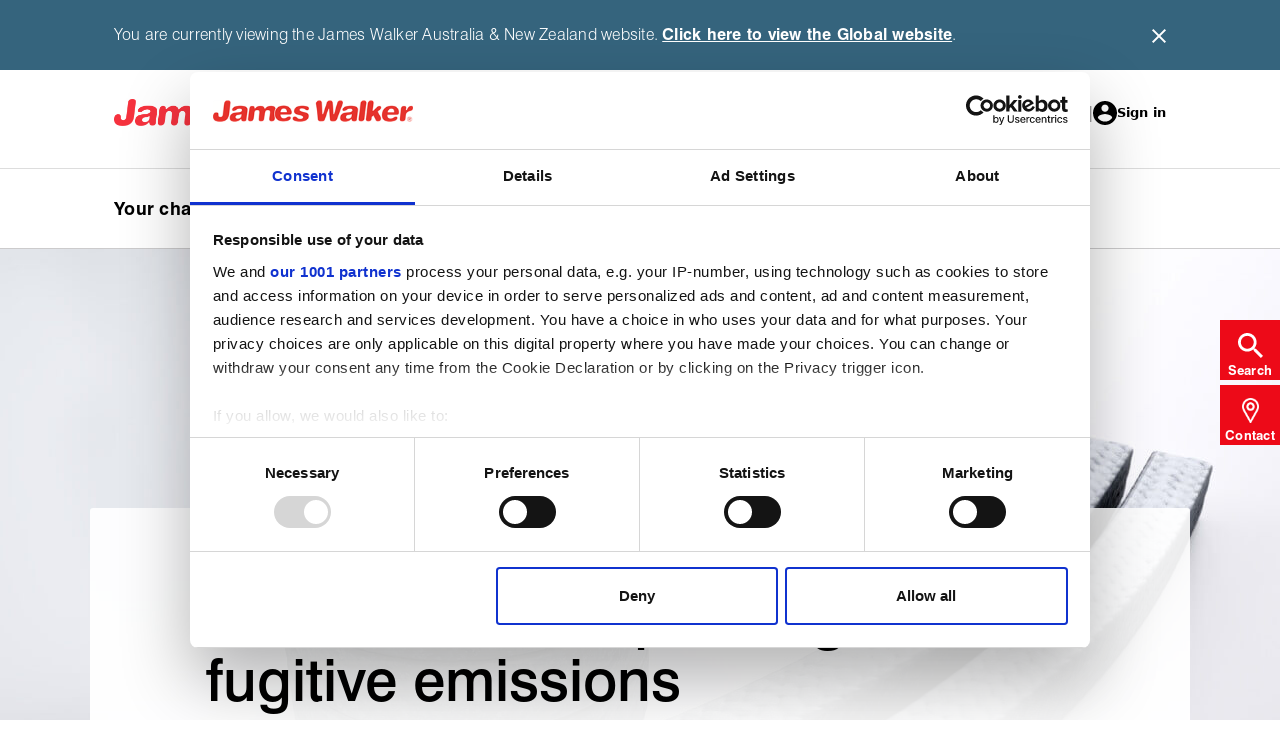

--- FILE ---
content_type: text/html; charset=utf-8
request_url: https://www.jameswalker.biz/en-au/knowledge/news/new-valve-stem-packing
body_size: 8424
content:
<!DOCTYPE html>
<html prefix="og: https://ogp.me/ns#" lang="en">
<head>
    
        <script>
    (function(w,d,s,l,i){
        w[l] = w[l] || [];
        w[l].push({
            'gtm.start': new Date().getTime(), event:'gtm.js'
        });
        var f=d.getElementsByTagName(s)[0], j=d.createElement(s), dl=l!='dataLayer' ? '&l=' +l : '';
        j.async = true;
        j.src = 'https://www.googletagmanager.com/gtm.js?id=' + i + dl;
        f.parentNode.insertBefore(j,f);
    })(window,document,'script','dataLayer','GTM-NPSKVJ');
</script>
    

    <meta http-equiv="X-UA-Compatible" content="IE=9; IE=8; IE=7; IE=edge" />
    <meta charset="UTF-8">
    <meta name="viewport" content="width=device-width, initial-scale=1">

    
    <title>News | New valve stem packing | James Walker</title>
    <link rel="canonical" href="https://www.jameswalker.biz/en-au/knowledge/news/new-valve-stem-packing" />


    <meta name="description" content="New valve stem packing for fugitive emissions, read more here.&#xD;&#xA;" />
    <meta property="og:type" content="website" />
    <meta property="og:site_name" content="James Walker" />
    <meta property="og:title" content="News | New valve stem packing | James Walker" />
    <meta property="og:description" content="New valve stem packing for fugitive emissions, read more here.&#xD;&#xA;" />
    <meta property="og:image" content="https://www.jameswalker.biz/getattachment/076412c9-b658-45c3-b028-5d9d8eacbca0/New-valve-stem-packing-banner.jpg" />
    <meta property="og:image:alt" content="New valve stem packing banner" />
    <meta property="og:url" content="https://www.jameswalker.biz/en-au/knowledge/news/new-valve-stem-packing" />
    <meta name="twitter:card" content="summary_large_image" />
    <meta name="twitter:site" content="@jwsealing" />


    <link href="/favicon.png" rel="icon" type="image/png" />
    <link href="/favicon.png" rel="shortcut icon" type="image/x-icon" />
    <link href="/Content/css/main.css" rel="stylesheet" type="text/css" />

<script type="text/javascript" src="/Kentico.Resource/Activities/KenticoActivityLogger/Logger.js?pageIdentifier=2391" async></script></head>
<body>
    
        <noscript>
    <iframe src="https://www.googletagmanager.com/ns.html?id=GTM-NPSKVJ" height="0" width="0" style="display:none;visibility:hidden"></iframe>
</noscript>
    

    
<header class="header" data-ktc-search-exclude>

        
<div class="header__geolocation">
    <div class="container">
        <div class="wysiwyg">
            <p>You are currently viewing the James Walker Australia & New Zealand website. <a href="/">Click here to view the Global website</a>.</p>
        </div>
        <div class="header__geolocation-close">
            <img src="/Content/img/icons/close-button.svg" alt="Close">
        </div>
    </div>
</div>

    <div class="header__navigation">
        <div class="header__topLevel-wrapper">
            <div class="container">
                <div class="header__topLevel">
                    <div class="header__left">
                        <a class="header__logo" href="https://www.jameswalker.biz/en-au">
                            <img src="/Content/img/logo.png" alt="James Walker">
                        </a>
                    </div>
                    <div class="header__right">
                        

<nav class="header__right-links d-lg-flex">
    <div class="header__right-links-desktop d-none d-lg-flex">

<a href="/en-au/about-us">About us</a>|
<a href="/en-au/careers">Careers</a>|    </div>

        <a href="" id="sign-in">Sign in</a>
</nav>



                        <div class="header__mobileRightMenu d-lg-none">
                            <button class="navbar-toggler" type="button" data-bs-toggle="collapse"
                                data-bs-target="#navbarNavDropdown" aria-expanded="false"
                                aria-label="Main menu">
                                <span class="navbar-toggler-icon"></span>
                            </button>
                        </div>
                    </div>
                </div>
            </div>
        </div>

        <div class="header__navbar">
            <div class="container">
                <div class="header__navbar-logo">
                    <a class="header__logo" href="https://www.jameswalker.biz/en-au">
                        <img src="/Content/img/logo.png" alt="James Walker">
                    </a>
                </div>

                
<nav class="navbar navbar-expand-lg">
    <div class="collapse navbar-collapse" id="navbarNavDropdown">
        <ul class="navbar-nav header__level0">
                <li class="nav-item dropdown ">
    <a class="nav-link dropdown-toggle" href="/en-au/your-challenges" id="navbarDropdownMenuLink1" data-bs-toggle="dropdown" aria-expanded="false">Your challenges</a>

        <div class="dropdown-menu header__dropdown">
            <a href="#" class="container header__back d-block d-lg-none">Back</a>
            <div class="container">
                <div class="row header__dropdownWrapper">
                    <div class="header__dropdownContent col-12 col-lg-6">


                        <ul class="col-12 col-lg-6 header__dropdownList header__level1">

                                    <li class="dropdown-item dropdown-submenu ">
        <a href="#" class="dropdown-toggle" data-bs-toggle="dropdown">Applications</a>

        
<ul class="col-12 col-lg-3 dropdown-menu header__level2">
    <li class="container">
        <a class="header__back d-block d-lg-none" href="#">Back</a>
        <ul>
                    <li class="dropdown-item">
<a href="/en-au/your-challenges/applications/pumps">Pumps</a></li>

                    <li class="dropdown-item">
<a href="/en-au/your-challenges/applications/valves">Valves</a></li>

        </ul>
    </li>
</ul>
    </li>

                                    <li class="dropdown-item dropdown-submenu ">
        <a href="#" class="dropdown-toggle" data-bs-toggle="dropdown">Industries</a>

        
<ul class="col-12 col-lg-3 dropdown-menu header__level2">
    <li class="container">
        <a class="header__back d-block d-lg-none" href="#">Back</a>
        <ul>
                    <li class="dropdown-item dropdown-subSubmenu ">
        <a href="#" class="dropdown-toggle" data-bs-toggle="dropdown">Power generation</a>

        
<ul class="col-12 col-lg-3 dropdown-menu header__level3">
    <li class="container">
        <a class="header__back d-block d-lg-none" href="#">Back</a>
        <ul>
                    <li class="dropdown-item">
<a href="/en-au/your-challenges/industries/power-generation/conventional-power">Conventional power</a></li>

                    <li class="dropdown-item">
<a href="/en-au/your-challenges/industries/power-generation/hydro-tidal-power">Hydro &amp; tidal power</a></li>

                    <li class="dropdown-item">
<a href="/en-au/your-challenges/industries/power-generation/nuclear-power">Nuclear power</a></li>

                    <li class="dropdown-item">
<a href="/en-au/your-challenges/industries/power-generation/solar-power">Solar power</a></li>

                    <li class="dropdown-item">
<a href="/en-au/your-challenges/industries/power-generation/wind-energy">Wind energy</a></li>

        </ul>
    </li>
</ul>
    </li>

                    <li class="dropdown-item dropdown-subSubmenu ">
        <a href="#" class="dropdown-toggle" data-bs-toggle="dropdown">Marine</a>

        
<ul class="col-12 col-lg-3 dropdown-menu header__level3">
    <li class="container">
        <a class="header__back d-block d-lg-none" href="#">Back</a>
        <ul>
                    <li class="dropdown-item">
<a href="/en-au/our-solutions/our-products/rotary-sealing/marine-propulsion-systems">Propulsion systems</a></li>

                    <li class="dropdown-item">
<a href="/en-au/your-challenges/industries/marine/general-maintenance">General maintenance</a></li>

                    <li class="dropdown-item">
<a href="/en-au/your-challenges/industries/marine/transportation">Transportation</a></li>

        </ul>
    </li>
</ul>
    </li>

                    <li class="dropdown-item dropdown-subSubmenu ">
        <a href="#" class="dropdown-toggle" data-bs-toggle="dropdown">Oil &amp; gas upstream</a>

        
<ul class="col-12 col-lg-3 dropdown-menu header__level3">
    <li class="container">
        <a class="header__back d-block d-lg-none" href="#">Back</a>
        <ul>
                <li><a href="/en-au/your-challenges/industries/oil-gas-upstream" class="header__dropdownList-title">Oil &amp; gas upstream overview</a></li>
                    <li class="dropdown-item">
<a href="/en-au/your-challenges/industries/oil-gas-upstream/blowout-prevention">Blowout prevention</a></li>

                    <li class="dropdown-item">
<a href="/en-au/your-challenges/industries/oil-gas-upstream/drilling-and-exploration-topsides">Drilling and exploration topsides</a></li>

                    <li class="dropdown-item">
<a href="/en-au/your-challenges/industries/oil-gas-upstream/seals-and-components-for-fpso-applications">FPSO applications</a></li>

                    <li class="dropdown-item">
<a href="/en-au/your-challenges/industries/oil-gas-upstream/offshore-cranes">Offshore cranes</a></li>

                    <li class="dropdown-item">
<a href="/en-au/your-challenges/industries/oil-gas-upstream/wellhead-products">Wellhead products</a></li>

        </ul>
    </li>
</ul>
    </li>

                    <li class="dropdown-item">
<a href="/en-au/your-challenges/industries/biopharmaceutical">Biopharmaceutical</a></li>

                    <li class="dropdown-item">
<a href="/en-au/your-challenges/industries/chemical-petrochemical">Chemical &amp; petrochemical</a></li>

                    <li class="dropdown-item">
<a href="/en-au/your-challenges/industries/defence-aerospace">Defence &amp; aerospace</a></li>

                    <li class="dropdown-item">
<a href="/en-au/your-challenges/industries/hydrogen">Hydrogen</a></li>

                    <li class="dropdown-item">
<a href="/en-au/your-challenges/industries/metallurgical">Metallurgical</a></li>

                    <li class="dropdown-item">
<a href="/en-au/your-challenges/industries/paper-pulp">Paper &amp; pulp</a></li>

                
        </ul>
    </li>
</ul>
    </li>

                                    <li class="dropdown-item dropdown-submenu ">
        <a href="#" class="dropdown-toggle" data-bs-toggle="dropdown">Media and environments</a>

        
<ul class="col-12 col-lg-3 dropdown-menu header__level2">
    <li class="container">
        <a class="header__back d-block d-lg-none" href="#">Back</a>
        <ul>
                    <li class="dropdown-item">
<a href="/en-au/your-challenges/media-environments/carbon-dioxide">Carbon dioxide</a></li>

                    <li class="dropdown-item">
<a href="/en-au/your-challenges/media-environments/cryogenic">Cryogenic</a></li>

                    <li class="dropdown-item">
<a href="/en-au/your-challenges/media-environments/hydrogen">Hydrogen</a></li>

                    <li class="dropdown-item">
<a href="/en-au/your-challenges/media-environments/molten-salts">Molten salts</a></li>

                    <li class="dropdown-item">
<a href="/en-au/your-challenges/media-environments/oxygen-service">Oxygen service</a></li>

                    <li class="dropdown-item">
<a href="/en-au/your-challenges/media-environments/subsea">Subsea</a></li>

        </ul>
    </li>
</ul>
    </li>


                        </ul>
                    </div>
                        <div class="d-none d-lg-block col-lg-6 header__promoPanel">
                            <a href="/en-au/about-us/sustainable-goals" class="contentCard contentCard--article card--highlight-text block-link-nostyle">
                                <picture class="contentCard__background">
                                    <img loading="lazy" src="/getmedia/a198819f-a6d0-498e-a62f-21f111737426/sustainable-panel-new.jpg?width=600&amp;resizemode=force" alt="Making a difference " class="contentCard__background-content" >
                                </picture>
                                <div class="contentCard__text">
                                        <span class="contentCard__subtitle contentCard__subtitle--grey title--large--bold">Making a difference </span>
                                    <div class="contentCard__text-wrapper">
                                        <h5 class="contentCard__title">At James Walker we are working together to engineer a better, greener future for our customers across all industries.</h5>
                                    </div>
                                </div>
                            </a>
                        </div>
                </div>
            </div>
        </div>
</li>
                <li class="nav-item dropdown ">
    <a class="nav-link dropdown-toggle" href="/en-au/our-solutions" id="navbarDropdownMenuLink1" data-bs-toggle="dropdown" aria-expanded="false">Our solutions</a>

        <div class="dropdown-menu header__dropdown">
            <a href="#" class="container header__back d-block d-lg-none">Back</a>
            <div class="container">
                <div class="row header__dropdownWrapper">
                    <div class="header__dropdownContent col-12 col-lg-6">


                        <ul class="col-12 col-lg-6 header__dropdownList header__level1">

                                    <li class="dropdown-item dropdown-submenu ">
        <a href="#" class="dropdown-toggle" data-bs-toggle="dropdown">Our products</a>

        
<ul class="col-12 col-lg-3 dropdown-menu header__level2">
    <li class="container">
        <a class="header__back d-block d-lg-none" href="#">Back</a>
        <ul>
                <li><a href="/en-au/our-solutions/our-products" class="header__dropdownList-title">Browse all products</a></li>
                    <li class="dropdown-item dropdown-subSubmenu ">
        <a href="#" class="dropdown-toggle" data-bs-toggle="dropdown">Composite products and assemblies</a>

        
<ul class="col-12 col-lg-3 dropdown-menu header__level3">
    <li class="container">
        <a class="header__back d-block d-lg-none" href="#">Back</a>
        <ul>
                <li><a href="/en-au/our-solutions/our-products/composite-products-and-assemblies" class="header__dropdownList-title">Composite products and assemblies overview</a></li>
                    <li class="dropdown-item">
<a href="/en-au/our-solutions/our-products/composite-products-and-assemblies/bonded-washers">Bonded washers</a></li>

        </ul>
    </li>
</ul>
    </li>

                    <li class="dropdown-item dropdown-subSubmenu ">
        <a href="#" class="dropdown-toggle" data-bs-toggle="dropdown">Compression packing</a>

        
<ul class="col-12 col-lg-3 dropdown-menu header__level3">
    <li class="container">
        <a class="header__back d-block d-lg-none" href="#">Back</a>
        <ul>
                <li><a href="/en-au/our-solutions/our-products/compression-packing" class="header__dropdownList-title">Compression packing overview</a></li>
                    <li class="dropdown-item">
<a href="/en-au/our-solutions/our-products/compression-packing/fugitive-emissions">Fugitive emissions</a></li>

                    <li class="dropdown-item">
<a href="/en-au/our-solutions/our-products/compression-packing/oxygen-service">Oxygen service</a></li>

                    <li class="dropdown-item">
<a href="/en-au/our-solutions/our-products/compression-packing/packing-for-pumps">Packing for pumps</a></li>

                    <li class="dropdown-item">
<a href="/en-au/our-solutions/our-products/compression-packing/packing-for-valves">Packing for valves</a></li>

                    <li class="dropdown-item">
<a href="/en-au/our-solutions/our-products/compression-packing/static-applications">Static applications</a></li>

        </ul>
    </li>
</ul>
    </li>

                    <li class="dropdown-item dropdown-subSubmenu ">
        <a href="#" class="dropdown-toggle" data-bs-toggle="dropdown">Critical metallic sealing</a>

        
<ul class="col-12 col-lg-3 dropdown-menu header__level3">
    <li class="container">
        <a class="header__back d-block d-lg-none" href="#">Back</a>
        <ul>
                <li><a href="/en-au/our-solutions/our-products/critical-metallic-sealing" class="header__dropdownList-title">Critical metallic sealing overview</a></li>
                    <li class="dropdown-item">
<a href="/en-au/our-solutions/our-products/critical-metallic-sealing/custom-components">Custom components</a></li>

                    <li class="dropdown-item">
<a href="/en-au/our-solutions/our-products/critical-metallic-sealing/quality-assured-standard">Quality assured standard products</a></li>

        </ul>
    </li>
</ul>
    </li>

                    <li class="dropdown-item dropdown-subSubmenu ">
        <a href="#" class="dropdown-toggle" data-bs-toggle="dropdown">Elastomers</a>

        
<ul class="col-12 col-lg-3 dropdown-menu header__level3">
    <li class="container">
        <a class="header__back d-block d-lg-none" href="#">Back</a>
        <ul>
                <li><a href="/en-au/our-solutions/our-products/elastomers" class="header__dropdownList-title">Elastomers overview</a></li>
                    <li class="dropdown-item">
<a href="/en-au/our-solutions/our-products/elastomers/materials-for-biopharmaceutical-applications">Biopharmaceutical materials</a></li>

                    <li class="dropdown-item">
<a href="/en-au/our-solutions/our-products/elastomers/products-for-biopharmaceutical-applications">Biopharmaceutical products</a></li>

                    <li class="dropdown-item">
<a href="/en-au/our-solutions/our-products/elastomers/elastomers-for-hydrogen-service">H2 ready elastomers</a></li>

                    <li class="dropdown-item">
<a href="/en-au/our-solutions/our-products/elastomers/materials-for-nuclear-applications">Nuclear materials</a></li>

                    <li class="dropdown-item">
<a href="/en-au/our-solutions/our-products/elastomers/materials-for-oil-gas-applications">Oil &amp; gas materials</a></li>

                    <li class="dropdown-item">
<a href="/en-au/our-solutions/our-products/elastomers/products-for-oil-gas-applications">Oil &amp; gas products</a></li>

                    <li class="dropdown-item">
<a href="">O-rings</a></li>

        </ul>
    </li>
</ul>
    </li>

                    <li class="dropdown-item dropdown-subSubmenu ">
        <a href="#" class="dropdown-toggle" data-bs-toggle="dropdown">Engineered thermoplastics</a>

        
<ul class="col-12 col-lg-3 dropdown-menu header__level3">
    <li class="container">
        <a class="header__back d-block d-lg-none" href="#">Back</a>
        <ul>
                <li><a href="/en-au/our-solutions/our-products/engineered-thermoplastics" class="header__dropdownList-title">Engineered thermoplastics overview</a></li>
                    <li class="dropdown-item">
<a href="/en-au/our-solutions/our-products/engineered-thermoplastics/custom-solutions">Custom solutions</a></li>

                    <li class="dropdown-item">
<a href="/en-au/our-solutions/our-products/engineered-thermoplastics/devlon-materials">Devlon materials</a></li>

                    <li class="dropdown-item">
<a href="/en-au/our-solutions/our-products/engineered-thermoplastics/engineered-plastics-for-hydrogen-service">H2 ready plastics</a></li>

                    <li class="dropdown-item">
<a href="/en-au/our-solutions/our-products/engineered-thermoplastics/spring-energised-seals">Spring-energised seals</a></li>

                    <li class="dropdown-item">
<a href="/en-au/our-solutions/our-products/engineered-thermoplastics/subsea-products">Subsea products</a></li>

                    <li class="dropdown-item">
<a href="/en-au/our-solutions/our-products/engineered-thermoplastics/valve-seats">Valve seats</a></li>

        </ul>
    </li>
</ul>
    </li>

                    <li class="dropdown-item dropdown-subSubmenu ">
        <a href="#" class="dropdown-toggle" data-bs-toggle="dropdown">Expansion joints</a>

        
<ul class="col-12 col-lg-3 dropdown-menu header__level3">
    <li class="container">
        <a class="header__back d-block d-lg-none" href="#">Back</a>
        <ul>
                <li><a href="/en-au/our-solutions/our-products/expansion-joints" class="header__dropdownList-title">Expansion joints overview</a></li>
                    <li class="dropdown-item">
<a href="/en-au/our-solutions/our-products/expansion-joints/fabric-expansion-joints">Fabric expansion joints</a></li>

        </ul>
    </li>
</ul>
    </li>

                    <li class="dropdown-item dropdown-subSubmenu ">
        <a href="#" class="dropdown-toggle" data-bs-toggle="dropdown">Gaskets</a>

        
<ul class="col-12 col-lg-3 dropdown-menu header__level3">
    <li class="container">
        <a class="header__back d-block d-lg-none" href="#">Back</a>
        <ul>
                <li><a href="/en-au/our-solutions/our-products/gaskets" class="header__dropdownList-title">Gaskets overview</a></li>
                    <li class="dropdown-item">
<a href="/en-au/our-solutions/our-products/gaskets/metaflex-sg-ir-ck">Alkylation gaskets</a></li>

                    <li class="dropdown-item">
<a href="/en-au/our-solutions/our-products/gaskets/cnaf-gaskets">CNAF gaskets</a></li>

                    <li class="dropdown-item">
<a href="/en-au/our-solutions/our-products/gaskets/graphite-gaskets">Graphite gaskets</a></li>

                    <li class="dropdown-item">
<a href="/en-au/our-solutions/our-products/gaskets/flange-isolation-gaskets">Flange isolation gaskets</a></li>

                    <li class="dropdown-item">
<a href="/en-au/our-solutions/our-products/gaskets/gaskets-for-hydrogen-service">H2 ready gaskets</a></li>

                    <li class="dropdown-item">
<a href="/en-au/our-solutions/our-products/gaskets/high-recovery-gaskets">High recovery gaskets</a></li>

                    <li class="dropdown-item">
<a href="/en-au/our-solutions/our-products/gaskets/laminated-offset-valve-seal">Laminated offset valve seals</a></li>

                    <li class="dropdown-item">
<a href="/en-au/our-solutions/our-products/gaskets/ptfe-gaskets">PTFE gaskets</a></li>

                    <li class="dropdown-item">
<a href="/en-au/our-solutions/our-products/gaskets/cork-elastomer-gaskets">Cork-elastomer gaskets</a></li>

                    <li class="dropdown-item">
<a href="/en-au/our-solutions/our-products/gaskets/kammprofile-gaskets">Kammprofile gaskets</a></li>

                    <li class="dropdown-item">
<a href="/en-au/our-solutions/our-products/gaskets/spiral-wound-gaskets">Spiral-wound gaskets</a></li>

                    <li class="dropdown-item">
<a href="/en-au/our-solutions/our-products/gaskets/ring-joint-gaskets">Ring joint gaskets</a></li>

        </ul>
    </li>
</ul>
    </li>

                    <li class="dropdown-item dropdown-subSubmenu ">
        <a href="#" class="dropdown-toggle" data-bs-toggle="dropdown">Hydraulic sealing</a>

        
<ul class="col-12 col-lg-3 dropdown-menu header__level3">
    <li class="container">
        <a class="header__back d-block d-lg-none" href="#">Back</a>
        <ul>
                <li><a href="/en-au/our-solutions/our-products/hydraulic-products" class="header__dropdownList-title">Hydraulic sealing overview</a></li>
                    <li class="dropdown-item">
<a href="/en-au/our-solutions/our-products/hydraulic-products/bearing-strips-and-wipers">Bearing strips and wipers</a></li>

                    <li class="dropdown-item">
<a href="/en-au/our-solutions/our-products/hydraulic-products/piston-seals">Piston seals</a></li>

                    <li class="dropdown-item">
<a href="/en-au/our-solutions/our-products/hydraulic-products/rod-gland-seals">Rod/gland seals</a></li>

        </ul>
    </li>
</ul>
    </li>

                    <li class="dropdown-item dropdown-subSubmenu ">
        <a href="#" class="dropdown-toggle" data-bs-toggle="dropdown">Load indicating fasteners</a>

        
<ul class="col-12 col-lg-3 dropdown-menu header__level3">
    <li class="container">
        <a class="header__back d-block d-lg-none" href="#">Back</a>
        <ul>
                <li><a href="/en-au/our-solutions/our-products/load-indicating-fasteners" class="header__dropdownList-title">Load indicating fasteners overview</a></li>
                    <li class="dropdown-item">
<a href="/en-au/our-solutions/our-products/load-indicating-fasteners/rotabolt">RotaBolt</a></li>

        </ul>
    </li>
</ul>
    </li>

                    <li class="dropdown-item dropdown-subSubmenu ">
        <a href="#" class="dropdown-toggle" data-bs-toggle="dropdown">O-rings</a>

        
<ul class="col-12 col-lg-3 dropdown-menu header__level3">
    <li class="container">
        <a class="header__back d-block d-lg-none" href="#">Back</a>
        <ul>
                <li><a href="/en-au/our-solutions/our-products/elastomers/o-rings" class="header__dropdownList-title">O-rings overview</a></li>
                    <li class="dropdown-item">
<a href="/en-au/our-solutions/our-products/elastomers/products-for-biopharmaceutical-applications/biopharmaceutical-o-rings">O‑rings for biopharmaceutical applications</a></li>

                    <li class="dropdown-item">
<a href="/en-au/our-solutions/our-products/elastomers/products-for-oil-gas-applications/o-rings-for-oil-gas-applications">O‑rings for oil and gas applications</a></li>

        </ul>
    </li>
</ul>
    </li>

                    <li class="dropdown-item dropdown-subSubmenu ">
        <a href="#" class="dropdown-toggle" data-bs-toggle="dropdown">Rotary sealing</a>

        
<ul class="col-12 col-lg-3 dropdown-menu header__level3">
    <li class="container">
        <a class="header__back d-block d-lg-none" href="#">Back</a>
        <ul>
                <li><a href="/en-au/our-solutions/our-products/rotary-sealing" class="header__dropdownList-title">Rotary sealing overview</a></li>
                    <li class="dropdown-item">
<a href="/en-au/our-solutions/our-products/rotary-sealing/wind-power-systems">Wind power systems</a></li>

                    <li class="dropdown-item">
<a href="/en-au/our-solutions/our-products/rotary-sealing/marine-propulsion-systems">Marine propulsion systems</a></li>

                    <li class="dropdown-item">
<a href="/en-au/our-solutions/our-products/rotary-sealing/rotary-sealing-metallurgical-industry">Metallurgical industry</a></li>

                    <li class="dropdown-item">
<a href="/en-au/our-solutions/our-products/rotary-sealing/cartridge-systems">Cartridge seals</a></li>

                    <li class="dropdown-item">
<a href="/en-au/our-solutions/our-products/rotary-sealing/general-industry">General industry</a></li>

                    <li class="dropdown-item">
<a href="/en-au/our-solutions/our-products/rotary-sealing/rotary-sealing-tunnel-boring">Tunnel boring</a></li>

        </ul>
    </li>
</ul>
    </li>

                    <li class="dropdown-item dropdown-subSubmenu ">
        <a href="#" class="dropdown-toggle" data-bs-toggle="dropdown">Thermal insulation</a>

        
<ul class="col-12 col-lg-3 dropdown-menu header__level3">
    <li class="container">
        <a class="header__back d-block d-lg-none" href="#">Back</a>
        <ul>
                <li><a href="/en-au/our-solutions/our-products/thermal-insulation" class="header__dropdownList-title">Thermal insulation overview</a></li>
                    <li class="dropdown-item">
<a href="/en-au/our-solutions/our-products/thermal-insulation/high-temperature-textiles">High temperature textiles</a></li>

                
                    <li class="dropdown-item">
<a href="/en-au/our-solutions/our-services/thermal-services">Thermal services</a></li>

        </ul>
    </li>
</ul>
    </li>

        </ul>
    </li>
</ul>
    </li>

                                    <li class="dropdown-item dropdown-submenu ">
        <a href="#" class="dropdown-toggle" data-bs-toggle="dropdown">Our services</a>

        
<ul class="col-12 col-lg-3 dropdown-menu header__level2">
    <li class="container">
        <a class="header__back d-block d-lg-none" href="#">Back</a>
        <ul>
                    <li class="dropdown-item">
<a href="/en-au/our-solutions/our-services/bolting-consultancy">Bolting consultancy</a></li>

                    <li class="dropdown-item">
<a href="/en-au/our-solutions/our-services/bolting-services">Bolting services</a></li>

                    <li class="dropdown-item">
<a href="/en-au/our-solutions/our-services/flange-management">Flange management</a></li>

                    <li class="dropdown-item">
<a href="/en-au/our-solutions/our-services/seal-fitting">Seal fitting</a></li>

                    <li class="dropdown-item">
<a href="/en-au/our-solutions/our-services/thermal-services">Thermal services</a></li>

        </ul>
    </li>
</ul>
    </li>

                                    <li class="dropdown-item dropdown-submenu ">
        <a href="#" class="dropdown-toggle" data-bs-toggle="dropdown">Our technology</a>

        
<ul class="col-12 col-lg-3 dropdown-menu header__level2">
    <li class="container">
        <a class="header__back d-block d-lg-none" href="#">Back</a>
        <ul>
                    <li class="dropdown-item">
<a href="/en-au/our-solutions/our-technology/elastomer-technology">Elastomer technology</a></li>

                    <li class="dropdown-item">
<a href="/en-au/our-solutions/our-technology/engineered-thermoplastics">Engineered thermoplastics</a></li>

                    <li class="dropdown-item">
<a href="/en-au/our-solutions/our-technology/pfas">PFAS</a></li>

                    <li class="dropdown-item">
<a href="/en-au/our-solutions/our-technology/precision-metallic-machining">Precision metallic machining</a></li>

                    <li class="dropdown-item">
<a href="/en-au/our-solutions/our-products/load-indicating-fasteners">Tension measuring bolting</a></li>

        </ul>
    </li>
</ul>
    </li>


                        </ul>
                    </div>
                        <div class="d-none d-lg-block col-lg-6 header__promoPanel">
                            <a href="/en-au/our-solutions" class="contentCard contentCard--article card--highlight-text block-link-nostyle">
                                <picture class="contentCard__background">
                                    <img loading="lazy" src="/getmedia/524bebe3-8013-4c0a-8121-6067dfd3c1e9/our-solutions-panel-new.jpg?width=600&amp;resizemode=force" alt="Our solutions" class="contentCard__background-content" >
                                </picture>
                                <div class="contentCard__text">
                                        <span class="contentCard__subtitle contentCard__subtitle--grey title--large--bold">Our solutions</span>
                                    <div class="contentCard__text-wrapper">
                                        <h5 class="contentCard__title">Think of James Walker as an extension of your own resources and tap into over 140 years of engineering and materials expertise.</h5>
                                    </div>
                                </div>
                            </a>
                        </div>
                </div>
            </div>
        </div>
</li>
                <li class="nav-item dropdown ">
    <a class="nav-link dropdown-toggle" href="/en-au/knowledge" id="navbarDropdownMenuLink1" data-bs-toggle="dropdown" aria-expanded="false">Knowledge</a>

        <div class="dropdown-menu header__dropdown">
            <a href="#" class="container header__back d-block d-lg-none">Back</a>
            <div class="container">
                <div class="row header__dropdownWrapper">
                    <div class="header__dropdownContent col-12 col-lg-6">


                        <ul class="col-12 col-lg-6 header__dropdownList header__level1">

                                    <li class="dropdown-item">
<a href="/en-au/knowledge/case-studies">Case studies</a></li>

                                    <li class="dropdown-item">
<a href="/en-au/knowledge/insights">Insights</a></li>

                                    <li class="dropdown-item">
<a href="/en-au/knowledge/news">News</a></li>

                                    <li class="dropdown-item dropdown-submenu ">
        <a href="#" class="dropdown-toggle" data-bs-toggle="dropdown">Resources</a>

        
<ul class="col-12 col-lg-3 dropdown-menu header__level2">
    <li class="container">
        <a class="header__back d-block d-lg-none" href="#">Back</a>
        <ul>
                <li><a href="/en-au/knowledge/resources" class="header__dropdownList-title">Browse all resources</a></li>
                    <li class="dropdown-item">
<a href="/en-au/knowledge/resources?category=Approvals#listing">Certificates and approvals</a></li>

                    <li class="dropdown-item">
<a href="/en-au/knowledge/resources?category=Datasheets#listing">Datasheets</a></li>

                    <li class="dropdown-item">
<a href="/en-au/knowledge/resources?category=Fitting%20guides#listing">Fitting guides</a></li>

                    <li class="dropdown-item">
<a href="/en-au/knowledge/resources?category=Brochures#listing">Industry guides</a></li>

                    <li class="dropdown-item">
<a href="/en-au/knowledge/resources?category=Brochures#listing">Product guides</a></li>

                    <li class="dropdown-item">
<a href="/en-au/knowledge/resources?category=Technical%20papers#listing">Technical papers</a></li>

                    <li class="dropdown-item">
<a href="/en-au/knowledge/resources?category=Corporate#listing">Corporate information</a></li>

        </ul>
    </li>
</ul>
    </li>


                        </ul>
                    </div>
                        <div class="d-none d-lg-block col-lg-6 header__promoPanel">
                            <a href="/en-au/knowledge/insights" class="contentCard contentCard--article card--highlight-text block-link-nostyle">
                                <picture class="contentCard__background">
                                    <img loading="lazy" src="/getmedia/965dc1f1-e442-4450-8db3-c6d5c2dc7c30/insights-panel-new.jpg?width=600&amp;resizemode=force" alt="Expert insight on your challenges" class="contentCard__background-content" >
                                </picture>
                                <div class="contentCard__text">
                                        <span class="contentCard__subtitle contentCard__subtitle--grey title--large--bold">Expert insight on your challenges</span>
                                    <div class="contentCard__text-wrapper">
                                        <h5 class="contentCard__title">Our experts share their knowledge on issues concerning sealing, bolting and best practices for installation and maintenance. </h5>
                                    </div>
                                </div>
                            </a>
                        </div>
                </div>
            </div>
        </div>
</li>
                <li class="nav-item dropdown ">
    <a class="nav-link dropdown-toggle" href="/en-au/sales-and-technical-support" id="navbarDropdownMenuLink1" data-bs-toggle="dropdown" aria-expanded="false">Contact</a>

        <div class="dropdown-menu header__dropdown">
            <a href="#" class="container header__back d-block d-lg-none">Back</a>
            <div class="container">
                <div class="row header__dropdownWrapper">
                    <div class="header__dropdownContent col-12 col-lg-6">


                        <ul class="col-12 col-lg-6 header__dropdownList header__level1">

                                    <li class="dropdown-item">
<a href="/en-au/contact-us?utm_campaign=webtopnav">Contact us</a></li>

                                    <li class="dropdown-item">
<a href="/en-au/sales-and-technical-support?utm_campaign=webtopnav">Our locations</a></li>


                        </ul>
                    </div>
                        <div class="d-none d-lg-block col-lg-6 header__promoPanel">
                            <a href="/en-au/contact-us" class="contentCard contentCard--article card--highlight-text block-link-nostyle">
                                <picture class="contentCard__background">
                                    <img loading="lazy" src="/getmedia/53440b8e-6a4e-44e0-bd17-6d22f0178232/expert-panel-new.jpg?width=600&amp;resizemode=force" alt="Expert to Expert" class="contentCard__background-content" >
                                </picture>
                                <div class="contentCard__text">
                                        <span class="contentCard__subtitle contentCard__subtitle--grey title--large--bold">Expert to Expert</span>
                                    <div class="contentCard__text-wrapper">
                                        <h5 class="contentCard__title">Do you have a project, engineering or materials challenge? Provide us with your details and one of our experts will contact you to discuss it.</h5>
                                    </div>
                                </div>
                            </a>
                        </div>
                </div>
            </div>
        </div>
</li>
            <li class="dropdown-spacer mobile-eyebrow"></li>
    <li class="nav-item dropdown mobile-eyebrow">
        
<a class="nav-link dropdown-toggle mobile-eyebrow" href="/en-au/about-us">About us</a>
    </li>    
    <li class="nav-item dropdown mobile-eyebrow">
        
<a class="nav-link dropdown-toggle mobile-eyebrow" href="/en-au/careers">Careers</a>
    </li>    

        </ul>
            <div class="header__helperbar">
    <ul class="nav nav-tabs" id="helperBar" role="tablist">
        <li class="header__helperbar-tab header__helperbar-mobileMenuTab d-lg-none">
            <div class="header__helperbar-icon"></div>
            <div class="header__helperbar-label">Menu</div>
        </li>
            <li class="nav-item" role="presentation">
                <button class="header__helperbar-tab nav-link" id="search-tab" data-bs-toggle="tab"
                    data-bs-target="#search" type="button" role="tab" aria-controls="search"
                    aria-selected="true">
                    <span class="header__helperbar-icon"></span>
                    <span class="header__helperbar-label">Search</span>
                </button>
            </li>

            <li class="nav-item" role="presentation">
                <button class="header__helperbar-tab nav-link" id="contact-tab" data-bs-toggle="tab"
                    data-bs-target="#contact" type="button" role="tab" aria-controls="contact"
                    aria-selected="false">
                    <span class="header__helperbar-icon"></span>
                    <span class="header__helperbar-label">Contact</span>
                </button>
            </li>
    </ul>
    
    <div class="tab-content" id="helperBarContent">
            <div class="tab-pane" id="search" role="tabpanel" aria-labelledby="search-tab">
                <h4>Search</h4>
                <form action="/en-au/search-results-1" method="get">
                    <div class="header__helperbar-search">
                        <input type="text" name="search" id="search" class="" aria-label="Search" aria-describedby="Search" />
                        <button type="submit" class="">
                            <span class="header__helperbar-search-icon"></span>
                        </button>
                    </div>
                </form>
                <h5 class="header__helperbar-search-popular">Popular searches</h5>
                <ul class="header__helperbar-search-list">
                        <li>
                            <a href="/en-au/search-results-1?search=Hydrogen">Hydrogen</a>
                        </li>
                        <li>
                            <a href="/en-au/search-results-1?search=PFAS">PFAS</a>
                        </li>
                        <li>
                            <a href="/en-au/search-results-1?search=High%20performance%20elastomers">High performance elastomers</a>
                        </li>
                        <li>
                            <a href="/en-au/search-results-1?search=Large%20diameter%20rotary%20seals">Large diameter rotary seals</a>
                        </li>
                        <li>
                            <a href="/en-au/search-results-1?search=Fugitive%20emissions%20control">Fugitive emissions control</a>
                        </li>
                        <li>
                            <a href="/en-au/search-results-1?search=Tension%20control%20bolting">Tension control bolting</a>
                        </li>
                        <li>
                            <a href="/en-au/search-results-1?search=Semi-metallic%20gaskets">Semi-metallic gaskets</a>
                        </li>
                </ul>

            </div>

            <div class="tab-pane" id="contact" role="tabpanel" aria-labelledby="contact-tab">
                <h4>Contact</h4>
                <h5 class="header__helperbar-contact-country">USA</h5>
                    <p class="header__helperbar-contact-number">
                        Phone no: <a href="tel:&#x2B;17087544020">&#x2B;1 708 754 4020</a>
                    </p>
                    <div class="header__helperbar-contact-address">
                        <p>
                            James Walker North America<br />511W 195th Street<br />Glenwood<br />Illinois<br />60425<br />USA
                        </p>
                    </div>
                <div class="header__helperbar-contact-buttons">
                        <a href="/en-au/contact-us?utm_campaign=website&amp;utm_content=sticky" class="button button--right-icon-arrow">Contact our team</a>
                        <a href="/en-au/sales-and-technical-support?utm_campaign=website&amp;utm_content=sticky" class="button button--outline button--right-icon-arrow">Our locations</a>
                </div>
            </div>
    </div>
</div>
    </div>
</nav>
            </div>
        </div>

    </div>
</header>

    
<div class="page-body">
    
<div class="heroRow heroRow--middle-text heroRow--article">
    
<picture class="heroRow__background">
        <source media="(max-width: 767px)" srcset="/getmedia/ef8dcf8d-47ba-495a-adcb-261b3eaac1d0/New-valve-stem-packing-banner-small.jpg?width=750&amp;height=945&amp;ext=.jpg">
    <img class="heroRow__background-content" src="/getattachment/076412c9-b658-45c3-b028-5d9d8eacbca0/New-valve-stem-packing-banner.jpg" alt="New valve stem packing banner">
</picture>
        <div class="heroRow__textPanel heroRow__textPanel--middle-text heroRow__textPanel--article">
            <div class="container heroRow__textPanel-container">
                <div class="row">
                    <div class="col-12 col-lg-10 offset-lg-1 col-xxl-8 offset-xxl-2">
                        <div class="heroRow__text-padding">

                                <span class="heroRow__category">Product</span>
                                <h1 class="heroRow__title">New valve stem packing for fugitive emissions</h1>
                                <p class="heroRow__body">Certification to all known industry standards for environmental protection with the highest levels of emissions control performance at a highly competitive cost.</p>

                                <span class="heroRow__date">Tuesday, 29 March 2022</span>
                        </div>
                    </div>
                </div>
            </div>
        </div>
</div>

    





<div class="textRow">
    <div class="container">
        <div class="row">
                <div class="col-12 col-lg-10 offset-lg-1 col-xxl-8 offset-xxl-2">
                    <div class="wysiwyg textRow__wysiwyg">

<p>Certification to all known industry standards for environmental protection usually comes at a high price but Supagraf FE graphite packing, launched by James Walker this month, breaks this myth by offering the highest levels of emissions control performance at a highly competitive cost. In third party testing to API 622 3rd edition, the product achieved average emissions levels of just 8 ppmV with no adjustment required to the packing gland during testing.</p>

<p>Supagraf FE has been certified to the following environmental standards;</p>

<ul>
	<li>ISO 15848-1:2015 Class BH CO1</li>
	<li>API 622 3rd Edition</li>
	<li>TA Luft / VDI 2440 Rev. 07.2002</li>
	<li>Shell specification SPE 77/312 Class AH Rev. 02.2019</li>
	<li>API 607 Edition 7 Fire Safety/ISO 10497:2010</li>
	<li>Conforms to Shell material specification MESC SPE 85/204</li>
</ul>

<p>Supagraf FE also features the latest innovation of lubrication technology for ultra-low friction capabilities to mitigate the effects of stem judder and friction by preventing graphite pickup or high spot friction on the valve stem, especially applications with high rates of thermal cycling and dynamic stem movements. This ultra-low friction behaviour aids further cost reductions for valve manufacturers by reducing the requirements made on valve actuation and allowing system designers to save space and cost by using smaller actuators.</p>

<p>This new product complements the existing range of Supagraf fugitive emissions control packings from James Walker which have long been regarded as best in class options, offering end users and OEMs the high emissions performance they need but at a significantly advantageous cost.</p>

                    </div>
                </div>
        </div>
    </div>
</div>
    



    <div class="container">
        <div class="row">
            <div class="col-12 col-lg-10 offset-lg-1 col-xxl-8 offset-xxl-2">
                
<div class="socialMediaShare">
    <div class="socialMediaShare--contain">
        <span class="">Share:</span>

            <a href="https://www.linkedin.com/sharing/share-offsite/?url=https://www.jameswalker.biz/en-au/knowledge/news/new-valve-stem-packing" target="_blank">
                <img src="/Content/img/Social/linkedin.svg" alt="Share on LinkedIn" />
            </a>
            <a href="https://twitter.com/share?text=%20New%20valve%20stem%20packing&amp;url=https://www.jameswalker.biz/en-au/knowledge/news/new-valve-stem-packing" target="_blank">
                <img src="/Content/img/Social/twitter.svg" alt="Share on Twitter" />
            </a>
            <a href="mailto:?subject=James%20Walker%3A%20New%20valve%20stem%20packing&amp;body=https://www.jameswalker.biz/en-au/knowledge/news/new-valve-stem-packing" target="_blank">
                <img src="/Content/img/Social/mail.svg" alt="Share by Email" />
            </a>
            <a href="https://www.facebook.com/sharer/sharer.php?u=https://www.jameswalker.biz/en-au/knowledge/news/new-valve-stem-packing" target="_blank">
                <img src="/Content/img/Social/facebook.svg" alt="Share on Facebook" />
            </a>
    </div>
</div>


                

                

<div class="navComponent">
    
<a class="button button--black button--nearlyblack button--left-icon-arrow w-100" href="/en-au/knowledge/news">More News</a>
</div>
            </div>
        </div>
    </div>

    











<div class="relatedPages" data-ktc-search-exclude>
    <div class="container">
        <div class="row">
            <div class="col">
                <h3 class="h3--bold relatedPages__title">You may also be interested in:</h3>
            </div>
        </div>

        <div class="row row-cols-md-2 row-cols-lg-3 relatedPages__row">
                <div class="col-12 col-md">
                    <a href="/en-au/our-solutions/our-products/compression-packing/fugitive-emissions/supagraf-fe" class="productCard productCard--range block-link-nostyle">
        <picture class="productCard__background">
            <img loading="lazy" src="/getattachment/14703b45-f665-4799-8804-385ca7482062/supagraf-fe-banner-small.jpg?width=700&amp;resizemode=force" alt="Supagraf fe banner small" class="productCard__background-content" />
        </picture>

        <div class="productCard__usage-info">
            <div class="productCard__usage-info-title title--small--bold">TYPICAL APPLICATIONS</div>

            <ul class="productCard__usage-info-tags small-body--regular">
                    <li>Fugitive emissions</li>
                    <li>Valves</li>
            </ul>
        </div>

    <div class="productCard__text">
        <h4 class="h4--bold">Supagraf<sup>®</sup> FE</h4>
            <p class="body-text--light productCard__summary">A high performance fugitive emission control packing for valves.</p>

            <div class="productCard__buttons">
                <div class="button button--right-icon-arrow">Find out more</div>
            </div>
    </div>
</a>
                </div>
                <div class="col-12 col-md">
                    <a href="/en-au/our-solutions/our-products/compression-packing/fugitive-emissions" class="productCard productCard--range block-link-nostyle">
        <picture class="productCard__background">
            <img loading="lazy" src="/getattachment/7ee76365-c349-4c6a-bc96-53074540643f/fugitive-emissions-banner-small.jpg?width=700&amp;resizemode=force" alt="Fugitive emissions banner small" class="contentCard__background-content" />
        </picture>

    <div class="productCard__text">
        <h4 class="h4--light"><span class="h4--bold">Fugitive emissions</span></h4>
            <p class="body-text--light productCard__summary">Emissions below 10 ppmV in API 622 testing.</p>

            <div class="productCard__buttons">
                <div class="button button--right-icon-arrow">Find out more</div>

            </div>
    </div>
</a>
                </div>
                <div class="col-12 col-md">
                    <a href="/en-au/our-solutions/our-products/compression-packing" class="productCard productCard--range block-link-nostyle">
        <picture class="productCard__background">
            <img loading="lazy" src="/getattachment/dcd632bb-7989-4c80-9133-2cee50c4fba4/packing-banner-small.jpg?width=700&amp;resizemode=force" alt="Packing banner small" class="productCard__background-content" />
        </picture>

    <div class="productCard__text">
        <h4 class="h4--light"><span class="h4--bold">Compression packing</span></h4>
            <p class="body-text--light productCard__summary">The packed gland is a reliable fluid sealing device that is simple to install and maintain. Not only is it highly versatile, but also remarkably cost effective in both plant downtime and materials - especially when compared to complex alternatives.</p>

            <div class="productCard__buttons">
                <div class="button button--right-icon-arrow">Find out more</div>
            </div>
    </div>
</a>
                </div>
        </div>
    </div>
</div>
    








<section class="ctaPanel ctaPanel--blue d-flex justify-content-center">
    <a href="/contact-us?utm_campaign=webwidgetexpert " class="ctaPanel--link d-flex justify-content-center">
        <div class="ctaPanel--blue--frame text-center">
                <h3>Expert to Expert</h3>

                <div class="wysiwyg">
                    <p>Want to discuss your project, engineering or materials challenge expert to expert? Simply provide us with your contact details and a little information about the application you are working on, and one of our experts will contact you as soon as possible.</p>

                </div>

            <div class="ctaPanel--btn ctaPanel--blue--btn button button--right-icon-arrow">Contact us</div>
        </div>

    </a>
</section>
    


    


</div>

    
<div class="footer" data-ktc-search-exclude>
    <div class="container">
        <div class="row">
            <div class="col-12 col-md-4 order-md-1 col-lg-4">
                <div class="footer__logo">
                    <img src="/Content/img/logo.png" alt="James Walker Logo">
                </div>
            </div>

            
    <nav class="col-12 col-md-4 order-md-3 col-lg-2 position-relative">
        <div class="footer__link-group footer__link-group--position">
            <div class="footer__link-group-title">More James Walker</div>
            <ul class="footer__link-group-list">
                    <li>
<a class="" href="https://jameswalkergroup.com/" target="_blank">James Walker Group</a></li>
            </ul>
        </div>
    </nav>
    <nav class="col-12 col-md-4 order-md-2 col-lg-2 position-relative">
        <div class="footer__link-group footer__link-group--position">
            <div class="footer__link-group-title">Helpful links</div>
            <ul class="footer__link-group-list">
                    <li>
<a class="" href="/en-au/contact-us?utm_campaign=webbottomnav">Contact us</a></li>
                    <li>
<a class="" href="/meeting-your-challenges?utm_campaign=website&amp;utm_content=bottomnav">Our newsletter</a></li>
            </ul>
        </div>
    </nav>


            <div class="col-8 offset-2 col-md-3 offset-md-8 order-md-4 col-lg-3 offset-lg-1">
                <div class="footer__link-group footer__link-group--social">
                    <div class="footer__link-group-title">Follow us</div>
                    <div class="footer__social-icons">
                            <a href="https://www.linkedin.com/company/68909" rel="nofollow" target="_blank">
                                <img src="/Content/img/Social/Linkedin.png" alt="Linkedin Logo">
                            </a>

                            <a href="https://youtube.com/user/JamesWalkerVideo" rel="nofollow" target="_blank">
                                <img src="/Content/img/Social/Youtube.png" alt="Youtube logo">
                            </a>

                            <a href="https://instagram.com/jameswalkerbiz" rel="nofollow" target="_blank">
                                <img src="/Content/img/Social/Instagram.png" alt="Instagram logo">
                            </a>

                    </div>
                </div>
            </div>
        </div>
    </div>

    <div class="footer__bottom">
        <div class="container">
            
<div class="footer__bottom-links">

<a href="/en-au/disclaimers/cookie-notice">Cookies</a> |
<a href="/en-au/disclaimers/privacy-notice">Privacy</a> |
<a href="/en-au/disclaimers/terms-of-use">Terms</a></div>
            <div class="footer__copyright">
                <div class="wysiwyg">
                    <p>Part of the James Walker Group © 2026 James Walker.
</p>
                </div>
            </div>
        </div>
    </div>
</div>
    <script src="/_content/Kentico.Content.Web.Rcl/Scripts/jquery-3.5.1.js"></script>
<script src="/_content/Kentico.Content.Web.Rcl/Scripts/jquery.unobtrusive-ajax.js"></script>
<script type="text/javascript">
window.kentico = window.kentico || {};
window.kentico.builder = {}; 
window.kentico.builder.useJQuery = true;</script><script src="/_content/Kentico.Content.Web.Rcl/Content/Bundles/Public/systemFormComponents.min.js"></script>


    <script>
        window.appPath = "/";
        window.assetPath = "/Content";
    </script>
    
    <script src="/Content/js/vendor.min.js"></script>
    <script src="/Content/js/main.min.js"></script>
    <script src="https://interactive-img.com/js/include.js" type="text/javascript"></script>


    
</body>
</html>


--- FILE ---
content_type: text/css
request_url: https://www.jameswalker.biz/Content/css/main.css
body_size: 54793
content:
html,body,div,span,applet,object,iframe,h1,.h1,h2,.h2,h3,.h3,h4,.h4,h5,.h5,h6,.h6,p,blockquote,pre,a,abbr,acronym,address,big,cite,code,del,dfn,em,img,ins,kbd,q,s,samp,small,.small,strike,strong,sub,sup,tt,var,b,u,i,center,dl,dt,dd,ol,ul,li,fieldset,form,label,legend,table,caption,tbody,tfoot,thead,tr,th,td,article,aside,canvas,details,embed,figure,figcaption,footer,header,hgroup,menu,nav,output,ruby,section,summary,time,mark,.mark,audio,video{margin:0;padding:0;border:0;font-size:100%;font:inherit;vertical-align:baseline}article,aside,details,figcaption,figure,footer,header,hgroup,menu,nav,section{display:block}body{line-height:1}ol,ul{list-style:none}blockquote,q{quotes:none}blockquote:before,blockquote:after,q:before,q:after{content:'';content:none}table{border-collapse:collapse;border-spacing:0}/*!
 * Bootstrap v5.0.1 (https://getbootstrap.com/)
 * Copyright 2011-2021 The Bootstrap Authors
 * Copyright 2011-2021 Twitter, Inc.
 * Licensed under MIT (https://github.com/twbs/bootstrap/blob/main/LICENSE)
 */:root{--bs-blue: #0d6efd;--bs-indigo: #6610f2;--bs-purple: #6f42c1;--bs-pink: #d63384;--bs-red: #dc3545;--bs-orange: #fd7e14;--bs-yellow: #ffc107;--bs-green: #198754;--bs-teal: #20c997;--bs-cyan: #0dcaf0;--bs-white: #fff;--bs-gray: #6c757d;--bs-gray-dark: #343a40;--bs-gray-100: #f8f9fa;--bs-gray-200: #e9ecef;--bs-gray-300: #dee2e6;--bs-gray-400: #ced4da;--bs-gray-500: #adb5bd;--bs-gray-600: #6c757d;--bs-gray-700: #495057;--bs-gray-800: #343a40;--bs-gray-900: #212529;--bs-primary: #0d6efd;--bs-secondary: #6c757d;--bs-success: #198754;--bs-info: #0dcaf0;--bs-warning: #ffc107;--bs-danger: #dc3545;--bs-light: #f8f9fa;--bs-dark: #212529;--bs-primary-rgb: 13,110,253;--bs-secondary-rgb: 108,117,125;--bs-success-rgb: 25,135,84;--bs-info-rgb: 13,202,240;--bs-warning-rgb: 255,193,7;--bs-danger-rgb: 220,53,69;--bs-light-rgb: 248,249,250;--bs-dark-rgb: 33,37,41;--bs-white-rgb: 255,255,255;--bs-black-rgb: 0,0,0;--bs-body-color-rgb: 33,37,41;--bs-body-bg-rgb: 255,255,255;--bs-font-sans-serif: system-ui, -apple-system, "Segoe UI", Roboto, "Helvetica Neue", Arial, "Noto Sans", "Liberation Sans", sans-serif, "Apple Color Emoji", "Segoe UI Emoji", "Segoe UI Symbol", "Noto Color Emoji";--bs-font-monospace: SFMono-Regular, Menlo, Monaco, Consolas, "Liberation Mono", "Courier New", monospace;--bs-gradient: linear-gradient(180deg, rgba(255,255,255,0.15), rgba(255,255,255,0));--bs-body-font-family: var(--bs-font-sans-serif);--bs-body-font-size: 1rem;--bs-body-font-weight: 400;--bs-body-line-height: 1.5;--bs-body-color: #212529;--bs-body-bg: #fff}*,*::before,*::after{-webkit-box-sizing:border-box;-moz-box-sizing:border-box;box-sizing:border-box}@media (prefers-reduced-motion: no-preference){:root{scroll-behavior:smooth}}body{margin:0;font-family:var(--bs-body-font-family);font-size:var(--bs-body-font-size);font-weight:var(--bs-body-font-weight);line-height:var(--bs-body-line-height);color:var(--bs-body-color);text-align:var(--bs-body-text-align);background-color:var(--bs-body-bg);-webkit-text-size-adjust:100%;-webkit-tap-highlight-color:rgba(0,0,0,0)}hr{margin:1rem 0;color:inherit;background-color:currentColor;border:0;opacity:.25}hr:not([size]){height:1px}h1,.h1,h2,.h2,h3,.h3,h4,.h4,h5,.h5,h6,.h6{margin-top:0;margin-bottom:.5rem;font-weight:500;line-height:1.2}h1,.h1{font-size:-webkit-calc(1.375rem + 1.5vw);font-size:-moz-calc(1.375rem + 1.5vw);font-size:calc(1.375rem + 1.5vw)}@media (min-width: 1200px){h1,.h1{font-size:2.5rem}}h2,.h2{font-size:-webkit-calc(1.325rem + .9vw);font-size:-moz-calc(1.325rem + .9vw);font-size:calc(1.325rem + .9vw)}@media (min-width: 1200px){h2,.h2{font-size:2rem}}h3,.h3{font-size:-webkit-calc(1.3rem + .6vw);font-size:-moz-calc(1.3rem + .6vw);font-size:calc(1.3rem + .6vw)}@media (min-width: 1200px){h3,.h3{font-size:1.75rem}}h4,.h4{font-size:-webkit-calc(1.275rem + .3vw);font-size:-moz-calc(1.275rem + .3vw);font-size:calc(1.275rem + .3vw)}@media (min-width: 1200px){h4,.h4{font-size:1.5rem}}h5,.h5{font-size:1.25rem}h6,.h6{font-size:1rem}p{margin-top:0;margin-bottom:1rem}abbr[title],abbr[data-bs-original-title]{-webkit-text-decoration:underline dotted;-moz-text-decoration:underline dotted;text-decoration:underline dotted;cursor:help;text-decoration-skip-ink:none}address{margin-bottom:1rem;font-style:normal;line-height:inherit}ol,ul{padding-left:2rem}ol,ul,dl{margin-top:0;margin-bottom:1rem}ol ol,ul ul,ol ul,ul ol{margin-bottom:0}dt{font-weight:700}dd{margin-bottom:.5rem;margin-left:0}blockquote{margin:0 0 1rem}b,strong{font-weight:bolder}small,.small{font-size:.875em}mark,.mark{padding:.2em;background-color:#fcf8e3}sub,sup{position:relative;font-size:.75em;line-height:0;vertical-align:baseline}sub{bottom:-.25em}sup{top:-.5em}a{color:#0d6efd;text-decoration:underline}a:hover{color:#0a58ca}a:not([href]):not([class]),a:not([href]):not([class]):hover{color:inherit;text-decoration:none}pre,code,kbd,samp{font-family:var(--bs-font-monospace);font-size:1em;direction:ltr /* rtl:ignore */;unicode-bidi:bidi-override}pre{display:block;margin-top:0;margin-bottom:1rem;overflow:auto;font-size:.875em}pre code{font-size:inherit;color:inherit;word-break:normal}code{font-size:.875em;color:#d63384;word-wrap:break-word}a>code{color:inherit}kbd{padding:.2rem .4rem;font-size:.875em;color:#fff;background-color:#212529;-webkit-border-radius:.2rem;-moz-border-radius:.2rem;border-radius:.2rem}kbd kbd{padding:0;font-size:1em;font-weight:700}figure{margin:0 0 1rem}img,svg{vertical-align:middle}table{caption-side:bottom;border-collapse:collapse}caption{padding-top:.5rem;padding-bottom:.5rem;color:#6c757d;text-align:left}th{text-align:inherit;text-align:-webkit-match-parent}thead,tbody,tfoot,tr,td,th{border-color:inherit;border-style:solid;border-width:0}label{display:inline-block}button{-webkit-border-radius:0;-moz-border-radius:0;border-radius:0}button:focus:not(:focus-visible){outline:0}input,button,select,optgroup,textarea{margin:0;font-family:inherit;font-size:inherit;line-height:inherit}button,select{text-transform:none}[role="button"]{cursor:pointer}select{word-wrap:normal}select:disabled{opacity:1}[list]::-webkit-calendar-picker-indicator{display:none}button,[type="button"],[type="reset"],[type="submit"]{-webkit-appearance:button}button:not(:disabled),[type="button"]:not(:disabled),[type="reset"]:not(:disabled),[type="submit"]:not(:disabled){cursor:pointer}::-moz-focus-inner{padding:0;border-style:none}textarea{resize:vertical}fieldset{min-width:0;padding:0;margin:0;border:0}legend{float:left;width:100%;padding:0;margin-bottom:.5rem;font-size:-webkit-calc(1.275rem + .3vw);font-size:-moz-calc(1.275rem + .3vw);font-size:calc(1.275rem + .3vw);line-height:inherit}@media (min-width: 1200px){legend{font-size:1.5rem}}legend+*{clear:left}::-webkit-datetime-edit-fields-wrapper,::-webkit-datetime-edit-text,::-webkit-datetime-edit-minute,::-webkit-datetime-edit-hour-field,::-webkit-datetime-edit-day-field,::-webkit-datetime-edit-month-field,::-webkit-datetime-edit-year-field{padding:0}::-webkit-inner-spin-button{height:auto}[type="search"]{outline-offset:-2px;-webkit-appearance:textfield}::-webkit-search-decoration{-webkit-appearance:none}::-webkit-color-swatch-wrapper{padding:0}::file-selector-button{font:inherit}::-webkit-file-upload-button{font:inherit;-webkit-appearance:button}output{display:inline-block}iframe{border:0}summary{display:list-item;cursor:pointer}progress{vertical-align:baseline}[hidden]{display:none !important}.lead{font-size:1.25rem;font-weight:300}.display-1{font-size:-webkit-calc(1.625rem + 4.5vw);font-size:-moz-calc(1.625rem + 4.5vw);font-size:calc(1.625rem + 4.5vw);font-weight:300;line-height:1.2}@media (min-width: 1200px){.display-1{font-size:5rem}}.display-2{font-size:-webkit-calc(1.575rem + 3.9vw);font-size:-moz-calc(1.575rem + 3.9vw);font-size:calc(1.575rem + 3.9vw);font-weight:300;line-height:1.2}@media (min-width: 1200px){.display-2{font-size:4.5rem}}.display-3{font-size:-webkit-calc(1.525rem + 3.3vw);font-size:-moz-calc(1.525rem + 3.3vw);font-size:calc(1.525rem + 3.3vw);font-weight:300;line-height:1.2}@media (min-width: 1200px){.display-3{font-size:4rem}}.display-4{font-size:-webkit-calc(1.475rem + 2.7vw);font-size:-moz-calc(1.475rem + 2.7vw);font-size:calc(1.475rem + 2.7vw);font-weight:300;line-height:1.2}@media (min-width: 1200px){.display-4{font-size:3.5rem}}.display-5{font-size:-webkit-calc(1.425rem + 2.1vw);font-size:-moz-calc(1.425rem + 2.1vw);font-size:calc(1.425rem + 2.1vw);font-weight:300;line-height:1.2}@media (min-width: 1200px){.display-5{font-size:3rem}}.display-6{font-size:-webkit-calc(1.375rem + 1.5vw);font-size:-moz-calc(1.375rem + 1.5vw);font-size:calc(1.375rem + 1.5vw);font-weight:300;line-height:1.2}@media (min-width: 1200px){.display-6{font-size:2.5rem}}.list-unstyled{padding-left:0;list-style:none}.list-inline{padding-left:0;list-style:none}.list-inline-item{display:inline-block}.list-inline-item:not(:last-child){margin-right:.5rem}.initialism{font-size:.875em;text-transform:uppercase}.blockquote{margin-bottom:1rem;font-size:1.25rem}.blockquote>:last-child{margin-bottom:0}.blockquote-footer{margin-top:-1rem;margin-bottom:1rem;font-size:.875em;color:#6c757d}.blockquote-footer::before{content:"\2014\00A0"}.container,.container-fluid,.container-sm,.container-md,.container-lg,.container-xl,.container-xxl{width:100%;padding-right:var(--bs-gutter-x, 1.5rem);padding-left:var(--bs-gutter-x, 1.5rem);margin-right:auto;margin-left:auto}@media (min-width: 576px){.container,.container-sm{max-width:550px}}@media (min-width: 768px){.container,.container-sm,.container-md{max-width:750px}}@media (min-width: 992px){.container,.container-sm,.container-md,.container-lg{max-width:920px}}@media (min-width: 1200px){.container,.container-sm,.container-md,.container-lg,.container-xl{max-width:1100px}}@media (min-width: 1440px){.container,.container-sm,.container-md,.container-lg,.container-xl,.container-xxl{max-width:1300px}}.row{--bs-gutter-x: 3rem;--bs-gutter-y: 0;display:-webkit-box;display:-webkit-flex;display:-moz-box;display:-ms-flexbox;display:flex;-webkit-flex-wrap:wrap;-ms-flex-wrap:wrap;flex-wrap:wrap;margin-top:-webkit-calc(-1 * var(--bs-gutter-y));margin-top:-moz-calc(-1 * var(--bs-gutter-y));margin-top:calc(-1 * var(--bs-gutter-y));margin-right:-webkit-calc(-.5 * var(--bs-gutter-x));margin-right:-moz-calc(-.5 * var(--bs-gutter-x));margin-right:calc(-.5 * var(--bs-gutter-x));margin-left:-webkit-calc(-.5 * var(--bs-gutter-x));margin-left:-moz-calc(-.5 * var(--bs-gutter-x));margin-left:calc(-.5 * var(--bs-gutter-x))}.row>*{-webkit-flex-shrink:0;-ms-flex-negative:0;flex-shrink:0;width:100%;max-width:100%;padding-right:-webkit-calc(var(--bs-gutter-x) * .5);padding-right:-moz-calc(var(--bs-gutter-x) * .5);padding-right:calc(var(--bs-gutter-x) * .5);padding-left:-webkit-calc(var(--bs-gutter-x) * .5);padding-left:-moz-calc(var(--bs-gutter-x) * .5);padding-left:calc(var(--bs-gutter-x) * .5);margin-top:var(--bs-gutter-y)}.col{-webkit-box-flex:1;-webkit-flex:1 0 0%;-moz-box-flex:1;-ms-flex:1 0 0%;flex:1 0 0%}.row-cols-auto>*{-webkit-box-flex:0;-webkit-flex:0 0 auto;-moz-box-flex:0;-ms-flex:0 0 auto;flex:0 0 auto;width:auto}.row-cols-1>*{-webkit-box-flex:0;-webkit-flex:0 0 auto;-moz-box-flex:0;-ms-flex:0 0 auto;flex:0 0 auto;width:100%}.row-cols-2>*{-webkit-box-flex:0;-webkit-flex:0 0 auto;-moz-box-flex:0;-ms-flex:0 0 auto;flex:0 0 auto;width:50%}.row-cols-3>*{-webkit-box-flex:0;-webkit-flex:0 0 auto;-moz-box-flex:0;-ms-flex:0 0 auto;flex:0 0 auto;width:33.33333%}.row-cols-4>*{-webkit-box-flex:0;-webkit-flex:0 0 auto;-moz-box-flex:0;-ms-flex:0 0 auto;flex:0 0 auto;width:25%}.row-cols-5>*{-webkit-box-flex:0;-webkit-flex:0 0 auto;-moz-box-flex:0;-ms-flex:0 0 auto;flex:0 0 auto;width:20%}.row-cols-6>*{-webkit-box-flex:0;-webkit-flex:0 0 auto;-moz-box-flex:0;-ms-flex:0 0 auto;flex:0 0 auto;width:16.66667%}.col-auto{-webkit-box-flex:0;-webkit-flex:0 0 auto;-moz-box-flex:0;-ms-flex:0 0 auto;flex:0 0 auto;width:auto}.col-1{-webkit-box-flex:0;-webkit-flex:0 0 auto;-moz-box-flex:0;-ms-flex:0 0 auto;flex:0 0 auto;width:8.33333%}.col-2{-webkit-box-flex:0;-webkit-flex:0 0 auto;-moz-box-flex:0;-ms-flex:0 0 auto;flex:0 0 auto;width:16.66667%}.col-3{-webkit-box-flex:0;-webkit-flex:0 0 auto;-moz-box-flex:0;-ms-flex:0 0 auto;flex:0 0 auto;width:25%}.col-4{-webkit-box-flex:0;-webkit-flex:0 0 auto;-moz-box-flex:0;-ms-flex:0 0 auto;flex:0 0 auto;width:33.33333%}.col-5{-webkit-box-flex:0;-webkit-flex:0 0 auto;-moz-box-flex:0;-ms-flex:0 0 auto;flex:0 0 auto;width:41.66667%}.col-6{-webkit-box-flex:0;-webkit-flex:0 0 auto;-moz-box-flex:0;-ms-flex:0 0 auto;flex:0 0 auto;width:50%}.col-7{-webkit-box-flex:0;-webkit-flex:0 0 auto;-moz-box-flex:0;-ms-flex:0 0 auto;flex:0 0 auto;width:58.33333%}.col-8{-webkit-box-flex:0;-webkit-flex:0 0 auto;-moz-box-flex:0;-ms-flex:0 0 auto;flex:0 0 auto;width:66.66667%}.col-9{-webkit-box-flex:0;-webkit-flex:0 0 auto;-moz-box-flex:0;-ms-flex:0 0 auto;flex:0 0 auto;width:75%}.col-10{-webkit-box-flex:0;-webkit-flex:0 0 auto;-moz-box-flex:0;-ms-flex:0 0 auto;flex:0 0 auto;width:83.33333%}.col-11{-webkit-box-flex:0;-webkit-flex:0 0 auto;-moz-box-flex:0;-ms-flex:0 0 auto;flex:0 0 auto;width:91.66667%}.col-12{-webkit-box-flex:0;-webkit-flex:0 0 auto;-moz-box-flex:0;-ms-flex:0 0 auto;flex:0 0 auto;width:100%}.offset-1{margin-left:8.33333%}.offset-2{margin-left:16.66667%}.offset-3{margin-left:25%}.offset-4{margin-left:33.33333%}.offset-5{margin-left:41.66667%}.offset-6{margin-left:50%}.offset-7{margin-left:58.33333%}.offset-8{margin-left:66.66667%}.offset-9{margin-left:75%}.offset-10{margin-left:83.33333%}.offset-11{margin-left:91.66667%}.g-0,.gx-0{--bs-gutter-x: 0}.g-0,.gy-0{--bs-gutter-y: 0}.g-1,.gx-1{--bs-gutter-x: .25rem}.g-1,.gy-1{--bs-gutter-y: .25rem}.g-2,.gx-2{--bs-gutter-x: .5rem}.g-2,.gy-2{--bs-gutter-y: .5rem}.g-3,.gx-3{--bs-gutter-x: 1rem}.g-3,.gy-3{--bs-gutter-y: 1rem}.g-4,.gx-4{--bs-gutter-x: 1.5rem}.g-4,.gy-4{--bs-gutter-y: 1.5rem}.g-5,.gx-5{--bs-gutter-x: 3rem}.g-5,.gy-5{--bs-gutter-y: 3rem}@media (min-width: 576px){.col-sm{-webkit-box-flex:1;-webkit-flex:1 0 0%;-moz-box-flex:1;-ms-flex:1 0 0%;flex:1 0 0%}.row-cols-sm-auto>*{-webkit-box-flex:0;-webkit-flex:0 0 auto;-moz-box-flex:0;-ms-flex:0 0 auto;flex:0 0 auto;width:auto}.row-cols-sm-1>*{-webkit-box-flex:0;-webkit-flex:0 0 auto;-moz-box-flex:0;-ms-flex:0 0 auto;flex:0 0 auto;width:100%}.row-cols-sm-2>*{-webkit-box-flex:0;-webkit-flex:0 0 auto;-moz-box-flex:0;-ms-flex:0 0 auto;flex:0 0 auto;width:50%}.row-cols-sm-3>*{-webkit-box-flex:0;-webkit-flex:0 0 auto;-moz-box-flex:0;-ms-flex:0 0 auto;flex:0 0 auto;width:33.33333%}.row-cols-sm-4>*{-webkit-box-flex:0;-webkit-flex:0 0 auto;-moz-box-flex:0;-ms-flex:0 0 auto;flex:0 0 auto;width:25%}.row-cols-sm-5>*{-webkit-box-flex:0;-webkit-flex:0 0 auto;-moz-box-flex:0;-ms-flex:0 0 auto;flex:0 0 auto;width:20%}.row-cols-sm-6>*{-webkit-box-flex:0;-webkit-flex:0 0 auto;-moz-box-flex:0;-ms-flex:0 0 auto;flex:0 0 auto;width:16.66667%}.col-sm-auto{-webkit-box-flex:0;-webkit-flex:0 0 auto;-moz-box-flex:0;-ms-flex:0 0 auto;flex:0 0 auto;width:auto}.col-sm-1{-webkit-box-flex:0;-webkit-flex:0 0 auto;-moz-box-flex:0;-ms-flex:0 0 auto;flex:0 0 auto;width:8.33333%}.col-sm-2{-webkit-box-flex:0;-webkit-flex:0 0 auto;-moz-box-flex:0;-ms-flex:0 0 auto;flex:0 0 auto;width:16.66667%}.col-sm-3{-webkit-box-flex:0;-webkit-flex:0 0 auto;-moz-box-flex:0;-ms-flex:0 0 auto;flex:0 0 auto;width:25%}.col-sm-4{-webkit-box-flex:0;-webkit-flex:0 0 auto;-moz-box-flex:0;-ms-flex:0 0 auto;flex:0 0 auto;width:33.33333%}.col-sm-5{-webkit-box-flex:0;-webkit-flex:0 0 auto;-moz-box-flex:0;-ms-flex:0 0 auto;flex:0 0 auto;width:41.66667%}.col-sm-6{-webkit-box-flex:0;-webkit-flex:0 0 auto;-moz-box-flex:0;-ms-flex:0 0 auto;flex:0 0 auto;width:50%}.col-sm-7{-webkit-box-flex:0;-webkit-flex:0 0 auto;-moz-box-flex:0;-ms-flex:0 0 auto;flex:0 0 auto;width:58.33333%}.col-sm-8{-webkit-box-flex:0;-webkit-flex:0 0 auto;-moz-box-flex:0;-ms-flex:0 0 auto;flex:0 0 auto;width:66.66667%}.col-sm-9{-webkit-box-flex:0;-webkit-flex:0 0 auto;-moz-box-flex:0;-ms-flex:0 0 auto;flex:0 0 auto;width:75%}.col-sm-10{-webkit-box-flex:0;-webkit-flex:0 0 auto;-moz-box-flex:0;-ms-flex:0 0 auto;flex:0 0 auto;width:83.33333%}.col-sm-11{-webkit-box-flex:0;-webkit-flex:0 0 auto;-moz-box-flex:0;-ms-flex:0 0 auto;flex:0 0 auto;width:91.66667%}.col-sm-12{-webkit-box-flex:0;-webkit-flex:0 0 auto;-moz-box-flex:0;-ms-flex:0 0 auto;flex:0 0 auto;width:100%}.offset-sm-0{margin-left:0}.offset-sm-1{margin-left:8.33333%}.offset-sm-2{margin-left:16.66667%}.offset-sm-3{margin-left:25%}.offset-sm-4{margin-left:33.33333%}.offset-sm-5{margin-left:41.66667%}.offset-sm-6{margin-left:50%}.offset-sm-7{margin-left:58.33333%}.offset-sm-8{margin-left:66.66667%}.offset-sm-9{margin-left:75%}.offset-sm-10{margin-left:83.33333%}.offset-sm-11{margin-left:91.66667%}.g-sm-0,.gx-sm-0{--bs-gutter-x: 0}.g-sm-0,.gy-sm-0{--bs-gutter-y: 0}.g-sm-1,.gx-sm-1{--bs-gutter-x: .25rem}.g-sm-1,.gy-sm-1{--bs-gutter-y: .25rem}.g-sm-2,.gx-sm-2{--bs-gutter-x: .5rem}.g-sm-2,.gy-sm-2{--bs-gutter-y: .5rem}.g-sm-3,.gx-sm-3{--bs-gutter-x: 1rem}.g-sm-3,.gy-sm-3{--bs-gutter-y: 1rem}.g-sm-4,.gx-sm-4{--bs-gutter-x: 1.5rem}.g-sm-4,.gy-sm-4{--bs-gutter-y: 1.5rem}.g-sm-5,.gx-sm-5{--bs-gutter-x: 3rem}.g-sm-5,.gy-sm-5{--bs-gutter-y: 3rem}}@media (min-width: 768px){.col-md{-webkit-box-flex:1;-webkit-flex:1 0 0%;-moz-box-flex:1;-ms-flex:1 0 0%;flex:1 0 0%}.row-cols-md-auto>*{-webkit-box-flex:0;-webkit-flex:0 0 auto;-moz-box-flex:0;-ms-flex:0 0 auto;flex:0 0 auto;width:auto}.row-cols-md-1>*{-webkit-box-flex:0;-webkit-flex:0 0 auto;-moz-box-flex:0;-ms-flex:0 0 auto;flex:0 0 auto;width:100%}.row-cols-md-2>*{-webkit-box-flex:0;-webkit-flex:0 0 auto;-moz-box-flex:0;-ms-flex:0 0 auto;flex:0 0 auto;width:50%}.row-cols-md-3>*{-webkit-box-flex:0;-webkit-flex:0 0 auto;-moz-box-flex:0;-ms-flex:0 0 auto;flex:0 0 auto;width:33.33333%}.row-cols-md-4>*{-webkit-box-flex:0;-webkit-flex:0 0 auto;-moz-box-flex:0;-ms-flex:0 0 auto;flex:0 0 auto;width:25%}.row-cols-md-5>*{-webkit-box-flex:0;-webkit-flex:0 0 auto;-moz-box-flex:0;-ms-flex:0 0 auto;flex:0 0 auto;width:20%}.row-cols-md-6>*{-webkit-box-flex:0;-webkit-flex:0 0 auto;-moz-box-flex:0;-ms-flex:0 0 auto;flex:0 0 auto;width:16.66667%}.col-md-auto{-webkit-box-flex:0;-webkit-flex:0 0 auto;-moz-box-flex:0;-ms-flex:0 0 auto;flex:0 0 auto;width:auto}.col-md-1{-webkit-box-flex:0;-webkit-flex:0 0 auto;-moz-box-flex:0;-ms-flex:0 0 auto;flex:0 0 auto;width:8.33333%}.col-md-2{-webkit-box-flex:0;-webkit-flex:0 0 auto;-moz-box-flex:0;-ms-flex:0 0 auto;flex:0 0 auto;width:16.66667%}.col-md-3{-webkit-box-flex:0;-webkit-flex:0 0 auto;-moz-box-flex:0;-ms-flex:0 0 auto;flex:0 0 auto;width:25%}.col-md-4{-webkit-box-flex:0;-webkit-flex:0 0 auto;-moz-box-flex:0;-ms-flex:0 0 auto;flex:0 0 auto;width:33.33333%}.col-md-5{-webkit-box-flex:0;-webkit-flex:0 0 auto;-moz-box-flex:0;-ms-flex:0 0 auto;flex:0 0 auto;width:41.66667%}.col-md-6{-webkit-box-flex:0;-webkit-flex:0 0 auto;-moz-box-flex:0;-ms-flex:0 0 auto;flex:0 0 auto;width:50%}.col-md-7{-webkit-box-flex:0;-webkit-flex:0 0 auto;-moz-box-flex:0;-ms-flex:0 0 auto;flex:0 0 auto;width:58.33333%}.col-md-8{-webkit-box-flex:0;-webkit-flex:0 0 auto;-moz-box-flex:0;-ms-flex:0 0 auto;flex:0 0 auto;width:66.66667%}.col-md-9{-webkit-box-flex:0;-webkit-flex:0 0 auto;-moz-box-flex:0;-ms-flex:0 0 auto;flex:0 0 auto;width:75%}.col-md-10{-webkit-box-flex:0;-webkit-flex:0 0 auto;-moz-box-flex:0;-ms-flex:0 0 auto;flex:0 0 auto;width:83.33333%}.col-md-11{-webkit-box-flex:0;-webkit-flex:0 0 auto;-moz-box-flex:0;-ms-flex:0 0 auto;flex:0 0 auto;width:91.66667%}.col-md-12{-webkit-box-flex:0;-webkit-flex:0 0 auto;-moz-box-flex:0;-ms-flex:0 0 auto;flex:0 0 auto;width:100%}.offset-md-0{margin-left:0}.offset-md-1{margin-left:8.33333%}.offset-md-2{margin-left:16.66667%}.offset-md-3{margin-left:25%}.offset-md-4{margin-left:33.33333%}.offset-md-5{margin-left:41.66667%}.offset-md-6{margin-left:50%}.offset-md-7{margin-left:58.33333%}.offset-md-8{margin-left:66.66667%}.offset-md-9{margin-left:75%}.offset-md-10{margin-left:83.33333%}.offset-md-11{margin-left:91.66667%}.g-md-0,.gx-md-0{--bs-gutter-x: 0}.g-md-0,.gy-md-0{--bs-gutter-y: 0}.g-md-1,.gx-md-1{--bs-gutter-x: .25rem}.g-md-1,.gy-md-1{--bs-gutter-y: .25rem}.g-md-2,.gx-md-2{--bs-gutter-x: .5rem}.g-md-2,.gy-md-2{--bs-gutter-y: .5rem}.g-md-3,.gx-md-3{--bs-gutter-x: 1rem}.g-md-3,.gy-md-3{--bs-gutter-y: 1rem}.g-md-4,.gx-md-4{--bs-gutter-x: 1.5rem}.g-md-4,.gy-md-4{--bs-gutter-y: 1.5rem}.g-md-5,.gx-md-5{--bs-gutter-x: 3rem}.g-md-5,.gy-md-5{--bs-gutter-y: 3rem}}@media (min-width: 992px){.col-lg{-webkit-box-flex:1;-webkit-flex:1 0 0%;-moz-box-flex:1;-ms-flex:1 0 0%;flex:1 0 0%}.row-cols-lg-auto>*{-webkit-box-flex:0;-webkit-flex:0 0 auto;-moz-box-flex:0;-ms-flex:0 0 auto;flex:0 0 auto;width:auto}.row-cols-lg-1>*{-webkit-box-flex:0;-webkit-flex:0 0 auto;-moz-box-flex:0;-ms-flex:0 0 auto;flex:0 0 auto;width:100%}.row-cols-lg-2>*{-webkit-box-flex:0;-webkit-flex:0 0 auto;-moz-box-flex:0;-ms-flex:0 0 auto;flex:0 0 auto;width:50%}.row-cols-lg-3>*{-webkit-box-flex:0;-webkit-flex:0 0 auto;-moz-box-flex:0;-ms-flex:0 0 auto;flex:0 0 auto;width:33.33333%}.row-cols-lg-4>*{-webkit-box-flex:0;-webkit-flex:0 0 auto;-moz-box-flex:0;-ms-flex:0 0 auto;flex:0 0 auto;width:25%}.row-cols-lg-5>*{-webkit-box-flex:0;-webkit-flex:0 0 auto;-moz-box-flex:0;-ms-flex:0 0 auto;flex:0 0 auto;width:20%}.row-cols-lg-6>*{-webkit-box-flex:0;-webkit-flex:0 0 auto;-moz-box-flex:0;-ms-flex:0 0 auto;flex:0 0 auto;width:16.66667%}.col-lg-auto{-webkit-box-flex:0;-webkit-flex:0 0 auto;-moz-box-flex:0;-ms-flex:0 0 auto;flex:0 0 auto;width:auto}.col-lg-1{-webkit-box-flex:0;-webkit-flex:0 0 auto;-moz-box-flex:0;-ms-flex:0 0 auto;flex:0 0 auto;width:8.33333%}.col-lg-2{-webkit-box-flex:0;-webkit-flex:0 0 auto;-moz-box-flex:0;-ms-flex:0 0 auto;flex:0 0 auto;width:16.66667%}.col-lg-3{-webkit-box-flex:0;-webkit-flex:0 0 auto;-moz-box-flex:0;-ms-flex:0 0 auto;flex:0 0 auto;width:25%}.col-lg-4{-webkit-box-flex:0;-webkit-flex:0 0 auto;-moz-box-flex:0;-ms-flex:0 0 auto;flex:0 0 auto;width:33.33333%}.col-lg-5{-webkit-box-flex:0;-webkit-flex:0 0 auto;-moz-box-flex:0;-ms-flex:0 0 auto;flex:0 0 auto;width:41.66667%}.col-lg-6{-webkit-box-flex:0;-webkit-flex:0 0 auto;-moz-box-flex:0;-ms-flex:0 0 auto;flex:0 0 auto;width:50%}.col-lg-7{-webkit-box-flex:0;-webkit-flex:0 0 auto;-moz-box-flex:0;-ms-flex:0 0 auto;flex:0 0 auto;width:58.33333%}.col-lg-8{-webkit-box-flex:0;-webkit-flex:0 0 auto;-moz-box-flex:0;-ms-flex:0 0 auto;flex:0 0 auto;width:66.66667%}.col-lg-9{-webkit-box-flex:0;-webkit-flex:0 0 auto;-moz-box-flex:0;-ms-flex:0 0 auto;flex:0 0 auto;width:75%}.col-lg-10{-webkit-box-flex:0;-webkit-flex:0 0 auto;-moz-box-flex:0;-ms-flex:0 0 auto;flex:0 0 auto;width:83.33333%}.col-lg-11{-webkit-box-flex:0;-webkit-flex:0 0 auto;-moz-box-flex:0;-ms-flex:0 0 auto;flex:0 0 auto;width:91.66667%}.col-lg-12{-webkit-box-flex:0;-webkit-flex:0 0 auto;-moz-box-flex:0;-ms-flex:0 0 auto;flex:0 0 auto;width:100%}.offset-lg-0{margin-left:0}.offset-lg-1{margin-left:8.33333%}.offset-lg-2{margin-left:16.66667%}.offset-lg-3{margin-left:25%}.offset-lg-4{margin-left:33.33333%}.offset-lg-5{margin-left:41.66667%}.offset-lg-6{margin-left:50%}.offset-lg-7{margin-left:58.33333%}.offset-lg-8{margin-left:66.66667%}.offset-lg-9{margin-left:75%}.offset-lg-10{margin-left:83.33333%}.offset-lg-11{margin-left:91.66667%}.g-lg-0,.gx-lg-0{--bs-gutter-x: 0}.g-lg-0,.gy-lg-0{--bs-gutter-y: 0}.g-lg-1,.gx-lg-1{--bs-gutter-x: .25rem}.g-lg-1,.gy-lg-1{--bs-gutter-y: .25rem}.g-lg-2,.gx-lg-2{--bs-gutter-x: .5rem}.g-lg-2,.gy-lg-2{--bs-gutter-y: .5rem}.g-lg-3,.gx-lg-3{--bs-gutter-x: 1rem}.g-lg-3,.gy-lg-3{--bs-gutter-y: 1rem}.g-lg-4,.gx-lg-4{--bs-gutter-x: 1.5rem}.g-lg-4,.gy-lg-4{--bs-gutter-y: 1.5rem}.g-lg-5,.gx-lg-5{--bs-gutter-x: 3rem}.g-lg-5,.gy-lg-5{--bs-gutter-y: 3rem}}@media (min-width: 1200px){.col-xl{-webkit-box-flex:1;-webkit-flex:1 0 0%;-moz-box-flex:1;-ms-flex:1 0 0%;flex:1 0 0%}.row-cols-xl-auto>*{-webkit-box-flex:0;-webkit-flex:0 0 auto;-moz-box-flex:0;-ms-flex:0 0 auto;flex:0 0 auto;width:auto}.row-cols-xl-1>*{-webkit-box-flex:0;-webkit-flex:0 0 auto;-moz-box-flex:0;-ms-flex:0 0 auto;flex:0 0 auto;width:100%}.row-cols-xl-2>*{-webkit-box-flex:0;-webkit-flex:0 0 auto;-moz-box-flex:0;-ms-flex:0 0 auto;flex:0 0 auto;width:50%}.row-cols-xl-3>*{-webkit-box-flex:0;-webkit-flex:0 0 auto;-moz-box-flex:0;-ms-flex:0 0 auto;flex:0 0 auto;width:33.33333%}.row-cols-xl-4>*{-webkit-box-flex:0;-webkit-flex:0 0 auto;-moz-box-flex:0;-ms-flex:0 0 auto;flex:0 0 auto;width:25%}.row-cols-xl-5>*{-webkit-box-flex:0;-webkit-flex:0 0 auto;-moz-box-flex:0;-ms-flex:0 0 auto;flex:0 0 auto;width:20%}.row-cols-xl-6>*{-webkit-box-flex:0;-webkit-flex:0 0 auto;-moz-box-flex:0;-ms-flex:0 0 auto;flex:0 0 auto;width:16.66667%}.col-xl-auto{-webkit-box-flex:0;-webkit-flex:0 0 auto;-moz-box-flex:0;-ms-flex:0 0 auto;flex:0 0 auto;width:auto}.col-xl-1{-webkit-box-flex:0;-webkit-flex:0 0 auto;-moz-box-flex:0;-ms-flex:0 0 auto;flex:0 0 auto;width:8.33333%}.col-xl-2{-webkit-box-flex:0;-webkit-flex:0 0 auto;-moz-box-flex:0;-ms-flex:0 0 auto;flex:0 0 auto;width:16.66667%}.col-xl-3{-webkit-box-flex:0;-webkit-flex:0 0 auto;-moz-box-flex:0;-ms-flex:0 0 auto;flex:0 0 auto;width:25%}.col-xl-4{-webkit-box-flex:0;-webkit-flex:0 0 auto;-moz-box-flex:0;-ms-flex:0 0 auto;flex:0 0 auto;width:33.33333%}.col-xl-5{-webkit-box-flex:0;-webkit-flex:0 0 auto;-moz-box-flex:0;-ms-flex:0 0 auto;flex:0 0 auto;width:41.66667%}.col-xl-6{-webkit-box-flex:0;-webkit-flex:0 0 auto;-moz-box-flex:0;-ms-flex:0 0 auto;flex:0 0 auto;width:50%}.col-xl-7{-webkit-box-flex:0;-webkit-flex:0 0 auto;-moz-box-flex:0;-ms-flex:0 0 auto;flex:0 0 auto;width:58.33333%}.col-xl-8{-webkit-box-flex:0;-webkit-flex:0 0 auto;-moz-box-flex:0;-ms-flex:0 0 auto;flex:0 0 auto;width:66.66667%}.col-xl-9{-webkit-box-flex:0;-webkit-flex:0 0 auto;-moz-box-flex:0;-ms-flex:0 0 auto;flex:0 0 auto;width:75%}.col-xl-10{-webkit-box-flex:0;-webkit-flex:0 0 auto;-moz-box-flex:0;-ms-flex:0 0 auto;flex:0 0 auto;width:83.33333%}.col-xl-11{-webkit-box-flex:0;-webkit-flex:0 0 auto;-moz-box-flex:0;-ms-flex:0 0 auto;flex:0 0 auto;width:91.66667%}.col-xl-12{-webkit-box-flex:0;-webkit-flex:0 0 auto;-moz-box-flex:0;-ms-flex:0 0 auto;flex:0 0 auto;width:100%}.offset-xl-0{margin-left:0}.offset-xl-1{margin-left:8.33333%}.offset-xl-2{margin-left:16.66667%}.offset-xl-3{margin-left:25%}.offset-xl-4{margin-left:33.33333%}.offset-xl-5{margin-left:41.66667%}.offset-xl-6{margin-left:50%}.offset-xl-7{margin-left:58.33333%}.offset-xl-8{margin-left:66.66667%}.offset-xl-9{margin-left:75%}.offset-xl-10{margin-left:83.33333%}.offset-xl-11{margin-left:91.66667%}.g-xl-0,.gx-xl-0{--bs-gutter-x: 0}.g-xl-0,.gy-xl-0{--bs-gutter-y: 0}.g-xl-1,.gx-xl-1{--bs-gutter-x: .25rem}.g-xl-1,.gy-xl-1{--bs-gutter-y: .25rem}.g-xl-2,.gx-xl-2{--bs-gutter-x: .5rem}.g-xl-2,.gy-xl-2{--bs-gutter-y: .5rem}.g-xl-3,.gx-xl-3{--bs-gutter-x: 1rem}.g-xl-3,.gy-xl-3{--bs-gutter-y: 1rem}.g-xl-4,.gx-xl-4{--bs-gutter-x: 1.5rem}.g-xl-4,.gy-xl-4{--bs-gutter-y: 1.5rem}.g-xl-5,.gx-xl-5{--bs-gutter-x: 3rem}.g-xl-5,.gy-xl-5{--bs-gutter-y: 3rem}}@media (min-width: 1440px){.col-xxl{-webkit-box-flex:1;-webkit-flex:1 0 0%;-moz-box-flex:1;-ms-flex:1 0 0%;flex:1 0 0%}.row-cols-xxl-auto>*{-webkit-box-flex:0;-webkit-flex:0 0 auto;-moz-box-flex:0;-ms-flex:0 0 auto;flex:0 0 auto;width:auto}.row-cols-xxl-1>*{-webkit-box-flex:0;-webkit-flex:0 0 auto;-moz-box-flex:0;-ms-flex:0 0 auto;flex:0 0 auto;width:100%}.row-cols-xxl-2>*{-webkit-box-flex:0;-webkit-flex:0 0 auto;-moz-box-flex:0;-ms-flex:0 0 auto;flex:0 0 auto;width:50%}.row-cols-xxl-3>*{-webkit-box-flex:0;-webkit-flex:0 0 auto;-moz-box-flex:0;-ms-flex:0 0 auto;flex:0 0 auto;width:33.33333%}.row-cols-xxl-4>*{-webkit-box-flex:0;-webkit-flex:0 0 auto;-moz-box-flex:0;-ms-flex:0 0 auto;flex:0 0 auto;width:25%}.row-cols-xxl-5>*{-webkit-box-flex:0;-webkit-flex:0 0 auto;-moz-box-flex:0;-ms-flex:0 0 auto;flex:0 0 auto;width:20%}.row-cols-xxl-6>*{-webkit-box-flex:0;-webkit-flex:0 0 auto;-moz-box-flex:0;-ms-flex:0 0 auto;flex:0 0 auto;width:16.66667%}.col-xxl-auto{-webkit-box-flex:0;-webkit-flex:0 0 auto;-moz-box-flex:0;-ms-flex:0 0 auto;flex:0 0 auto;width:auto}.col-xxl-1{-webkit-box-flex:0;-webkit-flex:0 0 auto;-moz-box-flex:0;-ms-flex:0 0 auto;flex:0 0 auto;width:8.33333%}.col-xxl-2{-webkit-box-flex:0;-webkit-flex:0 0 auto;-moz-box-flex:0;-ms-flex:0 0 auto;flex:0 0 auto;width:16.66667%}.col-xxl-3{-webkit-box-flex:0;-webkit-flex:0 0 auto;-moz-box-flex:0;-ms-flex:0 0 auto;flex:0 0 auto;width:25%}.col-xxl-4{-webkit-box-flex:0;-webkit-flex:0 0 auto;-moz-box-flex:0;-ms-flex:0 0 auto;flex:0 0 auto;width:33.33333%}.col-xxl-5{-webkit-box-flex:0;-webkit-flex:0 0 auto;-moz-box-flex:0;-ms-flex:0 0 auto;flex:0 0 auto;width:41.66667%}.col-xxl-6{-webkit-box-flex:0;-webkit-flex:0 0 auto;-moz-box-flex:0;-ms-flex:0 0 auto;flex:0 0 auto;width:50%}.col-xxl-7{-webkit-box-flex:0;-webkit-flex:0 0 auto;-moz-box-flex:0;-ms-flex:0 0 auto;flex:0 0 auto;width:58.33333%}.col-xxl-8{-webkit-box-flex:0;-webkit-flex:0 0 auto;-moz-box-flex:0;-ms-flex:0 0 auto;flex:0 0 auto;width:66.66667%}.col-xxl-9{-webkit-box-flex:0;-webkit-flex:0 0 auto;-moz-box-flex:0;-ms-flex:0 0 auto;flex:0 0 auto;width:75%}.col-xxl-10{-webkit-box-flex:0;-webkit-flex:0 0 auto;-moz-box-flex:0;-ms-flex:0 0 auto;flex:0 0 auto;width:83.33333%}.col-xxl-11{-webkit-box-flex:0;-webkit-flex:0 0 auto;-moz-box-flex:0;-ms-flex:0 0 auto;flex:0 0 auto;width:91.66667%}.col-xxl-12{-webkit-box-flex:0;-webkit-flex:0 0 auto;-moz-box-flex:0;-ms-flex:0 0 auto;flex:0 0 auto;width:100%}.offset-xxl-0{margin-left:0}.offset-xxl-1{margin-left:8.33333%}.offset-xxl-2{margin-left:16.66667%}.offset-xxl-3{margin-left:25%}.offset-xxl-4{margin-left:33.33333%}.offset-xxl-5{margin-left:41.66667%}.offset-xxl-6{margin-left:50%}.offset-xxl-7{margin-left:58.33333%}.offset-xxl-8{margin-left:66.66667%}.offset-xxl-9{margin-left:75%}.offset-xxl-10{margin-left:83.33333%}.offset-xxl-11{margin-left:91.66667%}.g-xxl-0,.gx-xxl-0{--bs-gutter-x: 0}.g-xxl-0,.gy-xxl-0{--bs-gutter-y: 0}.g-xxl-1,.gx-xxl-1{--bs-gutter-x: .25rem}.g-xxl-1,.gy-xxl-1{--bs-gutter-y: .25rem}.g-xxl-2,.gx-xxl-2{--bs-gutter-x: .5rem}.g-xxl-2,.gy-xxl-2{--bs-gutter-y: .5rem}.g-xxl-3,.gx-xxl-3{--bs-gutter-x: 1rem}.g-xxl-3,.gy-xxl-3{--bs-gutter-y: 1rem}.g-xxl-4,.gx-xxl-4{--bs-gutter-x: 1.5rem}.g-xxl-4,.gy-xxl-4{--bs-gutter-y: 1.5rem}.g-xxl-5,.gx-xxl-5{--bs-gutter-x: 3rem}.g-xxl-5,.gy-xxl-5{--bs-gutter-y: 3rem}}.table{--bs-table-bg: rgba(0,0,0,0);--bs-table-accent-bg: rgba(0,0,0,0);--bs-table-striped-color: #212529;--bs-table-striped-bg: rgba(0,0,0,0.05);--bs-table-active-color: #212529;--bs-table-active-bg: rgba(0,0,0,0.1);--bs-table-hover-color: #212529;--bs-table-hover-bg: rgba(0,0,0,0.075);width:100%;margin-bottom:1rem;color:#212529;vertical-align:top;border-color:#dee2e6}.table>:not(caption)>*>*{padding:.5rem .5rem;background-color:var(--bs-table-bg);border-bottom-width:1px;-webkit-box-shadow:inset 0 0 0 9999px var(--bs-table-accent-bg);-moz-box-shadow:inset 0 0 0 9999px var(--bs-table-accent-bg);box-shadow:inset 0 0 0 9999px var(--bs-table-accent-bg)}.table>tbody{vertical-align:inherit}.table>thead{vertical-align:bottom}.table>:not(:first-child){border-top:2px solid currentColor}.caption-top{caption-side:top}.table-sm>:not(caption)>*>*{padding:.25rem .25rem}.table-bordered>:not(caption)>*{border-width:1px 0}.table-bordered>:not(caption)>*>*{border-width:0 1px}.table-borderless>:not(caption)>*>*{border-bottom-width:0}.table-borderless>:not(:first-child){border-top-width:0}.table-striped>tbody>tr:nth-of-type(odd)>*{--bs-table-accent-bg: var(--bs-table-striped-bg);color:var(--bs-table-striped-color)}.table-active{--bs-table-accent-bg: var(--bs-table-active-bg);color:var(--bs-table-active-color)}.table-hover>tbody>tr:hover>*{--bs-table-accent-bg: var(--bs-table-hover-bg);color:var(--bs-table-hover-color)}.table-primary{--bs-table-bg: #cfe2ff;--bs-table-striped-bg: #c5d7f2;--bs-table-striped-color: #000;--bs-table-active-bg: #bacbe6;--bs-table-active-color: #000;--bs-table-hover-bg: #bfd1ec;--bs-table-hover-color: #000;color:#000;border-color:#bacbe6}.table-secondary{--bs-table-bg: #e2e3e5;--bs-table-striped-bg: #d7d8da;--bs-table-striped-color: #000;--bs-table-active-bg: #cbccce;--bs-table-active-color: #000;--bs-table-hover-bg: #d1d2d4;--bs-table-hover-color: #000;color:#000;border-color:#cbccce}.table-success{--bs-table-bg: #d1e7dd;--bs-table-striped-bg: #c7dbd2;--bs-table-striped-color: #000;--bs-table-active-bg: #bcd0c7;--bs-table-active-color: #000;--bs-table-hover-bg: #c1d6cc;--bs-table-hover-color: #000;color:#000;border-color:#bcd0c7}.table-info{--bs-table-bg: #cff4fc;--bs-table-striped-bg: #c5e8ef;--bs-table-striped-color: #000;--bs-table-active-bg: #badce3;--bs-table-active-color: #000;--bs-table-hover-bg: #bfe2e9;--bs-table-hover-color: #000;color:#000;border-color:#badce3}.table-warning{--bs-table-bg: #fff3cd;--bs-table-striped-bg: #f2e7c3;--bs-table-striped-color: #000;--bs-table-active-bg: #e6dbb9;--bs-table-active-color: #000;--bs-table-hover-bg: #ece1be;--bs-table-hover-color: #000;color:#000;border-color:#e6dbb9}.table-danger{--bs-table-bg: #f8d7da;--bs-table-striped-bg: #eccccf;--bs-table-striped-color: #000;--bs-table-active-bg: #dfc2c4;--bs-table-active-color: #000;--bs-table-hover-bg: #e5c7ca;--bs-table-hover-color: #000;color:#000;border-color:#dfc2c4}.table-light{--bs-table-bg: #f8f9fa;--bs-table-striped-bg: #ecedee;--bs-table-striped-color: #000;--bs-table-active-bg: #dfe0e1;--bs-table-active-color: #000;--bs-table-hover-bg: #e5e6e7;--bs-table-hover-color: #000;color:#000;border-color:#dfe0e1}.table-dark{--bs-table-bg: #212529;--bs-table-striped-bg: #2c3034;--bs-table-striped-color: #fff;--bs-table-active-bg: #373b3e;--bs-table-active-color: #fff;--bs-table-hover-bg: #323539;--bs-table-hover-color: #fff;color:#fff;border-color:#373b3e}.table-responsive{overflow-x:auto;-webkit-overflow-scrolling:touch}@media (max-width: 575.98px){.table-responsive-sm{overflow-x:auto;-webkit-overflow-scrolling:touch}}@media (max-width: 767.98px){.table-responsive-md{overflow-x:auto;-webkit-overflow-scrolling:touch}}@media (max-width: 991.98px){.table-responsive-lg{overflow-x:auto;-webkit-overflow-scrolling:touch}}@media (max-width: 1199.98px){.table-responsive-xl{overflow-x:auto;-webkit-overflow-scrolling:touch}}@media (max-width: 1439.98px){.table-responsive-xxl{overflow-x:auto;-webkit-overflow-scrolling:touch}}.btn{display:inline-block;font-weight:400;line-height:1.5;color:#212529;text-align:center;text-decoration:none;vertical-align:middle;cursor:pointer;-webkit-user-select:none;-moz-user-select:none;-ms-user-select:none;user-select:none;background-color:transparent;border:1px solid transparent;padding:.375rem .75rem;font-size:1rem;-webkit-border-radius:.25rem;-moz-border-radius:.25rem;border-radius:.25rem;-webkit-transition:color 0.15s ease-in-out,background-color 0.15s ease-in-out,border-color 0.15s ease-in-out,-webkit-box-shadow 0.15s ease-in-out;transition:color 0.15s ease-in-out,background-color 0.15s ease-in-out,border-color 0.15s ease-in-out,-webkit-box-shadow 0.15s ease-in-out;-o-transition:color 0.15s ease-in-out,background-color 0.15s ease-in-out,border-color 0.15s ease-in-out,box-shadow 0.15s ease-in-out;-moz-transition:color 0.15s ease-in-out,background-color 0.15s ease-in-out,border-color 0.15s ease-in-out,box-shadow 0.15s ease-in-out,-moz-box-shadow 0.15s ease-in-out;transition:color 0.15s ease-in-out,background-color 0.15s ease-in-out,border-color 0.15s ease-in-out,box-shadow 0.15s ease-in-out;transition:color 0.15s ease-in-out,background-color 0.15s ease-in-out,border-color 0.15s ease-in-out,box-shadow 0.15s ease-in-out,-webkit-box-shadow 0.15s ease-in-out,-moz-box-shadow 0.15s ease-in-out}@media (prefers-reduced-motion: reduce){.btn{-webkit-transition:none;-o-transition:none;-moz-transition:none;transition:none}}.btn:hover{color:#212529}.btn-check:focus+.btn,.btn:focus{outline:0;-webkit-box-shadow:0 0 0 .25rem rgba(13,110,253,0.25);-moz-box-shadow:0 0 0 .25rem rgba(13,110,253,0.25);box-shadow:0 0 0 .25rem rgba(13,110,253,0.25)}.btn:disabled,.btn.disabled,fieldset:disabled .btn{pointer-events:none;opacity:.65}.btn-primary{color:#fff;background-color:#0d6efd;border-color:#0d6efd}.btn-primary:hover{color:#fff;background-color:#0b5ed7;border-color:#0a58ca}.btn-check:focus+.btn-primary,.btn-primary:focus{color:#fff;background-color:#0b5ed7;border-color:#0a58ca;-webkit-box-shadow:0 0 0 .25rem rgba(49,132,253,0.5);-moz-box-shadow:0 0 0 .25rem rgba(49,132,253,0.5);box-shadow:0 0 0 .25rem rgba(49,132,253,0.5)}.btn-check:checked+.btn-primary,.btn-check:active+.btn-primary,.btn-primary:active,.btn-primary.active,.show>.btn-primary.dropdown-toggle{color:#fff;background-color:#0a58ca;border-color:#0a53be}.btn-check:checked+.btn-primary:focus,.btn-check:active+.btn-primary:focus,.btn-primary:active:focus,.btn-primary.active:focus,.show>.btn-primary.dropdown-toggle:focus{-webkit-box-shadow:0 0 0 .25rem rgba(49,132,253,0.5);-moz-box-shadow:0 0 0 .25rem rgba(49,132,253,0.5);box-shadow:0 0 0 .25rem rgba(49,132,253,0.5)}.btn-primary:disabled,.btn-primary.disabled{color:#fff;background-color:#0d6efd;border-color:#0d6efd}.btn-secondary{color:#fff;background-color:#6c757d;border-color:#6c757d}.btn-secondary:hover{color:#fff;background-color:#5c636a;border-color:#565e64}.btn-check:focus+.btn-secondary,.btn-secondary:focus{color:#fff;background-color:#5c636a;border-color:#565e64;-webkit-box-shadow:0 0 0 .25rem rgba(130,138,145,0.5);-moz-box-shadow:0 0 0 .25rem rgba(130,138,145,0.5);box-shadow:0 0 0 .25rem rgba(130,138,145,0.5)}.btn-check:checked+.btn-secondary,.btn-check:active+.btn-secondary,.btn-secondary:active,.btn-secondary.active,.show>.btn-secondary.dropdown-toggle{color:#fff;background-color:#565e64;border-color:#51585e}.btn-check:checked+.btn-secondary:focus,.btn-check:active+.btn-secondary:focus,.btn-secondary:active:focus,.btn-secondary.active:focus,.show>.btn-secondary.dropdown-toggle:focus{-webkit-box-shadow:0 0 0 .25rem rgba(130,138,145,0.5);-moz-box-shadow:0 0 0 .25rem rgba(130,138,145,0.5);box-shadow:0 0 0 .25rem rgba(130,138,145,0.5)}.btn-secondary:disabled,.btn-secondary.disabled{color:#fff;background-color:#6c757d;border-color:#6c757d}.btn-success{color:#fff;background-color:#198754;border-color:#198754}.btn-success:hover{color:#fff;background-color:#157347;border-color:#146c43}.btn-check:focus+.btn-success,.btn-success:focus{color:#fff;background-color:#157347;border-color:#146c43;-webkit-box-shadow:0 0 0 .25rem rgba(60,153,110,0.5);-moz-box-shadow:0 0 0 .25rem rgba(60,153,110,0.5);box-shadow:0 0 0 .25rem rgba(60,153,110,0.5)}.btn-check:checked+.btn-success,.btn-check:active+.btn-success,.btn-success:active,.btn-success.active,.show>.btn-success.dropdown-toggle{color:#fff;background-color:#146c43;border-color:#13653f}.btn-check:checked+.btn-success:focus,.btn-check:active+.btn-success:focus,.btn-success:active:focus,.btn-success.active:focus,.show>.btn-success.dropdown-toggle:focus{-webkit-box-shadow:0 0 0 .25rem rgba(60,153,110,0.5);-moz-box-shadow:0 0 0 .25rem rgba(60,153,110,0.5);box-shadow:0 0 0 .25rem rgba(60,153,110,0.5)}.btn-success:disabled,.btn-success.disabled{color:#fff;background-color:#198754;border-color:#198754}.btn-info{color:#000;background-color:#0dcaf0;border-color:#0dcaf0}.btn-info:hover{color:#000;background-color:#31d2f2;border-color:#25cff2}.btn-check:focus+.btn-info,.btn-info:focus{color:#000;background-color:#31d2f2;border-color:#25cff2;-webkit-box-shadow:0 0 0 .25rem rgba(11,172,204,0.5);-moz-box-shadow:0 0 0 .25rem rgba(11,172,204,0.5);box-shadow:0 0 0 .25rem rgba(11,172,204,0.5)}.btn-check:checked+.btn-info,.btn-check:active+.btn-info,.btn-info:active,.btn-info.active,.show>.btn-info.dropdown-toggle{color:#000;background-color:#3dd5f3;border-color:#25cff2}.btn-check:checked+.btn-info:focus,.btn-check:active+.btn-info:focus,.btn-info:active:focus,.btn-info.active:focus,.show>.btn-info.dropdown-toggle:focus{-webkit-box-shadow:0 0 0 .25rem rgba(11,172,204,0.5);-moz-box-shadow:0 0 0 .25rem rgba(11,172,204,0.5);box-shadow:0 0 0 .25rem rgba(11,172,204,0.5)}.btn-info:disabled,.btn-info.disabled{color:#000;background-color:#0dcaf0;border-color:#0dcaf0}.btn-warning{color:#000;background-color:#ffc107;border-color:#ffc107}.btn-warning:hover{color:#000;background-color:#ffca2c;border-color:#ffc720}.btn-check:focus+.btn-warning,.btn-warning:focus{color:#000;background-color:#ffca2c;border-color:#ffc720;-webkit-box-shadow:0 0 0 .25rem rgba(217,164,6,0.5);-moz-box-shadow:0 0 0 .25rem rgba(217,164,6,0.5);box-shadow:0 0 0 .25rem rgba(217,164,6,0.5)}.btn-check:checked+.btn-warning,.btn-check:active+.btn-warning,.btn-warning:active,.btn-warning.active,.show>.btn-warning.dropdown-toggle{color:#000;background-color:#ffcd39;border-color:#ffc720}.btn-check:checked+.btn-warning:focus,.btn-check:active+.btn-warning:focus,.btn-warning:active:focus,.btn-warning.active:focus,.show>.btn-warning.dropdown-toggle:focus{-webkit-box-shadow:0 0 0 .25rem rgba(217,164,6,0.5);-moz-box-shadow:0 0 0 .25rem rgba(217,164,6,0.5);box-shadow:0 0 0 .25rem rgba(217,164,6,0.5)}.btn-warning:disabled,.btn-warning.disabled{color:#000;background-color:#ffc107;border-color:#ffc107}.btn-danger{color:#fff;background-color:#dc3545;border-color:#dc3545}.btn-danger:hover{color:#fff;background-color:#bb2d3b;border-color:#b02a37}.btn-check:focus+.btn-danger,.btn-danger:focus{color:#fff;background-color:#bb2d3b;border-color:#b02a37;-webkit-box-shadow:0 0 0 .25rem rgba(225,83,97,0.5);-moz-box-shadow:0 0 0 .25rem rgba(225,83,97,0.5);box-shadow:0 0 0 .25rem rgba(225,83,97,0.5)}.btn-check:checked+.btn-danger,.btn-check:active+.btn-danger,.btn-danger:active,.btn-danger.active,.show>.btn-danger.dropdown-toggle{color:#fff;background-color:#b02a37;border-color:#a52834}.btn-check:checked+.btn-danger:focus,.btn-check:active+.btn-danger:focus,.btn-danger:active:focus,.btn-danger.active:focus,.show>.btn-danger.dropdown-toggle:focus{-webkit-box-shadow:0 0 0 .25rem rgba(225,83,97,0.5);-moz-box-shadow:0 0 0 .25rem rgba(225,83,97,0.5);box-shadow:0 0 0 .25rem rgba(225,83,97,0.5)}.btn-danger:disabled,.btn-danger.disabled{color:#fff;background-color:#dc3545;border-color:#dc3545}.btn-light{color:#000;background-color:#f8f9fa;border-color:#f8f9fa}.btn-light:hover{color:#000;background-color:#f9fafb;border-color:#f9fafb}.btn-check:focus+.btn-light,.btn-light:focus{color:#000;background-color:#f9fafb;border-color:#f9fafb;-webkit-box-shadow:0 0 0 .25rem rgba(211,212,213,0.5);-moz-box-shadow:0 0 0 .25rem rgba(211,212,213,0.5);box-shadow:0 0 0 .25rem rgba(211,212,213,0.5)}.btn-check:checked+.btn-light,.btn-check:active+.btn-light,.btn-light:active,.btn-light.active,.show>.btn-light.dropdown-toggle{color:#000;background-color:#f9fafb;border-color:#f9fafb}.btn-check:checked+.btn-light:focus,.btn-check:active+.btn-light:focus,.btn-light:active:focus,.btn-light.active:focus,.show>.btn-light.dropdown-toggle:focus{-webkit-box-shadow:0 0 0 .25rem rgba(211,212,213,0.5);-moz-box-shadow:0 0 0 .25rem rgba(211,212,213,0.5);box-shadow:0 0 0 .25rem rgba(211,212,213,0.5)}.btn-light:disabled,.btn-light.disabled{color:#000;background-color:#f8f9fa;border-color:#f8f9fa}.btn-dark{color:#fff;background-color:#212529;border-color:#212529}.btn-dark:hover{color:#fff;background-color:#1c1f23;border-color:#1a1e21}.btn-check:focus+.btn-dark,.btn-dark:focus{color:#fff;background-color:#1c1f23;border-color:#1a1e21;-webkit-box-shadow:0 0 0 .25rem rgba(66,70,73,0.5);-moz-box-shadow:0 0 0 .25rem rgba(66,70,73,0.5);box-shadow:0 0 0 .25rem rgba(66,70,73,0.5)}.btn-check:checked+.btn-dark,.btn-check:active+.btn-dark,.btn-dark:active,.btn-dark.active,.show>.btn-dark.dropdown-toggle{color:#fff;background-color:#1a1e21;border-color:#191c1f}.btn-check:checked+.btn-dark:focus,.btn-check:active+.btn-dark:focus,.btn-dark:active:focus,.btn-dark.active:focus,.show>.btn-dark.dropdown-toggle:focus{-webkit-box-shadow:0 0 0 .25rem rgba(66,70,73,0.5);-moz-box-shadow:0 0 0 .25rem rgba(66,70,73,0.5);box-shadow:0 0 0 .25rem rgba(66,70,73,0.5)}.btn-dark:disabled,.btn-dark.disabled{color:#fff;background-color:#212529;border-color:#212529}.btn-outline-primary{color:#0d6efd;border-color:#0d6efd}.btn-outline-primary:hover{color:#fff;background-color:#0d6efd;border-color:#0d6efd}.btn-check:focus+.btn-outline-primary,.btn-outline-primary:focus{-webkit-box-shadow:0 0 0 .25rem rgba(13,110,253,0.5);-moz-box-shadow:0 0 0 .25rem rgba(13,110,253,0.5);box-shadow:0 0 0 .25rem rgba(13,110,253,0.5)}.btn-check:checked+.btn-outline-primary,.btn-check:active+.btn-outline-primary,.btn-outline-primary:active,.btn-outline-primary.active,.btn-outline-primary.dropdown-toggle.show{color:#fff;background-color:#0d6efd;border-color:#0d6efd}.btn-check:checked+.btn-outline-primary:focus,.btn-check:active+.btn-outline-primary:focus,.btn-outline-primary:active:focus,.btn-outline-primary.active:focus,.btn-outline-primary.dropdown-toggle.show:focus{-webkit-box-shadow:0 0 0 .25rem rgba(13,110,253,0.5);-moz-box-shadow:0 0 0 .25rem rgba(13,110,253,0.5);box-shadow:0 0 0 .25rem rgba(13,110,253,0.5)}.btn-outline-primary:disabled,.btn-outline-primary.disabled{color:#0d6efd;background-color:transparent}.btn-outline-secondary{color:#6c757d;border-color:#6c757d}.btn-outline-secondary:hover{color:#fff;background-color:#6c757d;border-color:#6c757d}.btn-check:focus+.btn-outline-secondary,.btn-outline-secondary:focus{-webkit-box-shadow:0 0 0 .25rem rgba(108,117,125,0.5);-moz-box-shadow:0 0 0 .25rem rgba(108,117,125,0.5);box-shadow:0 0 0 .25rem rgba(108,117,125,0.5)}.btn-check:checked+.btn-outline-secondary,.btn-check:active+.btn-outline-secondary,.btn-outline-secondary:active,.btn-outline-secondary.active,.btn-outline-secondary.dropdown-toggle.show{color:#fff;background-color:#6c757d;border-color:#6c757d}.btn-check:checked+.btn-outline-secondary:focus,.btn-check:active+.btn-outline-secondary:focus,.btn-outline-secondary:active:focus,.btn-outline-secondary.active:focus,.btn-outline-secondary.dropdown-toggle.show:focus{-webkit-box-shadow:0 0 0 .25rem rgba(108,117,125,0.5);-moz-box-shadow:0 0 0 .25rem rgba(108,117,125,0.5);box-shadow:0 0 0 .25rem rgba(108,117,125,0.5)}.btn-outline-secondary:disabled,.btn-outline-secondary.disabled{color:#6c757d;background-color:transparent}.btn-outline-success{color:#198754;border-color:#198754}.btn-outline-success:hover{color:#fff;background-color:#198754;border-color:#198754}.btn-check:focus+.btn-outline-success,.btn-outline-success:focus{-webkit-box-shadow:0 0 0 .25rem rgba(25,135,84,0.5);-moz-box-shadow:0 0 0 .25rem rgba(25,135,84,0.5);box-shadow:0 0 0 .25rem rgba(25,135,84,0.5)}.btn-check:checked+.btn-outline-success,.btn-check:active+.btn-outline-success,.btn-outline-success:active,.btn-outline-success.active,.btn-outline-success.dropdown-toggle.show{color:#fff;background-color:#198754;border-color:#198754}.btn-check:checked+.btn-outline-success:focus,.btn-check:active+.btn-outline-success:focus,.btn-outline-success:active:focus,.btn-outline-success.active:focus,.btn-outline-success.dropdown-toggle.show:focus{-webkit-box-shadow:0 0 0 .25rem rgba(25,135,84,0.5);-moz-box-shadow:0 0 0 .25rem rgba(25,135,84,0.5);box-shadow:0 0 0 .25rem rgba(25,135,84,0.5)}.btn-outline-success:disabled,.btn-outline-success.disabled{color:#198754;background-color:transparent}.btn-outline-info{color:#0dcaf0;border-color:#0dcaf0}.btn-outline-info:hover{color:#000;background-color:#0dcaf0;border-color:#0dcaf0}.btn-check:focus+.btn-outline-info,.btn-outline-info:focus{-webkit-box-shadow:0 0 0 .25rem rgba(13,202,240,0.5);-moz-box-shadow:0 0 0 .25rem rgba(13,202,240,0.5);box-shadow:0 0 0 .25rem rgba(13,202,240,0.5)}.btn-check:checked+.btn-outline-info,.btn-check:active+.btn-outline-info,.btn-outline-info:active,.btn-outline-info.active,.btn-outline-info.dropdown-toggle.show{color:#000;background-color:#0dcaf0;border-color:#0dcaf0}.btn-check:checked+.btn-outline-info:focus,.btn-check:active+.btn-outline-info:focus,.btn-outline-info:active:focus,.btn-outline-info.active:focus,.btn-outline-info.dropdown-toggle.show:focus{-webkit-box-shadow:0 0 0 .25rem rgba(13,202,240,0.5);-moz-box-shadow:0 0 0 .25rem rgba(13,202,240,0.5);box-shadow:0 0 0 .25rem rgba(13,202,240,0.5)}.btn-outline-info:disabled,.btn-outline-info.disabled{color:#0dcaf0;background-color:transparent}.btn-outline-warning{color:#ffc107;border-color:#ffc107}.btn-outline-warning:hover{color:#000;background-color:#ffc107;border-color:#ffc107}.btn-check:focus+.btn-outline-warning,.btn-outline-warning:focus{-webkit-box-shadow:0 0 0 .25rem rgba(255,193,7,0.5);-moz-box-shadow:0 0 0 .25rem rgba(255,193,7,0.5);box-shadow:0 0 0 .25rem rgba(255,193,7,0.5)}.btn-check:checked+.btn-outline-warning,.btn-check:active+.btn-outline-warning,.btn-outline-warning:active,.btn-outline-warning.active,.btn-outline-warning.dropdown-toggle.show{color:#000;background-color:#ffc107;border-color:#ffc107}.btn-check:checked+.btn-outline-warning:focus,.btn-check:active+.btn-outline-warning:focus,.btn-outline-warning:active:focus,.btn-outline-warning.active:focus,.btn-outline-warning.dropdown-toggle.show:focus{-webkit-box-shadow:0 0 0 .25rem rgba(255,193,7,0.5);-moz-box-shadow:0 0 0 .25rem rgba(255,193,7,0.5);box-shadow:0 0 0 .25rem rgba(255,193,7,0.5)}.btn-outline-warning:disabled,.btn-outline-warning.disabled{color:#ffc107;background-color:transparent}.btn-outline-danger{color:#dc3545;border-color:#dc3545}.btn-outline-danger:hover{color:#fff;background-color:#dc3545;border-color:#dc3545}.btn-check:focus+.btn-outline-danger,.btn-outline-danger:focus{-webkit-box-shadow:0 0 0 .25rem rgba(220,53,69,0.5);-moz-box-shadow:0 0 0 .25rem rgba(220,53,69,0.5);box-shadow:0 0 0 .25rem rgba(220,53,69,0.5)}.btn-check:checked+.btn-outline-danger,.btn-check:active+.btn-outline-danger,.btn-outline-danger:active,.btn-outline-danger.active,.btn-outline-danger.dropdown-toggle.show{color:#fff;background-color:#dc3545;border-color:#dc3545}.btn-check:checked+.btn-outline-danger:focus,.btn-check:active+.btn-outline-danger:focus,.btn-outline-danger:active:focus,.btn-outline-danger.active:focus,.btn-outline-danger.dropdown-toggle.show:focus{-webkit-box-shadow:0 0 0 .25rem rgba(220,53,69,0.5);-moz-box-shadow:0 0 0 .25rem rgba(220,53,69,0.5);box-shadow:0 0 0 .25rem rgba(220,53,69,0.5)}.btn-outline-danger:disabled,.btn-outline-danger.disabled{color:#dc3545;background-color:transparent}.btn-outline-light{color:#f8f9fa;border-color:#f8f9fa}.btn-outline-light:hover{color:#000;background-color:#f8f9fa;border-color:#f8f9fa}.btn-check:focus+.btn-outline-light,.btn-outline-light:focus{-webkit-box-shadow:0 0 0 .25rem rgba(248,249,250,0.5);-moz-box-shadow:0 0 0 .25rem rgba(248,249,250,0.5);box-shadow:0 0 0 .25rem rgba(248,249,250,0.5)}.btn-check:checked+.btn-outline-light,.btn-check:active+.btn-outline-light,.btn-outline-light:active,.btn-outline-light.active,.btn-outline-light.dropdown-toggle.show{color:#000;background-color:#f8f9fa;border-color:#f8f9fa}.btn-check:checked+.btn-outline-light:focus,.btn-check:active+.btn-outline-light:focus,.btn-outline-light:active:focus,.btn-outline-light.active:focus,.btn-outline-light.dropdown-toggle.show:focus{-webkit-box-shadow:0 0 0 .25rem rgba(248,249,250,0.5);-moz-box-shadow:0 0 0 .25rem rgba(248,249,250,0.5);box-shadow:0 0 0 .25rem rgba(248,249,250,0.5)}.btn-outline-light:disabled,.btn-outline-light.disabled{color:#f8f9fa;background-color:transparent}.btn-outline-dark{color:#212529;border-color:#212529}.btn-outline-dark:hover{color:#fff;background-color:#212529;border-color:#212529}.btn-check:focus+.btn-outline-dark,.btn-outline-dark:focus{-webkit-box-shadow:0 0 0 .25rem rgba(33,37,41,0.5);-moz-box-shadow:0 0 0 .25rem rgba(33,37,41,0.5);box-shadow:0 0 0 .25rem rgba(33,37,41,0.5)}.btn-check:checked+.btn-outline-dark,.btn-check:active+.btn-outline-dark,.btn-outline-dark:active,.btn-outline-dark.active,.btn-outline-dark.dropdown-toggle.show{color:#fff;background-color:#212529;border-color:#212529}.btn-check:checked+.btn-outline-dark:focus,.btn-check:active+.btn-outline-dark:focus,.btn-outline-dark:active:focus,.btn-outline-dark.active:focus,.btn-outline-dark.dropdown-toggle.show:focus{-webkit-box-shadow:0 0 0 .25rem rgba(33,37,41,0.5);-moz-box-shadow:0 0 0 .25rem rgba(33,37,41,0.5);box-shadow:0 0 0 .25rem rgba(33,37,41,0.5)}.btn-outline-dark:disabled,.btn-outline-dark.disabled{color:#212529;background-color:transparent}.btn-link{font-weight:400;color:#0d6efd;text-decoration:underline}.btn-link:hover{color:#0a58ca}.btn-link:disabled,.btn-link.disabled{color:#6c757d}.btn-lg,.btn-group-lg>.btn{padding:.5rem 1rem;font-size:1.25rem;-webkit-border-radius:.3rem;-moz-border-radius:.3rem;border-radius:.3rem}.btn-sm,.btn-group-sm>.btn{padding:.25rem .5rem;font-size:.875rem;-webkit-border-radius:.2rem;-moz-border-radius:.2rem;border-radius:.2rem}.fade{-webkit-transition:opacity 0.15s linear;-o-transition:opacity 0.15s linear;-moz-transition:opacity 0.15s linear;transition:opacity 0.15s linear}@media (prefers-reduced-motion: reduce){.fade{-webkit-transition:none;-o-transition:none;-moz-transition:none;transition:none}}.fade:not(.show){opacity:0}.collapse:not(.show){display:none}.collapsing{height:0;overflow:hidden;-webkit-transition:height 0.35s ease;-o-transition:height 0.35s ease;-moz-transition:height 0.35s ease;transition:height 0.35s ease}@media (prefers-reduced-motion: reduce){.collapsing{-webkit-transition:none;-o-transition:none;-moz-transition:none;transition:none}}.collapsing.collapse-horizontal{width:0;height:auto;-webkit-transition:width 0.35s ease;-o-transition:width 0.35s ease;-moz-transition:width 0.35s ease;transition:width 0.35s ease}@media (prefers-reduced-motion: reduce){.collapsing.collapse-horizontal{-webkit-transition:none;-o-transition:none;-moz-transition:none;transition:none}}.dropup,.dropend,.dropdown,.dropstart{position:relative}.dropdown-toggle{white-space:nowrap}.dropdown-toggle::after{display:inline-block;margin-left:.255em;vertical-align:.255em;content:"";border-top:.3em solid;border-right:.3em solid transparent;border-bottom:0;border-left:.3em solid transparent}.dropdown-toggle:empty::after{margin-left:0}.dropdown-menu{position:absolute;z-index:1000;display:none;min-width:10rem;padding:.5rem 0;margin:0;font-size:1rem;color:#212529;text-align:left;list-style:none;background-color:#fff;-webkit-background-clip:padding-box;-moz-background-clip:padding-box;-o-background-clip:padding-box;background-clip:padding-box;border:1px solid rgba(0,0,0,0.15);-webkit-border-radius:.25rem;-moz-border-radius:.25rem;border-radius:.25rem}.dropdown-menu[data-bs-popper]{top:100%;left:0;margin-top:.125rem}.dropdown-menu-start{--bs-position: start}.dropdown-menu-start[data-bs-popper]{right:auto;left:0}.dropdown-menu-end{--bs-position: end}.dropdown-menu-end[data-bs-popper]{right:0;left:auto}@media (min-width: 576px){.dropdown-menu-sm-start{--bs-position: start}.dropdown-menu-sm-start[data-bs-popper]{right:auto;left:0}.dropdown-menu-sm-end{--bs-position: end}.dropdown-menu-sm-end[data-bs-popper]{right:0;left:auto}}@media (min-width: 768px){.dropdown-menu-md-start{--bs-position: start}.dropdown-menu-md-start[data-bs-popper]{right:auto;left:0}.dropdown-menu-md-end{--bs-position: end}.dropdown-menu-md-end[data-bs-popper]{right:0;left:auto}}@media (min-width: 992px){.dropdown-menu-lg-start{--bs-position: start}.dropdown-menu-lg-start[data-bs-popper]{right:auto;left:0}.dropdown-menu-lg-end{--bs-position: end}.dropdown-menu-lg-end[data-bs-popper]{right:0;left:auto}}@media (min-width: 1200px){.dropdown-menu-xl-start{--bs-position: start}.dropdown-menu-xl-start[data-bs-popper]{right:auto;left:0}.dropdown-menu-xl-end{--bs-position: end}.dropdown-menu-xl-end[data-bs-popper]{right:0;left:auto}}@media (min-width: 1440px){.dropdown-menu-xxl-start{--bs-position: start}.dropdown-menu-xxl-start[data-bs-popper]{right:auto;left:0}.dropdown-menu-xxl-end{--bs-position: end}.dropdown-menu-xxl-end[data-bs-popper]{right:0;left:auto}}.dropup .dropdown-menu[data-bs-popper]{top:auto;bottom:100%;margin-top:0;margin-bottom:.125rem}.dropup .dropdown-toggle::after{display:inline-block;margin-left:.255em;vertical-align:.255em;content:"";border-top:0;border-right:.3em solid transparent;border-bottom:.3em solid;border-left:.3em solid transparent}.dropup .dropdown-toggle:empty::after{margin-left:0}.dropend .dropdown-menu[data-bs-popper]{top:0;right:auto;left:100%;margin-top:0;margin-left:.125rem}.dropend .dropdown-toggle::after{display:inline-block;margin-left:.255em;vertical-align:.255em;content:"";border-top:.3em solid transparent;border-right:0;border-bottom:.3em solid transparent;border-left:.3em solid}.dropend .dropdown-toggle:empty::after{margin-left:0}.dropend .dropdown-toggle::after{vertical-align:0}.dropstart .dropdown-menu[data-bs-popper]{top:0;right:100%;left:auto;margin-top:0;margin-right:.125rem}.dropstart .dropdown-toggle::after{display:inline-block;margin-left:.255em;vertical-align:.255em;content:""}.dropstart .dropdown-toggle::after{display:none}.dropstart .dropdown-toggle::before{display:inline-block;margin-right:.255em;vertical-align:.255em;content:"";border-top:.3em solid transparent;border-right:.3em solid;border-bottom:.3em solid transparent}.dropstart .dropdown-toggle:empty::after{margin-left:0}.dropstart .dropdown-toggle::before{vertical-align:0}.dropdown-divider{height:0;margin:.5rem 0;overflow:hidden;border-top:1px solid rgba(0,0,0,0.15)}.dropdown-item{display:block;width:100%;padding:.25rem 1rem;clear:both;font-weight:400;color:#212529;text-align:inherit;text-decoration:none;white-space:nowrap;background-color:transparent;border:0}.dropdown-item:hover,.dropdown-item:focus{color:#1e2125;background-color:#e9ecef}.dropdown-item.active,.dropdown-item:active{color:#fff;text-decoration:none;background-color:#0d6efd}.dropdown-item.disabled,.dropdown-item:disabled{color:#adb5bd;pointer-events:none;background-color:transparent}.dropdown-menu.show{display:block}.dropdown-header{display:block;padding:.5rem 1rem;margin-bottom:0;font-size:.875rem;color:#6c757d;white-space:nowrap}.dropdown-item-text{display:block;padding:.25rem 1rem;color:#212529}.dropdown-menu-dark{color:#dee2e6;background-color:#343a40;border-color:rgba(0,0,0,0.15)}.dropdown-menu-dark .dropdown-item{color:#dee2e6}.dropdown-menu-dark .dropdown-item:hover,.dropdown-menu-dark .dropdown-item:focus{color:#fff;background-color:rgba(255,255,255,0.15)}.dropdown-menu-dark .dropdown-item.active,.dropdown-menu-dark .dropdown-item:active{color:#fff;background-color:#0d6efd}.dropdown-menu-dark .dropdown-item.disabled,.dropdown-menu-dark .dropdown-item:disabled{color:#adb5bd}.dropdown-menu-dark .dropdown-divider{border-color:rgba(0,0,0,0.15)}.dropdown-menu-dark .dropdown-item-text{color:#dee2e6}.dropdown-menu-dark .dropdown-header{color:#adb5bd}.btn-group,.btn-group-vertical{position:relative;display:-webkit-inline-box;display:-webkit-inline-flex;display:-moz-inline-box;display:-ms-inline-flexbox;display:inline-flex;vertical-align:middle}.btn-group>.btn,.btn-group-vertical>.btn{position:relative;-webkit-box-flex:1;-webkit-flex:1 1 auto;-moz-box-flex:1;-ms-flex:1 1 auto;flex:1 1 auto}.btn-group>.btn-check:checked+.btn,.btn-group>.btn-check:focus+.btn,.btn-group>.btn:hover,.btn-group>.btn:focus,.btn-group>.btn:active,.btn-group>.btn.active,.btn-group-vertical>.btn-check:checked+.btn,.btn-group-vertical>.btn-check:focus+.btn,.btn-group-vertical>.btn:hover,.btn-group-vertical>.btn:focus,.btn-group-vertical>.btn:active,.btn-group-vertical>.btn.active{z-index:1}.btn-toolbar{display:-webkit-box;display:-webkit-flex;display:-moz-box;display:-ms-flexbox;display:flex;-webkit-flex-wrap:wrap;-ms-flex-wrap:wrap;flex-wrap:wrap;-webkit-box-pack:start;-webkit-justify-content:flex-start;-moz-box-pack:start;-ms-flex-pack:start;justify-content:flex-start}.btn-toolbar .input-group{width:auto}.btn-group>.btn:not(:first-child),.btn-group>.btn-group:not(:first-child){margin-left:-1px}.btn-group>.btn:not(:last-child):not(.dropdown-toggle),.btn-group>.btn-group:not(:last-child)>.btn{-webkit-border-top-right-radius:0;-moz-border-radius-topright:0;border-top-right-radius:0;-webkit-border-bottom-right-radius:0;-moz-border-radius-bottomright:0;border-bottom-right-radius:0}.btn-group>.btn:nth-child(n+3),.btn-group>:not(.btn-check)+.btn,.btn-group>.btn-group:not(:first-child)>.btn{-webkit-border-top-left-radius:0;-moz-border-radius-topleft:0;border-top-left-radius:0;-webkit-border-bottom-left-radius:0;-moz-border-radius-bottomleft:0;border-bottom-left-radius:0}.dropdown-toggle-split{padding-right:.5625rem;padding-left:.5625rem}.dropdown-toggle-split::after,.dropup .dropdown-toggle-split::after,.dropend .dropdown-toggle-split::after{margin-left:0}.dropstart .dropdown-toggle-split::before{margin-right:0}.btn-sm+.dropdown-toggle-split,.btn-group-sm>.btn+.dropdown-toggle-split{padding-right:.375rem;padding-left:.375rem}.btn-lg+.dropdown-toggle-split,.btn-group-lg>.btn+.dropdown-toggle-split{padding-right:.75rem;padding-left:.75rem}.btn-group-vertical{-webkit-box-orient:vertical;-webkit-box-direction:normal;-webkit-flex-direction:column;-moz-box-orient:vertical;-moz-box-direction:normal;-ms-flex-direction:column;flex-direction:column;-webkit-box-align:start;-webkit-align-items:flex-start;-moz-box-align:start;-ms-flex-align:start;align-items:flex-start;-webkit-box-pack:center;-webkit-justify-content:center;-moz-box-pack:center;-ms-flex-pack:center;justify-content:center}.btn-group-vertical>.btn,.btn-group-vertical>.btn-group{width:100%}.btn-group-vertical>.btn:not(:first-child),.btn-group-vertical>.btn-group:not(:first-child){margin-top:-1px}.btn-group-vertical>.btn:not(:last-child):not(.dropdown-toggle),.btn-group-vertical>.btn-group:not(:last-child)>.btn{-webkit-border-bottom-right-radius:0;-moz-border-radius-bottomright:0;border-bottom-right-radius:0;-webkit-border-bottom-left-radius:0;-moz-border-radius-bottomleft:0;border-bottom-left-radius:0}.btn-group-vertical>.btn ~ .btn,.btn-group-vertical>.btn-group:not(:first-child)>.btn{-webkit-border-top-left-radius:0;-moz-border-radius-topleft:0;border-top-left-radius:0;-webkit-border-top-right-radius:0;-moz-border-radius-topright:0;border-top-right-radius:0}.nav{display:-webkit-box;display:-webkit-flex;display:-moz-box;display:-ms-flexbox;display:flex;-webkit-flex-wrap:wrap;-ms-flex-wrap:wrap;flex-wrap:wrap;padding-left:0;margin-bottom:0;list-style:none}.nav-link{display:block;padding:.5rem 1rem;color:#0d6efd;text-decoration:none;-webkit-transition:color 0.15s ease-in-out,background-color 0.15s ease-in-out,border-color 0.15s ease-in-out;-o-transition:color 0.15s ease-in-out,background-color 0.15s ease-in-out,border-color 0.15s ease-in-out;-moz-transition:color 0.15s ease-in-out,background-color 0.15s ease-in-out,border-color 0.15s ease-in-out;transition:color 0.15s ease-in-out,background-color 0.15s ease-in-out,border-color 0.15s ease-in-out}@media (prefers-reduced-motion: reduce){.nav-link{-webkit-transition:none;-o-transition:none;-moz-transition:none;transition:none}}.nav-link:hover,.nav-link:focus{color:#0a58ca}.nav-link.disabled{color:#6c757d;pointer-events:none;cursor:default}.nav-tabs{border-bottom:1px solid #dee2e6}.nav-tabs .nav-link{margin-bottom:-1px;background:none;border:1px solid transparent;-webkit-border-top-left-radius:.25rem;-moz-border-radius-topleft:.25rem;border-top-left-radius:.25rem;-webkit-border-top-right-radius:.25rem;-moz-border-radius-topright:.25rem;border-top-right-radius:.25rem}.nav-tabs .nav-link:hover,.nav-tabs .nav-link:focus{border-color:#e9ecef #e9ecef #dee2e6;isolation:isolate}.nav-tabs .nav-link.disabled{color:#6c757d;background-color:transparent;border-color:transparent}.nav-tabs .nav-link.active,.nav-tabs .nav-item.show .nav-link{color:#495057;background-color:#fff;border-color:#dee2e6 #dee2e6 #fff}.nav-tabs .dropdown-menu{margin-top:-1px;-webkit-border-top-left-radius:0;-moz-border-radius-topleft:0;border-top-left-radius:0;-webkit-border-top-right-radius:0;-moz-border-radius-topright:0;border-top-right-radius:0}.nav-pills .nav-link{background:none;border:0;-webkit-border-radius:.25rem;-moz-border-radius:.25rem;border-radius:.25rem}.nav-pills .nav-link.active,.nav-pills .show>.nav-link{color:#fff;background-color:#0d6efd}.nav-fill>.nav-link,.nav-fill .nav-item{-webkit-box-flex:1;-webkit-flex:1 1 auto;-moz-box-flex:1;-ms-flex:1 1 auto;flex:1 1 auto;text-align:center}.nav-justified>.nav-link,.nav-justified .nav-item{-webkit-flex-basis:0;-ms-flex-preferred-size:0;flex-basis:0;-webkit-box-flex:1;-webkit-flex-grow:1;-moz-box-flex:1;-ms-flex-positive:1;flex-grow:1;text-align:center}.nav-fill .nav-item .nav-link,.nav-justified .nav-item .nav-link{width:100%}.tab-content>.tab-pane{display:none}.tab-content>.active{display:block}.navbar{position:relative;display:-webkit-box;display:-webkit-flex;display:-moz-box;display:-ms-flexbox;display:flex;-webkit-flex-wrap:wrap;-ms-flex-wrap:wrap;flex-wrap:wrap;-webkit-box-align:center;-webkit-align-items:center;-moz-box-align:center;-ms-flex-align:center;align-items:center;-webkit-box-pack:justify;-webkit-justify-content:space-between;-moz-box-pack:justify;-ms-flex-pack:justify;justify-content:space-between;padding-top:.5rem;padding-bottom:.5rem}.navbar>.container,.navbar>.container-fluid,.navbar>.container-sm,.navbar>.container-md,.navbar>.container-lg,.navbar>.container-xl,.navbar>.container-xxl{display:-webkit-box;display:-webkit-flex;display:-moz-box;display:-ms-flexbox;display:flex;-webkit-flex-wrap:inherit;-ms-flex-wrap:inherit;flex-wrap:inherit;-webkit-box-align:center;-webkit-align-items:center;-moz-box-align:center;-ms-flex-align:center;align-items:center;-webkit-box-pack:justify;-webkit-justify-content:space-between;-moz-box-pack:justify;-ms-flex-pack:justify;justify-content:space-between}.navbar-brand{padding-top:.3125rem;padding-bottom:.3125rem;margin-right:1rem;font-size:1.25rem;text-decoration:none;white-space:nowrap}.navbar-nav{display:-webkit-box;display:-webkit-flex;display:-moz-box;display:-ms-flexbox;display:flex;-webkit-box-orient:vertical;-webkit-box-direction:normal;-webkit-flex-direction:column;-moz-box-orient:vertical;-moz-box-direction:normal;-ms-flex-direction:column;flex-direction:column;padding-left:0;margin-bottom:0;list-style:none}.navbar-nav .nav-link{padding-right:0;padding-left:0}.navbar-nav .dropdown-menu{position:static}.navbar-text{padding-top:.5rem;padding-bottom:.5rem}.navbar-collapse{-webkit-flex-basis:100%;-ms-flex-preferred-size:100%;flex-basis:100%;-webkit-box-flex:1;-webkit-flex-grow:1;-moz-box-flex:1;-ms-flex-positive:1;flex-grow:1;-webkit-box-align:center;-webkit-align-items:center;-moz-box-align:center;-ms-flex-align:center;align-items:center}.navbar-toggler{padding:.25rem .75rem;font-size:1.25rem;line-height:1;background-color:transparent;border:1px solid transparent;-webkit-border-radius:.25rem;-moz-border-radius:.25rem;border-radius:.25rem;-webkit-transition:-webkit-box-shadow 0.15s ease-in-out;transition:-webkit-box-shadow 0.15s ease-in-out;-o-transition:box-shadow 0.15s ease-in-out;-moz-transition:box-shadow 0.15s ease-in-out, -moz-box-shadow 0.15s ease-in-out;transition:box-shadow 0.15s ease-in-out;transition:box-shadow 0.15s ease-in-out, -webkit-box-shadow 0.15s ease-in-out, -moz-box-shadow 0.15s ease-in-out}@media (prefers-reduced-motion: reduce){.navbar-toggler{-webkit-transition:none;-o-transition:none;-moz-transition:none;transition:none}}.navbar-toggler:hover{text-decoration:none}.navbar-toggler:focus{text-decoration:none;outline:0;-webkit-box-shadow:0 0 0 .25rem;-moz-box-shadow:0 0 0 .25rem;box-shadow:0 0 0 .25rem}.navbar-toggler-icon{display:inline-block;width:1.5em;height:1.5em;vertical-align:middle;background-repeat:no-repeat;background-position:center;-webkit-background-size:100% 100%;-moz-background-size:100%;-o-background-size:100%;background-size:100%}.navbar-nav-scroll{max-height:var(--bs-scroll-height, 75vh);overflow-y:auto}@media (min-width: 576px){.navbar-expand-sm{-webkit-flex-wrap:nowrap;-ms-flex-wrap:nowrap;flex-wrap:nowrap;-webkit-box-pack:start;-webkit-justify-content:flex-start;-moz-box-pack:start;-ms-flex-pack:start;justify-content:flex-start}.navbar-expand-sm .navbar-nav{-webkit-box-orient:horizontal;-webkit-box-direction:normal;-webkit-flex-direction:row;-moz-box-orient:horizontal;-moz-box-direction:normal;-ms-flex-direction:row;flex-direction:row}.navbar-expand-sm .navbar-nav .dropdown-menu{position:absolute}.navbar-expand-sm .navbar-nav .nav-link{padding-right:.5rem;padding-left:.5rem}.navbar-expand-sm .navbar-nav-scroll{overflow:visible}.navbar-expand-sm .navbar-collapse{display:-webkit-box !important;display:-webkit-flex !important;display:-moz-box !important;display:-ms-flexbox !important;display:flex !important;-webkit-flex-basis:auto;-ms-flex-preferred-size:auto;flex-basis:auto}.navbar-expand-sm .navbar-toggler{display:none}.navbar-expand-sm .offcanvas-header{display:none}.navbar-expand-sm .offcanvas{position:inherit;bottom:0;z-index:1000;-webkit-box-flex:1;-webkit-flex-grow:1;-moz-box-flex:1;-ms-flex-positive:1;flex-grow:1;visibility:visible !important;background-color:transparent;border-right:0;border-left:0;-webkit-transition:none;-o-transition:none;-moz-transition:none;transition:none;-webkit-transform:none;-moz-transform:none;-ms-transform:none;-o-transform:none;transform:none}.navbar-expand-sm .offcanvas-top,.navbar-expand-sm .offcanvas-bottom{height:auto;border-top:0;border-bottom:0}.navbar-expand-sm .offcanvas-body{display:-webkit-box;display:-webkit-flex;display:-moz-box;display:-ms-flexbox;display:flex;-webkit-box-flex:0;-webkit-flex-grow:0;-moz-box-flex:0;-ms-flex-positive:0;flex-grow:0;padding:0;overflow-y:visible}}@media (min-width: 768px){.navbar-expand-md{-webkit-flex-wrap:nowrap;-ms-flex-wrap:nowrap;flex-wrap:nowrap;-webkit-box-pack:start;-webkit-justify-content:flex-start;-moz-box-pack:start;-ms-flex-pack:start;justify-content:flex-start}.navbar-expand-md .navbar-nav{-webkit-box-orient:horizontal;-webkit-box-direction:normal;-webkit-flex-direction:row;-moz-box-orient:horizontal;-moz-box-direction:normal;-ms-flex-direction:row;flex-direction:row}.navbar-expand-md .navbar-nav .dropdown-menu{position:absolute}.navbar-expand-md .navbar-nav .nav-link{padding-right:.5rem;padding-left:.5rem}.navbar-expand-md .navbar-nav-scroll{overflow:visible}.navbar-expand-md .navbar-collapse{display:-webkit-box !important;display:-webkit-flex !important;display:-moz-box !important;display:-ms-flexbox !important;display:flex !important;-webkit-flex-basis:auto;-ms-flex-preferred-size:auto;flex-basis:auto}.navbar-expand-md .navbar-toggler{display:none}.navbar-expand-md .offcanvas-header{display:none}.navbar-expand-md .offcanvas{position:inherit;bottom:0;z-index:1000;-webkit-box-flex:1;-webkit-flex-grow:1;-moz-box-flex:1;-ms-flex-positive:1;flex-grow:1;visibility:visible !important;background-color:transparent;border-right:0;border-left:0;-webkit-transition:none;-o-transition:none;-moz-transition:none;transition:none;-webkit-transform:none;-moz-transform:none;-ms-transform:none;-o-transform:none;transform:none}.navbar-expand-md .offcanvas-top,.navbar-expand-md .offcanvas-bottom{height:auto;border-top:0;border-bottom:0}.navbar-expand-md .offcanvas-body{display:-webkit-box;display:-webkit-flex;display:-moz-box;display:-ms-flexbox;display:flex;-webkit-box-flex:0;-webkit-flex-grow:0;-moz-box-flex:0;-ms-flex-positive:0;flex-grow:0;padding:0;overflow-y:visible}}@media (min-width: 992px){.navbar-expand-lg{-webkit-flex-wrap:nowrap;-ms-flex-wrap:nowrap;flex-wrap:nowrap;-webkit-box-pack:start;-webkit-justify-content:flex-start;-moz-box-pack:start;-ms-flex-pack:start;justify-content:flex-start}.navbar-expand-lg .navbar-nav{-webkit-box-orient:horizontal;-webkit-box-direction:normal;-webkit-flex-direction:row;-moz-box-orient:horizontal;-moz-box-direction:normal;-ms-flex-direction:row;flex-direction:row}.navbar-expand-lg .navbar-nav .dropdown-menu{position:absolute}.navbar-expand-lg .navbar-nav .nav-link{padding-right:.5rem;padding-left:.5rem}.navbar-expand-lg .navbar-nav-scroll{overflow:visible}.navbar-expand-lg .navbar-collapse{display:-webkit-box !important;display:-webkit-flex !important;display:-moz-box !important;display:-ms-flexbox !important;display:flex !important;-webkit-flex-basis:auto;-ms-flex-preferred-size:auto;flex-basis:auto}.navbar-expand-lg .navbar-toggler{display:none}.navbar-expand-lg .offcanvas-header{display:none}.navbar-expand-lg .offcanvas{position:inherit;bottom:0;z-index:1000;-webkit-box-flex:1;-webkit-flex-grow:1;-moz-box-flex:1;-ms-flex-positive:1;flex-grow:1;visibility:visible !important;background-color:transparent;border-right:0;border-left:0;-webkit-transition:none;-o-transition:none;-moz-transition:none;transition:none;-webkit-transform:none;-moz-transform:none;-ms-transform:none;-o-transform:none;transform:none}.navbar-expand-lg .offcanvas-top,.navbar-expand-lg .offcanvas-bottom{height:auto;border-top:0;border-bottom:0}.navbar-expand-lg .offcanvas-body{display:-webkit-box;display:-webkit-flex;display:-moz-box;display:-ms-flexbox;display:flex;-webkit-box-flex:0;-webkit-flex-grow:0;-moz-box-flex:0;-ms-flex-positive:0;flex-grow:0;padding:0;overflow-y:visible}}@media (min-width: 1200px){.navbar-expand-xl{-webkit-flex-wrap:nowrap;-ms-flex-wrap:nowrap;flex-wrap:nowrap;-webkit-box-pack:start;-webkit-justify-content:flex-start;-moz-box-pack:start;-ms-flex-pack:start;justify-content:flex-start}.navbar-expand-xl .navbar-nav{-webkit-box-orient:horizontal;-webkit-box-direction:normal;-webkit-flex-direction:row;-moz-box-orient:horizontal;-moz-box-direction:normal;-ms-flex-direction:row;flex-direction:row}.navbar-expand-xl .navbar-nav .dropdown-menu{position:absolute}.navbar-expand-xl .navbar-nav .nav-link{padding-right:.5rem;padding-left:.5rem}.navbar-expand-xl .navbar-nav-scroll{overflow:visible}.navbar-expand-xl .navbar-collapse{display:-webkit-box !important;display:-webkit-flex !important;display:-moz-box !important;display:-ms-flexbox !important;display:flex !important;-webkit-flex-basis:auto;-ms-flex-preferred-size:auto;flex-basis:auto}.navbar-expand-xl .navbar-toggler{display:none}.navbar-expand-xl .offcanvas-header{display:none}.navbar-expand-xl .offcanvas{position:inherit;bottom:0;z-index:1000;-webkit-box-flex:1;-webkit-flex-grow:1;-moz-box-flex:1;-ms-flex-positive:1;flex-grow:1;visibility:visible !important;background-color:transparent;border-right:0;border-left:0;-webkit-transition:none;-o-transition:none;-moz-transition:none;transition:none;-webkit-transform:none;-moz-transform:none;-ms-transform:none;-o-transform:none;transform:none}.navbar-expand-xl .offcanvas-top,.navbar-expand-xl .offcanvas-bottom{height:auto;border-top:0;border-bottom:0}.navbar-expand-xl .offcanvas-body{display:-webkit-box;display:-webkit-flex;display:-moz-box;display:-ms-flexbox;display:flex;-webkit-box-flex:0;-webkit-flex-grow:0;-moz-box-flex:0;-ms-flex-positive:0;flex-grow:0;padding:0;overflow-y:visible}}@media (min-width: 1440px){.navbar-expand-xxl{-webkit-flex-wrap:nowrap;-ms-flex-wrap:nowrap;flex-wrap:nowrap;-webkit-box-pack:start;-webkit-justify-content:flex-start;-moz-box-pack:start;-ms-flex-pack:start;justify-content:flex-start}.navbar-expand-xxl .navbar-nav{-webkit-box-orient:horizontal;-webkit-box-direction:normal;-webkit-flex-direction:row;-moz-box-orient:horizontal;-moz-box-direction:normal;-ms-flex-direction:row;flex-direction:row}.navbar-expand-xxl .navbar-nav .dropdown-menu{position:absolute}.navbar-expand-xxl .navbar-nav .nav-link{padding-right:.5rem;padding-left:.5rem}.navbar-expand-xxl .navbar-nav-scroll{overflow:visible}.navbar-expand-xxl .navbar-collapse{display:-webkit-box !important;display:-webkit-flex !important;display:-moz-box !important;display:-ms-flexbox !important;display:flex !important;-webkit-flex-basis:auto;-ms-flex-preferred-size:auto;flex-basis:auto}.navbar-expand-xxl .navbar-toggler{display:none}.navbar-expand-xxl .offcanvas-header{display:none}.navbar-expand-xxl .offcanvas{position:inherit;bottom:0;z-index:1000;-webkit-box-flex:1;-webkit-flex-grow:1;-moz-box-flex:1;-ms-flex-positive:1;flex-grow:1;visibility:visible !important;background-color:transparent;border-right:0;border-left:0;-webkit-transition:none;-o-transition:none;-moz-transition:none;transition:none;-webkit-transform:none;-moz-transform:none;-ms-transform:none;-o-transform:none;transform:none}.navbar-expand-xxl .offcanvas-top,.navbar-expand-xxl .offcanvas-bottom{height:auto;border-top:0;border-bottom:0}.navbar-expand-xxl .offcanvas-body{display:-webkit-box;display:-webkit-flex;display:-moz-box;display:-ms-flexbox;display:flex;-webkit-box-flex:0;-webkit-flex-grow:0;-moz-box-flex:0;-ms-flex-positive:0;flex-grow:0;padding:0;overflow-y:visible}}.navbar-expand{-webkit-flex-wrap:nowrap;-ms-flex-wrap:nowrap;flex-wrap:nowrap;-webkit-box-pack:start;-webkit-justify-content:flex-start;-moz-box-pack:start;-ms-flex-pack:start;justify-content:flex-start}.navbar-expand .navbar-nav{-webkit-box-orient:horizontal;-webkit-box-direction:normal;-webkit-flex-direction:row;-moz-box-orient:horizontal;-moz-box-direction:normal;-ms-flex-direction:row;flex-direction:row}.navbar-expand .navbar-nav .dropdown-menu{position:absolute}.navbar-expand .navbar-nav .nav-link{padding-right:.5rem;padding-left:.5rem}.navbar-expand .navbar-nav-scroll{overflow:visible}.navbar-expand .navbar-collapse{display:-webkit-box !important;display:-webkit-flex !important;display:-moz-box !important;display:-ms-flexbox !important;display:flex !important;-webkit-flex-basis:auto;-ms-flex-preferred-size:auto;flex-basis:auto}.navbar-expand .navbar-toggler{display:none}.navbar-expand .offcanvas-header{display:none}.navbar-expand .offcanvas{position:inherit;bottom:0;z-index:1000;-webkit-box-flex:1;-webkit-flex-grow:1;-moz-box-flex:1;-ms-flex-positive:1;flex-grow:1;visibility:visible !important;background-color:transparent;border-right:0;border-left:0;-webkit-transition:none;-o-transition:none;-moz-transition:none;transition:none;-webkit-transform:none;-moz-transform:none;-ms-transform:none;-o-transform:none;transform:none}.navbar-expand .offcanvas-top,.navbar-expand .offcanvas-bottom{height:auto;border-top:0;border-bottom:0}.navbar-expand .offcanvas-body{display:-webkit-box;display:-webkit-flex;display:-moz-box;display:-ms-flexbox;display:flex;-webkit-box-flex:0;-webkit-flex-grow:0;-moz-box-flex:0;-ms-flex-positive:0;flex-grow:0;padding:0;overflow-y:visible}.navbar-light .navbar-brand{color:rgba(0,0,0,0.9)}.navbar-light .navbar-brand:hover,.navbar-light .navbar-brand:focus{color:rgba(0,0,0,0.9)}.navbar-light .navbar-nav .nav-link{color:rgba(0,0,0,0.55)}.navbar-light .navbar-nav .nav-link:hover,.navbar-light .navbar-nav .nav-link:focus{color:rgba(0,0,0,0.7)}.navbar-light .navbar-nav .nav-link.disabled{color:rgba(0,0,0,0.3)}.navbar-light .navbar-nav .show>.nav-link,.navbar-light .navbar-nav .nav-link.active{color:rgba(0,0,0,0.9)}.navbar-light .navbar-toggler{color:rgba(0,0,0,0.55);border-color:rgba(0,0,0,0.1)}.navbar-light .navbar-toggler-icon{background-image:url("data:image/svg+xml,%3csvg xmlns='http://www.w3.org/2000/svg' viewBox='0 0 30 30'%3e%3cpath stroke='rgba%280,0,0,0.55%29' stroke-linecap='round' stroke-miterlimit='10' stroke-width='2' d='M4 7h22M4 15h22M4 23h22'/%3e%3c/svg%3e")}.navbar-light .navbar-text{color:rgba(0,0,0,0.55)}.navbar-light .navbar-text a,.navbar-light .navbar-text a:hover,.navbar-light .navbar-text a:focus{color:rgba(0,0,0,0.9)}.navbar-dark .navbar-brand{color:#fff}.navbar-dark .navbar-brand:hover,.navbar-dark .navbar-brand:focus{color:#fff}.navbar-dark .navbar-nav .nav-link{color:rgba(255,255,255,0.55)}.navbar-dark .navbar-nav .nav-link:hover,.navbar-dark .navbar-nav .nav-link:focus{color:rgba(255,255,255,0.75)}.navbar-dark .navbar-nav .nav-link.disabled{color:rgba(255,255,255,0.25)}.navbar-dark .navbar-nav .show>.nav-link,.navbar-dark .navbar-nav .nav-link.active{color:#fff}.navbar-dark .navbar-toggler{color:rgba(255,255,255,0.55);border-color:rgba(255,255,255,0.1)}.navbar-dark .navbar-toggler-icon{background-image:url("data:image/svg+xml,%3csvg xmlns='http://www.w3.org/2000/svg' viewBox='0 0 30 30'%3e%3cpath stroke='rgba%28255,255,255,0.55%29' stroke-linecap='round' stroke-miterlimit='10' stroke-width='2' d='M4 7h22M4 15h22M4 23h22'/%3e%3c/svg%3e")}.navbar-dark .navbar-text{color:rgba(255,255,255,0.55)}.navbar-dark .navbar-text a,.navbar-dark .navbar-text a:hover,.navbar-dark .navbar-text a:focus{color:#fff}.card{position:relative;display:-webkit-box;display:-webkit-flex;display:-moz-box;display:-ms-flexbox;display:flex;-webkit-box-orient:vertical;-webkit-box-direction:normal;-webkit-flex-direction:column;-moz-box-orient:vertical;-moz-box-direction:normal;-ms-flex-direction:column;flex-direction:column;min-width:0;word-wrap:break-word;background-color:#fff;-webkit-background-clip:border-box;-moz-background-clip:border-box;-o-background-clip:border-box;background-clip:border-box;border:1px solid rgba(0,0,0,0.125);-webkit-border-radius:.25rem;-moz-border-radius:.25rem;border-radius:.25rem}.card>hr{margin-right:0;margin-left:0}.card>.list-group{border-top:inherit;border-bottom:inherit}.card>.list-group:first-child{border-top-width:0;-webkit-border-top-left-radius:-webkit-calc(.25rem - 1px);-moz-border-radius-topleft:-moz-calc(.25rem - 1px);border-top-left-radius:calc(.25rem - 1px);-webkit-border-top-right-radius:-webkit-calc(.25rem - 1px);-moz-border-radius-topright:-moz-calc(.25rem - 1px);border-top-right-radius:calc(.25rem - 1px)}.card>.list-group:last-child{border-bottom-width:0;-webkit-border-bottom-right-radius:-webkit-calc(.25rem - 1px);-moz-border-radius-bottomright:-moz-calc(.25rem - 1px);border-bottom-right-radius:calc(.25rem - 1px);-webkit-border-bottom-left-radius:-webkit-calc(.25rem - 1px);-moz-border-radius-bottomleft:-moz-calc(.25rem - 1px);border-bottom-left-radius:calc(.25rem - 1px)}.card>.card-header+.list-group,.card>.list-group+.card-footer{border-top:0}.card-body{-webkit-box-flex:1;-webkit-flex:1 1 auto;-moz-box-flex:1;-ms-flex:1 1 auto;flex:1 1 auto;padding:1rem 1rem}.card-title{margin-bottom:.5rem}.card-subtitle{margin-top:-.25rem;margin-bottom:0}.card-text:last-child{margin-bottom:0}.card-link+.card-link{margin-left:1rem}.card-header{padding:.5rem 1rem;margin-bottom:0;background-color:rgba(0,0,0,0.03);border-bottom:1px solid rgba(0,0,0,0.125)}.card-header:first-child{-webkit-border-radius:-webkit-calc(.25rem - 1px) -webkit-calc(.25rem - 1px) 0 0;-moz-border-radius:-moz-calc(.25rem - 1px) -moz-calc(.25rem - 1px) 0 0;border-radius:calc(.25rem - 1px) calc(.25rem - 1px) 0 0}.card-footer{padding:.5rem 1rem;background-color:rgba(0,0,0,0.03);border-top:1px solid rgba(0,0,0,0.125)}.card-footer:last-child{-webkit-border-radius:0 0 -webkit-calc(.25rem - 1px) -webkit-calc(.25rem - 1px);-moz-border-radius:0 0 -moz-calc(.25rem - 1px) -moz-calc(.25rem - 1px);border-radius:0 0 calc(.25rem - 1px) calc(.25rem - 1px)}.card-header-tabs{margin-right:-.5rem;margin-bottom:-.5rem;margin-left:-.5rem;border-bottom:0}.card-header-pills{margin-right:-.5rem;margin-left:-.5rem}.card-img-overlay{position:absolute;top:0;right:0;bottom:0;left:0;padding:1rem;-webkit-border-radius:-webkit-calc(.25rem - 1px);-moz-border-radius:-moz-calc(.25rem - 1px);border-radius:calc(.25rem - 1px)}.card-img,.card-img-top,.card-img-bottom{width:100%}.card-img,.card-img-top{-webkit-border-top-left-radius:-webkit-calc(.25rem - 1px);-moz-border-radius-topleft:-moz-calc(.25rem - 1px);border-top-left-radius:calc(.25rem - 1px);-webkit-border-top-right-radius:-webkit-calc(.25rem - 1px);-moz-border-radius-topright:-moz-calc(.25rem - 1px);border-top-right-radius:calc(.25rem - 1px)}.card-img,.card-img-bottom{-webkit-border-bottom-right-radius:-webkit-calc(.25rem - 1px);-moz-border-radius-bottomright:-moz-calc(.25rem - 1px);border-bottom-right-radius:calc(.25rem - 1px);-webkit-border-bottom-left-radius:-webkit-calc(.25rem - 1px);-moz-border-radius-bottomleft:-moz-calc(.25rem - 1px);border-bottom-left-radius:calc(.25rem - 1px)}.card-group>.card{margin-bottom:1.5rem}@media (min-width: 576px){.card-group{display:-webkit-box;display:-webkit-flex;display:-moz-box;display:-ms-flexbox;display:flex;-webkit-box-orient:horizontal;-webkit-box-direction:normal;-webkit-flex-flow:row wrap;-moz-box-orient:horizontal;-moz-box-direction:normal;-ms-flex-flow:row wrap;flex-flow:row wrap}.card-group>.card{-webkit-box-flex:1;-webkit-flex:1 0 0%;-moz-box-flex:1;-ms-flex:1 0 0%;flex:1 0 0%;margin-bottom:0}.card-group>.card+.card{margin-left:0;border-left:0}.card-group>.card:not(:last-child){-webkit-border-top-right-radius:0;-moz-border-radius-topright:0;border-top-right-radius:0;-webkit-border-bottom-right-radius:0;-moz-border-radius-bottomright:0;border-bottom-right-radius:0}.card-group>.card:not(:last-child) .card-img-top,.card-group>.card:not(:last-child) .card-header{-webkit-border-top-right-radius:0;-moz-border-radius-topright:0;border-top-right-radius:0}.card-group>.card:not(:last-child) .card-img-bottom,.card-group>.card:not(:last-child) .card-footer{-webkit-border-bottom-right-radius:0;-moz-border-radius-bottomright:0;border-bottom-right-radius:0}.card-group>.card:not(:first-child){-webkit-border-top-left-radius:0;-moz-border-radius-topleft:0;border-top-left-radius:0;-webkit-border-bottom-left-radius:0;-moz-border-radius-bottomleft:0;border-bottom-left-radius:0}.card-group>.card:not(:first-child) .card-img-top,.card-group>.card:not(:first-child) .card-header{-webkit-border-top-left-radius:0;-moz-border-radius-topleft:0;border-top-left-radius:0}.card-group>.card:not(:first-child) .card-img-bottom,.card-group>.card:not(:first-child) .card-footer{-webkit-border-bottom-left-radius:0;-moz-border-radius-bottomleft:0;border-bottom-left-radius:0}}.breadcrumb{display:-webkit-box;display:-webkit-flex;display:-moz-box;display:-ms-flexbox;display:flex;-webkit-flex-wrap:wrap;-ms-flex-wrap:wrap;flex-wrap:wrap;padding:0 0;margin-bottom:1rem;list-style:none}.breadcrumb-item+.breadcrumb-item{padding-left:.5rem}.breadcrumb-item+.breadcrumb-item::before{float:left;padding-right:.5rem;color:#6c757d;content:var(--bs-breadcrumb-divider, "/") /* rtl: var(--bs-breadcrumb-divider, "/") */}.breadcrumb-item.active{color:#6c757d}.pagination{display:-webkit-box;display:-webkit-flex;display:-moz-box;display:-ms-flexbox;display:flex;padding-left:0;list-style:none}.page-link{position:relative;display:block;color:#0d6efd;text-decoration:none;background-color:#fff;border:1px solid #dee2e6;-webkit-transition:color 0.15s ease-in-out,background-color 0.15s ease-in-out,border-color 0.15s ease-in-out,-webkit-box-shadow 0.15s ease-in-out;transition:color 0.15s ease-in-out,background-color 0.15s ease-in-out,border-color 0.15s ease-in-out,-webkit-box-shadow 0.15s ease-in-out;-o-transition:color 0.15s ease-in-out,background-color 0.15s ease-in-out,border-color 0.15s ease-in-out,box-shadow 0.15s ease-in-out;-moz-transition:color 0.15s ease-in-out,background-color 0.15s ease-in-out,border-color 0.15s ease-in-out,box-shadow 0.15s ease-in-out,-moz-box-shadow 0.15s ease-in-out;transition:color 0.15s ease-in-out,background-color 0.15s ease-in-out,border-color 0.15s ease-in-out,box-shadow 0.15s ease-in-out;transition:color 0.15s ease-in-out,background-color 0.15s ease-in-out,border-color 0.15s ease-in-out,box-shadow 0.15s ease-in-out,-webkit-box-shadow 0.15s ease-in-out,-moz-box-shadow 0.15s ease-in-out}@media (prefers-reduced-motion: reduce){.page-link{-webkit-transition:none;-o-transition:none;-moz-transition:none;transition:none}}.page-link:hover{z-index:2;color:#0a58ca;background-color:#e9ecef;border-color:#dee2e6}.page-link:focus{z-index:3;color:#0a58ca;background-color:#e9ecef;outline:0;-webkit-box-shadow:0 0 0 .25rem rgba(13,110,253,0.25);-moz-box-shadow:0 0 0 .25rem rgba(13,110,253,0.25);box-shadow:0 0 0 .25rem rgba(13,110,253,0.25)}.page-item:not(:first-child) .page-link{margin-left:-1px}.page-item.active .page-link{z-index:3;color:#fff;background-color:#0d6efd;border-color:#0d6efd}.page-item.disabled .page-link{color:#6c757d;pointer-events:none;background-color:#fff;border-color:#dee2e6}.page-link{padding:.375rem .75rem}.page-item:first-child .page-link{-webkit-border-top-left-radius:.25rem;-moz-border-radius-topleft:.25rem;border-top-left-radius:.25rem;-webkit-border-bottom-left-radius:.25rem;-moz-border-radius-bottomleft:.25rem;border-bottom-left-radius:.25rem}.page-item:last-child .page-link{-webkit-border-top-right-radius:.25rem;-moz-border-radius-topright:.25rem;border-top-right-radius:.25rem;-webkit-border-bottom-right-radius:.25rem;-moz-border-radius-bottomright:.25rem;border-bottom-right-radius:.25rem}.pagination-lg .page-link{padding:.75rem 1.5rem;font-size:1.25rem}.pagination-lg .page-item:first-child .page-link{-webkit-border-top-left-radius:.3rem;-moz-border-radius-topleft:.3rem;border-top-left-radius:.3rem;-webkit-border-bottom-left-radius:.3rem;-moz-border-radius-bottomleft:.3rem;border-bottom-left-radius:.3rem}.pagination-lg .page-item:last-child .page-link{-webkit-border-top-right-radius:.3rem;-moz-border-radius-topright:.3rem;border-top-right-radius:.3rem;-webkit-border-bottom-right-radius:.3rem;-moz-border-radius-bottomright:.3rem;border-bottom-right-radius:.3rem}.pagination-sm .page-link{padding:.25rem .5rem;font-size:.875rem}.pagination-sm .page-item:first-child .page-link{-webkit-border-top-left-radius:.2rem;-moz-border-radius-topleft:.2rem;border-top-left-radius:.2rem;-webkit-border-bottom-left-radius:.2rem;-moz-border-radius-bottomleft:.2rem;border-bottom-left-radius:.2rem}.pagination-sm .page-item:last-child .page-link{-webkit-border-top-right-radius:.2rem;-moz-border-radius-topright:.2rem;border-top-right-radius:.2rem;-webkit-border-bottom-right-radius:.2rem;-moz-border-radius-bottomright:.2rem;border-bottom-right-radius:.2rem}.modal{position:fixed;top:0;left:0;z-index:1055;display:none;width:100%;height:100%;overflow-x:hidden;overflow-y:auto;outline:0}.modal-dialog{position:relative;width:auto;margin:.5rem;pointer-events:none}.modal.fade .modal-dialog{-webkit-transition:-webkit-transform 0.3s ease-out;transition:-webkit-transform 0.3s ease-out;-o-transition:-o-transform 0.3s ease-out;-moz-transition:transform 0.3s ease-out, -moz-transform 0.3s ease-out;transition:transform 0.3s ease-out;transition:transform 0.3s ease-out, -webkit-transform 0.3s ease-out, -moz-transform 0.3s ease-out, -o-transform 0.3s ease-out;-webkit-transform:translate(0, -50px);-moz-transform:translate(0, -50px);-ms-transform:translate(0, -50px);-o-transform:translate(0, -50px);transform:translate(0, -50px)}@media (prefers-reduced-motion: reduce){.modal.fade .modal-dialog{-webkit-transition:none;-o-transition:none;-moz-transition:none;transition:none}}.modal.show .modal-dialog{-webkit-transform:none;-moz-transform:none;-ms-transform:none;-o-transform:none;transform:none}.modal.modal-static .modal-dialog{-webkit-transform:scale(1.02);-moz-transform:scale(1.02);-ms-transform:scale(1.02);-o-transform:scale(1.02);transform:scale(1.02)}.modal-dialog-scrollable{height:-webkit-calc(100% - 1rem);height:-moz-calc(100% - 1rem);height:calc(100% - 1rem)}.modal-dialog-scrollable .modal-content{max-height:100%;overflow:hidden}.modal-dialog-scrollable .modal-body{overflow-y:auto}.modal-dialog-centered{display:-webkit-box;display:-webkit-flex;display:-moz-box;display:-ms-flexbox;display:flex;-webkit-box-align:center;-webkit-align-items:center;-moz-box-align:center;-ms-flex-align:center;align-items:center;min-height:-webkit-calc(100% - 1rem);min-height:-moz-calc(100% - 1rem);min-height:calc(100% - 1rem)}.modal-content{position:relative;display:-webkit-box;display:-webkit-flex;display:-moz-box;display:-ms-flexbox;display:flex;-webkit-box-orient:vertical;-webkit-box-direction:normal;-webkit-flex-direction:column;-moz-box-orient:vertical;-moz-box-direction:normal;-ms-flex-direction:column;flex-direction:column;width:100%;pointer-events:auto;background-color:#fff;-webkit-background-clip:padding-box;-moz-background-clip:padding-box;-o-background-clip:padding-box;background-clip:padding-box;border:1px solid rgba(0,0,0,0.2);-webkit-border-radius:.3rem;-moz-border-radius:.3rem;border-radius:.3rem;outline:0}.modal-backdrop{position:fixed;top:0;left:0;z-index:1050;width:100vw;height:100vh;background-color:#000}.modal-backdrop.fade{opacity:0}.modal-backdrop.show{opacity:.5}.modal-header{display:-webkit-box;display:-webkit-flex;display:-moz-box;display:-ms-flexbox;display:flex;-webkit-flex-shrink:0;-ms-flex-negative:0;flex-shrink:0;-webkit-box-align:center;-webkit-align-items:center;-moz-box-align:center;-ms-flex-align:center;align-items:center;-webkit-box-pack:justify;-webkit-justify-content:space-between;-moz-box-pack:justify;-ms-flex-pack:justify;justify-content:space-between;padding:1rem 1rem;border-bottom:1px solid #dee2e6;-webkit-border-top-left-radius:-webkit-calc(.3rem - 1px);-moz-border-radius-topleft:-moz-calc(.3rem - 1px);border-top-left-radius:calc(.3rem - 1px);-webkit-border-top-right-radius:-webkit-calc(.3rem - 1px);-moz-border-radius-topright:-moz-calc(.3rem - 1px);border-top-right-radius:calc(.3rem - 1px)}.modal-header .btn-close{padding:.5rem .5rem;margin:-.5rem -.5rem -.5rem auto}.modal-title{margin-bottom:0;line-height:1.5}.modal-body{position:relative;-webkit-box-flex:1;-webkit-flex:1 1 auto;-moz-box-flex:1;-ms-flex:1 1 auto;flex:1 1 auto;padding:1rem}.modal-footer{display:-webkit-box;display:-webkit-flex;display:-moz-box;display:-ms-flexbox;display:flex;-webkit-flex-wrap:wrap;-ms-flex-wrap:wrap;flex-wrap:wrap;-webkit-flex-shrink:0;-ms-flex-negative:0;flex-shrink:0;-webkit-box-align:center;-webkit-align-items:center;-moz-box-align:center;-ms-flex-align:center;align-items:center;-webkit-box-pack:end;-webkit-justify-content:flex-end;-moz-box-pack:end;-ms-flex-pack:end;justify-content:flex-end;padding:.75rem;border-top:1px solid #dee2e6;-webkit-border-bottom-right-radius:-webkit-calc(.3rem - 1px);-moz-border-radius-bottomright:-moz-calc(.3rem - 1px);border-bottom-right-radius:calc(.3rem - 1px);-webkit-border-bottom-left-radius:-webkit-calc(.3rem - 1px);-moz-border-radius-bottomleft:-moz-calc(.3rem - 1px);border-bottom-left-radius:calc(.3rem - 1px)}.modal-footer>*{margin:.25rem}@media (min-width: 576px){.modal-dialog{max-width:500px;margin:1.75rem auto}.modal-dialog-scrollable{height:-webkit-calc(100% - 3.5rem);height:-moz-calc(100% - 3.5rem);height:calc(100% - 3.5rem)}.modal-dialog-centered{min-height:-webkit-calc(100% - 3.5rem);min-height:-moz-calc(100% - 3.5rem);min-height:calc(100% - 3.5rem)}.modal-sm{max-width:300px}}@media (min-width: 992px){.modal-lg,.modal-xl{max-width:800px}}@media (min-width: 1200px){.modal-xl{max-width:1140px}}.modal-fullscreen{width:100vw;max-width:none;height:100%;margin:0}.modal-fullscreen .modal-content{height:100%;border:0;-webkit-border-radius:0;-moz-border-radius:0;border-radius:0}.modal-fullscreen .modal-header{-webkit-border-radius:0;-moz-border-radius:0;border-radius:0}.modal-fullscreen .modal-body{overflow-y:auto}.modal-fullscreen .modal-footer{-webkit-border-radius:0;-moz-border-radius:0;border-radius:0}@media (max-width: 575.98px){.modal-fullscreen-sm-down{width:100vw;max-width:none;height:100%;margin:0}.modal-fullscreen-sm-down .modal-content{height:100%;border:0;-webkit-border-radius:0;-moz-border-radius:0;border-radius:0}.modal-fullscreen-sm-down .modal-header{-webkit-border-radius:0;-moz-border-radius:0;border-radius:0}.modal-fullscreen-sm-down .modal-body{overflow-y:auto}.modal-fullscreen-sm-down .modal-footer{-webkit-border-radius:0;-moz-border-radius:0;border-radius:0}}@media (max-width: 767.98px){.modal-fullscreen-md-down{width:100vw;max-width:none;height:100%;margin:0}.modal-fullscreen-md-down .modal-content{height:100%;border:0;-webkit-border-radius:0;-moz-border-radius:0;border-radius:0}.modal-fullscreen-md-down .modal-header{-webkit-border-radius:0;-moz-border-radius:0;border-radius:0}.modal-fullscreen-md-down .modal-body{overflow-y:auto}.modal-fullscreen-md-down .modal-footer{-webkit-border-radius:0;-moz-border-radius:0;border-radius:0}}@media (max-width: 991.98px){.modal-fullscreen-lg-down{width:100vw;max-width:none;height:100%;margin:0}.modal-fullscreen-lg-down .modal-content{height:100%;border:0;-webkit-border-radius:0;-moz-border-radius:0;border-radius:0}.modal-fullscreen-lg-down .modal-header{-webkit-border-radius:0;-moz-border-radius:0;border-radius:0}.modal-fullscreen-lg-down .modal-body{overflow-y:auto}.modal-fullscreen-lg-down .modal-footer{-webkit-border-radius:0;-moz-border-radius:0;border-radius:0}}@media (max-width: 1199.98px){.modal-fullscreen-xl-down{width:100vw;max-width:none;height:100%;margin:0}.modal-fullscreen-xl-down .modal-content{height:100%;border:0;-webkit-border-radius:0;-moz-border-radius:0;border-radius:0}.modal-fullscreen-xl-down .modal-header{-webkit-border-radius:0;-moz-border-radius:0;border-radius:0}.modal-fullscreen-xl-down .modal-body{overflow-y:auto}.modal-fullscreen-xl-down .modal-footer{-webkit-border-radius:0;-moz-border-radius:0;border-radius:0}}@media (max-width: 1439.98px){.modal-fullscreen-xxl-down{width:100vw;max-width:none;height:100%;margin:0}.modal-fullscreen-xxl-down .modal-content{height:100%;border:0;-webkit-border-radius:0;-moz-border-radius:0;border-radius:0}.modal-fullscreen-xxl-down .modal-header{-webkit-border-radius:0;-moz-border-radius:0;border-radius:0}.modal-fullscreen-xxl-down .modal-body{overflow-y:auto}.modal-fullscreen-xxl-down .modal-footer{-webkit-border-radius:0;-moz-border-radius:0;border-radius:0}}.carousel{position:relative}.carousel.pointer-event{-ms-touch-action:pan-y;touch-action:pan-y}.carousel-inner{position:relative;width:100%;overflow:hidden}.carousel-inner::after{display:block;clear:both;content:""}.carousel-item{position:relative;display:none;float:left;width:100%;margin-right:-100%;-webkit-backface-visibility:hidden;-moz-backface-visibility:hidden;backface-visibility:hidden;-webkit-transition:-webkit-transform .6s ease-in-out;transition:-webkit-transform .6s ease-in-out;-o-transition:-o-transform .6s ease-in-out;-moz-transition:transform .6s ease-in-out, -moz-transform .6s ease-in-out;transition:transform .6s ease-in-out;transition:transform .6s ease-in-out, -webkit-transform .6s ease-in-out, -moz-transform .6s ease-in-out, -o-transform .6s ease-in-out}@media (prefers-reduced-motion: reduce){.carousel-item{-webkit-transition:none;-o-transition:none;-moz-transition:none;transition:none}}.carousel-item.active,.carousel-item-next,.carousel-item-prev{display:block}.carousel-item-next:not(.carousel-item-start),.active.carousel-item-end{-webkit-transform:translateX(100%);-moz-transform:translateX(100%);-ms-transform:translateX(100%);-o-transform:translateX(100%);transform:translateX(100%)}.carousel-item-prev:not(.carousel-item-end),.active.carousel-item-start{-webkit-transform:translateX(-100%);-moz-transform:translateX(-100%);-ms-transform:translateX(-100%);-o-transform:translateX(-100%);transform:translateX(-100%)}.carousel-fade .carousel-item{opacity:0;-webkit-transition-property:opacity;-o-transition-property:opacity;-moz-transition-property:opacity;transition-property:opacity;-webkit-transform:none;-moz-transform:none;-ms-transform:none;-o-transform:none;transform:none}.carousel-fade .carousel-item.active,.carousel-fade .carousel-item-next.carousel-item-start,.carousel-fade .carousel-item-prev.carousel-item-end{z-index:1;opacity:1}.carousel-fade .active.carousel-item-start,.carousel-fade .active.carousel-item-end{z-index:0;opacity:0;-webkit-transition:opacity 0s .6s;-o-transition:opacity 0s .6s;-moz-transition:opacity 0s .6s;transition:opacity 0s .6s}@media (prefers-reduced-motion: reduce){.carousel-fade .active.carousel-item-start,.carousel-fade .active.carousel-item-end{-webkit-transition:none;-o-transition:none;-moz-transition:none;transition:none}}.carousel-control-prev,.carousel-control-next{position:absolute;top:0;bottom:0;z-index:1;display:-webkit-box;display:-webkit-flex;display:-moz-box;display:-ms-flexbox;display:flex;-webkit-box-align:center;-webkit-align-items:center;-moz-box-align:center;-ms-flex-align:center;align-items:center;-webkit-box-pack:center;-webkit-justify-content:center;-moz-box-pack:center;-ms-flex-pack:center;justify-content:center;width:15%;padding:0;color:#fff;text-align:center;background:none;border:0;opacity:.5;-webkit-transition:opacity 0.15s ease;-o-transition:opacity 0.15s ease;-moz-transition:opacity 0.15s ease;transition:opacity 0.15s ease}@media (prefers-reduced-motion: reduce){.carousel-control-prev,.carousel-control-next{-webkit-transition:none;-o-transition:none;-moz-transition:none;transition:none}}.carousel-control-prev:hover,.carousel-control-prev:focus,.carousel-control-next:hover,.carousel-control-next:focus{color:#fff;text-decoration:none;outline:0;opacity:.9}.carousel-control-prev{left:0}.carousel-control-next{right:0}.carousel-control-prev-icon,.carousel-control-next-icon{display:inline-block;width:2rem;height:2rem;background-repeat:no-repeat;background-position:50%;-webkit-background-size:100% 100%;-moz-background-size:100% 100%;-o-background-size:100% 100%;background-size:100% 100%}.carousel-control-prev-icon{background-image:url("data:image/svg+xml,%3csvg xmlns='http://www.w3.org/2000/svg' viewBox='0 0 16 16' fill='%23fff'%3e%3cpath d='M11.354 1.646a.5.5 0 0 1 0 .708L5.707 8l5.647 5.646a.5.5 0 0 1-.708.708l-6-6a.5.5 0 0 1 0-.708l6-6a.5.5 0 0 1 .708 0z'/%3e%3c/svg%3e")}.carousel-control-next-icon{background-image:url("data:image/svg+xml,%3csvg xmlns='http://www.w3.org/2000/svg' viewBox='0 0 16 16' fill='%23fff'%3e%3cpath d='M4.646 1.646a.5.5 0 0 1 .708 0l6 6a.5.5 0 0 1 0 .708l-6 6a.5.5 0 0 1-.708-.708L10.293 8 4.646 2.354a.5.5 0 0 1 0-.708z'/%3e%3c/svg%3e")}.carousel-indicators{position:absolute;right:0;bottom:0;left:0;z-index:2;display:-webkit-box;display:-webkit-flex;display:-moz-box;display:-ms-flexbox;display:flex;-webkit-box-pack:center;-webkit-justify-content:center;-moz-box-pack:center;-ms-flex-pack:center;justify-content:center;padding:0;margin-right:15%;margin-bottom:1rem;margin-left:15%;list-style:none}.carousel-indicators [data-bs-target]{-webkit-box-sizing:content-box;-moz-box-sizing:content-box;box-sizing:content-box;-webkit-box-flex:0;-webkit-flex:0 1 auto;-moz-box-flex:0;-ms-flex:0 1 auto;flex:0 1 auto;width:30px;height:3px;padding:0;margin-right:3px;margin-left:3px;text-indent:-999px;cursor:pointer;background-color:#fff;-webkit-background-clip:padding-box;-moz-background-clip:padding-box;-o-background-clip:padding-box;background-clip:padding-box;border:0;border-top:10px solid transparent;border-bottom:10px solid transparent;opacity:.5;-webkit-transition:opacity 0.6s ease;-o-transition:opacity 0.6s ease;-moz-transition:opacity 0.6s ease;transition:opacity 0.6s ease}@media (prefers-reduced-motion: reduce){.carousel-indicators [data-bs-target]{-webkit-transition:none;-o-transition:none;-moz-transition:none;transition:none}}.carousel-indicators .active{opacity:1}.carousel-caption{position:absolute;right:15%;bottom:1.25rem;left:15%;padding-top:1.25rem;padding-bottom:1.25rem;color:#fff;text-align:center}.carousel-dark .carousel-control-prev-icon,.carousel-dark .carousel-control-next-icon{-webkit-filter:invert(1) grayscale(100);filter:invert(1) grayscale(100)}.carousel-dark .carousel-indicators [data-bs-target]{background-color:#000}.carousel-dark .carousel-caption{color:#000}.clearfix::after{display:block;clear:both;content:""}.link-primary{color:#0d6efd}.link-primary:hover,.link-primary:focus{color:#0a58ca}.link-secondary{color:#6c757d}.link-secondary:hover,.link-secondary:focus{color:#565e64}.link-success{color:#198754}.link-success:hover,.link-success:focus{color:#146c43}.link-info{color:#0dcaf0}.link-info:hover,.link-info:focus{color:#3dd5f3}.link-warning{color:#ffc107}.link-warning:hover,.link-warning:focus{color:#ffcd39}.link-danger{color:#dc3545}.link-danger:hover,.link-danger:focus{color:#b02a37}.link-light{color:#f8f9fa}.link-light:hover,.link-light:focus{color:#f9fafb}.link-dark{color:#212529}.link-dark:hover,.link-dark:focus{color:#1a1e21}.ratio{position:relative;width:100%}.ratio::before{display:block;padding-top:var(--bs-aspect-ratio);content:""}.ratio>*{position:absolute;top:0;left:0;width:100%;height:100%}.ratio-1x1{--bs-aspect-ratio: 100%}.ratio-4x3{--bs-aspect-ratio: -webkit-calc(3 / 4 * 100%);--bs-aspect-ratio: -moz-calc(3 / 4 * 100%);--bs-aspect-ratio: calc(3 / 4 * 100%)}.ratio-16x9{--bs-aspect-ratio: -webkit-calc(9 / 16 * 100%);--bs-aspect-ratio: -moz-calc(9 / 16 * 100%);--bs-aspect-ratio: calc(9 / 16 * 100%)}.ratio-21x9{--bs-aspect-ratio: -webkit-calc(9 / 21 * 100%);--bs-aspect-ratio: -moz-calc(9 / 21 * 100%);--bs-aspect-ratio: calc(9 / 21 * 100%)}.fixed-top{position:fixed;top:0;right:0;left:0;z-index:1030}.fixed-bottom{position:fixed;right:0;bottom:0;left:0;z-index:1030}.sticky-top{position:-webkit-sticky;position:sticky;top:0;z-index:1020}@media (min-width: 576px){.sticky-sm-top{position:-webkit-sticky;position:sticky;top:0;z-index:1020}}@media (min-width: 768px){.sticky-md-top{position:-webkit-sticky;position:sticky;top:0;z-index:1020}}@media (min-width: 992px){.sticky-lg-top{position:-webkit-sticky;position:sticky;top:0;z-index:1020}}@media (min-width: 1200px){.sticky-xl-top{position:-webkit-sticky;position:sticky;top:0;z-index:1020}}@media (min-width: 1440px){.sticky-xxl-top{position:-webkit-sticky;position:sticky;top:0;z-index:1020}}.hstack{display:-webkit-box;display:-webkit-flex;display:-moz-box;display:-ms-flexbox;display:flex;-webkit-box-orient:horizontal;-webkit-box-direction:normal;-webkit-flex-direction:row;-moz-box-orient:horizontal;-moz-box-direction:normal;-ms-flex-direction:row;flex-direction:row;-webkit-box-align:center;-webkit-align-items:center;-moz-box-align:center;-ms-flex-align:center;align-items:center;-webkit-align-self:stretch;-ms-flex-item-align:stretch;align-self:stretch}.vstack{display:-webkit-box;display:-webkit-flex;display:-moz-box;display:-ms-flexbox;display:flex;-webkit-box-flex:1;-webkit-flex:1 1 auto;-moz-box-flex:1;-ms-flex:1 1 auto;flex:1 1 auto;-webkit-box-orient:vertical;-webkit-box-direction:normal;-webkit-flex-direction:column;-moz-box-orient:vertical;-moz-box-direction:normal;-ms-flex-direction:column;flex-direction:column;-webkit-align-self:stretch;-ms-flex-item-align:stretch;align-self:stretch}.visually-hidden,.visually-hidden-focusable:not(:focus):not(:focus-within){position:absolute !important;width:1px !important;height:1px !important;padding:0 !important;margin:-1px !important;overflow:hidden !important;clip:rect(0, 0, 0, 0) !important;white-space:nowrap !important;border:0 !important}.stretched-link::after{position:absolute;top:0;right:0;bottom:0;left:0;z-index:1;content:""}.text-truncate{overflow:hidden;-o-text-overflow:ellipsis;text-overflow:ellipsis;white-space:nowrap}.vr{display:inline-block;-webkit-align-self:stretch;-ms-flex-item-align:stretch;align-self:stretch;width:1px;min-height:1em;background-color:currentColor;opacity:.25}.align-baseline{vertical-align:baseline !important}.align-top{vertical-align:top !important}.align-middle{vertical-align:middle !important}.align-bottom{vertical-align:bottom !important}.align-text-bottom{vertical-align:text-bottom !important}.align-text-top{vertical-align:text-top !important}.float-start{float:left !important}.float-end{float:right !important}.float-none{float:none !important}.opacity-0{opacity:0 !important}.opacity-25{opacity:.25 !important}.opacity-50{opacity:.5 !important}.opacity-75{opacity:.75 !important}.opacity-100{opacity:1 !important}.overflow-auto{overflow:auto !important}.overflow-hidden{overflow:hidden !important}.overflow-visible{overflow:visible !important}.overflow-scroll{overflow:scroll !important}.d-inline{display:inline !important}.d-inline-block{display:inline-block !important}.d-block{display:block !important}.d-grid{display:grid !important}.d-table{display:table !important}.d-table-row{display:table-row !important}.d-table-cell{display:table-cell !important}.d-flex{display:-webkit-box !important;display:-webkit-flex !important;display:-moz-box !important;display:-ms-flexbox !important;display:flex !important}.d-inline-flex{display:-webkit-inline-box !important;display:-webkit-inline-flex !important;display:-moz-inline-box !important;display:-ms-inline-flexbox !important;display:inline-flex !important}.d-none{display:none !important}.shadow{-webkit-box-shadow:0 0.5rem 1rem rgba(0,0,0,0.15) !important;-moz-box-shadow:0 0.5rem 1rem rgba(0,0,0,0.15) !important;box-shadow:0 0.5rem 1rem rgba(0,0,0,0.15) !important}.shadow-sm{-webkit-box-shadow:0 0.125rem 0.25rem rgba(0,0,0,0.075) !important;-moz-box-shadow:0 0.125rem 0.25rem rgba(0,0,0,0.075) !important;box-shadow:0 0.125rem 0.25rem rgba(0,0,0,0.075) !important}.shadow-lg{-webkit-box-shadow:0 1rem 3rem rgba(0,0,0,0.175) !important;-moz-box-shadow:0 1rem 3rem rgba(0,0,0,0.175) !important;box-shadow:0 1rem 3rem rgba(0,0,0,0.175) !important}.shadow-none{-webkit-box-shadow:none !important;-moz-box-shadow:none !important;box-shadow:none !important}.position-static{position:static !important}.position-relative{position:relative !important}.position-absolute{position:absolute !important}.position-fixed{position:fixed !important}.position-sticky{position:-webkit-sticky !important;position:sticky !important}.top-0{top:0 !important}.top-50{top:50% !important}.top-100{top:100% !important}.bottom-0{bottom:0 !important}.bottom-50{bottom:50% !important}.bottom-100{bottom:100% !important}.start-0{left:0 !important}.start-50{left:50% !important}.start-100{left:100% !important}.end-0{right:0 !important}.end-50{right:50% !important}.end-100{right:100% !important}.translate-middle{-webkit-transform:translate(-50%, -50%) !important;-moz-transform:translate(-50%, -50%) !important;-ms-transform:translate(-50%, -50%) !important;-o-transform:translate(-50%, -50%) !important;transform:translate(-50%, -50%) !important}.translate-middle-x{-webkit-transform:translateX(-50%) !important;-moz-transform:translateX(-50%) !important;-ms-transform:translateX(-50%) !important;-o-transform:translateX(-50%) !important;transform:translateX(-50%) !important}.translate-middle-y{-webkit-transform:translateY(-50%) !important;-moz-transform:translateY(-50%) !important;-ms-transform:translateY(-50%) !important;-o-transform:translateY(-50%) !important;transform:translateY(-50%) !important}.border{border:1px solid #dee2e6 !important}.border-0{border:0 !important}.border-top{border-top:1px solid #dee2e6 !important}.border-top-0{border-top:0 !important}.border-end{border-right:1px solid #dee2e6 !important}.border-end-0{border-right:0 !important}.border-bottom{border-bottom:1px solid #dee2e6 !important}.border-bottom-0{border-bottom:0 !important}.border-start{border-left:1px solid #dee2e6 !important}.border-start-0{border-left:0 !important}.border-primary{border-color:#0d6efd !important}.border-secondary{border-color:#6c757d !important}.border-success{border-color:#198754 !important}.border-info{border-color:#0dcaf0 !important}.border-warning{border-color:#ffc107 !important}.border-danger{border-color:#dc3545 !important}.border-light{border-color:#f8f9fa !important}.border-dark{border-color:#212529 !important}.border-white{border-color:#fff !important}.border-1{border-width:1px !important}.border-2{border-width:2px !important}.border-3{border-width:3px !important}.border-4{border-width:4px !important}.border-5{border-width:5px !important}.w-25{width:25% !important}.w-50{width:50% !important}.w-75{width:75% !important}.w-100{width:100% !important}.w-auto{width:auto !important}.mw-100{max-width:100% !important}.vw-100{width:100vw !important}.min-vw-100{min-width:100vw !important}.h-25{height:25% !important}.h-50{height:50% !important}.h-75{height:75% !important}.h-100{height:100% !important}.h-auto{height:auto !important}.mh-100{max-height:100% !important}.vh-100{height:100vh !important}.min-vh-100{min-height:100vh !important}.flex-fill{-webkit-box-flex:1 !important;-webkit-flex:1 1 auto !important;-moz-box-flex:1 !important;-ms-flex:1 1 auto !important;flex:1 1 auto !important}.flex-row{-webkit-box-orient:horizontal !important;-webkit-box-direction:normal !important;-webkit-flex-direction:row !important;-moz-box-orient:horizontal !important;-moz-box-direction:normal !important;-ms-flex-direction:row !important;flex-direction:row !important}.flex-column{-webkit-box-orient:vertical !important;-webkit-box-direction:normal !important;-webkit-flex-direction:column !important;-moz-box-orient:vertical !important;-moz-box-direction:normal !important;-ms-flex-direction:column !important;flex-direction:column !important}.flex-row-reverse{-webkit-box-orient:horizontal !important;-webkit-box-direction:reverse !important;-webkit-flex-direction:row-reverse !important;-moz-box-orient:horizontal !important;-moz-box-direction:reverse !important;-ms-flex-direction:row-reverse !important;flex-direction:row-reverse !important}.flex-column-reverse{-webkit-box-orient:vertical !important;-webkit-box-direction:reverse !important;-webkit-flex-direction:column-reverse !important;-moz-box-orient:vertical !important;-moz-box-direction:reverse !important;-ms-flex-direction:column-reverse !important;flex-direction:column-reverse !important}.flex-grow-0{-webkit-box-flex:0 !important;-webkit-flex-grow:0 !important;-moz-box-flex:0 !important;-ms-flex-positive:0 !important;flex-grow:0 !important}.flex-grow-1{-webkit-box-flex:1 !important;-webkit-flex-grow:1 !important;-moz-box-flex:1 !important;-ms-flex-positive:1 !important;flex-grow:1 !important}.flex-shrink-0{-webkit-flex-shrink:0 !important;-ms-flex-negative:0 !important;flex-shrink:0 !important}.flex-shrink-1{-webkit-flex-shrink:1 !important;-ms-flex-negative:1 !important;flex-shrink:1 !important}.flex-wrap{-webkit-flex-wrap:wrap !important;-ms-flex-wrap:wrap !important;flex-wrap:wrap !important}.flex-nowrap{-webkit-flex-wrap:nowrap !important;-ms-flex-wrap:nowrap !important;flex-wrap:nowrap !important}.flex-wrap-reverse{-webkit-flex-wrap:wrap-reverse !important;-ms-flex-wrap:wrap-reverse !important;flex-wrap:wrap-reverse !important}.gap-0{gap:0 !important}.gap-1{gap:.25rem !important}.gap-2{gap:.5rem !important}.gap-3{gap:1rem !important}.gap-4{gap:1.5rem !important}.gap-5{gap:3rem !important}.justify-content-start{-webkit-box-pack:start !important;-webkit-justify-content:flex-start !important;-moz-box-pack:start !important;-ms-flex-pack:start !important;justify-content:flex-start !important}.justify-content-end{-webkit-box-pack:end !important;-webkit-justify-content:flex-end !important;-moz-box-pack:end !important;-ms-flex-pack:end !important;justify-content:flex-end !important}.justify-content-center{-webkit-box-pack:center !important;-webkit-justify-content:center !important;-moz-box-pack:center !important;-ms-flex-pack:center !important;justify-content:center !important}.justify-content-between{-webkit-box-pack:justify !important;-webkit-justify-content:space-between !important;-moz-box-pack:justify !important;-ms-flex-pack:justify !important;justify-content:space-between !important}.justify-content-around{-webkit-justify-content:space-around !important;-ms-flex-pack:distribute !important;justify-content:space-around !important}.justify-content-evenly{-webkit-box-pack:space-evenly !important;-webkit-justify-content:space-evenly !important;-moz-box-pack:space-evenly !important;-ms-flex-pack:space-evenly !important;justify-content:space-evenly !important}.align-items-start{-webkit-box-align:start !important;-webkit-align-items:flex-start !important;-moz-box-align:start !important;-ms-flex-align:start !important;align-items:flex-start !important}.align-items-end{-webkit-box-align:end !important;-webkit-align-items:flex-end !important;-moz-box-align:end !important;-ms-flex-align:end !important;align-items:flex-end !important}.align-items-center{-webkit-box-align:center !important;-webkit-align-items:center !important;-moz-box-align:center !important;-ms-flex-align:center !important;align-items:center !important}.align-items-baseline{-webkit-box-align:baseline !important;-webkit-align-items:baseline !important;-moz-box-align:baseline !important;-ms-flex-align:baseline !important;align-items:baseline !important}.align-items-stretch{-webkit-box-align:stretch !important;-webkit-align-items:stretch !important;-moz-box-align:stretch !important;-ms-flex-align:stretch !important;align-items:stretch !important}.align-content-start{-webkit-align-content:flex-start !important;-ms-flex-line-pack:start !important;align-content:flex-start !important}.align-content-end{-webkit-align-content:flex-end !important;-ms-flex-line-pack:end !important;align-content:flex-end !important}.align-content-center{-webkit-align-content:center !important;-ms-flex-line-pack:center !important;align-content:center !important}.align-content-between{-webkit-align-content:space-between !important;-ms-flex-line-pack:justify !important;align-content:space-between !important}.align-content-around{-webkit-align-content:space-around !important;-ms-flex-line-pack:distribute !important;align-content:space-around !important}.align-content-stretch{-webkit-align-content:stretch !important;-ms-flex-line-pack:stretch !important;align-content:stretch !important}.align-self-auto{-webkit-align-self:auto !important;-ms-flex-item-align:auto !important;align-self:auto !important}.align-self-start{-webkit-align-self:flex-start !important;-ms-flex-item-align:start !important;align-self:flex-start !important}.align-self-end{-webkit-align-self:flex-end !important;-ms-flex-item-align:end !important;align-self:flex-end !important}.align-self-center{-webkit-align-self:center !important;-ms-flex-item-align:center !important;align-self:center !important}.align-self-baseline{-webkit-align-self:baseline !important;-ms-flex-item-align:baseline !important;align-self:baseline !important}.align-self-stretch{-webkit-align-self:stretch !important;-ms-flex-item-align:stretch !important;align-self:stretch !important}.order-first{-webkit-box-ordinal-group:0 !important;-webkit-order:-1 !important;-moz-box-ordinal-group:0 !important;-ms-flex-order:-1 !important;order:-1 !important}.order-0{-webkit-box-ordinal-group:1 !important;-webkit-order:0 !important;-moz-box-ordinal-group:1 !important;-ms-flex-order:0 !important;order:0 !important}.order-1{-webkit-box-ordinal-group:2 !important;-webkit-order:1 !important;-moz-box-ordinal-group:2 !important;-ms-flex-order:1 !important;order:1 !important}.order-2{-webkit-box-ordinal-group:3 !important;-webkit-order:2 !important;-moz-box-ordinal-group:3 !important;-ms-flex-order:2 !important;order:2 !important}.order-3{-webkit-box-ordinal-group:4 !important;-webkit-order:3 !important;-moz-box-ordinal-group:4 !important;-ms-flex-order:3 !important;order:3 !important}.order-4{-webkit-box-ordinal-group:5 !important;-webkit-order:4 !important;-moz-box-ordinal-group:5 !important;-ms-flex-order:4 !important;order:4 !important}.order-5{-webkit-box-ordinal-group:6 !important;-webkit-order:5 !important;-moz-box-ordinal-group:6 !important;-ms-flex-order:5 !important;order:5 !important}.order-last{-webkit-box-ordinal-group:7 !important;-webkit-order:6 !important;-moz-box-ordinal-group:7 !important;-ms-flex-order:6 !important;order:6 !important}.m-0{margin:0 !important}.m-1{margin:.25rem !important}.m-2{margin:.5rem !important}.m-3{margin:1rem !important}.m-4{margin:1.5rem !important}.m-5{margin:3rem !important}.m-auto{margin:auto !important}.mx-0{margin-right:0 !important;margin-left:0 !important}.mx-1{margin-right:.25rem !important;margin-left:.25rem !important}.mx-2{margin-right:.5rem !important;margin-left:.5rem !important}.mx-3{margin-right:1rem !important;margin-left:1rem !important}.mx-4{margin-right:1.5rem !important;margin-left:1.5rem !important}.mx-5{margin-right:3rem !important;margin-left:3rem !important}.mx-auto{margin-right:auto !important;margin-left:auto !important}.my-0{margin-top:0 !important;margin-bottom:0 !important}.my-1{margin-top:.25rem !important;margin-bottom:.25rem !important}.my-2{margin-top:.5rem !important;margin-bottom:.5rem !important}.my-3{margin-top:1rem !important;margin-bottom:1rem !important}.my-4{margin-top:1.5rem !important;margin-bottom:1.5rem !important}.my-5{margin-top:3rem !important;margin-bottom:3rem !important}.my-auto{margin-top:auto !important;margin-bottom:auto !important}.mt-0{margin-top:0 !important}.mt-1{margin-top:.25rem !important}.mt-2{margin-top:.5rem !important}.mt-3{margin-top:1rem !important}.mt-4{margin-top:1.5rem !important}.mt-5{margin-top:3rem !important}.mt-auto{margin-top:auto !important}.me-0{margin-right:0 !important}.me-1{margin-right:.25rem !important}.me-2{margin-right:.5rem !important}.me-3{margin-right:1rem !important}.me-4{margin-right:1.5rem !important}.me-5{margin-right:3rem !important}.me-auto{margin-right:auto !important}.mb-0{margin-bottom:0 !important}.mb-1{margin-bottom:.25rem !important}.mb-2{margin-bottom:.5rem !important}.mb-3{margin-bottom:1rem !important}.mb-4{margin-bottom:1.5rem !important}.mb-5{margin-bottom:3rem !important}.mb-auto{margin-bottom:auto !important}.ms-0{margin-left:0 !important}.ms-1{margin-left:.25rem !important}.ms-2{margin-left:.5rem !important}.ms-3{margin-left:1rem !important}.ms-4{margin-left:1.5rem !important}.ms-5{margin-left:3rem !important}.ms-auto{margin-left:auto !important}.p-0{padding:0 !important}.p-1{padding:.25rem !important}.p-2{padding:.5rem !important}.p-3{padding:1rem !important}.p-4{padding:1.5rem !important}.p-5{padding:3rem !important}.px-0{padding-right:0 !important;padding-left:0 !important}.px-1{padding-right:.25rem !important;padding-left:.25rem !important}.px-2{padding-right:.5rem !important;padding-left:.5rem !important}.px-3{padding-right:1rem !important;padding-left:1rem !important}.px-4{padding-right:1.5rem !important;padding-left:1.5rem !important}.px-5{padding-right:3rem !important;padding-left:3rem !important}.py-0{padding-top:0 !important;padding-bottom:0 !important}.py-1{padding-top:.25rem !important;padding-bottom:.25rem !important}.py-2{padding-top:.5rem !important;padding-bottom:.5rem !important}.py-3{padding-top:1rem !important;padding-bottom:1rem !important}.py-4{padding-top:1.5rem !important;padding-bottom:1.5rem !important}.py-5{padding-top:3rem !important;padding-bottom:3rem !important}.pt-0{padding-top:0 !important}.pt-1{padding-top:.25rem !important}.pt-2{padding-top:.5rem !important}.pt-3{padding-top:1rem !important}.pt-4{padding-top:1.5rem !important}.pt-5{padding-top:3rem !important}.pe-0{padding-right:0 !important}.pe-1{padding-right:.25rem !important}.pe-2{padding-right:.5rem !important}.pe-3{padding-right:1rem !important}.pe-4{padding-right:1.5rem !important}.pe-5{padding-right:3rem !important}.pb-0{padding-bottom:0 !important}.pb-1{padding-bottom:.25rem !important}.pb-2{padding-bottom:.5rem !important}.pb-3{padding-bottom:1rem !important}.pb-4{padding-bottom:1.5rem !important}.pb-5{padding-bottom:3rem !important}.ps-0{padding-left:0 !important}.ps-1{padding-left:.25rem !important}.ps-2{padding-left:.5rem !important}.ps-3{padding-left:1rem !important}.ps-4{padding-left:1.5rem !important}.ps-5{padding-left:3rem !important}.font-monospace{font-family:var(--bs-font-monospace) !important}.fs-1{font-size:-webkit-calc(1.375rem + 1.5vw) !important;font-size:-moz-calc(1.375rem + 1.5vw) !important;font-size:calc(1.375rem + 1.5vw) !important}.fs-2{font-size:-webkit-calc(1.325rem + .9vw) !important;font-size:-moz-calc(1.325rem + .9vw) !important;font-size:calc(1.325rem + .9vw) !important}.fs-3{font-size:-webkit-calc(1.3rem + .6vw) !important;font-size:-moz-calc(1.3rem + .6vw) !important;font-size:calc(1.3rem + .6vw) !important}.fs-4{font-size:-webkit-calc(1.275rem + .3vw) !important;font-size:-moz-calc(1.275rem + .3vw) !important;font-size:calc(1.275rem + .3vw) !important}.fs-5{font-size:1.25rem !important}.fs-6{font-size:1rem !important}.fst-italic{font-style:italic !important}.fst-normal{font-style:normal !important}.fw-light{font-weight:300 !important}.fw-lighter{font-weight:lighter !important}.fw-normal{font-weight:400 !important}.fw-bold{font-weight:700 !important}.fw-bolder{font-weight:bolder !important}.lh-1{line-height:1 !important}.lh-sm{line-height:1.25 !important}.lh-base{line-height:1.5 !important}.lh-lg{line-height:2 !important}.text-start{text-align:left !important}.text-end{text-align:right !important}.text-center{text-align:center !important}.text-decoration-none{text-decoration:none !important}.text-decoration-underline{text-decoration:underline !important}.text-decoration-line-through{text-decoration:line-through !important}.text-lowercase{text-transform:lowercase !important}.text-uppercase{text-transform:uppercase !important}.text-capitalize{text-transform:capitalize !important}.text-wrap{white-space:normal !important}.text-nowrap{white-space:nowrap !important}.text-break{word-wrap:break-word !important;word-break:break-word !important}.text-primary{--bs-text-opacity: 1;color:rgba(var(--bs-primary-rgb), var(--bs-text-opacity)) !important}.text-secondary{--bs-text-opacity: 1;color:rgba(var(--bs-secondary-rgb), var(--bs-text-opacity)) !important}.text-success{--bs-text-opacity: 1;color:rgba(var(--bs-success-rgb), var(--bs-text-opacity)) !important}.text-info{--bs-text-opacity: 1;color:rgba(var(--bs-info-rgb), var(--bs-text-opacity)) !important}.text-warning{--bs-text-opacity: 1;color:rgba(var(--bs-warning-rgb), var(--bs-text-opacity)) !important}.text-danger{--bs-text-opacity: 1;color:rgba(var(--bs-danger-rgb), var(--bs-text-opacity)) !important}.text-light{--bs-text-opacity: 1;color:rgba(var(--bs-light-rgb), var(--bs-text-opacity)) !important}.text-dark{--bs-text-opacity: 1;color:rgba(var(--bs-dark-rgb), var(--bs-text-opacity)) !important}.text-black{--bs-text-opacity: 1;color:rgba(var(--bs-black-rgb), var(--bs-text-opacity)) !important}.text-white{--bs-text-opacity: 1;color:rgba(var(--bs-white-rgb), var(--bs-text-opacity)) !important}.text-body{--bs-text-opacity: 1;color:rgba(var(--bs-body-color-rgb), var(--bs-text-opacity)) !important}.text-muted{--bs-text-opacity: 1;color:#6c757d !important}.text-black-50{--bs-text-opacity: 1;color:rgba(0,0,0,0.5) !important}.text-white-50{--bs-text-opacity: 1;color:rgba(255,255,255,0.5) !important}.text-reset{--bs-text-opacity: 1;color:inherit !important}.text-opacity-25{--bs-text-opacity: .25}.text-opacity-50{--bs-text-opacity: .5}.text-opacity-75{--bs-text-opacity: .75}.text-opacity-100{--bs-text-opacity: 1}.bg-primary{--bs-bg-opacity: 1;background-color:rgba(var(--bs-primary-rgb), var(--bs-bg-opacity)) !important}.bg-secondary{--bs-bg-opacity: 1;background-color:rgba(var(--bs-secondary-rgb), var(--bs-bg-opacity)) !important}.bg-success{--bs-bg-opacity: 1;background-color:rgba(var(--bs-success-rgb), var(--bs-bg-opacity)) !important}.bg-info{--bs-bg-opacity: 1;background-color:rgba(var(--bs-info-rgb), var(--bs-bg-opacity)) !important}.bg-warning{--bs-bg-opacity: 1;background-color:rgba(var(--bs-warning-rgb), var(--bs-bg-opacity)) !important}.bg-danger{--bs-bg-opacity: 1;background-color:rgba(var(--bs-danger-rgb), var(--bs-bg-opacity)) !important}.bg-light{--bs-bg-opacity: 1;background-color:rgba(var(--bs-light-rgb), var(--bs-bg-opacity)) !important}.bg-dark{--bs-bg-opacity: 1;background-color:rgba(var(--bs-dark-rgb), var(--bs-bg-opacity)) !important}.bg-black{--bs-bg-opacity: 1;background-color:rgba(var(--bs-black-rgb), var(--bs-bg-opacity)) !important}.bg-white{--bs-bg-opacity: 1;background-color:rgba(var(--bs-white-rgb), var(--bs-bg-opacity)) !important}.bg-body{--bs-bg-opacity: 1;background-color:rgba(var(--bs-body-bg-rgb), var(--bs-bg-opacity)) !important}.bg-transparent{--bs-bg-opacity: 1;background-color:rgba(0,0,0,0) !important}.bg-opacity-10{--bs-bg-opacity: .1}.bg-opacity-25{--bs-bg-opacity: .25}.bg-opacity-50{--bs-bg-opacity: .5}.bg-opacity-75{--bs-bg-opacity: .75}.bg-opacity-100{--bs-bg-opacity: 1}.bg-gradient{background-image:var(--bs-gradient) !important}.user-select-all{-webkit-user-select:all !important;-moz-user-select:all !important;-ms-user-select:all !important;user-select:all !important}.user-select-auto{-webkit-user-select:auto !important;-moz-user-select:auto !important;-ms-user-select:auto !important;user-select:auto !important}.user-select-none{-webkit-user-select:none !important;-moz-user-select:none !important;-ms-user-select:none !important;user-select:none !important}.pe-none{pointer-events:none !important}.pe-auto{pointer-events:auto !important}.rounded{-webkit-border-radius:.25rem !important;-moz-border-radius:.25rem !important;border-radius:.25rem !important}.rounded-0{-webkit-border-radius:0 !important;-moz-border-radius:0 !important;border-radius:0 !important}.rounded-1{-webkit-border-radius:.2rem !important;-moz-border-radius:.2rem !important;border-radius:.2rem !important}.rounded-2{-webkit-border-radius:.25rem !important;-moz-border-radius:.25rem !important;border-radius:.25rem !important}.rounded-3{-webkit-border-radius:.3rem !important;-moz-border-radius:.3rem !important;border-radius:.3rem !important}.rounded-circle{-webkit-border-radius:50% !important;-moz-border-radius:50% !important;border-radius:50% !important}.rounded-pill{-webkit-border-radius:50rem !important;-moz-border-radius:50rem !important;border-radius:50rem !important}.rounded-top{-webkit-border-top-left-radius:.25rem !important;-moz-border-radius-topleft:.25rem !important;border-top-left-radius:.25rem !important;-webkit-border-top-right-radius:.25rem !important;-moz-border-radius-topright:.25rem !important;border-top-right-radius:.25rem !important}.rounded-end{-webkit-border-top-right-radius:.25rem !important;-moz-border-radius-topright:.25rem !important;border-top-right-radius:.25rem !important;-webkit-border-bottom-right-radius:.25rem !important;-moz-border-radius-bottomright:.25rem !important;border-bottom-right-radius:.25rem !important}.rounded-bottom{-webkit-border-bottom-right-radius:.25rem !important;-moz-border-radius-bottomright:.25rem !important;border-bottom-right-radius:.25rem !important;-webkit-border-bottom-left-radius:.25rem !important;-moz-border-radius-bottomleft:.25rem !important;border-bottom-left-radius:.25rem !important}.rounded-start{-webkit-border-bottom-left-radius:.25rem !important;-moz-border-radius-bottomleft:.25rem !important;border-bottom-left-radius:.25rem !important;-webkit-border-top-left-radius:.25rem !important;-moz-border-radius-topleft:.25rem !important;border-top-left-radius:.25rem !important}.visible{visibility:visible !important}.invisible{visibility:hidden !important}@media (min-width: 576px){.float-sm-start{float:left !important}.float-sm-end{float:right !important}.float-sm-none{float:none !important}.d-sm-inline{display:inline !important}.d-sm-inline-block{display:inline-block !important}.d-sm-block{display:block !important}.d-sm-grid{display:grid !important}.d-sm-table{display:table !important}.d-sm-table-row{display:table-row !important}.d-sm-table-cell{display:table-cell !important}.d-sm-flex{display:-webkit-box !important;display:-webkit-flex !important;display:-moz-box !important;display:-ms-flexbox !important;display:flex !important}.d-sm-inline-flex{display:-webkit-inline-box !important;display:-webkit-inline-flex !important;display:-moz-inline-box !important;display:-ms-inline-flexbox !important;display:inline-flex !important}.d-sm-none{display:none !important}.flex-sm-fill{-webkit-box-flex:1 !important;-webkit-flex:1 1 auto !important;-moz-box-flex:1 !important;-ms-flex:1 1 auto !important;flex:1 1 auto !important}.flex-sm-row{-webkit-box-orient:horizontal !important;-webkit-box-direction:normal !important;-webkit-flex-direction:row !important;-moz-box-orient:horizontal !important;-moz-box-direction:normal !important;-ms-flex-direction:row !important;flex-direction:row !important}.flex-sm-column{-webkit-box-orient:vertical !important;-webkit-box-direction:normal !important;-webkit-flex-direction:column !important;-moz-box-orient:vertical !important;-moz-box-direction:normal !important;-ms-flex-direction:column !important;flex-direction:column !important}.flex-sm-row-reverse{-webkit-box-orient:horizontal !important;-webkit-box-direction:reverse !important;-webkit-flex-direction:row-reverse !important;-moz-box-orient:horizontal !important;-moz-box-direction:reverse !important;-ms-flex-direction:row-reverse !important;flex-direction:row-reverse !important}.flex-sm-column-reverse{-webkit-box-orient:vertical !important;-webkit-box-direction:reverse !important;-webkit-flex-direction:column-reverse !important;-moz-box-orient:vertical !important;-moz-box-direction:reverse !important;-ms-flex-direction:column-reverse !important;flex-direction:column-reverse !important}.flex-sm-grow-0{-webkit-box-flex:0 !important;-webkit-flex-grow:0 !important;-moz-box-flex:0 !important;-ms-flex-positive:0 !important;flex-grow:0 !important}.flex-sm-grow-1{-webkit-box-flex:1 !important;-webkit-flex-grow:1 !important;-moz-box-flex:1 !important;-ms-flex-positive:1 !important;flex-grow:1 !important}.flex-sm-shrink-0{-webkit-flex-shrink:0 !important;-ms-flex-negative:0 !important;flex-shrink:0 !important}.flex-sm-shrink-1{-webkit-flex-shrink:1 !important;-ms-flex-negative:1 !important;flex-shrink:1 !important}.flex-sm-wrap{-webkit-flex-wrap:wrap !important;-ms-flex-wrap:wrap !important;flex-wrap:wrap !important}.flex-sm-nowrap{-webkit-flex-wrap:nowrap !important;-ms-flex-wrap:nowrap !important;flex-wrap:nowrap !important}.flex-sm-wrap-reverse{-webkit-flex-wrap:wrap-reverse !important;-ms-flex-wrap:wrap-reverse !important;flex-wrap:wrap-reverse !important}.gap-sm-0{gap:0 !important}.gap-sm-1{gap:.25rem !important}.gap-sm-2{gap:.5rem !important}.gap-sm-3{gap:1rem !important}.gap-sm-4{gap:1.5rem !important}.gap-sm-5{gap:3rem !important}.justify-content-sm-start{-webkit-box-pack:start !important;-webkit-justify-content:flex-start !important;-moz-box-pack:start !important;-ms-flex-pack:start !important;justify-content:flex-start !important}.justify-content-sm-end{-webkit-box-pack:end !important;-webkit-justify-content:flex-end !important;-moz-box-pack:end !important;-ms-flex-pack:end !important;justify-content:flex-end !important}.justify-content-sm-center{-webkit-box-pack:center !important;-webkit-justify-content:center !important;-moz-box-pack:center !important;-ms-flex-pack:center !important;justify-content:center !important}.justify-content-sm-between{-webkit-box-pack:justify !important;-webkit-justify-content:space-between !important;-moz-box-pack:justify !important;-ms-flex-pack:justify !important;justify-content:space-between !important}.justify-content-sm-around{-webkit-justify-content:space-around !important;-ms-flex-pack:distribute !important;justify-content:space-around !important}.justify-content-sm-evenly{-webkit-box-pack:space-evenly !important;-webkit-justify-content:space-evenly !important;-moz-box-pack:space-evenly !important;-ms-flex-pack:space-evenly !important;justify-content:space-evenly !important}.align-items-sm-start{-webkit-box-align:start !important;-webkit-align-items:flex-start !important;-moz-box-align:start !important;-ms-flex-align:start !important;align-items:flex-start !important}.align-items-sm-end{-webkit-box-align:end !important;-webkit-align-items:flex-end !important;-moz-box-align:end !important;-ms-flex-align:end !important;align-items:flex-end !important}.align-items-sm-center{-webkit-box-align:center !important;-webkit-align-items:center !important;-moz-box-align:center !important;-ms-flex-align:center !important;align-items:center !important}.align-items-sm-baseline{-webkit-box-align:baseline !important;-webkit-align-items:baseline !important;-moz-box-align:baseline !important;-ms-flex-align:baseline !important;align-items:baseline !important}.align-items-sm-stretch{-webkit-box-align:stretch !important;-webkit-align-items:stretch !important;-moz-box-align:stretch !important;-ms-flex-align:stretch !important;align-items:stretch !important}.align-content-sm-start{-webkit-align-content:flex-start !important;-ms-flex-line-pack:start !important;align-content:flex-start !important}.align-content-sm-end{-webkit-align-content:flex-end !important;-ms-flex-line-pack:end !important;align-content:flex-end !important}.align-content-sm-center{-webkit-align-content:center !important;-ms-flex-line-pack:center !important;align-content:center !important}.align-content-sm-between{-webkit-align-content:space-between !important;-ms-flex-line-pack:justify !important;align-content:space-between !important}.align-content-sm-around{-webkit-align-content:space-around !important;-ms-flex-line-pack:distribute !important;align-content:space-around !important}.align-content-sm-stretch{-webkit-align-content:stretch !important;-ms-flex-line-pack:stretch !important;align-content:stretch !important}.align-self-sm-auto{-webkit-align-self:auto !important;-ms-flex-item-align:auto !important;align-self:auto !important}.align-self-sm-start{-webkit-align-self:flex-start !important;-ms-flex-item-align:start !important;align-self:flex-start !important}.align-self-sm-end{-webkit-align-self:flex-end !important;-ms-flex-item-align:end !important;align-self:flex-end !important}.align-self-sm-center{-webkit-align-self:center !important;-ms-flex-item-align:center !important;align-self:center !important}.align-self-sm-baseline{-webkit-align-self:baseline !important;-ms-flex-item-align:baseline !important;align-self:baseline !important}.align-self-sm-stretch{-webkit-align-self:stretch !important;-ms-flex-item-align:stretch !important;align-self:stretch !important}.order-sm-first{-webkit-box-ordinal-group:0 !important;-webkit-order:-1 !important;-moz-box-ordinal-group:0 !important;-ms-flex-order:-1 !important;order:-1 !important}.order-sm-0{-webkit-box-ordinal-group:1 !important;-webkit-order:0 !important;-moz-box-ordinal-group:1 !important;-ms-flex-order:0 !important;order:0 !important}.order-sm-1{-webkit-box-ordinal-group:2 !important;-webkit-order:1 !important;-moz-box-ordinal-group:2 !important;-ms-flex-order:1 !important;order:1 !important}.order-sm-2{-webkit-box-ordinal-group:3 !important;-webkit-order:2 !important;-moz-box-ordinal-group:3 !important;-ms-flex-order:2 !important;order:2 !important}.order-sm-3{-webkit-box-ordinal-group:4 !important;-webkit-order:3 !important;-moz-box-ordinal-group:4 !important;-ms-flex-order:3 !important;order:3 !important}.order-sm-4{-webkit-box-ordinal-group:5 !important;-webkit-order:4 !important;-moz-box-ordinal-group:5 !important;-ms-flex-order:4 !important;order:4 !important}.order-sm-5{-webkit-box-ordinal-group:6 !important;-webkit-order:5 !important;-moz-box-ordinal-group:6 !important;-ms-flex-order:5 !important;order:5 !important}.order-sm-last{-webkit-box-ordinal-group:7 !important;-webkit-order:6 !important;-moz-box-ordinal-group:7 !important;-ms-flex-order:6 !important;order:6 !important}.m-sm-0{margin:0 !important}.m-sm-1{margin:.25rem !important}.m-sm-2{margin:.5rem !important}.m-sm-3{margin:1rem !important}.m-sm-4{margin:1.5rem !important}.m-sm-5{margin:3rem !important}.m-sm-auto{margin:auto !important}.mx-sm-0{margin-right:0 !important;margin-left:0 !important}.mx-sm-1{margin-right:.25rem !important;margin-left:.25rem !important}.mx-sm-2{margin-right:.5rem !important;margin-left:.5rem !important}.mx-sm-3{margin-right:1rem !important;margin-left:1rem !important}.mx-sm-4{margin-right:1.5rem !important;margin-left:1.5rem !important}.mx-sm-5{margin-right:3rem !important;margin-left:3rem !important}.mx-sm-auto{margin-right:auto !important;margin-left:auto !important}.my-sm-0{margin-top:0 !important;margin-bottom:0 !important}.my-sm-1{margin-top:.25rem !important;margin-bottom:.25rem !important}.my-sm-2{margin-top:.5rem !important;margin-bottom:.5rem !important}.my-sm-3{margin-top:1rem !important;margin-bottom:1rem !important}.my-sm-4{margin-top:1.5rem !important;margin-bottom:1.5rem !important}.my-sm-5{margin-top:3rem !important;margin-bottom:3rem !important}.my-sm-auto{margin-top:auto !important;margin-bottom:auto !important}.mt-sm-0{margin-top:0 !important}.mt-sm-1{margin-top:.25rem !important}.mt-sm-2{margin-top:.5rem !important}.mt-sm-3{margin-top:1rem !important}.mt-sm-4{margin-top:1.5rem !important}.mt-sm-5{margin-top:3rem !important}.mt-sm-auto{margin-top:auto !important}.me-sm-0{margin-right:0 !important}.me-sm-1{margin-right:.25rem !important}.me-sm-2{margin-right:.5rem !important}.me-sm-3{margin-right:1rem !important}.me-sm-4{margin-right:1.5rem !important}.me-sm-5{margin-right:3rem !important}.me-sm-auto{margin-right:auto !important}.mb-sm-0{margin-bottom:0 !important}.mb-sm-1{margin-bottom:.25rem !important}.mb-sm-2{margin-bottom:.5rem !important}.mb-sm-3{margin-bottom:1rem !important}.mb-sm-4{margin-bottom:1.5rem !important}.mb-sm-5{margin-bottom:3rem !important}.mb-sm-auto{margin-bottom:auto !important}.ms-sm-0{margin-left:0 !important}.ms-sm-1{margin-left:.25rem !important}.ms-sm-2{margin-left:.5rem !important}.ms-sm-3{margin-left:1rem !important}.ms-sm-4{margin-left:1.5rem !important}.ms-sm-5{margin-left:3rem !important}.ms-sm-auto{margin-left:auto !important}.p-sm-0{padding:0 !important}.p-sm-1{padding:.25rem !important}.p-sm-2{padding:.5rem !important}.p-sm-3{padding:1rem !important}.p-sm-4{padding:1.5rem !important}.p-sm-5{padding:3rem !important}.px-sm-0{padding-right:0 !important;padding-left:0 !important}.px-sm-1{padding-right:.25rem !important;padding-left:.25rem !important}.px-sm-2{padding-right:.5rem !important;padding-left:.5rem !important}.px-sm-3{padding-right:1rem !important;padding-left:1rem !important}.px-sm-4{padding-right:1.5rem !important;padding-left:1.5rem !important}.px-sm-5{padding-right:3rem !important;padding-left:3rem !important}.py-sm-0{padding-top:0 !important;padding-bottom:0 !important}.py-sm-1{padding-top:.25rem !important;padding-bottom:.25rem !important}.py-sm-2{padding-top:.5rem !important;padding-bottom:.5rem !important}.py-sm-3{padding-top:1rem !important;padding-bottom:1rem !important}.py-sm-4{padding-top:1.5rem !important;padding-bottom:1.5rem !important}.py-sm-5{padding-top:3rem !important;padding-bottom:3rem !important}.pt-sm-0{padding-top:0 !important}.pt-sm-1{padding-top:.25rem !important}.pt-sm-2{padding-top:.5rem !important}.pt-sm-3{padding-top:1rem !important}.pt-sm-4{padding-top:1.5rem !important}.pt-sm-5{padding-top:3rem !important}.pe-sm-0{padding-right:0 !important}.pe-sm-1{padding-right:.25rem !important}.pe-sm-2{padding-right:.5rem !important}.pe-sm-3{padding-right:1rem !important}.pe-sm-4{padding-right:1.5rem !important}.pe-sm-5{padding-right:3rem !important}.pb-sm-0{padding-bottom:0 !important}.pb-sm-1{padding-bottom:.25rem !important}.pb-sm-2{padding-bottom:.5rem !important}.pb-sm-3{padding-bottom:1rem !important}.pb-sm-4{padding-bottom:1.5rem !important}.pb-sm-5{padding-bottom:3rem !important}.ps-sm-0{padding-left:0 !important}.ps-sm-1{padding-left:.25rem !important}.ps-sm-2{padding-left:.5rem !important}.ps-sm-3{padding-left:1rem !important}.ps-sm-4{padding-left:1.5rem !important}.ps-sm-5{padding-left:3rem !important}.text-sm-start{text-align:left !important}.text-sm-end{text-align:right !important}.text-sm-center{text-align:center !important}}@media (min-width: 768px){.float-md-start{float:left !important}.float-md-end{float:right !important}.float-md-none{float:none !important}.d-md-inline{display:inline !important}.d-md-inline-block{display:inline-block !important}.d-md-block{display:block !important}.d-md-grid{display:grid !important}.d-md-table{display:table !important}.d-md-table-row{display:table-row !important}.d-md-table-cell{display:table-cell !important}.d-md-flex{display:-webkit-box !important;display:-webkit-flex !important;display:-moz-box !important;display:-ms-flexbox !important;display:flex !important}.d-md-inline-flex{display:-webkit-inline-box !important;display:-webkit-inline-flex !important;display:-moz-inline-box !important;display:-ms-inline-flexbox !important;display:inline-flex !important}.d-md-none{display:none !important}.flex-md-fill{-webkit-box-flex:1 !important;-webkit-flex:1 1 auto !important;-moz-box-flex:1 !important;-ms-flex:1 1 auto !important;flex:1 1 auto !important}.flex-md-row{-webkit-box-orient:horizontal !important;-webkit-box-direction:normal !important;-webkit-flex-direction:row !important;-moz-box-orient:horizontal !important;-moz-box-direction:normal !important;-ms-flex-direction:row !important;flex-direction:row !important}.flex-md-column{-webkit-box-orient:vertical !important;-webkit-box-direction:normal !important;-webkit-flex-direction:column !important;-moz-box-orient:vertical !important;-moz-box-direction:normal !important;-ms-flex-direction:column !important;flex-direction:column !important}.flex-md-row-reverse{-webkit-box-orient:horizontal !important;-webkit-box-direction:reverse !important;-webkit-flex-direction:row-reverse !important;-moz-box-orient:horizontal !important;-moz-box-direction:reverse !important;-ms-flex-direction:row-reverse !important;flex-direction:row-reverse !important}.flex-md-column-reverse{-webkit-box-orient:vertical !important;-webkit-box-direction:reverse !important;-webkit-flex-direction:column-reverse !important;-moz-box-orient:vertical !important;-moz-box-direction:reverse !important;-ms-flex-direction:column-reverse !important;flex-direction:column-reverse !important}.flex-md-grow-0{-webkit-box-flex:0 !important;-webkit-flex-grow:0 !important;-moz-box-flex:0 !important;-ms-flex-positive:0 !important;flex-grow:0 !important}.flex-md-grow-1{-webkit-box-flex:1 !important;-webkit-flex-grow:1 !important;-moz-box-flex:1 !important;-ms-flex-positive:1 !important;flex-grow:1 !important}.flex-md-shrink-0{-webkit-flex-shrink:0 !important;-ms-flex-negative:0 !important;flex-shrink:0 !important}.flex-md-shrink-1{-webkit-flex-shrink:1 !important;-ms-flex-negative:1 !important;flex-shrink:1 !important}.flex-md-wrap{-webkit-flex-wrap:wrap !important;-ms-flex-wrap:wrap !important;flex-wrap:wrap !important}.flex-md-nowrap{-webkit-flex-wrap:nowrap !important;-ms-flex-wrap:nowrap !important;flex-wrap:nowrap !important}.flex-md-wrap-reverse{-webkit-flex-wrap:wrap-reverse !important;-ms-flex-wrap:wrap-reverse !important;flex-wrap:wrap-reverse !important}.gap-md-0{gap:0 !important}.gap-md-1{gap:.25rem !important}.gap-md-2{gap:.5rem !important}.gap-md-3{gap:1rem !important}.gap-md-4{gap:1.5rem !important}.gap-md-5{gap:3rem !important}.justify-content-md-start{-webkit-box-pack:start !important;-webkit-justify-content:flex-start !important;-moz-box-pack:start !important;-ms-flex-pack:start !important;justify-content:flex-start !important}.justify-content-md-end{-webkit-box-pack:end !important;-webkit-justify-content:flex-end !important;-moz-box-pack:end !important;-ms-flex-pack:end !important;justify-content:flex-end !important}.justify-content-md-center{-webkit-box-pack:center !important;-webkit-justify-content:center !important;-moz-box-pack:center !important;-ms-flex-pack:center !important;justify-content:center !important}.justify-content-md-between{-webkit-box-pack:justify !important;-webkit-justify-content:space-between !important;-moz-box-pack:justify !important;-ms-flex-pack:justify !important;justify-content:space-between !important}.justify-content-md-around{-webkit-justify-content:space-around !important;-ms-flex-pack:distribute !important;justify-content:space-around !important}.justify-content-md-evenly{-webkit-box-pack:space-evenly !important;-webkit-justify-content:space-evenly !important;-moz-box-pack:space-evenly !important;-ms-flex-pack:space-evenly !important;justify-content:space-evenly !important}.align-items-md-start{-webkit-box-align:start !important;-webkit-align-items:flex-start !important;-moz-box-align:start !important;-ms-flex-align:start !important;align-items:flex-start !important}.align-items-md-end{-webkit-box-align:end !important;-webkit-align-items:flex-end !important;-moz-box-align:end !important;-ms-flex-align:end !important;align-items:flex-end !important}.align-items-md-center{-webkit-box-align:center !important;-webkit-align-items:center !important;-moz-box-align:center !important;-ms-flex-align:center !important;align-items:center !important}.align-items-md-baseline{-webkit-box-align:baseline !important;-webkit-align-items:baseline !important;-moz-box-align:baseline !important;-ms-flex-align:baseline !important;align-items:baseline !important}.align-items-md-stretch{-webkit-box-align:stretch !important;-webkit-align-items:stretch !important;-moz-box-align:stretch !important;-ms-flex-align:stretch !important;align-items:stretch !important}.align-content-md-start{-webkit-align-content:flex-start !important;-ms-flex-line-pack:start !important;align-content:flex-start !important}.align-content-md-end{-webkit-align-content:flex-end !important;-ms-flex-line-pack:end !important;align-content:flex-end !important}.align-content-md-center{-webkit-align-content:center !important;-ms-flex-line-pack:center !important;align-content:center !important}.align-content-md-between{-webkit-align-content:space-between !important;-ms-flex-line-pack:justify !important;align-content:space-between !important}.align-content-md-around{-webkit-align-content:space-around !important;-ms-flex-line-pack:distribute !important;align-content:space-around !important}.align-content-md-stretch{-webkit-align-content:stretch !important;-ms-flex-line-pack:stretch !important;align-content:stretch !important}.align-self-md-auto{-webkit-align-self:auto !important;-ms-flex-item-align:auto !important;align-self:auto !important}.align-self-md-start{-webkit-align-self:flex-start !important;-ms-flex-item-align:start !important;align-self:flex-start !important}.align-self-md-end{-webkit-align-self:flex-end !important;-ms-flex-item-align:end !important;align-self:flex-end !important}.align-self-md-center{-webkit-align-self:center !important;-ms-flex-item-align:center !important;align-self:center !important}.align-self-md-baseline{-webkit-align-self:baseline !important;-ms-flex-item-align:baseline !important;align-self:baseline !important}.align-self-md-stretch{-webkit-align-self:stretch !important;-ms-flex-item-align:stretch !important;align-self:stretch !important}.order-md-first{-webkit-box-ordinal-group:0 !important;-webkit-order:-1 !important;-moz-box-ordinal-group:0 !important;-ms-flex-order:-1 !important;order:-1 !important}.order-md-0{-webkit-box-ordinal-group:1 !important;-webkit-order:0 !important;-moz-box-ordinal-group:1 !important;-ms-flex-order:0 !important;order:0 !important}.order-md-1{-webkit-box-ordinal-group:2 !important;-webkit-order:1 !important;-moz-box-ordinal-group:2 !important;-ms-flex-order:1 !important;order:1 !important}.order-md-2{-webkit-box-ordinal-group:3 !important;-webkit-order:2 !important;-moz-box-ordinal-group:3 !important;-ms-flex-order:2 !important;order:2 !important}.order-md-3{-webkit-box-ordinal-group:4 !important;-webkit-order:3 !important;-moz-box-ordinal-group:4 !important;-ms-flex-order:3 !important;order:3 !important}.order-md-4{-webkit-box-ordinal-group:5 !important;-webkit-order:4 !important;-moz-box-ordinal-group:5 !important;-ms-flex-order:4 !important;order:4 !important}.order-md-5{-webkit-box-ordinal-group:6 !important;-webkit-order:5 !important;-moz-box-ordinal-group:6 !important;-ms-flex-order:5 !important;order:5 !important}.order-md-last{-webkit-box-ordinal-group:7 !important;-webkit-order:6 !important;-moz-box-ordinal-group:7 !important;-ms-flex-order:6 !important;order:6 !important}.m-md-0{margin:0 !important}.m-md-1{margin:.25rem !important}.m-md-2{margin:.5rem !important}.m-md-3{margin:1rem !important}.m-md-4{margin:1.5rem !important}.m-md-5{margin:3rem !important}.m-md-auto{margin:auto !important}.mx-md-0{margin-right:0 !important;margin-left:0 !important}.mx-md-1{margin-right:.25rem !important;margin-left:.25rem !important}.mx-md-2{margin-right:.5rem !important;margin-left:.5rem !important}.mx-md-3{margin-right:1rem !important;margin-left:1rem !important}.mx-md-4{margin-right:1.5rem !important;margin-left:1.5rem !important}.mx-md-5{margin-right:3rem !important;margin-left:3rem !important}.mx-md-auto{margin-right:auto !important;margin-left:auto !important}.my-md-0{margin-top:0 !important;margin-bottom:0 !important}.my-md-1{margin-top:.25rem !important;margin-bottom:.25rem !important}.my-md-2{margin-top:.5rem !important;margin-bottom:.5rem !important}.my-md-3{margin-top:1rem !important;margin-bottom:1rem !important}.my-md-4{margin-top:1.5rem !important;margin-bottom:1.5rem !important}.my-md-5{margin-top:3rem !important;margin-bottom:3rem !important}.my-md-auto{margin-top:auto !important;margin-bottom:auto !important}.mt-md-0{margin-top:0 !important}.mt-md-1{margin-top:.25rem !important}.mt-md-2{margin-top:.5rem !important}.mt-md-3{margin-top:1rem !important}.mt-md-4{margin-top:1.5rem !important}.mt-md-5{margin-top:3rem !important}.mt-md-auto{margin-top:auto !important}.me-md-0{margin-right:0 !important}.me-md-1{margin-right:.25rem !important}.me-md-2{margin-right:.5rem !important}.me-md-3{margin-right:1rem !important}.me-md-4{margin-right:1.5rem !important}.me-md-5{margin-right:3rem !important}.me-md-auto{margin-right:auto !important}.mb-md-0{margin-bottom:0 !important}.mb-md-1{margin-bottom:.25rem !important}.mb-md-2{margin-bottom:.5rem !important}.mb-md-3{margin-bottom:1rem !important}.mb-md-4{margin-bottom:1.5rem !important}.mb-md-5{margin-bottom:3rem !important}.mb-md-auto{margin-bottom:auto !important}.ms-md-0{margin-left:0 !important}.ms-md-1{margin-left:.25rem !important}.ms-md-2{margin-left:.5rem !important}.ms-md-3{margin-left:1rem !important}.ms-md-4{margin-left:1.5rem !important}.ms-md-5{margin-left:3rem !important}.ms-md-auto{margin-left:auto !important}.p-md-0{padding:0 !important}.p-md-1{padding:.25rem !important}.p-md-2{padding:.5rem !important}.p-md-3{padding:1rem !important}.p-md-4{padding:1.5rem !important}.p-md-5{padding:3rem !important}.px-md-0{padding-right:0 !important;padding-left:0 !important}.px-md-1{padding-right:.25rem !important;padding-left:.25rem !important}.px-md-2{padding-right:.5rem !important;padding-left:.5rem !important}.px-md-3{padding-right:1rem !important;padding-left:1rem !important}.px-md-4{padding-right:1.5rem !important;padding-left:1.5rem !important}.px-md-5{padding-right:3rem !important;padding-left:3rem !important}.py-md-0{padding-top:0 !important;padding-bottom:0 !important}.py-md-1{padding-top:.25rem !important;padding-bottom:.25rem !important}.py-md-2{padding-top:.5rem !important;padding-bottom:.5rem !important}.py-md-3{padding-top:1rem !important;padding-bottom:1rem !important}.py-md-4{padding-top:1.5rem !important;padding-bottom:1.5rem !important}.py-md-5{padding-top:3rem !important;padding-bottom:3rem !important}.pt-md-0{padding-top:0 !important}.pt-md-1{padding-top:.25rem !important}.pt-md-2{padding-top:.5rem !important}.pt-md-3{padding-top:1rem !important}.pt-md-4{padding-top:1.5rem !important}.pt-md-5{padding-top:3rem !important}.pe-md-0{padding-right:0 !important}.pe-md-1{padding-right:.25rem !important}.pe-md-2{padding-right:.5rem !important}.pe-md-3{padding-right:1rem !important}.pe-md-4{padding-right:1.5rem !important}.pe-md-5{padding-right:3rem !important}.pb-md-0{padding-bottom:0 !important}.pb-md-1{padding-bottom:.25rem !important}.pb-md-2{padding-bottom:.5rem !important}.pb-md-3{padding-bottom:1rem !important}.pb-md-4{padding-bottom:1.5rem !important}.pb-md-5{padding-bottom:3rem !important}.ps-md-0{padding-left:0 !important}.ps-md-1{padding-left:.25rem !important}.ps-md-2{padding-left:.5rem !important}.ps-md-3{padding-left:1rem !important}.ps-md-4{padding-left:1.5rem !important}.ps-md-5{padding-left:3rem !important}.text-md-start{text-align:left !important}.text-md-end{text-align:right !important}.text-md-center{text-align:center !important}}@media (min-width: 992px){.float-lg-start{float:left !important}.float-lg-end{float:right !important}.float-lg-none{float:none !important}.d-lg-inline{display:inline !important}.d-lg-inline-block{display:inline-block !important}.d-lg-block{display:block !important}.d-lg-grid{display:grid !important}.d-lg-table{display:table !important}.d-lg-table-row{display:table-row !important}.d-lg-table-cell{display:table-cell !important}.d-lg-flex{display:-webkit-box !important;display:-webkit-flex !important;display:-moz-box !important;display:-ms-flexbox !important;display:flex !important}.d-lg-inline-flex{display:-webkit-inline-box !important;display:-webkit-inline-flex !important;display:-moz-inline-box !important;display:-ms-inline-flexbox !important;display:inline-flex !important}.d-lg-none{display:none !important}.flex-lg-fill{-webkit-box-flex:1 !important;-webkit-flex:1 1 auto !important;-moz-box-flex:1 !important;-ms-flex:1 1 auto !important;flex:1 1 auto !important}.flex-lg-row{-webkit-box-orient:horizontal !important;-webkit-box-direction:normal !important;-webkit-flex-direction:row !important;-moz-box-orient:horizontal !important;-moz-box-direction:normal !important;-ms-flex-direction:row !important;flex-direction:row !important}.flex-lg-column{-webkit-box-orient:vertical !important;-webkit-box-direction:normal !important;-webkit-flex-direction:column !important;-moz-box-orient:vertical !important;-moz-box-direction:normal !important;-ms-flex-direction:column !important;flex-direction:column !important}.flex-lg-row-reverse{-webkit-box-orient:horizontal !important;-webkit-box-direction:reverse !important;-webkit-flex-direction:row-reverse !important;-moz-box-orient:horizontal !important;-moz-box-direction:reverse !important;-ms-flex-direction:row-reverse !important;flex-direction:row-reverse !important}.flex-lg-column-reverse{-webkit-box-orient:vertical !important;-webkit-box-direction:reverse !important;-webkit-flex-direction:column-reverse !important;-moz-box-orient:vertical !important;-moz-box-direction:reverse !important;-ms-flex-direction:column-reverse !important;flex-direction:column-reverse !important}.flex-lg-grow-0{-webkit-box-flex:0 !important;-webkit-flex-grow:0 !important;-moz-box-flex:0 !important;-ms-flex-positive:0 !important;flex-grow:0 !important}.flex-lg-grow-1{-webkit-box-flex:1 !important;-webkit-flex-grow:1 !important;-moz-box-flex:1 !important;-ms-flex-positive:1 !important;flex-grow:1 !important}.flex-lg-shrink-0{-webkit-flex-shrink:0 !important;-ms-flex-negative:0 !important;flex-shrink:0 !important}.flex-lg-shrink-1{-webkit-flex-shrink:1 !important;-ms-flex-negative:1 !important;flex-shrink:1 !important}.flex-lg-wrap{-webkit-flex-wrap:wrap !important;-ms-flex-wrap:wrap !important;flex-wrap:wrap !important}.flex-lg-nowrap{-webkit-flex-wrap:nowrap !important;-ms-flex-wrap:nowrap !important;flex-wrap:nowrap !important}.flex-lg-wrap-reverse{-webkit-flex-wrap:wrap-reverse !important;-ms-flex-wrap:wrap-reverse !important;flex-wrap:wrap-reverse !important}.gap-lg-0{gap:0 !important}.gap-lg-1{gap:.25rem !important}.gap-lg-2{gap:.5rem !important}.gap-lg-3{gap:1rem !important}.gap-lg-4{gap:1.5rem !important}.gap-lg-5{gap:3rem !important}.justify-content-lg-start{-webkit-box-pack:start !important;-webkit-justify-content:flex-start !important;-moz-box-pack:start !important;-ms-flex-pack:start !important;justify-content:flex-start !important}.justify-content-lg-end{-webkit-box-pack:end !important;-webkit-justify-content:flex-end !important;-moz-box-pack:end !important;-ms-flex-pack:end !important;justify-content:flex-end !important}.justify-content-lg-center{-webkit-box-pack:center !important;-webkit-justify-content:center !important;-moz-box-pack:center !important;-ms-flex-pack:center !important;justify-content:center !important}.justify-content-lg-between{-webkit-box-pack:justify !important;-webkit-justify-content:space-between !important;-moz-box-pack:justify !important;-ms-flex-pack:justify !important;justify-content:space-between !important}.justify-content-lg-around{-webkit-justify-content:space-around !important;-ms-flex-pack:distribute !important;justify-content:space-around !important}.justify-content-lg-evenly{-webkit-box-pack:space-evenly !important;-webkit-justify-content:space-evenly !important;-moz-box-pack:space-evenly !important;-ms-flex-pack:space-evenly !important;justify-content:space-evenly !important}.align-items-lg-start{-webkit-box-align:start !important;-webkit-align-items:flex-start !important;-moz-box-align:start !important;-ms-flex-align:start !important;align-items:flex-start !important}.align-items-lg-end{-webkit-box-align:end !important;-webkit-align-items:flex-end !important;-moz-box-align:end !important;-ms-flex-align:end !important;align-items:flex-end !important}.align-items-lg-center{-webkit-box-align:center !important;-webkit-align-items:center !important;-moz-box-align:center !important;-ms-flex-align:center !important;align-items:center !important}.align-items-lg-baseline{-webkit-box-align:baseline !important;-webkit-align-items:baseline !important;-moz-box-align:baseline !important;-ms-flex-align:baseline !important;align-items:baseline !important}.align-items-lg-stretch{-webkit-box-align:stretch !important;-webkit-align-items:stretch !important;-moz-box-align:stretch !important;-ms-flex-align:stretch !important;align-items:stretch !important}.align-content-lg-start{-webkit-align-content:flex-start !important;-ms-flex-line-pack:start !important;align-content:flex-start !important}.align-content-lg-end{-webkit-align-content:flex-end !important;-ms-flex-line-pack:end !important;align-content:flex-end !important}.align-content-lg-center{-webkit-align-content:center !important;-ms-flex-line-pack:center !important;align-content:center !important}.align-content-lg-between{-webkit-align-content:space-between !important;-ms-flex-line-pack:justify !important;align-content:space-between !important}.align-content-lg-around{-webkit-align-content:space-around !important;-ms-flex-line-pack:distribute !important;align-content:space-around !important}.align-content-lg-stretch{-webkit-align-content:stretch !important;-ms-flex-line-pack:stretch !important;align-content:stretch !important}.align-self-lg-auto{-webkit-align-self:auto !important;-ms-flex-item-align:auto !important;align-self:auto !important}.align-self-lg-start{-webkit-align-self:flex-start !important;-ms-flex-item-align:start !important;align-self:flex-start !important}.align-self-lg-end{-webkit-align-self:flex-end !important;-ms-flex-item-align:end !important;align-self:flex-end !important}.align-self-lg-center{-webkit-align-self:center !important;-ms-flex-item-align:center !important;align-self:center !important}.align-self-lg-baseline{-webkit-align-self:baseline !important;-ms-flex-item-align:baseline !important;align-self:baseline !important}.align-self-lg-stretch{-webkit-align-self:stretch !important;-ms-flex-item-align:stretch !important;align-self:stretch !important}.order-lg-first{-webkit-box-ordinal-group:0 !important;-webkit-order:-1 !important;-moz-box-ordinal-group:0 !important;-ms-flex-order:-1 !important;order:-1 !important}.order-lg-0{-webkit-box-ordinal-group:1 !important;-webkit-order:0 !important;-moz-box-ordinal-group:1 !important;-ms-flex-order:0 !important;order:0 !important}.order-lg-1{-webkit-box-ordinal-group:2 !important;-webkit-order:1 !important;-moz-box-ordinal-group:2 !important;-ms-flex-order:1 !important;order:1 !important}.order-lg-2{-webkit-box-ordinal-group:3 !important;-webkit-order:2 !important;-moz-box-ordinal-group:3 !important;-ms-flex-order:2 !important;order:2 !important}.order-lg-3{-webkit-box-ordinal-group:4 !important;-webkit-order:3 !important;-moz-box-ordinal-group:4 !important;-ms-flex-order:3 !important;order:3 !important}.order-lg-4{-webkit-box-ordinal-group:5 !important;-webkit-order:4 !important;-moz-box-ordinal-group:5 !important;-ms-flex-order:4 !important;order:4 !important}.order-lg-5{-webkit-box-ordinal-group:6 !important;-webkit-order:5 !important;-moz-box-ordinal-group:6 !important;-ms-flex-order:5 !important;order:5 !important}.order-lg-last{-webkit-box-ordinal-group:7 !important;-webkit-order:6 !important;-moz-box-ordinal-group:7 !important;-ms-flex-order:6 !important;order:6 !important}.m-lg-0{margin:0 !important}.m-lg-1{margin:.25rem !important}.m-lg-2{margin:.5rem !important}.m-lg-3{margin:1rem !important}.m-lg-4{margin:1.5rem !important}.m-lg-5{margin:3rem !important}.m-lg-auto{margin:auto !important}.mx-lg-0{margin-right:0 !important;margin-left:0 !important}.mx-lg-1{margin-right:.25rem !important;margin-left:.25rem !important}.mx-lg-2{margin-right:.5rem !important;margin-left:.5rem !important}.mx-lg-3{margin-right:1rem !important;margin-left:1rem !important}.mx-lg-4{margin-right:1.5rem !important;margin-left:1.5rem !important}.mx-lg-5{margin-right:3rem !important;margin-left:3rem !important}.mx-lg-auto{margin-right:auto !important;margin-left:auto !important}.my-lg-0{margin-top:0 !important;margin-bottom:0 !important}.my-lg-1{margin-top:.25rem !important;margin-bottom:.25rem !important}.my-lg-2{margin-top:.5rem !important;margin-bottom:.5rem !important}.my-lg-3{margin-top:1rem !important;margin-bottom:1rem !important}.my-lg-4{margin-top:1.5rem !important;margin-bottom:1.5rem !important}.my-lg-5{margin-top:3rem !important;margin-bottom:3rem !important}.my-lg-auto{margin-top:auto !important;margin-bottom:auto !important}.mt-lg-0{margin-top:0 !important}.mt-lg-1{margin-top:.25rem !important}.mt-lg-2{margin-top:.5rem !important}.mt-lg-3{margin-top:1rem !important}.mt-lg-4{margin-top:1.5rem !important}.mt-lg-5{margin-top:3rem !important}.mt-lg-auto{margin-top:auto !important}.me-lg-0{margin-right:0 !important}.me-lg-1{margin-right:.25rem !important}.me-lg-2{margin-right:.5rem !important}.me-lg-3{margin-right:1rem !important}.me-lg-4{margin-right:1.5rem !important}.me-lg-5{margin-right:3rem !important}.me-lg-auto{margin-right:auto !important}.mb-lg-0{margin-bottom:0 !important}.mb-lg-1{margin-bottom:.25rem !important}.mb-lg-2{margin-bottom:.5rem !important}.mb-lg-3{margin-bottom:1rem !important}.mb-lg-4{margin-bottom:1.5rem !important}.mb-lg-5{margin-bottom:3rem !important}.mb-lg-auto{margin-bottom:auto !important}.ms-lg-0{margin-left:0 !important}.ms-lg-1{margin-left:.25rem !important}.ms-lg-2{margin-left:.5rem !important}.ms-lg-3{margin-left:1rem !important}.ms-lg-4{margin-left:1.5rem !important}.ms-lg-5{margin-left:3rem !important}.ms-lg-auto{margin-left:auto !important}.p-lg-0{padding:0 !important}.p-lg-1{padding:.25rem !important}.p-lg-2{padding:.5rem !important}.p-lg-3{padding:1rem !important}.p-lg-4{padding:1.5rem !important}.p-lg-5{padding:3rem !important}.px-lg-0{padding-right:0 !important;padding-left:0 !important}.px-lg-1{padding-right:.25rem !important;padding-left:.25rem !important}.px-lg-2{padding-right:.5rem !important;padding-left:.5rem !important}.px-lg-3{padding-right:1rem !important;padding-left:1rem !important}.px-lg-4{padding-right:1.5rem !important;padding-left:1.5rem !important}.px-lg-5{padding-right:3rem !important;padding-left:3rem !important}.py-lg-0{padding-top:0 !important;padding-bottom:0 !important}.py-lg-1{padding-top:.25rem !important;padding-bottom:.25rem !important}.py-lg-2{padding-top:.5rem !important;padding-bottom:.5rem !important}.py-lg-3{padding-top:1rem !important;padding-bottom:1rem !important}.py-lg-4{padding-top:1.5rem !important;padding-bottom:1.5rem !important}.py-lg-5{padding-top:3rem !important;padding-bottom:3rem !important}.pt-lg-0{padding-top:0 !important}.pt-lg-1{padding-top:.25rem !important}.pt-lg-2{padding-top:.5rem !important}.pt-lg-3{padding-top:1rem !important}.pt-lg-4{padding-top:1.5rem !important}.pt-lg-5{padding-top:3rem !important}.pe-lg-0{padding-right:0 !important}.pe-lg-1{padding-right:.25rem !important}.pe-lg-2{padding-right:.5rem !important}.pe-lg-3{padding-right:1rem !important}.pe-lg-4{padding-right:1.5rem !important}.pe-lg-5{padding-right:3rem !important}.pb-lg-0{padding-bottom:0 !important}.pb-lg-1{padding-bottom:.25rem !important}.pb-lg-2{padding-bottom:.5rem !important}.pb-lg-3{padding-bottom:1rem !important}.pb-lg-4{padding-bottom:1.5rem !important}.pb-lg-5{padding-bottom:3rem !important}.ps-lg-0{padding-left:0 !important}.ps-lg-1{padding-left:.25rem !important}.ps-lg-2{padding-left:.5rem !important}.ps-lg-3{padding-left:1rem !important}.ps-lg-4{padding-left:1.5rem !important}.ps-lg-5{padding-left:3rem !important}.text-lg-start{text-align:left !important}.text-lg-end{text-align:right !important}.text-lg-center{text-align:center !important}}@media (min-width: 1200px){.float-xl-start{float:left !important}.float-xl-end{float:right !important}.float-xl-none{float:none !important}.d-xl-inline{display:inline !important}.d-xl-inline-block{display:inline-block !important}.d-xl-block{display:block !important}.d-xl-grid{display:grid !important}.d-xl-table{display:table !important}.d-xl-table-row{display:table-row !important}.d-xl-table-cell{display:table-cell !important}.d-xl-flex{display:-webkit-box !important;display:-webkit-flex !important;display:-moz-box !important;display:-ms-flexbox !important;display:flex !important}.d-xl-inline-flex{display:-webkit-inline-box !important;display:-webkit-inline-flex !important;display:-moz-inline-box !important;display:-ms-inline-flexbox !important;display:inline-flex !important}.d-xl-none{display:none !important}.flex-xl-fill{-webkit-box-flex:1 !important;-webkit-flex:1 1 auto !important;-moz-box-flex:1 !important;-ms-flex:1 1 auto !important;flex:1 1 auto !important}.flex-xl-row{-webkit-box-orient:horizontal !important;-webkit-box-direction:normal !important;-webkit-flex-direction:row !important;-moz-box-orient:horizontal !important;-moz-box-direction:normal !important;-ms-flex-direction:row !important;flex-direction:row !important}.flex-xl-column{-webkit-box-orient:vertical !important;-webkit-box-direction:normal !important;-webkit-flex-direction:column !important;-moz-box-orient:vertical !important;-moz-box-direction:normal !important;-ms-flex-direction:column !important;flex-direction:column !important}.flex-xl-row-reverse{-webkit-box-orient:horizontal !important;-webkit-box-direction:reverse !important;-webkit-flex-direction:row-reverse !important;-moz-box-orient:horizontal !important;-moz-box-direction:reverse !important;-ms-flex-direction:row-reverse !important;flex-direction:row-reverse !important}.flex-xl-column-reverse{-webkit-box-orient:vertical !important;-webkit-box-direction:reverse !important;-webkit-flex-direction:column-reverse !important;-moz-box-orient:vertical !important;-moz-box-direction:reverse !important;-ms-flex-direction:column-reverse !important;flex-direction:column-reverse !important}.flex-xl-grow-0{-webkit-box-flex:0 !important;-webkit-flex-grow:0 !important;-moz-box-flex:0 !important;-ms-flex-positive:0 !important;flex-grow:0 !important}.flex-xl-grow-1{-webkit-box-flex:1 !important;-webkit-flex-grow:1 !important;-moz-box-flex:1 !important;-ms-flex-positive:1 !important;flex-grow:1 !important}.flex-xl-shrink-0{-webkit-flex-shrink:0 !important;-ms-flex-negative:0 !important;flex-shrink:0 !important}.flex-xl-shrink-1{-webkit-flex-shrink:1 !important;-ms-flex-negative:1 !important;flex-shrink:1 !important}.flex-xl-wrap{-webkit-flex-wrap:wrap !important;-ms-flex-wrap:wrap !important;flex-wrap:wrap !important}.flex-xl-nowrap{-webkit-flex-wrap:nowrap !important;-ms-flex-wrap:nowrap !important;flex-wrap:nowrap !important}.flex-xl-wrap-reverse{-webkit-flex-wrap:wrap-reverse !important;-ms-flex-wrap:wrap-reverse !important;flex-wrap:wrap-reverse !important}.gap-xl-0{gap:0 !important}.gap-xl-1{gap:.25rem !important}.gap-xl-2{gap:.5rem !important}.gap-xl-3{gap:1rem !important}.gap-xl-4{gap:1.5rem !important}.gap-xl-5{gap:3rem !important}.justify-content-xl-start{-webkit-box-pack:start !important;-webkit-justify-content:flex-start !important;-moz-box-pack:start !important;-ms-flex-pack:start !important;justify-content:flex-start !important}.justify-content-xl-end{-webkit-box-pack:end !important;-webkit-justify-content:flex-end !important;-moz-box-pack:end !important;-ms-flex-pack:end !important;justify-content:flex-end !important}.justify-content-xl-center{-webkit-box-pack:center !important;-webkit-justify-content:center !important;-moz-box-pack:center !important;-ms-flex-pack:center !important;justify-content:center !important}.justify-content-xl-between{-webkit-box-pack:justify !important;-webkit-justify-content:space-between !important;-moz-box-pack:justify !important;-ms-flex-pack:justify !important;justify-content:space-between !important}.justify-content-xl-around{-webkit-justify-content:space-around !important;-ms-flex-pack:distribute !important;justify-content:space-around !important}.justify-content-xl-evenly{-webkit-box-pack:space-evenly !important;-webkit-justify-content:space-evenly !important;-moz-box-pack:space-evenly !important;-ms-flex-pack:space-evenly !important;justify-content:space-evenly !important}.align-items-xl-start{-webkit-box-align:start !important;-webkit-align-items:flex-start !important;-moz-box-align:start !important;-ms-flex-align:start !important;align-items:flex-start !important}.align-items-xl-end{-webkit-box-align:end !important;-webkit-align-items:flex-end !important;-moz-box-align:end !important;-ms-flex-align:end !important;align-items:flex-end !important}.align-items-xl-center{-webkit-box-align:center !important;-webkit-align-items:center !important;-moz-box-align:center !important;-ms-flex-align:center !important;align-items:center !important}.align-items-xl-baseline{-webkit-box-align:baseline !important;-webkit-align-items:baseline !important;-moz-box-align:baseline !important;-ms-flex-align:baseline !important;align-items:baseline !important}.align-items-xl-stretch{-webkit-box-align:stretch !important;-webkit-align-items:stretch !important;-moz-box-align:stretch !important;-ms-flex-align:stretch !important;align-items:stretch !important}.align-content-xl-start{-webkit-align-content:flex-start !important;-ms-flex-line-pack:start !important;align-content:flex-start !important}.align-content-xl-end{-webkit-align-content:flex-end !important;-ms-flex-line-pack:end !important;align-content:flex-end !important}.align-content-xl-center{-webkit-align-content:center !important;-ms-flex-line-pack:center !important;align-content:center !important}.align-content-xl-between{-webkit-align-content:space-between !important;-ms-flex-line-pack:justify !important;align-content:space-between !important}.align-content-xl-around{-webkit-align-content:space-around !important;-ms-flex-line-pack:distribute !important;align-content:space-around !important}.align-content-xl-stretch{-webkit-align-content:stretch !important;-ms-flex-line-pack:stretch !important;align-content:stretch !important}.align-self-xl-auto{-webkit-align-self:auto !important;-ms-flex-item-align:auto !important;align-self:auto !important}.align-self-xl-start{-webkit-align-self:flex-start !important;-ms-flex-item-align:start !important;align-self:flex-start !important}.align-self-xl-end{-webkit-align-self:flex-end !important;-ms-flex-item-align:end !important;align-self:flex-end !important}.align-self-xl-center{-webkit-align-self:center !important;-ms-flex-item-align:center !important;align-self:center !important}.align-self-xl-baseline{-webkit-align-self:baseline !important;-ms-flex-item-align:baseline !important;align-self:baseline !important}.align-self-xl-stretch{-webkit-align-self:stretch !important;-ms-flex-item-align:stretch !important;align-self:stretch !important}.order-xl-first{-webkit-box-ordinal-group:0 !important;-webkit-order:-1 !important;-moz-box-ordinal-group:0 !important;-ms-flex-order:-1 !important;order:-1 !important}.order-xl-0{-webkit-box-ordinal-group:1 !important;-webkit-order:0 !important;-moz-box-ordinal-group:1 !important;-ms-flex-order:0 !important;order:0 !important}.order-xl-1{-webkit-box-ordinal-group:2 !important;-webkit-order:1 !important;-moz-box-ordinal-group:2 !important;-ms-flex-order:1 !important;order:1 !important}.order-xl-2{-webkit-box-ordinal-group:3 !important;-webkit-order:2 !important;-moz-box-ordinal-group:3 !important;-ms-flex-order:2 !important;order:2 !important}.order-xl-3{-webkit-box-ordinal-group:4 !important;-webkit-order:3 !important;-moz-box-ordinal-group:4 !important;-ms-flex-order:3 !important;order:3 !important}.order-xl-4{-webkit-box-ordinal-group:5 !important;-webkit-order:4 !important;-moz-box-ordinal-group:5 !important;-ms-flex-order:4 !important;order:4 !important}.order-xl-5{-webkit-box-ordinal-group:6 !important;-webkit-order:5 !important;-moz-box-ordinal-group:6 !important;-ms-flex-order:5 !important;order:5 !important}.order-xl-last{-webkit-box-ordinal-group:7 !important;-webkit-order:6 !important;-moz-box-ordinal-group:7 !important;-ms-flex-order:6 !important;order:6 !important}.m-xl-0{margin:0 !important}.m-xl-1{margin:.25rem !important}.m-xl-2{margin:.5rem !important}.m-xl-3{margin:1rem !important}.m-xl-4{margin:1.5rem !important}.m-xl-5{margin:3rem !important}.m-xl-auto{margin:auto !important}.mx-xl-0{margin-right:0 !important;margin-left:0 !important}.mx-xl-1{margin-right:.25rem !important;margin-left:.25rem !important}.mx-xl-2{margin-right:.5rem !important;margin-left:.5rem !important}.mx-xl-3{margin-right:1rem !important;margin-left:1rem !important}.mx-xl-4{margin-right:1.5rem !important;margin-left:1.5rem !important}.mx-xl-5{margin-right:3rem !important;margin-left:3rem !important}.mx-xl-auto{margin-right:auto !important;margin-left:auto !important}.my-xl-0{margin-top:0 !important;margin-bottom:0 !important}.my-xl-1{margin-top:.25rem !important;margin-bottom:.25rem !important}.my-xl-2{margin-top:.5rem !important;margin-bottom:.5rem !important}.my-xl-3{margin-top:1rem !important;margin-bottom:1rem !important}.my-xl-4{margin-top:1.5rem !important;margin-bottom:1.5rem !important}.my-xl-5{margin-top:3rem !important;margin-bottom:3rem !important}.my-xl-auto{margin-top:auto !important;margin-bottom:auto !important}.mt-xl-0{margin-top:0 !important}.mt-xl-1{margin-top:.25rem !important}.mt-xl-2{margin-top:.5rem !important}.mt-xl-3{margin-top:1rem !important}.mt-xl-4{margin-top:1.5rem !important}.mt-xl-5{margin-top:3rem !important}.mt-xl-auto{margin-top:auto !important}.me-xl-0{margin-right:0 !important}.me-xl-1{margin-right:.25rem !important}.me-xl-2{margin-right:.5rem !important}.me-xl-3{margin-right:1rem !important}.me-xl-4{margin-right:1.5rem !important}.me-xl-5{margin-right:3rem !important}.me-xl-auto{margin-right:auto !important}.mb-xl-0{margin-bottom:0 !important}.mb-xl-1{margin-bottom:.25rem !important}.mb-xl-2{margin-bottom:.5rem !important}.mb-xl-3{margin-bottom:1rem !important}.mb-xl-4{margin-bottom:1.5rem !important}.mb-xl-5{margin-bottom:3rem !important}.mb-xl-auto{margin-bottom:auto !important}.ms-xl-0{margin-left:0 !important}.ms-xl-1{margin-left:.25rem !important}.ms-xl-2{margin-left:.5rem !important}.ms-xl-3{margin-left:1rem !important}.ms-xl-4{margin-left:1.5rem !important}.ms-xl-5{margin-left:3rem !important}.ms-xl-auto{margin-left:auto !important}.p-xl-0{padding:0 !important}.p-xl-1{padding:.25rem !important}.p-xl-2{padding:.5rem !important}.p-xl-3{padding:1rem !important}.p-xl-4{padding:1.5rem !important}.p-xl-5{padding:3rem !important}.px-xl-0{padding-right:0 !important;padding-left:0 !important}.px-xl-1{padding-right:.25rem !important;padding-left:.25rem !important}.px-xl-2{padding-right:.5rem !important;padding-left:.5rem !important}.px-xl-3{padding-right:1rem !important;padding-left:1rem !important}.px-xl-4{padding-right:1.5rem !important;padding-left:1.5rem !important}.px-xl-5{padding-right:3rem !important;padding-left:3rem !important}.py-xl-0{padding-top:0 !important;padding-bottom:0 !important}.py-xl-1{padding-top:.25rem !important;padding-bottom:.25rem !important}.py-xl-2{padding-top:.5rem !important;padding-bottom:.5rem !important}.py-xl-3{padding-top:1rem !important;padding-bottom:1rem !important}.py-xl-4{padding-top:1.5rem !important;padding-bottom:1.5rem !important}.py-xl-5{padding-top:3rem !important;padding-bottom:3rem !important}.pt-xl-0{padding-top:0 !important}.pt-xl-1{padding-top:.25rem !important}.pt-xl-2{padding-top:.5rem !important}.pt-xl-3{padding-top:1rem !important}.pt-xl-4{padding-top:1.5rem !important}.pt-xl-5{padding-top:3rem !important}.pe-xl-0{padding-right:0 !important}.pe-xl-1{padding-right:.25rem !important}.pe-xl-2{padding-right:.5rem !important}.pe-xl-3{padding-right:1rem !important}.pe-xl-4{padding-right:1.5rem !important}.pe-xl-5{padding-right:3rem !important}.pb-xl-0{padding-bottom:0 !important}.pb-xl-1{padding-bottom:.25rem !important}.pb-xl-2{padding-bottom:.5rem !important}.pb-xl-3{padding-bottom:1rem !important}.pb-xl-4{padding-bottom:1.5rem !important}.pb-xl-5{padding-bottom:3rem !important}.ps-xl-0{padding-left:0 !important}.ps-xl-1{padding-left:.25rem !important}.ps-xl-2{padding-left:.5rem !important}.ps-xl-3{padding-left:1rem !important}.ps-xl-4{padding-left:1.5rem !important}.ps-xl-5{padding-left:3rem !important}.text-xl-start{text-align:left !important}.text-xl-end{text-align:right !important}.text-xl-center{text-align:center !important}}@media (min-width: 1440px){.float-xxl-start{float:left !important}.float-xxl-end{float:right !important}.float-xxl-none{float:none !important}.d-xxl-inline{display:inline !important}.d-xxl-inline-block{display:inline-block !important}.d-xxl-block{display:block !important}.d-xxl-grid{display:grid !important}.d-xxl-table{display:table !important}.d-xxl-table-row{display:table-row !important}.d-xxl-table-cell{display:table-cell !important}.d-xxl-flex{display:-webkit-box !important;display:-webkit-flex !important;display:-moz-box !important;display:-ms-flexbox !important;display:flex !important}.d-xxl-inline-flex{display:-webkit-inline-box !important;display:-webkit-inline-flex !important;display:-moz-inline-box !important;display:-ms-inline-flexbox !important;display:inline-flex !important}.d-xxl-none{display:none !important}.flex-xxl-fill{-webkit-box-flex:1 !important;-webkit-flex:1 1 auto !important;-moz-box-flex:1 !important;-ms-flex:1 1 auto !important;flex:1 1 auto !important}.flex-xxl-row{-webkit-box-orient:horizontal !important;-webkit-box-direction:normal !important;-webkit-flex-direction:row !important;-moz-box-orient:horizontal !important;-moz-box-direction:normal !important;-ms-flex-direction:row !important;flex-direction:row !important}.flex-xxl-column{-webkit-box-orient:vertical !important;-webkit-box-direction:normal !important;-webkit-flex-direction:column !important;-moz-box-orient:vertical !important;-moz-box-direction:normal !important;-ms-flex-direction:column !important;flex-direction:column !important}.flex-xxl-row-reverse{-webkit-box-orient:horizontal !important;-webkit-box-direction:reverse !important;-webkit-flex-direction:row-reverse !important;-moz-box-orient:horizontal !important;-moz-box-direction:reverse !important;-ms-flex-direction:row-reverse !important;flex-direction:row-reverse !important}.flex-xxl-column-reverse{-webkit-box-orient:vertical !important;-webkit-box-direction:reverse !important;-webkit-flex-direction:column-reverse !important;-moz-box-orient:vertical !important;-moz-box-direction:reverse !important;-ms-flex-direction:column-reverse !important;flex-direction:column-reverse !important}.flex-xxl-grow-0{-webkit-box-flex:0 !important;-webkit-flex-grow:0 !important;-moz-box-flex:0 !important;-ms-flex-positive:0 !important;flex-grow:0 !important}.flex-xxl-grow-1{-webkit-box-flex:1 !important;-webkit-flex-grow:1 !important;-moz-box-flex:1 !important;-ms-flex-positive:1 !important;flex-grow:1 !important}.flex-xxl-shrink-0{-webkit-flex-shrink:0 !important;-ms-flex-negative:0 !important;flex-shrink:0 !important}.flex-xxl-shrink-1{-webkit-flex-shrink:1 !important;-ms-flex-negative:1 !important;flex-shrink:1 !important}.flex-xxl-wrap{-webkit-flex-wrap:wrap !important;-ms-flex-wrap:wrap !important;flex-wrap:wrap !important}.flex-xxl-nowrap{-webkit-flex-wrap:nowrap !important;-ms-flex-wrap:nowrap !important;flex-wrap:nowrap !important}.flex-xxl-wrap-reverse{-webkit-flex-wrap:wrap-reverse !important;-ms-flex-wrap:wrap-reverse !important;flex-wrap:wrap-reverse !important}.gap-xxl-0{gap:0 !important}.gap-xxl-1{gap:.25rem !important}.gap-xxl-2{gap:.5rem !important}.gap-xxl-3{gap:1rem !important}.gap-xxl-4{gap:1.5rem !important}.gap-xxl-5{gap:3rem !important}.justify-content-xxl-start{-webkit-box-pack:start !important;-webkit-justify-content:flex-start !important;-moz-box-pack:start !important;-ms-flex-pack:start !important;justify-content:flex-start !important}.justify-content-xxl-end{-webkit-box-pack:end !important;-webkit-justify-content:flex-end !important;-moz-box-pack:end !important;-ms-flex-pack:end !important;justify-content:flex-end !important}.justify-content-xxl-center{-webkit-box-pack:center !important;-webkit-justify-content:center !important;-moz-box-pack:center !important;-ms-flex-pack:center !important;justify-content:center !important}.justify-content-xxl-between{-webkit-box-pack:justify !important;-webkit-justify-content:space-between !important;-moz-box-pack:justify !important;-ms-flex-pack:justify !important;justify-content:space-between !important}.justify-content-xxl-around{-webkit-justify-content:space-around !important;-ms-flex-pack:distribute !important;justify-content:space-around !important}.justify-content-xxl-evenly{-webkit-box-pack:space-evenly !important;-webkit-justify-content:space-evenly !important;-moz-box-pack:space-evenly !important;-ms-flex-pack:space-evenly !important;justify-content:space-evenly !important}.align-items-xxl-start{-webkit-box-align:start !important;-webkit-align-items:flex-start !important;-moz-box-align:start !important;-ms-flex-align:start !important;align-items:flex-start !important}.align-items-xxl-end{-webkit-box-align:end !important;-webkit-align-items:flex-end !important;-moz-box-align:end !important;-ms-flex-align:end !important;align-items:flex-end !important}.align-items-xxl-center{-webkit-box-align:center !important;-webkit-align-items:center !important;-moz-box-align:center !important;-ms-flex-align:center !important;align-items:center !important}.align-items-xxl-baseline{-webkit-box-align:baseline !important;-webkit-align-items:baseline !important;-moz-box-align:baseline !important;-ms-flex-align:baseline !important;align-items:baseline !important}.align-items-xxl-stretch{-webkit-box-align:stretch !important;-webkit-align-items:stretch !important;-moz-box-align:stretch !important;-ms-flex-align:stretch !important;align-items:stretch !important}.align-content-xxl-start{-webkit-align-content:flex-start !important;-ms-flex-line-pack:start !important;align-content:flex-start !important}.align-content-xxl-end{-webkit-align-content:flex-end !important;-ms-flex-line-pack:end !important;align-content:flex-end !important}.align-content-xxl-center{-webkit-align-content:center !important;-ms-flex-line-pack:center !important;align-content:center !important}.align-content-xxl-between{-webkit-align-content:space-between !important;-ms-flex-line-pack:justify !important;align-content:space-between !important}.align-content-xxl-around{-webkit-align-content:space-around !important;-ms-flex-line-pack:distribute !important;align-content:space-around !important}.align-content-xxl-stretch{-webkit-align-content:stretch !important;-ms-flex-line-pack:stretch !important;align-content:stretch !important}.align-self-xxl-auto{-webkit-align-self:auto !important;-ms-flex-item-align:auto !important;align-self:auto !important}.align-self-xxl-start{-webkit-align-self:flex-start !important;-ms-flex-item-align:start !important;align-self:flex-start !important}.align-self-xxl-end{-webkit-align-self:flex-end !important;-ms-flex-item-align:end !important;align-self:flex-end !important}.align-self-xxl-center{-webkit-align-self:center !important;-ms-flex-item-align:center !important;align-self:center !important}.align-self-xxl-baseline{-webkit-align-self:baseline !important;-ms-flex-item-align:baseline !important;align-self:baseline !important}.align-self-xxl-stretch{-webkit-align-self:stretch !important;-ms-flex-item-align:stretch !important;align-self:stretch !important}.order-xxl-first{-webkit-box-ordinal-group:0 !important;-webkit-order:-1 !important;-moz-box-ordinal-group:0 !important;-ms-flex-order:-1 !important;order:-1 !important}.order-xxl-0{-webkit-box-ordinal-group:1 !important;-webkit-order:0 !important;-moz-box-ordinal-group:1 !important;-ms-flex-order:0 !important;order:0 !important}.order-xxl-1{-webkit-box-ordinal-group:2 !important;-webkit-order:1 !important;-moz-box-ordinal-group:2 !important;-ms-flex-order:1 !important;order:1 !important}.order-xxl-2{-webkit-box-ordinal-group:3 !important;-webkit-order:2 !important;-moz-box-ordinal-group:3 !important;-ms-flex-order:2 !important;order:2 !important}.order-xxl-3{-webkit-box-ordinal-group:4 !important;-webkit-order:3 !important;-moz-box-ordinal-group:4 !important;-ms-flex-order:3 !important;order:3 !important}.order-xxl-4{-webkit-box-ordinal-group:5 !important;-webkit-order:4 !important;-moz-box-ordinal-group:5 !important;-ms-flex-order:4 !important;order:4 !important}.order-xxl-5{-webkit-box-ordinal-group:6 !important;-webkit-order:5 !important;-moz-box-ordinal-group:6 !important;-ms-flex-order:5 !important;order:5 !important}.order-xxl-last{-webkit-box-ordinal-group:7 !important;-webkit-order:6 !important;-moz-box-ordinal-group:7 !important;-ms-flex-order:6 !important;order:6 !important}.m-xxl-0{margin:0 !important}.m-xxl-1{margin:.25rem !important}.m-xxl-2{margin:.5rem !important}.m-xxl-3{margin:1rem !important}.m-xxl-4{margin:1.5rem !important}.m-xxl-5{margin:3rem !important}.m-xxl-auto{margin:auto !important}.mx-xxl-0{margin-right:0 !important;margin-left:0 !important}.mx-xxl-1{margin-right:.25rem !important;margin-left:.25rem !important}.mx-xxl-2{margin-right:.5rem !important;margin-left:.5rem !important}.mx-xxl-3{margin-right:1rem !important;margin-left:1rem !important}.mx-xxl-4{margin-right:1.5rem !important;margin-left:1.5rem !important}.mx-xxl-5{margin-right:3rem !important;margin-left:3rem !important}.mx-xxl-auto{margin-right:auto !important;margin-left:auto !important}.my-xxl-0{margin-top:0 !important;margin-bottom:0 !important}.my-xxl-1{margin-top:.25rem !important;margin-bottom:.25rem !important}.my-xxl-2{margin-top:.5rem !important;margin-bottom:.5rem !important}.my-xxl-3{margin-top:1rem !important;margin-bottom:1rem !important}.my-xxl-4{margin-top:1.5rem !important;margin-bottom:1.5rem !important}.my-xxl-5{margin-top:3rem !important;margin-bottom:3rem !important}.my-xxl-auto{margin-top:auto !important;margin-bottom:auto !important}.mt-xxl-0{margin-top:0 !important}.mt-xxl-1{margin-top:.25rem !important}.mt-xxl-2{margin-top:.5rem !important}.mt-xxl-3{margin-top:1rem !important}.mt-xxl-4{margin-top:1.5rem !important}.mt-xxl-5{margin-top:3rem !important}.mt-xxl-auto{margin-top:auto !important}.me-xxl-0{margin-right:0 !important}.me-xxl-1{margin-right:.25rem !important}.me-xxl-2{margin-right:.5rem !important}.me-xxl-3{margin-right:1rem !important}.me-xxl-4{margin-right:1.5rem !important}.me-xxl-5{margin-right:3rem !important}.me-xxl-auto{margin-right:auto !important}.mb-xxl-0{margin-bottom:0 !important}.mb-xxl-1{margin-bottom:.25rem !important}.mb-xxl-2{margin-bottom:.5rem !important}.mb-xxl-3{margin-bottom:1rem !important}.mb-xxl-4{margin-bottom:1.5rem !important}.mb-xxl-5{margin-bottom:3rem !important}.mb-xxl-auto{margin-bottom:auto !important}.ms-xxl-0{margin-left:0 !important}.ms-xxl-1{margin-left:.25rem !important}.ms-xxl-2{margin-left:.5rem !important}.ms-xxl-3{margin-left:1rem !important}.ms-xxl-4{margin-left:1.5rem !important}.ms-xxl-5{margin-left:3rem !important}.ms-xxl-auto{margin-left:auto !important}.p-xxl-0{padding:0 !important}.p-xxl-1{padding:.25rem !important}.p-xxl-2{padding:.5rem !important}.p-xxl-3{padding:1rem !important}.p-xxl-4{padding:1.5rem !important}.p-xxl-5{padding:3rem !important}.px-xxl-0{padding-right:0 !important;padding-left:0 !important}.px-xxl-1{padding-right:.25rem !important;padding-left:.25rem !important}.px-xxl-2{padding-right:.5rem !important;padding-left:.5rem !important}.px-xxl-3{padding-right:1rem !important;padding-left:1rem !important}.px-xxl-4{padding-right:1.5rem !important;padding-left:1.5rem !important}.px-xxl-5{padding-right:3rem !important;padding-left:3rem !important}.py-xxl-0{padding-top:0 !important;padding-bottom:0 !important}.py-xxl-1{padding-top:.25rem !important;padding-bottom:.25rem !important}.py-xxl-2{padding-top:.5rem !important;padding-bottom:.5rem !important}.py-xxl-3{padding-top:1rem !important;padding-bottom:1rem !important}.py-xxl-4{padding-top:1.5rem !important;padding-bottom:1.5rem !important}.py-xxl-5{padding-top:3rem !important;padding-bottom:3rem !important}.pt-xxl-0{padding-top:0 !important}.pt-xxl-1{padding-top:.25rem !important}.pt-xxl-2{padding-top:.5rem !important}.pt-xxl-3{padding-top:1rem !important}.pt-xxl-4{padding-top:1.5rem !important}.pt-xxl-5{padding-top:3rem !important}.pe-xxl-0{padding-right:0 !important}.pe-xxl-1{padding-right:.25rem !important}.pe-xxl-2{padding-right:.5rem !important}.pe-xxl-3{padding-right:1rem !important}.pe-xxl-4{padding-right:1.5rem !important}.pe-xxl-5{padding-right:3rem !important}.pb-xxl-0{padding-bottom:0 !important}.pb-xxl-1{padding-bottom:.25rem !important}.pb-xxl-2{padding-bottom:.5rem !important}.pb-xxl-3{padding-bottom:1rem !important}.pb-xxl-4{padding-bottom:1.5rem !important}.pb-xxl-5{padding-bottom:3rem !important}.ps-xxl-0{padding-left:0 !important}.ps-xxl-1{padding-left:.25rem !important}.ps-xxl-2{padding-left:.5rem !important}.ps-xxl-3{padding-left:1rem !important}.ps-xxl-4{padding-left:1.5rem !important}.ps-xxl-5{padding-left:3rem !important}.text-xxl-start{text-align:left !important}.text-xxl-end{text-align:right !important}.text-xxl-center{text-align:center !important}}@media (min-width: 1200px){.fs-1{font-size:2.5rem !important}.fs-2{font-size:2rem !important}.fs-3{font-size:1.75rem !important}.fs-4{font-size:1.5rem !important}}@media print{.d-print-inline{display:inline !important}.d-print-inline-block{display:inline-block !important}.d-print-block{display:block !important}.d-print-grid{display:grid !important}.d-print-table{display:table !important}.d-print-table-row{display:table-row !important}.d-print-table-cell{display:table-cell !important}.d-print-flex{display:-webkit-box !important;display:-webkit-flex !important;display:-moz-box !important;display:-ms-flexbox !important;display:flex !important}.d-print-inline-flex{display:-webkit-inline-box !important;display:-webkit-inline-flex !important;display:-moz-inline-box !important;display:-ms-inline-flexbox !important;display:inline-flex !important}.d-print-none{display:none !important}}.select2-container{-webkit-box-sizing:border-box;-moz-box-sizing:border-box;box-sizing:border-box;display:inline-block;margin:0;position:relative;vertical-align:middle}.select2-container .select2-selection--single{-webkit-box-sizing:border-box;-moz-box-sizing:border-box;box-sizing:border-box;cursor:pointer;display:block;height:28px;-moz-user-select:none;-ms-user-select:none;user-select:none;-webkit-user-select:none}.select2-container .select2-selection--single .select2-selection__rendered{display:block;padding-left:8px;padding-right:20px;overflow:hidden;-o-text-overflow:ellipsis;text-overflow:ellipsis;white-space:nowrap}.select2-container .select2-selection--single .select2-selection__clear{background-color:transparent;border:none;font-size:1em}.select2-container[dir="rtl"] .select2-selection--single .select2-selection__rendered{padding-right:8px;padding-left:20px}.select2-container .select2-selection--multiple{-webkit-box-sizing:border-box;-moz-box-sizing:border-box;box-sizing:border-box;cursor:pointer;display:block;min-height:32px;-moz-user-select:none;-ms-user-select:none;user-select:none;-webkit-user-select:none}.select2-container .select2-selection--multiple .select2-selection__rendered{display:inline;list-style:none;padding:0}.select2-container .select2-selection--multiple .select2-selection__clear{background-color:transparent;border:none;font-size:1em}.select2-container .select2-search--inline .select2-search__field{-webkit-box-sizing:border-box;-moz-box-sizing:border-box;box-sizing:border-box;border:none;font-size:100%;margin-top:5px;margin-left:5px;padding:0;max-width:100%;resize:none;height:18px;vertical-align:bottom;font-family:sans-serif;overflow:hidden;word-break:keep-all}.select2-container .select2-search--inline .select2-search__field::-webkit-search-cancel-button{-webkit-appearance:none}.select2-dropdown{background-color:white;border:1px solid #aaa;-webkit-border-radius:4px;-moz-border-radius:4px;border-radius:4px;-webkit-box-sizing:border-box;-moz-box-sizing:border-box;box-sizing:border-box;display:block;position:absolute;left:-100000px;width:100%;z-index:1051}.select2-results{display:block}.select2-results__options{list-style:none;margin:0;padding:0}.select2-results__option{padding:6px;-moz-user-select:none;-ms-user-select:none;user-select:none;-webkit-user-select:none}.select2-results__option--selectable{cursor:pointer}.select2-container--open .select2-dropdown{left:0}.select2-container--open .select2-dropdown--above{border-bottom:none;-webkit-border-bottom-left-radius:0;-moz-border-radius-bottomleft:0;border-bottom-left-radius:0;-webkit-border-bottom-right-radius:0;-moz-border-radius-bottomright:0;border-bottom-right-radius:0}.select2-container--open .select2-dropdown--below{border-top:none;-webkit-border-top-left-radius:0;-moz-border-radius-topleft:0;border-top-left-radius:0;-webkit-border-top-right-radius:0;-moz-border-radius-topright:0;border-top-right-radius:0}.select2-search--dropdown{display:block;padding:4px}.select2-search--dropdown .select2-search__field{padding:4px;width:100%;-webkit-box-sizing:border-box;-moz-box-sizing:border-box;box-sizing:border-box}.select2-search--dropdown .select2-search__field::-webkit-search-cancel-button{-webkit-appearance:none}.select2-search--dropdown.select2-search--hide{display:none}.select2-close-mask{border:0;margin:0;padding:0;display:block;position:fixed;left:0;top:0;min-height:100%;min-width:100%;height:auto;width:auto;opacity:0;z-index:99;background-color:#fff;filter:alpha(opacity=0)}.select2-hidden-accessible{border:0 !important;clip:rect(0 0 0 0) !important;-webkit-clip-path:inset(50%) !important;clip-path:inset(50%) !important;height:1px !important;overflow:hidden !important;padding:0 !important;position:absolute !important;width:1px !important;white-space:nowrap !important}.select2-container--default .select2-selection--single{background-color:#fff;border:1px solid #aaa;-webkit-border-radius:4px;-moz-border-radius:4px;border-radius:4px}.select2-container--default .select2-selection--single .select2-selection__rendered{color:#444;line-height:28px}.select2-container--default .select2-selection--single .select2-selection__clear{cursor:pointer;float:right;font-weight:bold;height:26px;margin-right:20px;padding-right:0px}.select2-container--default .select2-selection--single .select2-selection__placeholder{color:#999}.select2-container--default .select2-selection--single .select2-selection__arrow{height:26px;position:absolute;top:1px;right:1px;width:20px}.select2-container--default .select2-selection--single .select2-selection__arrow b{border-color:#888 transparent transparent transparent;border-style:solid;border-width:5px 4px 0 4px;height:0;left:50%;margin-left:-4px;margin-top:-2px;position:absolute;top:50%;width:0}.select2-container--default[dir="rtl"] .select2-selection--single .select2-selection__clear{float:left}.select2-container--default[dir="rtl"] .select2-selection--single .select2-selection__arrow{left:1px;right:auto}.select2-container--default.select2-container--disabled .select2-selection--single{background-color:#eee;cursor:default}.select2-container--default.select2-container--disabled .select2-selection--single .select2-selection__clear{display:none}.select2-container--default.select2-container--open .select2-selection--single .select2-selection__arrow b{border-color:transparent transparent #888 transparent;border-width:0 4px 5px 4px}.select2-container--default .select2-selection--multiple{background-color:white;border:1px solid #aaa;-webkit-border-radius:4px;-moz-border-radius:4px;border-radius:4px;cursor:text;padding-bottom:5px;padding-right:5px;position:relative}.select2-container--default .select2-selection--multiple.select2-selection--clearable{padding-right:25px}.select2-container--default .select2-selection--multiple .select2-selection__clear{cursor:pointer;font-weight:bold;height:20px;margin-right:10px;margin-top:5px;position:absolute;right:0;padding:1px}.select2-container--default .select2-selection--multiple .select2-selection__choice{background-color:#e4e4e4;border:1px solid #aaa;-webkit-border-radius:4px;-moz-border-radius:4px;border-radius:4px;-webkit-box-sizing:border-box;-moz-box-sizing:border-box;box-sizing:border-box;display:inline-block;margin-left:5px;margin-top:5px;padding:0;padding-left:20px;position:relative;max-width:100%;overflow:hidden;-o-text-overflow:ellipsis;text-overflow:ellipsis;vertical-align:bottom;white-space:nowrap}.select2-container--default .select2-selection--multiple .select2-selection__choice__display{cursor:default;padding-left:2px;padding-right:5px}.select2-container--default .select2-selection--multiple .select2-selection__choice__remove{background-color:transparent;border:none;border-right:1px solid #aaa;-webkit-border-top-left-radius:4px;-moz-border-radius-topleft:4px;border-top-left-radius:4px;-webkit-border-bottom-left-radius:4px;-moz-border-radius-bottomleft:4px;border-bottom-left-radius:4px;color:#999;cursor:pointer;font-size:1em;font-weight:bold;padding:0 4px;position:absolute;left:0;top:0}.select2-container--default .select2-selection--multiple .select2-selection__choice__remove:hover,.select2-container--default .select2-selection--multiple .select2-selection__choice__remove:focus{background-color:#f1f1f1;color:#333;outline:none}.select2-container--default[dir="rtl"] .select2-selection--multiple .select2-selection__choice{margin-left:5px;margin-right:auto}.select2-container--default[dir="rtl"] .select2-selection--multiple .select2-selection__choice__display{padding-left:5px;padding-right:2px}.select2-container--default[dir="rtl"] .select2-selection--multiple .select2-selection__choice__remove{border-left:1px solid #aaa;border-right:none;-webkit-border-top-left-radius:0;-moz-border-radius-topleft:0;border-top-left-radius:0;-webkit-border-bottom-left-radius:0;-moz-border-radius-bottomleft:0;border-bottom-left-radius:0;-webkit-border-top-right-radius:4px;-moz-border-radius-topright:4px;border-top-right-radius:4px;-webkit-border-bottom-right-radius:4px;-moz-border-radius-bottomright:4px;border-bottom-right-radius:4px}.select2-container--default[dir="rtl"] .select2-selection--multiple .select2-selection__clear{float:left;margin-left:10px;margin-right:auto}.select2-container--default.select2-container--focus .select2-selection--multiple{border:solid black 1px;outline:0}.select2-container--default.select2-container--disabled .select2-selection--multiple{background-color:#eee;cursor:default}.select2-container--default.select2-container--disabled .select2-selection__choice__remove{display:none}.select2-container--default.select2-container--open.select2-container--above .select2-selection--single,.select2-container--default.select2-container--open.select2-container--above .select2-selection--multiple{-webkit-border-top-left-radius:0;-moz-border-radius-topleft:0;border-top-left-radius:0;-webkit-border-top-right-radius:0;-moz-border-radius-topright:0;border-top-right-radius:0}.select2-container--default.select2-container--open.select2-container--below .select2-selection--single,.select2-container--default.select2-container--open.select2-container--below .select2-selection--multiple{-webkit-border-bottom-left-radius:0;-moz-border-radius-bottomleft:0;border-bottom-left-radius:0;-webkit-border-bottom-right-radius:0;-moz-border-radius-bottomright:0;border-bottom-right-radius:0}.select2-container--default .select2-search--dropdown .select2-search__field{border:1px solid #aaa}.select2-container--default .select2-search--inline .select2-search__field{background:transparent;border:none;outline:0;-webkit-box-shadow:none;-moz-box-shadow:none;box-shadow:none;-webkit-appearance:textfield}.select2-container--default .select2-results>.select2-results__options{max-height:200px;overflow-y:auto}.select2-container--default .select2-results__option .select2-results__option{padding-left:1em}.select2-container--default .select2-results__option .select2-results__option .select2-results__group{padding-left:0}.select2-container--default .select2-results__option .select2-results__option .select2-results__option{margin-left:-1em;padding-left:2em}.select2-container--default .select2-results__option .select2-results__option .select2-results__option .select2-results__option{margin-left:-2em;padding-left:3em}.select2-container--default .select2-results__option .select2-results__option .select2-results__option .select2-results__option .select2-results__option{margin-left:-3em;padding-left:4em}.select2-container--default .select2-results__option .select2-results__option .select2-results__option .select2-results__option .select2-results__option .select2-results__option{margin-left:-4em;padding-left:5em}.select2-container--default .select2-results__option .select2-results__option .select2-results__option .select2-results__option .select2-results__option .select2-results__option .select2-results__option{margin-left:-5em;padding-left:6em}.select2-container--default .select2-results__option--group{padding:0}.select2-container--default .select2-results__option--disabled{color:#999}.select2-container--default .select2-results__option--selected{background-color:#ddd}.select2-container--default .select2-results__option--highlighted.select2-results__option--selectable{background-color:#5897fb;color:white}.select2-container--default .select2-results__group{cursor:default;display:block;padding:6px}.select2-container--classic .select2-selection--single{background-color:#f7f7f7;border:1px solid #aaa;-webkit-border-radius:4px;-moz-border-radius:4px;border-radius:4px;outline:0;background-image:-webkit-linear-gradient(top, #fff 50%, #eee 100%);background-image:-o-linear-gradient(top, #fff 50%, #eee 100%);background-image:-webkit-gradient(linear, left top, left bottom, color-stop(50%, #fff), to(#eee));background-image:-moz- oldlinear-gradient(top, #fff 50%, #eee 100%);background-image:linear-gradient(to bottom, #fff 50%, #eee 100%);background-repeat:repeat-x;filter:progid:DXImageTransform.Microsoft.gradient(startColorstr='#FFFFFFFF', endColorstr='#FFEEEEEE', GradientType=0)}.select2-container--classic .select2-selection--single:focus{border:1px solid #5897fb}.select2-container--classic .select2-selection--single .select2-selection__rendered{color:#444;line-height:28px}.select2-container--classic .select2-selection--single .select2-selection__clear{cursor:pointer;float:right;font-weight:bold;height:26px;margin-right:20px}.select2-container--classic .select2-selection--single .select2-selection__placeholder{color:#999}.select2-container--classic .select2-selection--single .select2-selection__arrow{background-color:#ddd;border:none;border-left:1px solid #aaa;-webkit-border-top-right-radius:4px;-moz-border-radius-topright:4px;border-top-right-radius:4px;-webkit-border-bottom-right-radius:4px;-moz-border-radius-bottomright:4px;border-bottom-right-radius:4px;height:26px;position:absolute;top:1px;right:1px;width:20px;background-image:-webkit-linear-gradient(top, #eee 50%, #ccc 100%);background-image:-o-linear-gradient(top, #eee 50%, #ccc 100%);background-image:-webkit-gradient(linear, left top, left bottom, color-stop(50%, #eee), to(#ccc));background-image:-moz- oldlinear-gradient(top, #eee 50%, #ccc 100%);background-image:linear-gradient(to bottom, #eee 50%, #ccc 100%);background-repeat:repeat-x;filter:progid:DXImageTransform.Microsoft.gradient(startColorstr='#FFEEEEEE', endColorstr='#FFCCCCCC', GradientType=0)}.select2-container--classic .select2-selection--single .select2-selection__arrow b{border-color:#888 transparent transparent transparent;border-style:solid;border-width:5px 4px 0 4px;height:0;left:50%;margin-left:-4px;margin-top:-2px;position:absolute;top:50%;width:0}.select2-container--classic[dir="rtl"] .select2-selection--single .select2-selection__clear{float:left}.select2-container--classic[dir="rtl"] .select2-selection--single .select2-selection__arrow{border:none;border-right:1px solid #aaa;-webkit-border-radius:0;-moz-border-radius:0;border-radius:0;-webkit-border-top-left-radius:4px;-moz-border-radius-topleft:4px;border-top-left-radius:4px;-webkit-border-bottom-left-radius:4px;-moz-border-radius-bottomleft:4px;border-bottom-left-radius:4px;left:1px;right:auto}.select2-container--classic.select2-container--open .select2-selection--single{border:1px solid #5897fb}.select2-container--classic.select2-container--open .select2-selection--single .select2-selection__arrow{background:transparent;border:none}.select2-container--classic.select2-container--open .select2-selection--single .select2-selection__arrow b{border-color:transparent transparent #888 transparent;border-width:0 4px 5px 4px}.select2-container--classic.select2-container--open.select2-container--above .select2-selection--single{border-top:none;-webkit-border-top-left-radius:0;-moz-border-radius-topleft:0;border-top-left-radius:0;-webkit-border-top-right-radius:0;-moz-border-radius-topright:0;border-top-right-radius:0;background-image:-webkit-linear-gradient(top, #fff 0%, #eee 50%);background-image:-o-linear-gradient(top, #fff 0%, #eee 50%);background-image:-webkit-gradient(linear, left top, left bottom, from(#fff), color-stop(50%, #eee));background-image:-moz- oldlinear-gradient(top, #fff 0%, #eee 50%);background-image:linear-gradient(to bottom, #fff 0%, #eee 50%);background-repeat:repeat-x;filter:progid:DXImageTransform.Microsoft.gradient(startColorstr='#FFFFFFFF', endColorstr='#FFEEEEEE', GradientType=0)}.select2-container--classic.select2-container--open.select2-container--below .select2-selection--single{border-bottom:none;-webkit-border-bottom-left-radius:0;-moz-border-radius-bottomleft:0;border-bottom-left-radius:0;-webkit-border-bottom-right-radius:0;-moz-border-radius-bottomright:0;border-bottom-right-radius:0;background-image:-webkit-linear-gradient(top, #eee 50%, #fff 100%);background-image:-o-linear-gradient(top, #eee 50%, #fff 100%);background-image:-webkit-gradient(linear, left top, left bottom, color-stop(50%, #eee), to(#fff));background-image:-moz- oldlinear-gradient(top, #eee 50%, #fff 100%);background-image:linear-gradient(to bottom, #eee 50%, #fff 100%);background-repeat:repeat-x;filter:progid:DXImageTransform.Microsoft.gradient(startColorstr='#FFEEEEEE', endColorstr='#FFFFFFFF', GradientType=0)}.select2-container--classic .select2-selection--multiple{background-color:white;border:1px solid #aaa;-webkit-border-radius:4px;-moz-border-radius:4px;border-radius:4px;cursor:text;outline:0;padding-bottom:5px;padding-right:5px}.select2-container--classic .select2-selection--multiple:focus{border:1px solid #5897fb}.select2-container--classic .select2-selection--multiple .select2-selection__clear{display:none}.select2-container--classic .select2-selection--multiple .select2-selection__choice{background-color:#e4e4e4;border:1px solid #aaa;-webkit-border-radius:4px;-moz-border-radius:4px;border-radius:4px;display:inline-block;margin-left:5px;margin-top:5px;padding:0}.select2-container--classic .select2-selection--multiple .select2-selection__choice__display{cursor:default;padding-left:2px;padding-right:5px}.select2-container--classic .select2-selection--multiple .select2-selection__choice__remove{background-color:transparent;border:none;-webkit-border-top-left-radius:4px;-moz-border-radius-topleft:4px;border-top-left-radius:4px;-webkit-border-bottom-left-radius:4px;-moz-border-radius-bottomleft:4px;border-bottom-left-radius:4px;color:#888;cursor:pointer;font-size:1em;font-weight:bold;padding:0 4px}.select2-container--classic .select2-selection--multiple .select2-selection__choice__remove:hover{color:#555;outline:none}.select2-container--classic[dir="rtl"] .select2-selection--multiple .select2-selection__choice{margin-left:5px;margin-right:auto}.select2-container--classic[dir="rtl"] .select2-selection--multiple .select2-selection__choice__display{padding-left:5px;padding-right:2px}.select2-container--classic[dir="rtl"] .select2-selection--multiple .select2-selection__choice__remove{-webkit-border-top-left-radius:0;-moz-border-radius-topleft:0;border-top-left-radius:0;-webkit-border-bottom-left-radius:0;-moz-border-radius-bottomleft:0;border-bottom-left-radius:0;-webkit-border-top-right-radius:4px;-moz-border-radius-topright:4px;border-top-right-radius:4px;-webkit-border-bottom-right-radius:4px;-moz-border-radius-bottomright:4px;border-bottom-right-radius:4px}.select2-container--classic.select2-container--open .select2-selection--multiple{border:1px solid #5897fb}.select2-container--classic.select2-container--open.select2-container--above .select2-selection--multiple{border-top:none;-webkit-border-top-left-radius:0;-moz-border-radius-topleft:0;border-top-left-radius:0;-webkit-border-top-right-radius:0;-moz-border-radius-topright:0;border-top-right-radius:0}.select2-container--classic.select2-container--open.select2-container--below .select2-selection--multiple{border-bottom:none;-webkit-border-bottom-left-radius:0;-moz-border-radius-bottomleft:0;border-bottom-left-radius:0;-webkit-border-bottom-right-radius:0;-moz-border-radius-bottomright:0;border-bottom-right-radius:0}.select2-container--classic .select2-search--dropdown .select2-search__field{border:1px solid #aaa;outline:0}.select2-container--classic .select2-search--inline .select2-search__field{outline:0;-webkit-box-shadow:none;-moz-box-shadow:none;box-shadow:none}.select2-container--classic .select2-dropdown{background-color:#fff;border:1px solid transparent}.select2-container--classic .select2-dropdown--above{border-bottom:none}.select2-container--classic .select2-dropdown--below{border-top:none}.select2-container--classic .select2-results>.select2-results__options{max-height:200px;overflow-y:auto}.select2-container--classic .select2-results__option--group{padding:0}.select2-container--classic .select2-results__option--disabled{color:grey}.select2-container--classic .select2-results__option--highlighted.select2-results__option--selectable{background-color:#3875d7;color:#fff}.select2-container--classic .select2-results__group{cursor:default;display:block;padding:6px}.select2-container--classic.select2-container--open .select2-dropdown{border-color:#5897fb}@font-face{font-family:'Swiss';src:url("../fonts/Swiss721BT-Thin.woff2") format("woff2"),url("../fonts/Swiss721BT-Thin.woff") format("woff"),url("../fonts/Swiss721BT-Thin.svg#Swiss721BT-Thin") format("svg");font-weight:100;font-style:normal;font-display:swap}@font-face{font-family:'Swiss';src:url("../fonts/Swiss721BT-ThinItalic.woff2") format("woff2"),url("../fonts/Swiss721BT-ThinItalic.woff") format("woff"),url("../fonts/Swiss721BT-ThinItalic.svg#Swiss721BT-ThinItalic") format("svg");font-weight:100;font-style:italic;font-display:swap}@font-face{font-family:'Swiss';src:url("../fonts/Swiss721BT-Light.woff2") format("woff2"),url("../fonts/Swiss721BT-Light.woff") format("woff"),url("../fonts/Swiss721BT-Light.svg#Swiss721BT-Light") format("svg");font-weight:300;font-style:normal;font-display:swap}@font-face{font-family:'Swiss';src:url("../fonts/Swiss721BT-LightItalic.woff2") format("woff2"),url("../fonts/Swiss721BT-LightItalic.woff") format("woff"),url("../fonts/Swiss721BT-LightItalic.svg#Swiss721BT-LightItalic") format("svg");font-weight:300;font-style:italic;font-display:swap}@font-face{font-family:'Swiss';src:url("../fonts/Swiss721BT-Regular.woff2") format("woff2"),url("../fonts/Swiss721BT-Regular.woff") format("woff"),url("../fonts/Swiss721BT-Regular.svg#Swiss721BT-Regular") format("svg");font-weight:400;font-style:normal;font-display:swap}@font-face{font-family:'Swiss';src:url("../fonts/Swiss721BT-Italic.woff2") format("woff2"),url("../fonts/Swiss721BT-Italic.woff") format("woff"),url("../fonts/Swiss721BT-Italic.svg#Swiss721BT-Italic") format("svg");font-weight:400;font-style:italic;font-display:swap}@font-face{font-family:'Swiss';src:url("../fonts/Swiss721BT-Medium.woff2") format("woff2"),url("../fonts/Swiss721BT-Medium.woff") format("woff"),url("../fonts/Swiss721BT-Medium.svg#Swiss721BT-Medium") format("svg");font-weight:500;font-style:normal;font-display:swap}@font-face{font-family:'Swiss';src:url("../fonts/Swiss721BT-MediumItalic.woff2") format("woff2"),url("../fonts/Swiss721BT-MediumItalic.woff") format("woff"),url("../fonts/Swiss721BT-MediumItalic.svg#Swiss721BT-MediumItalic") format("svg");font-weight:500;font-style:italic;font-display:swap}@font-face{font-family:'Swiss';src:url("../fonts/Swiss721BT-Bold.woff2") format("woff2"),url("../fonts/Swiss721BT-Bold.woff") format("woff"),url("../fonts/Swiss721BT-Bold.svg#Swiss721BT-Bold") format("svg");font-weight:700;font-style:normal;font-display:swap}@font-face{font-family:'Swiss';src:url("../fonts/Swiss721BT-BoldItalic.woff2") format("woff2"),url("../fonts/Swiss721BT-BoldItalic.woff") format("woff"),url("../fonts/Swiss721BT-BoldItalic.svg#Swiss721BT-BoldItalic") format("svg");font-weight:700;font-style:italic;font-display:swap}@font-face{font-family:'Swiss';src:url("../fonts/Swiss721BT-Heavy.woff2") format("woff2"),url("../fonts/Swiss721BT-Heavy.woff") format("woff"),url("../fonts/Swiss721BT-Heavy.svg#Swiss721BT-Heavy") format("svg");font-weight:900;font-style:normal;font-display:swap}@font-face{font-family:'Swiss';src:url("../fonts/Swiss721BT-HeavyItalic.woff2") format("woff2"),url("../fonts/Swiss721BT-HeavyItalic.woff") format("woff"),url("../fonts/Swiss721BT-HeavyItalic.svg#Swiss721BT-HeavyItalic") format("svg");font-weight:900;font-style:italic;font-display:swap}.card--highlight-text h1,.card--highlight-text .h1,.card--highlight-text h2,.card--highlight-text .h2,.card--highlight-text h3,.card--highlight-text .h3,.card--highlight-text h4,.card--highlight-text .h4,.card--highlight-text h5,.card--highlight-text .h5,.card--highlight-text h6,.card--highlight-text .h6{-webkit-transition:color 0.2s ease-in-out;-o-transition:color 0.2s ease-in-out;-moz-transition:color 0.2s ease-in-out;transition:color 0.2s ease-in-out}.card--highlight-text:hover h1,.card--highlight-text:hover .h1,.card--highlight-text:hover h2,.card--highlight-text:hover .h2,.card--highlight-text:hover h3,.card--highlight-text:hover .h3,.card--highlight-text:hover h4,.card--highlight-text:hover .h4,.card--highlight-text:hover h5,.card--highlight-text:hover .h5,.card--highlight-text:hover h6,.card--highlight-text:hover .h6{color:#ED0A18}.header__language-toggle:after{content:"";display:inline-block;margin-left:7px;-webkit-transition:-webkit-transform 0.5s;transition:-webkit-transform 0.5s;-o-transition:-o-transform 0.5s;-moz-transition:transform 0.5s, -moz-transform 0.5s;transition:transform 0.5s;transition:transform 0.5s, -webkit-transform 0.5s, -moz-transform 0.5s, -o-transform 0.5s;background:url("/img/icons/arrow-right--black.svg");width:15px;height:8px;-webkit-background-size:15px 8px;-moz-background-size:15px 8px;-o-background-size:15px 8px;background-size:15px 8px;background-repeat:no-repeat}.header__language-toggle:hover:after{-webkit-transition:-webkit-transform 0.5s;transition:-webkit-transform 0.5s;-o-transition:-o-transform 0.5s;-moz-transition:transform 0.5s, -moz-transform 0.5s;transition:transform 0.5s;transition:transform 0.5s, -webkit-transform 0.5s, -moz-transform 0.5s, -o-transform 0.5s;-webkit-mask:url("/img/icons/arrow-right--black.svg") !important;mask:url("/img/icons/arrow-right--black.svg") !important;-webkit-mask-size:15px 8px;mask-size:15px 8px;width:15px;height:9px;margin-left:7px;vertical-align:unset;-webkit-mask-repeat:no-repeat;mask-repeat:no-repeat;background-color:#ED0A18}.header__language-toggle[aria-expanded="true"]:after{-webkit-mask:url("/img/icons/arrow-right--black.svg") !important;mask:url("/img/icons/arrow-right--black.svg") !important;-webkit-mask-size:15px 8px;mask-size:15px 8px;width:15px;height:9px;vertical-align:unset;-webkit-mask-repeat:no-repeat;mask-repeat:no-repeat;background:#ED0A18;margin-left:7px;-webkit-transform:rotate(180deg);-moz-transform:rotate(180deg);-ms-transform:rotate(180deg);-o-transform:rotate(180deg);transform:rotate(180deg)}.button{display:inline-block;padding-top:12px;padding-bottom:12px;padding-left:16px;padding-right:16px;margin-right:10px;font-family:"Swiss",sans-serif;font-size:15px;font-weight:500;font-style:normal;color:#fff;letter-spacing:.015em;line-height:17.58px;background:#ED0A18;-webkit-border-radius:4px;-moz-border-radius:4px;border-radius:4px;position:relative;-webkit-transition:background 150ms ease, color 150ms ease, -webkit-box-shadow 150ms ease;transition:background 150ms ease, color 150ms ease, -webkit-box-shadow 150ms ease;-o-transition:background 150ms ease, color 150ms ease, box-shadow 150ms ease;-moz-transition:background 150ms ease, color 150ms ease, box-shadow 150ms ease, -moz-box-shadow 150ms ease;transition:background 150ms ease, color 150ms ease, box-shadow 150ms ease;transition:background 150ms ease, color 150ms ease, box-shadow 150ms ease, -webkit-box-shadow 150ms ease, -moz-box-shadow 150ms ease;-webkit-box-shadow:0 2px 8px 0 rgba(0,0,0,0);-moz-box-shadow:0 2px 8px 0 rgba(0,0,0,0);box-shadow:0 2px 8px 0 rgba(0,0,0,0);text-decoration:none;border:1px solid rgba(255,255,255,0)}.button:hover{text-decoration:none;color:#fff;-webkit-box-shadow:-4px 4px 4px rgba(0,0,0,0.15);-moz-box-shadow:-4px 4px 4px rgba(0,0,0,0.15);box-shadow:-4px 4px 4px rgba(0,0,0,0.15);background:#D7141F}.button:active{background:#D7141F;-webkit-box-shadow:none;-moz-box-shadow:none;box-shadow:none;border:1px solid #2E2925}.button--outline{background:rgba(255,255,255,0);border:1px solid #ED0A18;color:#ED0A18}.button--outline:hover{background:rgba(255,255,255,0);border-color:#D7141F;color:#D7141F}.button--outline:active{background:rgba(255,255,255,0);color:#2E2925;border-color:#2E2925}.button--outline.button--no-effects:hover,.button--outline.button--no-effects:active{color:#ED0A18}.button--darkblue{background:#212844;border:1px solid #212844;color:#fff}.button--white{background:rgba(255,255,255,0);border:1px solid #fff;color:#fff}.button--white:hover{background:rgba(255,255,255,0);border-color:#fff;color:#fff}.button--white:active{background:rgba(255,255,255,0);color:#2E2925;border-color:#2E2925}.button--white.button--no-effects:hover,.button--white.button--no-effects:active{color:#fff}.button--black{background:rgba(255,255,255,0);border:1px solid #000;color:#000}.button--black:hover{background:rgba(255,255,255,0);border-color:#000;color:#000}.button--black:active{background:rgba(255,255,255,0);color:#000;border-color:#000}.button--grey{background:rgba(255,255,255,0);border:1px solid #6E6E6E;color:#6E6E6E}.button--grey:hover{background:rgba(255,255,255,0);border-color:#6E6E6E;color:#6E6E6E}.button--grey:active{background:rgba(255,255,255,0);color:#6E6E6E;border-color:#6E6E6E}.button--no-border{border:none}.button--no-border:hover{border:none}.button--no-border:active{border:none}.button--no-effects{-webkit-box-shadow:none;-moz-box-shadow:none;box-shadow:none}.button--no-effects:hover{-webkit-box-shadow:none;-moz-box-shadow:none;box-shadow:none}.button--no-effects:active{-webkit-box-shadow:none;-moz-box-shadow:none;box-shadow:none}.button--right-icon-arrow{padding-right:42px}.button--right-icon-arrow:after{content:" ";display:block;width:10px;height:100%;-webkit-background-size:10px auto;-moz-background-size:10px auto;-o-background-size:10px auto;background-size:10px auto;background-position:center center;background-repeat:no-repeat;background-image:url(/img/icons/arrow-right.png);background-image:none,url(/img/icons/arrow-right.svg);position:absolute;top:50%;-webkit-transform:translateY(-50%);-moz-transform:translateY(-50%);-ms-transform:translateY(-50%);-o-transform:translateY(-50%);transform:translateY(-50%);right:16px}.button--right-icon-arrow.button--outline{padding-right:42px}.button--right-icon-arrow.button--outline:after{content:" ";display:block;width:10px;height:100%;-webkit-background-size:10px auto;-moz-background-size:10px auto;-o-background-size:10px auto;background-size:10px auto;background-position:center center;background-repeat:no-repeat;background-image:url(/img/icons/arrow-right--red.png);background-image:none,url(/img/icons/arrow-right--red.svg);position:absolute;top:50%;-webkit-transform:translateY(-50%);-moz-transform:translateY(-50%);-ms-transform:translateY(-50%);-o-transform:translateY(-50%);transform:translateY(-50%);right:16px}.button--right-icon-arrow.button--outline:active{padding-right:42px}.button--right-icon-arrow.button--outline:active:after{content:" ";display:block;width:10px;height:100%;-webkit-background-size:10px auto;-moz-background-size:10px auto;-o-background-size:10px auto;background-size:10px auto;background-position:center center;background-repeat:no-repeat;background-image:url(/img/icons/arrow-right--nearlyblack.png);background-image:none,url(/img/icons/arrow-right--nearlyblack.svg);position:absolute;top:50%;-webkit-transform:translateY(-50%);-moz-transform:translateY(-50%);-ms-transform:translateY(-50%);-o-transform:translateY(-50%);transform:translateY(-50%);right:16px}.button--right-icon-arrow.button--nearlyblack{padding-right:42px}.button--right-icon-arrow.button--nearlyblack:after{content:" ";display:block;width:10px;height:100%;-webkit-background-size:10px auto;-moz-background-size:10px auto;-o-background-size:10px auto;background-size:10px auto;background-position:center center;background-repeat:no-repeat;background-image:url(/img/icons/arrow-right--nearlyblack.png);background-image:none,url(/img/icons/arrow-right--nearlyblack.svg);position:absolute;top:50%;-webkit-transform:translateY(-50%);-moz-transform:translateY(-50%);-ms-transform:translateY(-50%);-o-transform:translateY(-50%);transform:translateY(-50%);right:16px}.button--right-icon-arrow.button--nearlyblack:active{padding-right:42px}.button--right-icon-arrow.button--nearlyblack:active:after{content:" ";display:block;width:10px;height:100%;-webkit-background-size:10px auto;-moz-background-size:10px auto;-o-background-size:10px auto;background-size:10px auto;background-position:center center;background-repeat:no-repeat;background-image:url(/img/icons/arrow-right--nearlyblack.png);background-image:none,url(/img/icons/arrow-right--nearlyblack.svg);position:absolute;top:50%;-webkit-transform:translateY(-50%);-moz-transform:translateY(-50%);-ms-transform:translateY(-50%);-o-transform:translateY(-50%);transform:translateY(-50%);right:16px}.button--right-icon-arrow.button--grey{padding-right:42px}.button--right-icon-arrow.button--grey:after{content:" ";display:block;width:10px;height:100%;-webkit-background-size:10px auto;-moz-background-size:10px auto;-o-background-size:10px auto;background-size:10px auto;background-position:center center;background-repeat:no-repeat;background-image:url(/img/icons/arrow-right--grey.png);background-image:none,url(/img/icons/arrow-right--grey.svg);position:absolute;top:50%;-webkit-transform:translateY(-50%);-moz-transform:translateY(-50%);-ms-transform:translateY(-50%);-o-transform:translateY(-50%);transform:translateY(-50%);right:16px}.button--right-icon-arrow.button--grey:active{padding-right:42px}.button--right-icon-arrow.button--grey:active:after{content:" ";display:block;width:10px;height:100%;-webkit-background-size:10px auto;-moz-background-size:10px auto;-o-background-size:10px auto;background-size:10px auto;background-position:center center;background-repeat:no-repeat;background-image:url(/img/icons/arrow-right--grey.png);background-image:none,url(/img/icons/arrow-right--grey.svg);position:absolute;top:50%;-webkit-transform:translateY(-50%);-moz-transform:translateY(-50%);-ms-transform:translateY(-50%);-o-transform:translateY(-50%);transform:translateY(-50%);right:16px}.button--right-icon-arrow.button--outline.button--white{padding-right:42px}.button--right-icon-arrow.button--outline.button--white:after{content:" ";display:block;width:10px;height:100%;-webkit-background-size:10px auto;-moz-background-size:10px auto;-o-background-size:10px auto;background-size:10px auto;background-position:center center;background-repeat:no-repeat;background-image:url(/img/icons/arrow-right.png);background-image:none,url(/img/icons/arrow-right.svg);position:absolute;top:50%;-webkit-transform:translateY(-50%);-moz-transform:translateY(-50%);-ms-transform:translateY(-50%);-o-transform:translateY(-50%);transform:translateY(-50%);right:16px}.button--right-icon-arrow.button--outline.button--white:active{padding-right:42px}.button--right-icon-arrow.button--outline.button--white:active:after{content:" ";display:block;width:10px;height:100%;-webkit-background-size:10px auto;-moz-background-size:10px auto;-o-background-size:10px auto;background-size:10px auto;background-position:center center;background-repeat:no-repeat;background-image:url(/img/icons/arrow-right--nearlyblack.png);background-image:none,url(/img/icons/arrow-right--nearlyblack.svg);position:absolute;top:50%;-webkit-transform:translateY(-50%);-moz-transform:translateY(-50%);-ms-transform:translateY(-50%);-o-transform:translateY(-50%);transform:translateY(-50%);right:16px}.button--left-icon-arrow{padding-left:42px}.button--left-icon-arrow:before{content:" ";display:block;width:10px;height:100%;-webkit-background-size:10px auto;-moz-background-size:10px auto;-o-background-size:10px auto;background-size:10px auto;background-position:center center;background-repeat:no-repeat;background-image:url(/img/icons/arrow-right.png);background-image:none,url(/img/icons/arrow-right.svg);position:absolute;top:50%;-webkit-transform:translateY(-50%) scale(-1);-moz-transform:translateY(-50%) scale(-1);-ms-transform:translateY(-50%) scale(-1);-o-transform:translateY(-50%) scale(-1);transform:translateY(-50%) scale(-1);left:16px}.button--left-icon-arrow-align-text{padding-left:42px;margin-left:-42px}.button--left-icon-arrow-align-text:before{content:" ";display:block;width:10px;height:100%;-webkit-background-size:10px auto;-moz-background-size:10px auto;-o-background-size:10px auto;background-size:10px auto;background-position:center center;background-repeat:no-repeat;background-image:url(/img/icons/arrow-right.png);background-image:none,url(/img/icons/arrow-right.svg);position:absolute;top:50%;-webkit-transform:translateY(-50%) scale(-1);-moz-transform:translateY(-50%) scale(-1);-ms-transform:translateY(-50%) scale(-1);-o-transform:translateY(-50%) scale(-1);transform:translateY(-50%) scale(-1);left:16px}.button--left-icon-arrow.button--outline{padding-left:42px}.button--left-icon-arrow.button--outline:before{content:" ";display:block;width:10px;height:100%;-webkit-background-size:10px auto;-moz-background-size:10px auto;-o-background-size:10px auto;background-size:10px auto;background-position:center center;background-repeat:no-repeat;background-image:url(/img/icons/arrow-right--red.png);background-image:none,url(/img/icons/arrow-right--red.svg);position:absolute;top:50%;-webkit-transform:translateY(-50%) scale(-1);-moz-transform:translateY(-50%) scale(-1);-ms-transform:translateY(-50%) scale(-1);-o-transform:translateY(-50%) scale(-1);transform:translateY(-50%) scale(-1);left:16px}.button--left-icon-arrow.button--outline:active{padding-left:42px}.button--left-icon-arrow.button--outline:active:before{content:" ";display:block;width:10px;height:100%;-webkit-background-size:10px auto;-moz-background-size:10px auto;-o-background-size:10px auto;background-size:10px auto;background-position:center center;background-repeat:no-repeat;background-image:url(/img/icons/arrow-right--nearlyblack.png);background-image:none,url(/img/icons/arrow-right--nearlyblack.svg);position:absolute;top:50%;-webkit-transform:translateY(-50%) scale(-1);-moz-transform:translateY(-50%) scale(-1);-ms-transform:translateY(-50%) scale(-1);-o-transform:translateY(-50%) scale(-1);transform:translateY(-50%) scale(-1);left:16px}.button--left-icon-arrow.button--nearlyblack{padding-left:42px}.button--left-icon-arrow.button--nearlyblack:before{content:" ";display:block;width:10px;height:100%;-webkit-background-size:10px auto;-moz-background-size:10px auto;-o-background-size:10px auto;background-size:10px auto;background-position:center center;background-repeat:no-repeat;background-image:url(/img/icons/arrow-right--nearlyblack.png);background-image:none,url(/img/icons/arrow-right--nearlyblack.svg);position:absolute;top:50%;-webkit-transform:translateY(-50%) scale(-1);-moz-transform:translateY(-50%) scale(-1);-ms-transform:translateY(-50%) scale(-1);-o-transform:translateY(-50%) scale(-1);transform:translateY(-50%) scale(-1);left:16px}.button--left-icon-arrow.button--nearlyblack:active{padding-left:42px}.button--left-icon-arrow.button--nearlyblack:active:before{content:" ";display:block;width:10px;height:100%;-webkit-background-size:10px auto;-moz-background-size:10px auto;-o-background-size:10px auto;background-size:10px auto;background-position:center center;background-repeat:no-repeat;background-image:url(/img/icons/arrow-right--nearlyblack.png);background-image:none,url(/img/icons/arrow-right--nearlyblack.svg);position:absolute;top:50%;-webkit-transform:translateY(-50%) scale(-1);-moz-transform:translateY(-50%) scale(-1);-ms-transform:translateY(-50%) scale(-1);-o-transform:translateY(-50%) scale(-1);transform:translateY(-50%) scale(-1);left:16px}.button--left-icon-arrow.button--outline.button--white{padding-left:42px}.button--left-icon-arrow.button--outline.button--white:before{content:" ";display:block;width:10px;height:100%;-webkit-background-size:10px auto;-moz-background-size:10px auto;-o-background-size:10px auto;background-size:10px auto;background-position:center center;background-repeat:no-repeat;background-image:url(/img/icons/arrow-right.png);background-image:none,url(/img/icons/arrow-right.svg);position:absolute;top:50%;-webkit-transform:translateY(-50%) scale(-1);-moz-transform:translateY(-50%) scale(-1);-ms-transform:translateY(-50%) scale(-1);-o-transform:translateY(-50%) scale(-1);transform:translateY(-50%) scale(-1);left:16px}.button--left-icon-arrow.button--outline.button--white:active{padding-left:42px}.button--left-icon-arrow.button--outline.button--white:active:before{content:" ";display:block;width:10px;height:100%;-webkit-background-size:10px auto;-moz-background-size:10px auto;-o-background-size:10px auto;background-size:10px auto;background-position:center center;background-repeat:no-repeat;background-image:url(/img/icons/arrow-right--nearlyblack.png);background-image:none,url(/img/icons/arrow-right--nearlyblack.svg);position:absolute;top:50%;-webkit-transform:translateY(-50%) scale(-1);-moz-transform:translateY(-50%) scale(-1);-ms-transform:translateY(-50%) scale(-1);-o-transform:translateY(-50%) scale(-1);transform:translateY(-50%) scale(-1);left:16px}.button--left-icon-pdf{padding-left:50px}.button--left-icon-pdf:before{content:" ";display:block;width:21px;height:100%;-webkit-background-size:21px auto;-moz-background-size:21px auto;-o-background-size:21px auto;background-size:21px auto;background-position:center center;background-repeat:no-repeat;background-image:url(/img/icons/icon-pdf.png);background-image:none,url(/img/icons/icon-pdf.svg);position:absolute;top:50%;-webkit-transform:translateY(-50%);-moz-transform:translateY(-50%);-ms-transform:translateY(-50%);-o-transform:translateY(-50%);transform:translateY(-50%);left:17px}.button--left-icon-volume{padding-left:50px}.button--left-icon-volume:before{content:" ";display:block;width:18px;height:100%;-webkit-background-size:18px auto;-moz-background-size:18px auto;-o-background-size:18px auto;background-size:18px auto;background-position:center center;background-repeat:no-repeat;background-image:url(/img/icons/icon-volume.png);background-image:none,url(/img/icons/icon-volume.svg);position:absolute;top:50%;-webkit-transform:translateY(-50%);-moz-transform:translateY(-50%);-ms-transform:translateY(-50%);-o-transform:translateY(-50%);transform:translateY(-50%);left:19px}.button--left-icon-document.button--outline{padding-left:50px}.button--left-icon-document.button--outline:before{content:" ";display:block;width:18px;height:100%;-webkit-background-size:18px auto;-moz-background-size:18px auto;-o-background-size:18px auto;background-size:18px auto;background-position:center center;background-repeat:no-repeat;background-image:url(/img/icons/icon-document.png);background-image:none,url(/img/icons/icon-document.svg);position:absolute;top:50%;-webkit-transform:translateY(-50%);-moz-transform:translateY(-50%);-ms-transform:translateY(-50%);-o-transform:translateY(-50%);transform:translateY(-50%);left:19px}.button--left-icon-document.button--outline:active{padding-left:50px}.button--left-icon-document.button--outline:active:before{content:" ";display:block;width:18px;height:100%;-webkit-background-size:18px auto;-moz-background-size:18px auto;-o-background-size:18px auto;background-size:18px auto;background-position:center center;background-repeat:no-repeat;background-image:url(/img/icons/icon-document--nearlyblack.png);background-image:none,url(/img/icons/icon-document--nearlyblack.svg);position:absolute;top:50%;-webkit-transform:translateY(-50%);-moz-transform:translateY(-50%);-ms-transform:translateY(-50%);-o-transform:translateY(-50%);transform:translateY(-50%);left:19px}.button--left-icon-document.button--grey{padding-left:50px}.button--left-icon-document.button--grey:before{content:" ";display:block;width:18px;height:100%;-webkit-background-size:18px auto;-moz-background-size:18px auto;-o-background-size:18px auto;background-size:18px auto;background-position:center center;background-repeat:no-repeat;background-image:url(/img/icons/icon-document--grey.png);background-image:none,url(/img/icons/icon-document--grey.svg);position:absolute;top:50%;-webkit-transform:translateY(-50%);-moz-transform:translateY(-50%);-ms-transform:translateY(-50%);-o-transform:translateY(-50%);transform:translateY(-50%);left:19px}.button--left-icon-email.button--grey{padding-left:50px}.button--left-icon-email.button--grey:before{content:" ";display:block;width:18px;height:100%;-webkit-background-size:18px auto;-moz-background-size:18px auto;-o-background-size:18px auto;background-size:18px auto;background-position:center center;background-repeat:no-repeat;background-image:url(/img/icons/email.png);background-image:none,url(/img/icons/email.svg);position:absolute;top:50%;-webkit-transform:translateY(-50%);-moz-transform:translateY(-50%);-ms-transform:translateY(-50%);-o-transform:translateY(-50%);transform:translateY(-50%);left:19px}.circleCard{display:block;position:relative;text-decoration:none;-webkit-border-radius:3px;-moz-border-radius:3px;border-radius:3px;height:372px;-webkit-box-shadow:9px 0px 80px rgba(0,0,0,0.07),5.83333px 0px 46.8519px rgba(0,0,0,0.0531481),3.46667px 0px 25.4815px rgba(0,0,0,0.0425185),1.8px 0px 13px rgba(0,0,0,0.035),0.73333px 0px 6.51852px rgba(0,0,0,0.0274815),0.16667px 0px 3.14815px rgba(0,0,0,0.0168519);-moz-box-shadow:9px 0px 80px rgba(0,0,0,0.07),5.83333px 0px 46.8519px rgba(0,0,0,0.0531481),3.46667px 0px 25.4815px rgba(0,0,0,0.0425185),1.8px 0px 13px rgba(0,0,0,0.035),0.73333px 0px 6.51852px rgba(0,0,0,0.0274815),0.16667px 0px 3.14815px rgba(0,0,0,0.0168519);box-shadow:9px 0px 80px rgba(0,0,0,0.07),5.83333px 0px 46.8519px rgba(0,0,0,0.0531481),3.46667px 0px 25.4815px rgba(0,0,0,0.0425185),1.8px 0px 13px rgba(0,0,0,0.035),0.73333px 0px 6.51852px rgba(0,0,0,0.0274815),0.16667px 0px 3.14815px rgba(0,0,0,0.0168519)}.circleCard:hover{color:inherit}.circleCard:hover .circleCard__title:before{background-color:#ED0A18;-webkit-transition:background 0.2s ease-in-out;-o-transition:background 0.2s ease-in-out;-moz-transition:background 0.2s ease-in-out;transition:background 0.2s ease-in-out}.circleCard:hover .circleCard__title:after{-webkit-transition:background 0.2s ease-in-out;-o-transition:background 0.2s ease-in-out;-moz-transition:background 0.2s ease-in-out;transition:background 0.2s ease-in-out;background-image:url(/img/icons/arrow-right.png);background-image:none,url(/img/icons/arrow-right.svg)}.circleCard__text{margin:20px;position:absolute;bottom:0;left:0;right:0;top:0;z-index:3}.circleCard__title{padding-right:-webkit-calc(46px + 6px);padding-right:-moz-calc(46px + 6px);padding-right:calc(46px + 6px);margin-bottom:0;position:absolute;bottom:0;width:100%;font-family:"Swiss",sans-serif;font-size:18px;font-weight:700;font-style:normal;color:inherit;letter-spacing:.015em;line-height:21.58px}@media screen and (min-width: 768px){.circleCard__title{font-size:23px;line-height:27.57px;letter-spacing:unset}}.circleCard__title:before{position:absolute;content:" ";display:block;-webkit-border-radius:100%;-moz-border-radius:100%;border-radius:100%;width:46px;height:46px;right:0;bottom:0;background-color:#fff}.circleCard__title:after{position:absolute;right:23px;bottom:23px;-webkit-transform:translateX(50%) translateY(50%);-moz-transform:translateX(50%) translateY(50%);-ms-transform:translateX(50%) translateY(50%);-o-transform:translateX(50%) translateY(50%);transform:translateX(50%) translateY(50%);content:" ";display:block;width:9px;height:16px;background-position:center center;background-repeat:no-repeat;background-image:url(/img/icons/arrow-right--nearlyblack.png);background-image:none,url(/img/icons/arrow-right--nearlyblack.svg)}.circleCard__subtitle--orange{color:#EB6851}.circleCard__subtitle--teal{color:#007480}.circleCard__subtitle--grey{color:#6E6E6E}.circleCard__subtitle--green{color:#5E7260}.circleCard__subtitle--purple{color:#634B77}.circleCard__secondaryTitle{margin-top:6px}.circleCard__secondaryTitle--green{color:#5E7260}.circleCard__secondaryTitle--purple{color:#634B77}.circleCard--caseStudy{color:#000;background-color:rgba(255,255,255,0);background:-webkit-gradient(linear, left top, right top, from(#fffefc), color-stop(6.25%, #fffefc), color-stop(12.5%, #fefdfb), color-stop(18.75%, #fcfbf9), color-stop(25%, #faf9f8), color-stop(31.25%, #f8f6f5), color-stop(37.5%, #f5f4f3), color-stop(43.75%, #f2f0f0), color-stop(50%, #efeded), color-stop(56.25%, #ebeaea), color-stop(62.5%, #e8e6e7), color-stop(68.75%, #e5e4e5), color-stop(75%, #e3e1e2), color-stop(81.25%, #e1dfe1), color-stop(87.5%, #dfdddf), color-stop(93.75%, #dedcde), to(#dedcde));background:-webkit-linear-gradient(left, #fffefc 0%, #fffefc 6.25%, #fefdfb 12.5%, #fcfbf9 18.75%, #faf9f8 25%, #f8f6f5 31.25%, #f5f4f3 37.5%, #f2f0f0 43.75%, #efeded 50%, #ebeaea 56.25%, #e8e6e7 62.5%, #e5e4e5 68.75%, #e3e1e2 75%, #e1dfe1 81.25%, #dfdddf 87.5%, #dedcde 93.75%, #dedcde 100%);background:-moz- oldlinear-gradient(left, #fffefc 0%, #fffefc 6.25%, #fefdfb 12.5%, #fcfbf9 18.75%, #faf9f8 25%, #f8f6f5 31.25%, #f5f4f3 37.5%, #f2f0f0 43.75%, #efeded 50%, #ebeaea 56.25%, #e8e6e7 62.5%, #e5e4e5 68.75%, #e3e1e2 75%, #e1dfe1 81.25%, #dfdddf 87.5%, #dedcde 93.75%, #dedcde 100%);background:-o-linear-gradient(left, #fffefc 0%, #fffefc 6.25%, #fefdfb 12.5%, #fcfbf9 18.75%, #faf9f8 25%, #f8f6f5 31.25%, #f5f4f3 37.5%, #f2f0f0 43.75%, #efeded 50%, #ebeaea 56.25%, #e8e6e7 62.5%, #e5e4e5 68.75%, #e3e1e2 75%, #e1dfe1 81.25%, #dfdddf 87.5%, #dedcde 93.75%, #dedcde 100%);background:linear-gradient(90deg, #fffefc 0%, #fffefc 6.25%, #fefdfb 12.5%, #fcfbf9 18.75%, #faf9f8 25%, #f8f6f5 31.25%, #f5f4f3 37.5%, #f2f0f0 43.75%, #efeded 50%, #ebeaea 56.25%, #e8e6e7 62.5%, #e5e4e5 68.75%, #e3e1e2 75%, #e1dfe1 81.25%, #dfdddf 87.5%, #dedcde 93.75%, #dedcde 100%);height:208px;margin-bottom:28px}@media screen and (min-width: 768px){.circleCard--caseStudy{height:300px}}.circleCard--industryGuide{color:#35647D;background-color:#d6e3f1 !important;background:-webkit-gradient(linear, left bottom, left top, from(rgba(53,100,125,0.2)), color-stop(100%, rgba(0,0,0,0)), to(#d6e3f1));background:-webkit-linear-gradient(bottom, rgba(53,100,125,0.2) 0%, rgba(0,0,0,0) 100%, #d6e3f1);background:-moz- oldlinear-gradient(bottom, rgba(53,100,125,0.2) 0%, rgba(0,0,0,0) 100%, #d6e3f1);background:-o-linear-gradient(bottom, rgba(53,100,125,0.2) 0%, rgba(0,0,0,0) 100%, #d6e3f1);background:linear-gradient(0deg, rgba(53,100,125,0.2) 0%, rgba(0,0,0,0) 100%, #d6e3f1)}.circleCard--industryGuide:hover{color:#35647D}.circleCard--industryGuide.industryGuide--download .circleCard__title{bottom:30px}.circleCard--industryGuide.industryGuide--download .circleCard__title:before{bottom:-30px}.circleCard--industryGuide.industryGuide--download .circleCard__title:after{bottom:-6px}.circleCard--industryGuide .circleCard__file{position:absolute;bottom:0}.circleCard--paper{color:#000;background-color:rgba(255,255,255,0);background:-webkit-gradient(linear, left top, right top, from(#fffefc), color-stop(6.25%, #fffefc), color-stop(12.5%, #fefdfb), color-stop(18.75%, #fcfbf9), color-stop(25%, #faf9f8), color-stop(31.25%, #f8f6f5), color-stop(37.5%, #f5f4f3), color-stop(43.75%, #f2f0f0), color-stop(50%, #efeded), color-stop(56.25%, #ebeaea), color-stop(62.5%, #e8e6e7), color-stop(68.75%, #e5e4e5), color-stop(75%, #e3e1e2), color-stop(81.25%, #e1dfe1), color-stop(87.5%, #dfdddf), color-stop(93.75%, #dedcde), to(#dedcde));background:-webkit-linear-gradient(left, #fffefc 0%, #fffefc 6.25%, #fefdfb 12.5%, #fcfbf9 18.75%, #faf9f8 25%, #f8f6f5 31.25%, #f5f4f3 37.5%, #f2f0f0 43.75%, #efeded 50%, #ebeaea 56.25%, #e8e6e7 62.5%, #e5e4e5 68.75%, #e3e1e2 75%, #e1dfe1 81.25%, #dfdddf 87.5%, #dedcde 93.75%, #dedcde 100%);background:-moz- oldlinear-gradient(left, #fffefc 0%, #fffefc 6.25%, #fefdfb 12.5%, #fcfbf9 18.75%, #faf9f8 25%, #f8f6f5 31.25%, #f5f4f3 37.5%, #f2f0f0 43.75%, #efeded 50%, #ebeaea 56.25%, #e8e6e7 62.5%, #e5e4e5 68.75%, #e3e1e2 75%, #e1dfe1 81.25%, #dfdddf 87.5%, #dedcde 93.75%, #dedcde 100%);background:-o-linear-gradient(left, #fffefc 0%, #fffefc 6.25%, #fefdfb 12.5%, #fcfbf9 18.75%, #faf9f8 25%, #f8f6f5 31.25%, #f5f4f3 37.5%, #f2f0f0 43.75%, #efeded 50%, #ebeaea 56.25%, #e8e6e7 62.5%, #e5e4e5 68.75%, #e3e1e2 75%, #e1dfe1 81.25%, #dfdddf 87.5%, #dedcde 93.75%, #dedcde 100%);background:linear-gradient(90deg, #fffefc 0%, #fffefc 6.25%, #fefdfb 12.5%, #fcfbf9 18.75%, #faf9f8 25%, #f8f6f5 31.25%, #f5f4f3 37.5%, #f2f0f0 43.75%, #efeded 50%, #ebeaea 56.25%, #e8e6e7 62.5%, #e5e4e5 68.75%, #e3e1e2 75%, #e1dfe1 81.25%, #dfdddf 87.5%, #dedcde 93.75%, #dedcde 100%);margin-bottom:28px}.circleCard--paper .circleCard__title{padding-right:68px}.circleCard--paper.paper--download .circleCard__title{bottom:30px}.circleCard--paper.paper--download .circleCard__title:before{bottom:-30px}.circleCard--paper.paper--download .circleCard__title:after{bottom:-6px}.circleCard--paper .circleCard__file{position:absolute;bottom:0}.circleCard--brochure{color:#fff;background-repeat:no-repeat !important;background-position:center !important;-webkit-background-size:cover !important;-moz-background-size:cover !important;-o-background-size:cover !important;background-size:cover !important;position:relative;margin-bottom:28px}.circleCard--brochure:after{content:"";position:absolute;top:0;left:0;-webkit-border-radius:3px;-moz-border-radius:3px;border-radius:3px;height:100%;width:100%;background:-webkit-gradient(linear, left top, left bottom, from(rgba(0,0,0,0.4)));background:-webkit-linear-gradient(rgba(0,0,0,0.4));background:-moz- oldlinear-gradient(rgba(0,0,0,0.4));background:-o-linear-gradient(rgba(0,0,0,0.4));background:linear-gradient(rgba(0,0,0,0.4))}.circleCard--brochure:hover{color:#fff}.circleCard--brochure .circleCard__title{padding-right:68px}.circleCard--brochure.brochure--download .circleCard__title{bottom:30px}.circleCard--brochure.brochure--download .circleCard__title:before{bottom:-30px}.circleCard--brochure.brochure--download .circleCard__title:after{bottom:-6px}.circleCard--brochure .circleCard__file{position:absolute;bottom:0}.serviceCard{color:#fff;background-color:#35647D;background:-webkit-gradient(linear, left bottom, left top, from(rgba(0,0,0,0.2)), to(rgba(0,0,0,0))),-webkit-gradient(linear, left bottom, left top, from(#35647D), to(#35647D)),#FAFAFA;background:-webkit-linear-gradient(bottom, rgba(0,0,0,0.2) 0%, rgba(0,0,0,0) 100%),-webkit-linear-gradient(bottom, #35647D, #35647D),#FAFAFA;background:-moz- oldlinear-gradient(bottom, rgba(0,0,0,0.2) 0%, rgba(0,0,0,0) 100%),-moz- oldlinear-gradient(bottom, #35647D, #35647D),#FAFAFA;background:-o-linear-gradient(bottom, rgba(0,0,0,0.2) 0%, rgba(0,0,0,0) 100%),-o-linear-gradient(bottom, #35647D, #35647D),#FAFAFA;background:linear-gradient(0deg, rgba(0,0,0,0.2) 0%, rgba(0,0,0,0) 100%),linear-gradient(0deg, #35647D, #35647D),#FAFAFA;display:block;text-decoration:none;padding:45px 20px;-webkit-border-radius:3px;-moz-border-radius:3px;border-radius:3px}.serviceCard:hover{color:#fff;background:-webkit-gradient(linear, left bottom, left top, from(rgba(0,0,0,0.4)), to(rgba(0,0,0,0))),-webkit-gradient(linear, left bottom, left top, from(#35647D), to(#35647D)),#FAFAFA;background:-webkit-linear-gradient(bottom, rgba(0,0,0,0.4) 0%, rgba(0,0,0,0) 100%),-webkit-linear-gradient(bottom, #35647D, #35647D),#FAFAFA;background:-moz- oldlinear-gradient(bottom, rgba(0,0,0,0.4) 0%, rgba(0,0,0,0) 100%),-moz- oldlinear-gradient(bottom, #35647D, #35647D),#FAFAFA;background:-o-linear-gradient(bottom, rgba(0,0,0,0.4) 0%, rgba(0,0,0,0) 100%),-o-linear-gradient(bottom, #35647D, #35647D),#FAFAFA;background:linear-gradient(0deg, rgba(0,0,0,0.4) 0%, rgba(0,0,0,0) 100%),linear-gradient(0deg, #35647D, #35647D),#FAFAFA;-webkit-box-shadow:-4px 4px 4px rgba(0,0,0,0.15);-moz-box-shadow:-4px 4px 4px rgba(0,0,0,0.15);box-shadow:-4px 4px 4px rgba(0,0,0,0.15)}@media screen and (min-width: 992px){.serviceCard{padding:45px}}.serviceCard__subtitle{margin-bottom:14px}.serviceCard__title{margin-bottom:14px}.serviceCard__text p{margin-bottom:20px}.serviceCard__text p:last-of-type{margin-bottom:14px}.productCard{display:block;color:#000;background-color:rgba(255,255,255,0)}.productCard .row{padding-bottom:12px}@media screen and (min-width: 992px){.productCard .row{padding-bottom:0}}.productCard__background{height:100%;width:100%;display:block}.productCard__background-content{-o-object-fit:cover;object-fit:cover;-o-object-position:center center;object-position:center center;width:100%;height:200px;-webkit-border-radius:3px;-moz-border-radius:3px;border-radius:3px}.productCard h4,.productCard .h4{-o-text-overflow:ellipsis;text-overflow:ellipsis;overflow:hidden;display:-webkit-box !important;-webkit-line-clamp:1;-webkit-box-orient:vertical;white-space:normal}.productCard__text{margin:20px}.productCard__summary{margin-bottom:27px;-o-text-overflow:ellipsis;text-overflow:ellipsis;overflow:hidden;display:-webkit-box !important;-webkit-line-clamp:3;-webkit-box-orient:vertical;white-space:normal}.productCard:hover .button:not(.button--grey){text-decoration:none;color:#fff;-webkit-box-shadow:-4px 4px 4px rgba(0,0,0,0.15);-moz-box-shadow:-4px 4px 4px rgba(0,0,0,0.15);box-shadow:-4px 4px 4px rgba(0,0,0,0.15);background:#D7141F}.productCard__usage-info-title{color:#fff;background-color:#007480;padding:5px 10px 5px 20px;width:-webkit-fit-content;width:-moz-fit-content;width:fit-content;margin-bottom:15px}.productCard__usage-info-tags{padding:0;-webkit-box-align:center;-webkit-align-items:center;-moz-box-align:center;-ms-flex-align:center;align-items:center;overflow:hidden;display:block;white-space:nowrap;-o-text-overflow:ellipsis;text-overflow:ellipsis}.productCard__usage-info-tags li{padding-right:8px;margin-bottom:3px;font-size:13px;display:inline-block}.productCard__usage-info-tags li:not(:first-of-type){padding-left:8px}.productCard__usage-info-tags li:not(:last-of-type){border-right:1px solid #000}.productCard--range{padding:15px;border:0.75px solid #aaa;-webkit-box-sizing:border-box;-moz-box-sizing:border-box;box-sizing:border-box;-webkit-border-radius:3px;-moz-border-radius:3px;border-radius:3px;min-height:518px;position:relative}.productCard--range:hover{-webkit-box-shadow:-4px 4px 4px rgba(0,0,0,0.12);-moz-box-shadow:-4px 4px 4px rgba(0,0,0,0.12);box-shadow:-4px 4px 4px rgba(0,0,0,0.12)}.productCard--range:hover .button.button--grey{text-decoration:none;color:#6E6E6E;-webkit-box-shadow:-4px 4px 4px rgba(0,0,0,0.15);-moz-box-shadow:-4px 4px 4px rgba(0,0,0,0.15);box-shadow:-4px 4px 4px rgba(0,0,0,0.15);background:rgba(255,255,255,0)}.productCard--range .productCard__text{margin:24px 0 0 0}.productCard--range .button{position:absolute;bottom:15px}.productCard--range .button:not(.button--grey){margin-right:15px;margin-bottom:15px}@media screen and (min-width: 1440px){.productCard--range .button:not(.button--grey){margin-bottom:0;margin-right:0;padding:12px 29px 12px 16px}.productCard--range .button:not(.button--grey):after{right:9px}}.productCard--range .button--grey{margin-right:0}.contentCard{display:block;color:#000;background-color:rgba(255,255,255,0);margin-bottom:28px}.contentCard__background{height:200px;width:100%;display:block;position:relative}.contentCard__background:hover::after{content:"";display:block;width:100%;height:inherit;position:absolute;top:0;left:0;background-image:-webkit-gradient(linear, left bottom, left top, from(rgba(0,0,0,0.2)), to(transparent));background-image:-webkit-linear-gradient(bottom, rgba(0,0,0,0.2) 0%, transparent 100%);background-image:-moz- oldlinear-gradient(bottom, rgba(0,0,0,0.2) 0%, transparent 100%);background-image:-o-linear-gradient(bottom, rgba(0,0,0,0.2) 0%, transparent 100%);background-image:linear-gradient(0deg, rgba(0,0,0,0.2) 0%, transparent 100%);background-color:#007480;opacity:0.1;-webkit-transition:.9s ease;-o-transition:.9s ease;-moz-transition:.9s ease;transition:.9s ease}.contentCard__background-content{-o-object-fit:cover;object-fit:cover;-o-object-position:center center;object-position:center center;width:100%;height:200px}.contentCard__subtitle--grey{color:#6E6E6E}.contentCard__text span{display:block;padding-top:9px;padding-bottom:16px;margin:0}.contentCard__text-wrapper{border-left:6px solid #ED0A18;padding-left:14px;margin-top:16px}.contentCard__text-wrapper .button{margin:14px 0 0 0}.contentCard--default .contentCard__text-wrapper{margin-top:21px}.contentCard--default p{margin:14px 0 0}.contentCard--default .contentCard__usage-info-title{color:#fff;background-color:#007480;padding:5px 10px;width:-webkit-fit-content;width:-moz-fit-content;width:fit-content;margin-bottom:15px}.contentCard--default .contentCard__usage-info-tags{padding:0;display:-webkit-box;display:-webkit-flex;display:-moz-box;display:-ms-flexbox;display:flex;-webkit-box-align:center;-webkit-align-items:center;-moz-box-align:center;-ms-flex-align:center;align-items:center;-webkit-flex-wrap:wrap;-ms-flex-wrap:wrap;flex-wrap:wrap}.contentCard--default .contentCard__usage-info-tags li{padding-right:8px;margin-bottom:3px}.contentCard--default .contentCard__usage-info-tags li:not(:first-of-type){padding-left:8px}.contentCard--default .contentCard__usage-info-tags li:not(:last-of-type){border-right:1px solid #000}.featuredCard{background-color:#35647D;height:328px;-webkit-border-radius:3px;-moz-border-radius:3px;border-radius:3px;background-repeat:no-repeat !important;background-position:center !important;-webkit-background-size:cover !important;-moz-background-size:cover !important;-o-background-size:cover !important;background-size:cover !important;position:relative}.featuredCard__text{z-index:3;position:absolute;margin:24px 21px 21px;bottom:0;left:0;right:0;top:0}@media screen and (min-width: 992px){.featuredCard__text{max-width:463px}}.featuredCard__subtitle{color:#fff;position:absolute}.featuredCard h4,.featuredCard .h4{color:#fff;margin-bottom:0;position:absolute;bottom:0}.featuredCard:after{content:"";position:absolute;top:0;left:0;height:100%;width:100%;-webkit-border-radius:3px;-moz-border-radius:3px;border-radius:3px;background:-webkit-gradient(linear, left bottom, left top, from(rgba(0,0,0,0.5)), to(rgba(0,0,0,0.5)));background:-webkit-linear-gradient(bottom, rgba(0,0,0,0.5), rgba(0,0,0,0.5));background:-moz- oldlinear-gradient(bottom, rgba(0,0,0,0.5), rgba(0,0,0,0.5));background:-o-linear-gradient(bottom, rgba(0,0,0,0.5), rgba(0,0,0,0.5));background:linear-gradient(0deg, rgba(0,0,0,0.5), rgba(0,0,0,0.5))}.featuredCard--promo:after{display:none}.featuredCard--promo .featuredCard__text{background-color:#fff;padding:21px;rigth:unset;top:unset}.featuredCard--promo h4,.featuredCard--promo .h4{color:#000;margin-bottom:10px;position:relative}.kentico-form form{background-color:#FAFAFA;padding:20px}@media screen and (min-width: 992px){.kentico-form form{padding:88px 111px 80px 80px}}.kentico-form form .form-field{clear:both}@media screen and (min-width: 768px){.kentico-form form .form-field{display:-webkit-box;display:-webkit-flex;display:-moz-box;display:-ms-flexbox;display:flex;-webkit-box-align:start;-webkit-align-items:flex-start;-moz-box-align:start;-ms-flex-align:start;align-items:flex-start}}.kentico-form form .form-field--hiddenUrlFieldComponent .form-field-label{display:none}.kentico-form form .form-field input[type="text"],.kentico-form form .form-field input[type="password"],.kentico-form form .form-field input[type="email"],.kentico-form form .form-field input[type="date"],.kentico-form form .form-field input[type="tel"],.kentico-form form .form-field textarea{width:100%;padding:8px 16px;margin-bottom:15px;-webkit-border-radius:3px;-moz-border-radius:3px;border-radius:3px;border:1px solid #E2E8F0}.kentico-form form .form-field input[type="text"],.kentico-form form .form-field input[type="password"],.kentico-form form .form-field input[type="email"],.kentico-form form .form-field input[type="tel"]{height:40px}.kentico-form form .explanation-text,.kentico-form form .control-label[for*="FileUploader"],.kentico-form form .form-field--recaptcha .form-field-label{display:none}.kentico-form form label{font-family:"Swiss",sans-serif;font-size:16px;font-weight:400;font-style:normal;color:#000;letter-spacing:.015em;line-height:24px;display:inline}.kentico-form form .form-field-label{margin-bottom:5px}@media screen and (min-width: 768px){.kentico-form form .form-field-label{width:36%}}.kentico-form form input{font-family:"Swiss",sans-serif;font-size:16px;font-weight:400;font-style:normal;color:#000;letter-spacing:.015em;line-height:24px}.kentico-form form input:placeholder{opacity:0.36}.kentico-form form .selectric{background-color:#fff;margin-bottom:10px;-webkit-border-radius:3px;-moz-border-radius:3px;border-radius:3px;border:1px solid #E2E8F0;height:40px}.kentico-form form .selectric .label{padding:8px 16px;margin:0;height:40px;opacity:0.8;font-family:"Swiss",sans-serif;font-size:16px;font-weight:400;font-style:normal;color:#000;letter-spacing:.015em;line-height:24px}.kentico-form form .selectric .button{background:#fff;margin-right:0}.kentico-form form .selectric .button:after{border:none;background:url("/img/icons/arrow-right--black.svg");background-repeat:no-repeat;-webkit-background-size:15px 18px;-moz-background-size:15px 18px;-o-background-size:15px 18px;background-size:15px 18px;width:15px;height:14px}.kentico-form form .selectric .button:hover{-webkit-box-shadow:none;-moz-box-shadow:none;box-shadow:none}.kentico-form form .selectric-input-validation-error>.selectric{border:1px solid #ED0A18}.kentico-form form .form-field--recaptcha .editing-form-control-nested-control{margin:20px 0 35px 0}@media screen and (min-width: 768px){.kentico-form form .form-field--recaptcha .editing-form-control-nested-control{margin-left:36%}}.kentico-form form .form-field--recaptcha .field-validation-error{margin-top:5px}.kentico-form form .form-field:has(input[type="file"]){margin-bottom:65px}@media screen and (min-width: 768px){.kentico-form form .form-field:has(input[type="file"]){margin-bottom:0}}.kentico-form form .form-field:has(input[type="file"]) .editing-form-control-nested-control{position:relative}@media screen and (min-width: 768px){.kentico-form form .form-field:has(input[type="file"]) .editing-form-control-nested-control .ktc-file-component-wrapper{display:-webkit-box;display:-webkit-flex;display:-moz-box;display:-ms-flexbox;display:flex;-webkit-box-align:center;-webkit-align-items:center;-moz-box-align:center;-ms-flex-align:center;align-items:center;-webkit-box-pack:justify;-webkit-justify-content:space-between;-moz-box-pack:justify;-ms-flex-pack:justify;justify-content:space-between}}.kentico-form form .form-field:has(input[type="file"]) .editing-form-control-nested-control .ktc-file-component-wrapper label{display:none}.kentico-form form .form-field:has(input[type="file"]) .form-field-label label{display:inline-block}.kentico-form form .form-field:has(input[type="file"]) span.ktc-uploader-replacement{display:none}@media screen and (min-width: 768px){.kentico-form form .form-field:has(input[type="file"]) span.ktc-uploader-replacement{display:block;width:47%;margin-right:-24%}}.kentico-form form .form-field:has(input[type="file"]) .ktc-uploader-text-button{position:absolute;top:28px;left:0}@media screen and (min-width: 768px){.kentico-form form .form-field:has(input[type="file"]) .ktc-uploader-text-button{position:unset;top:unset;left:unset}}.kentico-form form label[for*="FileUploader"]{display:none;width:100%}@media screen and (min-width: 768px){.kentico-form form label[for*="FileUploader"]{width:36%}}.kentico-form form input[type="file"]{background-color:#fff;color:#6E6E6E;padding:8px 16px;margin-bottom:15px;-webkit-border-radius:3px;-moz-border-radius:3px;border-radius:3px;border:1px solid #E2E8F0;width:-webkit-calc(100% - 126px);width:-moz-calc(100% - 126px);width:calc(100% - 126px);float:right;margin-top:5px}@media screen and (min-width: 768px){.kentico-form form input[type="file"]{float:none;width:-webkit-calc(100% - 126px);width:-moz-calc(100% - 126px);width:calc(100% - 126px)}}.kentico-form form input[type="file"]::-webkit-file-upload-button{background-color:rgba(255,255,255,0);color:#ED0A18;-webkit-appearance:none;border:1px solid #ED0A18;padding:8px 16px;-webkit-border-radius:4px;border-radius:4px;font-size:15px;font-weight:500;cursor:pointer;margin-right:18px;position:absolute;left:0;top:5px;height:42px;display:inline-block}.kentico-form form .ktc-uploader-text-button{background-color:rgba(255,255,255,0);color:#ED0A18;-webkit-appearance:none;border:1px solid #ED0A18;padding:8px 16px;-webkit-border-radius:4px;-moz-border-radius:4px;border-radius:4px;font-size:15px;font-weight:500;cursor:pointer;display:inline-block;text-decoration:none}.kentico-form form [type="submit"]{display:inline-block;padding-top:12px;padding-bottom:12px;padding-left:16px;padding-right:42px;margin-right:10px;margin-top:16px;font-family:"Swiss",sans-serif;font-size:15px;font-weight:500;font-style:normal;color:#fff;letter-spacing:.015em;line-height:17.58px;background:#ED0A18;-webkit-border-radius:4px;-moz-border-radius:4px;border-radius:4px;position:relative;-webkit-transition:background 150ms ease, color 150ms ease, -webkit-box-shadow 150ms ease;transition:background 150ms ease, color 150ms ease, -webkit-box-shadow 150ms ease;-o-transition:background 150ms ease, color 150ms ease, box-shadow 150ms ease;-moz-transition:background 150ms ease, color 150ms ease, box-shadow 150ms ease, -moz-box-shadow 150ms ease;transition:background 150ms ease, color 150ms ease, box-shadow 150ms ease;transition:background 150ms ease, color 150ms ease, box-shadow 150ms ease, -webkit-box-shadow 150ms ease, -moz-box-shadow 150ms ease;-webkit-box-shadow:0 2px 8px 0 rgba(0,0,0,0);-moz-box-shadow:0 2px 8px 0 rgba(0,0,0,0);box-shadow:0 2px 8px 0 rgba(0,0,0,0);text-decoration:none;border:1px solid rgba(255,255,255,0);padding-right:42px}.kentico-form form [type="submit"]:after{content:" ";display:block;width:10px;height:100%;-webkit-background-size:10px auto;-moz-background-size:10px auto;-o-background-size:10px auto;background-size:10px auto;background-position:center center;background-repeat:no-repeat;background-image:url(/img/icons/arrow-right.png);background-image:none,url(/img/icons/arrow-right.svg);position:absolute;top:50%;-webkit-transform:translateY(-50%);-moz-transform:translateY(-50%);-ms-transform:translateY(-50%);-o-transform:translateY(-50%);transform:translateY(-50%);right:16px}@media screen and (min-width: 768px){.kentico-form form [type="submit"]{margin-left:36%}}.kentico-form form [type="submit"]:hover{text-decoration:none;color:#fff;-webkit-box-shadow:-4px 4px 4px rgba(0,0,0,0.15);-moz-box-shadow:-4px 4px 4px rgba(0,0,0,0.15);box-shadow:-4px 4px 4px rgba(0,0,0,0.15);background:#D7141F}.kentico-form form [type="submit"]:active{background:#D7141F;-webkit-box-shadow:none;-moz-box-shadow:none;box-shadow:none;border:1px solid #2E2925}.kentico-form form input[type="checkbox"]{opacity:0;width:0;margin-bottom:0;position:absolute;margin-left:3px}.kentico-form form input[type="checkbox"]+label{position:relative;display:block;padding:0 32px;height:40px;margin:0}@media screen and (min-width: 768px){.kentico-form form input[type="checkbox"]+label{width:100%}}.kentico-form form input[type="checkbox"]+label:hover:before{background-color:#E2E8F0}.kentico-form form input[type="checkbox"]+label:before{content:'';position:absolute;width:28px;height:28px;-webkit-border-radius:3px;-moz-border-radius:3px;border-radius:3px;cursor:pointer;border:2px solid #c1c1c1;background-color:white;margin-left:-32px}.kentico-form form input[type="checkbox"]+label:after{margin-left:20px}.kentico-form form input[type="checkbox"]:checked+label::before{background:url("/img/icons/checkbox-checked.svg");-webkit-background-size:25px 25px;-moz-background-size:25px 25px;-o-background-size:25px 25px;background-size:25px 25px;background-position:center center;background-repeat:no-repeat}.kentico-form form input[type="checkbox"]:checked+label:hover:before{background-color:#E2E8F0}.kentico-form form input[type="checkbox"][disabled="disabled"]+label:before{cursor:not-allowed}.kentico-form form input[type="checkbox"][disabled="disabled"]:checked+label:before{background:url("/img/icons/checkbox-checked--disabled.svg");-webkit-background-size:18px 18px;-moz-background-size:18px 18px;-o-background-size:18px 18px;background-size:18px 18px;background-position:center center;background-repeat:no-repeat}.kentico-form form input[type="radio"]{display:none}.kentico-form form input[type="radio"]+label{padding-right:12px}.kentico-form form input[type="radio"]+label:before{content:"";display:inline-block;width:15px;height:15px;padding:3px;margin-right:5px;-webkit-background-clip:content-box;-moz-background-clip:content-box;-o-background-clip:content-box;background-clip:content-box;border:1px solid #bbbbbb;background-color:white;-webkit-border-radius:50%;-moz-border-radius:50%;border-radius:50%}.kentico-form form input[type="radio"]:checked+label:before{background-color:#007480}.kentico-form form .editing-form-control-nested-control{margin-bottom:10px}@media screen and (min-width: 768px){.kentico-form form .editing-form-control-nested-control{width:64%}}.kentico-form form .editing-form-control-nested-control span label{display:inline-block}.kentico-form form .form-field--validationError .control-label,.kentico-form form .form-field--validationError .form-field-label{color:#ED0A18}.kentico-form form .form-field input[type="text"].input-validation-error,.kentico-form form .form-field input[type="password"].input-validation-error,.kentico-form form .form-field input[type="email"].input-validation-error,.kentico-form form .form-field textarea.input-validation-error{border:1px solid #ED0A18}.kentico-form form .field-validation-error{color:#ED0A18;font-weight:bold;font-size:11px;line-height:13px;letter-spacing:0.1em;padding-left:16px;margin-top:-4px;margin-bottom:10px}.kentico-form form .ktc-checkbox-list{margin:0}.spacer{margin:0px auto;width:143px;height:6px;background-color:#ED0A18}.anchorWithHeaderOffset{display:block;position:relative;top:-75px;visibility:hidden}.articlesListRow{color:#000;background-color:#fff;padding:50px 0}.articlesListRow__title{margin-bottom:32px}.downloadListRow{color:#000;background-color:#fff;padding:50px 0}.downloadListRow__title{margin-bottom:32px}.insightsListRow{color:#000;background-color:#fff;padding:50px 0}.insightsListRow__title{margin-bottom:32px}.newsListRow{color:#000;background-color:#fff;padding:50px 0}.newsListRow__title{margin-bottom:32px}.contactFormRow{margin:50px 0;position:relative;overflow:hidden}@media screen and (min-width: 768px){.contactFormRow{margin:70px 0}}.contactFormRow .wysiwyg img{width:100%;height:auto;-webkit-border-radius:3px 0 0 3px;-moz-border-radius:3px 0 0 3px;border-radius:3px 0 0 3px}@media screen and (min-width: 992px){.contactFormRow .wysiwyg img{position:absolute;top:0;right:0;max-width:33%;height:100%;-o-object-fit:cover;object-fit:cover}}.dataRequestFormRow{margin:50px 0;position:relative;overflow:hidden}@media screen and (min-width: 768px){.dataRequestFormRow{margin:70px 0}}.dataRequestFormRow .wysiwyg img{width:100%;height:auto;-webkit-border-radius:3px 0 0 3px;-moz-border-radius:3px 0 0 3px;border-radius:3px 0 0 3px}@media screen and (min-width: 992px){.dataRequestFormRow .wysiwyg img{position:absolute;top:0;right:0;max-width:33%;height:100%;-o-object-fit:cover;object-fit:cover}}.newsletterFormRow{margin:50px 0;position:relative;overflow:hidden}@media screen and (min-width: 768px){.newsletterFormRow{margin:70px 0}}.newsletterFormRow .wysiwyg img{width:100%;height:auto;-webkit-border-radius:3px 0 0 3px;-moz-border-radius:3px 0 0 3px;border-radius:3px 0 0 3px}@media screen and (min-width: 992px){.newsletterFormRow .wysiwyg img{position:absolute;top:0;right:0;max-width:33%;height:100%;-o-object-fit:cover;object-fit:cover}}.formRow--more-margin-top{margin:84px 0 50px}@media screen and (min-width: 768px){.formRow--more-margin-top{margin:104px 0 70px}}.relatedPages{padding:50px 0}.relatedPages .col-12{padding-bottom:12px}@media screen and (min-width: 992px){.relatedPages .col-12{padding-bottom:0}}.relatedPages__title{margin-bottom:50px}@media screen and (min-width: 768px){.relatedPages__title{margin-bottom:28px}}.relatedArticles{padding:50px 0}.relatedArticles .col-12{padding-bottom:12px}@media screen and (min-width: 992px){.relatedArticles .col-12{padding-bottom:0}}.relatedArticles__title{margin-bottom:50px}@media screen and (min-width: 768px){.relatedArticles__title{margin-bottom:28px}}.articlesFullList{padding-bottom:47px}@media screen and (min-width: 992px){.articlesFullList{padding-bottom:69px}}.articlesFullList .col-12,.articlesFullList .col-md-6,.articlesFullList .col-xl-3{padding:14px 24px}.articlesFullList__special-tab{display:inline-block;width:auto;border-bottom:0;background-color:transparent;border-left:1px solid rgba(110,110,110,0.3);color:#6E6E6E;font-size:16px;position:relative;line-height:33px;padding:18px 20px;font-family:"Swiss",sans-serif;text-decoration:none;text-align:center;font-weight:700;cursor:pointer}.articlesFullList__special-tab:before{content:'';width:0;height:8px;background-color:#ED0A18;position:absolute;left:0;bottom:0}@media screen and (min-width: 992px){.articlesFullList__special-tab:before{width:8px;height:0;top:50%;bottom:auto;-webkit-transform:translateY(-50%);-moz-transform:translateY(-50%);-ms-transform:translateY(-50%);-o-transform:translateY(-50%);transform:translateY(-50%)}}.articlesFullList__special-tab.is-active{color:#000;background-color:transparent}.articlesFullList__special-tab.is-active:before{width:100%;height:8px;bottom:-4px;top:auto}.articlesFullList__special-tab.is-active .articlesFullList__search-icon,.articlesFullList__special-tab.is-active .articlesFullList__filter-icon{background-color:#000}.articlesFullList__clear-link:hover,.articlesFullList__clear-link:active{color:#6E6E6E}.articlesFullList__search-icon{background-color:#6E6E6E;-webkit-mask:url(/img/icons/search.svg);mask:url(/img/icons/search.svg);-webkit-mask-repeat:no-repeat;mask-repeat:no-repeat;-webkit-mask-size:15px 14px;mask-size:15px 14px;-webkit-mask-position:center;mask-position:center;height:14px;width:15px;display:inline-block;margin-right:13px}.articlesFullList__clear-search-icon{background-color:#6E6E6E;-webkit-mask:url(/img/icons/close-button.svg);mask:url(/img/icons/close-button.svg);-webkit-mask-repeat:no-repeat;mask-repeat:no-repeat;-webkit-mask-size:15px 14px;mask-size:15px 14px;-webkit-mask-position:center;mask-position:center;height:14px;width:15px;display:inline-block;margin-right:13px}.articlesFullList__filter-icon{background-color:#6E6E6E;-webkit-mask:url(/img/icons/filter.svg);mask:url(/img/icons/filter.svg);-webkit-mask-repeat:no-repeat;mask-repeat:no-repeat;-webkit-mask-size:15px 14px;mask-size:15px 14px;-webkit-mask-position:center;mask-position:center;height:14px;width:15px;display:inline-block;margin-right:13px}.articlesFullList .tabbed-panel__tabs-wrapper{overflow-x:scroll;overflow-y:hidden;-webkit-overflow-scrolling:touch;scrollbar-width:none;-webkit-flex-wrap:nowrap;-ms-flex-wrap:nowrap;flex-wrap:nowrap}.articlesFullList .tabbed-panel__tabs-wrapper::-webkit-scrollbar{display:none}.articlesFullList .tabbed-panel__tabs{overflow-x:unset !important;width:-webkit-fit-content;width:-moz-fit-content;width:fit-content;margin:0 auto}.articlesFullList .tabbed-panel--horizontal{font-size:inherit}.articlesFullList__content{position:relative}.articlesFullList__special-tab-content{display:none;z-index:4;width:100%;max-width:718px;background-color:#FAFAFA;-webkit-box-shadow:56.2535px 82.6774px 80px rgba(0,0,0,0.07),36.4606px 53.5872px 46.8519px rgba(0,0,0,0.0531481),21.668px 31.8461px 25.4815px rgba(0,0,0,0.0425185),11.2507px 16.5355px 13px rgba(0,0,0,0.035),4.58362px 6.73667px 6.51852px rgba(0,0,0,0.0274815),1.04173px 1.53106px 3.14815px rgba(0,0,0,0.0168519);-moz-box-shadow:56.2535px 82.6774px 80px rgba(0,0,0,0.07),36.4606px 53.5872px 46.8519px rgba(0,0,0,0.0531481),21.668px 31.8461px 25.4815px rgba(0,0,0,0.0425185),11.2507px 16.5355px 13px rgba(0,0,0,0.035),4.58362px 6.73667px 6.51852px rgba(0,0,0,0.0274815),1.04173px 1.53106px 3.14815px rgba(0,0,0,0.0168519);box-shadow:56.2535px 82.6774px 80px rgba(0,0,0,0.07),36.4606px 53.5872px 46.8519px rgba(0,0,0,0.0531481),21.668px 31.8461px 25.4815px rgba(0,0,0,0.0425185),11.2507px 16.5355px 13px rgba(0,0,0,0.035),4.58362px 6.73667px 6.51852px rgba(0,0,0,0.0274815),1.04173px 1.53106px 3.14815px rgba(0,0,0,0.0168519);padding:20px;position:absolute;top:0;left:0;right:0;margin:0 auto}@media screen and (min-width: 768px){.articlesFullList__special-tab-content{width:70%;padding:40px}}@media screen and (min-width: 1200px){.articlesFullList__special-tab-content{width:45%;padding:60px 100px}}.articlesFullList__special-tab-content[data-content="filter"]{padding:46px 17px 54px 17px}@media screen and (min-width: 768px){.articlesFullList__special-tab-content[data-content="filter"]{padding:46px 46px 42px 46px;width:75%}}@media screen and (min-width: 1200px){.articlesFullList__special-tab-content[data-content="filter"]{padding:46px 81px 45px 81px;width:63%}}.articlesFullList__special-tab-content[data-content="filter"] .filter-form div:nth-of-type(2n){padding-top:19px}@media screen and (min-width: 1200px){.articlesFullList__special-tab-content[data-content="filter"] .filter-form div:nth-of-type(2n){padding-top:35px}}.articlesFullList__special-tab-content .search-form{display:-webkit-box;display:-webkit-flex;display:-moz-box;display:-ms-flexbox;display:flex;-webkit-box-align:center;-webkit-align-items:center;-moz-box-align:center;-ms-flex-align:center;align-items:center;-webkit-box-pack:center;-webkit-justify-content:center;-moz-box-pack:center;-ms-flex-pack:center;justify-content:center;width:100%}.articlesFullList__special-tab-content .search-form input[type="search"]{border:1px solid #E2E8F0;-webkit-box-sizing:border-box;-moz-box-sizing:border-box;box-sizing:border-box;-webkit-border-radius:3px 0px 0px 3px;-moz-border-radius:3px 0px 0px 3px;border-radius:3px 0px 0px 3px;padding:8px 16px;width:-webkit-calc(100% - 42px);width:-moz-calc(100% - 42px);width:calc(100% - 42px);height:42px;color:#000;outline:none}.articlesFullList__special-tab-content .search-form input[type="search"]:placeholder{color:#000;opacity:0.36}@media screen and (min-width: 992px){.articlesFullList__special-tab-content .search-form input[type="search"]:placeholder{font-size:16px}}.articlesFullList__special-tab-content .search-form input[type="search"]:focus{outline:none;background-color:#fff}.articlesFullList__special-tab-content .search-form input[type="search" i]::-webkit-search-cancel-button{background-color:#000;-webkit-mask:url(/img/icons/close-button.svg);mask:url(/img/icons/close-button.svg);-webkit-mask-repeat:no-repeat;mask-repeat:no-repeat;-webkit-mask-size:14px 14px;mask-size:14px 14px;-webkit-mask-position:center;mask-position:center;width:14px;height:14px;-webkit-box-flex:0;-webkit-flex:0 0 20px;flex:0 0 20px;right:12px;-webkit-margin-start:0;margin-inline-start:0;margin:auto 0;-webkit-appearance:none;appearance:none}.articlesFullList__special-tab-content .search-form button{-webkit-appearance:none;-moz-appearance:none;appearance:none;background-color:#ED0A18;-webkit-border-radius:0 3px 3px 0;-moz-border-radius:0 3px 3px 0;border-radius:0 3px 3px 0;position:relative;width:42px;height:42px;border:none}.articlesFullList__special-tab-content .search-form button:after{content:'';position:absolute;top:12px;left:14px;background-color:#fff;-webkit-mask:url(/img/icons/search.svg);mask:url(/img/icons/search.svg);-webkit-mask-repeat:no-repeat;mask-repeat:no-repeat;-webkit-mask-size:18px 18px;mask-size:18px 18px;-webkit-mask-position:center;mask-position:center;height:18px;width:18px}.articlesFullList__filter-group input[type="checkbox"]{opacity:0;width:0;margin-right:-4px}.articlesFullList__filter-group input[type="checkbox"]+label{-webkit-border-radius:3px;-moz-border-radius:3px;border-radius:3px;background-color:#ECECEC;padding:8px 12px;margin-right:10px;margin-bottom:10px}.articlesFullList__filter-group input[type="checkbox"]:checked+label{color:#fff}.articlesFullList__filter-group input[type="checkbox"]:checked+label:before{content:'';display:inline-block;position:relative;top:12px;left:14px;background-color:#fff;-webkit-mask:url(/img/icons/filter-selected.svg);mask:url(/img/icons/filter-selected.svg);-webkit-mask-repeat:no-repeat;mask-repeat:no-repeat;-webkit-mask-size:12px 9px;mask-size:12px 9px;-webkit-mask-position:center;mask-position:center;height:12px;width:9px;left:0;top:1px;margin-right:11px}.articlesFullList__filter-group--orange input[type="checkbox"]:checked+label{background-color:#EB6851}.articlesFullList__filter-group--teal input[type="checkbox"]:checked+label{background-color:#007480}.articlesFullList__filterButtons{display:-webkit-box;display:-webkit-flex;display:-moz-box;display:-ms-flexbox;display:flex;-webkit-box-pack:center;-webkit-justify-content:center;-moz-box-pack:center;-ms-flex-pack:center;justify-content:center;padding-top:23px}@media screen and (min-width: 1200px){.articlesFullList__filterButtons{padding-top:45px}}.articlesFullList__filterButtons button[type="submit"]{margin-right:18px}.articlesFullList__applied-filters{padding:16px 0}@media screen and (min-width: 768px){.articlesFullList__applied-filters{padding:25px 0}}@media screen and (min-width: 1200px){.articlesFullList__applied-filters{padding:40px 0}}.articlesFullList .selected-tag{width:-webkit-fit-content;width:-moz-fit-content;width:fit-content;display:inline-block;-webkit-border-radius:3px;-moz-border-radius:3px;border-radius:3px;padding:8px 12px;margin-right:4px;margin-bottom:4px;color:#fff}.articlesFullList .selected-tag--orange{background-color:#EB6851}.articlesFullList .selected-tag--teal{background-color:#007480}.articlesFullList .selected-tag__close{background:url(/img/icons/close-button.svg);background-repeat:no-repeat;-webkit-background-size:12px 9px;-moz-background-size:12px 9px;-o-background-size:12px 9px;background-size:12px 9px;background-position:center;height:12px;width:9px;margin-right:11px;display:inline-block;cursor:pointer}.articlesFullList__featured-item{padding:40px 0 0 0}@media screen and (min-width: 768px){.articlesFullList__featured-item{padding:70px 0;background-color:#FAFAFA}}@media (max-width: 767px){.articlesFullList__featured-item>.container{padding:0;max-width:unset}}.articlesFullList__featured-item-background{height:100%;width:100%;display:block}.articlesFullList__featured-item-image{-o-object-fit:cover;object-fit:cover;-o-object-position:center center;object-position:center center;width:100%;height:100%;min-height:276px}@media screen and (min-width: 992px){.articlesFullList__featured-item-image{min-height:350px}}@media screen and (min-width: 1200px){.articlesFullList__featured-item-image{min-height:430px}}.articlesFullList__featured-item-content{border-bottom:20px solid #ED0A18}@media screen and (min-width: 768px){.articlesFullList__featured-item-content{border-left:20px solid #ED0A18;border-bottom:none;display:-webkit-box;display:-webkit-flex;display:-moz-box;display:-ms-flexbox;display:flex;-webkit-box-orient:horizontal;-webkit-box-direction:reverse;-webkit-flex-direction:row-reverse;-moz-box-orient:horizontal;-moz-box-direction:reverse;-ms-flex-direction:row-reverse;flex-direction:row-reverse;-webkit-box-align:center;-webkit-align-items:center;-moz-box-align:center;-ms-flex-align:center;align-items:center;-webkit-box-pack:justify;-webkit-justify-content:space-between;-moz-box-pack:justify;-ms-flex-pack:justify;justify-content:space-between}}.articlesFullList__featured-item-text{margin:51px 0}@media screen and (min-width: 768px){.articlesFullList__featured-item-text{margin:30px;-webkit-flex-shrink:1;-ms-flex-negative:1;flex-shrink:1;width:80%}}@media screen and (min-width: 992px){.articlesFullList__featured-item-text{margin:45px}}@media screen and (min-width: 1200px){.articlesFullList__featured-item-text{margin:60px}}@media screen and (min-width: 768px){.articlesFullList__featured-item-text>.container{padding:0;max-width:unset}}.articlesFullList__featured-item-title{color:#ED0A18;font-size:15px;font-weight:bold;margin-bottom:26px}.articlesFullList__featured-row{padding-top:52px}@media screen and (min-width: 992px){.articlesFullList__featured-row{padding-top:48px}}.articlesFullList__featured-row .featuredCard{margin-bottom:33px}@media screen and (min-width: 992px){.articlesFullList__featured-row .featuredCard{margin-bottom:48px}}.articlesFullList__featured-row+.articlesFullList__latest{padding-top:0}@media screen and (min-width: 992px){.articlesFullList__featured-row+.articlesFullList__latest{padding-top:0}}.articlesFullList__latest{padding-top:52px}@media screen and (min-width: 992px){.articlesFullList__latest{padding-top:48px}}.articlesFullList__latest .contentCard{margin-bottom:39px}@media screen and (min-width: 992px){.articlesFullList__latest .contentCard{margin-bottom:52px}}.articlesFullList__more button{margin-top:16px}@media screen and (min-width: 992px){.articlesFullList__more button{margin-top:28px}}.downloadFullList{padding-bottom:47px}@media screen and (min-width: 992px){.downloadFullList{padding-bottom:69px}}.downloadFullList .col-12,.downloadFullList .col-md-6,.downloadFullList .col-xl-3{padding:14px 24px}.downloadFullList__special-tab{display:inline-block;width:auto;border-bottom:0;background-color:transparent;border-left:1px solid rgba(110,110,110,0.3);color:#6E6E6E;font-size:16px;position:relative;line-height:33px;padding:18px 20px;font-family:"Swiss",sans-serif;text-decoration:none;text-align:center;font-weight:700;cursor:pointer}.downloadFullList__special-tab:before{content:'';width:0;height:8px;background-color:#ED0A18;position:absolute;left:0;bottom:0}@media screen and (min-width: 992px){.downloadFullList__special-tab:before{width:8px;height:0;top:50%;bottom:auto;-webkit-transform:translateY(-50%);-moz-transform:translateY(-50%);-ms-transform:translateY(-50%);-o-transform:translateY(-50%);transform:translateY(-50%)}}.downloadFullList__special-tab.is-active{color:#000;background-color:transparent}.downloadFullList__special-tab.is-active:before{width:100%;height:8px;bottom:-4px;top:auto}.downloadFullList__special-tab.is-active .downloadFullList__search-icon,.downloadFullList__special-tab.is-active .downloadFullList__filter-icon{background-color:#000}.downloadFullList__clear-link:hover,.downloadFullList__clear-link:active{color:#6E6E6E}.downloadFullList__search-icon{background-color:#6E6E6E;-webkit-mask:url(/img/icons/search.svg);mask:url(/img/icons/search.svg);-webkit-mask-repeat:no-repeat;mask-repeat:no-repeat;-webkit-mask-size:15px 14px;mask-size:15px 14px;-webkit-mask-position:center;mask-position:center;height:14px;width:15px;display:inline-block;margin-right:13px}.downloadFullList__clear-search-icon{background-color:#6E6E6E;-webkit-mask:url(/img/icons/close-button.svg);mask:url(/img/icons/close-button.svg);-webkit-mask-repeat:no-repeat;mask-repeat:no-repeat;-webkit-mask-size:15px 14px;mask-size:15px 14px;-webkit-mask-position:center;mask-position:center;height:14px;width:15px;display:inline-block;margin-right:13px}.downloadFullList__filter-icon{background-color:#6E6E6E;-webkit-mask:url(/img/icons/filter.svg);mask:url(/img/icons/filter.svg);-webkit-mask-repeat:no-repeat;mask-repeat:no-repeat;-webkit-mask-size:15px 14px;mask-size:15px 14px;-webkit-mask-position:center;mask-position:center;height:14px;width:15px;display:inline-block;margin-right:13px}.downloadFullList .tabbed-panel__tabs-wrapper{overflow-x:scroll;overflow-y:hidden;-webkit-overflow-scrolling:touch;scrollbar-width:none;-webkit-flex-wrap:nowrap;-ms-flex-wrap:nowrap;flex-wrap:nowrap}.downloadFullList .tabbed-panel__tabs-wrapper::-webkit-scrollbar{display:none}.downloadFullList .tabbed-panel__tabs{overflow-x:unset !important;width:-webkit-fit-content;width:-moz-fit-content;width:fit-content;margin:0 auto}.downloadFullList .tabbed-panel--horizontal{font-size:inherit}.downloadFullList__content{position:relative}.downloadFullList__special-tab-content{display:none;z-index:4;width:100%;max-width:718px;background-color:#FAFAFA;-webkit-box-shadow:56.2535px 82.6774px 80px rgba(0,0,0,0.07),36.4606px 53.5872px 46.8519px rgba(0,0,0,0.0531481),21.668px 31.8461px 25.4815px rgba(0,0,0,0.0425185),11.2507px 16.5355px 13px rgba(0,0,0,0.035),4.58362px 6.73667px 6.51852px rgba(0,0,0,0.0274815),1.04173px 1.53106px 3.14815px rgba(0,0,0,0.0168519);-moz-box-shadow:56.2535px 82.6774px 80px rgba(0,0,0,0.07),36.4606px 53.5872px 46.8519px rgba(0,0,0,0.0531481),21.668px 31.8461px 25.4815px rgba(0,0,0,0.0425185),11.2507px 16.5355px 13px rgba(0,0,0,0.035),4.58362px 6.73667px 6.51852px rgba(0,0,0,0.0274815),1.04173px 1.53106px 3.14815px rgba(0,0,0,0.0168519);box-shadow:56.2535px 82.6774px 80px rgba(0,0,0,0.07),36.4606px 53.5872px 46.8519px rgba(0,0,0,0.0531481),21.668px 31.8461px 25.4815px rgba(0,0,0,0.0425185),11.2507px 16.5355px 13px rgba(0,0,0,0.035),4.58362px 6.73667px 6.51852px rgba(0,0,0,0.0274815),1.04173px 1.53106px 3.14815px rgba(0,0,0,0.0168519);padding:20px;position:absolute;top:0;left:0;right:0;margin:0 auto}@media screen and (min-width: 768px){.downloadFullList__special-tab-content{width:70%;padding:40px}}@media screen and (min-width: 1200px){.downloadFullList__special-tab-content{width:45%;padding:60px 100px}}.downloadFullList__special-tab-content[data-content="filter"]{padding:46px 17px 54px 17px}@media screen and (min-width: 768px){.downloadFullList__special-tab-content[data-content="filter"]{padding:46px 46px 42px 46px;width:75%}}@media screen and (min-width: 1200px){.downloadFullList__special-tab-content[data-content="filter"]{padding:46px 81px 45px 81px;width:63%}}.downloadFullList__special-tab-content[data-content="filter"] .filter-form div:nth-of-type(2n){padding-top:19px}@media screen and (min-width: 1200px){.downloadFullList__special-tab-content[data-content="filter"] .filter-form div:nth-of-type(2n){padding-top:35px}}.downloadFullList__special-tab-content .search-form{display:-webkit-box;display:-webkit-flex;display:-moz-box;display:-ms-flexbox;display:flex;-webkit-box-align:center;-webkit-align-items:center;-moz-box-align:center;-ms-flex-align:center;align-items:center;-webkit-box-pack:center;-webkit-justify-content:center;-moz-box-pack:center;-ms-flex-pack:center;justify-content:center;width:100%}.downloadFullList__special-tab-content .search-form input[type="search"]{border:1px solid #E2E8F0;-webkit-box-sizing:border-box;-moz-box-sizing:border-box;box-sizing:border-box;-webkit-border-radius:3px 0px 0px 3px;-moz-border-radius:3px 0px 0px 3px;border-radius:3px 0px 0px 3px;padding:8px 16px;width:-webkit-calc(100% - 42px);width:-moz-calc(100% - 42px);width:calc(100% - 42px);height:42px;color:#000;outline:none}.downloadFullList__special-tab-content .search-form input[type="search"]:placeholder{color:#000;opacity:0.36}@media screen and (min-width: 992px){.downloadFullList__special-tab-content .search-form input[type="search"]:placeholder{font-size:16px}}.downloadFullList__special-tab-content .search-form input[type="search"]:focus{outline:none;background-color:#fff}.downloadFullList__special-tab-content .search-form input[type="search" i]::-webkit-search-cancel-button{background-color:#000;-webkit-mask:url(/img/icons/close-button.svg);mask:url(/img/icons/close-button.svg);-webkit-mask-repeat:no-repeat;mask-repeat:no-repeat;-webkit-mask-size:14px 14px;mask-size:14px 14px;-webkit-mask-position:center;mask-position:center;width:14px;height:14px;-webkit-box-flex:0;-webkit-flex:0 0 20px;flex:0 0 20px;right:12px;-webkit-margin-start:0;margin-inline-start:0;margin:auto 0;-webkit-appearance:none;appearance:none}.downloadFullList__special-tab-content .search-form button{-webkit-appearance:none;-moz-appearance:none;appearance:none;background-color:#ED0A18;-webkit-border-radius:0 3px 3px 0;-moz-border-radius:0 3px 3px 0;border-radius:0 3px 3px 0;position:relative;width:42px;height:42px;border:none}.downloadFullList__special-tab-content .search-form button:after{content:'';position:absolute;top:12px;left:14px;background-color:#fff;-webkit-mask:url(/img/icons/search.svg);mask:url(/img/icons/search.svg);-webkit-mask-repeat:no-repeat;mask-repeat:no-repeat;-webkit-mask-size:18px 18px;mask-size:18px 18px;-webkit-mask-position:center;mask-position:center;height:18px;width:18px}.downloadFullList__filter-group input[type="checkbox"]{opacity:0;width:0;margin-right:-4px}.downloadFullList__filter-group input[type="checkbox"]+label{-webkit-border-radius:3px;-moz-border-radius:3px;border-radius:3px;background-color:#ECECEC;padding:8px 12px;margin-right:10px;margin-bottom:10px}.downloadFullList__filter-group input[type="checkbox"]:checked+label{color:#fff}.downloadFullList__filter-group input[type="checkbox"]:checked+label:before{content:'';display:inline-block;position:relative;top:12px;left:14px;background-color:#fff;-webkit-mask:url(/img/icons/filter-selected.svg);mask:url(/img/icons/filter-selected.svg);-webkit-mask-repeat:no-repeat;mask-repeat:no-repeat;-webkit-mask-size:12px 9px;mask-size:12px 9px;-webkit-mask-position:center;mask-position:center;height:12px;width:9px;left:0;top:1px;margin-right:11px}.downloadFullList__filter-group--orange input[type="checkbox"]:checked+label{background-color:#EB6851}.downloadFullList__filter-group--teal input[type="checkbox"]:checked+label{background-color:#007480}.downloadFullList__filterButtons{display:-webkit-box;display:-webkit-flex;display:-moz-box;display:-ms-flexbox;display:flex;-webkit-box-pack:center;-webkit-justify-content:center;-moz-box-pack:center;-ms-flex-pack:center;justify-content:center;padding-top:23px}@media screen and (min-width: 1200px){.downloadFullList__filterButtons{padding-top:45px}}.downloadFullList__filterButtons button[type="submit"]{margin-right:18px}.downloadFullList__applied-filters{padding:16px 0}@media screen and (min-width: 768px){.downloadFullList__applied-filters{padding:25px 0}}@media screen and (min-width: 1200px){.downloadFullList__applied-filters{padding:40px 0}}.downloadFullList .selected-tag{width:-webkit-fit-content;width:-moz-fit-content;width:fit-content;display:inline-block;-webkit-border-radius:3px;-moz-border-radius:3px;border-radius:3px;padding:8px 12px;margin-right:4px;margin-bottom:4px;color:#fff}.downloadFullList .selected-tag--orange{background-color:#EB6851}.downloadFullList .selected-tag--teal{background-color:#007480}.downloadFullList .selected-tag__close{background:url(/img/icons/close-button.svg);background-repeat:no-repeat;-webkit-background-size:12px 9px;-moz-background-size:12px 9px;-o-background-size:12px 9px;background-size:12px 9px;background-position:center;height:12px;width:9px;margin-right:11px;display:inline-block;cursor:pointer}.downloadFullList__featured-item{padding:40px 0 0 0}@media screen and (min-width: 768px){.downloadFullList__featured-item{padding:70px 0;background-color:#FAFAFA}}@media (max-width: 767px){.downloadFullList__featured-item>.container{padding:0;max-width:unset}}.downloadFullList__featured-item-background{height:100%;width:100%;display:block}.downloadFullList__featured-item-image{-o-object-fit:cover;object-fit:cover;-o-object-position:center center;object-position:center center;width:100%;height:100%;min-height:276px}@media screen and (min-width: 992px){.downloadFullList__featured-item-image{min-height:350px}}@media screen and (min-width: 1200px){.downloadFullList__featured-item-image{min-height:430px}}.downloadFullList__featured-item-content{border-bottom:20px solid #ED0A18}@media screen and (min-width: 768px){.downloadFullList__featured-item-content{border-left:20px solid #ED0A18;border-bottom:none;display:-webkit-box;display:-webkit-flex;display:-moz-box;display:-ms-flexbox;display:flex;-webkit-box-orient:horizontal;-webkit-box-direction:reverse;-webkit-flex-direction:row-reverse;-moz-box-orient:horizontal;-moz-box-direction:reverse;-ms-flex-direction:row-reverse;flex-direction:row-reverse;-webkit-box-align:center;-webkit-align-items:center;-moz-box-align:center;-ms-flex-align:center;align-items:center;-webkit-box-pack:justify;-webkit-justify-content:space-between;-moz-box-pack:justify;-ms-flex-pack:justify;justify-content:space-between}}.downloadFullList__featured-item-text{margin:51px 0}@media screen and (min-width: 768px){.downloadFullList__featured-item-text{margin:30px;-webkit-flex-shrink:1;-ms-flex-negative:1;flex-shrink:1;width:80%}}@media screen and (min-width: 992px){.downloadFullList__featured-item-text{margin:45px}}@media screen and (min-width: 1200px){.downloadFullList__featured-item-text{margin:60px}}@media screen and (min-width: 768px){.downloadFullList__featured-item-text>.container{padding:0;max-width:unset}}.downloadFullList__featured-item-title{color:#ED0A18;font-size:15px;font-weight:bold;margin-bottom:26px}.downloadFullList__featured-row{padding-top:52px}@media screen and (min-width: 992px){.downloadFullList__featured-row{padding-top:48px}}.downloadFullList__featured-row .featuredCard{margin-bottom:33px}@media screen and (min-width: 992px){.downloadFullList__featured-row .featuredCard{margin-bottom:48px}}.downloadFullList__featured-row+.downloadFullList__latest{padding-top:0}@media screen and (min-width: 992px){.downloadFullList__featured-row+.downloadFullList__latest{padding-top:0}}.downloadFullList__latest{padding-top:52px}@media screen and (min-width: 992px){.downloadFullList__latest{padding-top:48px}}.downloadFullList__latest .contentCard{margin-bottom:39px}@media screen and (min-width: 992px){.downloadFullList__latest .contentCard{margin-bottom:52px}}.downloadFullList__more button{margin-top:16px}@media screen and (min-width: 992px){.downloadFullList__more button{margin-top:28px}}.caseStudyFullList{padding-bottom:47px}@media screen and (min-width: 992px){.caseStudyFullList{padding-bottom:69px}}.caseStudyFullList .col-12,.caseStudyFullList .col-md-6,.caseStudyFullList .col-xl-3{padding:14px 24px}.caseStudyFullList__special-tab{display:inline-block;width:auto;border-bottom:0;background-color:transparent;border-left:1px solid rgba(110,110,110,0.3);color:#6E6E6E;font-size:16px;position:relative;line-height:33px;padding:18px 20px;font-family:"Swiss",sans-serif;text-decoration:none;text-align:center;font-weight:700;cursor:pointer}.caseStudyFullList__special-tab:before{content:'';width:0;height:8px;background-color:#ED0A18;position:absolute;left:0;bottom:0}@media screen and (min-width: 992px){.caseStudyFullList__special-tab:before{width:8px;height:0;top:50%;bottom:auto;-webkit-transform:translateY(-50%);-moz-transform:translateY(-50%);-ms-transform:translateY(-50%);-o-transform:translateY(-50%);transform:translateY(-50%)}}.caseStudyFullList__special-tab.is-active{color:#000;background-color:transparent}.caseStudyFullList__special-tab.is-active:before{width:100%;height:8px;bottom:-4px;top:auto}.caseStudyFullList__special-tab.is-active .caseStudyFullList__search-icon,.caseStudyFullList__special-tab.is-active .caseStudyFullList__filter-icon{background-color:#000}.caseStudyFullList__clear-link:hover,.caseStudyFullList__clear-link:active{color:#6E6E6E}.caseStudyFullList__search-icon{background-color:#6E6E6E;-webkit-mask:url(/img/icons/search.svg);mask:url(/img/icons/search.svg);-webkit-mask-repeat:no-repeat;mask-repeat:no-repeat;-webkit-mask-size:15px 14px;mask-size:15px 14px;-webkit-mask-position:center;mask-position:center;height:14px;width:15px;display:inline-block;margin-right:13px}.caseStudyFullList__clear-search-icon{background-color:#6E6E6E;-webkit-mask:url(/img/icons/close-button.svg);mask:url(/img/icons/close-button.svg);-webkit-mask-repeat:no-repeat;mask-repeat:no-repeat;-webkit-mask-size:15px 14px;mask-size:15px 14px;-webkit-mask-position:center;mask-position:center;height:14px;width:15px;display:inline-block;margin-right:13px}.caseStudyFullList__filter-icon{background-color:#6E6E6E;-webkit-mask:url(/img/icons/filter.svg);mask:url(/img/icons/filter.svg);-webkit-mask-repeat:no-repeat;mask-repeat:no-repeat;-webkit-mask-size:15px 14px;mask-size:15px 14px;-webkit-mask-position:center;mask-position:center;height:14px;width:15px;display:inline-block;margin-right:13px}.caseStudyFullList .tabbed-panel__tabs-wrapper{overflow-x:scroll;overflow-y:hidden;-webkit-overflow-scrolling:touch;scrollbar-width:none;-webkit-flex-wrap:nowrap;-ms-flex-wrap:nowrap;flex-wrap:nowrap}.caseStudyFullList .tabbed-panel__tabs-wrapper::-webkit-scrollbar{display:none}.caseStudyFullList .tabbed-panel__tabs{overflow-x:unset !important;width:-webkit-fit-content;width:-moz-fit-content;width:fit-content;margin:0 auto}.caseStudyFullList .tabbed-panel--horizontal{font-size:inherit}.caseStudyFullList__content{position:relative}.caseStudyFullList__special-tab-content{display:none;z-index:4;width:100%;max-width:718px;background-color:#FAFAFA;-webkit-box-shadow:56.2535px 82.6774px 80px rgba(0,0,0,0.07),36.4606px 53.5872px 46.8519px rgba(0,0,0,0.0531481),21.668px 31.8461px 25.4815px rgba(0,0,0,0.0425185),11.2507px 16.5355px 13px rgba(0,0,0,0.035),4.58362px 6.73667px 6.51852px rgba(0,0,0,0.0274815),1.04173px 1.53106px 3.14815px rgba(0,0,0,0.0168519);-moz-box-shadow:56.2535px 82.6774px 80px rgba(0,0,0,0.07),36.4606px 53.5872px 46.8519px rgba(0,0,0,0.0531481),21.668px 31.8461px 25.4815px rgba(0,0,0,0.0425185),11.2507px 16.5355px 13px rgba(0,0,0,0.035),4.58362px 6.73667px 6.51852px rgba(0,0,0,0.0274815),1.04173px 1.53106px 3.14815px rgba(0,0,0,0.0168519);box-shadow:56.2535px 82.6774px 80px rgba(0,0,0,0.07),36.4606px 53.5872px 46.8519px rgba(0,0,0,0.0531481),21.668px 31.8461px 25.4815px rgba(0,0,0,0.0425185),11.2507px 16.5355px 13px rgba(0,0,0,0.035),4.58362px 6.73667px 6.51852px rgba(0,0,0,0.0274815),1.04173px 1.53106px 3.14815px rgba(0,0,0,0.0168519);padding:20px;position:absolute;top:0;left:0;right:0;margin:0 auto}@media screen and (min-width: 768px){.caseStudyFullList__special-tab-content{width:70%;padding:40px}}@media screen and (min-width: 1200px){.caseStudyFullList__special-tab-content{width:45%;padding:60px 100px}}.caseStudyFullList__special-tab-content[data-content="filter"]{padding:46px 17px 54px 17px}@media screen and (min-width: 768px){.caseStudyFullList__special-tab-content[data-content="filter"]{padding:46px 46px 42px 46px;width:75%}}@media screen and (min-width: 1200px){.caseStudyFullList__special-tab-content[data-content="filter"]{padding:46px 81px 45px 81px;width:63%}}.caseStudyFullList__special-tab-content[data-content="filter"] .filter-form div:nth-of-type(2n){padding-top:19px}@media screen and (min-width: 1200px){.caseStudyFullList__special-tab-content[data-content="filter"] .filter-form div:nth-of-type(2n){padding-top:35px}}.caseStudyFullList__special-tab-content .search-form{display:-webkit-box;display:-webkit-flex;display:-moz-box;display:-ms-flexbox;display:flex;-webkit-box-align:center;-webkit-align-items:center;-moz-box-align:center;-ms-flex-align:center;align-items:center;-webkit-box-pack:center;-webkit-justify-content:center;-moz-box-pack:center;-ms-flex-pack:center;justify-content:center;width:100%}.caseStudyFullList__special-tab-content .search-form input[type="search"]{border:1px solid #E2E8F0;-webkit-box-sizing:border-box;-moz-box-sizing:border-box;box-sizing:border-box;-webkit-border-radius:3px 0px 0px 3px;-moz-border-radius:3px 0px 0px 3px;border-radius:3px 0px 0px 3px;padding:8px 16px;width:-webkit-calc(100% - 42px);width:-moz-calc(100% - 42px);width:calc(100% - 42px);height:42px;color:#000;outline:none}.caseStudyFullList__special-tab-content .search-form input[type="search"]:placeholder{color:#000;opacity:0.36}@media screen and (min-width: 992px){.caseStudyFullList__special-tab-content .search-form input[type="search"]:placeholder{font-size:16px}}.caseStudyFullList__special-tab-content .search-form input[type="search"]:focus{outline:none;background-color:#fff}.caseStudyFullList__special-tab-content .search-form input[type="search" i]::-webkit-search-cancel-button{background-color:#000;-webkit-mask:url(/img/icons/close-button.svg);mask:url(/img/icons/close-button.svg);-webkit-mask-repeat:no-repeat;mask-repeat:no-repeat;-webkit-mask-size:14px 14px;mask-size:14px 14px;-webkit-mask-position:center;mask-position:center;width:14px;height:14px;-webkit-box-flex:0;-webkit-flex:0 0 20px;flex:0 0 20px;right:12px;-webkit-margin-start:0;margin-inline-start:0;margin:auto 0;-webkit-appearance:none;appearance:none}.caseStudyFullList__special-tab-content .search-form button{-webkit-appearance:none;-moz-appearance:none;appearance:none;background-color:#ED0A18;-webkit-border-radius:0 3px 3px 0;-moz-border-radius:0 3px 3px 0;border-radius:0 3px 3px 0;position:relative;width:42px;height:42px;border:none}.caseStudyFullList__special-tab-content .search-form button:after{content:'';position:absolute;top:12px;left:14px;background-color:#fff;-webkit-mask:url(/img/icons/search.svg);mask:url(/img/icons/search.svg);-webkit-mask-repeat:no-repeat;mask-repeat:no-repeat;-webkit-mask-size:18px 18px;mask-size:18px 18px;-webkit-mask-position:center;mask-position:center;height:18px;width:18px}.caseStudyFullList__filter-group input[type="checkbox"]{opacity:0;width:0;margin-right:-4px}.caseStudyFullList__filter-group input[type="checkbox"]+label{-webkit-border-radius:3px;-moz-border-radius:3px;border-radius:3px;background-color:#ECECEC;padding:8px 12px;margin-right:10px;margin-bottom:10px}.caseStudyFullList__filter-group input[type="checkbox"]:checked+label{color:#fff}.caseStudyFullList__filter-group input[type="checkbox"]:checked+label:before{content:'';display:inline-block;position:relative;top:12px;left:14px;background-color:#fff;-webkit-mask:url(/img/icons/filter-selected.svg);mask:url(/img/icons/filter-selected.svg);-webkit-mask-repeat:no-repeat;mask-repeat:no-repeat;-webkit-mask-size:12px 9px;mask-size:12px 9px;-webkit-mask-position:center;mask-position:center;height:12px;width:9px;left:0;top:1px;margin-right:11px}.caseStudyFullList__filter-group--orange input[type="checkbox"]:checked+label{background-color:#EB6851}.caseStudyFullList__filter-group--teal input[type="checkbox"]:checked+label{background-color:#007480}.caseStudyFullList__filterButtons{display:-webkit-box;display:-webkit-flex;display:-moz-box;display:-ms-flexbox;display:flex;-webkit-box-pack:center;-webkit-justify-content:center;-moz-box-pack:center;-ms-flex-pack:center;justify-content:center;padding-top:23px}@media screen and (min-width: 1200px){.caseStudyFullList__filterButtons{padding-top:45px}}.caseStudyFullList__filterButtons button[type="submit"]{margin-right:18px}.caseStudyFullList__applied-filters{padding:16px 0}@media screen and (min-width: 768px){.caseStudyFullList__applied-filters{padding:25px 0}}@media screen and (min-width: 1200px){.caseStudyFullList__applied-filters{padding:40px 0}}.caseStudyFullList .selected-tag{width:-webkit-fit-content;width:-moz-fit-content;width:fit-content;display:inline-block;-webkit-border-radius:3px;-moz-border-radius:3px;border-radius:3px;padding:8px 12px;margin-right:4px;margin-bottom:4px;color:#fff}.caseStudyFullList .selected-tag--orange{background-color:#EB6851}.caseStudyFullList .selected-tag--teal{background-color:#007480}.caseStudyFullList .selected-tag__close{background:url(/img/icons/close-button.svg);background-repeat:no-repeat;-webkit-background-size:12px 9px;-moz-background-size:12px 9px;-o-background-size:12px 9px;background-size:12px 9px;background-position:center;height:12px;width:9px;margin-right:11px;display:inline-block;cursor:pointer}.caseStudyFullList__featured-item{padding:40px 0 0 0}@media screen and (min-width: 768px){.caseStudyFullList__featured-item{padding:70px 0;background-color:#FAFAFA}}@media (max-width: 767px){.caseStudyFullList__featured-item>.container{padding:0;max-width:unset}}.caseStudyFullList__featured-item-background{height:100%;width:100%;display:block}.caseStudyFullList__featured-item-image{-o-object-fit:cover;object-fit:cover;-o-object-position:center center;object-position:center center;width:100%;height:100%;min-height:276px}@media screen and (min-width: 992px){.caseStudyFullList__featured-item-image{min-height:350px}}@media screen and (min-width: 1200px){.caseStudyFullList__featured-item-image{min-height:430px}}.caseStudyFullList__featured-item-content{border-bottom:20px solid #ED0A18}@media screen and (min-width: 768px){.caseStudyFullList__featured-item-content{border-left:20px solid #ED0A18;border-bottom:none;display:-webkit-box;display:-webkit-flex;display:-moz-box;display:-ms-flexbox;display:flex;-webkit-box-orient:horizontal;-webkit-box-direction:reverse;-webkit-flex-direction:row-reverse;-moz-box-orient:horizontal;-moz-box-direction:reverse;-ms-flex-direction:row-reverse;flex-direction:row-reverse;-webkit-box-align:center;-webkit-align-items:center;-moz-box-align:center;-ms-flex-align:center;align-items:center;-webkit-box-pack:justify;-webkit-justify-content:space-between;-moz-box-pack:justify;-ms-flex-pack:justify;justify-content:space-between}}.caseStudyFullList__featured-item-text{margin:51px 0}@media screen and (min-width: 768px){.caseStudyFullList__featured-item-text{margin:30px;-webkit-flex-shrink:1;-ms-flex-negative:1;flex-shrink:1;width:80%}}@media screen and (min-width: 992px){.caseStudyFullList__featured-item-text{margin:45px}}@media screen and (min-width: 1200px){.caseStudyFullList__featured-item-text{margin:60px}}@media screen and (min-width: 768px){.caseStudyFullList__featured-item-text>.container{padding:0;max-width:unset}}.caseStudyFullList__featured-item-title{color:#ED0A18;font-size:15px;font-weight:bold;margin-bottom:26px}.caseStudyFullList__featured-row{padding-top:52px}@media screen and (min-width: 992px){.caseStudyFullList__featured-row{padding-top:48px}}.caseStudyFullList__featured-row .featuredCard{margin-bottom:33px}@media screen and (min-width: 992px){.caseStudyFullList__featured-row .featuredCard{margin-bottom:48px}}.caseStudyFullList__featured-row+.caseStudyFullList__latest{padding-top:0}@media screen and (min-width: 992px){.caseStudyFullList__featured-row+.caseStudyFullList__latest{padding-top:0}}.caseStudyFullList__latest{padding-top:52px}@media screen and (min-width: 992px){.caseStudyFullList__latest{padding-top:48px}}.caseStudyFullList__latest .contentCard{margin-bottom:39px}@media screen and (min-width: 992px){.caseStudyFullList__latest .contentCard{margin-bottom:52px}}.caseStudyFullList__more button{margin-top:16px}@media screen and (min-width: 992px){.caseStudyFullList__more button{margin-top:28px}}.newsFullList{padding-bottom:47px}@media screen and (min-width: 992px){.newsFullList{padding-bottom:69px}}.newsFullList .col-12,.newsFullList .col-md-6,.newsFullList .col-xl-3{padding:14px 24px}.newsFullList__special-tab{display:inline-block;width:auto;border-bottom:0;background-color:transparent;border-left:1px solid rgba(110,110,110,0.3);color:#6E6E6E;font-size:16px;position:relative;line-height:33px;padding:18px 20px;font-family:"Swiss",sans-serif;text-decoration:none;text-align:center;font-weight:700;cursor:pointer}.newsFullList__special-tab:before{content:'';width:0;height:8px;background-color:#ED0A18;position:absolute;left:0;bottom:0}@media screen and (min-width: 992px){.newsFullList__special-tab:before{width:8px;height:0;top:50%;bottom:auto;-webkit-transform:translateY(-50%);-moz-transform:translateY(-50%);-ms-transform:translateY(-50%);-o-transform:translateY(-50%);transform:translateY(-50%)}}.newsFullList__special-tab.is-active{color:#000;background-color:transparent}.newsFullList__special-tab.is-active:before{width:100%;height:8px;bottom:-4px;top:auto}.newsFullList__special-tab.is-active .newsFullList__search-icon,.newsFullList__special-tab.is-active .newsFullList__filter-icon{background-color:#000}.newsFullList__clear-link:hover,.newsFullList__clear-link:active{color:#6E6E6E}.newsFullList__search-icon{background-color:#6E6E6E;-webkit-mask:url(/img/icons/search.svg);mask:url(/img/icons/search.svg);-webkit-mask-repeat:no-repeat;mask-repeat:no-repeat;-webkit-mask-size:15px 14px;mask-size:15px 14px;-webkit-mask-position:center;mask-position:center;height:14px;width:15px;display:inline-block;margin-right:13px}.newsFullList__clear-search-icon{background-color:#6E6E6E;-webkit-mask:url(/img/icons/close-button.svg);mask:url(/img/icons/close-button.svg);-webkit-mask-repeat:no-repeat;mask-repeat:no-repeat;-webkit-mask-size:15px 14px;mask-size:15px 14px;-webkit-mask-position:center;mask-position:center;height:14px;width:15px;display:inline-block;margin-right:13px}.newsFullList__filter-icon{background-color:#6E6E6E;-webkit-mask:url(/img/icons/filter.svg);mask:url(/img/icons/filter.svg);-webkit-mask-repeat:no-repeat;mask-repeat:no-repeat;-webkit-mask-size:15px 14px;mask-size:15px 14px;-webkit-mask-position:center;mask-position:center;height:14px;width:15px;display:inline-block;margin-right:13px}.newsFullList .tabbed-panel__tabs-wrapper{overflow-x:scroll;overflow-y:hidden;-webkit-overflow-scrolling:touch;scrollbar-width:none;-webkit-flex-wrap:nowrap;-ms-flex-wrap:nowrap;flex-wrap:nowrap}.newsFullList .tabbed-panel__tabs-wrapper::-webkit-scrollbar{display:none}.newsFullList .tabbed-panel__tabs{overflow-x:unset !important;width:-webkit-fit-content;width:-moz-fit-content;width:fit-content;margin:0 auto}.newsFullList .tabbed-panel--horizontal{font-size:inherit}.newsFullList__content{position:relative}.newsFullList__special-tab-content{display:none;z-index:4;width:100%;max-width:718px;background-color:#FAFAFA;-webkit-box-shadow:56.2535px 82.6774px 80px rgba(0,0,0,0.07),36.4606px 53.5872px 46.8519px rgba(0,0,0,0.0531481),21.668px 31.8461px 25.4815px rgba(0,0,0,0.0425185),11.2507px 16.5355px 13px rgba(0,0,0,0.035),4.58362px 6.73667px 6.51852px rgba(0,0,0,0.0274815),1.04173px 1.53106px 3.14815px rgba(0,0,0,0.0168519);-moz-box-shadow:56.2535px 82.6774px 80px rgba(0,0,0,0.07),36.4606px 53.5872px 46.8519px rgba(0,0,0,0.0531481),21.668px 31.8461px 25.4815px rgba(0,0,0,0.0425185),11.2507px 16.5355px 13px rgba(0,0,0,0.035),4.58362px 6.73667px 6.51852px rgba(0,0,0,0.0274815),1.04173px 1.53106px 3.14815px rgba(0,0,0,0.0168519);box-shadow:56.2535px 82.6774px 80px rgba(0,0,0,0.07),36.4606px 53.5872px 46.8519px rgba(0,0,0,0.0531481),21.668px 31.8461px 25.4815px rgba(0,0,0,0.0425185),11.2507px 16.5355px 13px rgba(0,0,0,0.035),4.58362px 6.73667px 6.51852px rgba(0,0,0,0.0274815),1.04173px 1.53106px 3.14815px rgba(0,0,0,0.0168519);padding:20px;position:absolute;top:0;left:0;right:0;margin:0 auto}@media screen and (min-width: 768px){.newsFullList__special-tab-content{width:70%;padding:40px}}@media screen and (min-width: 1200px){.newsFullList__special-tab-content{width:45%;padding:60px 100px}}.newsFullList__special-tab-content[data-content="filter"]{padding:46px 17px 54px 17px}@media screen and (min-width: 768px){.newsFullList__special-tab-content[data-content="filter"]{padding:46px 46px 42px 46px;width:75%}}@media screen and (min-width: 1200px){.newsFullList__special-tab-content[data-content="filter"]{padding:46px 81px 45px 81px;width:63%}}.newsFullList__special-tab-content[data-content="filter"] .filter-form div:nth-of-type(2n){padding-top:19px}@media screen and (min-width: 1200px){.newsFullList__special-tab-content[data-content="filter"] .filter-form div:nth-of-type(2n){padding-top:35px}}.newsFullList__special-tab-content .search-form{display:-webkit-box;display:-webkit-flex;display:-moz-box;display:-ms-flexbox;display:flex;-webkit-box-align:center;-webkit-align-items:center;-moz-box-align:center;-ms-flex-align:center;align-items:center;-webkit-box-pack:center;-webkit-justify-content:center;-moz-box-pack:center;-ms-flex-pack:center;justify-content:center;width:100%}.newsFullList__special-tab-content .search-form input[type="search"]{border:1px solid #E2E8F0;-webkit-box-sizing:border-box;-moz-box-sizing:border-box;box-sizing:border-box;-webkit-border-radius:3px 0px 0px 3px;-moz-border-radius:3px 0px 0px 3px;border-radius:3px 0px 0px 3px;padding:8px 16px;width:-webkit-calc(100% - 42px);width:-moz-calc(100% - 42px);width:calc(100% - 42px);height:42px;color:#000;outline:none}.newsFullList__special-tab-content .search-form input[type="search"]:placeholder{color:#000;opacity:0.36}@media screen and (min-width: 992px){.newsFullList__special-tab-content .search-form input[type="search"]:placeholder{font-size:16px}}.newsFullList__special-tab-content .search-form input[type="search"]:focus{outline:none;background-color:#fff}.newsFullList__special-tab-content .search-form input[type="search" i]::-webkit-search-cancel-button{background-color:#000;-webkit-mask:url(/img/icons/close-button.svg);mask:url(/img/icons/close-button.svg);-webkit-mask-repeat:no-repeat;mask-repeat:no-repeat;-webkit-mask-size:14px 14px;mask-size:14px 14px;-webkit-mask-position:center;mask-position:center;width:14px;height:14px;-webkit-box-flex:0;-webkit-flex:0 0 20px;flex:0 0 20px;right:12px;-webkit-margin-start:0;margin-inline-start:0;margin:auto 0;-webkit-appearance:none;appearance:none}.newsFullList__special-tab-content .search-form button{-webkit-appearance:none;-moz-appearance:none;appearance:none;background-color:#ED0A18;-webkit-border-radius:0 3px 3px 0;-moz-border-radius:0 3px 3px 0;border-radius:0 3px 3px 0;position:relative;width:42px;height:42px;border:none}.newsFullList__special-tab-content .search-form button:after{content:'';position:absolute;top:12px;left:14px;background-color:#fff;-webkit-mask:url(/img/icons/search.svg);mask:url(/img/icons/search.svg);-webkit-mask-repeat:no-repeat;mask-repeat:no-repeat;-webkit-mask-size:18px 18px;mask-size:18px 18px;-webkit-mask-position:center;mask-position:center;height:18px;width:18px}.newsFullList__filter-group input[type="checkbox"]{opacity:0;width:0;margin-right:-4px}.newsFullList__filter-group input[type="checkbox"]+label{-webkit-border-radius:3px;-moz-border-radius:3px;border-radius:3px;background-color:#ECECEC;padding:8px 12px;margin-right:10px;margin-bottom:10px}.newsFullList__filter-group input[type="checkbox"]:checked+label{color:#fff}.newsFullList__filter-group input[type="checkbox"]:checked+label:before{content:'';display:inline-block;position:relative;top:12px;left:14px;background-color:#fff;-webkit-mask:url(/img/icons/filter-selected.svg);mask:url(/img/icons/filter-selected.svg);-webkit-mask-repeat:no-repeat;mask-repeat:no-repeat;-webkit-mask-size:12px 9px;mask-size:12px 9px;-webkit-mask-position:center;mask-position:center;height:12px;width:9px;left:0;top:1px;margin-right:11px}.newsFullList__filter-group--orange input[type="checkbox"]:checked+label{background-color:#EB6851}.newsFullList__filter-group--teal input[type="checkbox"]:checked+label{background-color:#007480}.newsFullList__filterButtons{display:-webkit-box;display:-webkit-flex;display:-moz-box;display:-ms-flexbox;display:flex;-webkit-box-pack:center;-webkit-justify-content:center;-moz-box-pack:center;-ms-flex-pack:center;justify-content:center;padding-top:23px}@media screen and (min-width: 1200px){.newsFullList__filterButtons{padding-top:45px}}.newsFullList__filterButtons button[type="submit"]{margin-right:18px}.newsFullList__applied-filters{padding:16px 0}@media screen and (min-width: 768px){.newsFullList__applied-filters{padding:25px 0}}@media screen and (min-width: 1200px){.newsFullList__applied-filters{padding:40px 0}}.newsFullList .selected-tag{width:-webkit-fit-content;width:-moz-fit-content;width:fit-content;display:inline-block;-webkit-border-radius:3px;-moz-border-radius:3px;border-radius:3px;padding:8px 12px;margin-right:4px;margin-bottom:4px;color:#fff}.newsFullList .selected-tag--orange{background-color:#EB6851}.newsFullList .selected-tag--teal{background-color:#007480}.newsFullList .selected-tag__close{background:url(/img/icons/close-button.svg);background-repeat:no-repeat;-webkit-background-size:12px 9px;-moz-background-size:12px 9px;-o-background-size:12px 9px;background-size:12px 9px;background-position:center;height:12px;width:9px;margin-right:11px;display:inline-block;cursor:pointer}.newsFullList__featured-item{padding:40px 0 0 0}@media screen and (min-width: 768px){.newsFullList__featured-item{padding:70px 0;background-color:#FAFAFA}}@media (max-width: 767px){.newsFullList__featured-item>.container{padding:0;max-width:unset}}.newsFullList__featured-item-background{height:100%;width:100%;display:block}.newsFullList__featured-item-image{-o-object-fit:cover;object-fit:cover;-o-object-position:center center;object-position:center center;width:100%;height:100%;min-height:276px}@media screen and (min-width: 992px){.newsFullList__featured-item-image{min-height:350px}}@media screen and (min-width: 1200px){.newsFullList__featured-item-image{min-height:430px}}.newsFullList__featured-item-content{border-bottom:20px solid #ED0A18}@media screen and (min-width: 768px){.newsFullList__featured-item-content{border-left:20px solid #ED0A18;border-bottom:none;display:-webkit-box;display:-webkit-flex;display:-moz-box;display:-ms-flexbox;display:flex;-webkit-box-orient:horizontal;-webkit-box-direction:reverse;-webkit-flex-direction:row-reverse;-moz-box-orient:horizontal;-moz-box-direction:reverse;-ms-flex-direction:row-reverse;flex-direction:row-reverse;-webkit-box-align:center;-webkit-align-items:center;-moz-box-align:center;-ms-flex-align:center;align-items:center;-webkit-box-pack:justify;-webkit-justify-content:space-between;-moz-box-pack:justify;-ms-flex-pack:justify;justify-content:space-between}}.newsFullList__featured-item-text{margin:51px 0}@media screen and (min-width: 768px){.newsFullList__featured-item-text{margin:30px;-webkit-flex-shrink:1;-ms-flex-negative:1;flex-shrink:1;width:80%}}@media screen and (min-width: 992px){.newsFullList__featured-item-text{margin:45px}}@media screen and (min-width: 1200px){.newsFullList__featured-item-text{margin:60px}}@media screen and (min-width: 768px){.newsFullList__featured-item-text>.container{padding:0;max-width:unset}}.newsFullList__featured-item-title{color:#ED0A18;font-size:15px;font-weight:bold;margin-bottom:26px}.newsFullList__featured-row{padding-top:52px}@media screen and (min-width: 992px){.newsFullList__featured-row{padding-top:48px}}.newsFullList__featured-row .featuredCard{margin-bottom:33px}@media screen and (min-width: 992px){.newsFullList__featured-row .featuredCard{margin-bottom:48px}}.newsFullList__featured-row+.newsFullList__latest{padding-top:0}@media screen and (min-width: 992px){.newsFullList__featured-row+.newsFullList__latest{padding-top:0}}.newsFullList__latest{padding-top:52px}@media screen and (min-width: 992px){.newsFullList__latest{padding-top:48px}}.newsFullList__latest .contentCard{margin-bottom:39px}@media screen and (min-width: 992px){.newsFullList__latest .contentCard{margin-bottom:52px}}.newsFullList__more button{margin-top:16px}@media screen and (min-width: 992px){.newsFullList__more button{margin-top:28px}}.colour--teal{background-color:#007480}.colour--blue{background-color:#35647D}.colour--orange{background:-webkit-gradient(linear, left bottom, left top, from(rgba(165,58,40,0.2)), to(rgba(235,104,81,0))),-webkit-gradient(linear, left bottom, left top, from(#EB6851), to(#EB6851));background:-webkit-linear-gradient(bottom, rgba(165,58,40,0.2) 0%, rgba(235,104,81,0) 100%),-webkit-linear-gradient(bottom, #EB6851, #EB6851);background:-moz- oldlinear-gradient(bottom, rgba(165,58,40,0.2) 0%, rgba(235,104,81,0) 100%),-moz- oldlinear-gradient(bottom, #EB6851, #EB6851);background:-o-linear-gradient(bottom, rgba(165,58,40,0.2) 0%, rgba(235,104,81,0) 100%),-o-linear-gradient(bottom, #EB6851, #EB6851);background:linear-gradient(0deg, rgba(165,58,40,0.2) 0%, rgba(235,104,81,0) 100%),linear-gradient(0deg, #EB6851, #EB6851)}.colour--grey{background-color:#F8F8F8}.colour--black{background-color:#000}.colour--red-text{color:#ED0A18}.colour--white-text{color:white}.colour--linearGradient{content:"";display:block;width:100%;height:inherit;position:absolute;top:0;left:0;background-image:-webkit-gradient(linear, left bottom, left top, from(rgba(0,0,0,0.2)), to(transparent));background-image:-webkit-linear-gradient(bottom, rgba(0,0,0,0.2) 0%, transparent 100%);background-image:-moz- oldlinear-gradient(bottom, rgba(0,0,0,0.2) 0%, transparent 100%);background-image:-o-linear-gradient(bottom, rgba(0,0,0,0.2) 0%, transparent 100%);background-image:linear-gradient(0deg, rgba(0,0,0,0.2) 0%, transparent 100%)}.border--border-radius{-webkit-border-radius:3px;-moz-border-radius:3px;border-radius:3px}html{scroll-padding-top:50px}body{margin:0 auto;overflow-x:hidden}body.modal-open{overflow-y:scroll;position:fixed;width:100%}.wysiwyg table{border:none;width:100%;margin:40px 0 51px 0}.wysiwyg table td,.wysiwyg table th{border:none;padding:13px 18px}.wysiwyg table th{background:transparent;font-family:"Swiss",sans-serif;font-size:13px;font-weight:500;font-style:normal;color:#000;letter-spacing:.01em;line-height:16px}.wysiwyg table td{font-family:"Swiss",sans-serif;font-size:16px;font-weight:300;font-style:normal;color:#000;letter-spacing:.015em;line-height:16px}.wysiwyg table tbody tr:nth-child(odd){background:#FAFAFA}em,i{font-style:italic}.wysiwyg{margin-bottom:35px}.wysiwyg ul,.wysiwyg ol{list-style:none;padding-left:20px;margin:0px 0px 15px}.wysiwyg ul li,.wysiwyg ol li{margin:0px 0px 5px;line-height:1.69}.wysiwyg ul li p,.wysiwyg ol li p{margin:0px;line-height:1.69;vertical-align:top}.wysiwyg a{color:#ED0A18;font-weight:700;text-decoration:none}.wysiwyg ul li{position:relative;list-style-type:disc}.wysiwyg ol{list-style:decimal}.wysiwyg--top-border:before{content:" ";display:block;width:143px;height:6px;background-color:#ED0A18;margin-bottom:19px}.wysiwyg .styledImage .fr-inner{float:left;padding-top:30px !important;color:#000}.wysiwyg .styledImageResponsive{background-color:transparent;max-width:100%;height:auto !important}.wysiwyg .styledImageRoundCorners{-webkit-border-radius:3px;-moz-border-radius:3px;border-radius:3px}.wysiwyg .styledImageBoxShadow{-webkit-box-shadow:0px 38px 38px rgba(0,0,0,0.07),0px 24.6296px 22.2546px rgba(0,0,0,0.0531481),0px 14.637px 12.1037px rgba(0,0,0,0.0425185),0px 7.6px 6.175px rgba(0,0,0,0.035),0px 3.0963px 3.0963px rgba(0,0,0,0.0274815),0px 0.7037px 1.49537px rgba(0,0,0,0.0168519);-moz-box-shadow:0px 38px 38px rgba(0,0,0,0.07),0px 24.6296px 22.2546px rgba(0,0,0,0.0531481),0px 14.637px 12.1037px rgba(0,0,0,0.0425185),0px 7.6px 6.175px rgba(0,0,0,0.035),0px 3.0963px 3.0963px rgba(0,0,0,0.0274815),0px 0.7037px 1.49537px rgba(0,0,0,0.0168519);box-shadow:0px 38px 38px rgba(0,0,0,0.07),0px 24.6296px 22.2546px rgba(0,0,0,0.0531481),0px 14.637px 12.1037px rgba(0,0,0,0.0425185),0px 7.6px 6.175px rgba(0,0,0,0.035),0px 3.0963px 3.0963px rgba(0,0,0,0.0274815),0px 0.7037px 1.49537px rgba(0,0,0,0.0168519);-webkit-border-radius:3px;-moz-border-radius:3px;border-radius:3px}.image{width:100%;height:auto;-o-object-fit:cover;object-fit:cover;-o-object-position:center center;object-position:center center;margin:0 auto;padding:0;display:block}.block-link-nostyle{display:block;color:unset;text-decoration:none}.block-link-nostyle:hover{color:unset}.sr-only{position:absolute;width:1px;height:1px;padding:0;overflow:hidden;clip:rect(0, 0, 0, 0);white-space:nowrap;border:0}h1,.h1{font-family:"Swiss",sans-serif;font-style:normal;font-weight:500;font-size:40px;line-height:110%;margin-bottom:15px}.h1--regular{font-family:"Swiss",sans-serif;font-style:normal;font-weight:normal;font-size:40px;line-height:110%}.h1--light{font-family:"Swiss",sans-serif;font-style:normal;font-weight:300;font-size:40px;line-height:110%}.h1--bold{font-family:"Swiss",sans-serif;font-style:normal;font-weight:bold;font-size:40px;line-height:110%}.h2--bold{font-family:"Swiss",sans-serif;font-style:normal;font-weight:bold;font-size:33px;line-height:40px}h2,.h2{font-family:"Swiss",sans-serif;font-style:normal;font-weight:500;font-size:33px;line-height:40px;margin-bottom:19px}.h2--regular{font-family:"Swiss",sans-serif;font-style:normal;font-weight:normal;font-size:33px;line-height:40px}.h2--light{font-family:"Swiss",sans-serif;font-style:normal;font-weight:300;font-size:33px;line-height:40px}.h3--bold{font-family:"Swiss",sans-serif;font-style:normal;font-weight:bold;font-size:27px;line-height:32px}h3,.h3{font-family:"Swiss",sans-serif;font-style:normal;font-weight:500;font-size:27px;line-height:32px}.h3--regular{font-family:"Swiss",sans-serif;font-style:normal;font-weight:normal;font-size:27px;line-height:32px}.h3--light{font-family:"Swiss",sans-serif;font-style:normal;font-weight:300;font-size:27px;line-height:32px}.h4--bold{font-family:"Swiss",sans-serif;font-style:normal;font-weight:bold;font-size:23px;line-height:28px;letter-spacing:0.015em}h4,.h4{font-family:"Swiss",sans-serif;font-style:normal;font-weight:500;font-size:23px;line-height:28px;margin-bottom:14px}.h4--regular{font-family:"Swiss",sans-serif;font-style:normal;font-weight:normal;font-size:23px;line-height:28px}.h4--light{font-family:"Swiss",sans-serif;font-style:normal;font-weight:300;font-size:23px;line-height:28px}.h5--bold{font-family:"Swiss",sans-serif;font-style:normal;font-weight:bold;font-size:19px;line-height:23px;letter-spacing:0.013em}h5,.h5{font-family:"Swiss",sans-serif;font-style:normal;font-weight:500;font-size:19px;line-height:23px}.h5--regular{font-family:"Swiss",sans-serif;font-style:normal;font-weight:normal;font-size:19px;line-height:23px}.h5--light{font-family:"Swiss",sans-serif;font-style:normal;font-weight:300;font-size:19px;line-height:23px}.h6--bold{font-family:"Swiss",sans-serif;font-style:normal;font-weight:bold;font-size:18px;line-height:22px;letter-spacing:0.015em}h6,.h6{font-family:"Swiss",sans-serif;font-style:normal;font-weight:500;font-size:18px;line-height:22px;letter-spacing:0.015em}.h6--regular{font-family:"Swiss",sans-serif;font-style:normal;font-weight:normal;font-size:18px;line-height:22px;letter-spacing:0.015em}.h6--light{font-family:"Swiss",sans-serif;font-style:normal;font-weight:300;font-size:18px;line-height:22px;letter-spacing:0.015em}@media screen and (min-width: 992px){h1,.h1{font-family:"Swiss",sans-serif;font-style:normal;font-weight:500;font-size:58px;line-height:110%}.h1--bold{font-family:"Swiss",sans-serif;font-style:normal;font-weight:bold;font-size:58px;line-height:110%}.h1--regular{font-family:"Swiss",sans-serif;font-style:normal;font-weight:normal;font-size:58px;line-height:110%}.h1--light{font-family:"Swiss",sans-serif;font-style:normal;font-weight:300;font-size:58px;line-height:110%}.h2--bold{font-family:"Swiss",sans-serif;font-style:normal;font-weight:bold;font-size:40px;line-height:48px}h2,.h2{font-family:"Swiss",sans-serif;font-style:normal;font-weight:500;font-size:40px;line-height:48px}.h2--regular{font-family:"Swiss",sans-serif;font-style:normal;font-weight:normal;font-size:40px;line-height:48px}.h2--light{font-family:"Swiss",sans-serif;font-style:normal;font-weight:300;font-size:40px;line-height:48px}.h3--bold{font-family:"Swiss",sans-serif;font-style:normal;font-weight:bold;font-size:33px;line-height:40px}h3,.h3{font-family:"Swiss",sans-serif;font-style:normal;font-weight:500;font-size:33px;line-height:40px}.h3--regular{font-family:"Swiss",sans-serif;font-style:normal;font-weight:normal;font-size:33px;line-height:40px}.h3--light{font-family:"Swiss",sans-serif;font-style:normal;font-weight:300;font-size:33px;line-height:40px}.h4--bold{font-family:"Swiss",sans-serif;font-style:normal;font-weight:bold;font-size:27px;line-height:32px}h4,.h4{font-family:"Swiss",sans-serif;font-style:normal;font-weight:500;font-size:27px;line-height:32px}.h4--regular{font-family:"Swiss",sans-serif;font-style:normal;font-weight:normal;font-size:27px;line-height:32px}.h4--light{font-family:"Swiss",sans-serif;font-style:normal;font-weight:300;font-size:27px;line-height:32px}.h5--bold{font-family:"Swiss",sans-serif;font-style:normal;font-weight:bold;font-size:23px;line-height:28px}h5,.h5{font-family:"Swiss",sans-serif;font-style:normal;font-weight:500;font-size:23px;line-height:28px}.h5--regular{font-family:"Swiss",sans-serif;font-style:normal;font-weight:normal;font-size:23px;line-height:28px}.h5--light{font-family:"Swiss",sans-serif;font-style:normal;font-weight:300;font-size:23px;line-height:28px}h6,.h6{font-family:"Swiss",sans-serif;font-style:normal;font-weight:500;font-size:19px;line-height:23px;letter-spacing:0.015em}.h6--regular{font-family:"Swiss",sans-serif;font-style:normal;font-weight:normal;font-size:19px;line-height:23px;letter-spacing:0.015em}.h6--light{font-family:"Swiss",sans-serif;font-style:normal;font-weight:300;font-size:19px;line-height:150%;letter-spacing:0.015em}.h6--bold{font-family:"Swiss",sans-serif;font-style:normal;font-weight:bold;font-size:19px;line-height:23px;letter-spacing:0.015em}}p,ul,li{font-family:"Swiss",sans-serif;font-style:normal;font-weight:300;font-size:16px;line-height:150%;letter-spacing:0.015em}p+p,ul+p,li+p{margin-top:30px}@media screen and (min-width: 992px){p+p,ul+p,li+p{margin-top:34px}}.body-text--regular{font-family:"Swiss",sans-serif;font-style:normal;font-weight:normal;font-size:16px;line-height:150%;letter-spacing:0.015em}.body-text--light,.socialMediaShare--contain span{font-family:"Swiss",sans-serif;font-style:normal;font-weight:300;font-size:16px;line-height:150%;letter-spacing:0.015em}.body-text--underline{font-family:"Swiss",sans-serif;font-style:normal;font-weight:300;font-size:16px;line-height:150%;letter-spacing:0.015em;-webkit-text-decoration-line:underline;-moz-text-decoration-line:underline;text-decoration-line:underline}.body-text--italic{font-family:"Swiss",sans-serif;font-style:italic;font-weight:300;font-size:16px;line-height:150%;letter-spacing:0.015em}.body-text--bold{font-family:"Swiss",sans-serif;font-style:normal;font-weight:bold;font-size:16px;line-height:150%;letter-spacing:0.015em}.large-body--bold{font-family:"Swiss",sans-serif;font-style:normal;font-weight:bold;font-size:18px;line-height:150%;letter-spacing:0.015em}.large-body--regular{font-family:"Swiss",sans-serif;font-style:normal;font-weight:normal;font-size:18px;line-height:150%;letter-spacing:0.015em}.large-body--light{font-family:"Swiss",sans-serif;font-style:normal;font-weight:300;font-size:18px;line-height:150%;letter-spacing:0.015em}.large-body--underline{font-family:"Swiss",sans-serif;font-style:normal;font-weight:300;font-size:18px;line-height:150%;letter-spacing:0.015em;-webkit-text-decoration-line:underline;-moz-text-decoration-line:underline;text-decoration-line:underline}.large-body--italic{font-family:"Swiss",sans-serif;font-style:italic;font-weight:300;font-size:18px;line-height:150%;letter-spacing:0.015em}.small-body--bold{font-family:"Swiss",sans-serif;font-style:normal;font-weight:bold;font-size:13px;line-height:150%;letter-spacing:0.025em}.small-body--regular{font-family:"Swiss",sans-serif;font-style:normal;font-weight:normal;font-size:13px;line-height:16px;letter-spacing:0.025em}.small-body--light{font-family:"Swiss",sans-serif;font-style:normal;font-weight:300;font-size:13px;line-height:150%;letter-spacing:0.025em}.small-body--underline{font-family:"Swiss",sans-serif;font-style:normal;font-weight:300;font-size:13px;line-height:16px;letter-spacing:0.025em;-webkit-text-decoration-line:underline;-moz-text-decoration-line:underline;text-decoration-line:underline}.small-body--italic{font-family:"Swiss",sans-serif;font-style:italic;font-weight:300;font-size:13px;line-height:16px;letter-spacing:0.025em}.title--large--bold,.downloadList__ctaBox-fileInfo,.navComponent a{font-family:"Swiss",sans-serif;font-style:normal;font-weight:bold;font-size:16px;line-height:19px;letter-spacing:0.025em}.title--large--light{font-family:"Swiss",sans-serif;font-style:normal;font-weight:300;font-size:16px;line-height:19px;letter-spacing:0.025em}.title--small--bold{font-family:"Swiss",sans-serif;font-style:normal;font-weight:bold;font-size:13px;line-height:16px;letter-spacing:0.1em}.title--small--light{font-family:"Swiss",sans-serif;font-style:normal;font-weight:300;font-size:13px;line-height:16px;letter-spacing:0.1em}blockquote{font-family:"Swiss",sans-serif;font-style:italic;font-weight:bold;font-size:23px;line-height:150%}.pull-quote--large{font-family:"Swiss",sans-serif;font-style:italic;font-weight:bold;font-size:23px;line-height:150%}.pull-quote--small{font-family:"Swiss",sans-serif;font-style:italic;font-weight:bold;font-size:19px;line-height:150%}.header__geolocation{background-color:#35647D;padding:23px 0;position:relative;z-index:3}.header__geolocation .container{display:-webkit-box;display:-webkit-flex;display:-moz-box;display:-ms-flexbox;display:flex;-webkit-box-align:center;-webkit-align-items:center;-moz-box-align:center;-ms-flex-align:center;align-items:center;-webkit-box-pack:justify;-webkit-justify-content:space-between;-moz-box-pack:justify;-ms-flex-pack:justify;justify-content:space-between}.header__geolocation .wysiwyg{margin-bottom:0}.header__geolocation .wysiwyg p,.header__geolocation .wysiwyg ul,.header__geolocation .wysiwyg li{margin-bottom:0;font-family:"Swiss",sans-serif;font-size:16px;font-weight:300;font-style:normal;color:#fff;letter-spacing:.015em;line-height:150%}.header__geolocation .wysiwyg a{color:#fff;text-decoration:underline}.header__geolocation-close{cursor:pointer;-webkit-align-self:baseline;-ms-flex-item-align:baseline;align-self:baseline;width:30px;margin-top:-2px}@media screen and (min-width: 768px){.header__geolocation-close{-webkit-align-self:auto;-ms-flex-item-align:auto;align-self:auto;width:14px;margin-top:-26px;margin-left:30px}}@media screen and (min-width: 992px){.header__geolocation-close{margin-top:0;margin-left:0}}.header__geolocation-close img{width:100%}.header__navigation{background-color:#fff;position:relative;z-index:1}.header__navigation ul{padding-left:0}.header__topLevel{display:-webkit-box;display:-webkit-flex;display:-moz-box;display:-ms-flexbox;display:flex;-webkit-box-align:center;-webkit-align-items:center;-moz-box-align:center;-ms-flex-align:center;align-items:center;-webkit-box-pack:justify;-webkit-justify-content:space-between;-moz-box-pack:justify;-ms-flex-pack:justify;justify-content:space-between;padding:22.55px 0}@media screen and (min-width: 992px){.header__topLevel{padding:29px 0 42px}}.header__topLevel-wrapper{background-color:#fff;position:relative;z-index:200;-webkit-box-shadow:0px 4px 4px rgba(0,0,0,0.15);-moz-box-shadow:0px 4px 4px rgba(0,0,0,0.15);box-shadow:0px 4px 4px rgba(0,0,0,0.15);-webkit-transition:height 0.5s;-o-transition:height 0.5s;-moz-transition:height 0.5s;transition:height 0.5s}@media screen and (min-width: 992px){.header__topLevel-wrapper{border-bottom:1px solid #ddd;-webkit-box-shadow:none;-moz-box-shadow:none;box-shadow:none}}.header__topLevel #sign-in{padding:0;display:-webkit-box;display:-webkit-flex;display:-moz-box;display:-ms-flexbox;display:flex;-webkit-box-orient:vertical;-webkit-box-direction:normal;-webkit-flex-direction:column;-moz-box-orient:vertical;-moz-box-direction:normal;-ms-flex-direction:column;flex-direction:column;-webkit-box-align:center;-webkit-align-items:center;-moz-box-align:center;-ms-flex-align:center;align-items:center}@media screen and (min-width: 992px){.header__topLevel #sign-in{padding-inline:27px 0;-webkit-box-orient:horizontal;-webkit-box-direction:normal;-webkit-flex-direction:row;-moz-box-orient:horizontal;-moz-box-direction:normal;-ms-flex-direction:row;flex-direction:row;gap:7px}}.header__topLevel #sign-in::before{content:'';display:block;width:24px;height:24px;background:#000;-webkit-mask:url("/img/icons/sign-in.svg");mask:url("/img/icons/sign-in.svg");-webkit-mask-repeat:no-repeat;mask-repeat:no-repeat;-webkit-mask-size:24px 24px;mask-size:24px 24px;-webkit-mask-position:center;mask-position:center}.header__logo{width:150px;display:block}@media screen and (min-width: 992px){.header__logo{width:250px}}.header__logo img{width:100%}.header__right{display:-webkit-box;display:-webkit-flex;display:-moz-box;display:-ms-flexbox;display:flex;-webkit-box-align:center;-webkit-align-items:center;-moz-box-align:center;-ms-flex-align:center;align-items:center}.header__right-links{margin-right:19px;-webkit-box-align:center;-webkit-align-items:center;-moz-box-align:center;-ms-flex-align:center;align-items:center;color:#999899}@media screen and (min-width: 992px){.header__right-links{margin-right:0}}.header__right-links a{text-decoration:none;font-weight:bold;font-size:13px;line-height:16px;color:#000;padding:0 27px}.header__right-links-desktop{-webkit-box-align:center;-webkit-align-items:center;-moz-box-align:center;-ms-flex-align:center;align-items:center}.header__navbar{background-color:#fff;z-index:1;-webkit-transition:height 5s;-o-transition:height 5s;-moz-transition:height 5s;transition:height 5s}.header__navbar sup{-webkit-box-flex:1;-webkit-flex:auto;-moz-box-flex:1;-ms-flex:auto;flex:auto}@media screen and (min-width: 992px){.header__navbar{border-bottom:1px solid rgba(153,152,153,0.5)}}@media screen and (min-width: 992px){.header__navbar>.container{display:-webkit-box;display:-webkit-flex;display:-moz-box;display:-ms-flexbox;display:flex;-webkit-box-align:center;-webkit-align-items:center;-moz-box-align:center;-ms-flex-align:center;align-items:center}}.header__navbar-logo{display:none}@media screen and (min-width: 992px){.header__navbar-logo{overflow:hidden;width:0;-webkit-transition:width 0.5s;-o-transition:width 0.5s;-moz-transition:width 0.5s;transition:width 0.5s}}.header__navbar-logo .header__logo{width:175px}.header__navbar-logo .header__logo:focus,.header__navbar-logo .header__logo:focus-visible{outline-offset:-1px}.header__navbar-logo img{width:100%}@media screen and (min-width: 992px){.header__active-item{color:#ED0A18 !important;font-weight:700 !important;background-color:rgba(110,110,110,0.1) !important}}@media screen and (min-width: 992px){.header__active-item>a{color:#ED0A18 !important;font-weight:700 !important}}.header__level0{overflow-y:auto;overflow-x:hidden;padding-bottom:100px}@media screen and (min-width: 992px){.header__level0{overflow:hidden;padding-bottom:unset}}.header__level1{overflow:hidden}@media screen and (min-width: 992px){.header__level1{padding-top:35.5px;background-color:#fff;min-height:520px}}.header__level1 .header__dropdownList-title{margin-left:20px;min-height:41px}@media screen and (min-width: 992px){.header__level1>.dropdown-item{padding-left:20px !important;padding-right:20px !important}}@media screen and (min-width: 992px){.header__level1>.dropdown-item.dropdown-submenu{padding-left:20px !important}}@media screen and (min-width: 992px){.header__level1>.dropdown-item.dropdown-submenu:hover,.header__level1>.dropdown-item.dropdown-submenu:focus{background-color:rgba(110,110,110,0.1) !important}}.header__level2.dropdown-menu{top:0 !important;overflow:auto !important;padding-bottom:100px}@media screen and (min-width: 992px){.header__level2.dropdown-menu{padding-bottom:0;left:25% !important;width:0 !important;height:0;min-height:0 !important;border-left:1px solid rgba(153,152,153,0.5) !important}}.header__level2.dropdown-menu .header__dropdownList-title{margin-left:0;min-height:41px}@media screen and (min-width: 992px){.header__level2.dropdown-menu>.container>ul:not(.header__level3){padding-top:35.5px}}@media screen and (min-width: 992px){.header__level2.dropdown-menu ul:not(.header__level3),.header__level2.dropdown-menu>li.container{width:0 !important;overflow:auto;height:0;min-height:0}}.header__level2.dropdown-menu .container{margin:0}@media screen and (min-width: 992px){.header__level2.dropdown-menu .container{width:100%;padding-left:0;padding-right:0}}@media screen and (min-width: 992px){.header__level2.dropdown-menu>.container>ul>li{padding-left:20px}}@media screen and (min-width: 992px){.header__level2.dropdown-menu>.container>.dropdown-item.dropdown-subSubmenu:hover,.header__level2.dropdown-menu>.container>.dropdown-item.dropdown-subSubmenu:focus{background-color:rgba(110,110,110,0.1) !important}}@media screen and (min-width: 992px){.header__level2.dropdown-menu.show{width:30% !important;height:520px !important;overflow:auto;display:inline-table;-webkit-animation:fadeIn 0.5s;-moz-animation:fadeIn 0.5s;-o-animation:fadeIn 0.5s;animation:fadeIn 0.5s}}@media screen and (min-width: 992px){.header__level2.dropdown-menu.show ul:not(.header__level3),.header__level2.dropdown-menu.show>li.container{width:100% !important;height:100%}}.header__level3.dropdown-menu{top:0 !important}@media screen and (min-width: 992px){.header__level3.dropdown-menu{width:0 !important;overflow:hidden;left:100% !important;height:0;min-height:0 !important;border-left:1px solid rgba(153,152,153,0.5) !important}}@media screen and (min-width: 992px){.header__level3.dropdown-menu ul,.header__level3.dropdown-menu li.container{width:0 !important;overflow:hidden;height:0;min-height:0}}@media screen and (min-width: 992px){.header__level3.dropdown-menu.show{width:120% !important;height:520px !important;overflow:hidden !important;display:inline-table;-webkit-animation:fadeIn 0.5s;-moz-animation:fadeIn 0.5s;-o-animation:fadeIn 0.5s;animation:fadeIn 0.5s}}@media screen and (min-width: 992px){.header__level3.dropdown-menu.show ul,.header__level3.dropdown-menu.show li.container{width:100% !important;overflow-y:auto;height:100%}}@media screen and (min-width: 992px){.header__level3.dropdown-menu>.container{padding-left:0;padding-top:35.5px}}@media screen and (min-width: 992px){.header__level3.dropdown-menu>.container>ul{padding-left:20px}}.header__back{font-family:"Swiss",sans-serif;font-size:19px;font-weight:700;font-style:normal;color:#000;letter-spacing:.015em;line-height:23px;text-decoration:none;display:-webkit-box;display:-webkit-flex;display:-moz-box;display:-ms-flexbox;display:flex;-webkit-box-align:center;-webkit-align-items:center;-moz-box-align:center;-ms-flex-align:center;align-items:center;padding-top:9px;padding-bottom:9px}.header__back:hover{color:#000}.header__back:before{content:'';display:inline-block;background:url("/img/icons/arrow-right--black.svg");-webkit-transform:rotate(90deg);-moz-transform:rotate(90deg);-ms-transform:rotate(90deg);-o-transform:rotate(90deg);transform:rotate(90deg);width:15px;height:8px;-webkit-background-size:15px 8px;-moz-background-size:15px 8px;-o-background-size:15px 8px;background-size:15px 8px;margin-bottom:3px;margin-right:10px}.header__dropdownList-title{font-family:"Swiss",sans-serif;font-size:19px;font-weight:700;font-style:normal;color:#000;letter-spacing:.013em;line-height:23px;margin-bottom:0;display:block;padding:9px 0;min-height:41px}@media screen and (min-width: 992px){.header__dropdown.dropdown-menu{height:unset !important;min-height:521px;left:0 !important;top:-200vh !important;z-index:-1;-webkit-transition:top 0.5s !important;-o-transition:top 0.5s !important;-moz-transition:top 0.5s !important;transition:top 0.5s !important;border-top:1px solid rgba(153,152,153,0.5) !important}}@media screen and (min-width: 992px){.header__dropdown.dropdown-menu>.container+.container{position:relative;display:block;height:auto}}.header__dropdown.dropdown-menu.show{overflow-y:auto;overflow-x:hidden;padding-bottom:100px}@media screen and (min-width: 992px){.header__dropdown.dropdown-menu.show{overflow:hidden;padding-bottom:unset;top:178px !important}}.header__promoPanel{min-height:521px;border-left:1px solid rgba(153,152,153,0.5);padding-top:64px;padding-left:64px}.header__language{position:relative;margin-right:14px}@media screen and (min-width: 992px){.header__language{margin-right:0;margin-left:27px}}.header__language-toggle{display:-webkit-box;display:-webkit-flex;display:-moz-box;display:-ms-flexbox;display:flex;-webkit-box-align:center;-webkit-align-items:center;-moz-box-align:center;-ms-flex-align:center;align-items:center;text-decoration:none;height:20px;width:42px}.header__language-toggle .region-selector-black{display:block}.header__language-toggle .region-selector-red{display:none}.header__language-toggle:hover .region-selector-black{display:none}.header__language-toggle:hover .region-selector-red{display:block}.header__language-toggle[aria-expanded="true"] .region-selector-black{display:none}.header__language-toggle[aria-expanded="true"] .region-selector-red{display:block}.header__language-menu{top:50px;right:-17px;position:absolute;background:#fff;width:230px;-webkit-box-sizing:border-box;-moz-box-sizing:border-box;box-sizing:border-box}@media screen and (min-width: 992px){.header__language-menu{right:0;top:70px}}.header__language-item{font-family:"Swiss",sans-serif;font-size:13px;font-weight:300;font-style:normal;color:#000;letter-spacing:.025em;line-height:23px;text-decoration:none;padding:7px 17px;height:100%;width:100%;display:-webkit-box;display:-webkit-flex;display:-moz-box;display:-ms-flexbox;display:flex;-webkit-box-align:center;-webkit-align-items:center;-moz-box-align:center;-ms-flex-align:center;align-items:center;-webkit-box-pack:justify;-webkit-justify-content:space-between;-moz-box-pack:justify;-ms-flex-pack:justify;justify-content:space-between}.header__language-item:hover{color:#ED0A18;font-weight:700}.header__language-item:hover:after{-webkit-transition:-webkit-transform 0.5s;transition:-webkit-transform 0.5s;-o-transition:-o-transform 0.5s;-moz-transition:transform 0.5s, -moz-transform 0.5s;transition:transform 0.5s;transition:transform 0.5s, -webkit-transform 0.5s, -moz-transform 0.5s, -o-transform 0.5s;-webkit-mask:url("/img/icons/arrow-right--black.svg") !important;mask:url("/img/icons/arrow-right--black.svg") !important;-webkit-mask-size:15px 8px;mask-size:15px 8px;width:15px;height:9px;margin-left:7px;vertical-align:unset;-webkit-mask-repeat:no-repeat;mask-repeat:no-repeat;background-color:#ED0A18}.header__language-item:after{content:"";display:inline-block;margin-left:7px;-webkit-transition:-webkit-transform 0.5s;transition:-webkit-transform 0.5s;-o-transition:-o-transform 0.5s;-moz-transition:transform 0.5s, -moz-transform 0.5s;transition:transform 0.5s;transition:transform 0.5s, -webkit-transform 0.5s, -moz-transform 0.5s, -o-transform 0.5s;background:url("/img/icons/arrow-right--black.svg");width:15px;height:8px;-webkit-background-size:15px 8px;-moz-background-size:15px 8px;-o-background-size:15px 8px;background-size:15px 8px;background-repeat:no-repeat}.header__language-item[aria-expanded="true"]{color:#ED0A18;font-weight:700}.header__language-item[aria-expanded="true"]:after{-webkit-mask:url("/img/icons/arrow-right--black.svg") !important;mask:url("/img/icons/arrow-right--black.svg") !important;-webkit-mask-size:15px 8px;mask-size:15px 8px;width:15px;height:9px;vertical-align:unset;-webkit-mask-repeat:no-repeat;mask-repeat:no-repeat;background:#ED0A18;margin-left:7px;-webkit-transform:rotate(180deg);-moz-transform:rotate(180deg);-ms-transform:rotate(180deg);-o-transform:rotate(180deg);transform:rotate(180deg)}.header__language-menu>li:not(:first-of-type){border-top:1px solid #ddd}.header__language-element{font-family:"Swiss",sans-serif;font-size:13px;font-weight:700;font-style:normal;color:#000;letter-spacing:.025em;line-height:23px;text-decoration:none;padding:0 17px;display:block}.header__language-element:hover{color:#000}.header__language-submenu>li:first-of-type a{margin-top:-4px}.header__language-submenu>li:last-of-type a{margin-bottom:7px}.header .dropdown-menu{position:absolute !important;width:100%;-webkit-border-radius:0;-moz-border-radius:0;border-radius:0;border:none;margin-top:0 !important;top:90px;display:block;left:-100%;-webkit-transition:left 0.5s;-o-transition:left 0.5s;-moz-transition:left 0.5s;transition:left 0.5s;background-color:#fff;overflow:hidden}.header .dropdown-menu>*{visibility:hidden}@media screen and (min-width: 992px){.header .dropdown-menu{padding-top:0 !important;padding-bottom:0;min-height:521px}}.header .dropdown-menu a{text-decoration:none}.header .dropdown-menu a:hover{color:inherit}.header .dropdown-menu.show{padding-top:25px;z-index:5;left:0}@media (max-width: 991.98px){.header .dropdown-menu.show{position:fixed !important;height:-webkit-calc(100vh - 170px);height:-moz-calc(100vh - 170px);height:calc(100vh - 170px);top:90px !important;overflow-y:auto}}.header .dropdown-menu.show>*{visibility:visible}@media screen and (min-width: 992px){.header .dropdown-menu.show{height:unset;min-height:521px}}.header .navbar-toggler{padding:0;width:34px}.header .navbar-toggler:focus{-webkit-box-shadow:none;-moz-box-shadow:none;box-shadow:none}.header .navbar-toggler:focus,.header .navbar-toggler:focus-visible{outline:2px solid #015ECC}.header .navbar-toggler[aria-expanded="false"] .navbar-toggler-icon{background-image:url(/img/icons/menu.svg);width:34px;height:34px}.header .navbar-toggler[aria-expanded="true"] .navbar-toggler-icon{background-image:url(/img/icons/exit.svg);width:24px;height:24px;-webkit-background-size:100% 100%;-moz-background-size:100%;-o-background-size:100%;background-size:100%}.header .navbar{padding:0;position:unset}.header .navbar-nav{padding-top:35px;height:-webkit-calc(100vh - 80px);height:-moz-calc(100vh - 80px);height:calc(100vh - 80px)}@media screen and (min-width: 992px){.header .navbar-nav{height:unset;padding:18px 0 0}}.header .nav-item.dropdown{position:unset}@media screen and (min-width: 992px){.header .nav-item.nav-item__active .nav-link{border-bottom:4px solid #ED0A18}}@media screen and (min-width: 992px){.header .nav-item.dropdown:not(:last-child){margin-right:59px}}@media screen and (min-width: 992px){.header .mobile-eyebrow{display:none}}.header .dropdown-spacer.mobile-eyebrow{margin:22px 0;border-top:1px solid #999899}.header .nav-link.dropdown-toggle.mobile-eyebrow{font-family:"Swiss",sans-serif;font-size:19px;font-weight:700;font-style:normal;color:#007480;letter-spacing:.015em;line-height:25.2px}.header .nav-link.dropdown-toggle.mobile-eyebrow:after{border:none;background:url("/img/icons/arrow-up-green.svg");-webkit-transform:rotate(90deg);-moz-transform:rotate(90deg);-ms-transform:rotate(90deg);-o-transform:rotate(90deg);transform:rotate(90deg);-webkit-background-size:15px 18px;-moz-background-size:15px 18px;-o-background-size:15px 18px;background-size:15px 18px;width:15px;height:18px;margin-left:0;vertical-align:unset;background-repeat:no-repeat !important}.header .nav-link.dropdown-toggle{font-family:"Swiss",sans-serif;font-size:19px;font-weight:700;font-style:normal;color:#000;letter-spacing:.015em;line-height:25.2px;display:-webkit-box;display:-webkit-flex;display:-moz-box;display:-ms-flexbox;display:flex;-webkit-box-align:center;-webkit-align-items:center;-moz-box-align:center;-ms-flex-align:center;align-items:center;-webkit-box-pack:justify;-webkit-justify-content:space-between;-moz-box-pack:justify;-ms-flex-pack:justify;justify-content:space-between;padding:9px 0;-webkit-transition:all 0.5s;-o-transition:all 0.5s;-moz-transition:all 0.5s;transition:all 0.5s;cursor:pointer}@media screen and (min-width: 992px){.header .nav-link.dropdown-toggle{font-size:18px;padding-bottom:23px;border-bottom:4px solid #fff}}@media screen and (min-width: 992px){.header .nav-link.dropdown-toggle:after{-webkit-transform:none;-moz-transform:none;-ms-transform:none;-o-transform:none;transform:none;margin-left:7px;-webkit-transition:-webkit-transform 0.5s;transition:-webkit-transform 0.5s;-o-transition:-o-transform 0.5s;-moz-transition:transform 0.5s, -moz-transform 0.5s;transition:transform 0.5s;transition:transform 0.5s, -webkit-transform 0.5s, -moz-transform 0.5s, -o-transform 0.5s}}@media screen and (min-width: 992px){.header .nav-link.dropdown-toggle:hover{color:#ED0A18}}@media screen and (min-width: 992px){.header .nav-link.dropdown-toggle:hover:after{-webkit-transition:-webkit-transform 0.5s;transition:-webkit-transform 0.5s;-o-transition:-o-transform 0.5s;-moz-transition:transform 0.5s, -moz-transform 0.5s;transition:transform 0.5s;transition:transform 0.5s, -webkit-transform 0.5s, -moz-transform 0.5s, -o-transform 0.5s;-webkit-mask:url("/img/icons/arrow-right--black.svg") !important;mask:url("/img/icons/arrow-right--black.svg") !important;-webkit-mask-size:15px 8px;mask-size:15px 8px;width:15px;height:9px;margin-left:7px;vertical-align:unset;-webkit-mask-repeat:no-repeat;mask-repeat:no-repeat;background-color:#ED0A18}}@media screen and (min-width: 992px){.header .nav-link.dropdown-toggle.show{color:#ED0A18}}@media screen and (min-width: 992px){.header .nav-link.dropdown-toggle.show:after{-webkit-mask:url("/img/icons/arrow-right--black.svg") !important;mask:url("/img/icons/arrow-right--black.svg") !important;-webkit-mask-size:15px 8px;mask-size:15px 8px;width:15px;height:9px;vertical-align:unset;-webkit-mask-repeat:no-repeat;mask-repeat:no-repeat;background:#ED0A18;margin-left:7px;-webkit-transform:rotate(180deg);-moz-transform:rotate(180deg);-ms-transform:rotate(180deg);-o-transform:rotate(180deg);transform:rotate(180deg)}}.header .dropdown-item{font-family:"Swiss",sans-serif;font-size:19px;font-weight:700;font-style:normal;color:#000;letter-spacing:.015em;line-height:25.2px;padding-left:0;margin-top:5px}.header .dropdown-item li{cursor:pointer}.header .dropdown-item a{color:#000;white-space:pre-wrap}.header .dropdown-item:active{background-color:unset}.header .dropdown-item:hover,.header .dropdown-item:focus{background-color:unset}.header .dropdown-toggle{font-family:"Swiss",sans-serif;font-size:19px;font-weight:300;font-style:normal;color:#000;letter-spacing:.013em;line-height:25.2px;display:-webkit-box;display:-webkit-flex;display:-moz-box;display:-ms-flexbox;display:flex;-webkit-box-align:center;-webkit-align-items:center;-moz-box-align:center;-ms-flex-align:center;align-items:center;-webkit-box-pack:justify;-webkit-justify-content:space-between;-moz-box-pack:justify;-ms-flex-pack:justify;justify-content:space-between}.header .dropdown-toggle:after{border:none;background:url("/img/icons/arrow-right--black.svg");-webkit-transform:rotate(-90deg);-moz-transform:rotate(-90deg);-ms-transform:rotate(-90deg);-o-transform:rotate(-90deg);transform:rotate(-90deg);-webkit-background-size:15px 18px;-moz-background-size:15px 18px;-o-background-size:15px 18px;background-size:15px 18px;width:15px;height:18px;margin-left:0;vertical-align:unset;background-repeat:no-repeat !important}.header .dropdown-menu,.header .dropdown-submenu,.header .dropdown-subSubmenu{background-color:#fff}.header .dropdown-menu .dropdown-toggle:after,.header .dropdown-submenu .dropdown-toggle:after,.header .dropdown-subSubmenu .dropdown-toggle:after{min-width:15px;min-height:18px}.header__helperbar{position:fixed;bottom:5px;z-index:10;right:10px}@media screen and (min-width: 992px){.header__helperbar{right:-340px;top:220px;left:unset;bottom:unset;height:-webkit-fit-content;height:-moz-fit-content;height:fit-content;display:-webkit-box;display:-webkit-flex;display:-moz-box;display:-ms-flexbox;display:flex;width:-webkit-fit-content;width:-moz-fit-content;width:fit-content;-webkit-transition:right 0.5s;-o-transition:right 0.5s;-moz-transition:right 0.5s;transition:right 0.5s;padding-right:unset}}.header__helperbar .nav-item{margin-bottom:5px;margin-left:11px;background:#ED0A18}@media screen and (min-width: 992px){.header__helperbar .nav-item{margin-left:0}}@media screen and (min-width: 992px){.header__helperbar--active-bar{right:0}}.header__helperbar .nav-tabs{border-bottom:none;z-index:100;position:relative}@media screen and (min-width: 992px){.header__helperbar .nav-tabs{-webkit-box-orient:vertical;-webkit-box-direction:normal;-webkit-flex-direction:column;-moz-box-orient:vertical;-moz-box-direction:normal;-ms-flex-direction:column;flex-direction:column;margin-top:100px}}.header__helperbar .nav-tabs .nav-link:hover,.header__helperbar .nav-tabs .nav-link:focus{border:none;isolation:unset}.header__helperbar-mobileMenuTab{cursor:pointer}.header__helperbar-mobileMenuTab .header__helperbar-icon{-webkit-mask:url("/img/icons/menu.svg");mask:url("/img/icons/menu.svg");-webkit-mask-repeat:no-repeat;mask-repeat:no-repeat;-webkit-mask-size:32px 25px;mask-size:32px 25px}.header__helperbar #search-tab .header__helperbar-icon{-webkit-mask:url("/img/icons/search.svg");mask:url("/img/icons/search.svg");-webkit-mask-repeat:no-repeat;mask-repeat:no-repeat;-webkit-mask-size:25px 25px;mask-size:25px 25px;-webkit-mask-position:center;mask-position:center}.header__helperbar #contact-tab .header__helperbar-icon{-webkit-mask:url("/img/icons/marker-contact.png");mask:url("/img/icons/marker-contact.png");-webkit-mask-repeat:no-repeat;mask-repeat:no-repeat;-webkit-mask-size:17px 25px;mask-size:17px 25px;-webkit-mask-position:center;mask-position:center}.header__helperbar-tab,.header__helperbar-tab.nav-link{background:#ED0A18;color:#fff;-webkit-border-radius:2px 2px 0px 0px;-moz-border-radius:2px 2px 0px 0px;border-radius:2px 2px 0px 0px;width:60px;height:60px;text-align:center;padding:13px 0 0;display:-webkit-box;display:-webkit-flex;display:-moz-box;display:-ms-flexbox;display:flex;-webkit-box-align:center;-webkit-align-items:center;-moz-box-align:center;-ms-flex-align:center;align-items:center;-webkit-box-orient:vertical;-webkit-box-direction:normal;-webkit-flex-direction:column;-moz-box-orient:vertical;-moz-box-direction:normal;-ms-flex-direction:column;flex-direction:column;-webkit-box-pack:justify;-webkit-justify-content:space-between;-moz-box-pack:justify;-ms-flex-pack:justify;justify-content:space-between;border:none}@media screen and (min-width: 992px){.header__helperbar-tab,.header__helperbar-tab.nav-link{-webkit-border-radius:2px 0px 0px 2px;-moz-border-radius:2px 0px 0px 2px;border-radius:2px 0px 0px 2px}}@media screen and (min-width: 992px){.header__helperbar-tab:hover,.header__helperbar-tab.nav-link:hover{-webkit-box-shadow:-5px 0px 3px rgba(0,0,0,0.2);-moz-box-shadow:-5px 0px 3px rgba(0,0,0,0.2);box-shadow:-5px 0px 3px rgba(0,0,0,0.2)}}.header__helperbar-tab.nav-link{margin-bottom:0}.header__helperbar-icon{height:25px;width:32px;background-color:#fff}.header__helperbar-label{font-family:"Swiss",sans-serif;font-size:13px;font-weight:700;font-style:normal;letter-spacing:.025em;line-height:19px}.header__helperbar-tab.nav-link.active,.header__helperbar-tab.active{background:#fff;-webkit-box-shadow:0px -4px 3px rgba(0,0,0,0.12);-moz-box-shadow:0px -4px 3px rgba(0,0,0,0.12);box-shadow:0px -4px 3px rgba(0,0,0,0.12);color:#000}.header__helperbar-tab.nav-link.active .header__helperbar-icon,.header__helperbar-tab.active .header__helperbar-icon{background-color:#000}@media screen and (min-width: 992px){.header__helperbar-tab.nav-link.active .header__helperbar-icon,.header__helperbar-tab.active .header__helperbar-icon{-webkit-mask:url("/img/icons/close-button.svg") !important;mask:url("/img/icons/close-button.svg") !important;-webkit-mask-repeat:no-repeat !important;mask-repeat:no-repeat !important;-webkit-mask-size:15px 15px;mask-size:15px 15px;-webkit-mask-position:center !important;mask-position:center !important}}@media screen and (min-width: 992px){.header__helperbar-tab.nav-link.active,.header__helperbar-tab.active{-webkit-box-shadow:-5px 0px 3px rgba(0,0,0,0.2);-moz-box-shadow:-5px 0px 3px rgba(0,0,0,0.2);box-shadow:-5px 0px 3px rgba(0,0,0,0.2)}}.header__helperbar .tab-content{display:none;position:fixed;z-index:20;bottom:-100vh;width:100%;height:-webkit-calc(100% - 100px);height:-moz-calc(100% - 100px);height:calc(100% - 100px);background-color:#fff;left:-webkit-calc(-1 * var(--bs-gutter-x, .95rem));left:-moz-calc(-1 * var(--bs-gutter-x, .95rem));left:calc(-1 * var(--bs-gutter-x, .95rem));-webkit-transition:bottom 0.5s;-o-transition:bottom 0.5s;-moz-transition:bottom 0.5s;transition:bottom 0.5s;padding-left:15px}@media screen and (min-width: 992px){.header__helperbar .tab-content{display:block;position:unset;-webkit-border-radius:8px 0px 0px 8px;-moz-border-radius:8px 0px 0px 8px;border-radius:8px 0px 0px 8px;width:340px;height:465px;z-index:150;padding-left:0}}.header__helperbar .tab-content.header__helperbar--active{bottom:0}.header__helperbar .tab-pane{width:100%;padding-top:15px;padding-right:var(--bs-gutter-x, 0.95rem);padding-left:var(--bs-gutter-x, 0.95rem);margin-right:auto;margin-left:auto}@media screen and (min-width: 992px){.header__helperbar .tab-pane{padding:19px 36px 22px 29px;-webkit-box-shadow:-2px 4px 4px rgba(0,0,0,0.25);-moz-box-shadow:-2px 4px 4px rgba(0,0,0,0.25);box-shadow:-2px 4px 4px rgba(0,0,0,0.25);-webkit-border-radius:8px 0px 0px 8px;-moz-border-radius:8px 0px 0px 8px;border-radius:8px 0px 0px 8px;height:100%}}.header__helperbar .tab-pane h4,.header__helperbar .tab-pane .h4{font-family:"Swiss",sans-serif;font-size:19px;font-weight:700;font-style:normal;color:#000;letter-spacing:.013em;line-height:23px;margin-bottom:0}@media screen and (min-width: 992px){.header__helperbar .tab-pane h4,.header__helperbar .tab-pane .h4{font-size:23px;line-height:28px}}.header__helperbar .tab-pane h5,.header__helperbar .tab-pane .h5{font-family:"Swiss",sans-serif;font-size:18px;font-weight:700;font-style:normal;color:#000;letter-spacing:.015em;line-height:22px}@media screen and (min-width: 992px){.header__helperbar .tab-pane h5,.header__helperbar .tab-pane .h5{font-size:19px;line-height:23px}}.header__helperbar .tab-pane h5.header__helperbar-contact-country,.header__helperbar .tab-pane .header__helperbar-contact-country.h5{margin-top:37px}@media screen and (min-width: 992px){.header__helperbar .tab-pane h5.header__helperbar-contact-country,.header__helperbar .tab-pane .header__helperbar-contact-country.h5{margin-top:17px}}.header__helperbar .tab-pane p{font-family:"Swiss",sans-serif;font-size:16px;font-weight:300;font-style:normal;color:#000;letter-spacing:.015em;line-height:24px}.header__helperbar .tab-pane p.header__helperbar-contact-number{font-weight:400;margin-top:10px}@media screen and (min-width: 992px){.header__helperbar .tab-pane p.header__helperbar-contact-number{font-weight:300}}.header__helperbar .tab-pane p.header__helperbar-contact-number a{color:#ED0A18;text-decoration:none}.header__helperbar .tab-pane p.header__helperbar-contact-number a:hover{color:#D7141F}.header__helperbar-contact-address p{margin-bottom:21px}@media screen and (min-width: 992px){.header__helperbar-contact-address p{margin-bottom:12px}}.header__helperbar-contact-buttons{display:-webkit-box;display:-webkit-flex;display:-moz-box;display:-ms-flexbox;display:flex;-webkit-box-orient:vertical;-webkit-box-direction:normal;-webkit-flex-direction:column;-moz-box-orient:vertical;-moz-box-direction:normal;-ms-flex-direction:column;flex-direction:column}.header__helperbar-contact-buttons .button{width:-webkit-fit-content;width:-moz-fit-content;width:fit-content}.header__helperbar-contact-buttons .button:last-of-type{margin-top:10px}.header__helperbar-search{display:-webkit-box;display:-webkit-flex;display:-moz-box;display:-ms-flexbox;display:flex;aling-items:center;-webkit-box-pack:justify;-webkit-justify-content:space-between;-moz-box-pack:justify;-ms-flex-pack:justify;justify-content:space-between}.header__helperbar-search input{width:100%;margin-top:9px;background-color:rgba(153,152,153,0.1);border-top:0.5px solid #999899;border-bottom:0.5px solid #999899;border-left:0.5px solid #999899;border-right:none;-webkit-border-radius:4px 0 0 4px;-moz-border-radius:4px 0 0 4px;border-radius:4px 0 0 4px;height:50px}.header__helperbar-search input:focus{outline:none}.header__helperbar-search button{-webkit-appearance:none;-moz-appearance:none;appearance:none;background-color:rgba(153,152,153,0.1);height:50px;width:42px;margin-top:9px;border-top:0.5px solid #999899;border-bottom:0.5px solid #999899;border-right:0.5px solid #999899;border-left:none;-webkit-border-radius:0 4px 4px 0;-moz-border-radius:0 4px 4px 0;border-radius:0 4px 4px 0;background-image:url("/img/icons/search.svg");background-repeat:no-repeat;background-position:0 11px}.header__helperbar-search-popular{margin-top:12px;margin-bottom:14px}@media screen and (min-width: 992px){.header__helperbar-search-popular{margin-bottom:7px}}.header__helperbar-search-list{margin-bottom:25px}@media screen and (min-width: 992px){.header__helperbar-search-list{margin-bottom:20px}}.header__helperbar-search-list li{padding:12px 0;border-top:1px solid #ddd}@media screen and (min-width: 992px){.header__helperbar-search-list li{padding:8px 0}}.header__helperbar-search-list li:last-child{border-bottom:1px solid #ddd}.header__helperbar-search-list li a{font-family:"Swiss",sans-serif;font-size:16px;font-weight:300;font-style:normal;color:#000;letter-spacing:.015em;line-height:24px;text-decoration:none}.header__helperbar-search-list li a:hover{color:#000}.header__helperbar h6,.header__helperbar .h6{font-family:"Swiss",sans-serif;font-size:13px;font-weight:700;font-style:normal;color:#007480;letter-spacing:.1em;line-height:16px}.header__helperbar-advanced-search--industry{display:-webkit-box;display:-webkit-flex;display:-moz-box;display:-ms-flexbox;display:flex;-webkit-box-align:center;-webkit-align-items:center;-moz-box-align:center;-ms-flex-align:center;align-items:center}.header__helperbar-advanced-search--industry p{margin:0}.header__helperbar-advanced-search--industry .selectric-wrapper{margin-left:16px}.header__helperbar-advanced-search--solution{display:-webkit-box;display:-webkit-flex;display:-moz-box;display:-ms-flexbox;display:flex;-webkit-box-align:center;-webkit-align-items:center;-moz-box-align:center;-ms-flex-align:center;align-items:center;-webkit-flex-wrap:wrap;-ms-flex-wrap:wrap;flex-wrap:wrap;margin-top:7px}.header__helperbar-advanced-search--solution p{margin-bottom:0;width:100%}.header__helperbar-advanced-search--solution .selectric-wrapper{margin-top:9px}.header__helperbar-advanced-search--solution .button.button--right-icon-arrow{margin-top:9px;padding-right:35px;margin-left:10px;height:42px}@media screen and (min-width: 992px){.header__helperbar-advanced-search--solution .button.button--right-icon-arrow{height:40px;padding-right:23px}}@media screen and (min-width: 992px){.header__helperbar-advanced-search--solution .button.button--right-icon-arrow:after{right:6px}}.header__helperbar .selectric{border:1px solid #ddd;-webkit-box-sizing:border-box;-moz-box-sizing:border-box;box-sizing:border-box;-webkit-border-radius:3px;-moz-border-radius:3px;border-radius:3px;background:#fff;width:211px;height:42px}@media screen and (min-width: 992px){.header__helperbar .selectric{height:40px;width:193px}}.header__helperbar .selectric .label{font-weight:300;font-size:16px;color:#6E6E6E}.header__helperbar .selectric .button{background:#fff;margin-right:0}.header__helperbar .selectric .button:after{border:none;background:url("/img/icons/arrow-right--black.svg");background-repeat:no-repeat;-webkit-background-size:15px 18px;-moz-background-size:15px 18px;-o-background-size:15px 18px;background-size:15px 18px;width:15px;height:14px}.header__helperbar .selectric .button:hover{-webkit-box-shadow:none;-moz-box-shadow:none;box-shadow:none}.header--sticky{position:fixed;width:100%;top:0;z-index:40}@media screen and (min-width: 992px){.header--sticky .header__topLevel-wrapper{height:0;overflow:hidden}}@media screen and (min-width: 992px){.header--sticky .header__navbar-logo{display:block;width:42%}}@media screen and (min-width: 1440px){.header--sticky .header__navbar-logo{width:52%}}@media screen and (min-width: 992px){.header--sticky .nav-link.dropdown-toggle{font-size:13px}}@media screen and (min-width: 992px){.header--sticky-open .header__topLevel-wrapper{height:100px;overflow:initial}}@media screen and (min-width: 992px){.header--sticky-open .header__navbar-logo{width:0}}@media screen and (min-width: 992px){.header--sticky-open .nav-link.dropdown-toggle{font-size:18px}}@-webkit-keyframes fadeIn{0%{opacity:0}100%{opacity:1}}@-moz-keyframes fadeIn{0%{opacity:0}100%{opacity:1}}@-o-keyframes fadeIn{0%{opacity:0}100%{opacity:1}}@keyframes fadeIn{0%{opacity:0}100%{opacity:1}}@-webkit-keyframes fadeOut{100%{opacity:1}0%{opacity:0}}@-moz-keyframes fadeOut{100%{opacity:1}0%{opacity:0}}@-o-keyframes fadeOut{100%{opacity:1}0%{opacity:0}}@keyframes fadeOut{100%{opacity:1}0%{opacity:0}}.footer{background-color:#000;color:#fff;padding-top:49px;padding-bottom:52px}@media screen and (min-width: 768px){.footer{padding-top:56px;padding-bottom:20px}}.footer a{color:#fff;text-decoration:none}.footer__logo{width:243px;margin:0 auto}@media screen and (min-width: 768px){.footer__logo{width:176px;margin:0}}@media screen and (min-width: 992px){.footer__logo{width:243px}}.footer__logo img{width:100%}.footer__link-group{text-align:center;margin-top:52px}@media screen and (min-width: 768px){.footer__link-group{text-align:left;margin-top:0}}.footer__link-group--social{text-align:center;margin-top:56px}@media screen and (min-width: 768px){.footer__link-group--social{text-align:left;margin-top:32px}}@media screen and (min-width: 992px){.footer__link-group--social{margin-top:0}}@media screen and (min-width: 992px){.footer__link-group--position{width:-webkit-fit-content;width:-moz-fit-content;width:fit-content;position:absolute;right:-28px}}@media screen and (min-width: 1200px){.footer__link-group--position{right:-4px}}.footer__link-group-title{font-weight:300;font-size:22px;text-decoration:none}@media screen and (min-width: 768px){.footer__link-group-title{text-align:left;font-size:16px}}.footer__link-group-list{margin-top:50px;padding-left:0}@media screen and (min-width: 768px){.footer__link-group-list{margin-top:23px}}.footer__link-group-list a{font-size:22px;font-weight:500;line-height:147%}@media screen and (min-width: 768px){.footer__link-group-list a{font-size:16px}}.footer__social-icons{display:-webkit-box;display:-webkit-flex;display:-moz-box;display:-ms-flexbox;display:flex;-webkit-box-align:center;-webkit-align-items:center;-moz-box-align:center;-ms-flex-align:center;align-items:center;-webkit-box-pack:center;-webkit-justify-content:center;-moz-box-pack:center;-ms-flex-pack:center;justify-content:center;gap:16px;margin-top:24px}@media screen and (min-width: 768px){.footer__social-icons{-webkit-box-pack:start;-webkit-justify-content:start;-moz-box-pack:start;-ms-flex-pack:start;justify-content:start}}@media screen and (min-width: 992px){.footer__social-icons{max-width:177px}}.footer__social-icons a{width:30px}.footer__social-icons a img{width:100%}.footer__bottom{margin-top:63px;text-align:center}@media screen and (min-width: 768px){.footer__bottom{border-top:1px solid rgba(250,250,250,0.1);padding-top:20px;text-align:left}}@media screen and (min-width: 768px){.footer__bottom .container{display:-webkit-box;display:-webkit-flex;display:-moz-box;display:-ms-flexbox;display:flex;-webkit-box-align:center;-webkit-align-items:center;-moz-box-align:center;-ms-flex-align:center;align-items:center;-webkit-box-pack:justify;-webkit-justify-content:space-between;-moz-box-pack:justify;-ms-flex-pack:justify;justify-content:space-between;-webkit-box-orient:horizontal;-webkit-box-direction:reverse;-webkit-flex-direction:row-reverse;-moz-box-orient:horizontal;-moz-box-direction:reverse;-ms-flex-direction:row-reverse;flex-direction:row-reverse}}.footer__bottom-links a{font-weight:500;letter-spacing:0.015em}.footer__copyright{margin-top:12px}@media screen and (min-width: 768px){.footer__copyright{margin-top:0}}@media screen and (min-width: 768px){.footer__copyright br{display:none}}.footer__copyright .wysiwyg{margin-bottom:0}.footer__copyright .wysiwyg p{color:#fff;font-weight:normal}@media screen and (min-width: 768px){.footer__copyright .wysiwyg p{margin-bottom:0}}.heroRow{position:relative;height:845px}@media screen and (min-width: 768px){.heroRow{height:480px}}@media screen and (min-width: 992px){.heroRow{border-color:#ED0A18;border-style:solid;border-left-width:20px;height:570px}}.heroRow__background{position:absolute;top:0;left:0;right:0;bottom:0;display:block;z-index:-1}.heroRow__background .heroRow__background-content{-o-object-fit:cover;object-fit:cover;-o-object-position:center center;object-position:center center;width:100%;height:100%}.heroRow__background--video{height:320px}.heroRow__background--video{height:320px}@media screen and (min-width: 768px){.heroRow__background--video{height:420px}.heroRow__background--video{height:420px}}@media screen and (min-width: 992px){.heroRow__background--video{height:614px}.heroRow__background--video{height:614px}}.heroRow__background--video::after{content:' ';position:absolute;top:0;left:0;right:0;bottom:0}.heroRow__text-padding{padding-left:16px;padding-right:16px;padding-top:48px;padding-bottom:48px}@media screen and (min-width: 768px){.heroRow__text-padding{padding-right:0;padding-bottom:45px}}@media screen and (min-width: 992px){.heroRow__text-padding{padding-left:50px;padding-right:48px;padding-top:22px;padding-bottom:44px}}.heroRow--left-text{height:838px}@media screen and (min-width: 768px){.heroRow--left-text{height:570px}}.heroRow--left-text .heroRow__textPanel{right:auto;border-bottom:20px solid #ED0A18;position:absolute;top:50%;-webkit-transform:translate(0, -50%);-moz-transform:translate(0, -50%);-ms-transform:translate(0, -50%);-o-transform:translate(0, -50%);transform:translate(0, -50%);width:-webkit-calc(100% - 20px);width:-moz-calc(100% - 20px);width:calc(100% - 20px)}@media screen and (min-width: 992px){.heroRow--left-text .heroRow__textPanel{width:50%;border-bottom:0}}.heroRow--left-text .heroRow__text-padding{padding-left:16px;padding-right:16px;padding-top:48px;padding-bottom:48px}@media screen and (min-width: 768px){.heroRow--left-text .heroRow__text-padding{padding-left:16px;padding-right:16px;padding-bottom:45px}}@media screen and (min-width: 992px){.heroRow--left-text .heroRow__text-padding{padding-left:70px;padding-right:48px;padding-top:22px;padding-bottom:44px}}.heroRow__textPanel{position:absolute;right:16px;top:390px;background-color:#fff;color:#000;border-color:#ED0A18;border-style:solid;border-bottom-width:20px;min-height:275px}@media screen and (min-width: 768px){.heroRow__textPanel{top:160px;right:256px;min-height:250px}}@media screen and (min-width: 992px){.heroRow__textPanel{top:162px;right:auto;min-height:245px;border-bottom-width:0}}.heroRow__textPanel-container:before{content:' ';left:50%;height:100%;display:inline-block;position:absolute;-webkit-transform:translateX(-50%);-moz-transform:translateX(-50%);-ms-transform:translateX(-50%);-o-transform:translateX(-50%);transform:translateX(-50%);width:100%;bottom:0;z-index:-1}@media screen and (min-width: 768px){.heroRow__textPanel-container:before{width:94%}}@media screen and (min-width: 992px){.heroRow__textPanel-container:before{width:72%}}.heroRow__textPanel-container{background-color:rgba(255,255,255,0.9);background-image:-webkit-gradient(linear, left bottom, left top, from(#fff), color-stop(83.02%, rgba(255,255,255,0)));background-image:-webkit-linear-gradient(bottom, #fff 0%, rgba(255,255,255,0) 83.02%);background-image:-moz- oldlinear-gradient(bottom, #fff 0%, rgba(255,255,255,0) 83.02%);background-image:-o-linear-gradient(bottom, #fff 0%, rgba(255,255,255,0) 83.02%);background-image:linear-gradient(0deg, #fff 0%, rgba(255,255,255,0) 83.02%);-webkit-border-radius:3px 3px 0px 0px;-moz-border-radius:3px 3px 0px 0px;border-radius:3px 3px 0px 0px}.heroRow__textPanel--middle-text{border:none;left:16px;right:16px;bottom:0;top:auto;min-height:unset;background-image:-webkit-gradient(linear, left bottom, left top, from(#fff), color-stop(83.02%, rgba(255,255,255,0)));background-image:-webkit-linear-gradient(bottom, #fff 0%, rgba(255,255,255,0) 83.02%);background-image:-moz- oldlinear-gradient(bottom, #fff 0%, rgba(255,255,255,0) 83.02%);background-image:-o-linear-gradient(bottom, #fff 0%, rgba(255,255,255,0) 83.02%);background-image:linear-gradient(0deg, #fff 0%, rgba(255,255,255,0) 83.02%);background-color:rgba(255,255,255,0.9);-webkit-border-radius:3px 3px 0px 0px;-moz-border-radius:3px 3px 0px 0px;border-radius:3px 3px 0px 0px}@media screen and (min-width: 768px){.heroRow__textPanel--middle-text{min-height:232px}}.heroRow__textPanel--middle-text .heroRow__text-padding{padding-left:30px;padding-right:30px;padding-top:26px;padding-bottom:10px}@media screen and (min-width: 768px){.heroRow__textPanel--middle-text .heroRow__text-padding{padding-left:45px;padding-right:45px;padding-top:45px}}@media screen and (min-width: 1200px){.heroRow__textPanel--middle-text .heroRow__text-padding{padding-left:93px;padding-right:93px}}.heroRow__textPanel--middle-text .heroRow__title{margin-bottom:15px}@media screen and (min-width: 768px){.heroRow__textPanel--middle-text{left:50%;-webkit-transform:translateX(-50%);-moz-transform:translateX(-50%);-ms-transform:translateX(-50%);-o-transform:translateX(-50%);transform:translateX(-50%);right:auto;width:764px}}@media screen and (min-width: 1200px){.heroRow__textPanel--middle-text{width:1041px}}.heroRow__textPanel--centered-transparent{top:0;left:auto;right:auto;width:100%;border:none;background:none;color:#fff;text-align:center}@media screen and (min-width: 768px){.heroRow__textPanel--centered-transparent{top:50%;-webkit-transform:translateY(-50%);-moz-transform:translateY(-50%);-ms-transform:translateY(-50%);-o-transform:translateY(-50%);transform:translateY(-50%)}}@media screen and (min-width: 992px){.heroRow__textPanel--centered-transparent{width:100%}}@media screen and (min-width: 768px){.heroRow__textPanel--centered-transparent .heroRow__text-padding{padding-left:100px;padding-right:100px}}.heroRow__textPanel--centered-transparent .heroRow__title{font-size:50px;font-weight:600;line-height:55px;max-width:846px;margin:0 auto 5px auto}@media screen and (min-width: 768px){.heroRow__textPanel--centered-transparent .heroRow__title{margin:0 auto 20px auto}}@media screen and (min-width: 992px){.heroRow__textPanel--centered-transparent .heroRow__title{font-size:72px;line-height:79.2px;margin:0 auto 15px auto}}.heroRow__textPanel--centered-transparent .heroRow__body{font-size:16px;line-height:24px;max-width:528px;margin:0 auto}@media screen and (min-width: 768px){.heroRow__textPanel--centered-transparent .heroRow__body{font-size:18px;line-height:27px}}.heroRow__textPanel--dark .heroRow__title,.heroRow__textPanel--dark .heroRow__body{color:#000}.heroRow__breadcrumbs{padding-left:0;margin-bottom:15px}.heroRow__breadcrumb-item{color:#000;display:inline-block;margin:0;font-family:"Swiss",sans-serif;font-size:16px;font-weight:400;font-style:normal;color:inherit;letter-spacing:.015em;line-height:24px}.heroRow__breadcrumb-item::after{content:' ';background-image:url("/img/icons/Side Arrow.png");background-repeat:no-repeat;width:6px;height:10px;background-position:center center;margin-left:10px;margin-right:10px;display:inline-block}.heroRow__breadcrumb-item--current{font-weight:700;color:#35647D !important}.heroRow__breadcrumb-link{color:#000;text-decoration:none}.heroRow__breadcrumb-link:hover{color:#000}.heroRow__category{font-family:"Swiss",sans-serif;font-size:16px;font-weight:500;font-style:normal;color:inherit;letter-spacing:.025em;line-height:18.75px;margin-top:14px;margin-bottom:15px;display:block}@media screen and (min-width: 768px){.heroRow__category{margin-top:0}}.heroRow__title{font-family:"Swiss",sans-serif;font-size:40px;font-weight:500;font-style:normal;color:inherit;letter-spacing:normal;line-height:44px}@media screen and (min-width: 992px){.heroRow__title{font-size:58px;line-height:63.8px}}.heroRow__subtitle{font-family:"Swiss",sans-serif;font-size:33px;font-weight:300;font-style:normal;color:inherit;letter-spacing:normal;line-height:39px}@media screen and (min-width: 992px){.heroRow__subtitle{font-size:40px;line-height:46.8px}}.heroRow__body{font-family:"Swiss",sans-serif;font-size:18px;font-weight:300;font-style:normal;color:inherit;letter-spacing:.015em;line-height:27px}.heroRow__date{font-family:"Swiss",sans-serif;font-size:16px;font-weight:500;font-style:normal;color:inherit;letter-spacing:.015em;line-height:24px;margin-top:15px;display:block}@media screen and (min-width: 768px){.heroRow__date{line-height:0.75}}.heroRow__logo{width:100%;height:170px;padding-left:53.5px;padding-right:53.5px;padding-top:40px;padding-bottom:40px;-o-object-fit:contain;object-fit:contain;background-color:#fff;border-bottom:1px rgba(110,110,110,0.5) solid}.heroRow .heroRow__usage-info{padding:9px 16px 0px 0px}@media screen and (min-width: 768px){.heroRow .heroRow__usage-info{padding:9px 34.5px 30px 0px}}@media screen and (min-width: 1200px){.heroRow .heroRow__usage-info{padding:9px 0 19px 0px}}.heroRow .heroRow__usage-info-title{color:#fff;background-color:#007480;padding:5px 10px;width:-webkit-fit-content;width:-moz-fit-content;width:fit-content;margin-bottom:15px}.heroRow .heroRow__usage-info-tags{padding:0;display:-webkit-box;display:-webkit-flex;display:-moz-box;display:-ms-flexbox;display:flex;-webkit-box-align:center;-webkit-align-items:center;-moz-box-align:center;-ms-flex-align:center;align-items:center}.heroRow .heroRow__usage-info-tags li{padding-right:8px}.heroRow .heroRow__usage-info-tags li:not(:first-of-type){padding-left:8px}.heroRow .heroRow__usage-info-tags li:not(:last-of-type){border-right:1px solid #000}.heroRow--middle-text{border:none}.heroRow--help{border:none;height:unset;min-height:379px}.heroRow--help--helperBox{background-color:white;padding:28px 24px 0 24px;position:absolute;bottom:0;left:0;right:0;-webkit-border-top-left-radius:3px;-moz-border-radius-topleft:3px;border-top-left-radius:3px;-webkit-border-top-right-radius:3px;-moz-border-radius-topright:3px;border-top-right-radius:3px;margin:0 auto}@media screen and (min-width: 992px){.heroRow--help--helperBox{padding:28px 59px 0 59px}}.heroRow--help--box{background-color:#FAFAFA;width:100%;min-height:100px;-webkit-border-radius:3px;-moz-border-radius:3px;border-radius:3px;-webkit-box-shadow:4px 4px 10px rgba(0,0,0,0.1);-moz-box-shadow:4px 4px 10px rgba(0,0,0,0.1);box-shadow:4px 4px 10px rgba(0,0,0,0.1);padding:12px 18px}@media screen and (min-width: 992px){.heroRow--help--box{padding:38px 30px}}.heroRow--help--box span{font-family:"Swiss",sans-serif;font-size:18px;font-weight:400;font-style:normal;color:inherit;letter-spacing:.015em;line-height:27px}.heroRow--help--box--desktop{display:none}@media screen and (min-width: 992px){.heroRow--help--box--desktop{display:block}}.heroRow--help--box--mobile{display:block;margin-top:23px}@media screen and (min-width: 992px){.heroRow--help--box--mobile{display:none}}.heroRow--help--box--element{display:inline-block;width:100%}@media screen and (min-width: 992px){.heroRow--help--box--element{width:auto}}.heroRow--help--box--element span{display:table;margin-top:5px;text-align:center;width:100%}@media screen and (min-width: 992px){.heroRow--help--box--element span{min-height:40px;margin-top:unset;padding-top:11px;text-align:left;width:auto}}.heroRow--help--box--element .selectric-wrapper{display:table;min-height:40px;width:210px;min-width:210px;margin:8px auto 0 auto;text-align:center}@media screen and (min-width: 992px){.heroRow--help--box--element .selectric-wrapper{text-align:left;width:auto;margin-bottom:11px}}.heroRow--help--box--element a{display:table;min-height:40px;width:210px;margin:14px auto 0 auto;text-align:center}@media screen and (min-width: 992px){.heroRow--help--box--element a{margin:14px 0 0 0}}.heroRow--help .selectric{border:1px solid #ddd;-webkit-box-sizing:border-box;-moz-box-sizing:border-box;box-sizing:border-box;-webkit-border-radius:3px;-moz-border-radius:3px;border-radius:3px;background:#fff;height:40px;padding-right:16px;padding-left:16px}.heroRow--help .selectric .label{font-weight:300;font-size:16px;color:#6E6E6E;padding-top:0;margin:0;text-align:left}.heroRow--help .selectric .button{background:#fff;margin-right:0}.heroRow--help .selectric .button:after{border:none;background:url("/img/icons/arrow-right--black.svg");background-repeat:no-repeat;-webkit-background-size:15px 18px;-moz-background-size:15px 18px;-o-background-size:15px 18px;background-size:15px 18px;width:15px;height:14px}.heroRow--help .selectric .button:hover{-webkit-box-shadow:none;-moz-box-shadow:none;box-shadow:none}.heroRow--search{min-height:321px;height:auto}.heroRow--search .container{position:absolute;bottom:0;left:0;right:0}.heroRow--search--searchBox{background-color:white;padding:28px 18px;left:0;right:0;-webkit-border-top-left-radius:3px;-moz-border-radius-topleft:3px;border-top-left-radius:3px;-webkit-border-top-right-radius:3px;-moz-border-radius-topright:3px;border-top-right-radius:3px;margin:0 auto;max-width:900px}@media screen and (min-width: 992px){.heroRow--search--searchBox{padding:28px 59px}}.heroRow--search .search-form{display:-webkit-box;display:-webkit-flex;display:-moz-box;display:-ms-flexbox;display:flex;-webkit-box-align:center;-webkit-align-items:center;-moz-box-align:center;-ms-flex-align:center;align-items:center;-webkit-box-pack:center;-webkit-justify-content:center;-moz-box-pack:center;-ms-flex-pack:center;justify-content:center;width:100%;margin-top:15px}.heroRow--search .search-form input[type="search"]{border:1px solid #E2E8F0;-webkit-box-sizing:border-box;-moz-box-sizing:border-box;box-sizing:border-box;-webkit-border-radius:3px 0px 0px 3px;-moz-border-radius:3px 0px 0px 3px;border-radius:3px 0px 0px 3px;padding:8px 16px;width:-webkit-calc(100% - 42px);width:-moz-calc(100% - 42px);width:calc(100% - 42px);height:42px;color:#000;outline:none}.heroRow--search .search-form input[type="search"]:placeholder{color:#000;opacity:0.36}@media screen and (min-width: 992px){.heroRow--search .search-form input[type="search"]:placeholder{font-size:16px}}.heroRow--search .search-form input[type="search"]:focus{outline:none;background-color:#fff}.heroRow--search .search-form input[type="search" i]::-webkit-search-cancel-button{background-color:#000;-webkit-mask:url(/img/icons/close-button.svg);mask:url(/img/icons/close-button.svg);-webkit-mask-repeat:no-repeat;mask-repeat:no-repeat;-webkit-mask-size:14px 14px;mask-size:14px 14px;-webkit-mask-position:center;mask-position:center;width:14px;height:14px;-webkit-box-flex:0;-webkit-flex:0 0 20px;flex:0 0 20px;right:12px;-webkit-margin-start:0;margin-inline-start:0;margin:auto 0;-webkit-appearance:none;appearance:none}.heroRow--search .search-form button{-webkit-appearance:none;-moz-appearance:none;appearance:none;background-color:#ED0A18;-webkit-border-radius:0 3px 3px 0;-moz-border-radius:0 3px 3px 0;border-radius:0 3px 3px 0;position:relative;width:42px;height:42px;border:none}.heroRow--search .search-form button:after{content:'';position:absolute;top:12px;left:14px;background-color:#fff;-webkit-mask:url(/img/icons/search.svg);mask:url(/img/icons/search.svg);-webkit-mask-repeat:no-repeat;mask-repeat:no-repeat;-webkit-mask-size:18px 18px;mask-size:18px 18px;-webkit-mask-position:center;mask-position:center;height:18px;width:18px}.heroRow--search .tabbed-panel{margin:0 auto;background-color:white;max-width:900px;padding:0}.heroRow--search .tabbed-panel .container{position:unset}.heroRow--search .tabbed-panel a.tabbed-panel__link{padding:0 20px 17px 20px}.heroRow--case-study{margin-bottom:35px !important}.heroRow--case-study .heroRow__text-padding{width:100%}.heroRow--case-study .heroRow__textPanel{border-bottom:1px rgba(110,110,110,0.5) solid}@media screen and (min-width: 768px){.heroRow--case-study .heroRow__textPanel{display:-webkit-box;display:-webkit-flex;display:-moz-box;display:-ms-flexbox;display:flex;-webkit-box-orient:horizontal;-webkit-box-direction:reverse;-webkit-flex-direction:row-reverse;-moz-box-orient:horizontal;-moz-box-direction:reverse;-ms-flex-direction:row-reverse;flex-direction:row-reverse;min-height:232px}}.heroRow--case-study .heroRow__logo{border-bottom:1px rgba(110,110,110,0.5) solid}@media screen and (min-width: 768px){.heroRow--case-study .heroRow__logo{width:371px;height:auto;-o-object-position:top;object-position:top;padding-top:31px;padding-left:62px;padding-right:62px;border-left:1px rgba(110,110,110,0.5) solid;border-bottom:none}}.heroRow--article{position:relative}.heroRow--article .heroRow__text-padding{padding-left:0;padding-right:0}@media screen and (min-width: 576px){.heroRow--article .heroRow__text-padding{padding-left:0;padding-right:0}}.heroRow--article .heroRow__textPanel-container{position:absolute;bottom:0;left:0;right:0}.heroRow--article .heroRow__textPanel--middle-text{background-color:transparent;background-image:none;left:16px}@media screen and (min-width: 768px){.heroRow--article .heroRow__textPanel--middle-text{width:100%;left:50%}}.heroRow--article .heroRow__textPanel--middle-text--middle-text{background-image:unset;background-color:transparent}.heroRow--video{height:320px}@media screen and (min-width: 768px){.heroRow--video{height:420px}}@media screen and (min-width: 992px){.heroRow--video{height:614px;border-left:none}}.heroRow--overlay-row{margin-bottom:-72px}@media screen and (min-width: 768px){.heroRow--overlay-row{margin-bottom:-52px}}.heroRow--standard{display:-webkit-box;display:-webkit-flex;display:-moz-box;display:-ms-flexbox;display:flex;-webkit-box-pack:center;-webkit-justify-content:center;-moz-box-pack:center;-ms-flex-pack:center;justify-content:center;-webkit-box-align:center;-webkit-align-items:center;-moz-box-align:center;-ms-flex-align:center;align-items:center;height:auto;border:none;margin-bottom:24px;min-height:320px}@media screen and (min-width: 768px){.heroRow--standard{min-height:480px}}@media screen and (min-width: 992px){.heroRow--standard{min-height:570px}}.heroRow--standard .heroRow__textPanel{position:relative;inset:auto;min-height:0;border:none;background:transparent;color:#fff;padding-block:48px}.heroRow--standard-mask::before{display:block;position:absolute;inset:0;content:"";background:rgba(0,0,0,0.6)}@media screen and (min-width: 768px){.heroRow--standard-overlay{margin-bottom:-52px}}.heroRow--article+.textRow .textRow__wysiwyg:before{content:' ';display:block;background-color:#EB6851;height:6px;margin-left:30px;margin-right:30px;margin-top:26px;margin-bottom:30px}@media screen and (min-width: 576px){.heroRow--article+.textRow .textRow__wysiwyg:before{width:144px;margin-left:0;margin-right:0;margin-top:0;margin-bottom:30px}}@media screen and (min-width: 992px){.heroRow--article+.textRow .textRow__wysiwyg:before{margin-top:0}}.heroRow--product-detail{display:-webkit-box;display:-webkit-flex;display:-moz-box;display:-ms-flexbox;display:flex;-webkit-box-orient:vertical;-webkit-box-direction:reverse;-webkit-flex-direction:column-reverse;-moz-box-orient:vertical;-moz-box-direction:reverse;-ms-flex-direction:column-reverse;flex-direction:column-reverse;position:relative;border:0 solid #ED0A18;overflow:hidden;height:750px}@media screen and (min-width: 576px){.heroRow--product-detail{height:655px}}@media screen and (min-width: 768px){.heroRow--product-detail{-webkit-box-orient:horizontal;-webkit-box-direction:normal;-webkit-flex-direction:row;-moz-box-orient:horizontal;-moz-box-direction:normal;-ms-flex-direction:row;flex-direction:row;height:480px}}@media screen and (min-width: 992px){.heroRow--product-detail{-webkit-box-orient:horizontal;-webkit-box-direction:normal;-webkit-flex-direction:row;-moz-box-orient:horizontal;-moz-box-direction:normal;-ms-flex-direction:row;flex-direction:row;border-width:0 0 0 20px;height:480px}}.heroRow--product-detail .container{height:49%}@media screen and (min-width: 768px){.heroRow--product-detail .container{height:unset}}.heroRow--product-detail .heroRow__background-container{z-index:-1}@media screen and (min-width: 768px){.heroRow--product-detail .heroRow__background-container{position:absolute;top:0;left:0;right:0;bottom:0;height:100%;width:100%}}.heroRow--product-detail .heroRow__background-row{margin:0 auto;height:100%}.heroRow--product-detail .heroRow__background{height:320px;width:100%;-webkit-flex-shrink:0;-ms-flex-negative:0;flex-shrink:0;border-color:#ED0A18;border-style:solid;border-width:0;border-bottom-width:20px}@media screen and (min-width: 768px){.heroRow--product-detail .heroRow__background{height:100%;border-width:0 0 0 20px;position:static;margin-left:12px}}@media screen and (min-width: 992px){.heroRow--product-detail .heroRow__background{border-width:0;position:static;margin-left:12px}}@media screen and (min-width: 1200px){.heroRow--product-detail .heroRow__background{position:static;margin-left:12px}}@media screen and (min-width: 1440px){.heroRow--product-detail .heroRow__background{position:static;margin-left:12px}}@media (min-width: 1600px){.heroRow--product-detail .heroRow__background{position:static;margin-left:12px}}.heroRow--product-detail picture img{width:100%;-o-object-fit:contain;object-fit:contain;height:300px}@media screen and (min-width: 768px){.heroRow--product-detail picture img{height:480px}}.heroRow--product-detail .row{--bs-gutter-x: 0;height:100%}.heroRow--product-detail .heroRow__textPanel{top:auto;right:auto;position:static;border-width:0;-webkit-box-flex:1;-webkit-flex-grow:1;-moz-box-flex:1;-ms-flex-positive:1;flex-grow:1;width:auto;display:grid;height:100%}@media screen and (min-width: 768px){.heroRow--product-detail .heroRow__textPanel{border-top-width:0;overflow-y:hidden}}@media screen and (min-width: 1200px){.heroRow--product-detail .heroRow__textPanel{border-right-width:0}}.heroRow--product-detail .heroRow__text-padding{padding-top:0;padding-bottom:0;padding-left:0;margin:auto 0}@media screen and (min-width: 768px){.heroRow--product-detail .heroRow__text-padding{padding-top:16px}}.selectric-wrapper{position:relative;cursor:pointer}.selectric-responsive{width:100%}.selectric{border:1px solid #DDD;background:#F8F8F8;position:relative}.selectric .label{display:block;white-space:nowrap;overflow:hidden;-o-text-overflow:ellipsis;text-overflow:ellipsis;margin:0 38px 0 10px;font-size:12px;line-height:38px;color:#444;height:38px;-webkit-user-select:none;-moz-user-select:none;-ms-user-select:none;user-select:none}.selectric .button{display:block;position:absolute;right:0;top:0;width:38px;height:38px;color:#707070;text-align:center;font:0/0 a;*font:20px/38px Lucida Sans Unicode, Arial Unicode MS, Arial}.selectric .button:after{content:" ";position:absolute;top:0;right:0;bottom:0;left:0;margin:auto;width:0;height:0;border:4px solid transparent;border-top-color:#BBB;border-bottom:none}.selectric-focus .selectric{border-color:#aaa}.selectric-hover .selectric{border-color:#c4c4c4}.selectric-hover .selectric .button{color:#a2a2a2}.selectric-hover .selectric .button:after{border-top-color:#a2a2a2}.selectric-open{z-index:9999}.selectric-open .selectric{border-color:#c4c4c4}.selectric-open .selectric-items{display:block}.selectric-disabled{filter:alpha(opacity=50);opacity:0.5;cursor:default;-webkit-user-select:none;-moz-user-select:none;-ms-user-select:none;user-select:none}.selectric-hide-select{position:relative;overflow:hidden;width:0;height:0}.selectric-hide-select select{position:absolute;left:-100%}.selectric-hide-select.selectric-is-native{position:absolute;width:100%;height:100%;z-index:10}.selectric-hide-select.selectric-is-native select{position:absolute;top:0;left:0;right:0;height:100%;width:100%;border:none;z-index:1;-webkit-box-sizing:border-box;-moz-box-sizing:border-box;box-sizing:border-box;opacity:0}.selectric-input{position:absolute !important;top:0 !important;left:0 !important;overflow:hidden !important;clip:rect(0, 0, 0, 0) !important;margin:0 !important;padding:0 !important;width:1px !important;height:1px !important;outline:none !important;border:none !important;*font:0/0 a !important;background:none !important}.selectric-temp-show{position:absolute !important;visibility:hidden !important;display:block !important}.selectric-items{display:none;position:absolute;top:100%;left:0;background:#F8F8F8;border:1px solid #c4c4c4;z-index:-1;-webkit-box-shadow:0 0 10px -6px;-moz-box-shadow:0 0 10px -6px;box-shadow:0 0 10px -6px}.selectric-items .selectric-scroll{height:100%;overflow:auto}.selectric-above .selectric-items{top:auto;bottom:100%}.selectric-items ul,.selectric-items li{list-style:none;padding:0;margin:0;font-size:12px;line-height:20px;min-height:20px}.selectric-items li{display:block;padding:10px;color:#666;cursor:pointer}.selectric-items li.selected{background:#E0E0E0;color:#444}.selectric-items li.highlighted{background:#D0D0D0;color:#444}.selectric-items li:hover{background:#D5D5D5;color:#444}.selectric-items .disabled{filter:alpha(opacity=50);opacity:0.5;cursor:default !important;background:none !important;color:#666 !important;-webkit-user-select:none;-moz-user-select:none;-ms-user-select:none;user-select:none}.selectric-items .selectric-group .selectric-group-label{font-weight:bold;padding-left:10px;cursor:default;-webkit-user-select:none;-moz-user-select:none;-ms-user-select:none;user-select:none;background:none;color:#444}.selectric-items .selectric-group.disabled li{filter:alpha(opacity=100);opacity:1}.selectric-items .selectric-group li{padding-left:25px}.tabbed-panel{position:relative;padding:50px 0}.tabbed-panel .accordion__item{border-width:1px 0px 1px}@media screen and (min-width: 992px){.tabbed-panel .accordion__item{border-width:1px}}.tabbed-panel a.tabbed-panel__link{display:block;color:#007480;background-color:rgba(110,110,110,0.1);font-size:16px;position:relative;line-height:33px;padding:18px 20px;font-family:"Swiss",sans-serif;width:100%;border-bottom:1px solid rgba(110,110,110,0.3);text-decoration:none;text-align:center;font-weight:700}.tabbed-panel a.tabbed-panel__link:before{content:'';width:0;height:8px;background-color:#ED0A18;position:absolute;left:0;bottom:0}@media screen and (min-width: 992px){.tabbed-panel a.tabbed-panel__link:before{width:8px;height:0;top:50%;bottom:auto;-webkit-transform:translateY(-50%);-moz-transform:translateY(-50%);-ms-transform:translateY(-50%);-o-transform:translateY(-50%);transform:translateY(-50%)}}.tabbed-panel a.tabbed-panel__link.is-active{color:#000;background-color:#fff}.tabbed-panel a.tabbed-panel__link.is-active:before{width:100%}@media screen and (min-width: 992px){.tabbed-panel a.tabbed-panel__link.is-active:before{height:100%;width:8px}}@media screen and (min-width: 992px){.tabbed-panel a.tabbed-panel__link.is-active{background-color:#FAFAFA}}.tabbed-panel a.tabbed-panel__link:after{right:30px}@media screen and (min-width: 992px){.tabbed-panel a.tabbed-panel__link:last-child{border-bottom:0}.tabbed-panel a.tabbed-panel__link:after{-webkit-transform:rotate(45deg);-moz-transform:rotate(45deg);-ms-transform:rotate(45deg);-o-transform:rotate(45deg);transform:rotate(45deg);top:42px;right:27px}}.tabbed-panel a.tabbed-panel__link:active,.tabbed-panel a.tabbed-panel__link:focus{text-decoration:none}.tabbed-panel a.tabbed-panel__link.is-active{border-color:rgba(110,110,110,0.3)}.tabbed-panel .tabbed-panel__tabs{border-width:0 0 1px 0;border-style:solid;border-color:rgba(110,110,110,0.3)}.tabbed-panel .tabbed-panel__item:last-child .tabbed-panel__link{border-bottom:0}.tabbed-panel .tabbed-panel__body{padding:20px 0}@media screen and (min-width: 992px){.tabbed-panel .tabbed-panel__body{padding:25px 70px}}.tabbed-panel--horizontal .tabbed-panel__tabs-wrapper{border-bottom:1px solid rgba(110,110,110,0.3)}@media (max-width: 991px){.tabbed-panel--horizontal .tabbed-panel__tabs-wrapper .container{padding:0;max-width:unset}}.tabbed-panel--horizontal .tabbed-panel__body{padding:33px 0}@media screen and (min-width: 992px){.tabbed-panel--horizontal .tabbed-panel__body{padding:40px 0}}.tabbed-panel--horizontal .tabbed-panel__tabs{border:none;white-space:nowrap;overflow-x:auto;-webkit-overflow-scrolling:touch;scrollbar-width:none;max-width:-webkit-fit-content;max-width:-moz-fit-content;max-width:fit-content;margin:0 auto;-webkit-flex-wrap:wrap;-ms-flex-wrap:wrap;flex-wrap:wrap}.tabbed-panel--horizontal .tabbed-panel__tabs::-webkit-scrollbar{display:none}.tabbed-panel--horizontal a.tabbed-panel__link{display:inline-block;width:auto;border-bottom:0;background-color:transparent;border-left:1px solid rgba(110,110,110,0.3);color:#6E6E6E}.tabbed-panel--horizontal a.tabbed-panel__link:first-child{border-left:0}.tabbed-panel--horizontal a.tabbed-panel__link.is-active{color:#000;background-color:transparent}.tabbed-panel--horizontal a.tabbed-panel__link.is-active:before{width:100%;height:8px;bottom:-4px;top:auto}.tabbed-panel--horizontal .tabbed-panel__item{font-size:initial}@media screen and (min-width: 992px){.tabbed-panel{border-width:0}.tabbed-panel--horizontal{font-size:0;background-color:transparent}.tabbed-panel--vertical .tabbed-panel__tabs{float:left;width:230px}.tabbed-panel--vertical .tabbed-panel__item{padding-left:230px}.tabbed-panel--vertical .tabbed-panel__body{background-color:#FAFAFA}.tabbed-panel--vertical .tabbed-panel__header{position:absolute;left:0;width:230px}}.promoPanelPadding{padding:50px 0}.promoPanelPadding h3:not(.promoPanelRow__title),.promoPanelPadding .h3:not(.promoPanelRow__title){padding-left:20px}@media screen and (min-width: 576px){.promoPanelPadding h3:not(.promoPanelRow__title),.promoPanelPadding .h3:not(.promoPanelRow__title){padding-left:0}}.promoPanelRow{position:relative}.promoPanelRow--reduce-margin{margin-top:18px}@media screen and (min-width: 576px){.order-0 .promoPanelRow__text-column,.order-0 .promoPanelRow__background{-webkit-border-top-left-radius:3px;-moz-border-radius-topleft:3px;border-top-left-radius:3px;-webkit-border-top-right-radius:3px;-moz-border-radius-topright:3px;border-top-right-radius:3px;overflow:hidden}}@media screen and (min-width: 768px){.order-0 .promoPanelRow__text-column,.order-0 .promoPanelRow__background{-webkit-border-top-right-radius:0;-moz-border-radius-topright:0;border-top-right-radius:0;-webkit-border-top-left-radius:3px;-moz-border-radius-topleft:3px;border-top-left-radius:3px;-webkit-border-bottom-left-radius:3px;-moz-border-radius-bottomleft:3px;border-bottom-left-radius:3px}}.order-1 .promoPanelRow__text-column,.order-1 .promoPanelRow__background{overflow:hidden}@media screen and (min-width: 576px){.order-1 .promoPanelRow__text-column,.order-1 .promoPanelRow__background{-webkit-border-bottom-left-radius:3px;-moz-border-radius-bottomleft:3px;border-bottom-left-radius:3px;-webkit-border-bottom-right-radius:3px;-moz-border-radius-bottomright:3px;border-bottom-right-radius:3px;overflow:hidden}}@media screen and (min-width: 768px){.order-1 .promoPanelRow__text-column,.order-1 .promoPanelRow__background{-webkit-border-bottom-left-radius:0;-moz-border-radius-bottomleft:0;border-bottom-left-radius:0;-webkit-border-top-right-radius:3px;-moz-border-radius-topright:3px;border-top-right-radius:3px;-webkit-border-bottom-right-radius:3px;-moz-border-radius-bottomright:3px;border-bottom-right-radius:3px}}.promoPanelRow__text-column{padding-top:33px;padding-bottom:45px;padding-left:20px;padding-right:20px}@media screen and (min-width: 992px){.promoPanelRow__text-column{padding-top:50px;padding-bottom:50px;padding-left:60px;padding-right:60px}}.promoPanelRow__text-column--teal{color:#fff;background-image:-webkit-gradient(linear, left bottom, left top, from(rgba(0,0,0,0.2)), to(rgba(255,255,255,0)));background-image:-webkit-linear-gradient(bottom, rgba(0,0,0,0.2) 0%, rgba(255,255,255,0) 100%);background-image:-moz- oldlinear-gradient(bottom, rgba(0,0,0,0.2) 0%, rgba(255,255,255,0) 100%);background-image:-o-linear-gradient(bottom, rgba(0,0,0,0.2) 0%, rgba(255,255,255,0) 100%);background-image:linear-gradient(0deg, rgba(0,0,0,0.2) 0%, rgba(255,255,255,0) 100%);background-color:#007480}.promoPanelRow__text-column--greyblue{color:#fff;background-image:-webkit-gradient(linear, left bottom, left top, from(rgba(0,0,0,0.2)), to(rgba(255,255,255,0)));background-image:-webkit-linear-gradient(bottom, rgba(0,0,0,0.2) 0%, rgba(255,255,255,0) 100%);background-image:-moz- oldlinear-gradient(bottom, rgba(0,0,0,0.2) 0%, rgba(255,255,255,0) 100%);background-image:-o-linear-gradient(bottom, rgba(0,0,0,0.2) 0%, rgba(255,255,255,0) 100%);background-image:linear-gradient(0deg, rgba(0,0,0,0.2) 0%, rgba(255,255,255,0) 100%);background-color:#35647D}.promoPanelRow__featured-subtitle{text-transform:uppercase;padding-top:10px;margin-bottom:26px;border-top-color:#ED0A18;border-top-style:solid;border-top-width:6px;display:inline-block;font-family:"Swiss",sans-serif;font-size:15px;font-weight:400;font-style:normal;color:inherit;letter-spacing:.025em;line-height:17.58px}.promoPanelRow__title{font-family:"Swiss",sans-serif;font-size:27px;font-weight:500;font-style:normal;color:inherit;letter-spacing:normal;line-height:31.64px;margin-bottom:8px}.promoPanelRow__body{margin-top:14px;margin-bottom:26px}.promoPanelRow__body p{font-family:"Swiss",sans-serif;font-size:15px;font-weight:300;font-style:normal;color:inherit;letter-spacing:.015em;line-height:24px}.promoPanelRow__body--large{margin-top:0}.promoPanelRow__body--large p{font-family:"Swiss",sans-serif;font-size:27px;font-weight:400;font-style:normal;color:inherit;letter-spacing:normal;line-height:32.37px}@media screen and (min-width: 992px){.promoPanelRow__body--large p{font-family:"Swiss",sans-serif;font-size:33px;font-weight:400;font-style:normal;color:inherit;letter-spacing:normal;line-height:39.56px}}.promoPanelRow__background-col{height:287px;position:relative}@media screen and (min-width: 768px){.promoPanelRow__background-col{height:auto}}.promoPanelRow__background{height:100%;width:100%;display:block}@media screen and (min-width: 768px){.promoPanelRow__background{width:100%;height:1px;min-height:100%;display:block}}.promoPanelRow__background-content{-o-object-fit:cover;object-fit:cover;-o-object-position:center center;object-position:center center;width:100%;height:100%}.promoPanelRow__product{position:absolute;right:0;bottom:-68px;max-height:287px;max-width:50%}@media screen and (min-width: 768px){.promoPanelRow__product{max-height:100%}}.promoPanelRow__product--left{right:unset;left:0}.promoPanelRow__product--center{right:unset;left:50%;-webkit-transform:translateX(-50%);-moz-transform:translateX(-50%);-ms-transform:translateX(-50%);-o-transform:translateX(-50%);transform:translateX(-50%)}.promoPanelRow--hero{margin-top:0;padding-bottom:50px}.order-0 .promoPanelRow--hero__text-column,.order-0 .promoPanelRow--hero__background{-webkit-border-top-left-radius:3px;-moz-border-radius-topleft:3px;border-top-left-radius:3px;-webkit-border-top-right-radius:3px;-moz-border-radius-topright:3px;border-top-right-radius:3px;overflow:hidden}@media screen and (min-width: 768px){.order-0 .promoPanelRow--hero__text-column,.order-0 .promoPanelRow--hero__background{-webkit-border-top-right-radius:0;-moz-border-radius-topright:0;border-top-right-radius:0;-webkit-border-top-left-radius:3px;-moz-border-radius-topleft:3px;border-top-left-radius:3px;-webkit-border-bottom-left-radius:3px;-moz-border-radius-bottomleft:3px;border-bottom-left-radius:3px}}.order-1 .promoPanelRow--hero__text-column,.order-1 .promoPanelRow--hero__background{-webkit-border-bottom-left-radius:3px;-moz-border-radius-bottomleft:3px;border-bottom-left-radius:3px;-webkit-border-bottom-right-radius:3px;-moz-border-radius-bottomright:3px;border-bottom-right-radius:3px;overflow:hidden}@media screen and (min-width: 768px){.order-1 .promoPanelRow--hero__text-column,.order-1 .promoPanelRow--hero__background{-webkit-border-bottom-left-radius:0;-moz-border-radius-bottomleft:0;border-bottom-left-radius:0;-webkit-border-top-right-radius:3px;-moz-border-radius-topright:3px;border-top-right-radius:3px;-webkit-border-bottom-right-radius:3px;-moz-border-radius-bottomright:3px;border-bottom-right-radius:3px}}.promoPanelRow--hero .promoPanelRow__title{font-size:33px;line-height:40px;margin-bottom:12px}@media screen and (min-width: 992px){.promoPanelRow--hero .promoPanelRow__title{font-size:40px}}.promoPanelRow--teal{color:#fff;background-image:-webkit-gradient(linear, left bottom, left top, from(rgba(0,0,0,0.2)), to(rgba(255,255,255,0)));background-image:-webkit-linear-gradient(bottom, rgba(0,0,0,0.2) 0%, rgba(255,255,255,0) 100%);background-image:-moz- oldlinear-gradient(bottom, rgba(0,0,0,0.2) 0%, rgba(255,255,255,0) 100%);background-image:-o-linear-gradient(bottom, rgba(0,0,0,0.2) 0%, rgba(255,255,255,0) 100%);background-image:linear-gradient(0deg, rgba(0,0,0,0.2) 0%, rgba(255,255,255,0) 100%);background-color:#007480}.promoPanelRow--teal .promoPanelRow__text-column{color:#fff}.promoPanelRow--greyblue{color:#fff;background-image:-webkit-gradient(linear, left bottom, left top, from(rgba(0,0,0,0.2)), to(rgba(255,255,255,0)));background-image:-webkit-linear-gradient(bottom, rgba(0,0,0,0.2) 0%, rgba(255,255,255,0) 100%);background-image:-moz- oldlinear-gradient(bottom, rgba(0,0,0,0.2) 0%, rgba(255,255,255,0) 100%);background-image:-o-linear-gradient(bottom, rgba(0,0,0,0.2) 0%, rgba(255,255,255,0) 100%);background-image:linear-gradient(0deg, rgba(0,0,0,0.2) 0%, rgba(255,255,255,0) 100%);background-color:#35647D}.promoPanelRow--greyblue .promoPanelRow__text-column{color:#fff}.promoPanelRow--full-width{padding:50px 0;margin-top:0;margin-bottom:0}.promoPanelRow--full-width .promoPanelRow__text-column{padding-left:0;padding-right:0;padding-top:17px;padding-bottom:0;border-color:#ED0A18;border-style:solid;border-top-width:6px;margin-top:45px}@media screen and (min-width: 768px){.promoPanelRow--full-width .promoPanelRow__text-column{border-top-width:0;border-left-width:6px;padding-left:31px;padding-top:0}}@media screen and (min-width: 992px){.promoPanelRow--full-width .promoPanelRow__text-column{margin-top:54px;margin-left:30px}}.promoPanelRow--full-width .promoPanelRow__text-column--without-border{border-color:rgba(255,255,255,0)}.promoPanelRow--full-width .promoPanelRow__text-column+.promoPanelRow__text-column{padding-top:0;margin-top:45px}@media screen and (min-width: 768px){.promoPanelRow--full-width .promoPanelRow__text-column+.promoPanelRow__text-column{margin-top:38px}}.promoPanelRow--full-width .promoPanelRow__featured-subtitle{border-top:none;padding-top:0}.promoPanelRow--full-width .promoPanelRow__title{font-family:"Swiss",sans-serif;font-size:23px;font-weight:700;font-style:normal;color:inherit;letter-spacing:.015em;line-height:27.57px;margin-bottom:12px}.promoPanelRow--full-width .promoPanelRow__body{font-family:"Swiss",sans-serif;font-size:16px;font-weight:300;font-style:normal;color:inherit;letter-spacing:.015em;line-height:24px;margin-bottom:0}@media screen and (min-width: 768px){.promoPanelRow--full-width .promoPanelRow__body{margin-bottom:26px}}.promoPanelRow--full-width .promoPanelRow__background{overflow:auto;-webkit-box-shadow:16.7134px 18.592px 80px rgba(0,0,0,0.07),10.8328px 12.0504px 46.8519px rgba(0,0,0,0.05),6.43776px 7.16136px 25.4815px rgba(0,0,0,0.04),3.34268px 3.7184px 13px rgba(0,0,0,0.04),1.36183px 1.5149px 6.51852px rgba(0,0,0,0.03),0.30951px 0.3443px 3.14815px rgba(0,0,0,0.02);-moz-box-shadow:16.7134px 18.592px 80px rgba(0,0,0,0.07),10.8328px 12.0504px 46.8519px rgba(0,0,0,0.05),6.43776px 7.16136px 25.4815px rgba(0,0,0,0.04),3.34268px 3.7184px 13px rgba(0,0,0,0.04),1.36183px 1.5149px 6.51852px rgba(0,0,0,0.03),0.30951px 0.3443px 3.14815px rgba(0,0,0,0.02);box-shadow:16.7134px 18.592px 80px rgba(0,0,0,0.07),10.8328px 12.0504px 46.8519px rgba(0,0,0,0.05),6.43776px 7.16136px 25.4815px rgba(0,0,0,0.04),3.34268px 3.7184px 13px rgba(0,0,0,0.04),1.36183px 1.5149px 6.51852px rgba(0,0,0,0.03),0.30951px 0.3443px 3.14815px rgba(0,0,0,0.02);-webkit-border-radius:3px;-moz-border-radius:3px;border-radius:3px;position:relative}@media screen and (min-width: 768px){.promoPanelRow--full-width .promoPanelRow__background{min-height:392px}}@media screen and (min-width: 992px){.promoPanelRow--full-width .promoPanelRow__background{min-height:428px}}.promoPanelRow--full-width .promoPanelRow__background:after{content:" ";position:absolute;top:0;right:0;left:0;bottom:0;display:block;background-image:-webkit-linear-gradient(121.16deg, rgba(46,41,37,0.59) 15.38%, rgba(46,41,37,0) 43.68%);background-image:-moz- oldlinear-gradient(121.16deg, rgba(46,41,37,0.59) 15.38%, rgba(46,41,37,0) 43.68%);background-image:-o-linear-gradient(121.16deg, rgba(46,41,37,0.59) 15.38%, rgba(46,41,37,0) 43.68%);background-image:linear-gradient(328.84deg, rgba(46,41,37,0.59) 15.38%, rgba(46,41,37,0) 43.68%)}.promoPanelRow--with-product :not(.promoPanelRow__background-col).order-1 .promoPanelRow__text-column{padding-top:101px}@media screen and (min-width: 768px){.promoPanelRow--with-product :not(.promoPanelRow__background-col).order-1 .promoPanelRow__text-column{padding-top:33px}}blockquote{padding:10px 20px 0 20px;border-left:6px solid #ED0A18;font-family:"Swiss",sans-serif;font-size:23px;font-weight:700;font-style:normal;color:#000;letter-spacing:0;line-height:34.5px;font-style:italic;margin-bottom:0}blockquote footer{margin-top:7px;padding-bottom:15px;font-family:"Swiss",sans-serif;font-size:16px;font-weight:700;font-style:normal;color:#35647D;letter-spacing:.015em;line-height:24px}.accordion-button{display:block;font-family:"Swiss",sans-serif;font-size:23px;font-weight:700;font-style:normal;color:#007480;letter-spacing:0;line-height:34.5px;position:relative;padding:16px;padding-right:50px;text-decoration:none;background-color:#FAFAFA;border:none;width:100%;text-align:left}.accordion-button:before,.accordion-button:after{content:' ';display:block;height:9px;width:15px;position:absolute;right:16px;top:50%;-webkit-transform:translateY(-50%);-moz-transform:translateY(-50%);-ms-transform:translateY(-50%);-o-transform:translateY(-50%);transform:translateY(-50%);background-image:url("/img/icons/arrow-up-green.png");background-image:none,url("/img/icons/arrow-up-green.svg")}.accordion-button:after{opacity:0;background-image:url("/img/icons/arrow-down-black.png");background-image:none,url("/img/icons/arrow-down-black.svg")}.accordion-button.collapsed{background-color:transparent;color:#2E2925}.accordion-button.collapsed:hover{color:#007480}.accordion-button.collapsed:after{opacity:1}.accordion-button.collapsed:before{opacity:0}.accordion-button:hover{text-decoration:none;color:#000}.accordion-body{padding:16px;font-family:"Swiss",sans-serif;font-size:16px;font-weight:300;font-style:normal;color:#2E2925;letter-spacing:.015em;line-height:1.5}.textRow{padding:50px 0}.textRow__read-more-intro{max-height:2700px;position:relative;overflow:hidden}.textRow--read-more-btn{position:absolute;bottom:0;left:0;width:100%;text-align:center;margin:0;padding:90px 0 0 0;background-image:-webkit-gradient(linear, left top, left bottom, from(transparent), to(white));background-image:-webkit-linear-gradient(top, transparent, white);background-image:-moz- oldlinear-gradient(top, transparent, white);background-image:-o-linear-gradient(top, transparent, white);background-image:linear-gradient(to bottom, transparent, white);cursor:pointer}.textRow--read-more-btn a{background-color:white}.textRow--read-more-btn .button{background-color:white}.textRow__wysiwyg{margin-top:30px}.textRow__largePad{margin-top:79px}.textRow--grey{background-color:#FAFAFA}.exploreFurther{padding:50px 0;max-width:375px;margin:0 auto;color:#000}@media screen and (min-width: 768px){.exploreFurther{max-width:674px}}@media screen and (min-width: 1200px){.exploreFurther{max-width:1080px}}.exploreFurther__title{text-align:center}.exploreFurther__title h4,.exploreFurther__title .h4{font-family:"Swiss",sans-serif;font-size:23px;font-weight:500;font-style:normal;color:inherit;letter-spacing:.023em;line-height:28px;display:inline-block;margin-bottom:20px}@media screen and (min-width: 1200px){.exploreFurther__title h4,.exploreFurther__title .h4{font-family:"Swiss",sans-serif;font-size:23px;font-weight:500;font-style:normal;color:inherit;letter-spacing:.023em;line-height:32px}}.exploreFurther__title span{font-family:"Swiss",sans-serif;font-size:27px;font-weight:300;font-style:normal;color:inherit;letter-spacing:.023em;line-height:32px}.exploreFurther__col{margin-top:60px}.exploreFurther__col h6,.exploreFurther__col .h6{font-family:"Swiss",sans-serif;font-size:16px;font-weight:700;font-style:normal;color:inherit;letter-spacing:.025em;line-height:19px}@media screen and (min-width: 768px){.exploreFurther__col{margin-top:48px}}@media screen and (min-width: 992px){.exploreFurther__col{margin-top:55px}}.exploreFurther__no-title{margin-top:0}.exploreFurther__link{font-family:"Swiss",sans-serif;font-size:18px;font-weight:700;font-style:normal;color:inherit;letter-spacing:.015em;line-height:22px;padding:24px;margin:8px 0;width:100%}@media screen and (min-width: 992px){.exploreFurther__link{font-family:"Swiss",sans-serif;font-size:19px;font-weight:700;font-style:normal;color:inherit;letter-spacing:.015em;line-height:23px}}@media screen and (min-width: 768px){.exploreFurther__col1{padding-right:30px}}@media screen and (min-width: 1200px){.exploreFurther__col1{padding-right:75px}}@media screen and (min-width: 768px){.exploreFurther__col2{padding-left:30px}}@media screen and (min-width: 1200px){.exploreFurther__col2{padding-left:75px}}.ctaPanel{height:auto;width:100%;position:relative}.ctaPanel h3,.ctaPanel .h3{margin:0;padding-bottom:9px;font-weight:700}.ctaPanel h6,.ctaPanel .h6{font-family:"Swiss",sans-serif;font-size:16px;font-weight:500;font-style:normal;color:inherit;letter-spacing:inherit;line-height:24px;padding-bottom:14px}.ctaPanel span{font-family:"Swiss",sans-serif;font-size:16px;font-weight:300;font-style:normal;color:inherit;letter-spacing:.015em;line-height:24px}.ctaPanel--spacer{margin-top:5px;margin-bottom:14px}.ctaPanel--link{width:100%;z-index:2;text-decoration:none}.ctaPanel--background{height:100%;width:100%;display:block;position:absolute}.ctaPanel--background-content{-o-object-fit:cover;object-fit:cover;-o-object-position:center center;object-position:center center;width:100%;max-height:100%}.ctaPanel--btn{display:block;width:161px;margin:26px auto 0 auto;padding-right:34px}@media screen and (min-width: 1200px){.ctaPanel--btn--reduce-pad{margin:10px auto}}.ctaPanel hr{margin:0;background-color:transparent}.ctaPanel--blue{background-color:#35647D;background-image:-webkit-gradient(linear, left bottom, left top, from(rgba(0,0,0,0.2)), to(transparent));background-image:-webkit-linear-gradient(bottom, rgba(0,0,0,0.2) 0%, transparent 100%);background-image:-moz- oldlinear-gradient(bottom, rgba(0,0,0,0.2) 0%, transparent 100%);background-image:-o-linear-gradient(bottom, rgba(0,0,0,0.2) 0%, transparent 100%);background-image:linear-gradient(0deg, rgba(0,0,0,0.2) 0%, transparent 100%)}.ctaPanel--blue h3,.ctaPanel--blue .h3,.ctaPanel--blue h6,.ctaPanel--blue .h6,.ctaPanel--blue span,.ctaPanel--blue p{color:white}.ctaPanel--blue--background::after{content:"";display:block;width:100%;height:inherit;position:absolute;top:0;left:0;background-image:-webkit-gradient(linear, left bottom, left top, from(rgba(0,0,0,0.2)), to(transparent));background-image:-webkit-linear-gradient(bottom, rgba(0,0,0,0.2) 0%, transparent 100%);background-image:-moz- oldlinear-gradient(bottom, rgba(0,0,0,0.2) 0%, transparent 100%);background-image:-o-linear-gradient(bottom, rgba(0,0,0,0.2) 0%, transparent 100%);background-image:linear-gradient(0deg, rgba(0,0,0,0.2) 0%, transparent 100%);background-color:rgba(53,100,125,0.94)}.ctaPanel--blue--frame{z-index:2;margin:0;width:335px;padding-top:40px;padding-bottom:40px}@media screen and (min-width: 768px){.ctaPanel--blue--frame{width:761px;padding-top:80px;padding-bottom:80px}}@media screen and (min-width: 1200px){.ctaPanel--blue--frame{width:1040px}}.ctaPanel--teal{background-color:#007480}.ctaPanel--teal h3,.ctaPanel--teal .h3,.ctaPanel--teal h6,.ctaPanel--teal .h6,.ctaPanel--teal span,.ctaPanel--teal p{color:white}.ctaPanel--teal--background::after{content:"";display:block;width:100%;height:inherit;position:absolute;top:0;left:0;background-image:-webkit-gradient(linear, left bottom, left top, from(rgba(0,0,0,0.2)), to(transparent));background-image:-webkit-linear-gradient(bottom, rgba(0,0,0,0.2) 0%, transparent 100%);background-image:-moz- oldlinear-gradient(bottom, rgba(0,0,0,0.2) 0%, transparent 100%);background-image:-o-linear-gradient(bottom, rgba(0,0,0,0.2) 0%, transparent 100%);background-image:linear-gradient(0deg, rgba(0,0,0,0.2) 0%, transparent 100%);background-color:rgba(0,116,128,0.94)}.ctaPanel--teal--frame{z-index:2;margin:0;width:375px;padding-top:60px;padding-bottom:64px}@media screen and (min-width: 768px){.ctaPanel--teal--frame{width:761px}}@media screen and (min-width: 1200px){.ctaPanel--teal--frame{width:757px;padding-top:68px;padding-bottom:68px}}.ctaPanel--grey{background-color:#FAFAFA}.ctaPanel--grey h3,.ctaPanel--grey .h3,.ctaPanel--grey h6,.ctaPanel--grey .h6,.ctaPanel--grey span,.ctaPanel--grey p{color:#000}.ctaPanel--grey--background::after{content:"";display:block;width:100%;height:inherit;position:absolute;top:0;left:0;background-image:-webkit-gradient(linear, left bottom, left top, from(rgba(0,0,0,0.2)), to(transparent));background-image:-webkit-linear-gradient(bottom, rgba(0,0,0,0.2) 0%, transparent 100%);background-image:-moz- oldlinear-gradient(bottom, rgba(0,0,0,0.2) 0%, transparent 100%);background-image:-o-linear-gradient(bottom, rgba(0,0,0,0.2) 0%, transparent 100%);background-image:linear-gradient(0deg, rgba(0,0,0,0.2) 0%, transparent 100%);background-color:rgba(250,250,250,0.94)}.ctaPanel--grey--frame{z-index:2;margin:0;width:375px;padding-top:92px;padding-bottom:92px}@media screen and (min-width: 768px){.ctaPanel--grey--frame{width:761px;padding-bottom:62px}}@media screen and (min-width: 1200px){.ctaPanel--grey--frame{width:840px;padding-top:72px;padding-bottom:71px}}.contactFormIntro .ctaPanel{padding-inline:-webkit-calc(var(--bs-gutter-x) * .5);padding-inline:-moz-calc(var(--bs-gutter-x) * .5);padding-inline:calc(var(--bs-gutter-x) * .5)}@media (min-width: 768px){.contactFormIntro .ctaPanel{padding-inline:var(--bs-gutter-x, 1.5rem)}}.downloadRow{padding-left:0;padding-top:32px}@media screen and (min-width: 768px){.downloadRow{padding-top:85px}}@media screen and (min-width: 992px){.downloadRow{padding-left:20px;padding-top:85px}}.downloadRow .pad-top{margin-top:0;margin-right:0}@media screen and (min-width: 768px){.downloadRow .pad-top{margin-top:27px}}.downloadRow--table{margin-top:69px}.downloadRow .accordion{margin-top:31px;margin-bottom:31px;margin-left:-14px;width:-webkit-calc(100% + 28px);width:-moz-calc(100% + 28px);width:calc(100% + 28px)}.downloadList{max-width:413px;margin:0 auto 50px auto}.downloadList__title{font-family:"Swiss",sans-serif;font-size:15px;font-weight:700;font-style:normal;color:#000;letter-spacing:.025em;line-height:18px;display:inline-block;width:auto;margin-bottom:12px}@media screen and (min-width: 768px){.downloadList__title{margin-bottom:20px;margin-top:0px}}.downloadList__title::after{margin-top:5px;display:block;content:" ";width:143px;-webkit-box-sizing:content-box;-moz-box-sizing:content-box;box-sizing:content-box;height:6px;background-color:#ED0A18}.downloadList__ctaBox{padding-top:39px;padding-left:26px;padding-right:26px;padding-bottom:39px}@media screen and (min-width: 768px){.downloadList__ctaBox{padding:26px}}.downloadList__ctaBox+.downloadList__ctaBox{position:relative}.downloadList__ctaBox+.downloadList__ctaBox:before{position:absolute;top:0;content:" ";display:inline-block;width:-webkit-calc(100% - 26px*2);width:-moz-calc(100% - 26px*2);width:calc(100% - 26px*2);height:1px;background-color:#c1c1c1}@media screen and (min-width: 768px){.downloadList__ctaBox+.downloadList__ctaBox:before{max-width:-webkit-calc(308px - 26px*2);max-width:-moz-calc(308px - 26px*2);max-width:calc(308px - 26px*2)}}.downloadList__items{background-color:#007480;-webkit-border-radius:3px;-moz-border-radius:3px;border-radius:3px;background-image:-webkit-gradient(linear, left bottom, left top, from(rgba(0,0,0,0.2)), to(rgba(255,255,255,0)));background-image:-webkit-linear-gradient(bottom, rgba(0,0,0,0.2) 0%, rgba(255,255,255,0) 100%);background-image:-moz- oldlinear-gradient(bottom, rgba(0,0,0,0.2) 0%, rgba(255,255,255,0) 100%);background-image:-o-linear-gradient(bottom, rgba(0,0,0,0.2) 0%, rgba(255,255,255,0) 100%);background-image:linear-gradient(0deg, rgba(0,0,0,0.2) 0%, rgba(255,255,255,0) 100%);background-color:#007480;-webkit-box-shadow:0px 38px 49px rgba(0,0,0,0.012037),0px 24.6296px 28.6968px rgba(0,0,0,0.0196296),0px 14.637px 15.6074px rgba(0,0,0,0.025),0px 7.6px 7.9625px rgba(0,0,0,0.0303704),0px 3.0963px 3.99259px rgba(0,0,0,0.037963),0px 0.7037px 1.92824px rgba(0,0,0,0.05);-moz-box-shadow:0px 38px 49px rgba(0,0,0,0.012037),0px 24.6296px 28.6968px rgba(0,0,0,0.0196296),0px 14.637px 15.6074px rgba(0,0,0,0.025),0px 7.6px 7.9625px rgba(0,0,0,0.0303704),0px 3.0963px 3.99259px rgba(0,0,0,0.037963),0px 0.7037px 1.92824px rgba(0,0,0,0.05);box-shadow:0px 38px 49px rgba(0,0,0,0.012037),0px 24.6296px 28.6968px rgba(0,0,0,0.0196296),0px 14.637px 15.6074px rgba(0,0,0,0.025),0px 7.6px 7.9625px rgba(0,0,0,0.0303704),0px 3.0963px 3.99259px rgba(0,0,0,0.037963),0px 0.7037px 1.92824px rgba(0,0,0,0.05)}.downloadList__ctaBox-title{font-family:"Swiss",sans-serif;font-size:27px;font-weight:700;font-style:normal;color:#fff;letter-spacing:0em;line-height:32px;margin-bottom:14px}@media screen and (min-width: 768px){.downloadList__ctaBox-title{font-family:"Swiss",sans-serif;font-size:33px;font-weight:700;font-style:normal;color:#fff;letter-spacing:0em;line-height:40px;margin-bottom:28px}}.downloadList__ctaBox-title_noPad{font-family:"Swiss",sans-serif;font-size:27px;font-weight:700;font-style:normal;color:#fff;letter-spacing:0em;line-height:32px;margin-bottom:0}@media screen and (min-width: 768px){.downloadList__ctaBox-title_noPad{font-family:"Swiss",sans-serif;font-size:33px;font-weight:700;font-style:normal;color:#fff;letter-spacing:0em;line-height:40px;margin-bottom:0}}.downloadList__ctaBox-fileInfo{color:white;margin-bottom:14px;padding:0;display:block}@media screen and (min-width: 768px){.downloadList__ctaBox-fileInfo{margin-bottom:28px}}.map{width:100%;height:357px;margin:0 auto;padding:0;background-color:#CAD2D3}@media screen and (min-width: 992px){.map{height:630px;width:1250px}}.map--infoBox{padding:12px 18px}.map--infoBoxTitle{font-family:"Swiss",sans-serif;font-size:16px;font-weight:700;font-style:normal;color:#000;letter-spacing:.023em;line-height:24px;display:block;padding-bottom:9px}.map--infoBoxContentTitle{font-family:"Swiss",sans-serif;font-size:11px;font-weight:700;font-style:normal;color:#ED0A18;letter-spacing:.023em;line-height:13px;display:block;padding-bottom:1px}.map--infoBoxContentItems{font-family:"Swiss",sans-serif;font-size:16px;font-weight:300;font-style:normal;color:#000;letter-spacing:.023em;line-height:24px;display:block;padding-bottom:12px}.map--infoBoxContentItem{display:inherit}.gm-style-iw{min-width:220px !important;top:0 !important;left:0 !important;background-color:#fff;-webkit-box-shadow:3px 3px 4px rgba(0,0,0,0.25) !important;-moz-box-shadow:3px 3px 4px rgba(0,0,0,0.25) !important;box-shadow:3px 3px 4px rgba(0,0,0,0.25) !important;-webkit-border-radius:4px !important;-moz-border-radius:4px !important;border-radius:4px !important;padding:0px !important}.gm-ui-hover-effect{display:none !important}.gm-style .gm-style-iw-t::after{display:none}.gm-style-pbc{opacity:0 !important}@media screen and (min-width: 992px){.gm-style-moc{display:none}}.socialMediaShare{padding:50px 0;text-align:right}.socialMediaShare--contain{position:relative;top:-webkit-calc(100% - 34px);top:-moz-calc(100% - 34px);top:calc(100% - 34px)}.socialMediaShare--contain span{padding-left:19px}.socialMediaShare--contain a{padding-left:19px;color:transparent;text-decoration:none}.navComponent{height:55px;padding:4px;margin-bottom:65px;margin-top:30px;background-color:#FAFAFA}.navComponent a{color:#000;text-decoration:none;border:none}.navComponent .button{margin-right:0}.navComponent .button:hover{-webkit-box-shadow:none;-moz-box-shadow:none;box-shadow:none;-webkit-filter:invert(0.3);filter:invert(0.3)}.navComponent .button:active{border:none;-webkit-filter:invert(0.7);filter:invert(0.7)}.faq{padding:50px 0}.faq__title{text-align:center;padding-bottom:24px}.personSummary{padding:35px 0}.personSummary h6,.personSummary .h6{font-family:"Swiss",sans-serif;font-size:15px;font-weight:700;font-style:normal;color:#6E6E6E;letter-spacing:.025em;line-height:18px;margin-bottom:5px}.personSummary hr{margin:0}.personSummary--container{padding-top:30px}@media screen and (min-width: 768px){.personSummary--container div{min-width:260px}}.personSummary--container img{width:135px;height:135px;-o-object-fit:contain;object-fit:contain;margin-right:22px;margin-bottom:12px}.personSummary--container .title{font-family:"Swiss",sans-serif;font-size:19px;font-weight:700;font-style:normal;color:#000;letter-spacing:.015em;line-height:25px;display:block}.personSummary--container .text{font-family:"Swiss",sans-serif;font-size:19px;font-weight:300;font-style:normal;color:#000;letter-spacing:.015em;line-height:25px;display:block}.productGSRow{padding:50px 0}.productGSRow .col-12,.productGSRow .col-md-6,.productGSRow .col-md-4{padding-bottom:12px}@media screen and (min-width: 768px){.productGSRow--oneCol .productCard--range{display:-webkit-box;display:-webkit-flex;display:-moz-box;display:-ms-flexbox;display:flex;-webkit-box-align:center;-webkit-align-items:center;-moz-box-align:center;-ms-flex-align:center;align-items:center}}@media screen and (min-width: 768px){.productGSRow--oneCol .productCard--range .productCard__background{margin-right:24px;position:relative;width:100%;height:unset;padding-bottom:35%}}@media screen and (min-width: 1200px){.productGSRow--oneCol .productCard--range .productCard__background{max-width:384px;padding-bottom:19.5%}}@media screen and (min-width: 768px){.productGSRow--oneCol .productCard--range .productCard__background-content{width:100%;height:100%;max-height:unset;position:absolute;left:0;-o-object-fit:cover;object-fit:cover}}@media screen and (min-width: 768px){.productGSRow--oneCol .productCard--range .productCard__text{margin:0}}@media screen and (min-width: 1200px){.productGSRow--oneCol .productCard--range .productCard__buttons{-webkit-box-orient:vertical;-webkit-box-direction:normal;-webkit-flex-direction:column;-moz-box-orient:vertical;-moz-box-direction:normal;-ms-flex-direction:column;flex-direction:column}}.productGSRow--oneCol .productCard--range .productCard__buttons .button:first-of-type{margin-bottom:15px}.productSelector{padding-block:60px 40px}.productSelector select:not(:disabled){color:#000}.productSelector__header-mobile{display:-webkit-box;display:-webkit-flex;display:-moz-box;display:-ms-flexbox;display:flex;-webkit-flex-wrap:wrap;-ms-flex-wrap:wrap;flex-wrap:wrap;-webkit-box-align:center;-webkit-align-items:center;-moz-box-align:center;-ms-flex-align:center;align-items:center;-webkit-box-pack:justify;-webkit-justify-content:space-between;-moz-box-pack:justify;-ms-flex-pack:justify;justify-content:space-between;margin-bottom:30px}@media screen and (min-width: 1200px){.productSelector__header-mobile{display:none}}.productSelector__header-mobile .productSelector__count{margin-top:15px;width:100%}.productSelector__header-desktop{display:none}@media screen and (min-width: 1200px){.productSelector__header-desktop{display:block}}.productSelector__count{margin-bottom:0}.productSelector__unit-switch{margin-top:30px;display:-webkit-box;display:-webkit-flex;display:-moz-box;display:-ms-flexbox;display:flex;-webkit-box-align:center;-webkit-align-items:center;-moz-box-align:center;-ms-flex-align:center;align-items:center;background-color:#007480;color:#fff;-webkit-border-radius:8px;-moz-border-radius:8px;border-radius:8px;padding:6px;width:-webkit-fit-content;width:-moz-fit-content;width:fit-content}.productSelector__unit-switch label{font-size:14px;font-weight:700;cursor:pointer;padding:8px;-webkit-border-radius:8px;-moz-border-radius:8px;border-radius:8px;margin-left:-5px}.productSelector__unit-switch input{width:1px;height:1px;opacity:0;border:0}.productSelector__unit-switch input:focus-visible+label,.productSelector__unit-switch input:focus+label{outline:2px solid white;outline-offset:2px}.productSelector__unit-switch input:checked+label{background-color:#ED0A18}.productSelector__filters{display:none;border:1px solid #aaa;padding-block:30px;padding-inline:20px;margin-bottom:30px}@media screen and (min-width: 1200px){.productSelector__filters{display:block !important;padding-inline:30px;margin-bottom:0}}.productSelector__filters-section{margin-bottom:30px;position:relative}.productSelector__filters-section h2:not(.accordion-header),.productSelector__filters-section .h2:not(.accordion-header){font-size:15px;font-weight:700;letter-spacing:0.375px;text-transform:uppercase;line-height:normal;margin-bottom:15px;width:-webkit-fit-content;width:-moz-fit-content;width:fit-content}.productSelector__filters-section h2:not(.accordion-header)::after,.productSelector__filters-section .h2:not(.accordion-header)::after{content:'';width:100%;height:6px;background-color:#ED0A18;display:block;margin-top:5px}.productSelector__filters-section:last-of-type{position:relative}.productSelector__filters-accordion .accordion-item{margin-bottom:15px}.productSelector__filters-accordion .accordion-header{margin-bottom:0}.productSelector__filters-accordion .accordion-button{font-size:18px;padding:16px 0;padding-right:0;background-color:transparent;color:#007480}.productSelector__filters-accordion .accordion-button:hover{color:#2E2925}.productSelector__filters-accordion .accordion-button::before,.productSelector__filters-accordion .accordion-button::after{right:0}.productSelector__filters-accordion .accordion-body{padding:0}.productSelector__filters.range-engaged input[type=range]::-webkit-slider-thumb{background:#ED0A18 !important;border-color:#ED0A18 !important}.productSelector__filters-footer-top{display:-webkit-box;display:-webkit-flex;display:-moz-box;display:-ms-flexbox;display:flex;-webkit-box-align:center;-webkit-align-items:center;-moz-box-align:center;-ms-flex-align:center;align-items:center;-webkit-flex-wrap:wrap;-ms-flex-wrap:wrap;flex-wrap:wrap;gap:15px}.productSelector__filters-footer-top .button{-webkit-flex-shrink:0;-ms-flex-negative:0;flex-shrink:0}.productSelector__filters-footer-top .button:first-of-type{margin-right:15px}.productSelector__filters-footer-top .button--left-icon-email{padding-left:40px;margin-right:0}.productSelector__filters-footer-top .button--left-icon-email::before{left:13px}.productSelector__filters .open-modal{margin-top:30px;-webkit-appearance:none;-moz-appearance:none;appearance:none;background:none;border:none;padding:0;color:#ED0A18;font-size:16px;font-weight:700;line-height:150%;text-decoration:underline}.productSelector__filters .open-modal:hover{text-decoration:none}.productSelector__filter-header{margin-top:2rem;margin-bottom:1rem;display:-webkit-box;display:-webkit-flex;display:-moz-box;display:-ms-flexbox;display:flex;-webkit-box-align:center;-webkit-align-items:center;-moz-box-align:center;-ms-flex-align:center;align-items:center;-webkit-box-pack:justify;-webkit-justify-content:space-between;-moz-box-pack:justify;-ms-flex-pack:justify;justify-content:space-between}.productSelector__filter-header label{color:#007480;font-size:18px;font-weight:700;margin-bottom:0}.productSelector__filter-header .range-unit{font-weight:700;text-align:right;margin-bottom:0}.productSelector__filter-wrapper label{margin-bottom:5px}.productSelector__filter-wrapper.select-wrapper{position:relative}.productSelector__filter-wrapper.select-wrapper::after{content:'';display:inline-block;width:20px;height:42px;bottom:0;right:16px;background-image:url("/img/icons/arrow-down-black.svg");-webkit-background-size:13px 7px;-moz-background-size:13px 7px;-o-background-size:13px 7px;background-size:13px 7px;background-position:center;background-repeat:no-repeat;-webkit-transition:all .5s ease;-o-transition:all .5s ease;-moz-transition:all .5s ease;transition:all .5s ease;position:absolute;pointer-events:none}.productSelector__filter-wrapper.select-wrapper:has(.select2-hidden-accessible)::after{display:none}.productSelector__filter-wrapper.select-wrapper select:disabled{cursor:not-allowed}.productSelector__filter-wrapper .select2-container{width:100% !important}.productSelector__filter-wrapper .select2-container--default .select2-selection--single{padding-block:8px;padding-inline:16px;border:1px solid #E2E8F0;-webkit-border-radius:3px;-moz-border-radius:3px;border-radius:3px;display:block;width:100%;height:unset}.productSelector__filter-wrapper .select2-container .select2-selection--single .select2-selection__rendered{padding:0;color:black;font-weight:400}.productSelector__filter-wrapper .select2-container--default .select2-selection--single .select2-selection__arrow{height:100%;width:20px;top:0;right:16px;background-image:url("/img/icons/arrow-down-black.svg");-webkit-background-size:13px 7px;-moz-background-size:13px 7px;-o-background-size:13px 7px;background-size:13px 7px;background-position:center;background-repeat:no-repeat}.productSelector__filter-wrapper .select2-container--default .select2-selection--single .select2-selection__arrow b{display:none}.productSelector__filter-wrapper .select2-container--default.select2-container--open .select2-selection--single .select2-selection__arrow{-webkit-transform:rotate(180deg);-moz-transform:rotate(180deg);-ms-transform:rotate(180deg);-o-transform:rotate(180deg);transform:rotate(180deg)}.productSelector__filter-wrapper .select2-container--default .select2-results__option--highlighted.select2-results__option--selectable{background-color:#35647D;font-weight:400}.productSelector__filter-wrapper .select2-dropdown{border-color:#E2E8F0;-webkit-box-shadow:-4px 4px 4px rgba(0,0,0,0.15);-moz-box-shadow:-4px 4px 4px rgba(0,0,0,0.15);box-shadow:-4px 4px 4px rgba(0,0,0,0.15)}.productSelector__filter-wrapper .select2-dropdown *{border-color:#E2E8F0 !important}.productSelector__filter-wrapper.range-wrapper{margin-bottom:50px}.productSelector__filter-wrapper.range-wrapper input[type=range]{-webkit-appearance:none;margin:7px 0;width:100%}.productSelector__filter-wrapper.range-wrapper input[type=range]::-webkit-slider-runnable-track{width:100%;height:6px;cursor:pointer;background:#E2E8F0}.productSelector__filter-wrapper.range-wrapper input[type=range]::-webkit-slider-thumb{height:20px;width:20px;-webkit-border-radius:50%;border-radius:50%;background:#000;border-color:#000;cursor:pointer;-webkit-appearance:none;margin-top:-7px}.productSelector__filter-wrapper.range-wrapper input[type=range]:focus::-webkit-slider-runnable-track{background:#E2E8F0}.productSelector__filter-wrapper.range-wrapper input[type=range]::-moz-range-track{width:100%;height:6px;cursor:pointer;background:#E2E8F0}.productSelector__filter-wrapper.range-wrapper input[type=range]::-moz-range-thumb{height:20px;width:20px;-moz-border-radius:50%;border-radius:50%;border-color:#ED0A18;background:#ED0A18;cursor:pointer}.productSelector__slider-value-container{display:-webkit-box;display:-webkit-flex;display:-moz-box;display:-ms-flexbox;display:flex;-webkit-box-pack:justify;-webkit-justify-content:space-between;-moz-box-pack:justify;-ms-flex-pack:justify;justify-content:space-between;width:100%;position:relative}.productSelector__slider-value{position:absolute;bottom:-52px;font-size:16px;font-weight:700;margin-top:8px}.productSelector__checkboxesList{padding-left:0;display:-webkit-box;display:-webkit-flex;display:-moz-box;display:-ms-flexbox;display:flex;-webkit-flex-wrap:wrap;-ms-flex-wrap:wrap;flex-wrap:wrap;-webkit-box-align:center;-webkit-align-items:center;-moz-box-align:center;-ms-flex-align:center;align-items:center;gap:12px}.productSelector__checkboxesList input[type="checkbox"]{opacity:0;width:0;margin-bottom:0;position:absolute;margin-left:3px}.productSelector__checkboxesList input[type="checkbox"]+label{display:-webkit-box;display:-webkit-flex;display:-moz-box;display:-ms-flexbox;display:flex;gap:8px;-webkit-box-align:center;-webkit-align-items:center;-moz-box-align:center;-ms-flex-align:center;align-items:center;margin:0;font-size:13px}@media screen and (min-width: 768px){.productSelector__checkboxesList input[type="checkbox"]+label{width:100%}}.productSelector__checkboxesList input[type="checkbox"]+label:hover:before{background-color:#E2E8F0}.productSelector__checkboxesList input[type="checkbox"]+label:before{content:'';width:22px;height:22px;-webkit-border-radius:3px;-moz-border-radius:3px;border-radius:3px;cursor:pointer;border:2px solid #6E6E6E;background-color:white}.productSelector__checkboxesList input[type="checkbox"]:checked+label::before{background:url("/img/icons/checkbox-checked.svg");-webkit-background-size:20px 20px;-moz-background-size:20px 20px;-o-background-size:20px 20px;background-size:20px 20px;background-position:center center;background-repeat:no-repeat}.productSelector__checkboxesList input[type="checkbox"]:checked+label:hover:before{background-color:#E2E8F0}.productSelector__select{padding-block:8px;padding-inline:16px;border:1px solid #E2E8F0;-webkit-border-radius:3px;-moz-border-radius:3px;border-radius:3px;display:block;width:100%;-webkit-appearance:none;-moz-appearance:none;appearance:none;background-color:#fff}.productSelector__filters-opener,.productSelector__sort-opener{-webkit-appearance:none;-moz-appearance:none;appearance:none;border:none;background:transparent;padding:0;display:block;font-size:13px;font-weight:700;color:#ED0A18;display:-webkit-box;display:-webkit-flex;display:-moz-box;display:-ms-flexbox;display:flex;-webkit-box-align:center;-webkit-align-items:center;-moz-box-align:center;-ms-flex-align:center;align-items:center;gap:15px;-webkit-flex-shrink:0;-ms-flex-negative:0;flex-shrink:0}.productSelector__filters-opener::after,.productSelector__sort-opener::after{content:'';display:block;background:#ED0A18;-webkit-mask-repeat:no-repeat;mask-repeat:no-repeat;-webkit-mask-position:center;mask-position:center;width:12px;height:9px}.productSelector__filters-opener[aria-expanded="true"]::after,.productSelector__sort-opener[aria-expanded="true"]::after{-webkit-mask:url("/img/icons/close-button.svg");mask:url("/img/icons/close-button.svg");-webkit-mask-size:12px 9px;mask-size:12px 9px}.productSelector__filters-opener[aria-expanded="false"]::after{-webkit-mask:url("/img/icons/filters.svg");mask:url("/img/icons/filters.svg");-webkit-mask-size:12px 9px;mask-size:12px 9px}.productSelector__sort-opener[aria-expanded="false"]::after{-webkit-mask:url("/img/icons/sort.svg");mask:url("/img/icons/sort.svg");-webkit-mask-size:12px 9px;mask-size:12px 9px}.productSelector__sort{display:none;border:1px solid #aaa;padding-block:30px;padding-inline:20px;margin-bottom:30px}@media screen and (min-width: 1200px){.productSelector__sort{display:-webkit-box !important;display:-webkit-flex !important;display:-moz-box !important;display:-ms-flexbox !important;display:flex !important;-webkit-box-align:center;-webkit-align-items:center;-moz-box-align:center;-ms-flex-align:center;align-items:center;gap:30px;padding:0;border:none}}@media screen and (min-width: 1200px){.productSelector__sort .select-wrapper{display:-webkit-box;display:-webkit-flex;display:-moz-box;display:-ms-flexbox;display:flex;-webkit-box-align:center;-webkit-align-items:center;-moz-box-align:center;-ms-flex-align:center;align-items:center;margin-bottom:0;-webkit-flex-shrink:0;-ms-flex-negative:0;flex-shrink:0;gap:8px}}@media screen and (min-width: 1200px){.productSelector__sort .select-wrapper label{margin-bottom:0;-webkit-flex-shrink:0;-ms-flex-negative:0;flex-shrink:0}}.productSelector__sort .select-wrapper select{min-width:150px}.productSelector__sort .reset-sort{margin-top:15px;-webkit-appearance:none;-moz-appearance:none;appearance:none;background:none;border:none;padding:0;color:#ED0A18;font-size:16px;font-weight:700;line-height:150%;text-decoration:underline}.productSelector__sort .reset-sort:hover{text-decoration:none}@media screen and (min-width: 1200px){.productSelector__sort .reset-sort{margin-top:0;margin-left:auto}}.productSelector__productsList{padding:0;margin:0}@media screen and (min-width: 1200px){.productSelector__productsList{margin-top:30px}}.productSelector__productsList>li:not(:last-of-type){margin-bottom:45px}@media screen and (min-width: 768px){.productSelector__productsList>li:not(:last-of-type){margin-bottom:0}}@media screen and (min-width: 768px){.productSelector__product{padding-bottom:44px}}.productSelector__product-img{cursor:-webkit-zoom-in;cursor:-moz-zoom-in;cursor:zoom-in;position:relative;height:-webkit-fit-content;height:-moz-fit-content;height:fit-content}@media screen and (min-width: 768px){.productSelector__product-img{width:303px;-webkit-flex-shrink:0;-ms-flex-negative:0;flex-shrink:0}}.productSelector__product-img img{width:100%;height:auto}.productSelector__product-main{display:-webkit-box;display:-webkit-flex;display:-moz-box;display:-ms-flexbox;display:flex;gap:30px;-webkit-box-orient:vertical;-webkit-box-direction:normal;-webkit-flex-direction:column;-moz-box-orient:vertical;-moz-box-direction:normal;-ms-flex-direction:column;flex-direction:column}@media screen and (min-width: 768px){.productSelector__product-main{-webkit-box-orient:horizontal;-webkit-box-direction:normal;-webkit-flex-direction:row;-moz-box-orient:horizontal;-moz-box-direction:normal;-ms-flex-direction:row;flex-direction:row}}@media screen and (min-width: 768px){.productSelector__product-main-content{-webkit-box-flex:1;-webkit-flex-grow:1;-moz-box-flex:1;-ms-flex-positive:1;flex-grow:1}}.productSelector__product-main dl>div{display:-webkit-box;display:-webkit-flex;display:-moz-box;display:-ms-flexbox;display:flex;-webkit-box-align:center;-webkit-align-items:center;-moz-box-align:center;-ms-flex-align:center;align-items:center}.productSelector__product-main dl>div:not(:last-of-type){margin-bottom:10px}.productSelector__product-main dl>div::before{content:'';width:40px;height:40px;-webkit-background-size:100% 100%;-moz-background-size:100%;-o-background-size:100%;background-size:100%;background-repeat:no-repeat;margin-right:15px;-webkit-flex-shrink:0;-ms-flex-negative:0;flex-shrink:0}.productSelector__product-main dl>div.productSelector__product-temperature::before{background-image:url("/img/icons/temp.svg")}.productSelector__product-main dl>div.productSelector__product-pressure::before{background-image:url("/img/icons/pressure.svg")}.productSelector__product-main dl>div.productSelector__product-materials::before{background-image:url("/img/icons/materials.svg")}.productSelector__product-main dl dt{width:120px;-webkit-flex-shrink:0;-ms-flex-negative:0;flex-shrink:0}.productSelector__product-main dl dd{margin-bottom:0;padding-right:10px}.productSelector__product-name{margin-bottom:26px}.productSelector__product .accordion-header{margin-bottom:0}.productSelector__product .accordion-button{font-size:18px;padding-inline:0;background-color:transparent}.productSelector__product .accordion-body{padding:0}@media screen and (min-width: 768px){.productSelector__product .accordion-body{display:grid;grid-template-columns:303px auto;grid-template-rows:auto auto;-webkit-column-gap:30px;-moz-column-gap:30px;column-gap:30px}}.productSelector__product-description{margin-bottom:30px}@media screen and (min-width: 768px){.productSelector__product-description{margin-bottom:15px}}.productSelector__product-description p:last-of-type{margin-bottom:0}.productSelector__product-graph{margin-bottom:30px}@media screen and (min-width: 768px){.productSelector__product-graph{grid-column:1;grid-row:1 / span 2;margin-bottom:0}}.productSelector__product-view-graph{border:none;background:none;padding:0 0 45px;width:100%;height:100%;min-height:300px;display:block;position:relative}@media screen and (min-width: 768px){.productSelector__product-view-graph{height:65%}}@media screen and (min-width: 992px){.productSelector__product-view-graph{height:85%}}@media screen and (min-width: 1200px){.productSelector__product-view-graph{height:65%}}@media screen and (min-width: 1440px){.productSelector__product-view-graph{height:85%}}.productSelector__product-view-graph span,.productSelector__product-img span{opacity:0;position:absolute;display:block;top:-webkit-calc(50% - 12px);top:-moz-calc(50% - 12px);top:calc(50% - 12px);width:100%;z-index:1;text-align:center;-webkit-transition:opacity 0.3s ease;-o-transition:opacity 0.3s ease;-moz-transition:opacity 0.3s ease;transition:opacity 0.3s ease;color:#fff;font-weight:700}.productSelector__product-view-graph::before,.productSelector__product-img::before{content:'';width:45px;height:45px;position:absolute;bottom:0;right:0;background-color:rgba(255,255,255,0.8);-webkit-background-size:30px 30px;-moz-background-size:30px;-o-background-size:30px;background-size:30px;background-position:center;background-repeat:no-repeat;background-image:url("/img/icons/enlarge.svg")}.productSelector__product-view-graph::after,.productSelector__product-img::after{content:'';width:100%;height:0;position:absolute;opacity:0;bottom:0;left:0;-webkit-transition:opacity 0.4s ease, height 0.4s ease;-o-transition:opacity 0.4s ease, height 0.4s ease;-moz-transition:opacity 0.4s ease, height 0.4s ease;transition:opacity 0.4s ease, height 0.4s ease;background:-webkit-gradient(linear, left bottom, left top, from(rgba(0,0,0,0.6)), to(rgba(0,0,0,0.6)));background:-webkit-linear-gradient(bottom, rgba(0,0,0,0.6) 0%, rgba(0,0,0,0.6) 100%);background:-moz- oldlinear-gradient(bottom, rgba(0,0,0,0.6) 0%, rgba(0,0,0,0.6) 100%);background:-o-linear-gradient(bottom, rgba(0,0,0,0.6) 0%, rgba(0,0,0,0.6) 100%);background:linear-gradient(0deg, rgba(0,0,0,0.6) 0%, rgba(0,0,0,0.6) 100%)}.productSelector__product-view-graph:hover::after,.productSelector__product-view-graph:focus::after,.productSelector__product-view-graph:focus-visible::after,.productSelector__product-img:hover::after,.productSelector__product-img:focus::after,.productSelector__product-img:focus-visible::after{height:100%;opacity:0.85}.productSelector__product-view-graph:hover span,.productSelector__product-view-graph:focus span,.productSelector__product-view-graph:focus-visible span,.productSelector__product-img:hover span,.productSelector__product-img:focus span,.productSelector__product-img:focus-visible span{opacity:1}.productSelector__product-ctas{gap:30px;display:-webkit-box;display:-webkit-flex;display:-moz-box;display:-ms-flexbox;display:flex;-webkit-flex-wrap:wrap;-ms-flex-wrap:wrap;flex-wrap:wrap}@media screen and (min-width: 992px){.productSelector__product-ctas{gap:15px}}.productSelector__product-ctas .button{margin:0}.productSelector__product-resources{margin-top:45px}.productSelector__product-resources h3,.productSelector__product-resources .h3{text-transform:uppercase;color:#6E6E6E;font-size:15px;font-weight:700;margin-bottom:10px;border-bottom:1px solid #c1c1c1}.productSelector__product-resources ul{padding:0;margin:0;display:-webkit-box;display:-webkit-flex;display:-moz-box;display:-ms-flexbox;display:flex;-webkit-box-orient:vertical;-webkit-box-direction:normal;-webkit-flex-direction:column;-moz-box-orient:vertical;-moz-box-direction:normal;-ms-flex-direction:column;flex-direction:column;gap:5px}.productSelector__product-resource a{text-decoration:none;font-weight:700;color:#ED0A18}.productSelector__product-resource a:hover{text-decoration:underline}.productSelector__noResults{display:none;margin-top:30px}.productSelector__modal{border:none;width:-webkit-calc(100% - 40px);width:-moz-calc(100% - 40px);width:calc(100% - 40px);max-width:1041px;max-height:-webkit-calc(100vh - 80px);max-height:-moz-calc(100vh - 80px);max-height:calc(100vh - 80px);height:100%;overflow:hidden;padding:40px}@media screen and (min-width: 992px){.productSelector__modal{padding:60px}}.productSelector__modal::-webkit-backdrop{background:-webkit-gradient(linear, left bottom, left top, from(rgba(0,0,0,0.6)), to(rgba(0,0,0,0.6)));background:-webkit-linear-gradient(bottom, rgba(0,0,0,0.6) 0%, rgba(0,0,0,0.6) 100%);background:linear-gradient(0deg, rgba(0,0,0,0.6) 0%, rgba(0,0,0,0.6) 100%)}.productSelector__modal::backdrop{background:-webkit-gradient(linear, left bottom, left top, from(rgba(0,0,0,0.6)), to(rgba(0,0,0,0.6)));background:-webkit-linear-gradient(bottom, rgba(0,0,0,0.6) 0%, rgba(0,0,0,0.6) 100%);background:-moz- oldlinear-gradient(bottom, rgba(0,0,0,0.6) 0%, rgba(0,0,0,0.6) 100%);background:-o-linear-gradient(bottom, rgba(0,0,0,0.6) 0%, rgba(0,0,0,0.6) 100%);background:linear-gradient(0deg, rgba(0,0,0,0.6) 0%, rgba(0,0,0,0.6) 100%)}.productSelector__modal.graph-modal{height:-webkit-fit-content;height:-moz-fit-content;height:fit-content}.productSelector__modal-content{height:100%}.productSelector__modal-image{max-height:-webkit-calc(100% - 40px);max-height:-moz-calc(100% - 40px);max-height:calc(100% - 40px);overflow:hidden;display:-webkit-box;display:-webkit-flex;display:-moz-box;display:-ms-flexbox;display:flex;-webkit-box-align:center;-webkit-align-items:center;-moz-box-align:center;-ms-flex-align:center;align-items:center}@media screen and (min-width: 992px){.productSelector__modal-image{max-height:-webkit-calc(100% - 60px);max-height:-moz-calc(100% - 60px);max-height:calc(100% - 60px)}}.productSelector__modal-image img{width:100%;height:100%;max-width:100%;-o-object-fit:cover;object-fit:cover;-o-object-position:center;object-position:center}.productSelector__modal #close-modal{border:none;background:none;color:#000;font-size:12px;font-weight:700;margin-left:auto;display:-webkit-box;display:-webkit-flex;display:-moz-box;display:-ms-flexbox;display:flex;-webkit-box-align:center;-webkit-align-items:center;-moz-box-align:center;-ms-flex-align:center;align-items:center;-webkit-appearance:none;-moz-appearance:none;appearance:none;gap:5px;position:absolute;right:20px;top:20px}.productSelector__modal #close-modal::before{content:'';display:block;background:#000;width:20px;height:20px;-webkit-mask:url("/img/icons/close-button.svg");mask:url("/img/icons/close-button.svg");-webkit-mask-repeat:no-repeat;mask-repeat:no-repeat;-webkit-mask-position:center;mask-position:center;-webkit-mask-size:20px;mask-size:20px}.productSelector__modal h1,.productSelector__modal .h1{font-size:27px;font-weight:700;margin-bottom:26px}.productSelector__modal-graph{width:100%;min-height:200px}@media screen and (min-width: 768px){.productSelector__modal-graph{min-height:400px}}.contactFormIntro{margin-top:120px}@media screen and (min-width: 992px){.contactFormIntro{position:relative;overflow:hidden}}.contactFormIntro .wysiwyg img{width:100%;height:auto;-webkit-border-radius:3px 0 0 3px;-moz-border-radius:3px 0 0 3px;border-radius:3px 0 0 3px}@media screen and (min-width: 992px){.contactFormIntro .wysiwyg img{position:absolute;top:0;right:0;max-width:510px;max-height:380px}}@media screen and (min-width: 1200px){.contactFormIntro .wysiwyg img{max-width:594px}}.contactDetails{margin-top:28px}@media screen and (min-width: 768px){.contactDetails{margin-top:38px}}.contactDetails__address{margin-bottom:19px}.contactDetails--redText{color:#ED0A18}.contactDetails__phone a{color:#ED0A18;font-weight:700;text-decoration:none}.locationSelect .col-12,.locationSelect .col-md-7{padding:0}.locationSelect .row{margin:0}.locationSelect--tel a{color:#ED0A18;font-weight:700;text-decoration:none}.locationSelect--map{height:377px;border-bottom:20px solid #ED0A18;border-left:0}@media screen and (min-width: 768px){.locationSelect--map{border-left:20px solid #ED0A18;border-bottom:0;padding-top:20px}}@media screen and (min-width: 992px){.locationSelect--map{padding-top:47px;height:677px}}.locationSelect__breadcrumbs-padding{margin:0 24px;padding:30px 0 0 0}.locationSelect__title{padding-top:48px}.locationSelect__text-padding{margin:0 24px;padding:0}.locationSelect__text-padding a{color:#ED0A18}@media screen and (min-width: 768px){.locationSelect__text-padding{padding-left:0;padding-right:0;padding-bottom:0}}@media screen and (min-width: 992px){.locationSelect__text-padding{padding-right:48px;padding-top:22px;padding-bottom:0}}.locationSelect__select-box-padding{padding:0 8px}.locationSelect--selectBox{-webkit-border-radius:6px;-moz-border-radius:6px;border-radius:6px;height:160px;width:100%;background:-webkit-gradient(linear, left bottom, left top, from(rgba(0,0,0,0.2)), to(rgba(0,0,0,0))),#007480;background:-webkit-linear-gradient(bottom, rgba(0,0,0,0.2) 0%, rgba(0,0,0,0) 100%),#007480;background:-moz- oldlinear-gradient(bottom, rgba(0,0,0,0.2) 0%, rgba(0,0,0,0) 100%),#007480;background:-o-linear-gradient(bottom, rgba(0,0,0,0.2) 0%, rgba(0,0,0,0) 100%),#007480;background:linear-gradient(0deg, rgba(0,0,0,0.2) 0%, rgba(0,0,0,0) 100%),#007480;padding:38px 24px;margin:0;float:right}@media screen and (min-width: 768px){.locationSelect--selectBox{max-width:460px}}.locationSelect--selectBox .selectric{border:1px solid #ddd;-webkit-box-sizing:border-box;-moz-box-sizing:border-box;box-sizing:border-box;-webkit-border-radius:3px;-moz-border-radius:3px;border-radius:3px;background:#fff;width:100%;height:40px}.locationSelect--selectBox .selectric .label{font-weight:300;font-size:16px;color:#6E6E6E}.locationSelect--selectBox .selectric .button{background:#fff;margin-right:0}.locationSelect--selectBox .selectric .button:after{border:none;background:url("/img/icons/arrow-right--black.svg");background-repeat:no-repeat;-webkit-background-size:15px 18px;-moz-background-size:15px 18px;-o-background-size:15px 18px;background-size:15px 18px;width:15px;height:14px}.locationSelect--selectBox .selectric .button:hover{-webkit-box-shadow:none;-moz-box-shadow:none;box-shadow:none}.locationSelect--selectBox--row{cursor:pointer;margin-top:22px;margin-left:20px;color:white}.locationSelect--selectBox--row span{margin-left:19px}.locationSelect--accordion{margin:30px auto 70px auto}.locationSelect--accordion .accordion-item{border-bottom:1px solid #ddd}.locationSelect--accordion .accordion-body{padding-top:0}@media screen and (min-width: 768px){.locationSelect--accordion{max-width:857px}}.locationSelect--accordion--item .row{padding-bottom:12px;padding-top:12px}.locationSelect--accordion--item--icon-col{width:30px;padding:0 30px 0 20px}.locationSelect--accordion--item--icon-col img{width:25px;height:25px}.locationSelect--accordion--item--content-col{width:auto;padding:0 20px 0 20px;-webkit-box-flex:100;-webkit-flex:100;-moz-box-flex:100;-ms-flex:100;flex:100}.locationSelect--accordion--item--btn{padding-left:55px;padding-top:0 !important}.locationSelect--accordion--item--btn>.col-auto{padding-top:12px;padding-bottom:12px}.loader{display:none;position:fixed;width:100%;height:100%;top:0;-webkit-box-align:center;-webkit-align-items:center;-moz-box-align:center;-ms-flex-align:center;align-items:center;-webkit-box-pack:center;-webkit-justify-content:center;-moz-box-pack:center;-ms-flex-pack:center;justify-content:center;-webkit-box-orient:vertical;-webkit-box-direction:normal;-webkit-flex-direction:column;-moz-box-orient:vertical;-moz-box-direction:normal;-ms-flex-direction:column;flex-direction:column;background:rgba(255,255,255,0.8);z-index:30}.loader--show{display:-webkit-box;display:-webkit-flex;display:-moz-box;display:-ms-flexbox;display:flex}.loader__error{display:none;background:white;margin-top:30px;max-width:400px;text-align:center;padding:10px}.loader__error p{font-size:32px;font-weight:700;color:black}.loader__error--show{display:block}.loader--companies{position:absolute}.loader--companies .loader__error p{font-size:24px}.disclaimerModal .modal-header,.disclaimerModal .modal-body,.disclaimerModal .modal-footer{padding:24px}.disclaimerModal .modal-body{margin-bottom:0}.disclaimerModal .modal-footer button.button{margin:0 !important}.disclaimerModal__closeBtn{border:none;background:none;color:#000;font-size:12px;font-weight:700;margin-left:auto;display:-webkit-box;display:-webkit-flex;display:-moz-box;display:-ms-flexbox;display:flex;-webkit-box-align:center;-webkit-align-items:center;-moz-box-align:center;-ms-flex-align:center;align-items:center;-webkit-appearance:none;-moz-appearance:none;appearance:none;position:absolute;right:24px;top:24px;padding:0}.disclaimerModal__closeBtn::before{content:'';display:block;background:#000;width:20px;height:20px;-webkit-mask:url("/img/icons/close-button.svg");mask:url("/img/icons/close-button.svg");-webkit-mask-repeat:no-repeat;mask-repeat:no-repeat;-webkit-mask-position:center;mask-position:center;-webkit-mask-size:20px;mask-size:20px}.video{padding:50px 0}.video__placeholder{position:relative}.video__placeholder-image{-webkit-border-radius:3px;-moz-border-radius:3px;border-radius:3px;-o-object-fit:cover;object-fit:cover;max-width:unset !important;margin:0 !important;position:absolute !important}.video__placeholder-overlay{-webkit-border-radius:3px;-moz-border-radius:3px;border-radius:3px;position:absolute;top:0;width:100%;height:100%;left:0;z-index:2}.video__placeholder-text{max-width:50%;margin-left:10px;background-color:rgba(255,255,255,0.9);padding:0 10px;height:100%;display:-webkit-box;display:-webkit-flex;display:-moz-box;display:-ms-flexbox;display:flex;-webkit-box-orient:vertical;-webkit-box-direction:normal;-webkit-flex-direction:column;-moz-box-orient:vertical;-moz-box-direction:normal;-ms-flex-direction:column;flex-direction:column;-webkit-box-pack:center;-webkit-justify-content:center;-moz-box-pack:center;-ms-flex-pack:center;justify-content:center}@media screen and (min-width: 576px){.video__placeholder-text{max-width:48%}}.video__placeholder-title{text-decoration:none;font-size:18px !important;margin-top:-20px}@media screen and (min-width: 768px){.video__placeholder-title{font-size:20px !important;margin-bottom:40px !important}}@media screen and (min-width: 1200px){.video__placeholder-title{font-size:32px !important;margin-bottom:40px !important}}.video__placeholder-summary{font-size:15px !important;font-weight:500 !important;line-height:1.15 !important;margin:0}@media screen and (min-width: 768px){.video__placeholder-summary{font-size:17px !important;padding-right:35%}}@media screen and (min-width: 1200px){.video__placeholder-summary{font-size:26px !important;padding-right:35%}}.video__placeholder-playbutton{cursor:pointer;position:absolute;width:100%;height:100%;top:0;display:-webkit-box;display:-webkit-flex;display:-moz-box;display:-ms-flexbox;display:flex;-webkit-box-align:center;-webkit-align-items:center;-moz-box-align:center;-ms-flex-align:center;align-items:center;-webkit-box-pack:center;-webkit-justify-content:center;-moz-box-pack:center;-ms-flex-pack:center;justify-content:center;-webkit-box-orient:vertical;-webkit-box-direction:normal;-webkit-flex-direction:column;-moz-box-orient:vertical;-moz-box-direction:normal;-ms-flex-direction:column;flex-direction:column;background:rgba(0,0,0,0.5)}.video__placeholder-playbutton img{width:50px;-webkit-transition:all 0.5s;-o-transition:all 0.5s;-moz-transition:all 0.5s;transition:all 0.5s}@media screen and (min-width: 992px){.video__placeholder-playbutton img{width:84px}}.video__placeholder-playbutton img:hover{width:60px}@media screen and (min-width: 992px){.video__placeholder-playbutton img:hover{width:94px}}.video__placeholder-playbutton-text{color:#fff;margin-top:10px}@media screen and (min-width: 992px){.video__placeholder-playbutton-text{margin-top:15px}}.video__iframe{aspect-ratio:16/9}.video__iframe iframe{width:100% !important;height:100% !important}.video__videoplayer{display:none;opacity:0}.promoPanelRowTwo{padding:50px 0}.promoPanelRowTwo h3,.promoPanelRowTwo .h3{margin-bottom:24px}@media screen and (min-width: 992px){.promoPanelRowTwo h3,.promoPanelRowTwo .h3{margin-bottom:38px}}.promoPanelRowTwo .col-12.col-md-6:not(:last-of-type) .featuredCard{margin-bottom:40px}@media screen and (min-width: 768px){.promoPanelRowTwo .col-12.col-md-6:not(:last-of-type) .featuredCard{margin-bottom:0}}.promoPanelRowTwo--grey-bg{background-color:#FAFAFA}.locationForm .padLeft{padding-left:0}@media screen and (min-width: 992px){.locationForm .padLeft{padding-left:50px !important}}.locationForm .padRight{padding-right:0}@media screen and (min-width: 992px){.locationForm .padRight{padding-right:50px !important}}.locationForm .noPad{padding-left:0;padding-right:0}.locationForm .noPadForm .kentico-form form{padding-left:0;padding-right:0}.locationForm .noPadContainer .container{padding:0}.locationForm .smallContainer{max-width:856px;margin:0 auto}.locationForm .contactFormRow{margin:0}.locationForm .contactFormRow .col-xl-8{width:100%}.locationForm .contactDetailsBox{position:relative;display:-webkit-box;display:-webkit-flex;display:-moz-box;display:-ms-flexbox;display:flex;-webkit-box-pack:center;-webkit-justify-content:center;-moz-box-pack:center;-ms-flex-pack:center;justify-content:center}.locationForm .contactDetailsBox--mobile{display:-webkit-box;display:-webkit-flex;display:-moz-box;display:-ms-flexbox;display:flex}@media screen and (min-width: 768px){.locationForm .contactDetailsBox--mobile{display:none}}.locationForm .contactDetailsBox--desktop{display:none}@media screen and (min-width: 768px){.locationForm .contactDetailsBox--desktop{display:-webkit-box;display:-webkit-flex;display:-moz-box;display:-ms-flexbox;display:flex}}.locationForm .contactDetailsBox--float-over-map{z-index:1}.locationForm .contactDetailsBox--float-over-map .locationForm--padContactDetails{max-width:-webkit-calc(100% - 60px);max-width:-moz-calc(100% - 60px);max-width:calc(100% - 60px)}@media screen and (min-width: 768px){.locationForm .contactDetailsBox--float-over-map{position:relative;bottom:0;left:90px;width:368px;background-color:white}.locationForm .contactDetailsBox--float-over-map .locationForm--padContactDetails{max-width:-webkit-calc(100% - 84px);max-width:-moz-calc(100% - 84px);max-width:calc(100% - 84px)}}@media screen and (min-width: 992px){.locationForm .contactDetailsBox--float-over-map{left:230px}}.locationForm .contactDetailsBox--align-content-left{margin-top:53px;-webkit-box-pack:start;-webkit-justify-content:flex-start;-moz-box-pack:start;-ms-flex-pack:start;justify-content:flex-start}.locationForm .contactDetailsBox--align-content-left .contactDetails{margin-left:16px}.locationForm .contactDetailsBox .locationForm--padContactDetails a.button{height:40px;background-color:#6E6E6E}.locationForm .contactDetailsBox:before{content:" ";display:block;height:40px;background-color:#6E6E6E;position:absolute;top:0;width:100%;left:0}.locationForm .tabbed-panel{padding-top:55px}.locationForm--backBtn{background-color:#6E6E6E;height:40px}.locationForm--backBtn .button{-webkit-border-radius:0;-moz-border-radius:0;border-radius:0;-webkit-box-shadow:unset;-moz-box-shadow:unset;box-shadow:unset}.locationForm--backBtn .button--white{border:0;margin-left:12px}.locationForm--mapContainer{position:relative}.locationForm--map{width:100%;height:210px;margin:0 auto;padding:50px 0 0 0}@media screen and (min-width: 768px){.locationForm--map{height:auto}}.locationForm--googleMap{position:unset !important}.locationForm--googleMap .gm-style{overflow:hidden}.locationForm--contentCol{padding:70px 0 0 0}.locationForm--contactDetailsWrapper{margin-left:60px;margin-right:60px}.locationForm--tabbedPanelBorder{border-width:0 0 1px 0;border-style:solid;border-color:rgba(110,110,110,0.3)}.locationForm--contactForm .container{max-width:none;width:unset}.locationForm--contactForm--noColor form{background-color:transparent}.locationForm--contactForm--box{max-width:482px;height:222px;-webkit-border-radius:3px;-moz-border-radius:3px;border-radius:3px;-webkit-box-shadow:0px 20.0926px 46.8519px rgba(0,0,0,0.0531481),0px 11.9407px 25.4815px rgba(0,0,0,0.0425185),0px 6.2px 13px rgba(0,0,0,0.035),0px 2.52593px 6.51852px rgba(0,0,0,0.0274815),0px 0.57407px 3.14815px rgba(0,0,0,0.0168519);-moz-box-shadow:0px 20.0926px 46.8519px rgba(0,0,0,0.0531481),0px 11.9407px 25.4815px rgba(0,0,0,0.0425185),0px 6.2px 13px rgba(0,0,0,0.035),0px 2.52593px 6.51852px rgba(0,0,0,0.0274815),0px 0.57407px 3.14815px rgba(0,0,0,0.0168519);box-shadow:0px 20.0926px 46.8519px rgba(0,0,0,0.0531481),0px 11.9407px 25.4815px rgba(0,0,0,0.0425185),0px 6.2px 13px rgba(0,0,0,0.035),0px 2.52593px 6.51852px rgba(0,0,0,0.0274815),0px 0.57407px 3.14815px rgba(0,0,0,0.0168519);padding:68px 86px;text-align:center;margin:32px auto 48px auto}.locationForm--contactForm--box p{text-align:center;margin-bottom:23px;font-family:"Swiss",sans-serif;font-size:18px;font-weight:700;font-style:normal;color:inherit;letter-spacing:inherit;line-height:27px}@media screen and (min-width: 992px){.locationForm--two{margin-top:62px}}.locationForm--three .contactDetailsBox{margin-top:53px}.loginPage{padding-block:54px;padding-inline:20px;margin-bottom:40px;background-repeat:no-repeat;-webkit-background-size:cover;-moz-background-size:cover;-o-background-size:cover;background-size:cover}@media screen and (min-width: 992px){.loginPage{-webkit-background-size:100% 78%;-moz-background-size:100% 78%;-o-background-size:100% 78%;background-size:100% 78%;margin-bottom:0;padding-block:236px 0}}.loginPage__container{max-width:764px;margin-inline:auto;padding-block:40px;padding-inline:20px;background-color:rgba(255,255,255,0.9);-webkit-border-radius:3px;-moz-border-radius:3px;border-radius:3px}@media screen and (min-width: 768px){.loginPage__container{padding-inline:45px}}@media screen and (min-width: 992px){.loginPage__container{background-image:-webkit-gradient(linear, left bottom, left top, color-stop(57%, #fff), color-stop(83.02%, rgba(255,255,255,0)));background-image:-webkit-linear-gradient(bottom, #fff 57%, rgba(255,255,255,0) 83.02%);background-image:-moz- oldlinear-gradient(bottom, #fff 57%, rgba(255,255,255,0) 83.02%);background-image:-o-linear-gradient(bottom, #fff 57%, rgba(255,255,255,0) 83.02%);background-image:linear-gradient(0deg, #fff 57%, rgba(255,255,255,0) 83.02%);padding-block:44px 0}}@media screen and (min-width: 1200px){.loginPage__container{max-width:1041px;padding-inline:93px}}.loginPage h1,.loginPage .h1{margin-bottom:40px}@media screen and (min-width: 992px){.loginPage h1,.loginPage .h1{font-size:40px;margin-bottom:76px}}.loginPage--passwordResetConfirmation .spacer{display:block;margin:0 0 20px 0}@media screen and (min-width: 992px){.loginPage--passwordResetConfirmation .loginPage__container{margin-bottom:120px}}.loginPage--passwordResetConfirmation .loginPage__login{font-size:16px;font-weight:400}.loginPage--passwordResetConfirmation .loginPage__login a{text-decoration:none;color:#000;font-weight:700}.loginPage--passwordResetConfirmation .loginPage__login a:hover{text-decoration:underline;color:#007480}.loginForm{margin-bottom:106px}@media screen and (min-width: 992px){.loginForm{margin-bottom:150px}}.loginForm h2,.loginForm .h2{font-size:19px;font-weight:700;margin-bottom:40px}.loginForm .spacer{display:block;margin:0 0 20px 0}@media screen and (min-width: 768px){.loginForm .kentico-form{max-width:90%}}@media screen and (min-width: 1200px){.loginForm .kentico-form{max-width:76%}}.loginForm .kentico-form form{padding:0;background-color:transparent}.loginForm .kentico-form form input[type="text"],.loginForm .kentico-form form input[type="password"]{margin-bottom:5px}.loginForm .kentico-form form button{margin-top:10px}.loginForm__forgottenLink{margin-top:5px;display:block;text-decoration:none;color:#000;font-weight:700;font-size:16px}.loginForm__forgottenLink:hover{text-decoration:underline;color:#007480}.loginForm__contactUs{margin-top:20px;margin-bottom:0;font-size:16px;font-weight:400}@media screen and (min-width: 768px){.loginForm__contactUs{margin-left:32.5%}}@media screen and (min-width: 1200px){.loginForm__contactUs{margin-left:27.5%}}.loginForm__contactUs a{text-decoration:none;color:#000;font-weight:700}.loginForm__contactUs a:hover{text-decoration:underline;color:#007480}@media screen and (min-width: 768px){.loginForm.passwordResetForm .loginForm__description{max-width:90%}}@media screen and (min-width: 1200px){.loginForm.passwordResetForm .loginForm__description{max-width:76%}}.loginForm.passwordResetForm .loginForm__description p+p{margin-top:0}@media screen and (min-width: 768px){.loginForm.passwordResetForm .form-field--validationError{margin-top:30px}}.loginForm.passwordResetForm .form-field--validationError .editing-form-control-nested-control{display:-webkit-box;display:-webkit-flex;display:-moz-box;display:-ms-flexbox;display:flex;-webkit-box-orient:vertical;-webkit-box-direction:normal;-webkit-flex-direction:column;-moz-box-orient:vertical;-moz-box-direction:normal;-ms-flex-direction:column;flex-direction:column}@media screen and (min-width: 768px){.loginForm.passwordResetForm .form-field--validationError .editing-form-control-nested-control{-webkit-box-orient:vertical;-webkit-box-direction:reverse;-webkit-flex-direction:column-reverse;-moz-box-orient:vertical;-moz-box-direction:reverse;-ms-flex-direction:column-reverse;flex-direction:column-reverse}}.loginForm.passwordResetForm .form-field--validationError .field-validation-error{letter-spacing:normal;padding-left:0}@media screen and (min-width: 768px){.loginForm.createAccountForm .loginForm__description{max-width:90%}}@media screen and (min-width: 1200px){.loginForm.createAccountForm .loginForm__description{max-width:76%}}.loginForm.createAccountForm .loginForm__description p+p{margin-top:0}.loginForm.createAccountForm .loginForm__wrapper{margin-top:30px}.inPageNavigation--sticky{position:fixed;width:100%;z-index:8}.inPageNavigation__header{background-color:#FAFAFA;border-bottom:1px solid rgba(153,152,153,0.5);padding:34px 0 28px 0}@media screen and (min-width: 992px){.inPageNavigation__header{padding:40px 0 28px 0}}.inPageNavigation__items{border-bottom:2px solid #ED0A18;background-color:#fff}@media (max-width: 575px){.inPageNavigation__items .container{padding:0;max-width:unset}}.inPageNavigation__items-list{display:-webkit-box;display:-webkit-flex;display:-moz-box;display:-ms-flexbox;display:flex;-webkit-flex-wrap:wrap;-ms-flex-wrap:wrap;flex-wrap:wrap;margin-bottom:-2px}.inPageNavigation__items-list a{display:block;color:#6E6E6E;text-decoration:none;padding:4.5px 20px;border-right:1px solid rgba(153,152,153,0.5);border-bottom:1px solid rgba(153,152,153,0.5)}@media screen and (min-width: 992px){.inPageNavigation__items-list a{font-size:18px;padding:14px 20px}}@media screen and (min-width: 576px){.inPageNavigation__items-list a:first-of-type{padding-left:0}}.inPageNavigation__items-list a:hover{color:#6E6E6E;text-decoration:none}.image figure{width:100%;height:auto}.image figure img{width:100%;-webkit-border-radius:3px;-moz-border-radius:3px;border-radius:3px;-webkit-box-shadow:0px 38px 38px rgba(0,0,0,0.07),0px 24.6296px 22.2546px rgba(0,0,0,0.0531481),0px 14.637px 12.1037px rgba(0,0,0,0.0425185),0px 7.6px 6.175px rgba(0,0,0,0.035),0px 3.0963px 3.0963px rgba(0,0,0,0.0274815),0px 0.7037px 1.49537px rgba(0,0,0,0.0168519);-moz-box-shadow:0px 38px 38px rgba(0,0,0,0.07),0px 24.6296px 22.2546px rgba(0,0,0,0.0531481),0px 14.637px 12.1037px rgba(0,0,0,0.0425185),0px 7.6px 6.175px rgba(0,0,0,0.035),0px 3.0963px 3.0963px rgba(0,0,0,0.0274815),0px 0.7037px 1.49537px rgba(0,0,0,0.0168519);box-shadow:0px 38px 38px rgba(0,0,0,0.07),0px 24.6296px 22.2546px rgba(0,0,0,0.0531481),0px 14.637px 12.1037px rgba(0,0,0,0.0425185),0px 7.6px 6.175px rgba(0,0,0,0.035),0px 3.0963px 3.0963px rgba(0,0,0,0.0274815),0px 0.7037px 1.49537px rgba(0,0,0,0.0168519)}.image figure figcaption{margin:30px 0;font-family:"Swiss",sans-serif;font-size:13px;font-weight:inherit;font-style:normal;color:#000;letter-spacing:.025em;line-height:16px}.caseStudyCa{height:auto;margin:4px auto;position:relative}.caseStudyCa p{padding:0;margin:0}.caseStudyCa .row{margin:0}.caseStudyCa--frame{z-index:2;margin:0;width:100%;padding:35px}.caseStudyCa--frame h2,.caseStudyCa--frame .h2,.caseStudyCa--frame p{padding-top:13px;margin:0}.caseStudyCa--frame ul{list-style-type:disc;padding-left:1.2rem;font-family:"Swiss",sans-serif;font-size:16px;font-weight:300;font-style:normal;color:inherit;letter-spacing:.015em;line-height:24px;padding-top:24px}.caseStudyCa--frame .application{padding:0}@media screen and (min-width: 768px){.caseStudyCa--frame .application{padding:0 18px 0 0}}.caseStudyCa--frame .solution{padding:24px 0 0 0}@media screen and (min-width: 768px){.caseStudyCa--frame .solution{padding:0 0 0 18px}}.caseStudyCa--frame .text{padding:0}@media screen and (min-width: 768px){.caseStudyCa--frame .text{padding:0 23px 0 0}}.caseStudyCa--frame .media{padding:24px 0 0 0}@media screen and (min-width: 768px){.caseStudyCa--frame .media{padding:0 0 0 23px}}.caseStudyCa--frame .media img{width:100%;height:auto}.caseStudyCa--blue{background:-webkit-gradient(linear, left bottom, left top, from(rgba(0,0,0,0.2)), to(rgba(0,0,0,0))),#35647D;background:-webkit-linear-gradient(bottom, rgba(0,0,0,0.2) 0%, rgba(0,0,0,0) 100%),#35647D;background:-moz- oldlinear-gradient(bottom, rgba(0,0,0,0.2) 0%, rgba(0,0,0,0) 100%),#35647D;background:-o-linear-gradient(bottom, rgba(0,0,0,0.2) 0%, rgba(0,0,0,0) 100%),#35647D;background:linear-gradient(0deg, rgba(0,0,0,0.2) 0%, rgba(0,0,0,0) 100%),#35647D;-webkit-border-radius:3px;-moz-border-radius:3px;border-radius:3px;color:white}.caseStudyCa--blue--frame{z-index:2;margin:0;width:100%;padding:35px}.caseStudyCa--blue--frame .text{padding:0}.caseStudyCa--blue--frame .text h2,.caseStudyCa--blue--frame .text .h2{padding:10px 0;margin:0}@media screen and (min-width: 768px){.caseStudyCa--blue--frame .text{padding:0 23px 0 0}}.caseStudyCa--blue--frame .media{padding:24px 0 0 0}@media screen and (min-width: 768px){.caseStudyCa--blue--frame .media{padding:0 0 0 23px}}.caseStudyCa--blue--frame .media img{width:100%;height:auto}.iconDescriptionList--row{display:-webkit-inline-box;display:-webkit-inline-flex;display:-moz-inline-box;display:-ms-inline-flexbox;display:inline-flex;padding:0 0 4px 0;width:100%}.iconDescriptionList--row .icon{width:80px;height:80px;background-color:#C4C4C4;padding:10px}.iconDescriptionList--row .icon img{width:100%;height:100%;-o-object-fit:contain;object-fit:contain}.iconDescriptionList--row .description{width:100%;height:80px;background-color:#6E6E6E;padding:13px 17px;margin-left:4px}.iconDescriptionList--multiLineEllipsis{-o-text-overflow:ellipsis;text-overflow:ellipsis;overflow:hidden;display:-webkit-box !important;-webkit-line-clamp:2;-webkit-box-orient:vertical;white-space:normal}.caseStudyArticlePage{max-width:764px;margin:0 auto}@media screen and (min-width: 1200px){.caseStudyArticlePage{max-width:927px}}.cardCarousel{padding:50px 0 0 0;background-color:#FAFAFA}.cardCarousel--mobile{display:inherit}@media screen and (min-width: 992px){.cardCarousel--mobile{display:none}}.cardCarousel--desktop{display:none}@media screen and (min-width: 992px){.cardCarousel--desktop{display:inherit}}.cardCarousel--heading{text-align:center;padding-bottom:47px}@media screen and (min-width: 992px){.cardCarousel--heading{padding-bottom:56px}}.cardCarousel--heading h3,.cardCarousel--heading .h3{display:inline-block}.cardCarousel--headerLeft .cardCarousel--heading{padding-bottom:0;margin-bottom:50px;text-align:left}@media screen and (min-width: 768px){.cardCarousel--headerLeft .cardCarousel--heading{margin-bottom:28px}}.cardCarousel .carousel-inner{padding-bottom:100px}.cardCarousel .carousel-indicators{margin:0 auto;bottom:25px}.cardCarousel .carousel-indicators button{width:16px;height:16px;-webkit-border-radius:50%;-moz-border-radius:50%;border-radius:50%;background-color:#6E6E6E;opacity:20%}.cardCarousel .carousel-indicators .active{opacity:1}.cardCarousel .carousel-control-next{opacity:1;padding-bottom:300px;width:85px}@media screen and (min-width: 992px){.cardCarousel .carousel-control-next{padding-bottom:360px}}.cardCarousel .carousel-control-next .carousel-control-next-icon{background-image:url("/img/icons/arrow-right--black.svg");-webkit-transform:rotate(270deg);-moz-transform:rotate(270deg);-ms-transform:rotate(270deg);-o-transform:rotate(270deg);transform:rotate(270deg);background-color:white;-webkit-border-radius:50%;-moz-border-radius:50%;border-radius:50%;width:50px;height:50px;-webkit-background-size:30%,30% 30%,30%;-moz-background-size:30%,30%;-o-background-size:30%,30%;background-size:30%,30%;-webkit-box-shadow:-4px 4px 4px rgba(0,0,0,0.25);-moz-box-shadow:-4px 4px 4px rgba(0,0,0,0.25);box-shadow:-4px 4px 4px rgba(0,0,0,0.25)}@media screen and (min-width: 992px){.cardCarousel .carousel-control-next .carousel-control-next-icon{width:74px;height:74px}}.cardCarousel .carousel-control-prev{opacity:1;padding-bottom:300px;width:74px}@media screen and (min-width: 992px){.cardCarousel .carousel-control-prev{padding-bottom:360px}}.cardCarousel .carousel-control-prev .carousel-control-prev-icon{background-image:url("/img/icons/arrow-right--black.svg");-webkit-transform:rotate(90deg);-moz-transform:rotate(90deg);-ms-transform:rotate(90deg);-o-transform:rotate(90deg);transform:rotate(90deg);background-color:white;-webkit-border-radius:50%;-moz-border-radius:50%;border-radius:50%;width:50px;height:50px;-webkit-background-size:30%,30% 30%,30%;-moz-background-size:30%,30%;-o-background-size:30%,30%;background-size:30%,30%;-webkit-box-shadow:4px -4px 4px rgba(0,0,0,0.25);-moz-box-shadow:4px -4px 4px rgba(0,0,0,0.25);box-shadow:4px -4px 4px rgba(0,0,0,0.25)}@media screen and (min-width: 992px){.cardCarousel .carousel-control-prev .carousel-control-prev-icon{width:74px;height:74px}}.cardCarousel--row{display:-webkit-box;display:-webkit-flex;display:-moz-box;display:-ms-flexbox;display:flex}.cardCarousel--card{width:100%;padding:0}@media screen and (min-width: 992px){.cardCarousel--card{padding:0 15px;width:33%}}.childPageListRow{padding:50px 0}.childPageListRow__title{margin-bottom:32px}@media screen and (min-width: 992px){.childPageListRow__title{margin-bottom:48px}}.childPageListRow .contentCard{margin-bottom:50px}@media screen and (min-width: 992px){.childPageListRow .contentCard{margin-bottom:100px}}.technologiesContainer__components .container{width:100%;--bs-gutter-x: 0;--bs-gutter-y: 0}.videoSeries{padding:50px 0}.videoSeries .row{--bs-gutter-x: 0}.videoSeries hr{margin-bottom:12px;margin-top:8px}.videoSeries .col-md-9{padding-right:27px}.videoSeries .col-md-3{padding-right:27px}@media screen and (min-width: 768px){.videoSeries .col-md-3{padding-right:unset;padding-left:27px}}.videoSeries__videoWindow{padding-top:44px}.videoSeries__videoWindow .video{margin:0;padding:0}.videoSeries__videoWindow__caption{background-color:#FAFAFA;padding:35px}.videoSeries__videoWindow__caption h6,.videoSeries__videoWindow__caption .h6{margin-bottom:24px}.videoSeries__seriesWindow{padding-top:24px}@media screen and (min-width: 768px){.videoSeries__seriesWindow{padding-top:unset}}.videoSeries__seriesWindow .thumbnail{width:100%;height:281px;-webkit-border-radius:2px;-moz-border-radius:2px;border-radius:2px;background-repeat:no-repeat !important;background-position:center !important;-webkit-background-size:contain !important;-moz-background-size:contain !important;-o-background-size:contain !important;background-size:contain !important;border:1px solid rgba(110,110,110,0.5);position:relative;margin-bottom:11px}@media screen and (min-width: 768px){.videoSeries__seriesWindow .thumbnail{height:88px}}@media screen and (min-width: 992px){.videoSeries__seriesWindow .thumbnail{height:112px}}@media screen and (min-width: 1200px){.videoSeries__seriesWindow .thumbnail{height:137px}}@media screen and (min-width: 1440px){.videoSeries__seriesWindow .thumbnail{height:165px}}.videoSeries__seriesWindow__nowPlaying .title--large--bold,.videoSeries__seriesWindow__nowPlaying .downloadList__ctaBox-fileInfo,.videoSeries__seriesWindow__nowPlaying .navComponent a,.navComponent .videoSeries__seriesWindow__nowPlaying a{color:#ED0A18}.videoSeries__seriesWindow__otherVideo{margin-top:22px}.videoSeries__seriesWindow__otherVideo .thumbnail::after{content:"";display:block;width:100%;height:inherit;position:absolute;top:0;left:0;background-color:rgba(0,0,0,0.5)}.videoSeries__seriesWindow__button{margin-top:10px;text-align:center}.videoSeries__seriesWindow__button .button{margin-top:14px;width:auto}.technologyDetailTab .tabbed-panel{padding-top:14px;background-color:#FAFAFA;margin-bottom:20px;margin-top:0}.searchResultsText p{font-weight:400}.searchResults{padding:29px 0 70px 0}.searchResults hr{margin:0 0 11px 0}.searchResults h4,.searchResults .h4,.searchResults .colour--red-text{-o-text-overflow:ellipsis;text-overflow:ellipsis;overflow:hidden;display:-webkit-box !important;-webkit-line-clamp:1;-webkit-box-orient:vertical;white-space:normal}.searchResults p{-o-text-overflow:ellipsis;text-overflow:ellipsis;overflow:hidden;display:-webkit-box !important;-webkit-line-clamp:3;-webkit-box-orient:vertical;white-space:normal}.searchResults--item{padding-top:13px}.searchResults--item--img{padding-bottom:20px}@media screen and (min-width: 768px){.searchResults--item--img{padding-bottom:unset}}@media screen and (min-width: 992px){.searchResults--item--img-text{padding-left:0}}.pagination{text-align:center}.pagination .row{--bs-gutter-x: 0}.pagination nav{height:65px}.pagination ul{min-width:260px;margin:auto auto;padding-right:10px;width:-webkit-max-content;width:-moz-max-content;width:max-content;left:50%;position:absolute;-webkit-transform:translate(-50%, 20%);-moz-transform:translate(-50%, 20%);-ms-transform:translate(-50%, 20%);-o-transform:translate(-50%, 20%);transform:translate(-50%, 20%);display:-webkit-box;display:-webkit-flex;display:-moz-box;display:-ms-flexbox;display:flex;-webkit-flex-wrap:wrap;-ms-flex-wrap:wrap;flex-wrap:wrap;-webkit-box-pack:center;-webkit-justify-content:center;-moz-box-pack:center;-ms-flex-pack:center;justify-content:center}@media screen and (min-width: 768px){.pagination ul{margin-top:unset;left:unset;position:unset;-webkit-transform:unset;-moz-transform:unset;-ms-transform:unset;-o-transform:unset;transform:unset;padding-right:10px;width:-webkit-max-content;width:-moz-max-content;width:max-content}}.pagination .button{margin-right:0}.pagination .button--outline{min-width:130px}.pagination .button--left-icon-arrow{margin-bottom:14px}.pagination .row{width:100%}.pagination--container{display:-webkit-box;display:-webkit-flex;display:-moz-box;display:-ms-flexbox;display:flex;-webkit-flex-basis:content;-ms-flex-preferred-size:content;flex-basis:content;margin:0 auto;padding:0 0 80px 0}@media screen and (min-width: 768px){.pagination--container{padding:0 0 80px 0}}.pagination .page-link{-webkit-border-radius:50%;-moz-border-radius:50%;border-radius:50%;color:#6E6E6E;border:none}.pagination .page-item.active .page-link{background-color:#6E6E6E;color:white}.splitSection{padding-top:50px;padding-bottom:50px}.splitSection .contactFormRow{margin:0 !important}.splitSection .contactFormRow .kentico-form form{padding:30px 15px}@media screen and (min-width: 1200px){.splitSection .contactFormRow .kentico-form form{padding:30px}}.splitSection .wysiwyg:last-child{margin-bottom:0}.splitSection .wysiwyg *:last-child{margin-bottom:0}.splitSection .wysiwyg:before{content:'';display:block;width:143px;height:6px;background-color:#ED0A18;margin-bottom:19px}.splitSection .button{margin-bottom:30px}.splitSection .col-12{padding-bottom:30px}@media screen and (min-width: 992px){.splitSection .col-12{padding-bottom:0}}.splitSection .col-12:nth-child(2n){padding-bottom:0}.splitSection .kentico-form form .form-field--recaptcha .editing-form-control-nested-control{margin-left:0}

/*# sourceMappingURL=sourcemaps/main.css.map */


--- FILE ---
content_type: image/svg+xml
request_url: https://www.jameswalker.biz/Content/img/Social/mail.svg
body_size: 128
content:
<svg width="38" height="30" viewBox="0 0 38 30" fill="none" xmlns="http://www.w3.org/2000/svg">
<path fill-rule="evenodd" clip-rule="evenodd" d="M0 0H37.5V30H0V0ZM18.75 16.875L33.75 7.5V3.75L18.75 13.125L3.75 3.75V7.5L18.75 16.875Z" fill="#007480"/>
</svg>


--- FILE ---
content_type: image/svg+xml
request_url: https://www.jameswalker.biz/img/icons/search.svg
body_size: 513
content:
<svg width="25" height="25" viewBox="0 0 25 25" fill="none" xmlns="http://www.w3.org/2000/svg">
<path d="M17.8674 15.7233H16.7381L16.3379 15.3373C17.7387 13.7078 18.582 11.5923 18.582 9.29102C18.582 4.15952 14.4225 0 9.29102 0C4.15952 0 0 4.15952 0 9.29102C0 14.4225 4.15952 18.582 9.29102 18.582C11.5923 18.582 13.7078 17.7387 15.3373 16.3379L15.7233 16.7381V17.8674L22.8702 25L25 22.8702L17.8674 15.7233ZM9.29102 15.7233C5.73185 15.7233 2.85878 12.8502 2.85878 9.29102C2.85878 5.73185 5.73185 2.85878 9.29102 2.85878C12.8502 2.85878 15.7233 5.73185 15.7233 9.29102C15.7233 12.8502 12.8502 15.7233 9.29102 15.7233Z" fill="#2E2925"/>
</svg>


--- FILE ---
content_type: image/svg+xml
request_url: https://www.jameswalker.biz/Content/img/Social/twitter.svg
body_size: 1007
content:
<svg width="30" height="30" viewBox="0 0 30 30" fill="none" xmlns="http://www.w3.org/2000/svg">
<path d="M30 15C30 23.2875 23.2875 30 15 30C6.7125 30 0 23.2875 0 15C0 6.7125 6.7125 0 15 0C23.2875 0 30 6.7125 30 15ZM12.255 22.9125C18.9075 22.9125 22.545 17.4 22.545 12.6225C22.545 12.465 22.545 12.3075 22.5375 12.1575C23.2425 11.6475 23.8575 11.01 24.345 10.2825C23.7 10.5675 23.0025 10.7625 22.2675 10.8525C23.0175 10.4025 23.5875 9.6975 23.8575 8.85C23.16 9.2625 22.3875 9.5625 21.5625 9.7275C20.9025 9.0225 19.965 8.5875 18.9225 8.5875C16.9275 8.5875 15.3075 10.2075 15.3075 12.2025C15.3075 12.4875 15.3375 12.765 15.405 13.0275C12.3975 12.8775 9.735 11.4375 7.95 9.2475C7.6425 9.78 7.4625 10.4025 7.4625 11.0625C7.4625 12.315 8.1 13.425 9.075 14.07C8.4825 14.055 7.9275 13.89 7.44 13.62C7.44 13.635 7.44 13.65 7.44 13.665C7.44 15.42 8.685 16.875 10.3425 17.2125C10.0425 17.295 9.72 17.34 9.39 17.34C9.1575 17.34 8.9325 17.3175 8.7075 17.2725C9.165 18.7125 10.5 19.755 12.0825 19.785C10.845 20.7525 9.285 21.33 7.59 21.33C7.2975 21.33 7.0125 21.315 6.7275 21.2775C8.31 22.3125 10.215 22.9125 12.255 22.9125Z" fill="#007480"/>
</svg>


--- FILE ---
content_type: text/javascript
request_url: https://www.jameswalker.biz/Content/js/main.min.js
body_size: 106575
content:
!function t(e,i,n){function o(r,a){if(!i[r]){if(!e[r]){var l="function"==typeof require&&require;if(!a&&l)return l(r,!0);if(s)return s(r,!0);var c=new Error("Cannot find module '"+r+"'");throw c.code="MODULE_NOT_FOUND",c}var h=i[r]={exports:{}};e[r][0].call(h.exports,(function(t){return o(e[r][1][t]||t)}),h,h.exports,t,e,i,n)}return i[r].exports}for(var s="function"==typeof require&&require,r=0;r<n.length;r++)o(n[r]);return o}({1:[function(t,e,i){"use strict";Object.defineProperty(i,"__esModule",{value:!0});var n=function(){function t(t,e){for(var i=0;i<e.length;i++){var n=e[i];n.enumerable=n.enumerable||!1,n.configurable=!0,"value"in n&&(n.writable=!0),Object.defineProperty(t,n.key,n)}}return function(e,i,n){return i&&t(e.prototype,i),n&&t(e,n),e}}();var o=function(){function t(){!function(t,e){if(!(t instanceof e))throw new TypeError("Cannot call a class as a function")}(this,t),this.sel={component:".fullList",specialTabs:'[data-tab-type="full-list-special"]',filterTagsContainer:"[class*=applied-filters] .container"},this.init=this.init.bind(this),this.bindEvents=this.bindEvents.bind(this),this.renderSelectedCategories=this.renderSelectedCategories.bind(this)}return n(t,[{key:"bindEvents",value:function(){var t=this;$(window).click((function(){$('[class*="special-tab-content"]').removeClass("d-block")})),$(this.sel.component).find('[class*="special-tab-content"]').on("click",(function(t){"BUTTON"!==t.target.nodeName&&t.stopPropagation()})),$("input").click((function(){$("input").not(t).prop("checked",!1)})),$(this.sel.component).find(".tabbed-panel__link").on("click",(function(t){if(t.stopPropagation(),$(t.currentTarget).siblings(".is-active").removeClass("is-active"),$(t.currentTarget).addClass("is-active"),$('[class*="special-tab-content"]').removeClass("d-block"),"full-list-special"===$(t.currentTarget).data("tab-type")){var e=$(t.currentTarget).data("tab");$('[data-content="'+e+'"]').addClass("d-block"),$('[data-content="'+e+'"]').find("input")[0].focus()}}))}},{key:"queryParamsToArray",value:function(t){return Array.from(new URL(window.location.href).searchParams).filter((function(e){return e[0].toLowerCase()===t.toLowerCase()})).map((function(t){return t[1]}))}},{key:"renderSelectedCategories",value:function(){var t=$(this.sel.filterTagsContainer),e=t.parent().data("filterparam");if(void 0!==e&&e.length){var i=this.queryParamsToArray(e);i.length>0&&i.forEach((function(e){var i=$('input[type=checkbox][value="'+e+'"]+label'),n=$('input[type=checkbox][value="'+e+'"]');if(i.length&&n.length){var o=i.text(),s=n.attr("id"),r=n.parent().data("group");if(o.length&&void 0!==s&&void 0!==r){var a='<div class="selected-tag selected-tag--'+r+'" data-target="'+s+'">\n          <span class="selected-tag__close"></span> '+o+"\n        </div>";t.append(a),n.prop("checked",!0)}}})),$(".selected-tag__close").on("click",(function(t){var e=$(t.currentTarget).parent().data("target");$("input#"+e).prop("checked",!1),$("input#"+e).closest("#filter-form").submit()})),$("#filter-form > div > button[type=reset]").on("click",(function(t){$("input").prop("checked",!1),$(t.currentTarget).closest("form").submit()}))}}},{key:"init",value:function(){$(this.sel.component).length<=0||(this.bindEvents(),this.renderSelectedCategories())}}]),t}();i.default=new o},{}],2:[function(t,e,i){"use strict";Object.defineProperty(i,"__esModule",{value:!0});var n=function(){function t(t,e){for(var i=0;i<e.length;i++){var n=e[i];n.enumerable=n.enumerable||!1,n.configurable=!0,"value"in n&&(n.writable=!0),Object.defineProperty(t,n.key,n)}}return function(e,i,n){return i&&t(e.prototype,i),n&&t(e,n),e}}(),o=t("@googlemaps/js-api-loader");var s=function(){function t(){!function(t,e){if(!(t instanceof e))throw new TypeError("Cannot call a class as a function")}(this,t),this.key=!1,this.loader=!1}return n(t,[{key:"get",value:function(t){if("API-KEY"===t&&!1===this.loader)return this.loader;if(!this.key){this.key=t;var e=$("html").attr("lang");return this.loader=new o.Loader({apiKey:this.key,version:"beta",language:e}).load(),this.loader}return!1!==this.key&&t===this.key&&this.loader}}]),t}();i.default=new s},{"@googlemaps/js-api-loader":21}],3:[function(t,e,i){"use strict";Object.defineProperty(i,"__esModule",{value:!0});var n=function(){function t(t,e){for(var i=0;i<e.length;i++){var n=e[i];n.enumerable=n.enumerable||!1,n.configurable=!0,"value"in n&&(n.writable=!0),Object.defineProperty(t,n.key,n)}}return function(e,i,n){return i&&t(e.prototype,i),n&&t(e,n),e}}(),o=c(t("./Google")),s=c(t("./GoogleMap")),r=c(t("./LocationsHelpers")),a=c(t("./LocationsAccordion")),l=c(t("./LocationSelector"));function c(t){return t&&t.__esModule?t:{default:t}}var h=function(){function t(){!function(t,e){if(!(t instanceof e))throw new TypeError("Cannot call a class as a function")}(this,t)}return n(t,[{key:"init",value:function(t,e,i){var n=this;if(this.key=i,!($("#"+t).length<=0)){r.default.getLocations(e).then((function(e){n.locations=e,s.default.init(t,!1,n.key,n.locations),a.default.init(),l.default.init("geoCode-location-selector",n.key);var i=new URL(window.location).searchParams.get("location"),o=sessionStorage.getItem("location"),r=i||o;r&&n.syncComponents(r)})).catch((function(t){throw new Error(t)}));var o,c,h=this;o=window.history,c=o.pushState,o.pushState=function(t){return"function"==typeof o.onpushstate&&o.onpushstate({state:t}),arguments[0].hasOwnProperty("location")&&h.syncComponents(arguments[0].location),c.apply(o,arguments)},$(document).on("location-pin-clicked",(function(t,e){var i=n.locations.map((function(t){return t.title})).indexOf(e.title);a.default.showAccordion(i)}))}}},{key:"syncComponents",value:function(t){t?this.getNearestJWLocation(t).then((function(e){l.default.setDropdownLocation(t),a.default.showAccordion(e.mapIndex),e.isInternational?setTimeout((function(){return s.default.hideInfoWindow()}),500):setTimeout((function(){return s.default.clickMarker(e.mapIndex)}),500)})):(a.default.showAllAccordions(),s.default.hideInfoWindow())}},{key:"getNearestJWLocation",value:function(t){var e=this;return new Promise((function(i){for(var n=0;n<e.locations.length;n++)if(e.locations[n].hasOwnProperty("serves"))for(var o=0;o<e.locations[n].serves.length;o++)e.locations[n].serves[o].value===t&&(!0,i({countryCode:e.locations[n].serves[0].value,mapIndex:n,isInternational:e.locations[n].isInternational}))}))}},{key:"findNearest",value:function(){var t=this;return new Promise((function(e){var i=JSON.parse(sessionStorage.getItem("device_location"));o.default.get(t.key).then((function(n){var o=[];t.locations.forEach((function(t){o.push(new n.maps.LatLng(t.lat,t.lng))})),(new n.maps.DistanceMatrixService).getDistanceMatrix({origins:[new n.maps.LatLng(String(i.latitude),String(i.longitude))],destinations:o,travelMode:n.maps.TravelMode.DRIVING}).then((function(t){var i={distance:!1,index:0};t&&t.hasOwnProperty("rows")&&t.rows.length>0&&t.rows[0].elements.forEach((function(t,e){t.hasOwnProperty("distance")&&(!i.distance||t.distance.value<i.distance)&&(i.distance=t.distance.value,i.index=e)})),e(i.index)}))}))}))}}]),t}();i.default=new h},{"./Google":2,"./GoogleMap":4,"./LocationSelector":6,"./LocationsAccordion":7,"./LocationsHelpers":8}],4:[function(t,e,i){"use strict";Object.defineProperty(i,"__esModule",{value:!0});var n=function(){function t(t,e){for(var i=0;i<e.length;i++){var n=e[i];n.enumerable=n.enumerable||!1,n.configurable=!0,"value"in n&&(n.writable=!0),Object.defineProperty(t,n.key,n)}}return function(e,i,n){return i&&t(e.prototype,i),n&&t(e,n),e}}(),o=r(t("./Google")),s=r(t("./LocationsHelpers"));function r(t){return t&&t.__esModule?t:{default:t}}var a=function(){function t(){!function(t,e){if(!(t instanceof e))throw new TypeError("Cannot call a class as a function")}(this,t),this.markers=[],this.google=!1}return n(t,null,[{key:"mapBoundary",get:function(){return{north:72,south:-45,west:-145,east:180}}},{key:"mapOptions",get:function(){return{center:{lat:20,lng:20},disableDefaultUI:!0,isFractionalZoomEnabled:!0,zoom:2.4,minZoom:2.4,maxZoom:4.4,gestureControl:"cooperative"}}},{key:"mapStyle",get:function(){return[{featureType:"all",elementType:"geometry.fill",stylers:[{visibility:"on"}]},{featureType:"all",elementType:"geometry.stroke",stylers:[{visibility:"on"}]},{featureType:"all",elementType:"labels",stylers:[{visibility:"simplified"},{color:"#6e6e6e"}]},{featureType:"all",elementType:"labels.text",stylers:[{color:"#6e6e6e"}]},{featureType:"all",elementType:"labels.text.stroke",stylers:[{color:"#6e6e6e"},{visibility:"on"}]},{featureType:"all",elementType:"labels.icon",stylers:[{visibility:"off"}]},{featureType:"administrative",elementType:"geometry",stylers:[{visibility:"off"}]},{featureType:"administrative.country",elementType:"geometry.stroke",stylers:[{visibility:"on"}]},{featureType:"administrative.province",elementType:"all",stylers:[{visibility:"off"}]},{featureType:"administrative.locality",elementType:"all",stylers:[{visibility:"off"}]},{featureType:"administrative.neighborhood",elementType:"all",stylers:[{visibility:"off"}]},{featureType:"administrative.land_parcel",elementType:"all",stylers:[{visibility:"off"}]},{featureType:"landscape",elementType:"all",stylers:[{color:"#efefef"},{visibility:"on"}]},{featureType:"landscape",elementType:"labels.text.fill",stylers:[{visibility:"off"}]},{featureType:"landscape",elementType:"labels.text.stroke",stylers:[{visibility:"off"},{color:"#a21d1d"}]},{featureType:"landscape.man_made",elementType:"all",stylers:[{visibility:"off"}]},{featureType:"poi",elementType:"all",stylers:[{visibility:"off"}]},{featureType:"road",elementType:"all",stylers:[{visibility:"off"}]},{featureType:"road",elementType:"geometry",stylers:[{visibility:"off"}]},{featureType:"transit",elementType:"all",stylers:[{visibility:"off"}]},{featureType:"water",elementType:"all",stylers:[{color:"#cad2d3"}]},{featureType:"water",elementType:"labels",stylers:[{color:"#6e6e6e"},{weight:"1.00"},{visibility:"simplified"},{invert_lightness:!0}]}]}}]),n(t,[{key:"init",value:function(t,e,i){var n=this,o=arguments.length>3&&void 0!==arguments[3]&&arguments[3];$("#"+t).length<=0||this.getLocations(e,o).then((function(e){n.loadMap(t,e,i)}))}},{key:"getLocations",value:function(t,e){return!1===t&&!1!==e?Promise.resolve(e):s.default.getLocations(t)}},{key:"loadMap",value:function(e,i,n){var r=this,a=t.mapOptions,l=window.innerWidth;l<=400?(a.zoom=1,a.minZoom=1):l<=700?(a.zoom=1.5,a.minZoom=1.5):l<=950?(a.zoom=1.8,a.minZoom=1.8):l<=1150&&(a.zoom=1.9,a.minZoom=1.9),o.default.get(n).then((function(n){r.google=n;var o=new n.maps.Map(document.getElementById(e),a),l=new n.maps.StyledMapType(t.mapStyle);o.mapTypes.set("james_walker_style",l),o.setMapTypeId("james_walker_style"),r.infoWindow=new n.maps.InfoWindow;var c=[];i.forEach((function(t){var e=new n.maps.LatLng(t.lat,t.lng),i=new n.maps.Marker({position:e,map:o,title:t.title,icon:s.default.markerImage});r.markers.push(i);var a={disableAutoPan:!1,infoBoxClearance:new n.maps.Size(1,1),isHidden:t.isInternational,pane:"floatPane",enableEventPropagation:!1};function l(t){var e="<span class='map--infoBoxContentItems'>";return t.forEach((function(t){e+="<span class='map--infoBoxContentItem'> "+t+" </span>"})),e+="</span>"}!function(t,e,i){var s=l(e.servesOverride.split("\r\n"));e.servesOverride||(s=l(e.serves.map((function(t){return t.text})))),n.maps.event.addListener(t,"click",(function(){i.setContent("<div class='map--infoBox'><span class='map--infoBoxTitle'> "+e.title+" </span><span class='map--infoBoxContentTitle'>"+e.countriesServedLabel+"</span>"+s+"<a class='map--btn button button--right-icon-arrow'rel='"+e.button.rel+"'target='"+e.button.target+"'href='"+e.button.url+"'>"+e.button.label+"</a></div>"),$(document).trigger("location-pin-clicked",e),i.setOptions(a),i.open(o,t)}))}(i,t,r.infoWindow),c.push(i)})),n.maps.event.addListener(o,"click",(function(){r.infoWindow.close()}))})).catch((function(t){throw new Error(t)}))}},{key:"clickMarker",value:function(t){try{this.google&&this.google.maps.event.trigger(this.markers[t],"click")}catch(t){throw new Error(t)}}},{key:"hideInfoWindow",value:function(){this.infoWindow.close()}}]),t}();i.default=new a},{"./Google":2,"./LocationsHelpers":8}],5:[function(t,e,i){"use strict";Object.defineProperty(i,"__esModule",{value:!0});var n=function(){function t(t,e){for(var i=0;i<e.length;i++){var n=e[i];n.enumerable=n.enumerable||!1,n.configurable=!0,"value"in n&&(n.writable=!0),Object.defineProperty(t,n.key,n)}}return function(e,i,n){return i&&t(e.prototype,i),n&&t(e,n),e}}(),o=r(t("./Google")),s=r(t("./LocationsHelpers"));function r(t){return t&&t.__esModule?t:{default:t}}var a=function(){function t(){!function(t,e){if(!(t instanceof e))throw new TypeError("Cannot call a class as a function")}(this,t)}return n(t,null,[{key:"mapOptions",get:function(){return{center:{lat:0,lng:0},disableDefaultUI:!0,isFractionalZoomEnabled:!1,scrollwheel:!1,zoom:16,minZoom:16,maxZoom:16,draggableCursor:"arrow",gestureHandling:"none"}}},{key:"mapStyle",get:function(){return[{featureType:"all",elementType:"geometry.fill",stylers:[{visibility:"on"}]},{featureType:"all",elementType:"geometry.stroke",stylers:[{visibility:"on"}]},{featureType:"all",elementType:"labels",stylers:[{visibility:"simplified"}]},{featureType:"all",elementType:"labels.text"},{featureType:"all",elementType:"labels.text.stroke",stylers:[{visibility:"off"}]},{featureType:"all",elementType:"labels.icon",stylers:[{visibility:"off"}]},{featureType:"administrative",elementType:"geometry",stylers:[{visibility:"off"}]},{featureType:"administrative.country",elementType:"geometry.stroke",stylers:[{visibility:"on"}]},{featureType:"administrative.province",elementType:"all",stylers:[{visibility:"off"}]},{featureType:"administrative.locality",elementType:"all",stylers:[{visibility:"off"}]},{featureType:"administrative.neighborhood",elementType:"all",stylers:[{visibility:"off"}]},{featureType:"administrative.land_parcel",elementType:"all",stylers:[{visibility:"off"}]},{featureType:"landscape",elementType:"all",stylers:[{color:"#efefef"},{visibility:"on"}]},{featureType:"landscape",elementType:"labels.text.fill",stylers:[{visibility:"off"}]},{featureType:"landscape",elementType:"labels.text.stroke",stylers:[{visibility:"off"},{color:"#a21d1d"}]},{featureType:"landscape.man_made",elementType:"all",stylers:[{visibility:"off"}]},{featureType:"poi",elementType:"all",stylers:[{visibility:"off"}]},{featureType:"road",elementType:"all",stylers:[{visibility:"on"}]},{featureType:"road",elementType:"geometry",stylers:[{visibility:"on"}]},{featureType:"transit",elementType:"all",stylers:[{visibility:"off"}]},{featureType:"water",elementType:"all",stylers:[{color:"#cad2d3"}]},{featureType:"water",elementType:"labels",stylers:[{color:"#6e6e6e"},{weight:"0.5"},{visibility:"simplified"},{invert_lightness:!0}]}]}}]),n(t,[{key:"init",value:function(t,e,i){var n=this;$("#"+t).length<=0||s.default.getLocations(e).then((function(e){n.loadMap(t,e,i)}))}},{key:"loadMap",value:function(e,i,n){var r=t.mapOptions;o.default.get(n).then((function(n){var o=i.lng-.003;r.center={lat:i.lat,lng:o};var a=new n.maps.Map(document.getElementById(e),r),l=new n.maps.StyledMapType(t.mapStyle);a.mapTypes.set("james_walker_style",l),a.setMapTypeId("james_walker_style");var c=new n.maps.LatLng(i.lat,i.lng);new n.maps.Marker({position:c,map:a,title:i.title,icon:s.default.markerImage})})).catch((function(t){throw new Error(t)}))}}]),t}();i.default=new a},{"./Google":2,"./LocationsHelpers":8}],6:[function(t,e,i){"use strict";Object.defineProperty(i,"__esModule",{value:!0});var n,o=function(){function t(t,e){for(var i=0;i<e.length;i++){var n=e[i];n.enumerable=n.enumerable||!1,n.configurable=!0,"value"in n&&(n.writable=!0),Object.defineProperty(t,n.key,n)}}return function(e,i,n){return i&&t(e.prototype,i),n&&t(e,n),e}}(),s=t("./Google"),r=(n=s)&&n.__esModule?n:{default:n};var a=function(){function t(){!function(t,e){if(!(t instanceof e))throw new TypeError("Cannot call a class as a function")}(this,t)}return o(t,[{key:"init",value:function(t,e){var i=this;this.selector=t,this.key=e,$("#"+this.selector).length<=0||($("#"+this.selector).bind("change",(function(t){i.setState(t.target.value)})),$("#locationSelect-getMyLocation").bind("click",(function(){i.getDeviceLocation()})))}},{key:"setDropdownLocation",value:function(t){t!==$("#"+this.selector+" :selected").val()&&($("#"+this.selector+' [value="'+t+'"]').attr("selected","selected"),$("#"+this.selector).selectric("refresh"))}},{key:"getDeviceLocation",value:function(){navigator.geolocation&&navigator.geolocation.getCurrentPosition(this.getDevicePosition.bind(this))}},{key:"getDevicePosition",value:function(t){var e=this,i={lat:parseFloat(t.coords.latitude),lng:parseFloat(t.coords.longitude)};r.default.get(this.key).then((function(n){(new n.maps.Geocoder).geocode({location:i}).then((function(i){var n={countryCode:!1,countryName:!1,place_id:!1,latitude:0,longitude:0};if(i&&i.results&&i.results.length>0)for(var o=0;o<i.results.length;o++)if(i.results[o].address_components)for(var s=0;s<i.results[o].address_components.length;s++)i.results[o].address_components[s].hasOwnProperty("short_name")&&i.results[o].address_components[s].hasOwnProperty("types")&&i.results[o].address_components[s].types.includes("country")&&(n={countryCode:i.results[o].address_components[s].short_name,countryName:i.results[o].address_components[s].long_name,place_id:i.results[o].place_id,latitude:t.coords.latitude,longitude:t.coords.longitude});e.storeDeviceLocation(n)}))}))}},{key:"storeDeviceLocation",value:function(t){sessionStorage.setItem("device_location",JSON.stringify(t)),this.setState(t.countryCode)}},{key:"setState",value:function(t){var e=new URL(window.location);t?(e.searchParams.set("location",t),sessionStorage.setItem("location",t),window.history.pushState({location:t},"",e)):(e.searchParams.delete("location"),sessionStorage.setItem("location",""),window.history.pushState({location:""},"",e))}}]),t}();i.default=new a},{"./Google":2}],7:[function(t,e,i){"use strict";Object.defineProperty(i,"__esModule",{value:!0});var n=function(){function t(t,e){for(var i=0;i<e.length;i++){var n=e[i];n.enumerable=n.enumerable||!1,n.configurable=!0,"value"in n&&(n.writable=!0),Object.defineProperty(t,n.key,n)}}return function(e,i,n){return i&&t(e.prototype,i),n&&t(e,n),e}}();var o=function(){function t(){!function(t,e){if(!(t instanceof e))throw new TypeError("Cannot call a class as a function")}(this,t)}return n(t,[{key:"init",value:function(){this.sel={component:"#locationsAccordion",items:".accordion-item",itemContent:".accordion-collapse"},$(this.sel.component).length<=0||(this.showAccordion=this.showAccordion.bind(this),this.showAllAccordions=this.showAllAccordions.bind(this))}},{key:"showAccordion",value:function(t){$(this.sel.component).find(this.sel.items).addClass("d-none");var e=$(this.sel.component).find(this.sel.items).eq(t);e&&(e.removeClass("d-none"),e.find(this.sel.itemContent).collapse("show"))}},{key:"showAllAccordions",value:function(){$(this.sel.component).find(this.sel.items).removeClass("d-none"),$(this.sel.component).find(this.sel.items+" "+this.sel.itemContent).collapse("hide")}}]),t}();i.default=new o},{}],8:[function(t,e,i){"use strict";Object.defineProperty(i,"__esModule",{value:!0});var n=function(){function t(t,e){for(var i=0;i<e.length;i++){var n=e[i];n.enumerable=n.enumerable||!1,n.configurable=!0,"value"in n&&(n.writable=!0),Object.defineProperty(t,n.key,n)}}return function(e,i,n){return i&&t(e.prototype,i),n&&t(e,n),e}}();var o=function(){function t(){!function(t,e){if(!(t instanceof e))throw new TypeError("Cannot call a class as a function")}(this,t)}return n(t,[{key:"getLocations",value:function(t){return new Promise((function(e,i){var n=new XMLHttpRequest;n.open("GET",t),n.onload=function(){200===n.status?e(JSON.parse(n.response)):i()},n.send()}))}},{key:"markerImage",get:function(){return window.assetPath+"/img/icons/map-marker.svg"}}]),t}();i.default=new o},{}],9:[function(t,e,i){"use strict";Object.defineProperty(i,"__esModule",{value:!0});var n=function(){function t(t,e){for(var i=0;i<e.length;i++){var n=e[i];n.enumerable=n.enumerable||!1,n.configurable=!0,"value"in n&&(n.writable=!0),Object.defineProperty(t,n.key,n)}}return function(e,i,n){return i&&t(e.prototype,i),n&&t(e,n),e}}();var o=function(){function t(){!function(t,e){if(!(t instanceof e))throw new TypeError("Cannot call a class as a function")}(this,t),this.sel={component:".header",nav:".header__navigation",geolocation:".header__geolocation",geoClose:".header__geolocation-close",tabsOpen:".header__helperbar--open",navStickyOpen:".header__stickynav--open"},this.handleLevels=this.handleLevels.bind(this),this.handleBack=this.handleBack.bind(this),this.mobileNavMenu=this.mobileNavMenu.bind(this),this.helperBar=this.helperBar.bind(this),this.init=this.init.bind(this),this.selectedItem=this.selectedItem.bind(this),this.selectedNavItem=this.selectedNavItem.bind(this),this.stickyNav=this.stickyNav.bind(this),this.bindEvents=this.bindEvents.bind(this)}return n(t,[{key:"bindEvents",value:function(){var t=this;$(this.sel.geoClose).on("click",(function(){$(t.sel.geolocation).hide(),document.cookie="GeoBannerDismissed=1"})),$(".header__language-toggle, .header__language-menu").on("click",(function(t){t.stopPropagation()})),$(".header__level1 > li a").on("click",(function(t){window.matchMedia("(min-width: 992px)").matches&&$(t.currentTarget).parent().parent().parent().siblings(".header__promoPanel").removeClass("d-lg-block")})),$(".nav-link.dropdown-toggle").on("click",(function(){$(t.sel.geolocation).hide(),document.cookie="GeoBannerDismissed=1",window.matchMedia("(min-width: 992px)").matches&&$(".header__promoPanel").addClass("d-lg-block")}))}},{key:"helperBar",value:function(){var t=this;$(".header__helperbar-tab.nav-link").on("click",(function(){$(".header__helperbar-mobileMenuTab").removeClass("active"),$(".tab-content").addClass("header__helperbar--active")})),$(".header__helperbar-tab").on("click",(function(e){if(e.preventDefault(),window.matchMedia("(min-width: 992px)").matches){var i=$(e.currentTarget).parent();i.hasClass("header__helperbar--open")?($(".header__helperbar").removeClass("header__helperbar--active-bar"),$(e.currentTarget).removeClass("active"),i.removeClass("header__helperbar--open")):($(".header__helperbar").addClass("header__helperbar--active-bar"),$(t.sel.tabsOpen).removeClass("header__helperbar--open"),i.addClass("header__helperbar--open"))}})),$(".header__helperbar-mobileMenuTab").on("click",(function(t){$(t.currentTarget).addClass("active"),$(".header__helperbar-tab.nav-link").removeClass("active"),$(".tab-content").removeClass("header__helperbar--active")}))}},{key:"mobileNavMenu",value:function(){var t=this;$(".navbar-toggler").on("click",(function(){$("body").toggleClass("modal-open"),$(".header__helperbar-mobileMenuTab").toggleClass("active"),$(".tab-content").toggle(),$(".tab-content").removeClass("header__helperbar--active"),$(t.sel.geolocation).hide()}))}},{key:"handleLevels",value:function(){$(".dropdown").on("hide.bs.dropdown",(function(){$(".dropdown-submenu .dropdown-menu.show").removeClass("show")})),$(".dropdown-submenu").on("click",(function(t){var e=$(t.currentTarget).children("a");$(".dropdown-submenu .dropdown-menu").removeClass("show"),e.next(".dropdown-menu").addClass("show"),e.next(".dropdown-menu").find("li.dropdown-item").on("click",(function(t){var e=$(t.currentTarget).children("a")[0];0===e.classList.length&&(e.click(),t.stopImmediatePropagation())})),t.stopImmediatePropagation()})),$(".dropdown-subSubmenu").on("click",(function(t){var e=$(t.currentTarget).children("a");$(".dropdown-subSubmenu .dropdown-menu").removeClass("show"),e.next(".dropdown-menu").addClass("show"),t.stopPropagation()})),$(".mobile-eyebrow").on("click",(function(t){var e=$(t.currentTarget).children("a")[0];$(t.currentTarget).is("a")?(t.target.click(),t.stopImmediatePropagation()):(e.click(),t.stopImmediatePropagation())}))}},{key:"handleBack",value:function(){$(".header__back").on("click",(function(t){t.stopPropagation(),$(t.currentTarget).parent().removeClass("show"),$(t.currentTarget).parent().parent().find(".dropdown-toggle.show").removeClass("show")})),$(".header__level2 .header__back, .header__level3 .header__back").on("click",(function(t){t.stopPropagation(),$(t.currentTarget).closest(".dropdown-menu.show").removeClass("show")}))}},{key:"selectedItem",value:function(){$(".dropdown-submenu").on("click",(function(t){var e=$(t.currentTarget).children("a");$(".dropdown-submenu.header__active-item").removeClass("header__active-item"),e.closest(".dropdown-submenu").addClass("header__active-item"),e.parent().parent().addClass("header__border-right")})),$(".dropdown-subSubmenu").on("click",(function(t){var e=$(t.currentTarget).children("a");$(".dropdown-subSubmenu.header__active-item").removeClass("header__active-item"),e.closest(".dropdown-subSubmenu").addClass("header__active-item"),e.parent().parent().addClass("header__border-right")}))}},{key:"selectedNavItem",value:function(){$(".header .nav-link").on("click",(function(){$(".dropdown-submenu.header__active-item").removeClass("header__active-item"),$(".dropdown-subSubmenu.header__active-item").removeClass("header__active-item")}))}},{key:"setNav",value:function(t){window.scrollY>=t.offset().top+t.outerHeight()?$(this.sel.nav).addClass("header--sticky"):$(this.sel.nav).removeClass("header--sticky")}},{key:"jumpsPrevent",value:function(){$(this.sel.nav).after('<div class="jumps-prevent"></div>');var t=$(this.sel.nav).innerHeight();$(this.sel.nav).css({"margin-bottom":"-"+t+"px"}),$(this.sel.nav).next().css({"padding-top":t+"px"})}},{key:"stickyNav",value:function(){var t=this,e=$(this.sel.component);this.setNav(e),$(window).on("scroll",(function(){t.setNav(e)})),this.jumpsPrevent(),$(".nav-item.dropdown .nav-link").on("click",(function(e){if(e.preventDefault(),window.matchMedia("(min-width: 992px)").matches){var i=$(e.currentTarget).parent();i.hasClass("header__stickynav--open")?($(t.sel.nav).removeClass("header--sticky-open"),$("body").removeClass("modal-open"),i.removeClass("header__stickynav--open")):($(t.sel.nav).addClass("header--sticky-open"),$("body").addClass("modal-open"),$(t.sel.navStickyOpen).removeClass("header__stickynav--open"),i.addClass("header__stickynav--open"))}})),$(".nav-link.dropdown-toggle").on("hidden.bs.dropdown",(function(){window.matchMedia("(min-width: 992px)").matches&&0===$(".nav-item.dropdown .nav-link.show").length&&($("body").removeClass("modal-open"),$(".header__navigation").removeClass("header--sticky-open"),$(".nav-item.dropdown .nav-link").parent().removeClass("header__stickynav--open"))}))}},{key:"init",value:function(){$(this.sel.component).length<=0||(this.bindEvents(),this.handleLevels(),this.mobileNavMenu(),this.helperBar(),this.handleBack(),this.selectedItem(),this.selectedNavItem(),this.stickyNav())}}]),t}();i.default=new o},{}],10:[function(t,e,i){"use strict";Object.defineProperty(i,"__esModule",{value:!0});var n=function(){function t(t,e){for(var i=0;i<e.length;i++){var n=e[i];n.enumerable=n.enumerable||!1,n.configurable=!0,"value"in n&&(n.writable=!0),Object.defineProperty(t,n.key,n)}}return function(e,i,n){return i&&t(e.prototype,i),n&&t(e,n),e}}();var o=function(){function t(){!function(t,e){if(!(t instanceof e))throw new TypeError("Cannot call a class as a function")}(this,t),this.sel={component:".inPageNavigation",list:".inPageNavigation__items-list",items:".inPageNavigation__items-list a"},this.data={sectionSelector:"data-sections-selector"},this.init=this.init.bind(this),this.navSticky=this.navSticky.bind(this),this.generateLinkList=this.generateLinkList.bind(this)}return n(t,[{key:"generateLinkList",value:function(){var t=this,e=$($(this.sel.component).attr(this.data.sectionSelector)),i=setInterval((function(){e.length>0?(clearInterval(i),e.toArray().forEach((function(e){if(!$(e).attr("id")){var i=Math.floor(65500*Math.random());$(e).attr("id","sectionHeader"+i)}var n=$(e).text(),o='<a class="small-body--bold" href="#'+$(e).attr("id")+'">'+n+"</a>";$(t.sel.list).append(o)})),$(t.sel.items).on("click",(function(e){e.preventDefault();var i=$(e.currentTarget).attr("href");t.scrollToSection(i)}))):clearInterval(i)}),100)}},{key:"setNav",value:function(){window.scrollY>=$(this.sel.component).prev().offset().top+$(this.sel.component).prev().outerHeight()-$(".header__navigation").outerHeight()?($(this.sel.component).addClass("inPageNavigation--sticky"),$(this.sel.component).css("top",$(".header__navigation").height())):$(this.sel.component).removeClass("inPageNavigation--sticky"),window.scrollY+$(window).height()>=$(".footer").offset().top&&$(this.sel.component).removeClass("inPageNavigation--sticky")}},{key:"navSticky",value:function(){var t=this;this.setNav(),$(window).on("scroll",(function(){t.setNav()})),this.jumpsPrevent()}},{key:"jumpsPrevent",value:function(){$(this.sel.component).after('<div class="jumps-prevent-inpagenav"></div>');var t=$(".header__navigation").innerHeight();$(this.sel.component).css({"margin-bottom":"-"+t+"px"}),$(this.sel.component).next().css({"padding-top":t+"px"})}},{key:"scrollToSection",value:function(t){var e=$(t),i=$(this.sel.component).height()+$(".header__navigation").height(),n=e.position().top-i;window.scrollTo({top:n,behavior:"smooth"})}},{key:"init",value:function(){$(this.sel.component).length<=0||(this.generateLinkList(),this.navSticky())}}]),t}();i.default=new o},{}],11:[function(t,e,i){"use strict";Object.defineProperty(i,"__esModule",{value:!0});var n=function(){function t(t,e){for(var i=0;i<e.length;i++){var n=e[i];n.enumerable=n.enumerable||!1,n.configurable=!0,"value"in n&&(n.writable=!0),Object.defineProperty(t,n.key,n)}}return function(e,i,n){return i&&t(e.prototype,i),n&&t(e,n),e}}();var o=function(){function t(){!function(t,e){if(!(t instanceof e))throw new TypeError("Cannot call a class as a function")}(this,t),this.sel={button:".js-load-more-cards"},this.skip=parseInt($(this.sel.button).data("increment"),10),this.bindEvents=this.bindEvents.bind(this),this.getMore=this.getMore.bind(this),this.processMore=this.processMore.bind(this),this.init=this.init.bind(this)}return n(t,[{key:"bindEvents",value:function(){var t=this;$(this.sel.button).on("click",(function(e){e.preventDefault();var i=$(e.target).data("endpoint").replace("{skip}",t.skip);t.getMore(i,$(e.target))}))}},{key:"getMore",value:function(t,e){var i=this;$.ajax({url:t,type:"get",dataType:"json",success:function(t){i.processMore(t,e)},error:function(t){console.log(t)}})}},{key:"processMore",value:function(t,e){this.skip+=t.pageSize;var i=t.result,n=$("#"+e.data("container"));n.length?(n.append(i),t.hasNextPage||e.hide()):e.hide()}},{key:"init",value:function(){$(this.sel.button).length<=0||this.bindEvents()}}]),t}();i.default=new o},{}],12:[function(t,e,i){"use strict";Object.defineProperty(i,"__esModule",{value:!0});var n=function(){function t(t,e){for(var i=0;i<e.length;i++){var n=e[i];n.enumerable=n.enumerable||!1,n.configurable=!0,"value"in n&&(n.writable=!0),Object.defineProperty(t,n.key,n)}}return function(e,i,n){return i&&t(e.prototype,i),n&&t(e,n),e}}(),o=t("chart.js");o.Chart.register(o.LineController,o.CategoryScale,o.LinearScale,o.PointElement,o.LineElement,o.Legend,o.Filler);var s=function(){function t(){!function(t,e){if(!(t instanceof e))throw new TypeError("Cannot call a class as a function")}(this,t),this.sel={component:".productSelector",filtersToggler:".productSelector__filters-opener",filtersContainer:".productSelector__filters",sortToggler:".productSelector__sort-opener",sortContainer:".productSelector__sort",sortResetBtn:".reset-sort",product:".productSelector__product",enlargeImg:".productSelector__product-img",viewChart:".productSelector__product-view-graph",modal:".productSelector__modal",closeButton:"#close-modal",mediaSelect:"select#media",loader:".loader:not(.loader--companies)",companiesLoader:".loader--companies",noResults:".productSelector__noResults",template:"#gasket-product-template",resultsContainer:".productSelector__productsList",count:".product-count",callTriggers:"[data-filter]",clearAll:".clear-all",companySelect:"select#company",productSelect:"select#product",disclaimerBtn:'[data-bs-target="#productSelectorDisclaimer"]',temperatureDatalist:"#temperature-markers",pressureDatalist:"#pressure-markers",sendEmail:".productSelector__send-email,[data-noresults-cta]",unitSwitch:'input[name="switchOption"]'},this.unitType="metric",this.globalGraphConfig={type:"line",dataSets:{capability:{label:"P vs T Capability Graph",borderColor:"#007480",backgroundColor:"#007480",fill:!0},userInput:{label:"User selected P/T point",borderColor:"#EB6851",backgroundColor:"#EB6851"}},options:{responsive:!0,maintainAspectRatio:!1,scales:{x:{type:"linear",ticks:{stepSize:100},title:{display:!0,text:"Temperature (°C)"}},y:{ticks:{stepSize:100},title:{display:!0,text:"Pressure (Bar)"}}},plugins:{legend:{maxWidth:10,align:"start",labels:{boxHeight:3}}}}},this.graphs=[],this.isPageLoad=!0,this.triggerType="image",this.endpoint=$("[data-endpoint]").data("endpoint"),this.loadingError="An error occurred, please refresh the page",this.filters={},this.emailDetails={address:"gasketproductselector@jameswalker.biz",subject:"Product Selector Enquiry",body:"My requirement is: \n\n"}}return n(t,[{key:"openDisclaimerOnLoad",value:function(){$(this.sel.disclaimerBtn).click()}},{key:"toggleFiltersMobile",value:function(){var t=this;$(this.sel.filtersToggler).on("click",(function(e){$(e.currentTarget).attr("aria-expanded",(function(t,e){return"true"===e?"false":"true"})),$(t.sel.filtersContainer).slideToggle(),$(t.sel.sortToggler).attr("aria-expanded","false"),$(t.sel.sortContainer).slideUp()}))}},{key:"toggleSortMobile",value:function(){var t=this;$(this.sel.sortToggler).on("click",(function(e){$(e.currentTarget).attr("aria-expanded",(function(t,e){return"true"===e?"false":"true"})),$(t.sel.sortContainer).slideToggle(),$(t.sel.filtersToggler).attr("aria-expanded","false"),$(t.sel.filtersContainer).slideUp()}))}},{key:"resetSort",value:function(){var t=this;$(this.sel.sortResetBtn).on("click",(function(){delete t.filters.sortByCategory,delete t.filters.sortByOrder,t.toggleLoader(),t.getData(t.endpoint,t.filters),t.isPageLoad=!1,$("#sort-by-category").val($("#sort-by-category").data("default")),$("#sort-by-order").val($("#sort-by-order").data("default"))}))}},{key:"initEnlargedImageModal",value:function(){var t=this;$("body").on("click",this.sel.enlargeImg,(function(e){e.preventDefault();var i=$(e.currentTarget).closest(t.sel.product);t.createEnlargedImageModal(i)}))}},{key:"createEnlargedImageModal",value:function(t){var e=t.find(".productSelector__product-name").text(),i=t.find(this.sel.enlargeImg).attr("href"),n=t.find(".productSelector__product-img img").attr("alt"),o='\n      <dialog class="productSelector__modal image-modal">\n        <div class="productSelector__modal-content">\n          <button id="close-modal" type="button" aria-label="Close enlarged image" data-origin-product='+t.data("product-id")+">Close</button>\n          <h1>"+e+'</h1>\n          <div class="productSelector__modal-image">\n            <img src="'+i+'" alt="'+n+'">\n          </div>\n        </div>\n      </dialog>\n    ';t.closest(this.sel.component).append(o),document.querySelector(".image-modal").showModal(),$("body").addClass("modal-open"),this.triggerType="image"}},{key:"initGraphModal",value:function(){var t=this;$("body").on("click",this.sel.viewChart,(function(e){e.preventDefault();var i=$(e.currentTarget).closest(t.sel.product);t.createGraphModal(i)}))}},{key:"createGraphModal",value:function(t){var e=t.find(".productSelector__product-name").text(),i=t.data("product-id"),n='\n      <dialog class="productSelector__modal graph-modal">\n        <div class="productSelector__modal-content">\n          <button id="close-modal" type="button" aria-label="Close pressure / temperature chart" data-origin-product='+i+">Close</button>\n          <h1>"+e+' - Pressure / Temperature Chart</h1>\n          <div class="productSelector__modal-graph">\n            <canvas id="'+i+'-chart-enlarged" aria-label="'+e+' pressure/temperature chart" role="img">\n            </canvas>\n          </div>\n          <p style="margin:10px 0 0;font-size: 14px;">For applications outside of these limits, please get in touch with the JW technical team.</p>\n        </div>\n      </dialog>\n    ';t.closest(this.sel.component).append(n);var o=$(".graph-modal").find("canvas"),s=this.buildGraphConfig(t);this.initGraph(o,s),document.querySelector(".graph-modal").showModal(),$("body").addClass("modal-open"),this.triggerType="graph"}},{key:"closeModal",value:function(t){t?$(t).closest(this.sel.modal).remove():$(this.sel.modal).remove(),$("body").removeClass("modal-open");var e=$(t).data("origin-product");("image"===this.triggerType?$("[data-product-id="+e+"] .productSelector__product-img"):$("[data-product-id="+e+"] .productSelector__product-view-graph")).focus()}},{key:"handleModals",value:function(){var t=this;this.initEnlargedImageModal(),this.initGraphModal(),$("body").on("click",this.sel.closeButton,(function(e){t.closeModal($(e.currentTarget))})),$(document).on("keydown",(function(e){27!==e.key&&"Escape"!==e.key||t.closeModal()}))}},{key:"initGraph",value:function(t,e){var i=new o.Chart(t,e);return this.graphs.push(i),i}},{key:"buildGraphConfig",value:function(t){var e=$(t).data("graph");this.globalGraphConfig.options.scales.x.title.text="Temperature ("+("metric"===this.unitType?"°C":"°F")+")",this.globalGraphConfig.options.scales.y.title.text="Pressure ("+("metric"===this.unitType?"bar":"psi")+")";var i=this.globalGraphConfig,n=void 0;if(this.filters.pressure||this.filters.temperature){var o=parseInt($("#temperature").val(),10),s=parseInt($("#pressure").val(),10);n={label:i.dataSets.userInput.label,borderColor:i.dataSets.userInput.borderColor,backgroundColor:i.dataSets.userInput.backgroundColor,data:[{x:o,y:s}]}}var r=[{label:i.dataSets.capability.label,borderColor:i.dataSets.capability.borderColor,backgroundColor:i.dataSets.capability.backgroundColor,data:e.capability,fill:i.dataSets.capability.fill,order:1}],a=n?[].concat(r,[n]):r;return{type:i.type,data:{datasets:a},options:i.options}}},{key:"generateGraphsOnLoad",value:function(){var t=this;$(this.sel.product).each((function(e,i){var n=$(i).find("canvas"),o=t.buildGraphConfig($(i));t.initGraph(n,o)}))}},{key:"call",value:function(){var e=this;$(this.sel.callTriggers).on("change",(function(i){if("approvals"===$(i.currentTarget).data("filter"))if($(i.currentTarget).is(":checked"))(e.filters.approvals=e.filters.approvals||[]).push($(i.currentTarget).val());else{var n=new Set(e.filters.approvals);n.delete($(i.currentTarget).val()),n.size>0?e.filters.approvals=[].concat(function(t){if(Array.isArray(t)){for(var e=0,i=Array(t.length);e<t.length;e++)i[e]=t[e];return i}return Array.from(t)}(n)):delete e.filters.approvals}else if("temperature"===$(i.currentTarget).data("filter")||"pressure"===$(i.currentTarget).data("filter")){if($(e.sel.filtersContainer).addClass("range-engaged"),"0"!==$(i.currentTarget).val()){var o=$(i.currentTarget).attr("name"),s=$(i.currentTarget).val(),r=void 0;r="imperial"===e.unitType?"temperature"===$(i.currentTarget).data("filter")?t.fahrenheitToCelsius(s):t.psiToBar(s):s,e.filters[o]=r;var a=$(i.currentTarget).closest(".productSelector__filters-section").find('[type="range"]:not([name="'+o+'"])'),l=a.attr("name"),c=a.val(),h=void 0;h="imperial"===e.unitType?"temperature"===a.data("filter")?t.fahrenheitToCelsius(c):t.psiToBar(c):c,e.filters[l]=h}var u=$(i.currentTarget).attr("id");$("#"+u+"-value").text($(i.currentTarget).val())}else{var d=$(i.currentTarget).attr("name"),f=$(i.currentTarget).val();e.filters[d]=f}e.toggleLoader(),e.getData(e.endpoint,e.filters),e.isPageLoad=!1}))}},{key:"getData",value:function(t,e){var i=this;$.ajax({url:t,method:"POST",data:e,dataType:"json",success:function(t){i.displayData(t)},error:function(t){console.log(t),$(i.sel.loader).find(".loader__error").addClass("loader__error--show").find("p").text(i.loadingError)}})}},{key:"clearAll",value:function(){var e=this;$(this.sel.clearAll).on("click",(function(){$('.productSelector__checkboxesList input[type="checkbox"]').prop("checked",!1),$(".productSelector__filters select").prop("selectedIndex",0),$(e.sel.productSelect).prop("disabled",!0),$(e.sel.productSelect).html('<option value="" disabled selected>Select product name</option>'),$(e.sel.filtersContainer).removeClass("range-engaged");var i=$("#temperature").attr("value");$("#temperature").val(i),$("#temperature-value").text($("#temperature").attr("value"));var n=$("#pressure").attr("value");$("#pressure").val(n),$("#pressure-value").text($("#pressure").attr("value")),$(".range-wrapper").each((function(e,i){var n=$(i).find('input[type="range"]'),o=$(i).find(".productSelector__slider-value");t.setValueIndicator(n,o)})),$("#media").val("").trigger("change.select2"),e.filters={},e.toggleLoader(),e.getData(e.endpoint,e.filters),e.isPageLoad=!0}))}},{key:"displayData",value:function(e){var i=this;if($(this.sel.resultsContainer).empty(),$(this.sel.count).text(e.items.length),0===e.items.length)$(this.sel.noResults).show();else{$(this.sel.noResults).hide();var n=$(this.sel.template).html();e.items.forEach((function(e){var o=$(n).clone();$(o).attr("data-product-id",e.id),"imperial"===i.unitType&&e.chartData.capability.map((function(e){e.x=t.celsiusToFahrenheit(e.x),e.y=t.barToPsi(e.y)})),$(o).attr("data-graph",JSON.stringify(e.chartData)),$(o).find(".productSelector__product-img").attr("aria-label","Enlarge "+e.name+" product image"),$(o).find(".productSelector__product-img").attr("href",e.image.imageLargeUrl),$(o).find(".productSelector__product-img img").attr("src",e.image.imageSmallUrl),$(o).find(".productSelector__product-img img").attr("alt","Image of the "+e.name+" product"),$(o).find(".productSelector__product-name").text(e.name);var s=e.details.temperature.min,r=e.details.temperature.max;$(o).find(".productSelector__product-temperature dd").html('<span class="temp-min">'+("imperial"===i.unitType?t.celsiusToFahrenheit(s):s)+'</span>\n            to <span class="temp-max">'+("imperial"===i.unitType?t.celsiusToFahrenheit(r):r)+"</span>\n            "+("metric"===i.unitType?"°C":"°F"));var a=e.details.pressure.min,l=e.details.pressure.max;$(o).find(".productSelector__product-pressure dd").html('<span class="press-min">'+("imperial"===i.unitType?t.barToPsi(a):a)+'</span>\n            to <span class="press-max">'+("imperial"===i.unitType?t.barToPsi(l):l)+"</span>\n            "+("metric"===i.unitType?"bar":"psi")),$(o).find(".productSelector__product-materials dd").text(e.details.materials),$(o).find(".accordion-header").attr("id","test"+e.id+"-heading"),$(o).find(".accordion-button").attr("data-bs-target","#test"+e.id+"-body").attr("aria-controls","test"+e.id+"-body"),$(o).find(".accordion-collapse").attr("id","test"+e.id+"-body").attr("aria-labelledby","test"+e.id+"-heading"),$(o).find(".productSelector__product-description").html(e.description),$(o).find("canvas").attr("id",e.id+"-PT-chart").attr("aria-label",e.name+" pressure/temperature chart"),0===e.ctas.length&&0===e.resources.length&&$(o).find(".productSelector__product-specs").remove();var c="";e.ctas.length>0?(e.ctas.forEach((function(t){c+='<a\n              href="'+t.url+'"\n              target="_blank"\n              class="button '+(t.isDownload?"button--grey button--left-icon-document button--right-icon-arrow":"button--right-icon-arrow")+'" >\n                '+t.text+"\n            </a>"})),$(o).find(".productSelector__product-ctas").html(c)):$(o).find(".productSelector__product-ctas").remove();var h="";e.resources.length>0?(e.resources.forEach((function(t){h+='<li class="productSelector__product-resource">\n              <a href="'+t.url+'" target="_blank">'+t.name+"</a>\n            </li>"})),$(o).find(".productSelector__product-resources ul").html(h)):$(o).find(".productSelector__product-resources").remove();var u=$(i.sel.resultsContainer).append(o);bootstrap.Collapse.getOrCreateInstance(u.find(".accordion-collapse")[0],{toggle:!1})})),this.generateGraphsOnLoad()}setTimeout((function(){i.toggleLoader()}),1200)}},{key:"toggleLoader",value:function(){$(this.sel.loader).toggleClass("loader--show")}},{key:"selectCompany",value:function(){var t=this;$(this.sel.companySelect).on("change",(function(e){$(t.sel.companiesLoader).toggleClass("loader--show");var i=$(e.currentTarget).data("companies-endpoint")+"?company="+$(e.currentTarget).val();$.ajax({url:i,type:"get",dataType:"json",success:function(e){t.handleProductSelect(e)},error:function(e){console.log(e),$(t.sel.companiesLoader).find(".loader__error").addClass("loader__error--show").find("p").text(t.loadingError)}}),$(t.sel.productSelect).val()&&(delete t.filters.product,t.toggleLoader(),t.getData(t.endpoint,t.filters),t.isPageLoad=!1)}))}},{key:"handleProductSelect",value:function(t){var e=this;$(this.sel.productSelect).empty(),$(this.sel.productSelect).append('<option value="" disabled selected>Select product name</option>'),t.competitorProducts.forEach((function(t){var i='<option value="'+t.value+'">'+t.name+"</option>";$(e.sel.productSelect).append(i)})),$(this.sel.productSelect).prop("disabled",!1),setTimeout((function(){$(e.sel.companiesLoader).toggleClass("loader--show")}),800)}},{key:"initSelect2",value:function(){var t=this;$(document).ready((function(){$(t.sel.mediaSelect).select2({dropdownParent:$(t.sel.mediaSelect).closest(".select-wrapper")})}))}},{key:"sendEmail",value:function(){var t=this;$(this.sel.sendEmail).on("click",(function(e){var i="",n="metric"===t.unitType?"°C":"°F",o="metric"===t.unitType?"bar":"psi";if(i+="Client Contact / Location: [Insert details here]\r\n\r\n",i+="Size: [Insert details here]\r\n(Dimensions and tolerances of the gasket diameters and thicknesses. Do the sizes follow a standard?)\r\n\r\n",t.filters.temperature&&(i+="Temperature: "+$("#temperature").val()+" "+n+"\r\n(How hot and cold is the gasket going to get? Are there any thermal cycles?)\r\n\r\n"),i+="Application: [Insert details here]\r\n(What is the equipment and what is it doing?)\r\n\r\n",t.filters.media&&(i+="Media: "+$('[data-filter="media"] option:selected').text()+"\r\n(What chemicals or fluids are in contact with the gasket? Not just the prime media; concentrations, duration of contact)\r\n\r\n"),t.filters.pressure&&(i+="Pressure: "+$("#pressure").val()+" "+o+"\r\n(What is the media pressure in service? What pressures are tested? Depressurisation rates? Cyclic pressure events?)\r\n\r\n"),i+="Specification: [Insert details here]\r\n(Is a specific leak rate required? Is there a specific industry certification or approval required? What is the design of the flange/housing?)\r\n\r\n",t.filters.approvals){var s=[];$('[data-filter="approvals"]:checked').siblings("label").each((function(t,e){return s.push($(e).text())})),i+="Approvals: "+s.join(", ")+"\r\n\r\n"}var r=$("#company").val();if(r){var a=$('#company option[value="'+r+'"]').text(),l=$("#product").val();i+="Competitor Product: "+a+", "+(l?$('#product option[value="'+l+'"]').text():"N/A")+"\r\n(Company / Product Name)\r\n\r\n"}var c=encodeURIComponent(t.emailDetails.subject),h=encodeURIComponent(""+t.emailDetails.body+i),u="mailto:"+t.emailDetails.address+"?subject="+c+"&body="+h;$(e.currentTarget).attr("href",u)}))}},{key:"handleUnitSwitch",value:function(){var e=this;$('input[type="range"]').each((function(e,i){"temperature"===$(i).attr("id")&&($(i).data("imperial-min",t.celsiusToFahrenheit($(i).data("metric-min"))),$(i).data("imperial-max",t.celsiusToFahrenheit($(i).data("metric-max")))),"pressure"===$(i).attr("id")&&($(i).data("imperial-min",t.barToPsi($(i).data("metric-min"))),$(i).data("imperial-max",t.barToPsi($(i).data("metric-max"))))})),$(this.sel.unitSwitch).on("change",(function(i){e.unitType=$(i.currentTarget).attr("id"),$('input[type="range"]').each((function(t,i){var n=$(i).attr("name");$("#"+n).attr("min",$(i).data(e.unitType+"-min")),$("#"+n+"-min").text($(i).data(e.unitType+"-min")),$("#"+n).attr("max",$(i).data(e.unitType+"-max")),$("#"+n+"-max").text($(i).data(e.unitType+"-max"))}));var n=$("#temperature-value").text(),o="metric"===e.unitType?t.fahrenheitToCelsius(n):t.celsiusToFahrenheit(n);$("#temperature-value").text(o),$("#temperature").val(o);var s=$("#pressure-value").text(),r="metric"===e.unitType?t.psiToBar(s):t.barToPsi(s);$("#pressure-value").text(r),$("#pressure").val(r),$("#temperature-unit").text("metric"===e.unitType?"°C":"°F"),$("#pressure-unit").text("metric"===e.unitType?"bar":"psi"),$(e.sel.product).each((function(i,n){var o=$(n).find(".productSelector__product-temperature dd"),s=o.find(".temp-min").text(),r="metric"===e.unitType?t.fahrenheitToCelsius(s):t.celsiusToFahrenheit(s),a=o.find(".temp-max").text(),l="metric"===e.unitType?t.fahrenheitToCelsius(a):t.celsiusToFahrenheit(a);o.html('<span class="temp-min">'+r+'</span> to <span class="temp-max">'+l+"</span> "+("metric"===e.unitType?"°C":"°F"));var c=$(n).find(".productSelector__product-pressure dd"),h=c.find(".press-min").text(),u="metric"===e.unitType?t.psiToBar(h):t.barToPsi(h),d=c.find(".press-max").text(),f="metric"===e.unitType?t.psiToBar(d):t.barToPsi(d);c.html('<span class="press-min">'+u+'</span> to <span class="press-max">'+f+"</span> "+("metric"===e.unitType?"bar":"psi"));var p=$(n).data("graph");p.capability.map((function(i){i.x="metric"===e.unitType?t.fahrenheitToCelsius(i.x):t.celsiusToFahrenheit(i.x),i.y="metric"===e.unitType?t.psiToBar(i.y):t.barToPsi(i.y)})),$(n).attr("data-graph",JSON.stringify(p))})),e.graphs.forEach((function(t){return t.destroy()})),e.generateGraphsOnLoad()}))}},{key:"handleRangeSliders",value:function(){$(".range-wrapper").each((function(e,i){var n=$(i).find('input[type="range"]'),o=$(i).find(".productSelector__slider-value");t.setValueIndicator(n,o),n.on("input",(function(){t.setValueIndicator(n,o)}))}))}},{key:"init",value:function(){$(this.sel.component).length<=0||(!0===$(this.sel.component).data("first-visit")&&this.openDisclaimerOnLoad(),this.toggleFiltersMobile(),this.toggleSortMobile(),this.handleModals(),this.initSelect2(),this.generateGraphsOnLoad(),this.call(),this.selectCompany(),this.clearAll(),this.resetSort(),this.sendEmail(),this.handleUnitSwitch(),this.handleRangeSliders())}}],[{key:"barToPsi",value:function(t){var e=14.5038*parseFloat(t);return Math.ceil(e).toString()}},{key:"psiToBar",value:function(t){var e=parseFloat(t)/14.5038;return Math.ceil(e).toString()}},{key:"celsiusToFahrenheit",value:function(t){var e=1.8*parseFloat(t)+32;return Math.ceil(e).toString()}},{key:"fahrenheitToCelsius",value:function(t){var e=(parseFloat(t)-32)*(5/9);return Math.ceil(e).toString()}},{key:"setValueIndicator",value:function(t,e){var i=t.val(),n=t.attr("min")?t.attr("min"):0,o=t.attr("max")?t.attr("max"):100,s=Number(100*(i-n)/(o-n));e.html(i);var r=s<=50?"calc("+s+"% + ("+(2-.15*s)+"px))":"calc("+s+"% - ("+e.width()+"px))";e.css("left",r)}}]),t}();i.default=new s},{"chart.js":24}],13:[function(t,e,i){"use strict";Object.defineProperty(i,"__esModule",{value:!0});var n=function(){function t(t,e){for(var i=0;i<e.length;i++){var n=e[i];n.enumerable=n.enumerable||!1,n.configurable=!0,"value"in n&&(n.writable=!0),Object.defineProperty(t,n.key,n)}}return function(e,i,n){return i&&t(e.prototype,i),n&&t(e,n),e}}();var o=function(){function t(){!function(t,e){if(!(t instanceof e))throw new TypeError("Cannot call a class as a function")}(this,t),this.sel={component:".textRow--read-more-btn"},this.bindEvents=this.bindEvents.bind(this),this.btnClick=this.btnClick.bind(this),this.init=this.init.bind(this)}return n(t,[{key:"bindEvents",value:function(){$(this.sel.component).parent().parent().height()>2700?($(this.sel.component).parent().addClass("textRow__read-more-intro"),$(this.sel.component).removeClass("d-none"),this.btnClick()):($(this.sel.component).parent().removeClass("textRow__read-more-intro"),$(this.sel.component).addClass("d-none"))}},{key:"btnClick",value:function(){var t=this;$(this.sel.component).on("click",(function(){$(t.sel.component).parent().removeClass("textRow__read-more-intro"),$(t.sel.component).addClass("d-none")}))}},{key:"init",value:function(){var t=this;$(this.sel.component).length<=0||setTimeout((function(){t.bindEvents()}),250)}}]),t}();i.default=new o},{}],14:[function(t,e,i){"use strict";Object.defineProperty(i,"__esModule",{value:!0});var n=function(){function t(t,e){for(var i=0;i<e.length;i++){var n=e[i];n.enumerable=n.enumerable||!1,n.configurable=!0,"value"in n&&(n.writable=!0),Object.defineProperty(t,n.key,n)}}return function(e,i,n){return i&&t(e.prototype,i),n&&t(e,n),e}}();var o=function(){function t(){!function(t,e){if(!(t instanceof e))throw new TypeError("Cannot call a class as a function")}(this,t),this.sel={component:"select:not(.productSelector__select)",form:"form"},this.init=this.init.bind(this),this.initSelectric=this.initSelectric.bind(this),this.dispatchChange=this.dispatchChange.bind(this)}return n(t,[{key:"initSelectric",value:function(){$(this.sel.component).selectric(),$(this.sel.form).find(".selectric-input").each((function(t,e){var i=$(e).parent().find(".selectric-hide-select select").attr("title");$(e).attr("title",i)}))}},{key:"dispatchChange",value:function(){$(this.sel.form).find(".selectric-items li").on("click",(function(t){$(t.currentTarget).parents(".selectric-wrapper").find("select").get(0).dispatchEvent(new Event("change"))}))}},{key:"init",value:function(){$(this.sel.component).length<=0||(this.initSelectric(),this.dispatchChange())}}]),t}();i.default=new o},{}],15:[function(t,e,i){"use strict";Object.defineProperty(i,"__esModule",{value:!0});var n=function(){function t(t,e){for(var i=0;i<e.length;i++){var n=e[i];n.enumerable=n.enumerable||!1,n.configurable=!0,"value"in n&&(n.writable=!0),Object.defineProperty(t,n.key,n)}}return function(e,i,n){return i&&t(e.prototype,i),n&&t(e,n),e}}();var o=function(){function t(){!function(t,e){if(!(t instanceof e))throw new TypeError("Cannot call a class as a function")}(this,t),this.sel={component:"[data-m-tabbed-panel]",items:"[data-m-tabbed-panel-item]",toggleClass:"is-active",animate:!1,addClass:!1},this.init=this.init.bind(this),this.bindEvents=this.bindEvents.bind(this),this.toggle=this.toggle.bind(this)}return n(t,[{key:"bindEvents",value:function(t,e){var i=this;this.settings=e?$.extend({},this.sel,JSON.parse(e)):this.sel;var n=$(t),o=n.find(this.sel.items);o.on("click",(function(t){var e="m-tabbed-panel-item";if(i.toggle(t.delegateTarget,e),i.settings.addClass){n.find(i.sel.items).not($(t.delegateTarget)).removeClass(i.settings.toggleClass).attr("aria-expanded",!1);var o=n.find(i.sel.items).not($(t.delegateTarget));$.each(o,(function(o,s){$(t.delegateTarget).data(e)!==$(s).data(e)&&(i.settings.animate?n.find($(s).data(e)).collapse("hide"):n.find($(s).data(e)).removeClass(i.settings.toggleClass)),$(t.delegateTarget).data(e)===$(s).data(e)&&$(s).attr("aria-expanded",!0).addClass(i.settings.toggleClass)}))}t.preventDefault()})),0===o.length&&n.on("click",(function(t){i.toggle(t.delegateTarget,"m-tabbed-panel",!1),t.preventDefault()}))}},{key:"toggle",value:function(t,e){var i=$(this.sel.component),n=$(t).data(e);!window.matchMedia(window.pjs.breakpoints["lg-up"]).matches&&this.settings.addClass?($(n).collapse("toggle"),$(t).toggleClass(this.settings.toggleClass),this.toggleAttr(t,"aria-expanded")):!0!==this.settings.addClass?($(t).toggleClass(this.settings.toggleClass),this.toggleAttr(t,"aria-expanded")):($(t).addClass(this.settings.toggleClass),$(t).attr("aria-expanded",!0)),n&&$(n).length>0&&(!0!==this.settings.addClass?i.find(n).toggleClass(this.settings.toggleClass):this.settings.animate?i.find(n).collapse("show"):i.find(n).addClass(this.settings.toggleClass))}},{key:"toggleAttr",value:function(t,e){$(t).attr(e,(function(t,e){return"true"===e?"false":"true"}))}},{key:"init",value:function(){if(!($(this.sel.component).length<=0))for(var t=0;t<$(this.sel.component).length;t++){var e=$($(this.sel.component)[t]).attr("data-m-tabbed-panel-settings");this.bindEvents($(this.sel.component)[t],e)}}}]),t}();i.default=new o},{}],16:[function(t,e,i){"use strict";Object.defineProperty(i,"__esModule",{value:!0});var n=function(){function t(t,e){for(var i=0;i<e.length;i++){var n=e[i];n.enumerable=n.enumerable||!1,n.configurable=!0,"value"in n&&(n.writable=!0),Object.defineProperty(t,n.key,n)}}return function(e,i,n){return i&&t(e.prototype,i),n&&t(e,n),e}}(),o=r(t("./VideoYTPlayer")),s=r(t("./VideoVimeoPlayer"));function r(t){return t&&t.__esModule?t:{default:t}}var a=function(){function t(){!function(t,e){if(!(t instanceof e))throw new TypeError("Cannot call a class as a function")}(this,t),this.sel={component:".video"}}return n(t,[{key:"init",value:function(){$(this.sel.component).length<=0||$(this.sel.component).each((function(t,e){var i=$(e).data("video-player");"yt-player"===i?o.default.init():"vimeo-player"===i&&s.default.init()}))}}]),t}();i.default=new a},{"./VideoVimeoPlayer":17,"./VideoYTPlayer":18}],17:[function(t,e,i){"use strict";Object.defineProperty(i,"__esModule",{value:!0});var n,o=function(){function t(t,e){for(var i=0;i<e.length;i++){var n=e[i];n.enumerable=n.enumerable||!1,n.configurable=!0,"value"in n&&(n.writable=!0),Object.defineProperty(t,n.key,n)}}return function(e,i,n){return i&&t(e.prototype,i),n&&t(e,n),e}}(),s=t("@vimeo/player"),r=(n=s)&&n.__esModule?n:{default:n};var a=function(){function t(){!function(t,e){if(!(t instanceof e))throw new TypeError("Cannot call a class as a function")}(this,t),this.sel={component:".video",button:".video__placeholder-playbutton",img:".video__placeholder-image",placeholder:".video__placeholder",videoPlayer:".video__videoplayer",iframe:".video__iframe"},this.init=this.init.bind(this),this.bindEvents=this.bindEvents.bind(this),this.videoPlayer=this.videoPlayer.bind(this)}return o(t,[{key:"bindEvents",value:function(){var t=this;$(this.sel.button).on("click",(function(e){$(e.target).closest(".video").find(t.sel.videoPlayer).animate({opacity:1},250,(function(){$(e.target).closest(".video").find(t.sel.videoPlayer).show()})),$(e.target).closest(t.sel.placeholder).animate({opacity:0},250,(function(){$(e.target).closest(t.sel.placeholder).hide()}));var i=$(e.target).closest(".video").data("video-id");window.players.forEach((function(t){t.pause()})),window["player"+i].play()})),$(".videoSeries__seriesWindow").length>0&&$(".videoSeries__seriesWindow").find("button").on("click",(function(t){window.players.forEach((function(t){t.pause()}));var e=$(t.target).closest(".videoSeries"),i=$(t.target).data("video-id");e.find(".video").addClass("d-none"),e.find(".videoCaption").addClass("d-none"),e.find("[data-video-id="+i+"]").removeClass("d-none"),e.find("[data-caption-id="+i+"]").removeClass("d-none"),e.find(".videoSeries__videoWindow")[0].scrollIntoView()}))}},{key:"createPlayer",value:function(t,e){var i=this,n=$("[data-video-id="+t+"]"),o="https://player.vimeo.com/video/"+t;n.data("video-hash-key")&&(o=o.concat("?h="+n.data("video-hash-key"))),window["player"+t]=new r.default(e,{url:o,related:!!n.data("related")&&n.data("related"),muted:!!n.data("muted")&&n.data("muted"),autoplay:!!n.data("autoplay")&&n.data("autoplay"),dnt:!n.data("cookies")||n.data("cookies")}),window.players.push(window["player"+t]),window["player"+t].on("ended",(function(){i.resetVideo(t)}))}},{key:"resetVideo",value:function(t){var e=this;$(this.sel.button).closest(".video").find(this.sel.videoPlayer).animate({opacity:0},250,(function(){$(e.sel.button).closest(".video").find(e.sel.videoPlayer).hide()})),$(this.sel.button).closest(this.sel.placeholder).animate({opacity:1},250,(function(){$(e.sel.button).closest(e.sel.placeholder).show()})),window["player"+t].destroy(),this.videoPlayer()}},{key:"videoPlayer",value:function(){var t=this;$(this.sel.component).each((function(e,i){if("vimeo-player"===$(i).data("video-player")){var n=$(i).data("video-id"),o=$(i).data("video-uid");t.createPlayer(n,o)}}))}},{key:"init",value:function(){$(this.sel.component).length<=0||(this.videoPlayer(),this.bindEvents())}}]),t}();i.default=new a},{"@vimeo/player":23}],18:[function(t,e,i){"use strict";Object.defineProperty(i,"__esModule",{value:!0});var n=function(){function t(t,e){for(var i=0;i<e.length;i++){var n=e[i];n.enumerable=n.enumerable||!1,n.configurable=!0,"value"in n&&(n.writable=!0),Object.defineProperty(t,n.key,n)}}return function(e,i,n){return i&&t(e.prototype,i),n&&t(e,n),e}}();var o=t("yt-player");window.players=[];var s=function(){function t(){!function(t,e){if(!(t instanceof e))throw new TypeError("Cannot call a class as a function")}(this,t),this.sel={component:".video",button:".video__placeholder-playbutton",img:".video__placeholder-image",placeholder:".video__placeholder",videoPlayer:".video__videoplayer",iframe:".video__iframe"},this.init=this.init.bind(this),this.bindEvents=this.bindEvents.bind(this),this.videoPlayer=this.videoPlayer.bind(this)}return n(t,[{key:"bindEvents",value:function(){var t=this;$(this.sel.button).on("click",(function(e){$(e.target).closest(".video").find(t.sel.videoPlayer).animate({opacity:1},250,(function(){$(e.target).closest(".video").find(t.sel.videoPlayer).show()})),$(e.target).closest(t.sel.placeholder).animate({opacity:0},250,(function(){$(e.target).closest(t.sel.placeholder).hide()}));var i=$(e.target).closest(".video").data("video-id");window.players.forEach((function(t){t.pause()})),window["player"+i].play()})),$(".videoSeries__seriesWindow").length>0&&$(".videoSeries__seriesWindow").find("button").on("click",(function(t){window.players.forEach((function(t){t.pause()}));var e=$(t.target).closest(".videoSeries"),i=$(t.target).data("video-id");e.find(".video").addClass("d-none"),e.find(".videoCaption").addClass("d-none"),e.find("[data-video-id="+i+"]").removeClass("d-none"),e.find("[data-caption-id="+i+"]").removeClass("d-none"),e.find(".videoSeries__videoWindow")[0].scrollIntoView()}))}},{key:"videoPlayer",value:function(){var t=this;$(this.sel.component).each((function(e,i){if("yt-player"===$(i).data("video-player")){var n=$(i).data("video-id");t.createPlayer(n)}}))}},{key:"createPlayer",value:function(t){var e=this,i=$("[data-video-id="+t+"]").data("cookies");window["player"+t]=new o('[data-video-id="'+t+'"] .player',{host:"https://www.youtube"+("disabled"===i?"-nocookie":"")+".com",width:"100%",height:"unset",related:!1,fullscreen:!1}),window.players.push(window["player"+t]),window["player"+t].load(t),window["player"+t].on("ended",(function(){e.resetVideo(t)}))}},{key:"resetVideo",value:function(t){var e=this;$(this.sel.button).closest(".video").find(this.sel.videoPlayer).animate({opacity:0},250,(function(){$(e.sel.button).closest(".video").find(e.sel.videoPlayer).hide()})),$(this.sel.button).closest(this.sel.placeholder).animate({opacity:1},250,(function(){$(e.sel.button).closest(e.sel.placeholder).show()})),window["player"+t].destroy(),this.videoPlayer()}},{key:"init",value:function(){$(this.sel.component).length<=0||(this.videoPlayer(),this.bindEvents())}}]),t}();i.default=new s},{"yt-player":30}],19:[function(t,e,i){"use strict";var n=g(t("./Components/Header")),o=g(t("./Components/InPageNavigation")),s=g(t("./Components/Selectric")),r=g(t("./Components/TabbedPanel")),a=g(t("./Components/Google/GoogleMap")),l=g(t("./Components/Google/GoogleMapStatic")),c=g(t("./Components/Google/GoogleGeoCode")),h=g(t("./Components/Video")),u=g(t("./Components/LoadMore")),d=g(t("./Components/FullList")),f=g(t("./Components/ReadMore")),p=g(t("./Components/ProductSelector"));function g(t){return t&&t.__esModule?t:{default:t}}t("./utils/breakpoints"),$(document).ready((function(){try{document.createEvent("TouchEvent"),$("body").addClass("touch")}catch(t){}n.default.init(),o.default.init(),s.default.init(),r.default.init(),window.GoogleMap=a.default,window.GoogleMapStatic=l.default,window.GoogleGeoCode=c.default,window.Selectric=s.default,h.default.init(),u.default.init(),d.default.init(),f.default.init(),p.default.init()}))},{"./Components/FullList":1,"./Components/Google/GoogleGeoCode":3,"./Components/Google/GoogleMap":4,"./Components/Google/GoogleMapStatic":5,"./Components/Header":9,"./Components/InPageNavigation":10,"./Components/LoadMore":11,"./Components/ProductSelector":12,"./Components/ReadMore":13,"./Components/Selectric":14,"./Components/TabbedPanel":15,"./Components/Video":16,"./utils/breakpoints":20}],20:[function(t,e,i){"use strict";window.pjs=window.pjs||{},window.pjs.breakpoints={screen:"only screen",landscape:"only screen and (orientation: landscape)",portrait:"only screen and (orientation: portrait)","xs-up":"only screen","xs-only":"only screen and (max-width: 576px)","sm-up":"only screen and (min-width:577px)","sm-down":"only screen and (max-width:768px)","sm-only":"only screen and (min-width:577px) and (max-width:768px)","md-up":"only screen and (min-width:767px)","md-down":"only screen and (max-width:992px)","md-only":"only screen and (min-width:767px) and (max-width:992px)","lg-up":"only screen and (min-width:993px)","lg-down":"only screen and (max-width:1200px)","lg-only":"only screen and (min-width:993px) and (max-width:1200px)","xl-up":"only screen and (min-width:1201px)","xl-down":"only screen and (max-width:1440px)","xl-only":"only screen and (min-width:1201px) and (max-width:1440px)","xxl-up":"only screen and (min-width:1441px)","xxl-only":"only screen and (min-width:1441px) and (max-width:99999999px)"}},{}],21:[function(t,e,i){(function(t){(function(){!function(t,n){"object"==typeof i&&void 0!==e?n(i):"function"==typeof define&&define.amd?define(["exports"],n):n(((t="undefined"!=typeof globalThis?globalThis:t||self).google=t.google||{},t.google.maps=t.google.maps||{},t.google.maps.plugins=t.google.maps.plugins||{},t.google.maps.plugins.loader={}))}(this,(function(e){"use strict";function i(t,e){for(var i=0;i<e.length;i++){var n=e[i];n.enumerable=n.enumerable||!1,n.configurable=!0,"value"in n&&(n.writable=!0),Object.defineProperty(t,n.key,n)}}var n="undefined"!=typeof globalThis?globalThis:"undefined"!=typeof window?window:void 0!==t?t:"undefined"!=typeof self?self:{},o=function(t){return t&&t.Math==Math&&t},s=o("object"==typeof globalThis&&globalThis)||o("object"==typeof window&&window)||o("object"==typeof self&&self)||o("object"==typeof n&&n)||function(){return this}()||Function("return this")(),r={},a=function(t){try{return!!t()}catch(t){return!0}},l=!a((function(){return 7!=Object.defineProperty({},1,{get:function(){return 7}})[1]})),c=Function.prototype.call,h=c.bind?c.bind(c):function(){return c.apply(c,arguments)},u={},d={}.propertyIsEnumerable,f=Object.getOwnPropertyDescriptor,p=f&&!d.call({1:2},1);u.f=p?function(t){var e=f(this,t);return!!e&&e.enumerable}:d;var g,m,v=function(t,e){return{enumerable:!(1&t),configurable:!(2&t),writable:!(4&t),value:e}},y=Function.prototype,b=y.bind,_=y.call,x=b&&b.bind(_),w=b?function(t){return t&&x(_,t)}:function(t){return t&&function(){return _.apply(t,arguments)}},k=w,T=k({}.toString),M=k("".slice),S=function(t){return M(T(t),8,-1)},P=w,C=a,O=S,E=s.Object,A=P("".split),D=C((function(){return!E("z").propertyIsEnumerable(0)}))?function(t){return"String"==O(t)?A(t,""):E(t)}:E,L=s.TypeError,I=function(t){if(null==t)throw L("Can't call method on "+t);return t},$=D,R=I,F=function(t){return $(R(t))},j=function(t){return"function"==typeof t},N=j,z=function(t){return"object"==typeof t?null!==t:N(t)},V=s,B=j,W=function(t){return B(t)?t:void 0},H=function(t,e){return arguments.length<2?W(V[t]):V[t]&&V[t][e]},U=w({}.isPrototypeOf),q=H("navigator","userAgent")||"",Y=s,G=q,K=Y.process,X=Y.Deno,J=K&&K.versions||X&&X.version,Q=J&&J.v8;Q&&(m=(g=Q.split("."))[0]>0&&g[0]<4?1:+(g[0]+g[1])),!m&&G&&(!(g=G.match(/Edge\/(\d+)/))||g[1]>=74)&&(g=G.match(/Chrome\/(\d+)/))&&(m=+g[1]);var Z=m,tt=Z,et=a,it=!!Object.getOwnPropertySymbols&&!et((function(){var t=Symbol();return!String(t)||!(Object(t)instanceof Symbol)||!Symbol.sham&&tt&&tt<41})),nt=it&&!Symbol.sham&&"symbol"==typeof Symbol.iterator,ot=H,st=j,rt=U,at=nt,lt=s.Object,ct=at?function(t){return"symbol"==typeof t}:function(t){var e=ot("Symbol");return st(e)&&rt(e.prototype,lt(t))},ht=s.String,ut=function(t){try{return ht(t)}catch(t){return"Object"}},dt=j,ft=ut,pt=s.TypeError,gt=function(t){if(dt(t))return t;throw pt(ft(t)+" is not a function")},mt=gt,vt=function(t,e){var i=t[e];return null==i?void 0:mt(i)},yt=h,bt=j,_t=z,xt=s.TypeError,wt={exports:{}},kt=s,Tt=Object.defineProperty,Mt=function(t,e){try{Tt(kt,t,{value:e,configurable:!0,writable:!0})}catch(i){kt[t]=e}return e},St=Mt,Pt="__core-js_shared__",Ct=s[Pt]||St(Pt,{}),Ot=Ct;(wt.exports=function(t,e){return Ot[t]||(Ot[t]=void 0!==e?e:{})})("versions",[]).push({version:"3.19.1",mode:"global",copyright:"© 2021 Denis Pushkarev (zloirock.ru)"});var Et=I,At=s.Object,Dt=function(t){return At(Et(t))},Lt=Dt,It=w({}.hasOwnProperty),$t=Object.hasOwn||function(t,e){return It(Lt(t),e)},Rt=w,Ft=0,jt=Math.random(),Nt=Rt(1..toString),zt=function(t){return"Symbol("+(void 0===t?"":t)+")_"+Nt(++Ft+jt,36)},Vt=s,Bt=wt.exports,Wt=$t,Ht=zt,Ut=it,qt=nt,Yt=Bt("wks"),Gt=Vt.Symbol,Kt=Gt&&Gt.for,Xt=qt?Gt:Gt&&Gt.withoutSetter||Ht,Jt=function(t){if(!Wt(Yt,t)||!Ut&&"string"!=typeof Yt[t]){var e="Symbol."+t;Ut&&Wt(Gt,t)?Yt[t]=Gt[t]:Yt[t]=qt&&Kt?Kt(e):Xt(e)}return Yt[t]},Qt=h,Zt=z,te=ct,ee=vt,ie=Jt,ne=s.TypeError,oe=ie("toPrimitive"),se=function(t,e){if(!Zt(t)||te(t))return t;var i,n=ee(t,oe);if(n){if(void 0===e&&(e="default"),i=Qt(n,t,e),!Zt(i)||te(i))return i;throw ne("Can't convert object to primitive value")}return void 0===e&&(e="number"),function(t,e){var i,n;if("string"===e&&bt(i=t.toString)&&!_t(n=yt(i,t)))return n;if(bt(i=t.valueOf)&&!_t(n=yt(i,t)))return n;if("string"!==e&&bt(i=t.toString)&&!_t(n=yt(i,t)))return n;throw xt("Can't convert object to primitive value")}(t,e)},re=ct,ae=function(t){var e=se(t,"string");return re(e)?e:e+""},le=z,ce=s.document,he=le(ce)&&le(ce.createElement),ue=function(t){return he?ce.createElement(t):{}},de=ue,fe=!l&&!a((function(){return 7!=Object.defineProperty(de("div"),"a",{get:function(){return 7}}).a})),pe=l,ge=h,me=u,ve=v,ye=F,be=ae,_e=$t,xe=fe,we=Object.getOwnPropertyDescriptor;r.f=pe?we:function(t,e){if(t=ye(t),e=be(e),xe)try{return we(t,e)}catch(t){}if(_e(t,e))return ve(!ge(me.f,t,e),t[e])};var ke={},Te=s,Me=z,Se=Te.String,Pe=Te.TypeError,Ce=function(t){if(Me(t))return t;throw Pe(Se(t)+" is not an object")},Oe=l,Ee=fe,Ae=Ce,De=ae,Le=s.TypeError,Ie=Object.defineProperty;ke.f=Oe?Ie:function(t,e,i){if(Ae(t),e=De(e),Ae(i),Ee)try{return Ie(t,e,i)}catch(t){}if("get"in i||"set"in i)throw Le("Accessors not supported");return"value"in i&&(t[e]=i.value),t};var $e=ke,Re=v,Fe=l?function(t,e,i){return $e.f(t,e,Re(1,i))}:function(t,e,i){return t[e]=i,t},je={exports:{}},Ne=j,ze=Ct,Ve=w(Function.toString);Ne(ze.inspectSource)||(ze.inspectSource=function(t){return Ve(t)});var Be,We,He,Ue=ze.inspectSource,qe=j,Ye=Ue,Ge=s.WeakMap,Ke=qe(Ge)&&/native code/.test(Ye(Ge)),Xe=wt.exports,Je=zt,Qe=Xe("keys"),Ze={},ti=Ke,ei=s,ii=w,ni=z,oi=Fe,si=$t,ri=Ct,ai=Ze,li="Object already initialized",ci=ei.TypeError,hi=ei.WeakMap;if(ti||ri.state){var ui=ri.state||(ri.state=new hi),di=ii(ui.get),fi=ii(ui.has),pi=ii(ui.set);Be=function(t,e){if(fi(ui,t))throw new ci(li);return e.facade=t,pi(ui,t,e),e},We=function(t){return di(ui,t)||{}},He=function(t){return fi(ui,t)}}else{var gi=function(t){return Qe[t]||(Qe[t]=Je(t))}("state");ai[gi]=!0,Be=function(t,e){if(si(t,gi))throw new ci(li);return e.facade=t,oi(t,gi,e),e},We=function(t){return si(t,gi)?t[gi]:{}},He=function(t){return si(t,gi)}}var mi={set:Be,get:We,has:He,enforce:function(t){return He(t)?We(t):Be(t,{})},getterFor:function(t){return function(e){var i;if(!ni(e)||(i=We(e)).type!==t)throw ci("Incompatible receiver, "+t+" required");return i}}},vi=l,yi=$t,bi=Function.prototype,_i=vi&&Object.getOwnPropertyDescriptor,xi=yi(bi,"name"),wi=xi&&(!vi||vi&&_i(bi,"name").configurable),ki=s,Ti=j,Mi=$t,Si=Fe,Pi=Mt,Ci=Ue,Oi=wi,Ei=mi.get,Ai=mi.enforce,Di=String(String).split("String");(je.exports=function(t,e,i,n){var o,s=!!n&&!!n.unsafe,r=!!n&&!!n.enumerable,a=!!n&&!!n.noTargetGet,l=n&&void 0!==n.name?n.name:e;Ti(i)&&("Symbol("===String(l).slice(0,7)&&(l="["+String(l).replace(/^Symbol\(([^)]*)\)/,"$1")+"]"),(!Mi(i,"name")||Oi&&i.name!==l)&&Si(i,"name",l),(o=Ai(i)).source||(o.source=Di.join("string"==typeof l?l:""))),t!==ki?(s?!a&&t[e]&&(r=!0):delete t[e],r?t[e]=i:Si(t,e,i)):r?t[e]=i:Pi(e,i)})(Function.prototype,"toString",(function(){return Ti(this)&&Ei(this).source||Ci(this)}));var Li={},Ii=Math.ceil,$i=Math.floor,Ri=function(t){var e=+t;return e!=e||0===e?0:(e>0?$i:Ii)(e)},Fi=Ri,ji=Math.max,Ni=Math.min,zi=Ri,Vi=Math.min,Bi=function(t){return function(t){return t>0?Vi(zi(t),9007199254740991):0}(t.length)},Wi=F,Hi=Bi,Ui=function(t){return function(e,i,n){var o,s=Wi(e),r=Hi(s),a=function(t,e){var i=Fi(t);return i<0?ji(i+e,0):Ni(i,e)}(n,r);if(t&&i!=i){for(;r>a;)if((o=s[a++])!=o)return!0}else for(;r>a;a++)if((t||a in s)&&s[a]===i)return t||a||0;return!t&&-1}},qi={includes:Ui(!0),indexOf:Ui(!1)},Yi=$t,Gi=F,Ki=qi.indexOf,Xi=Ze,Ji=w([].push),Qi=["constructor","hasOwnProperty","isPrototypeOf","propertyIsEnumerable","toLocaleString","toString","valueOf"].concat("length","prototype");Li.f=Object.getOwnPropertyNames||function(t){return function(t,e){var i,n=Gi(t),o=0,s=[];for(i in n)!Yi(Xi,i)&&Yi(n,i)&&Ji(s,i);for(;e.length>o;)Yi(n,i=e[o++])&&(~Ki(s,i)||Ji(s,i));return s}(t,Qi)};var Zi={};Zi.f=Object.getOwnPropertySymbols;var tn=H,en=Li,nn=Zi,on=Ce,sn=w([].concat),rn=tn("Reflect","ownKeys")||function(t){var e=en.f(on(t)),i=nn.f;return i?sn(e,i(t)):e},an=$t,ln=rn,cn=r,hn=ke,un=a,dn=j,fn=/#|\.prototype\./,pn=function(t,e){var i=mn[gn(t)];return i==yn||i!=vn&&(dn(e)?un(e):!!e)},gn=pn.normalize=function(t){return String(t).replace(fn,".").toLowerCase()},mn=pn.data={},vn=pn.NATIVE="N",yn=pn.POLYFILL="P",bn=pn,_n=s,xn=r.f,wn=Fe,kn=je.exports,Tn=Mt,Mn=function(t,e){for(var i=ln(e),n=hn.f,o=cn.f,s=0;s<i.length;s++){var r=i[s];an(t,r)||n(t,r,o(e,r))}},Sn=bn,Pn=function(t,e){var i,n,o,s,r,a=t.target,l=t.global,c=t.stat;if(i=l?_n:c?_n[a]||Tn(a,{}):(_n[a]||{}).prototype)for(n in e){if(s=e[n],o=t.noTargetGet?(r=xn(i,n))&&r.value:i[n],!Sn(l?n:a+(c?".":"#")+n,t.forced)&&void 0!==o){if(typeof s==typeof o)continue;Mn(s,o)}(t.sham||o&&o.sham)&&wn(s,"sham",!0),kn(i,n,s,t)}},Cn=S,On=Array.isArray||function(t){return"Array"==Cn(t)},En=ae,An=ke,Dn=v,Ln={};Ln[Jt("toStringTag")]="z";var In="[object z]"===String(Ln),$n=s,Rn=In,Fn=j,jn=S,Nn=Jt("toStringTag"),zn=$n.Object,Vn="Arguments"==jn(function(){return arguments}()),Bn=Rn?jn:function(t){var e,i,n;return void 0===t?"Undefined":null===t?"Null":"string"==typeof(i=function(t,e){try{return t[e]}catch(t){}}(e=zn(t),Nn))?i:Vn?jn(e):"Object"==(n=jn(e))&&Fn(e.callee)?"Arguments":n},Wn=w,Hn=a,Un=j,qn=Bn,Yn=Ue,Gn=function(){},Kn=[],Xn=H("Reflect","construct"),Jn=/^\s*(?:class|function)\b/,Qn=Wn(Jn.exec),Zn=!Jn.exec(Gn),to=function(t){if(!Un(t))return!1;try{return Xn(Gn,Kn,t),!0}catch(t){return!1}},eo=!Xn||Hn((function(){var t;return to(to.call)||!to(Object)||!to((function(){t=!0}))||t}))?function(t){if(!Un(t))return!1;switch(qn(t)){case"AsyncFunction":case"GeneratorFunction":case"AsyncGeneratorFunction":return!1}return Zn||!!Qn(Jn,Yn(t))}:to,io=s,no=On,oo=eo,so=z,ro=Jt("species"),ao=io.Array,lo=function(t,e){return new(function(t){var e;return no(t)&&(e=t.constructor,(oo(e)&&(e===ao||no(e.prototype))||so(e)&&null===(e=e[ro]))&&(e=void 0)),void 0===e?ao:e}(t))(0===e?0:e)},co=a,ho=Z,uo=Jt("species"),fo=Pn,po=s,go=a,mo=On,vo=z,yo=Dt,bo=Bi,_o=function(t,e,i){var n=En(e);n in t?An.f(t,n,Dn(0,i)):t[n]=i},xo=lo,wo=Z,ko=Jt("isConcatSpreadable"),To=9007199254740991,Mo="Maximum allowed index exceeded",So=po.TypeError,Po=wo>=51||!go((function(){var t=[];return t[ko]=!1,t.concat()[0]!==t})),Co=function(t){return ho>=51||!co((function(){var e=[];return(e.constructor={})[uo]=function(){return{foo:1}},1!==e[t](Boolean).foo}))}("concat"),Oo=function(t){if(!vo(t))return!1;var e=t[ko];return void 0!==e?!!e:mo(t)};fo({target:"Array",proto:!0,forced:!Po||!Co},{concat:function(t){var e,i,n,o,s,r=yo(this),a=xo(r,0),l=0;for(e=-1,n=arguments.length;e<n;e++)if(Oo(s=-1===e?r:arguments[e])){if(l+(o=bo(s))>To)throw So(Mo);for(i=0;i<o;i++,l++)i in s&&_o(a,l,s[i])}else{if(l>=To)throw So(Mo);_o(a,l++,s)}return a.length=l,a}});var Eo=Function.prototype,Ao=Eo.apply,Do=Eo.bind,Lo=Eo.call,Io="object"==typeof Reflect&&Reflect.apply||(Do?Lo.bind(Ao):function(){return Lo.apply(Ao,arguments)}),$o=Pn,Ro=H,Fo=Io,jo=w,No=a,zo=s.Array,Vo=Ro("JSON","stringify"),Bo=jo(/./.exec),Wo=jo("".charAt),Ho=jo("".charCodeAt),Uo=jo("".replace),qo=jo(1..toString),Yo=/[\uD800-\uDFFF]/g,Go=/^[\uD800-\uDBFF]$/,Ko=/^[\uDC00-\uDFFF]$/,Xo=function(t,e,i){var n=Wo(i,e-1),o=Wo(i,e+1);return Bo(Go,t)&&!Bo(Ko,o)||Bo(Ko,t)&&!Bo(Go,n)?"\\u"+qo(Ho(t,0),16):t},Jo=No((function(){return'"\\udf06\\ud834"'!==Vo("\udf06\ud834")||'"\\udead"'!==Vo("\udead")}));Vo&&$o({target:"JSON",stat:!0,forced:Jo},{stringify:function(t,e,i){for(var n=0,o=arguments.length,s=zo(o);n<o;n++)s[n]=arguments[n];var r=Fo(Vo,null,s);return"string"==typeof r?Uo(r,Yo,Xo):r}});var Qo=a,Zo=function(t,e){var i=[][t];return!!i&&Qo((function(){i.call(null,e||function(){throw 1},1)}))},ts=Pn,es=D,is=F,ns=Zo,os=w([].join),ss=es!=Object,rs=ns("join",",");ts({target:"Array",proto:!0,forced:ss||!rs},{join:function(t){return os(is(this),void 0===t?",":t)}});var as=Bn,ls=In?{}.toString:function(){return"[object "+as(this)+"]"},cs=In,hs=je.exports,us=ls;cs||hs(Object.prototype,"toString",us,{unsafe:!0});var ds=s.Promise,fs=je.exports,ps=s,gs=j,ms=ps.String,vs=ps.TypeError,ys=w,bs=Ce,_s=Object.setPrototypeOf||("__proto__"in{}?function(){var t,e=!1,i={};try{(t=ys(Object.getOwnPropertyDescriptor(Object.prototype,"__proto__").set))(i,[]),e=i instanceof Array}catch(t){}return function(i,n){return bs(i),function(t){if("object"==typeof t||gs(t))return t;throw vs("Can't set "+ms(t)+" as a prototype")}(n),e?t(i,n):i.__proto__=n,i}}():void 0),xs=ke.f,ws=$t,ks=Jt("toStringTag"),Ts=H,Ms=ke,Ss=l,Ps=Jt("species"),Cs=U,Os=s.TypeError,Es=gt,As=w(w.bind),Ds=function(t,e){return Es(t),void 0===e?t:As?As(t,e):function(){return t.apply(e,arguments)}},Ls={},Is=Ls,$s=Jt("iterator"),Rs=Array.prototype,Fs=Bn,js=vt,Ns=Ls,zs=Jt("iterator"),Vs=function(t){if(null!=t)return js(t,zs)||js(t,"@@iterator")||Ns[Fs(t)]},Bs=h,Ws=gt,Hs=Ce,Us=ut,qs=Vs,Ys=s.TypeError,Gs=h,Ks=Ce,Xs=vt,Js=Ds,Qs=h,Zs=Ce,tr=ut,er=Bi,ir=U,nr=Vs,or=function(t,e,i){var n,o;Ks(t);try{if(!(n=Xs(t,"return"))){if("throw"===e)throw i;return i}n=Gs(n,t)}catch(t){o=!0,n=t}if("throw"===e)throw i;if(o)throw n;return Ks(n),i},sr=s.TypeError,rr=function(t,e){this.stopped=t,this.result=e},ar=rr.prototype,lr=Jt("iterator"),cr=!1;try{var hr=0,ur={next:function(){return{done:!!hr++}},return:function(){cr=!0}};ur[lr]=function(){return this},Array.from(ur,(function(){throw 2}))}catch(e){}var dr,fr,pr,gr,mr=eo,vr=ut,yr=s.TypeError,br=Ce,_r=Jt("species"),xr=H("document","documentElement"),wr=w([].slice),kr=/(?:ipad|iphone|ipod).*applewebkit/i.test(q),Tr="process"==S(s.process),Mr=s,Sr=Io,Pr=Ds,Cr=j,Or=$t,Er=a,Ar=xr,Dr=wr,Lr=ue,Ir=kr,$r=Tr,Rr=Mr.setImmediate,Fr=Mr.clearImmediate,jr=Mr.process,Nr=Mr.Dispatch,zr=Mr.Function,Vr=Mr.MessageChannel,Br=Mr.String,Wr=0,Hr={};try{dr=Mr.location}catch(e){}var Ur=function(t){if(Or(Hr,t)){var e=Hr[t];delete Hr[t],e()}},qr=function(t){return function(){Ur(t)}},Yr=function(t){Ur(t.data)},Gr=function(t){Mr.postMessage(Br(t),dr.protocol+"//"+dr.host)};Rr&&Fr||(Rr=function(t){var e=Dr(arguments,1);return Hr[++Wr]=function(){Sr(Cr(t)?t:zr(t),void 0,e)},fr(Wr),Wr},Fr=function(t){delete Hr[t]},$r?fr=function(t){jr.nextTick(qr(t))}:Nr&&Nr.now?fr=function(t){Nr.now(qr(t))}:Vr&&!Ir?(gr=(pr=new Vr).port2,pr.port1.onmessage=Yr,fr=Pr(gr.postMessage,gr)):Mr.addEventListener&&Cr(Mr.postMessage)&&!Mr.importScripts&&dr&&"file:"!==dr.protocol&&!Er(Gr)?(fr=Gr,Mr.addEventListener("message",Yr,!1)):fr="onreadystatechange"in Lr("script")?function(t){Ar.appendChild(Lr("script")).onreadystatechange=function(){Ar.removeChild(this),Ur(t)}}:function(t){setTimeout(qr(t),0)});var Kr,Xr,Jr,Qr,Zr,ta,ea,ia,na={set:Rr,clear:Fr},oa=s,sa=/ipad|iphone|ipod/i.test(q)&&void 0!==oa.Pebble,ra=/web0s(?!.*chrome)/i.test(q),aa=s,la=Ds,ca=r.f,ha=na.set,ua=kr,da=sa,fa=ra,pa=Tr,ga=aa.MutationObserver||aa.WebKitMutationObserver,ma=aa.document,va=aa.process,ya=aa.Promise,ba=ca(aa,"queueMicrotask"),_a=ba&&ba.value;_a||(Kr=function(){var t,e;for(pa&&(t=va.domain)&&t.exit();Xr;){e=Xr.fn,Xr=Xr.next;try{e()}catch(t){throw Xr?Qr():Jr=void 0,t}}Jr=void 0,t&&t.enter()},ua||pa||fa||!ga||!ma?!da&&ya&&ya.resolve?((ea=ya.resolve(void 0)).constructor=ya,ia=la(ea.then,ea),Qr=function(){ia(Kr)}):pa?Qr=function(){va.nextTick(Kr)}:(ha=la(ha,aa),Qr=function(){ha(Kr)}):(Zr=!0,ta=ma.createTextNode(""),new ga(Kr).observe(ta,{characterData:!0}),Qr=function(){ta.data=Zr=!Zr}));var xa=_a||function(t){var e={fn:t,next:void 0};Jr&&(Jr.next=e),Xr||(Xr=e,Qr()),Jr=e},wa={},ka=gt,Ta=function(t){var e,i;this.promise=new t((function(t,n){if(void 0!==e||void 0!==i)throw TypeError("Bad Promise constructor");e=t,i=n})),this.resolve=ka(e),this.reject=ka(i)};wa.f=function(t){return new Ta(t)};var Ma,Sa,Pa,Ca,Oa=Ce,Ea=z,Aa=wa,Da=s,La="object"==typeof window,Ia=Pn,$a=s,Ra=H,Fa=h,ja=ds,Na=je.exports,za=_s,Va=gt,Ba=j,Wa=z,Ha=Ue,Ua=function(t,e,i){var n,o,s,r,a,l,c,h=i&&i.that,u=!(!i||!i.AS_ENTRIES),d=!(!i||!i.IS_ITERATOR),f=!(!i||!i.INTERRUPTED),p=Js(e,h),g=function(t){return n&&or(n,"normal",t),new rr(!0,t)},m=function(t){return u?(Zs(t),f?p(t[0],t[1],g):p(t[0],t[1])):f?p(t,g):p(t)};if(d)n=t;else{if(!(o=nr(t)))throw sr(tr(t)+" is not iterable");if(function(t){return void 0!==t&&(Is.Array===t||Rs[$s]===t)}(o)){for(s=0,r=er(t);r>s;s++)if((a=m(t[s]))&&ir(ar,a))return a;return new rr(!1)}n=function(t,e){var i=arguments.length<2?qs(t):e;if(Ws(i))return Hs(Bs(i,t));throw Ys(Us(t)+" is not iterable")}(t,o)}for(l=n.next;!(c=Qs(l,n)).done;){try{a=m(c.value)}catch(t){or(n,"throw",t)}if("object"==typeof a&&a&&ir(ar,a))return a}return new rr(!1)},qa=function(t,e){var i,n=br(t).constructor;return void 0===n||null==(i=br(n)[_r])?e:function(t){if(mr(t))return t;throw yr(vr(t)+" is not a constructor")}(i)},Ya=na.set,Ga=xa,Ka=wa,Xa=function(t){try{return{error:!1,value:t()}}catch(t){return{error:!0,value:t}}},Ja=mi,Qa=bn,Za=La,tl=Tr,el=Z,il=Jt("species"),nl="Promise",ol=Ja.get,sl=Ja.set,rl=Ja.getterFor(nl),al=ja&&ja.prototype,ll=ja,cl=al,hl=$a.TypeError,ul=$a.document,dl=$a.process,fl=Ka.f,pl=fl,gl=!!(ul&&ul.createEvent&&$a.dispatchEvent),ml=Ba($a.PromiseRejectionEvent),vl="unhandledrejection",yl=!1,bl=Qa(nl,(function(){var t=Ha(ll),e=t!==String(ll);if(!e&&66===el)return!0;if(el>=51&&/native code/.test(t))return!1;var i=new ll((function(t){t(1)})),n=function(t){t((function(){}),(function(){}))};return(i.constructor={})[il]=n,!(yl=i.then((function(){}))instanceof n)||!e&&Za&&!ml})),_l=bl||!function(t,e){if(!e&&!cr)return!1;var i=!1;try{var n={};n[lr]=function(){return{next:function(){return{done:i=!0}}}},t(n)}catch(t){}return i}((function(t){ll.all(t).catch((function(){}))})),xl=function(t){var e;return!(!Wa(t)||!Ba(e=t.then))&&e},wl=function(t,e){if(!t.notified){t.notified=!0;var i=t.reactions;Ga((function(){for(var n=t.value,o=1==t.state,s=0;i.length>s;){var r,a,l,c=i[s++],h=o?c.ok:c.fail,u=c.resolve,d=c.reject,f=c.domain;try{h?(o||(2===t.rejection&&Sl(t),t.rejection=1),!0===h?r=n:(f&&f.enter(),r=h(n),f&&(f.exit(),l=!0)),r===c.promise?d(hl("Promise-chain cycle")):(a=xl(r))?Fa(a,r,u,d):u(r)):d(n)}catch(t){f&&!l&&f.exit(),d(t)}}t.reactions=[],t.notified=!1,e&&!t.rejection&&Tl(t)}))}},kl=function(t,e,i){var n,o;gl?((n=ul.createEvent("Event")).promise=e,n.reason=i,n.initEvent(t,!1,!0),$a.dispatchEvent(n)):n={promise:e,reason:i},!ml&&(o=$a["on"+t])?o(n):t===vl&&function(t,e){var i=Da.console;i&&i.error&&(1==arguments.length?i.error(t):i.error(t,e))}("Unhandled promise rejection",i)},Tl=function(t){Fa(Ya,$a,(function(){var e,i=t.facade,n=t.value;if(Ml(t)&&(e=Xa((function(){tl?dl.emit("unhandledRejection",n,i):kl(vl,i,n)})),t.rejection=tl||Ml(t)?2:1,e.error))throw e.value}))},Ml=function(t){return 1!==t.rejection&&!t.parent},Sl=function(t){Fa(Ya,$a,(function(){var e=t.facade;tl?dl.emit("rejectionHandled",e):kl("rejectionhandled",e,t.value)}))},Pl=function(t,e,i){return function(n){t(e,n,i)}},Cl=function(t,e,i){t.done||(t.done=!0,i&&(t=i),t.value=e,t.state=2,wl(t,!0))},Ol=function(t,e,i){if(!t.done){t.done=!0,i&&(t=i);try{if(t.facade===e)throw hl("Promise can't be resolved itself");var n=xl(e);n?Ga((function(){var i={done:!1};try{Fa(n,e,Pl(Ol,i,t),Pl(Cl,i,t))}catch(e){Cl(i,e,t)}})):(t.value=e,t.state=1,wl(t,!1))}catch(e){Cl({done:!1},e,t)}}};if(bl&&(cl=(ll=function(t){(function(t,e){if(Cs(e,t))return t;throw Os("Incorrect invocation")})(this,cl),Va(t),Fa(Ma,this);var e=ol(this);try{t(Pl(Ol,e),Pl(Cl,e))}catch(t){Cl(e,t)}}).prototype,(Ma=function(t){sl(this,{type:nl,done:!1,notified:!1,parent:!1,reactions:[],rejection:!1,state:0,value:void 0})}).prototype=function(t,e,i){for(var n in e)fs(t,n,e[n],i);return t}(cl,{then:function(t,e){var i=rl(this),n=i.reactions,o=fl(qa(this,ll));return o.ok=!Ba(t)||t,o.fail=Ba(e)&&e,o.domain=tl?dl.domain:void 0,i.parent=!0,n[n.length]=o,0!=i.state&&wl(i,!1),o.promise},catch:function(t){return this.then(void 0,t)}}),Sa=function(){var t=new Ma,e=ol(t);this.promise=t,this.resolve=Pl(Ol,e),this.reject=Pl(Cl,e)},Ka.f=fl=function(t){return t===ll||t===Pa?new Sa(t):pl(t)},Ba(ja)&&al!==Object.prototype)){Ca=al.then,yl||(Na(al,"then",(function(t,e){var i=this;return new ll((function(t,e){Fa(Ca,i,t,e)})).then(t,e)}),{unsafe:!0}),Na(al,"catch",cl.catch,{unsafe:!0}));try{delete al.constructor}catch(e){}za&&za(al,cl)}Ia({global:!0,wrap:!0,forced:bl},{Promise:ll}),function(t,e,i){t&&!ws(t=i?t:t.prototype,ks)&&xs(t,ks,{configurable:!0,value:e})}(ll,nl,!1),function(t){var e=Ts(t),i=Ms.f;Ss&&e&&!e[Ps]&&i(e,Ps,{configurable:!0,get:function(){return this}})}(nl),Pa=Ra(nl),Ia({target:nl,stat:!0,forced:bl},{reject:function(t){var e=fl(this);return Fa(e.reject,void 0,t),e.promise}}),Ia({target:nl,stat:!0,forced:bl},{resolve:function(t){return function(t,e){if(Oa(t),Ea(e)&&e.constructor===t)return e;var i=Aa.f(t);return(0,i.resolve)(e),i.promise}(this,t)}}),Ia({target:nl,stat:!0,forced:_l},{all:function(t){var e=this,i=fl(e),n=i.resolve,o=i.reject,s=Xa((function(){var i=Va(e.resolve),s=[],r=0,a=1;Ua(t,(function(t){var l=r++,c=!1;a++,Fa(i,e,t).then((function(t){c||(c=!0,s[l]=t,--a||n(s))}),o)})),--a||n(s)}));return s.error&&o(s.value),i.promise},race:function(t){var e=this,i=fl(e),n=i.reject,o=Xa((function(){var o=Va(e.resolve);Ua(t,(function(t){Fa(o,e,t).then(i.resolve,n)}))}));return o.error&&n(o.value),i.promise}});var El=ue("span").classList,Al=El&&El.constructor&&El.constructor.prototype,Dl=Al===Object.prototype?void 0:Al,Ll=Ds,Il=D,$l=Dt,Rl=Bi,Fl=lo,jl=w([].push),Nl=function(t){var e=1==t,i=2==t,n=3==t,o=4==t,s=6==t,r=7==t,a=5==t||s;return function(l,c,h,u){for(var d,f,p=$l(l),g=Il(p),m=Ll(c,h),v=Rl(g),y=0,b=u||Fl,_=e?b(l,v):i||r?b(l,0):void 0;v>y;y++)if((a||y in g)&&(f=m(d=g[y],y,p),t))if(e)_[y]=f;else if(f)switch(t){case 3:return!0;case 5:return d;case 6:return y;case 2:jl(_,d)}else switch(t){case 4:return!1;case 7:jl(_,d)}return s?-1:n||o?o:_}},zl=[Nl(0),Nl(1),Nl(2),Nl(3),Nl(4),Nl(5),Nl(6),Nl(7)][0],Vl=s,Bl={CSSRuleList:0,CSSStyleDeclaration:0,CSSValueList:0,ClientRectList:0,DOMRectList:0,DOMStringList:0,DOMTokenList:1,DataTransferItemList:0,FileList:0,HTMLAllCollection:0,HTMLCollection:0,HTMLFormElement:0,HTMLSelectElement:0,MediaList:0,MimeTypeArray:0,NamedNodeMap:0,NodeList:1,PaintRequestList:0,Plugin:0,PluginArray:0,SVGLengthList:0,SVGNumberList:0,SVGPathSegList:0,SVGPointList:0,SVGStringList:0,SVGTransformList:0,SourceBufferList:0,StyleSheetList:0,TextTrackCueList:0,TextTrackList:0,TouchList:0},Wl=Dl,Hl=Zo("forEach")?[].forEach:function(t){return zl(this,t,arguments.length>1?arguments[1]:void 0)},Ul=Fe,ql=function(t){if(t&&t.forEach!==Hl)try{Ul(t,"forEach",Hl)}catch(e){t.forEach=Hl}};for(var Yl in Bl)Bl[Yl]&&ql(Vl[Yl]&&Vl[Yl].prototype);ql(Wl);var Gl="__googleMapsScriptId",Kl=function(){function t(e){var i=e.apiKey,n=e.channel,o=e.client,s=e.id,r=void 0===s?Gl:s,a=e.libraries,l=void 0===a?[]:a,c=e.language,h=e.region,u=e.version,d=e.mapIds,f=e.nonce,p=e.retries,g=void 0===p?3:p,m=e.url,v=void 0===m?"https://maps.googleapis.com/maps/api/js":m;if(function(t,e){if(!(t instanceof e))throw new TypeError("Cannot call a class as a function")}(this,t),this.CALLBACK="__googleMapsCallback",this.callbacks=[],this.done=!1,this.loading=!1,this.errors=[],this.version=u,this.apiKey=i,this.channel=n,this.client=o,this.id=r||Gl,this.libraries=l,this.language=c,this.region=h,this.mapIds=d,this.nonce=f,this.retries=g,this.url=v,t.instance){if(!function t(e,i){if(e===i)return!0;if(e&&i&&"object"==typeof e&&"object"==typeof i){if(e.constructor!==i.constructor)return!1;var n,o,s;if(Array.isArray(e)){if((n=e.length)!=i.length)return!1;for(o=n;0!=o--;)if(!t(e[o],i[o]))return!1;return!0}if(e.constructor===RegExp)return e.source===i.source&&e.flags===i.flags;if(e.valueOf!==Object.prototype.valueOf)return e.valueOf()===i.valueOf();if(e.toString!==Object.prototype.toString)return e.toString()===i.toString();if((n=(s=Object.keys(e)).length)!==Object.keys(i).length)return!1;for(o=n;0!=o--;)if(!Object.prototype.hasOwnProperty.call(i,s[o]))return!1;for(o=n;0!=o--;){var r=s[o];if(!t(e[r],i[r]))return!1}return!0}return e!=e&&i!=i}(this.options,t.instance.options))throw new Error("Loader must not be called again with different options. ".concat(JSON.stringify(this.options)," !== ").concat(JSON.stringify(t.instance.options)));return t.instance}t.instance=this}var e,n;return e=t,(n=[{key:"options",get:function(){return{version:this.version,apiKey:this.apiKey,channel:this.channel,client:this.client,id:this.id,libraries:this.libraries,language:this.language,region:this.region,mapIds:this.mapIds,nonce:this.nonce,url:this.url}}},{key:"failed",get:function(){return this.done&&!this.loading&&this.errors.length>=this.retries+1}},{key:"createUrl",value:function(){var t=this.url;return t+="?callback=".concat(this.CALLBACK),this.apiKey&&(t+="&key=".concat(this.apiKey)),this.channel&&(t+="&channel=".concat(this.channel)),this.client&&(t+="&client=".concat(this.client)),this.libraries.length>0&&(t+="&libraries=".concat(this.libraries.join(","))),this.language&&(t+="&language=".concat(this.language)),this.region&&(t+="&region=".concat(this.region)),this.version&&(t+="&v=".concat(this.version)),this.mapIds&&(t+="&map_ids=".concat(this.mapIds.join(","))),t}},{key:"deleteScript",value:function(){var t=document.getElementById(this.id);t&&t.remove()}},{key:"load",value:function(){return this.loadPromise()}},{key:"loadPromise",value:function(){var t=this;return new Promise((function(e,i){t.loadCallback((function(t){t?i(t.error):e(window.google)}))}))}},{key:"loadCallback",value:function(t){this.callbacks.push(t),this.execute()}},{key:"setScript",value:function(){if(document.getElementById(this.id))this.callback();else{var t=this.createUrl(),e=document.createElement("script");e.id=this.id,e.type="text/javascript",e.src=t,e.onerror=this.loadErrorCallback.bind(this),e.defer=!0,e.async=!0,this.nonce&&(e.nonce=this.nonce),document.head.appendChild(e)}}},{key:"reset",value:function(){this.deleteScript(),this.done=!1,this.loading=!1,this.errors=[],this.onerrorEvent=null}},{key:"resetIfRetryingFailed",value:function(){this.failed&&this.reset()}},{key:"loadErrorCallback",value:function(t){var e=this;if(this.errors.push(t),this.errors.length<=this.retries){var i=this.errors.length*Math.pow(2,this.errors.length);console.log("Failed to load Google Maps script, retrying in ".concat(i," ms.")),setTimeout((function(){e.deleteScript(),e.setScript()}),i)}else this.onerrorEvent=t,this.callback()}},{key:"setCallback",value:function(){window.__googleMapsCallback=this.callback.bind(this)}},{key:"callback",value:function(){var t=this;this.done=!0,this.loading=!1,this.callbacks.forEach((function(e){e(t.onerrorEvent)})),this.callbacks=[]}},{key:"execute",value:function(){if(this.resetIfRetryingFailed(),this.done)this.callback();else{if(window.google&&window.google.maps&&window.google.maps.version)return console.warn("Google Maps already loaded outside @googlemaps/js-api-loader.This may result in undesirable behavior as options and script parameters may not match."),void this.callback();this.loading||(this.loading=!0,this.setCallback(),this.setScript())}}}])&&i(e.prototype,n),t}();e.DEFAULT_ID=Gl,e.Loader=Kl,Object.defineProperty(e,"__esModule",{value:!0})}))}).call(this)}).call(this,"undefined"!=typeof global?global:"undefined"!=typeof self?self:"undefined"!=typeof window?window:{})},{}],22:[function(t,e,i){
/*!
 * @kurkle/color v0.3.2
 * https://github.com/kurkle/color#readme
 * (c) 2023 Jukka Kurkela
 * Released under the MIT License
 */
!function(t,n){"object"==typeof i&&void 0!==e?e.exports=n():"function"==typeof define&&define.amd?define(n):(t="undefined"!=typeof globalThis?globalThis:t||self)["@kurkle/color"]=n()}(this,(function(){"use strict";function t(t){return t+.5|0}const e=(t,e,i)=>Math.max(Math.min(t,i),e);function i(i){return e(t(2.55*i),0,255)}function n(i){return e(t(255*i),0,255)}function o(i){return e(t(i/2.55)/100,0,1)}function s(i){return e(t(100*i),0,100)}const r={0:0,1:1,2:2,3:3,4:4,5:5,6:6,7:7,8:8,9:9,A:10,B:11,C:12,D:13,E:14,F:15,a:10,b:11,c:12,d:13,e:14,f:15},a=[..."0123456789ABCDEF"],l=t=>a[15&t],c=t=>a[(240&t)>>4]+a[15&t],h=t=>(240&t)>>4==(15&t);function u(t){var e,i=t.length;return"#"===t[0]&&(4===i||5===i?e={r:255&17*r[t[1]],g:255&17*r[t[2]],b:255&17*r[t[3]],a:5===i?17*r[t[4]]:255}:7!==i&&9!==i||(e={r:r[t[1]]<<4|r[t[2]],g:r[t[3]]<<4|r[t[4]],b:r[t[5]]<<4|r[t[6]],a:9===i?r[t[7]]<<4|r[t[8]]:255})),e}function d(t){var e=(t=>h(t.r)&&h(t.g)&&h(t.b)&&h(t.a))(t)?l:c;return t?"#"+e(t.r)+e(t.g)+e(t.b)+((t,e)=>t<255?e(t):"")(t.a,e):void 0}const f=/^(hsla?|hwb|hsv)\(\s*([-+.e\d]+)(?:deg)?[\s,]+([-+.e\d]+)%[\s,]+([-+.e\d]+)%(?:[\s,]+([-+.e\d]+)(%)?)?\s*\)$/;function p(t,e,i){const n=e*Math.min(i,1-i),o=(e,o=(e+t/30)%12)=>i-n*Math.max(Math.min(o-3,9-o,1),-1);return[o(0),o(8),o(4)]}function g(t,e,i){const n=(n,o=(n+t/60)%6)=>i-i*e*Math.max(Math.min(o,4-o,1),0);return[n(5),n(3),n(1)]}function m(t,e,i){const n=p(t,1,.5);let o;for(e+i>1&&(o=1/(e+i),e*=o,i*=o),o=0;o<3;o++)n[o]*=1-e-i,n[o]+=e;return n}function v(t){const e=t.r/255,i=t.g/255,n=t.b/255,o=Math.max(e,i,n),s=Math.min(e,i,n),r=(o+s)/2;let a,l,c;return o!==s&&(c=o-s,l=r>.5?c/(2-o-s):c/(o+s),a=function(t,e,i,n,o){return t===o?(e-i)/n+(e<i?6:0):e===o?(i-t)/n+2:(t-e)/n+4}(e,i,n,c,o),a=60*a+.5),[0|a,l||0,r]}function y(t,e,i,o){return(Array.isArray(e)?t(e[0],e[1],e[2]):t(e,i,o)).map(n)}function b(t,e,i){return y(p,t,e,i)}function _(t,e,i){return y(m,t,e,i)}function x(t,e,i){return y(g,t,e,i)}function w(t){return(t%360+360)%360}function k(t){const e=f.exec(t);let o,s=255;if(!e)return;e[5]!==o&&(s=e[6]?i(+e[5]):n(+e[5]));const r=w(+e[2]),a=+e[3]/100,l=+e[4]/100;return o="hwb"===e[1]?_(r,a,l):"hsv"===e[1]?x(r,a,l):b(r,a,l),{r:o[0],g:o[1],b:o[2],a:s}}function T(t,e){var i=v(t);i[0]=w(i[0]+e),i=b(i),t.r=i[0],t.g=i[1],t.b=i[2]}function M(t){if(!t)return;const e=v(t),i=e[0],n=s(e[1]),r=s(e[2]);return t.a<255?`hsla(${i}, ${n}%, ${r}%, ${o(t.a)})`:`hsl(${i}, ${n}%, ${r}%)`}const S={x:"dark",Z:"light",Y:"re",X:"blu",W:"gr",V:"medium",U:"slate",A:"ee",T:"ol",S:"or",B:"ra",C:"lateg",D:"ights",R:"in",Q:"turquois",E:"hi",P:"ro",O:"al",N:"le",M:"de",L:"yello",F:"en",K:"ch",G:"arks",H:"ea",I:"ightg",J:"wh"},P={OiceXe:"f0f8ff",antiquewEte:"faebd7",aqua:"ffff",aquamarRe:"7fffd4",azuY:"f0ffff",beige:"f5f5dc",bisque:"ffe4c4",black:"0",blanKedOmond:"ffebcd",Xe:"ff",XeviTet:"8a2be2",bPwn:"a52a2a",burlywood:"deb887",caMtXe:"5f9ea0",KartYuse:"7fff00",KocTate:"d2691e",cSO:"ff7f50",cSnflowerXe:"6495ed",cSnsilk:"fff8dc",crimson:"dc143c",cyan:"ffff",xXe:"8b",xcyan:"8b8b",xgTMnPd:"b8860b",xWay:"a9a9a9",xgYF:"6400",xgYy:"a9a9a9",xkhaki:"bdb76b",xmagFta:"8b008b",xTivegYF:"556b2f",xSange:"ff8c00",xScEd:"9932cc",xYd:"8b0000",xsOmon:"e9967a",xsHgYF:"8fbc8f",xUXe:"483d8b",xUWay:"2f4f4f",xUgYy:"2f4f4f",xQe:"ced1",xviTet:"9400d3",dAppRk:"ff1493",dApskyXe:"bfff",dimWay:"696969",dimgYy:"696969",dodgerXe:"1e90ff",fiYbrick:"b22222",flSOwEte:"fffaf0",foYstWAn:"228b22",fuKsia:"ff00ff",gaRsbSo:"dcdcdc",ghostwEte:"f8f8ff",gTd:"ffd700",gTMnPd:"daa520",Way:"808080",gYF:"8000",gYFLw:"adff2f",gYy:"808080",honeyMw:"f0fff0",hotpRk:"ff69b4",RdianYd:"cd5c5c",Rdigo:"4b0082",ivSy:"fffff0",khaki:"f0e68c",lavFMr:"e6e6fa",lavFMrXsh:"fff0f5",lawngYF:"7cfc00",NmoncEffon:"fffacd",ZXe:"add8e6",ZcSO:"f08080",Zcyan:"e0ffff",ZgTMnPdLw:"fafad2",ZWay:"d3d3d3",ZgYF:"90ee90",ZgYy:"d3d3d3",ZpRk:"ffb6c1",ZsOmon:"ffa07a",ZsHgYF:"20b2aa",ZskyXe:"87cefa",ZUWay:"778899",ZUgYy:"778899",ZstAlXe:"b0c4de",ZLw:"ffffe0",lime:"ff00",limegYF:"32cd32",lRF:"faf0e6",magFta:"ff00ff",maPon:"800000",VaquamarRe:"66cdaa",VXe:"cd",VScEd:"ba55d3",VpurpN:"9370db",VsHgYF:"3cb371",VUXe:"7b68ee",VsprRggYF:"fa9a",VQe:"48d1cc",VviTetYd:"c71585",midnightXe:"191970",mRtcYam:"f5fffa",mistyPse:"ffe4e1",moccasR:"ffe4b5",navajowEte:"ffdead",navy:"80",Tdlace:"fdf5e6",Tive:"808000",TivedBb:"6b8e23",Sange:"ffa500",SangeYd:"ff4500",ScEd:"da70d6",pOegTMnPd:"eee8aa",pOegYF:"98fb98",pOeQe:"afeeee",pOeviTetYd:"db7093",papayawEp:"ffefd5",pHKpuff:"ffdab9",peru:"cd853f",pRk:"ffc0cb",plum:"dda0dd",powMrXe:"b0e0e6",purpN:"800080",YbeccapurpN:"663399",Yd:"ff0000",Psybrown:"bc8f8f",PyOXe:"4169e1",saddNbPwn:"8b4513",sOmon:"fa8072",sandybPwn:"f4a460",sHgYF:"2e8b57",sHshell:"fff5ee",siFna:"a0522d",silver:"c0c0c0",skyXe:"87ceeb",UXe:"6a5acd",UWay:"708090",UgYy:"708090",snow:"fffafa",sprRggYF:"ff7f",stAlXe:"4682b4",tan:"d2b48c",teO:"8080",tEstN:"d8bfd8",tomato:"ff6347",Qe:"40e0d0",viTet:"ee82ee",JHt:"f5deb3",wEte:"ffffff",wEtesmoke:"f5f5f5",Lw:"ffff00",LwgYF:"9acd32"};let C;function O(t){C||(C=function(){const t={},e=Object.keys(P),i=Object.keys(S);let n,o,s,r,a;for(n=0;n<e.length;n++){for(r=a=e[n],o=0;o<i.length;o++)s=i[o],a=a.replace(s,S[s]);s=parseInt(P[r],16),t[a]=[s>>16&255,s>>8&255,255&s]}return t}(),C.transparent=[0,0,0,0]);const e=C[t.toLowerCase()];return e&&{r:e[0],g:e[1],b:e[2],a:4===e.length?e[3]:255}}const E=/^rgba?\(\s*([-+.\d]+)(%)?[\s,]+([-+.e\d]+)(%)?[\s,]+([-+.e\d]+)(%)?(?:[\s,/]+([-+.e\d]+)(%)?)?\s*\)$/;function A(t){const n=E.exec(t);let o,s,r,a=255;if(n){if(n[7]!==o){const t=+n[7];a=n[8]?i(t):e(255*t,0,255)}return o=+n[1],s=+n[3],r=+n[5],o=255&(n[2]?i(o):e(o,0,255)),s=255&(n[4]?i(s):e(s,0,255)),r=255&(n[6]?i(r):e(r,0,255)),{r:o,g:s,b:r,a:a}}}function D(t){return t&&(t.a<255?`rgba(${t.r}, ${t.g}, ${t.b}, ${o(t.a)})`:`rgb(${t.r}, ${t.g}, ${t.b})`)}const L=t=>t<=.0031308?12.92*t:1.055*Math.pow(t,1/2.4)-.055,I=t=>t<=.04045?t/12.92:Math.pow((t+.055)/1.055,2.4);function $(t,e,i){if(t){let n=v(t);n[e]=Math.max(0,Math.min(n[e]+n[e]*i,0===e?360:1)),n=b(n),t.r=n[0],t.g=n[1],t.b=n[2]}}function R(t,e){return t?Object.assign(e||{},t):t}function F(t){var e={r:0,g:0,b:0,a:255};return Array.isArray(t)?t.length>=3&&(e={r:t[0],g:t[1],b:t[2],a:255},t.length>3&&(e.a=n(t[3]))):(e=R(t,{r:0,g:0,b:0,a:1})).a=n(e.a),e}class j{constructor(t){if(t instanceof j)return t;const e=typeof t;let i;var n;"object"===e?i=F(t):"string"===e&&(i=u(t)||O(t)||("r"===(n=t).charAt(0)?A(n):k(n))),this._rgb=i,this._valid=!!i}get valid(){return this._valid}get rgb(){var t=R(this._rgb);return t&&(t.a=o(t.a)),t}set rgb(t){this._rgb=F(t)}rgbString(){return this._valid?D(this._rgb):void 0}hexString(){return this._valid?d(this._rgb):void 0}hslString(){return this._valid?M(this._rgb):void 0}mix(t,e){if(t){const i=this.rgb,n=t.rgb;let o;const s=e===o?.5:e,r=2*s-1,a=i.a-n.a,l=((r*a==-1?r:(r+a)/(1+r*a))+1)/2;o=1-l,i.r=255&l*i.r+o*n.r+.5,i.g=255&l*i.g+o*n.g+.5,i.b=255&l*i.b+o*n.b+.5,i.a=s*i.a+(1-s)*n.a,this.rgb=i}return this}interpolate(t,e){return t&&(this._rgb=function(t,e,i){const s=I(o(t.r)),r=I(o(t.g)),a=I(o(t.b));return{r:n(L(s+i*(I(o(e.r))-s))),g:n(L(r+i*(I(o(e.g))-r))),b:n(L(a+i*(I(o(e.b))-a))),a:t.a+i*(e.a-t.a)}}(this._rgb,t._rgb,e)),this}clone(){return new j(this.rgb)}alpha(t){return this._rgb.a=n(t),this}clearer(t){return this._rgb.a*=1-t,this}greyscale(){const e=this._rgb,i=t(.3*e.r+.59*e.g+.11*e.b);return e.r=e.g=e.b=i,this}opaquer(t){return this._rgb.a*=1+t,this}negate(){const t=this._rgb;return t.r=255-t.r,t.g=255-t.g,t.b=255-t.b,this}lighten(t){return $(this._rgb,2,t),this}darken(t){return $(this._rgb,2,-t),this}saturate(t){return $(this._rgb,1,t),this}desaturate(t){return $(this._rgb,1,-t),this}rotate(t){return T(this._rgb,t),this}}function N(t){return new j(t)}var z=Object.freeze({__proto__:null,Color:j,default:N,round:t,lim:e,p2b:i,b2p:function(i){return e(t(i/2.55),0,100)},n2b:n,b2n:o,n2p:s,hexParse:u,hexString:d,rgb2hsl:v,hsl2rgb:b,hwb2rgb:_,hsv2rgb:x,hueParse:k,rotate:T,hslString:M,nameParse:O,rgbParse:A,rgbString:D});return Object.assign(N,z)}))},{}],23:[function(t,e,i){(function(t,n){(function(){
/*! @vimeo/player v2.17.0 | (c) 2022 Vimeo | MIT License | https://github.com/vimeo/player.js */
!function(t,n){"object"==typeof i&&void 0!==e?e.exports=n():"function"==typeof define&&define.amd?define(n):((t="undefined"!=typeof globalThis?globalThis:t||self).Vimeo=t.Vimeo||{},t.Vimeo.Player=n())}(this,(function(){"use strict";function e(t,e){if(!(t instanceof e))throw new TypeError("Cannot call a class as a function")}function i(t,e){for(var i=0;i<e.length;i++){var n=e[i];n.enumerable=n.enumerable||!1,n.configurable=!0,"value"in n&&(n.writable=!0),Object.defineProperty(t,n.key,n)}}var o=void 0!==t&&"[object global]"==={}.toString.call(t);function s(t,e){return 0===t.indexOf(e.toLowerCase())?t:"".concat(e.toLowerCase()).concat(t.substr(0,1).toUpperCase()).concat(t.substr(1))}function r(t){return Boolean(t&&1===t.nodeType&&"nodeName"in t&&t.ownerDocument&&t.ownerDocument.defaultView)}function a(t){return!isNaN(parseFloat(t))&&isFinite(t)&&Math.floor(t)==t}function l(t){return/^(https?:)?\/\/((player|www)\.)?vimeo\.com(?=$|\/)/.test(t)}function c(t){return/^https:\/\/player\.vimeo\.com\/video\/\d+/.test(t)}function h(){var t=arguments.length>0&&void 0!==arguments[0]?arguments[0]:{},e=t.id,i=t.url,n=e||i;if(!n)throw new Error("An id or url must be passed, either in an options object or as a data-vimeo-id or data-vimeo-url attribute.");if(a(n))return"https://vimeo.com/".concat(n);if(l(n))return n.replace("http:","https:");if(e)throw new TypeError("“".concat(e,"” is not a valid video id."));throw new TypeError("“".concat(n,"” is not a vimeo.com url."))}var u=void 0!==Array.prototype.indexOf,d="undefined"!=typeof window&&void 0!==window.postMessage;if(!(o||u&&d))throw new Error("Sorry, the Vimeo Player API is not available in this browser.");var f="undefined"!=typeof globalThis?globalThis:"undefined"!=typeof window?window:void 0!==t?t:"undefined"!=typeof self?self:{};
/*!
   * weakmap-polyfill v2.0.4 - ECMAScript6 WeakMap polyfill
   * https://github.com/polygonplanet/weakmap-polyfill
   * Copyright (c) 2015-2021 polygonplanet <polygon.planet.aqua@gmail.com>
   * @license MIT
   */
!function(t){if(!t.WeakMap){var e=Object.prototype.hasOwnProperty,i=Object.defineProperty&&function(){try{return 1===Object.defineProperty({},"x",{value:1}).x}catch(t){}}(),n=function(t,e,n){i?Object.defineProperty(t,e,{configurable:!0,writable:!0,value:n}):t[e]=n};t.WeakMap=function(){function t(){if(void 0===this)throw new TypeError("Constructor WeakMap requires 'new'");if(n(this,"_id",s("_WeakMap")),arguments.length>0)throw new TypeError("WeakMap iterable is not supported")}function i(t,i){if(!o(t)||!e.call(t,"_id"))throw new TypeError(i+" method called on incompatible receiver "+typeof t)}function s(t){return t+"_"+r()+"."+r()}function r(){return Math.random().toString().substring(2)}return n(t.prototype,"delete",(function(t){if(i(this,"delete"),!o(t))return!1;var e=t[this._id];return!(!e||e[0]!==t)&&(delete t[this._id],!0)})),n(t.prototype,"get",(function(t){if(i(this,"get"),o(t)){var e=t[this._id];return e&&e[0]===t?e[1]:void 0}})),n(t.prototype,"has",(function(t){if(i(this,"has"),!o(t))return!1;var e=t[this._id];return!(!e||e[0]!==t)})),n(t.prototype,"set",(function(t,e){if(i(this,"set"),!o(t))throw new TypeError("Invalid value used as weak map key");var s=t[this._id];return s&&s[0]===t?(s[1]=e,this):(n(t,this._id,[t,e]),this)})),n(t,"_polyfill",!0),t}()}function o(t){return Object(t)===t}}("undefined"!=typeof globalThis?globalThis:"undefined"!=typeof self?self:"undefined"!=typeof window?window:f);var p=function(t,e){return t(e={exports:{}},e.exports),e.exports}((function(t){
/*! Native Promise Only
      v0.8.1 (c) Kyle Simpson
      MIT License: http://getify.mit-license.org
  */
var e,i,o;o=function(){var t,e,i,o=Object.prototype.toString,s=void 0!==n?function(t){return n(t)}:setTimeout;try{Object.defineProperty({},"x",{}),t=function(t,e,i,n){return Object.defineProperty(t,e,{value:i,writable:!0,configurable:!1!==n})}}catch(e){t=function(t,e,i){return t[e]=i,t}}function r(t,n){i.add(t,n),e||(e=s(i.drain))}function a(t){var e,i=typeof t;return null==t||"object"!=i&&"function"!=i||(e=t.then),"function"==typeof e&&e}function l(){for(var t=0;t<this.chain.length;t++)c(this,1===this.state?this.chain[t].success:this.chain[t].failure,this.chain[t]);this.chain.length=0}function c(t,e,i){var n,o;try{!1===e?i.reject(t.msg):(n=!0===e?t.msg:e.call(void 0,t.msg))===i.promise?i.reject(TypeError("Promise-chain cycle")):(o=a(n))?o.call(n,i.resolve,i.reject):i.resolve(n)}catch(t){i.reject(t)}}function h(t){var e,i=this;if(!i.triggered){i.triggered=!0,i.def&&(i=i.def);try{(e=a(t))?r((function(){var n=new f(i);try{e.call(t,(function(){h.apply(n,arguments)}),(function(){u.apply(n,arguments)}))}catch(t){u.call(n,t)}})):(i.msg=t,i.state=1,i.chain.length>0&&r(l,i))}catch(t){u.call(new f(i),t)}}}function u(t){var e=this;e.triggered||(e.triggered=!0,e.def&&(e=e.def),e.msg=t,e.state=2,e.chain.length>0&&r(l,e))}function d(t,e,i,n){for(var o=0;o<e.length;o++)!function(o){t.resolve(e[o]).then((function(t){i(o,t)}),n)}(o)}function f(t){this.def=t,this.triggered=!1}function p(t){this.promise=t,this.state=0,this.triggered=!1,this.chain=[],this.msg=void 0}function g(t){if("function"!=typeof t)throw TypeError("Not a function");if(0!==this.__NPO__)throw TypeError("Not a promise");this.__NPO__=1;var e=new p(this);this.then=function(t,i){var n={success:"function"!=typeof t||t,failure:"function"==typeof i&&i};return n.promise=new this.constructor((function(t,e){if("function"!=typeof t||"function"!=typeof e)throw TypeError("Not a function");n.resolve=t,n.reject=e})),e.chain.push(n),0!==e.state&&r(l,e),n.promise},this.catch=function(t){return this.then(void 0,t)};try{t.call(void 0,(function(t){h.call(e,t)}),(function(t){u.call(e,t)}))}catch(t){u.call(e,t)}}i=function(){var t,i,n;function o(t,e){this.fn=t,this.self=e,this.next=void 0}return{add:function(e,s){n=new o(e,s),i?i.next=n:t=n,i=n,n=void 0},drain:function(){var n=t;for(t=i=e=void 0;n;)n.fn.call(n.self),n=n.next}}}();var m=t({},"constructor",g,!1);return g.prototype=m,t(m,"__NPO__",0,!1),t(g,"resolve",(function(t){return t&&"object"==typeof t&&1===t.__NPO__?t:new this((function(e,i){if("function"!=typeof e||"function"!=typeof i)throw TypeError("Not a function");e(t)}))})),t(g,"reject",(function(t){return new this((function(e,i){if("function"!=typeof e||"function"!=typeof i)throw TypeError("Not a function");i(t)}))})),t(g,"all",(function(t){var e=this;return"[object Array]"!=o.call(t)?e.reject(TypeError("Not an array")):0===t.length?e.resolve([]):new e((function(i,n){if("function"!=typeof i||"function"!=typeof n)throw TypeError("Not a function");var o=t.length,s=Array(o),r=0;d(e,t,(function(t,e){s[t]=e,++r===o&&i(s)}),n)}))})),t(g,"race",(function(t){var e=this;return"[object Array]"!=o.call(t)?e.reject(TypeError("Not an array")):new e((function(i,n){if("function"!=typeof i||"function"!=typeof n)throw TypeError("Not a function");d(e,t,(function(t,e){i(e)}),n)}))})),g},(i=f)[e="Promise"]=i[e]||o(),t.exports&&(t.exports=i[e])})),g=new WeakMap;function m(t,e,i){var n=g.get(t.element)||{};e in n||(n[e]=[]),n[e].push(i),g.set(t.element,n)}function v(t,e){return(g.get(t.element)||{})[e]||[]}function y(t,e,i){var n=g.get(t.element)||{};if(!n[e])return!0;if(!i)return n[e]=[],g.set(t.element,n),!0;var o=n[e].indexOf(i);return-1!==o&&n[e].splice(o,1),g.set(t.element,n),n[e]&&0===n[e].length}function b(t,e){var i=g.get(t);g.set(e,i),g.delete(t)}function _(t){if("string"==typeof t)try{t=JSON.parse(t)}catch(t){return console.warn(t),{}}return t}function x(t,e,i){if(t.element.contentWindow&&t.element.contentWindow.postMessage){var n={method:e};void 0!==i&&(n.value=i);var o=parseFloat(navigator.userAgent.toLowerCase().replace(/^.*msie (\d+).*$/,"$1"));o>=8&&o<10&&(n=JSON.stringify(n)),t.element.contentWindow.postMessage(n,t.origin)}}function w(t,e){var i,n=[];if((e=_(e)).event){if("error"===e.event)v(t,e.data.method).forEach((function(i){var n=new Error(e.data.message);n.name=e.data.name,i.reject(n),y(t,e.data.method,i)}));n=v(t,"event:".concat(e.event)),i=e.data}else if(e.method){var o=function(t,e){var i=v(t,e);if(i.length<1)return!1;var n=i.shift();return y(t,e,n),n}(t,e.method);o&&(n.push(o),i=e.value)}n.forEach((function(e){try{if("function"==typeof e)return void e.call(t,i);e.resolve(i)}catch(t){}}))}var k=["autopause","autoplay","background","byline","color","controls","dnt","height","id","interactive_params","keyboard","loop","maxheight","maxwidth","muted","playsinline","portrait","responsive","speed","texttrack","title","transparent","url","width"];function T(t){var e=arguments.length>1&&void 0!==arguments[1]?arguments[1]:{};return k.reduce((function(e,i){var n=t.getAttribute("data-vimeo-".concat(i));return(n||""===n)&&(e[i]=""===n?1:n),e}),e)}function M(t,e){var i=t.html;if(!e)throw new TypeError("An element must be provided");if(null!==e.getAttribute("data-vimeo-initialized"))return e.querySelector("iframe");var n=document.createElement("div");return n.innerHTML=i,e.appendChild(n.firstChild),e.setAttribute("data-vimeo-initialized","true"),e.querySelector("iframe")}function S(t){var e=arguments.length>1&&void 0!==arguments[1]?arguments[1]:{},i=arguments.length>2?arguments[2]:void 0;return new Promise((function(n,o){if(!l(t))throw new TypeError("“".concat(t,"” is not a vimeo.com url."));var s="https://vimeo.com/api/oembed.json?url=".concat(encodeURIComponent(t));for(var r in e)e.hasOwnProperty(r)&&(s+="&".concat(r,"=").concat(encodeURIComponent(e[r])));var a="XDomainRequest"in window?new XDomainRequest:new XMLHttpRequest;a.open("GET",s,!0),a.onload=function(){if(404!==a.status)if(403!==a.status)try{var e=JSON.parse(a.responseText);if(403===e.domain_status_code)return M(e,i),void o(new Error("“".concat(t,"” is not embeddable.")));n(e)}catch(t){o(t)}else o(new Error("“".concat(t,"” is not embeddable.")));else o(new Error("“".concat(t,"” was not found.")))},a.onerror=function(){var t=a.status?" (".concat(a.status,")"):"";o(new Error("There was an error fetching the embed code from Vimeo".concat(t,".")))},a.send()}))}var P=new WeakMap,C=new WeakMap,O={},E=function(){function t(i){var n=this,o=arguments.length>1&&void 0!==arguments[1]?arguments[1]:{};if(e(this,t),window.jQuery&&i instanceof jQuery&&(i.length>1&&window.console&&console.warn&&console.warn("A jQuery object with multiple elements was passed, using the first element."),i=i[0]),"undefined"!=typeof document&&"string"==typeof i&&(i=document.getElementById(i)),!r(i))throw new TypeError("You must pass either a valid element or a valid id.");if("IFRAME"!==i.nodeName){var s=i.querySelector("iframe");s&&(i=s)}if("IFRAME"===i.nodeName&&!l(i.getAttribute("src")||""))throw new Error("The player element passed isn’t a Vimeo embed.");if(P.has(i))return P.get(i);this._window=i.ownerDocument.defaultView,this.element=i,this.origin="*";var a=new p((function(t,e){if(n._onMessage=function(i){if(l(i.origin)&&n.element.contentWindow===i.source){"*"===n.origin&&(n.origin=i.origin);var o=_(i.data);if(o&&"error"===o.event&&o.data&&"ready"===o.data.method){var s=new Error(o.data.message);return s.name=o.data.name,void e(s)}var r=o&&"ready"===o.event,a=o&&"ping"===o.method;if(r||a)return n.element.setAttribute("data-ready","true"),void t();w(n,o)}},n._window.addEventListener("message",n._onMessage),"IFRAME"!==n.element.nodeName){var s=T(i,o);S(h(s),s,i).then((function(t){var e=M(t,i);return n.element=e,n._originalElement=i,b(i,e),P.set(n.element,n),t})).catch(e)}}));if(C.set(this,a),P.set(this.element,this),"IFRAME"===this.element.nodeName&&x(this,"ping"),O.isEnabled){var c=function(){return O.exit()};this.fullscreenchangeHandler=function(){O.isFullscreen?m(n,"event:exitFullscreen",c):y(n,"event:exitFullscreen",c),n.ready().then((function(){x(n,"fullscreenchange",O.isFullscreen)}))},O.on("fullscreenchange",this.fullscreenchangeHandler)}return this}var n,o,a;return n=t,(o=[{key:"callMethod",value:function(t){var e=this,i=arguments.length>1&&void 0!==arguments[1]?arguments[1]:{};return new p((function(n,o){return e.ready().then((function(){m(e,t,{resolve:n,reject:o}),x(e,t,i)})).catch(o)}))}},{key:"get",value:function(t){var e=this;return new p((function(i,n){return t=s(t,"get"),e.ready().then((function(){m(e,t,{resolve:i,reject:n}),x(e,t)})).catch(n)}))}},{key:"set",value:function(t,e){var i=this;return new p((function(n,o){if(t=s(t,"set"),null==e)throw new TypeError("There must be a value to set.");return i.ready().then((function(){m(i,t,{resolve:n,reject:o}),x(i,t,e)})).catch(o)}))}},{key:"on",value:function(t,e){if(!t)throw new TypeError("You must pass an event name.");if(!e)throw new TypeError("You must pass a callback function.");if("function"!=typeof e)throw new TypeError("The callback must be a function.");0===v(this,"event:".concat(t)).length&&this.callMethod("addEventListener",t).catch((function(){})),m(this,"event:".concat(t),e)}},{key:"off",value:function(t,e){if(!t)throw new TypeError("You must pass an event name.");if(e&&"function"!=typeof e)throw new TypeError("The callback must be a function.");y(this,"event:".concat(t),e)&&this.callMethod("removeEventListener",t).catch((function(t){}))}},{key:"loadVideo",value:function(t){return this.callMethod("loadVideo",t)}},{key:"ready",value:function(){var t=C.get(this)||new p((function(t,e){e(new Error("Unknown player. Probably unloaded."))}));return p.resolve(t)}},{key:"addCuePoint",value:function(t){var e=arguments.length>1&&void 0!==arguments[1]?arguments[1]:{};return this.callMethod("addCuePoint",{time:t,data:e})}},{key:"removeCuePoint",value:function(t){return this.callMethod("removeCuePoint",t)}},{key:"enableTextTrack",value:function(t,e){if(!t)throw new TypeError("You must pass a language.");return this.callMethod("enableTextTrack",{language:t,kind:e})}},{key:"disableTextTrack",value:function(){return this.callMethod("disableTextTrack")}},{key:"pause",value:function(){return this.callMethod("pause")}},{key:"play",value:function(){return this.callMethod("play")}},{key:"requestFullscreen",value:function(){return O.isEnabled?O.request(this.element):this.callMethod("requestFullscreen")}},{key:"exitFullscreen",value:function(){return O.isEnabled?O.exit():this.callMethod("exitFullscreen")}},{key:"getFullscreen",value:function(){return O.isEnabled?p.resolve(O.isFullscreen):this.get("fullscreen")}},{key:"requestPictureInPicture",value:function(){return this.callMethod("requestPictureInPicture")}},{key:"exitPictureInPicture",value:function(){return this.callMethod("exitPictureInPicture")}},{key:"getPictureInPicture",value:function(){return this.get("pictureInPicture")}},{key:"unload",value:function(){return this.callMethod("unload")}},{key:"destroy",value:function(){var t=this;return new p((function(e){if(C.delete(t),P.delete(t.element),t._originalElement&&(P.delete(t._originalElement),t._originalElement.removeAttribute("data-vimeo-initialized")),t.element&&"IFRAME"===t.element.nodeName&&t.element.parentNode&&(t.element.parentNode.parentNode&&t._originalElement&&t._originalElement!==t.element.parentNode?t.element.parentNode.parentNode.removeChild(t.element.parentNode):t.element.parentNode.removeChild(t.element)),t.element&&"DIV"===t.element.nodeName&&t.element.parentNode){t.element.removeAttribute("data-vimeo-initialized");var i=t.element.querySelector("iframe");i&&i.parentNode&&(i.parentNode.parentNode&&t._originalElement&&t._originalElement!==i.parentNode?i.parentNode.parentNode.removeChild(i.parentNode):i.parentNode.removeChild(i))}t._window.removeEventListener("message",t._onMessage),O.isEnabled&&O.off("fullscreenchange",t.fullscreenchangeHandler),e()}))}},{key:"getAutopause",value:function(){return this.get("autopause")}},{key:"setAutopause",value:function(t){return this.set("autopause",t)}},{key:"getBuffered",value:function(){return this.get("buffered")}},{key:"getCameraProps",value:function(){return this.get("cameraProps")}},{key:"setCameraProps",value:function(t){return this.set("cameraProps",t)}},{key:"getChapters",value:function(){return this.get("chapters")}},{key:"getCurrentChapter",value:function(){return this.get("currentChapter")}},{key:"getColor",value:function(){return this.get("color")}},{key:"setColor",value:function(t){return this.set("color",t)}},{key:"getCuePoints",value:function(){return this.get("cuePoints")}},{key:"getCurrentTime",value:function(){return this.get("currentTime")}},{key:"setCurrentTime",value:function(t){return this.set("currentTime",t)}},{key:"getDuration",value:function(){return this.get("duration")}},{key:"getEnded",value:function(){return this.get("ended")}},{key:"getLoop",value:function(){return this.get("loop")}},{key:"setLoop",value:function(t){return this.set("loop",t)}},{key:"setMuted",value:function(t){return this.set("muted",t)}},{key:"getMuted",value:function(){return this.get("muted")}},{key:"getPaused",value:function(){return this.get("paused")}},{key:"getPlaybackRate",value:function(){return this.get("playbackRate")}},{key:"setPlaybackRate",value:function(t){return this.set("playbackRate",t)}},{key:"getPlayed",value:function(){return this.get("played")}},{key:"getQualities",value:function(){return this.get("qualities")}},{key:"getQuality",value:function(){return this.get("quality")}},{key:"setQuality",value:function(t){return this.set("quality",t)}},{key:"getSeekable",value:function(){return this.get("seekable")}},{key:"getSeeking",value:function(){return this.get("seeking")}},{key:"getTextTracks",value:function(){return this.get("textTracks")}},{key:"getVideoEmbedCode",value:function(){return this.get("videoEmbedCode")}},{key:"getVideoId",value:function(){return this.get("videoId")}},{key:"getVideoTitle",value:function(){return this.get("videoTitle")}},{key:"getVideoWidth",value:function(){return this.get("videoWidth")}},{key:"getVideoHeight",value:function(){return this.get("videoHeight")}},{key:"getVideoUrl",value:function(){return this.get("videoUrl")}},{key:"getVolume",value:function(){return this.get("volume")}},{key:"setVolume",value:function(t){return this.set("volume",t)}}])&&i(n.prototype,o),a&&i(n,a),t}();return o||(O=function(){var t=function(){for(var t,e=[["requestFullscreen","exitFullscreen","fullscreenElement","fullscreenEnabled","fullscreenchange","fullscreenerror"],["webkitRequestFullscreen","webkitExitFullscreen","webkitFullscreenElement","webkitFullscreenEnabled","webkitfullscreenchange","webkitfullscreenerror"],["webkitRequestFullScreen","webkitCancelFullScreen","webkitCurrentFullScreenElement","webkitCancelFullScreen","webkitfullscreenchange","webkitfullscreenerror"],["mozRequestFullScreen","mozCancelFullScreen","mozFullScreenElement","mozFullScreenEnabled","mozfullscreenchange","mozfullscreenerror"],["msRequestFullscreen","msExitFullscreen","msFullscreenElement","msFullscreenEnabled","MSFullscreenChange","MSFullscreenError"]],i=0,n=e.length,o={};i<n;i++)if((t=e[i])&&t[1]in document){for(i=0;i<t.length;i++)o[e[0][i]]=t[i];return o}return!1}(),e={fullscreenchange:t.fullscreenchange,fullscreenerror:t.fullscreenerror},i={request:function(e){return new Promise((function(n,o){var s=function t(){i.off("fullscreenchange",t),n()};i.on("fullscreenchange",s);var r=(e=e||document.documentElement)[t.requestFullscreen]();r instanceof Promise&&r.then(s).catch(o)}))},exit:function(){return new Promise((function(e,n){if(i.isFullscreen){var o=function t(){i.off("fullscreenchange",t),e()};i.on("fullscreenchange",o);var s=document[t.exitFullscreen]();s instanceof Promise&&s.then(o).catch(n)}else e()}))},on:function(t,i){var n=e[t];n&&document.addEventListener(n,i)},off:function(t,i){var n=e[t];n&&document.removeEventListener(n,i)}};return Object.defineProperties(i,{isFullscreen:{get:function(){return Boolean(document[t.fullscreenElement])}},element:{enumerable:!0,get:function(){return document[t.fullscreenElement]}},isEnabled:{enumerable:!0,get:function(){return Boolean(document[t.fullscreenEnabled])}}}),i}(),function(){var t=arguments.length>0&&void 0!==arguments[0]?arguments[0]:document,e=[].slice.call(t.querySelectorAll("[data-vimeo-id], [data-vimeo-url]")),i=function(t){"console"in window&&console.error&&console.error("There was an error creating an embed: ".concat(t))};e.forEach((function(t){try{if(null!==t.getAttribute("data-vimeo-defer"))return;var e=T(t);S(h(e),e,t).then((function(e){return M(e,t)})).catch(i)}catch(t){i(t)}}))}(),function(){var t=arguments.length>0&&void 0!==arguments[0]?arguments[0]:document;if(!window.VimeoPlayerResizeEmbeds_){window.VimeoPlayerResizeEmbeds_=!0;var e=function(e){if(l(e.origin)&&e.data&&"spacechange"===e.data.event)for(var i=t.querySelectorAll("iframe"),n=0;n<i.length;n++)if(i[n].contentWindow===e.source){i[n].parentElement.style.paddingBottom="".concat(e.data.data[0].bottom,"px");break}};window.addEventListener("message",e)}}(),function(){var t=arguments.length>0&&void 0!==arguments[0]?arguments[0]:document;if(!window.VimeoSeoMetadataAppended){window.VimeoSeoMetadataAppended=!0;var e=function(e){var i=_(e.data);if(i&&"ready"===i.event&&l(e.origin))for(var n=t.querySelectorAll("iframe"),o=0;o<n.length;o++){var s=n[o],r=s.contentWindow===e.source;if(c(s.src)&&r)new E(s).callMethod("appendVideoMetadata",window.location.href)}};window.addEventListener("message",e)}}()),E}))}).call(this)}).call(this,"undefined"!=typeof global?global:"undefined"!=typeof self?self:"undefined"!=typeof window?window:{},t("timers").setImmediate)},{timers:29}],24:[function(t,e,i){
/*!
 * Chart.js v4.4.4
 * https://www.chartjs.org
 * (c) 2024 Chart.js Contributors
 * Released under the MIT License
 */
"use strict";var n=t("./chunks/helpers.segment.cjs");t("@kurkle/color");class o{constructor(){this._request=null,this._charts=new Map,this._running=!1,this._lastDate=void 0}_notify(t,e,i,n){const o=e.listeners[n],s=e.duration;o.forEach(n=>n({chart:t,initial:e.initial,numSteps:s,currentStep:Math.min(i-e.start,s)}))}_refresh(){this._request||(this._running=!0,this._request=n.requestAnimFrame.call(window,()=>{this._update(),this._request=null,this._running&&this._refresh()}))}_update(t=Date.now()){let e=0;this._charts.forEach((i,n)=>{if(!i.running||!i.items.length)return;const o=i.items;let s,r=o.length-1,a=!1;for(;r>=0;--r)s=o[r],s._active?(s._total>i.duration&&(i.duration=s._total),s.tick(t),a=!0):(o[r]=o[o.length-1],o.pop());a&&(n.draw(),this._notify(n,i,t,"progress")),o.length||(i.running=!1,this._notify(n,i,t,"complete"),i.initial=!1),e+=o.length}),this._lastDate=t,0===e&&(this._running=!1)}_getAnims(t){const e=this._charts;let i=e.get(t);return i||(i={running:!1,initial:!0,items:[],listeners:{complete:[],progress:[]}},e.set(t,i)),i}listen(t,e,i){this._getAnims(t).listeners[e].push(i)}add(t,e){e&&e.length&&this._getAnims(t).items.push(...e)}has(t){return this._getAnims(t).items.length>0}start(t){const e=this._charts.get(t);e&&(e.running=!0,e.start=Date.now(),e.duration=e.items.reduce((t,e)=>Math.max(t,e._duration),0),this._refresh())}running(t){if(!this._running)return!1;const e=this._charts.get(t);return!!(e&&e.running&&e.items.length)}stop(t){const e=this._charts.get(t);if(!e||!e.items.length)return;const i=e.items;let n=i.length-1;for(;n>=0;--n)i[n].cancel();e.items=[],this._notify(t,e,Date.now(),"complete")}remove(t){return this._charts.delete(t)}}var s=new o;const r={boolean:(t,e,i)=>i>.5?e:t,color(t,e,i){const o=n.color(t||"transparent"),s=o.valid&&n.color(e||"transparent");return s&&s.valid?s.mix(o,i).hexString():e},number:(t,e,i)=>t+(e-t)*i};class a{constructor(t,e,i,o){const s=e[i];o=n.resolve([t.to,o,s,t.from]);const a=n.resolve([t.from,s,o]);this._active=!0,this._fn=t.fn||r[t.type||typeof a],this._easing=n.effects[t.easing]||n.effects.linear,this._start=Math.floor(Date.now()+(t.delay||0)),this._duration=this._total=Math.floor(t.duration),this._loop=!!t.loop,this._target=e,this._prop=i,this._from=a,this._to=o,this._promises=void 0}active(){return this._active}update(t,e,i){if(this._active){this._notify(!1);const o=this._target[this._prop],s=i-this._start,r=this._duration-s;this._start=i,this._duration=Math.floor(Math.max(r,t.duration)),this._total+=s,this._loop=!!t.loop,this._to=n.resolve([t.to,e,o,t.from]),this._from=n.resolve([t.from,o,e])}}cancel(){this._active&&(this.tick(Date.now()),this._active=!1,this._notify(!1))}tick(t){const e=t-this._start,i=this._duration,n=this._prop,o=this._from,s=this._loop,r=this._to;let a;if(this._active=o!==r&&(s||e<i),!this._active)return this._target[n]=r,void this._notify(!0);e<0?this._target[n]=o:(a=e/i%2,a=s&&a>1?2-a:a,a=this._easing(Math.min(1,Math.max(0,a))),this._target[n]=this._fn(o,r,a))}wait(){const t=this._promises||(this._promises=[]);return new Promise((e,i)=>{t.push({res:e,rej:i})})}_notify(t){const e=t?"res":"rej",i=this._promises||[];for(let t=0;t<i.length;t++)i[t][e]()}}class l{constructor(t,e){this._chart=t,this._properties=new Map,this.configure(e)}configure(t){if(!n.isObject(t))return;const e=Object.keys(n.defaults.animation),i=this._properties;Object.getOwnPropertyNames(t).forEach(o=>{const s=t[o];if(!n.isObject(s))return;const r={};for(const t of e)r[t]=s[t];(n.isArray(s.properties)&&s.properties||[o]).forEach(t=>{t!==o&&i.has(t)||i.set(t,r)})})}_animateOptions(t,e){const i=e.options,n=function(t,e){if(!e)return;let i=t.options;if(!i)return void(t.options=e);i.$shared&&(t.options=i=Object.assign({},i,{$shared:!1,$animations:{}}));return i}(t,i);if(!n)return[];const o=this._createAnimations(n,i);return i.$shared&&function(t,e){const i=[],n=Object.keys(e);for(let e=0;e<n.length;e++){const o=t[n[e]];o&&o.active()&&i.push(o.wait())}return Promise.all(i)}(t.options.$animations,i).then(()=>{t.options=i},()=>{}),o}_createAnimations(t,e){const i=this._properties,n=[],o=t.$animations||(t.$animations={}),s=Object.keys(e),r=Date.now();let l;for(l=s.length-1;l>=0;--l){const c=s[l];if("$"===c.charAt(0))continue;if("options"===c){n.push(...this._animateOptions(t,e));continue}const h=e[c];let u=o[c];const d=i.get(c);if(u){if(d&&u.active()){u.update(d,h,r);continue}u.cancel()}d&&d.duration?(o[c]=u=new a(d,t,c,h),n.push(u)):t[c]=h}return n}update(t,e){if(0===this._properties.size)return void Object.assign(t,e);const i=this._createAnimations(t,e);return i.length?(s.add(this._chart,i),!0):void 0}}function c(t,e){const i=t&&t.options||{},n=i.reverse,o=void 0===i.min?e:0,s=void 0===i.max?e:0;return{start:n?s:o,end:n?o:s}}function h(t,e){const i=[],n=t._getSortedDatasetMetas(e);let o,s;for(o=0,s=n.length;o<s;++o)i.push(n[o].index);return i}function u(t,e,i,o={}){const s=t.keys,r="single"===o.mode;let a,l,c,h;if(null!==e){for(a=0,l=s.length;a<l;++a){if(c=+s[a],c===i){if(o.all)continue;break}h=t.values[c],n.isNumberFinite(h)&&(r||0===e||n.sign(e)===n.sign(h))&&(e+=h)}return e}}function d(t,e){const i=t&&t.options.stacked;return i||void 0===i&&void 0!==e.stack}function f(t,e,i){const n=t[e]||(t[e]={});return n[i]||(n[i]={})}function p(t,e,i,n){for(const o of e.getMatchingVisibleMetas(n).reverse()){const e=t[o.index];if(i&&e>0||!i&&e<0)return o.index}return null}function g(t,e){const{chart:i,_cachedMeta:n}=t,o=i._stacks||(i._stacks={}),{iScale:s,vScale:r,index:a}=n,l=s.axis,c=r.axis,h=function(t,e,i){return`${t.id}.${e.id}.${i.stack||i.type}`}(s,r,n),u=e.length;let d;for(let t=0;t<u;++t){const i=e[t],{[l]:s,[c]:u}=i;d=(i._stacks||(i._stacks={}))[c]=f(o,h,s),d[a]=u,d._top=p(d,r,!0,n.type),d._bottom=p(d,r,!1,n.type);(d._visualValues||(d._visualValues={}))[a]=u}}function m(t,e){const i=t.scales;return Object.keys(i).filter(t=>i[t].axis===e).shift()}function v(t,e){const i=t.controller.index,n=t.vScale&&t.vScale.axis;if(n){e=e||t._parsed;for(const t of e){const e=t._stacks;if(!e||void 0===e[n]||void 0===e[n][i])return;delete e[n][i],void 0!==e[n]._visualValues&&void 0!==e[n]._visualValues[i]&&delete e[n]._visualValues[i]}}}const y=t=>"reset"===t||"none"===t,b=(t,e)=>e?t:Object.assign({},t);class _{static defaults={};static datasetElementType=null;static dataElementType=null;constructor(t,e){this.chart=t,this._ctx=t.ctx,this.index=e,this._cachedDataOpts={},this._cachedMeta=this.getMeta(),this._type=this._cachedMeta.type,this.options=void 0,this._parsing=!1,this._data=void 0,this._objectData=void 0,this._sharedOptions=void 0,this._drawStart=void 0,this._drawCount=void 0,this.enableOptionSharing=!1,this.supportsDecimation=!1,this.$context=void 0,this._syncList=[],this.datasetElementType=new.target.datasetElementType,this.dataElementType=new.target.dataElementType,this.initialize()}initialize(){const t=this._cachedMeta;this.configure(),this.linkScales(),t._stacked=d(t.vScale,t),this.addElements(),this.options.fill&&!this.chart.isPluginEnabled("filler")&&console.warn("Tried to use the 'fill' option without the 'Filler' plugin enabled. Please import and register the 'Filler' plugin and make sure it is not disabled in the options")}updateIndex(t){this.index!==t&&v(this._cachedMeta),this.index=t}linkScales(){const t=this.chart,e=this._cachedMeta,i=this.getDataset(),o=(t,e,i,n)=>"x"===t?e:"r"===t?n:i,s=e.xAxisID=n.valueOrDefault(i.xAxisID,m(t,"x")),r=e.yAxisID=n.valueOrDefault(i.yAxisID,m(t,"y")),a=e.rAxisID=n.valueOrDefault(i.rAxisID,m(t,"r")),l=e.indexAxis,c=e.iAxisID=o(l,s,r,a),h=e.vAxisID=o(l,r,s,a);e.xScale=this.getScaleForId(s),e.yScale=this.getScaleForId(r),e.rScale=this.getScaleForId(a),e.iScale=this.getScaleForId(c),e.vScale=this.getScaleForId(h)}getDataset(){return this.chart.data.datasets[this.index]}getMeta(){return this.chart.getDatasetMeta(this.index)}getScaleForId(t){return this.chart.scales[t]}_getOtherScale(t){const e=this._cachedMeta;return t===e.iScale?e.vScale:e.iScale}reset(){this._update("reset")}_destroy(){const t=this._cachedMeta;this._data&&n.unlistenArrayEvents(this._data,this),t._stacked&&v(t)}_dataCheck(){const t=this.getDataset(),e=t.data||(t.data=[]),i=this._data;if(n.isObject(e)){const t=this._cachedMeta;this._data=function(t,e){const{iScale:i,vScale:n}=e,o="x"===i.axis?"x":"y",s="x"===n.axis?"x":"y",r=Object.keys(t),a=new Array(r.length);let l,c,h;for(l=0,c=r.length;l<c;++l)h=r[l],a[l]={[o]:h,[s]:t[h]};return a}(e,t)}else if(i!==e){if(i){n.unlistenArrayEvents(i,this);const t=this._cachedMeta;v(t),t._parsed=[]}e&&Object.isExtensible(e)&&n.listenArrayEvents(e,this),this._syncList=[],this._data=e}}addElements(){const t=this._cachedMeta;this._dataCheck(),this.datasetElementType&&(t.dataset=new this.datasetElementType)}buildOrUpdateElements(t){const e=this._cachedMeta,i=this.getDataset();let n=!1;this._dataCheck();const o=e._stacked;e._stacked=d(e.vScale,e),e.stack!==i.stack&&(n=!0,v(e),e.stack=i.stack),this._resyncElements(t),(n||o!==e._stacked)&&g(this,e._parsed)}configure(){const t=this.chart.config,e=t.datasetScopeKeys(this._type),i=t.getOptionScopes(this.getDataset(),e,!0);this.options=t.createResolver(i,this.getContext()),this._parsing=this.options.parsing,this._cachedDataOpts={}}parse(t,e){const{_cachedMeta:i,_data:o}=this,{iScale:s,_stacked:r}=i,a=s.axis;let l,c,h,u=0===t&&e===o.length||i._sorted,d=t>0&&i._parsed[t-1];if(!1===this._parsing)i._parsed=o,i._sorted=!0,h=o;else{h=n.isArray(o[t])?this.parseArrayData(i,o,t,e):n.isObject(o[t])?this.parseObjectData(i,o,t,e):this.parsePrimitiveData(i,o,t,e);const s=()=>null===c[a]||d&&c[a]<d[a];for(l=0;l<e;++l)i._parsed[l+t]=c=h[l],u&&(s()&&(u=!1),d=c);i._sorted=u}r&&g(this,h)}parsePrimitiveData(t,e,i,n){const{iScale:o,vScale:s}=t,r=o.axis,a=s.axis,l=o.getLabels(),c=o===s,h=new Array(n);let u,d,f;for(u=0,d=n;u<d;++u)f=u+i,h[u]={[r]:c||o.parse(l[f],f),[a]:s.parse(e[f],f)};return h}parseArrayData(t,e,i,n){const{xScale:o,yScale:s}=t,r=new Array(n);let a,l,c,h;for(a=0,l=n;a<l;++a)c=a+i,h=e[c],r[a]={x:o.parse(h[0],c),y:s.parse(h[1],c)};return r}parseObjectData(t,e,i,o){const{xScale:s,yScale:r}=t,{xAxisKey:a="x",yAxisKey:l="y"}=this._parsing,c=new Array(o);let h,u,d,f;for(h=0,u=o;h<u;++h)d=h+i,f=e[d],c[h]={x:s.parse(n.resolveObjectKey(f,a),d),y:r.parse(n.resolveObjectKey(f,l),d)};return c}getParsed(t){return this._cachedMeta._parsed[t]}getDataElement(t){return this._cachedMeta.data[t]}applyStack(t,e,i){const n=this.chart,o=this._cachedMeta,s=e[t.axis];return u({keys:h(n,!0),values:e._stacks[t.axis]._visualValues},s,o.index,{mode:i})}updateRangeFromParsed(t,e,i,n){const o=i[e.axis];let s=null===o?NaN:o;const r=n&&i._stacks[e.axis];n&&r&&(n.values=r,s=u(n,o,this._cachedMeta.index)),t.min=Math.min(t.min,s),t.max=Math.max(t.max,s)}getMinMax(t,e){const i=this._cachedMeta,o=i._parsed,s=i._sorted&&t===i.iScale,r=o.length,a=this._getOtherScale(t),l=((t,e,i)=>t&&!e.hidden&&e._stacked&&{keys:h(i,!0),values:null})(e,i,this.chart),c={min:Number.POSITIVE_INFINITY,max:Number.NEGATIVE_INFINITY},{min:u,max:d}=function(t){const{min:e,max:i,minDefined:n,maxDefined:o}=t.getUserBounds();return{min:n?e:Number.NEGATIVE_INFINITY,max:o?i:Number.POSITIVE_INFINITY}}(a);let f,p;function g(){p=o[f];const e=p[a.axis];return!n.isNumberFinite(p[t.axis])||u>e||d<e}for(f=0;f<r&&(g()||(this.updateRangeFromParsed(c,t,p,l),!s));++f);if(s)for(f=r-1;f>=0;--f)if(!g()){this.updateRangeFromParsed(c,t,p,l);break}return c}getAllParsedValues(t){const e=this._cachedMeta._parsed,i=[];let o,s,r;for(o=0,s=e.length;o<s;++o)r=e[o][t.axis],n.isNumberFinite(r)&&i.push(r);return i}getMaxOverflow(){return!1}getLabelAndValue(t){const e=this._cachedMeta,i=e.iScale,n=e.vScale,o=this.getParsed(t);return{label:i?""+i.getLabelForValue(o[i.axis]):"",value:n?""+n.getLabelForValue(o[n.axis]):""}}_update(t){const e=this._cachedMeta;this.update(t||"default"),e._clip=function(t){let e,i,o,s;return n.isObject(t)?(e=t.top,i=t.right,o=t.bottom,s=t.left):e=i=o=s=t,{top:e,right:i,bottom:o,left:s,disabled:!1===t}}(n.valueOrDefault(this.options.clip,function(t,e,i){if(!1===i)return!1;const n=c(t,i),o=c(e,i);return{top:o.end,right:n.end,bottom:o.start,left:n.start}}(e.xScale,e.yScale,this.getMaxOverflow())))}update(t){}draw(){const t=this._ctx,e=this.chart,i=this._cachedMeta,n=i.data||[],o=e.chartArea,s=[],r=this._drawStart||0,a=this._drawCount||n.length-r,l=this.options.drawActiveElementsOnTop;let c;for(i.dataset&&i.dataset.draw(t,o,r,a),c=r;c<r+a;++c){const e=n[c];e.hidden||(e.active&&l?s.push(e):e.draw(t,o))}for(c=0;c<s.length;++c)s[c].draw(t,o)}getStyle(t,e){const i=e?"active":"default";return void 0===t&&this._cachedMeta.dataset?this.resolveDatasetElementOptions(i):this.resolveDataElementOptions(t||0,i)}getContext(t,e,i){const o=this.getDataset();let s;if(t>=0&&t<this._cachedMeta.data.length){const e=this._cachedMeta.data[t];s=e.$context||(e.$context=function(t,e,i){return n.createContext(t,{active:!1,dataIndex:e,parsed:void 0,raw:void 0,element:i,index:e,mode:"default",type:"data"})}(this.getContext(),t,e)),s.parsed=this.getParsed(t),s.raw=o.data[t],s.index=s.dataIndex=t}else s=this.$context||(this.$context=function(t,e){return n.createContext(t,{active:!1,dataset:void 0,datasetIndex:e,index:e,mode:"default",type:"dataset"})}(this.chart.getContext(),this.index)),s.dataset=o,s.index=s.datasetIndex=this.index;return s.active=!!e,s.mode=i,s}resolveDatasetElementOptions(t){return this._resolveElementOptions(this.datasetElementType.id,t)}resolveDataElementOptions(t,e){return this._resolveElementOptions(this.dataElementType.id,e,t)}_resolveElementOptions(t,e="default",i){const o="active"===e,s=this._cachedDataOpts,r=t+"-"+e,a=s[r],l=this.enableOptionSharing&&n.defined(i);if(a)return b(a,l);const c=this.chart.config,h=c.datasetElementScopeKeys(this._type,t),u=o?[t+"Hover","hover",t,""]:[t,""],d=c.getOptionScopes(this.getDataset(),h),f=Object.keys(n.defaults.elements[t]),p=c.resolveNamedOptions(d,f,()=>this.getContext(i,o,e),u);return p.$shared&&(p.$shared=l,s[r]=Object.freeze(b(p,l))),p}_resolveAnimations(t,e,i){const n=this.chart,o=this._cachedDataOpts,s="animation-"+e,r=o[s];if(r)return r;let a;if(!1!==n.options.animation){const n=this.chart.config,o=n.datasetAnimationScopeKeys(this._type,e),s=n.getOptionScopes(this.getDataset(),o);a=n.createResolver(s,this.getContext(t,i,e))}const c=new l(n,a&&a.animations);return a&&a._cacheable&&(o[s]=Object.freeze(c)),c}getSharedOptions(t){if(t.$shared)return this._sharedOptions||(this._sharedOptions=Object.assign({},t))}includeOptions(t,e){return!e||y(t)||this.chart._animationsDisabled}_getSharedOptions(t,e){const i=this.resolveDataElementOptions(t,e),n=this._sharedOptions,o=this.getSharedOptions(i),s=this.includeOptions(e,o)||o!==n;return this.updateSharedOptions(o,e,i),{sharedOptions:o,includeOptions:s}}updateElement(t,e,i,n){y(n)?Object.assign(t,i):this._resolveAnimations(e,n).update(t,i)}updateSharedOptions(t,e,i){t&&!y(e)&&this._resolveAnimations(void 0,e).update(t,i)}_setStyle(t,e,i,n){t.active=n;const o=this.getStyle(e,n);this._resolveAnimations(e,i,n).update(t,{options:!n&&this.getSharedOptions(o)||o})}removeHoverStyle(t,e,i){this._setStyle(t,i,"active",!1)}setHoverStyle(t,e,i){this._setStyle(t,i,"active",!0)}_removeDatasetHoverStyle(){const t=this._cachedMeta.dataset;t&&this._setStyle(t,void 0,"active",!1)}_setDatasetHoverStyle(){const t=this._cachedMeta.dataset;t&&this._setStyle(t,void 0,"active",!0)}_resyncElements(t){const e=this._data,i=this._cachedMeta.data;for(const[t,e,i]of this._syncList)this[t](e,i);this._syncList=[];const n=i.length,o=e.length,s=Math.min(o,n);s&&this.parse(0,s),o>n?this._insertElements(n,o-n,t):o<n&&this._removeElements(o,n-o)}_insertElements(t,e,i=!0){const n=this._cachedMeta,o=n.data,s=t+e;let r;const a=t=>{for(t.length+=e,r=t.length-1;r>=s;r--)t[r]=t[r-e]};for(a(o),r=t;r<s;++r)o[r]=new this.dataElementType;this._parsing&&a(n._parsed),this.parse(t,e),i&&this.updateElements(o,t,e,"reset")}updateElements(t,e,i,n){}_removeElements(t,e){const i=this._cachedMeta;if(this._parsing){const n=i._parsed.splice(t,e);i._stacked&&v(i,n)}i.data.splice(t,e)}_sync(t){if(this._parsing)this._syncList.push(t);else{const[e,i,n]=t;this[e](i,n)}this.chart._dataChanges.push([this.index,...t])}_onDataPush(){const t=arguments.length;this._sync(["_insertElements",this.getDataset().data.length-t,t])}_onDataPop(){this._sync(["_removeElements",this._cachedMeta.data.length-1,1])}_onDataShift(){this._sync(["_removeElements",0,1])}_onDataSplice(t,e){e&&this._sync(["_removeElements",t,e]);const i=arguments.length-2;i&&this._sync(["_insertElements",t,i])}_onDataUnshift(){this._sync(["_insertElements",0,arguments.length])}}function x(t){const e=t.iScale,i=function(t,e){if(!t._cache.$bar){const i=t.getMatchingVisibleMetas(e);let o=[];for(let e=0,n=i.length;e<n;e++)o=o.concat(i[e].controller.getAllParsedValues(t));t._cache.$bar=n._arrayUnique(o.sort((t,e)=>t-e))}return t._cache.$bar}(e,t.type);let o,s,r,a,l=e._length;const c=()=>{32767!==r&&-32768!==r&&(n.defined(a)&&(l=Math.min(l,Math.abs(r-a)||l)),a=r)};for(o=0,s=i.length;o<s;++o)r=e.getPixelForValue(i[o]),c();for(a=void 0,o=0,s=e.ticks.length;o<s;++o)r=e.getPixelForTick(o),c();return l}function w(t,e,i,o){return n.isArray(t)?function(t,e,i,n){const o=i.parse(t[0],n),s=i.parse(t[1],n),r=Math.min(o,s),a=Math.max(o,s);let l=r,c=a;Math.abs(r)>Math.abs(a)&&(l=a,c=r),e[i.axis]=c,e._custom={barStart:l,barEnd:c,start:o,end:s,min:r,max:a}}(t,e,i,o):e[i.axis]=i.parse(t,o),e}function k(t,e,i,n){const o=t.iScale,s=t.vScale,r=o.getLabels(),a=o===s,l=[];let c,h,u,d;for(c=i,h=i+n;c<h;++c)d=e[c],u={},u[o.axis]=a||o.parse(r[c],c),l.push(w(d,u,s,c));return l}function T(t){return t&&void 0!==t.barStart&&void 0!==t.barEnd}function M(t,e,i,n){let o=e.borderSkipped;const s={};if(!o)return void(t.borderSkipped=s);if(!0===o)return void(t.borderSkipped={top:!0,right:!0,bottom:!0,left:!0});const{start:r,end:a,reverse:l,top:c,bottom:h}=function(t){let e,i,n,o,s;return t.horizontal?(e=t.base>t.x,i="left",n="right"):(e=t.base<t.y,i="bottom",n="top"),e?(o="end",s="start"):(o="start",s="end"),{start:i,end:n,reverse:e,top:o,bottom:s}}(t);"middle"===o&&i&&(t.enableBorderRadius=!0,(i._top||0)===n?o=c:(i._bottom||0)===n?o=h:(s[S(h,r,a,l)]=!0,o=c)),s[S(o,r,a,l)]=!0,t.borderSkipped=s}function S(t,e,i,n){var o,s,r;return n?(r=i,t=P(t=(o=t)===(s=e)?r:o===r?s:o,i,e)):t=P(t,e,i),t}function P(t,e,i){return"start"===t?e:"end"===t?i:t}function C(t,{inflateAmount:e},i){t.inflateAmount="auto"===e?1===i?.33:0:e}class O extends _{static id="bar";static defaults={datasetElementType:!1,dataElementType:"bar",categoryPercentage:.8,barPercentage:.9,grouped:!0,animations:{numbers:{type:"number",properties:["x","y","base","width","height"]}}};static overrides={scales:{_index_:{type:"category",offset:!0,grid:{offset:!0}},_value_:{type:"linear",beginAtZero:!0}}};parsePrimitiveData(t,e,i,n){return k(t,e,i,n)}parseArrayData(t,e,i,n){return k(t,e,i,n)}parseObjectData(t,e,i,o){const{iScale:s,vScale:r}=t,{xAxisKey:a="x",yAxisKey:l="y"}=this._parsing,c="x"===s.axis?a:l,h="x"===r.axis?a:l,u=[];let d,f,p,g;for(d=i,f=i+o;d<f;++d)g=e[d],p={},p[s.axis]=s.parse(n.resolveObjectKey(g,c),d),u.push(w(n.resolveObjectKey(g,h),p,r,d));return u}updateRangeFromParsed(t,e,i,n){super.updateRangeFromParsed(t,e,i,n);const o=i._custom;o&&e===this._cachedMeta.vScale&&(t.min=Math.min(t.min,o.min),t.max=Math.max(t.max,o.max))}getMaxOverflow(){return 0}getLabelAndValue(t){const e=this._cachedMeta,{iScale:i,vScale:n}=e,o=this.getParsed(t),s=o._custom,r=T(s)?"["+s.start+", "+s.end+"]":""+n.getLabelForValue(o[n.axis]);return{label:""+i.getLabelForValue(o[i.axis]),value:r}}initialize(){this.enableOptionSharing=!0,super.initialize();this._cachedMeta.stack=this.getDataset().stack}update(t){const e=this._cachedMeta;this.updateElements(e.data,0,e.data.length,t)}updateElements(t,e,i,o){const s="reset"===o,{index:r,_cachedMeta:{vScale:a}}=this,l=a.getBasePixel(),c=a.isHorizontal(),h=this._getRuler(),{sharedOptions:u,includeOptions:d}=this._getSharedOptions(e,o);for(let f=e;f<e+i;f++){const e=this.getParsed(f),i=s||n.isNullOrUndef(e[a.axis])?{base:l,head:l}:this._calculateBarValuePixels(f),p=this._calculateBarIndexPixels(f,h),g=(e._stacks||{})[a.axis],m={horizontal:c,base:i.base,enableBorderRadius:!g||T(e._custom)||r===g._top||r===g._bottom,x:c?i.head:p.center,y:c?p.center:i.head,height:c?p.size:Math.abs(i.size),width:c?Math.abs(i.size):p.size};d&&(m.options=u||this.resolveDataElementOptions(f,t[f].active?"active":o));const v=m.options||t[f].options;M(m,v,g,r),C(m,v,h.ratio),this.updateElement(t[f],f,m,o)}}_getStacks(t,e){const{iScale:i}=this._cachedMeta,o=i.getMatchingVisibleMetas(this._type).filter(t=>t.controller.options.grouped),s=i.options.stacked,r=[],a=this._cachedMeta.controller.getParsed(e),l=a&&a[i.axis],c=t=>{const e=t._parsed.find(t=>t[i.axis]===l),o=e&&e[t.vScale.axis];if(n.isNullOrUndef(o)||isNaN(o))return!0};for(const i of o)if((void 0===e||!c(i))&&((!1===s||-1===r.indexOf(i.stack)||void 0===s&&void 0===i.stack)&&r.push(i.stack),i.index===t))break;return r.length||r.push(void 0),r}_getStackCount(t){return this._getStacks(void 0,t).length}_getStackIndex(t,e,i){const n=this._getStacks(t,i),o=void 0!==e?n.indexOf(e):-1;return-1===o?n.length-1:o}_getRuler(){const t=this.options,e=this._cachedMeta,i=e.iScale,n=[];let o,s;for(o=0,s=e.data.length;o<s;++o)n.push(i.getPixelForValue(this.getParsed(o)[i.axis],o));const r=t.barThickness;return{min:r||x(e),pixels:n,start:i._startPixel,end:i._endPixel,stackCount:this._getStackCount(),scale:i,grouped:t.grouped,ratio:r?1:t.categoryPercentage*t.barPercentage}}_calculateBarValuePixels(t){const{_cachedMeta:{vScale:e,_stacked:i,index:o},options:{base:s,minBarLength:r}}=this,a=s||0,l=this.getParsed(t),c=l._custom,h=T(c);let u,d,f=l[e.axis],p=0,g=i?this.applyStack(e,l,i):f;g!==f&&(p=g-f,g=f),h&&(f=c.barStart,g=c.barEnd-c.barStart,0!==f&&n.sign(f)!==n.sign(c.barEnd)&&(p=0),p+=f);const m=n.isNullOrUndef(s)||h?p:s;let v=e.getPixelForValue(m);if(u=this.chart.getDataVisibility(t)?e.getPixelForValue(p+g):v,d=u-v,Math.abs(d)<r){d=function(t,e,i){return 0!==t?n.sign(t):(e.isHorizontal()?1:-1)*(e.min>=i?1:-1)}(d,e,a)*r,f===a&&(v-=d/2);const t=e.getPixelForDecimal(0),s=e.getPixelForDecimal(1),c=Math.min(t,s),p=Math.max(t,s);v=Math.max(Math.min(v,p),c),u=v+d,i&&!h&&(l._stacks[e.axis]._visualValues[o]=e.getValueForPixel(u)-e.getValueForPixel(v))}if(v===e.getPixelForValue(a)){const t=n.sign(d)*e.getLineWidthForValue(a)/2;v+=t,d-=t}return{size:d,base:v,head:u,center:u+d/2}}_calculateBarIndexPixels(t,e){const i=e.scale,o=this.options,s=o.skipNull,r=n.valueOrDefault(o.maxBarThickness,1/0);let a,l;if(e.grouped){const i=s?this._getStackCount(t):e.stackCount,c="flex"===o.barThickness?function(t,e,i,n){const o=e.pixels,s=o[t];let r=t>0?o[t-1]:null,a=t<o.length-1?o[t+1]:null;const l=i.categoryPercentage;null===r&&(r=s-(null===a?e.end-e.start:a-s)),null===a&&(a=s+s-r);const c=s-(s-Math.min(r,a))/2*l;return{chunk:Math.abs(a-r)/2*l/n,ratio:i.barPercentage,start:c}}(t,e,o,i):function(t,e,i,o){const s=i.barThickness;let r,a;return n.isNullOrUndef(s)?(r=e.min*i.categoryPercentage,a=i.barPercentage):(r=s*o,a=1),{chunk:r/o,ratio:a,start:e.pixels[t]-r/2}}(t,e,o,i),h=this._getStackIndex(this.index,this._cachedMeta.stack,s?t:void 0);a=c.start+c.chunk*h+c.chunk/2,l=Math.min(r,c.chunk*c.ratio)}else a=i.getPixelForValue(this.getParsed(t)[i.axis],t),l=Math.min(r,e.min*e.ratio);return{base:a-l/2,head:a+l/2,center:a,size:l}}draw(){const t=this._cachedMeta,e=t.vScale,i=t.data,n=i.length;let o=0;for(;o<n;++o)null===this.getParsed(o)[e.axis]||i[o].hidden||i[o].draw(this._ctx)}}class E extends _{static id="bubble";static defaults={datasetElementType:!1,dataElementType:"point",animations:{numbers:{type:"number",properties:["x","y","borderWidth","radius"]}}};static overrides={scales:{x:{type:"linear"},y:{type:"linear"}}};initialize(){this.enableOptionSharing=!0,super.initialize()}parsePrimitiveData(t,e,i,n){const o=super.parsePrimitiveData(t,e,i,n);for(let t=0;t<o.length;t++)o[t]._custom=this.resolveDataElementOptions(t+i).radius;return o}parseArrayData(t,e,i,o){const s=super.parseArrayData(t,e,i,o);for(let t=0;t<s.length;t++){const o=e[i+t];s[t]._custom=n.valueOrDefault(o[2],this.resolveDataElementOptions(t+i).radius)}return s}parseObjectData(t,e,i,o){const s=super.parseObjectData(t,e,i,o);for(let t=0;t<s.length;t++){const o=e[i+t];s[t]._custom=n.valueOrDefault(o&&o.r&&+o.r,this.resolveDataElementOptions(t+i).radius)}return s}getMaxOverflow(){const t=this._cachedMeta.data;let e=0;for(let i=t.length-1;i>=0;--i)e=Math.max(e,t[i].size(this.resolveDataElementOptions(i))/2);return e>0&&e}getLabelAndValue(t){const e=this._cachedMeta,i=this.chart.data.labels||[],{xScale:n,yScale:o}=e,s=this.getParsed(t),r=n.getLabelForValue(s.x),a=o.getLabelForValue(s.y),l=s._custom;return{label:i[t]||"",value:"("+r+", "+a+(l?", "+l:"")+")"}}update(t){const e=this._cachedMeta.data;this.updateElements(e,0,e.length,t)}updateElements(t,e,i,n){const o="reset"===n,{iScale:s,vScale:r}=this._cachedMeta,{sharedOptions:a,includeOptions:l}=this._getSharedOptions(e,n),c=s.axis,h=r.axis;for(let u=e;u<e+i;u++){const e=t[u],i=!o&&this.getParsed(u),d={},f=d[c]=o?s.getPixelForDecimal(.5):s.getPixelForValue(i[c]),p=d[h]=o?r.getBasePixel():r.getPixelForValue(i[h]);d.skip=isNaN(f)||isNaN(p),l&&(d.options=a||this.resolveDataElementOptions(u,e.active?"active":n),o&&(d.options.radius=0)),this.updateElement(e,u,d,n)}}resolveDataElementOptions(t,e){const i=this.getParsed(t);let o=super.resolveDataElementOptions(t,e);o.$shared&&(o=Object.assign({},o,{$shared:!1}));const s=o.radius;return"active"!==e&&(o.radius=0),o.radius+=n.valueOrDefault(i&&i._custom,s),o}}class A extends _{static id="doughnut";static defaults={datasetElementType:!1,dataElementType:"arc",animation:{animateRotate:!0,animateScale:!1},animations:{numbers:{type:"number",properties:["circumference","endAngle","innerRadius","outerRadius","startAngle","x","y","offset","borderWidth","spacing"]}},cutout:"50%",rotation:0,circumference:360,radius:"100%",spacing:0,indexAxis:"r"};static descriptors={_scriptable:t=>"spacing"!==t,_indexable:t=>"spacing"!==t&&!t.startsWith("borderDash")&&!t.startsWith("hoverBorderDash")};static overrides={aspectRatio:1,plugins:{legend:{labels:{generateLabels(t){const e=t.data;if(e.labels.length&&e.datasets.length){const{labels:{pointStyle:i,color:n}}=t.legend.options;return e.labels.map((e,o)=>{const s=t.getDatasetMeta(0).controller.getStyle(o);return{text:e,fillStyle:s.backgroundColor,strokeStyle:s.borderColor,fontColor:n,lineWidth:s.borderWidth,pointStyle:i,hidden:!t.getDataVisibility(o),index:o}})}return[]}},onClick(t,e,i){i.chart.toggleDataVisibility(e.index),i.chart.update()}}}};constructor(t,e){super(t,e),this.enableOptionSharing=!0,this.innerRadius=void 0,this.outerRadius=void 0,this.offsetX=void 0,this.offsetY=void 0}linkScales(){}parse(t,e){const i=this.getDataset().data,o=this._cachedMeta;if(!1===this._parsing)o._parsed=i;else{let s,r,a=t=>+i[t];if(n.isObject(i[t])){const{key:t="value"}=this._parsing;a=e=>+n.resolveObjectKey(i[e],t)}for(s=t,r=t+e;s<r;++s)o._parsed[s]=a(s)}}_getRotation(){return n.toRadians(this.options.rotation-90)}_getCircumference(){return n.toRadians(this.options.circumference)}_getRotationExtents(){let t=n.TAU,e=-n.TAU;for(let i=0;i<this.chart.data.datasets.length;++i)if(this.chart.isDatasetVisible(i)&&this.chart.getDatasetMeta(i).type===this._type){const n=this.chart.getDatasetMeta(i).controller,o=n._getRotation(),s=n._getCircumference();t=Math.min(t,o),e=Math.max(e,o+s)}return{rotation:t,circumference:e-t}}update(t){const e=this.chart,{chartArea:i}=e,o=this._cachedMeta,s=o.data,r=this.getMaxBorderWidth()+this.getMaxOffset(s)+this.options.spacing,a=Math.max((Math.min(i.width,i.height)-r)/2,0),l=Math.min(n.toPercentage(this.options.cutout,a),1),c=this._getRingWeight(this.index),{circumference:h,rotation:u}=this._getRotationExtents(),{ratioX:d,ratioY:f,offsetX:p,offsetY:g}=function(t,e,i){let o=1,s=1,r=0,a=0;if(e<n.TAU){const l=t,c=l+e,h=Math.cos(l),u=Math.sin(l),d=Math.cos(c),f=Math.sin(c),p=(t,e,o)=>n._angleBetween(t,l,c,!0)?1:Math.max(e,e*i,o,o*i),g=(t,e,o)=>n._angleBetween(t,l,c,!0)?-1:Math.min(e,e*i,o,o*i),m=p(0,h,d),v=p(n.HALF_PI,u,f),y=g(n.PI,h,d),b=g(n.PI+n.HALF_PI,u,f);o=(m-y)/2,s=(v-b)/2,r=-(m+y)/2,a=-(v+b)/2}return{ratioX:o,ratioY:s,offsetX:r,offsetY:a}}(u,h,l),m=(i.width-r)/d,v=(i.height-r)/f,y=Math.max(Math.min(m,v)/2,0),b=n.toDimension(this.options.radius,y),_=(b-Math.max(b*l,0))/this._getVisibleDatasetWeightTotal();this.offsetX=p*b,this.offsetY=g*b,o.total=this.calculateTotal(),this.outerRadius=b-_*this._getRingWeightOffset(this.index),this.innerRadius=Math.max(this.outerRadius-_*c,0),this.updateElements(s,0,s.length,t)}_circumference(t,e){const i=this.options,o=this._cachedMeta,s=this._getCircumference();return e&&i.animation.animateRotate||!this.chart.getDataVisibility(t)||null===o._parsed[t]||o.data[t].hidden?0:this.calculateCircumference(o._parsed[t]*s/n.TAU)}updateElements(t,e,i,n){const o="reset"===n,s=this.chart,r=s.chartArea,a=s.options.animation,l=(r.left+r.right)/2,c=(r.top+r.bottom)/2,h=o&&a.animateScale,u=h?0:this.innerRadius,d=h?0:this.outerRadius,{sharedOptions:f,includeOptions:p}=this._getSharedOptions(e,n);let g,m=this._getRotation();for(g=0;g<e;++g)m+=this._circumference(g,o);for(g=e;g<e+i;++g){const e=this._circumference(g,o),i=t[g],s={x:l+this.offsetX,y:c+this.offsetY,startAngle:m,endAngle:m+e,circumference:e,outerRadius:d,innerRadius:u};p&&(s.options=f||this.resolveDataElementOptions(g,i.active?"active":n)),m+=e,this.updateElement(i,g,s,n)}}calculateTotal(){const t=this._cachedMeta,e=t.data;let i,n=0;for(i=0;i<e.length;i++){const o=t._parsed[i];null===o||isNaN(o)||!this.chart.getDataVisibility(i)||e[i].hidden||(n+=Math.abs(o))}return n}calculateCircumference(t){const e=this._cachedMeta.total;return e>0&&!isNaN(t)?n.TAU*(Math.abs(t)/e):0}getLabelAndValue(t){const e=this._cachedMeta,i=this.chart,o=i.data.labels||[],s=n.formatNumber(e._parsed[t],i.options.locale);return{label:o[t]||"",value:s}}getMaxBorderWidth(t){let e=0;const i=this.chart;let n,o,s,r,a;if(!t)for(n=0,o=i.data.datasets.length;n<o;++n)if(i.isDatasetVisible(n)){s=i.getDatasetMeta(n),t=s.data,r=s.controller;break}if(!t)return 0;for(n=0,o=t.length;n<o;++n)a=r.resolveDataElementOptions(n),"inner"!==a.borderAlign&&(e=Math.max(e,a.borderWidth||0,a.hoverBorderWidth||0));return e}getMaxOffset(t){let e=0;for(let i=0,n=t.length;i<n;++i){const t=this.resolveDataElementOptions(i);e=Math.max(e,t.offset||0,t.hoverOffset||0)}return e}_getRingWeightOffset(t){let e=0;for(let i=0;i<t;++i)this.chart.isDatasetVisible(i)&&(e+=this._getRingWeight(i));return e}_getRingWeight(t){return Math.max(n.valueOrDefault(this.chart.data.datasets[t].weight,1),0)}_getVisibleDatasetWeightTotal(){return this._getRingWeightOffset(this.chart.data.datasets.length)||1}}class D extends _{static id="line";static defaults={datasetElementType:"line",dataElementType:"point",showLine:!0,spanGaps:!1};static overrides={scales:{_index_:{type:"category"},_value_:{type:"linear"}}};initialize(){this.enableOptionSharing=!0,this.supportsDecimation=!0,super.initialize()}update(t){const e=this._cachedMeta,{dataset:i,data:o=[],_dataset:s}=e,r=this.chart._animationsDisabled;let{start:a,count:l}=n._getStartAndCountOfVisiblePoints(e,o,r);this._drawStart=a,this._drawCount=l,n._scaleRangesChanged(e)&&(a=0,l=o.length),i._chart=this.chart,i._datasetIndex=this.index,i._decimated=!!s._decimated,i.points=o;const c=this.resolveDatasetElementOptions(t);this.options.showLine||(c.borderWidth=0),c.segment=this.options.segment,this.updateElement(i,void 0,{animated:!r,options:c},t),this.updateElements(o,a,l,t)}updateElements(t,e,i,o){const s="reset"===o,{iScale:r,vScale:a,_stacked:l,_dataset:c}=this._cachedMeta,{sharedOptions:h,includeOptions:u}=this._getSharedOptions(e,o),d=r.axis,f=a.axis,{spanGaps:p,segment:g}=this.options,m=n.isNumber(p)?p:Number.POSITIVE_INFINITY,v=this.chart._animationsDisabled||s||"none"===o,y=e+i,b=t.length;let _=e>0&&this.getParsed(e-1);for(let i=0;i<b;++i){const p=t[i],b=v?p:{};if(i<e||i>=y){b.skip=!0;continue}const x=this.getParsed(i),w=n.isNullOrUndef(x[f]),k=b[d]=r.getPixelForValue(x[d],i),T=b[f]=s||w?a.getBasePixel():a.getPixelForValue(l?this.applyStack(a,x,l):x[f],i);b.skip=isNaN(k)||isNaN(T)||w,b.stop=i>0&&Math.abs(x[d]-_[d])>m,g&&(b.parsed=x,b.raw=c.data[i]),u&&(b.options=h||this.resolveDataElementOptions(i,p.active?"active":o)),v||this.updateElement(p,i,b,o),_=x}}getMaxOverflow(){const t=this._cachedMeta,e=t.dataset,i=e.options&&e.options.borderWidth||0,n=t.data||[];if(!n.length)return i;const o=n[0].size(this.resolveDataElementOptions(0)),s=n[n.length-1].size(this.resolveDataElementOptions(n.length-1));return Math.max(i,o,s)/2}draw(){const t=this._cachedMeta;t.dataset.updateControlPoints(this.chart.chartArea,t.iScale.axis),super.draw()}}class L extends _{static id="polarArea";static defaults={dataElementType:"arc",animation:{animateRotate:!0,animateScale:!0},animations:{numbers:{type:"number",properties:["x","y","startAngle","endAngle","innerRadius","outerRadius"]}},indexAxis:"r",startAngle:0};static overrides={aspectRatio:1,plugins:{legend:{labels:{generateLabels(t){const e=t.data;if(e.labels.length&&e.datasets.length){const{labels:{pointStyle:i,color:n}}=t.legend.options;return e.labels.map((e,o)=>{const s=t.getDatasetMeta(0).controller.getStyle(o);return{text:e,fillStyle:s.backgroundColor,strokeStyle:s.borderColor,fontColor:n,lineWidth:s.borderWidth,pointStyle:i,hidden:!t.getDataVisibility(o),index:o}})}return[]}},onClick(t,e,i){i.chart.toggleDataVisibility(e.index),i.chart.update()}}},scales:{r:{type:"radialLinear",angleLines:{display:!1},beginAtZero:!0,grid:{circular:!0},pointLabels:{display:!1},startAngle:0}}};constructor(t,e){super(t,e),this.innerRadius=void 0,this.outerRadius=void 0}getLabelAndValue(t){const e=this._cachedMeta,i=this.chart,o=i.data.labels||[],s=n.formatNumber(e._parsed[t].r,i.options.locale);return{label:o[t]||"",value:s}}parseObjectData(t,e,i,o){return n._parseObjectDataRadialScale.bind(this)(t,e,i,o)}update(t){const e=this._cachedMeta.data;this._updateRadius(),this.updateElements(e,0,e.length,t)}getMinMax(){const t=this._cachedMeta,e={min:Number.POSITIVE_INFINITY,max:Number.NEGATIVE_INFINITY};return t.data.forEach((t,i)=>{const n=this.getParsed(i).r;!isNaN(n)&&this.chart.getDataVisibility(i)&&(n<e.min&&(e.min=n),n>e.max&&(e.max=n))}),e}_updateRadius(){const t=this.chart,e=t.chartArea,i=t.options,n=Math.min(e.right-e.left,e.bottom-e.top),o=Math.max(n/2,0),s=(o-Math.max(i.cutoutPercentage?o/100*i.cutoutPercentage:1,0))/t.getVisibleDatasetCount();this.outerRadius=o-s*this.index,this.innerRadius=this.outerRadius-s}updateElements(t,e,i,o){const s="reset"===o,r=this.chart,a=r.options.animation,l=this._cachedMeta.rScale,c=l.xCenter,h=l.yCenter,u=l.getIndexAngle(0)-.5*n.PI;let d,f=u;const p=360/this.countVisibleElements();for(d=0;d<e;++d)f+=this._computeAngle(d,o,p);for(d=e;d<e+i;d++){const e=t[d];let i=f,n=f+this._computeAngle(d,o,p),g=r.getDataVisibility(d)?l.getDistanceFromCenterForValue(this.getParsed(d).r):0;f=n,s&&(a.animateScale&&(g=0),a.animateRotate&&(i=n=u));const m={x:c,y:h,innerRadius:0,outerRadius:g,startAngle:i,endAngle:n,options:this.resolveDataElementOptions(d,e.active?"active":o)};this.updateElement(e,d,m,o)}}countVisibleElements(){const t=this._cachedMeta;let e=0;return t.data.forEach((t,i)=>{!isNaN(this.getParsed(i).r)&&this.chart.getDataVisibility(i)&&e++}),e}_computeAngle(t,e,i){return this.chart.getDataVisibility(t)?n.toRadians(this.resolveDataElementOptions(t,e).angle||i):0}}class I extends A{static id="pie";static defaults={cutout:0,rotation:0,circumference:360,radius:"100%"}}class $ extends _{static id="radar";static defaults={datasetElementType:"line",dataElementType:"point",indexAxis:"r",showLine:!0,elements:{line:{fill:"start"}}};static overrides={aspectRatio:1,scales:{r:{type:"radialLinear"}}};getLabelAndValue(t){const e=this._cachedMeta.vScale,i=this.getParsed(t);return{label:e.getLabels()[t],value:""+e.getLabelForValue(i[e.axis])}}parseObjectData(t,e,i,o){return n._parseObjectDataRadialScale.bind(this)(t,e,i,o)}update(t){const e=this._cachedMeta,i=e.dataset,n=e.data||[],o=e.iScale.getLabels();if(i.points=n,"resize"!==t){const e=this.resolveDatasetElementOptions(t);this.options.showLine||(e.borderWidth=0);const s={_loop:!0,_fullLoop:o.length===n.length,options:e};this.updateElement(i,void 0,s,t)}this.updateElements(n,0,n.length,t)}updateElements(t,e,i,n){const o=this._cachedMeta.rScale,s="reset"===n;for(let r=e;r<e+i;r++){const e=t[r],i=this.resolveDataElementOptions(r,e.active?"active":n),a=o.getPointPositionForValue(r,this.getParsed(r).r),l=s?o.xCenter:a.x,c=s?o.yCenter:a.y,h={x:l,y:c,angle:a.angle,skip:isNaN(l)||isNaN(c),options:i};this.updateElement(e,r,h,n)}}}class R extends _{static id="scatter";static defaults={datasetElementType:!1,dataElementType:"point",showLine:!1,fill:!1};static overrides={interaction:{mode:"point"},scales:{x:{type:"linear"},y:{type:"linear"}}};getLabelAndValue(t){const e=this._cachedMeta,i=this.chart.data.labels||[],{xScale:n,yScale:o}=e,s=this.getParsed(t),r=n.getLabelForValue(s.x),a=o.getLabelForValue(s.y);return{label:i[t]||"",value:"("+r+", "+a+")"}}update(t){const e=this._cachedMeta,{data:i=[]}=e,o=this.chart._animationsDisabled;let{start:s,count:r}=n._getStartAndCountOfVisiblePoints(e,i,o);if(this._drawStart=s,this._drawCount=r,n._scaleRangesChanged(e)&&(s=0,r=i.length),this.options.showLine){this.datasetElementType||this.addElements();const{dataset:n,_dataset:s}=e;n._chart=this.chart,n._datasetIndex=this.index,n._decimated=!!s._decimated,n.points=i;const r=this.resolveDatasetElementOptions(t);r.segment=this.options.segment,this.updateElement(n,void 0,{animated:!o,options:r},t)}else this.datasetElementType&&(delete e.dataset,this.datasetElementType=!1);this.updateElements(i,s,r,t)}addElements(){const{showLine:t}=this.options;!this.datasetElementType&&t&&(this.datasetElementType=this.chart.registry.getElement("line")),super.addElements()}updateElements(t,e,i,o){const s="reset"===o,{iScale:r,vScale:a,_stacked:l,_dataset:c}=this._cachedMeta,h=this.resolveDataElementOptions(e,o),u=this.getSharedOptions(h),d=this.includeOptions(o,u),f=r.axis,p=a.axis,{spanGaps:g,segment:m}=this.options,v=n.isNumber(g)?g:Number.POSITIVE_INFINITY,y=this.chart._animationsDisabled||s||"none"===o;let b=e>0&&this.getParsed(e-1);for(let h=e;h<e+i;++h){const e=t[h],i=this.getParsed(h),g=y?e:{},_=n.isNullOrUndef(i[p]),x=g[f]=r.getPixelForValue(i[f],h),w=g[p]=s||_?a.getBasePixel():a.getPixelForValue(l?this.applyStack(a,i,l):i[p],h);g.skip=isNaN(x)||isNaN(w)||_,g.stop=h>0&&Math.abs(i[f]-b[f])>v,m&&(g.parsed=i,g.raw=c.data[h]),d&&(g.options=u||this.resolveDataElementOptions(h,e.active?"active":o)),y||this.updateElement(e,h,g,o),b=i}this.updateSharedOptions(u,o,h)}getMaxOverflow(){const t=this._cachedMeta,e=t.data||[];if(!this.options.showLine){let t=0;for(let i=e.length-1;i>=0;--i)t=Math.max(t,e[i].size(this.resolveDataElementOptions(i))/2);return t>0&&t}const i=t.dataset,n=i.options&&i.options.borderWidth||0;if(!e.length)return n;const o=e[0].size(this.resolveDataElementOptions(0)),s=e[e.length-1].size(this.resolveDataElementOptions(e.length-1));return Math.max(n,o,s)/2}}var F=Object.freeze({__proto__:null,BarController:O,BubbleController:E,DoughnutController:A,LineController:D,PieController:I,PolarAreaController:L,RadarController:$,ScatterController:R});function j(){throw new Error("This method is not implemented: Check that a complete date adapter is provided.")}class N{static override(t){Object.assign(N.prototype,t)}options;constructor(t){this.options=t||{}}init(){}formats(){return j()}parse(){return j()}format(){return j()}add(){return j()}diff(){return j()}startOf(){return j()}endOf(){return j()}}var z={_date:N};function V(t,e,i,o){const{controller:s,data:r,_sorted:a}=t,l=s._cachedMeta.iScale;if(l&&e===l.axis&&"r"!==e&&a&&r.length){const t=l._reversePixels?n._rlookupByKey:n._lookupByKey;if(!o)return t(r,e,i);if(s._sharedOptions){const n=r[0],o="function"==typeof n.getRange&&n.getRange(e);if(o){const n=t(r,e,i-o),s=t(r,e,i+o);return{lo:n.lo,hi:s.hi}}}}return{lo:0,hi:r.length-1}}function B(t,e,i,n,o){const s=t.getSortedVisibleDatasetMetas(),r=i[e];for(let t=0,i=s.length;t<i;++t){const{index:i,data:a}=s[t],{lo:l,hi:c}=V(s[t],e,r,o);for(let t=l;t<=c;++t){const e=a[t];e.skip||n(e,i,t)}}}function W(t,e,i,o,s){const r=[];if(!s&&!t.isPointInArea(e))return r;return B(t,i,e,(function(i,a,l){(s||n._isPointInArea(i,t.chartArea,0))&&i.inRange(e.x,e.y,o)&&r.push({element:i,datasetIndex:a,index:l})}),!0),r}function H(t,e,i,n,o,s){let r=[];const a=function(t){const e=-1!==t.indexOf("x"),i=-1!==t.indexOf("y");return function(t,n){const o=e?Math.abs(t.x-n.x):0,s=i?Math.abs(t.y-n.y):0;return Math.sqrt(Math.pow(o,2)+Math.pow(s,2))}}(i);let l=Number.POSITIVE_INFINITY;return B(t,i,e,(function(i,c,h){const u=i.inRange(e.x,e.y,o);if(n&&!u)return;const d=i.getCenterPoint(o);if(!(!!s||t.isPointInArea(d))&&!u)return;const f=a(e,d);f<l?(r=[{element:i,datasetIndex:c,index:h}],l=f):f===l&&r.push({element:i,datasetIndex:c,index:h})})),r}function U(t,e,i,o,s,r){return r||t.isPointInArea(e)?"r"!==i||o?H(t,e,i,o,s,r):function(t,e,i,o){let s=[];return B(t,i,e,(function(t,i,r){const{startAngle:a,endAngle:l}=t.getProps(["startAngle","endAngle"],o),{angle:c}=n.getAngleFromPoint(t,{x:e.x,y:e.y});n._angleBetween(c,a,l)&&s.push({element:t,datasetIndex:i,index:r})})),s}(t,e,i,s):[]}function q(t,e,i,n,o){const s=[],r="x"===i?"inXRange":"inYRange";let a=!1;return B(t,i,e,(t,n,l)=>{t[r]&&t[r](e[i],o)&&(s.push({element:t,datasetIndex:n,index:l}),a=a||t.inRange(e.x,e.y,o))}),n&&!a?[]:s}var Y={evaluateInteractionItems:B,modes:{index(t,e,i,o){const s=n.getRelativePosition(e,t),r=i.axis||"x",a=i.includeInvisible||!1,l=i.intersect?W(t,s,r,o,a):U(t,s,r,!1,o,a),c=[];return l.length?(t.getSortedVisibleDatasetMetas().forEach(t=>{const e=l[0].index,i=t.data[e];i&&!i.skip&&c.push({element:i,datasetIndex:t.index,index:e})}),c):[]},dataset(t,e,i,o){const s=n.getRelativePosition(e,t),r=i.axis||"xy",a=i.includeInvisible||!1;let l=i.intersect?W(t,s,r,o,a):U(t,s,r,!1,o,a);if(l.length>0){const e=l[0].datasetIndex,i=t.getDatasetMeta(e).data;l=[];for(let t=0;t<i.length;++t)l.push({element:i[t],datasetIndex:e,index:t})}return l},point:(t,e,i,o)=>W(t,n.getRelativePosition(e,t),i.axis||"xy",o,i.includeInvisible||!1),nearest(t,e,i,o){const s=n.getRelativePosition(e,t),r=i.axis||"xy",a=i.includeInvisible||!1;return U(t,s,r,i.intersect,o,a)},x:(t,e,i,o)=>q(t,n.getRelativePosition(e,t),"x",i.intersect,o),y:(t,e,i,o)=>q(t,n.getRelativePosition(e,t),"y",i.intersect,o)}};const G=["left","top","right","bottom"];function K(t,e){return t.filter(t=>t.pos===e)}function X(t,e){return t.filter(t=>-1===G.indexOf(t.pos)&&t.box.axis===e)}function J(t,e){return t.sort((t,i)=>{const n=e?i:t,o=e?t:i;return n.weight===o.weight?n.index-o.index:n.weight-o.weight})}function Q(t,e){const i=function(t){const e={};for(const i of t){const{stack:t,pos:n,stackWeight:o}=i;if(!t||!G.includes(n))continue;const s=e[t]||(e[t]={count:0,placed:0,weight:0,size:0});s.count++,s.weight+=o}return e}(t),{vBoxMaxWidth:n,hBoxMaxHeight:o}=e;let s,r,a;for(s=0,r=t.length;s<r;++s){a=t[s];const{fullSize:r}=a.box,l=i[a.stack],c=l&&a.stackWeight/l.weight;a.horizontal?(a.width=c?c*n:r&&e.availableWidth,a.height=o):(a.width=n,a.height=c?c*o:r&&e.availableHeight)}return i}function Z(t,e,i,n){return Math.max(t[i],e[i])+Math.max(t[n],e[n])}function tt(t,e){t.top=Math.max(t.top,e.top),t.left=Math.max(t.left,e.left),t.bottom=Math.max(t.bottom,e.bottom),t.right=Math.max(t.right,e.right)}function et(t,e,i,o){const{pos:s,box:r}=i,a=t.maxPadding;if(!n.isObject(s)){i.size&&(t[s]-=i.size);const e=o[i.stack]||{size:0,count:1};e.size=Math.max(e.size,i.horizontal?r.height:r.width),i.size=e.size/e.count,t[s]+=i.size}r.getPadding&&tt(a,r.getPadding());const l=Math.max(0,e.outerWidth-Z(a,t,"left","right")),c=Math.max(0,e.outerHeight-Z(a,t,"top","bottom")),h=l!==t.w,u=c!==t.h;return t.w=l,t.h=c,i.horizontal?{same:h,other:u}:{same:u,other:h}}function it(t,e){const i=e.maxPadding;function n(t){const n={left:0,top:0,right:0,bottom:0};return t.forEach(t=>{n[t]=Math.max(e[t],i[t])}),n}return n(t?["left","right"]:["top","bottom"])}function nt(t,e,i,n){const o=[];let s,r,a,l,c,h;for(s=0,r=t.length,c=0;s<r;++s){a=t[s],l=a.box,l.update(a.width||e.w,a.height||e.h,it(a.horizontal,e));const{same:r,other:u}=et(e,i,a,n);c|=r&&o.length,h=h||u,l.fullSize||o.push(a)}return c&&nt(o,e,i,n)||h}function ot(t,e,i,n,o){t.top=i,t.left=e,t.right=e+n,t.bottom=i+o,t.width=n,t.height=o}function st(t,e,i,o){const s=i.padding;let{x:r,y:a}=e;for(const l of t){const t=l.box,c=o[l.stack]||{count:1,placed:0,weight:1},h=l.stackWeight/c.weight||1;if(l.horizontal){const o=e.w*h,r=c.size||t.height;n.defined(c.start)&&(a=c.start),t.fullSize?ot(t,s.left,a,i.outerWidth-s.right-s.left,r):ot(t,e.left+c.placed,a,o,r),c.start=a,c.placed+=o,a=t.bottom}else{const o=e.h*h,a=c.size||t.width;n.defined(c.start)&&(r=c.start),t.fullSize?ot(t,r,s.top,a,i.outerHeight-s.bottom-s.top):ot(t,r,e.top+c.placed,a,o),c.start=r,c.placed+=o,r=t.right}}e.x=r,e.y=a}var rt={addBox(t,e){t.boxes||(t.boxes=[]),e.fullSize=e.fullSize||!1,e.position=e.position||"top",e.weight=e.weight||0,e._layers=e._layers||function(){return[{z:0,draw(t){e.draw(t)}}]},t.boxes.push(e)},removeBox(t,e){const i=t.boxes?t.boxes.indexOf(e):-1;-1!==i&&t.boxes.splice(i,1)},configure(t,e,i){e.fullSize=i.fullSize,e.position=i.position,e.weight=i.weight},update(t,e,i,o){if(!t)return;const s=n.toPadding(t.options.layout.padding),r=Math.max(e-s.width,0),a=Math.max(i-s.height,0),l=function(t){const e=function(t){const e=[];let i,n,o,s,r,a;for(i=0,n=(t||[]).length;i<n;++i)o=t[i],({position:s,options:{stack:r,stackWeight:a=1}}=o),e.push({index:i,box:o,pos:s,horizontal:o.isHorizontal(),weight:o.weight,stack:r&&s+r,stackWeight:a});return e}(t),i=J(e.filter(t=>t.box.fullSize),!0),n=J(K(e,"left"),!0),o=J(K(e,"right")),s=J(K(e,"top"),!0),r=J(K(e,"bottom")),a=X(e,"x"),l=X(e,"y");return{fullSize:i,leftAndTop:n.concat(s),rightAndBottom:o.concat(l).concat(r).concat(a),chartArea:K(e,"chartArea"),vertical:n.concat(o).concat(l),horizontal:s.concat(r).concat(a)}}(t.boxes),c=l.vertical,h=l.horizontal;n.each(t.boxes,t=>{"function"==typeof t.beforeLayout&&t.beforeLayout()});const u=c.reduce((t,e)=>e.box.options&&!1===e.box.options.display?t:t+1,0)||1,d=Object.freeze({outerWidth:e,outerHeight:i,padding:s,availableWidth:r,availableHeight:a,vBoxMaxWidth:r/2/u,hBoxMaxHeight:a/2}),f=Object.assign({},s);tt(f,n.toPadding(o));const p=Object.assign({maxPadding:f,w:r,h:a,x:s.left,y:s.top},s),g=Q(c.concat(h),d);nt(l.fullSize,p,d,g),nt(c,p,d,g),nt(h,p,d,g)&&nt(c,p,d,g),function(t){const e=t.maxPadding;function i(i){const n=Math.max(e[i]-t[i],0);return t[i]+=n,n}t.y+=i("top"),t.x+=i("left"),i("right"),i("bottom")}(p),st(l.leftAndTop,p,d,g),p.x+=p.w,p.y+=p.h,st(l.rightAndBottom,p,d,g),t.chartArea={left:p.left,top:p.top,right:p.left+p.w,bottom:p.top+p.h,height:p.h,width:p.w},n.each(l.chartArea,e=>{const i=e.box;Object.assign(i,t.chartArea),i.update(p.w,p.h,{left:0,top:0,right:0,bottom:0})})}};class at{acquireContext(t,e){}releaseContext(t){return!1}addEventListener(t,e,i){}removeEventListener(t,e,i){}getDevicePixelRatio(){return 1}getMaximumSize(t,e,i,n){return e=Math.max(0,e||t.width),i=i||t.height,{width:e,height:Math.max(0,n?Math.floor(e/n):i)}}isAttached(t){return!0}updateConfig(t){}}class lt extends at{acquireContext(t){return t&&t.getContext&&t.getContext("2d")||null}updateConfig(t){t.options.animation=!1}}const ct={touchstart:"mousedown",touchmove:"mousemove",touchend:"mouseup",pointerenter:"mouseenter",pointerdown:"mousedown",pointermove:"mousemove",pointerup:"mouseup",pointerleave:"mouseout",pointerout:"mouseout"},ht=t=>null===t||""===t;const ut=!!n.supportsEventListenerOptions&&{passive:!0};function dt(t,e,i){t&&t.canvas&&t.canvas.removeEventListener(e,i,ut)}function ft(t,e){for(const i of t)if(i===e||i.contains(e))return!0}function pt(t,e,i){const n=t.canvas,o=new MutationObserver(t=>{let e=!1;for(const i of t)e=e||ft(i.addedNodes,n),e=e&&!ft(i.removedNodes,n);e&&i()});return o.observe(document,{childList:!0,subtree:!0}),o}function gt(t,e,i){const n=t.canvas,o=new MutationObserver(t=>{let e=!1;for(const i of t)e=e||ft(i.removedNodes,n),e=e&&!ft(i.addedNodes,n);e&&i()});return o.observe(document,{childList:!0,subtree:!0}),o}const mt=new Map;let vt=0;function yt(){const t=window.devicePixelRatio;t!==vt&&(vt=t,mt.forEach((e,i)=>{i.currentDevicePixelRatio!==t&&e()}))}function bt(t,e,i){const o=t.canvas,s=o&&n._getParentNode(o);if(!s)return;const r=n.throttled((t,e)=>{const n=s.clientWidth;i(t,e),n<s.clientWidth&&i()},window),a=new ResizeObserver(t=>{const e=t[0],i=e.contentRect.width,n=e.contentRect.height;0===i&&0===n||r(i,n)});return a.observe(s),function(t,e){mt.size||window.addEventListener("resize",yt),mt.set(t,e)}(t,r),a}function _t(t,e,i){i&&i.disconnect(),"resize"===e&&function(t){mt.delete(t),mt.size||window.removeEventListener("resize",yt)}(t)}function xt(t,e,i){const o=t.canvas,s=n.throttled(e=>{null!==t.ctx&&i(function(t,e){const i=ct[t.type]||t.type,{x:o,y:s}=n.getRelativePosition(t,e);return{type:i,chart:e,native:t,x:void 0!==o?o:null,y:void 0!==s?s:null}}(e,t))},t);return function(t,e,i){t&&t.addEventListener(e,i,ut)}(o,e,s),s}class wt extends at{acquireContext(t,e){const i=t&&t.getContext&&t.getContext("2d");return i&&i.canvas===t?(function(t,e){const i=t.style,o=t.getAttribute("height"),s=t.getAttribute("width");if(t.$chartjs={initial:{height:o,width:s,style:{display:i.display,height:i.height,width:i.width}}},i.display=i.display||"block",i.boxSizing=i.boxSizing||"border-box",ht(s)){const e=n.readUsedSize(t,"width");void 0!==e&&(t.width=e)}if(ht(o))if(""===t.style.height)t.height=t.width/(e||2);else{const e=n.readUsedSize(t,"height");void 0!==e&&(t.height=e)}}(t,e),i):null}releaseContext(t){const e=t.canvas;if(!e.$chartjs)return!1;const i=e.$chartjs.initial;["height","width"].forEach(t=>{const o=i[t];n.isNullOrUndef(o)?e.removeAttribute(t):e.setAttribute(t,o)});const o=i.style||{};return Object.keys(o).forEach(t=>{e.style[t]=o[t]}),e.width=e.width,delete e.$chartjs,!0}addEventListener(t,e,i){this.removeEventListener(t,e);const n=t.$proxies||(t.$proxies={}),o={attach:pt,detach:gt,resize:bt}[e]||xt;n[e]=o(t,e,i)}removeEventListener(t,e){const i=t.$proxies||(t.$proxies={}),n=i[e];if(!n)return;({attach:_t,detach:_t,resize:_t}[e]||dt)(t,e,n),i[e]=void 0}getDevicePixelRatio(){return window.devicePixelRatio}getMaximumSize(t,e,i,o){return n.getMaximumSize(t,e,i,o)}isAttached(t){const e=t&&n._getParentNode(t);return!(!e||!e.isConnected)}}function kt(t){return!n._isDomSupported()||"undefined"!=typeof OffscreenCanvas&&t instanceof OffscreenCanvas?lt:wt}class Tt{static defaults={};static defaultRoutes=void 0;x;y;active=!1;options;$animations;tooltipPosition(t){const{x:e,y:i}=this.getProps(["x","y"],t);return{x:e,y:i}}hasValue(){return n.isNumber(this.x)&&n.isNumber(this.y)}getProps(t,e){const i=this.$animations;if(!e||!i)return this;const n={};return t.forEach(t=>{n[t]=i[t]&&i[t].active()?i[t]._to:this[t]}),n}}function Mt(t,e){const i=t.options.ticks,o=function(t){const e=t.options.offset,i=t._tickSize(),n=t._length/i+(e?0:1),o=t._maxLength/i;return Math.floor(Math.min(n,o))}(t),s=Math.min(i.maxTicksLimit||o,o),r=i.major.enabled?function(t){const e=[];let i,n;for(i=0,n=t.length;i<n;i++)t[i].major&&e.push(i);return e}(e):[],a=r.length,l=r[0],c=r[a-1],h=[];if(a>s)return function(t,e,i,n){let o,s=0,r=i[0];for(n=Math.ceil(n),o=0;o<t.length;o++)o===r&&(e.push(t[o]),s++,r=i[s*n])}(e,h,r,a/s),h;const u=function(t,e,i){const o=function(t){const e=t.length;let i,n;if(e<2)return!1;for(n=t[0],i=1;i<e;++i)if(t[i]-t[i-1]!==n)return!1;return n}(t),s=e.length/i;if(!o)return Math.max(s,1);const r=n._factorize(o);for(let t=0,e=r.length-1;t<e;t++){const e=r[t];if(e>s)return e}return Math.max(s,1)}(r,e,s);if(a>0){let t,i;const o=a>1?Math.round((c-l)/(a-1)):null;for(St(e,h,u,n.isNullOrUndef(o)?0:l-o,l),t=0,i=a-1;t<i;t++)St(e,h,u,r[t],r[t+1]);return St(e,h,u,c,n.isNullOrUndef(o)?e.length:c+o),h}return St(e,h,u),h}function St(t,e,i,o,s){const r=n.valueOrDefault(o,0),a=Math.min(n.valueOrDefault(s,t.length),t.length);let l,c,h,u=0;for(i=Math.ceil(i),s&&(l=s-o,i=l/Math.floor(l/i)),h=r;h<0;)u++,h=Math.round(r+u*i);for(c=Math.max(r,0);c<a;c++)c===h&&(e.push(t[c]),u++,h=Math.round(r+u*i))}const Pt=(t,e,i)=>"top"===e||"left"===e?t[e]+i:t[e]-i,Ct=(t,e)=>Math.min(e||t,t);function Ot(t,e){const i=[],n=t.length/e,o=t.length;let s=0;for(;s<o;s+=n)i.push(t[Math.floor(s)]);return i}function Et(t,e,i){const n=t.ticks.length,o=Math.min(e,n-1),s=t._startPixel,r=t._endPixel;let a,l=t.getPixelForTick(o);if(!(i&&(a=1===n?Math.max(l-s,r-l):0===e?(t.getPixelForTick(1)-l)/2:(l-t.getPixelForTick(o-1))/2,l+=o<e?a:-a,l<s-1e-6||l>r+1e-6)))return l}function At(t){return t.drawTicks?t.tickLength:0}function Dt(t,e){if(!t.display)return 0;const i=n.toFont(t.font,e),o=n.toPadding(t.padding);return(n.isArray(t.text)?t.text.length:1)*i.lineHeight+o.height}function Lt(t,e,i){let o=n._toLeftRightCenter(t);return(i&&"right"!==e||!i&&"right"===e)&&(o=(t=>"left"===t?"right":"right"===t?"left":t)(o)),o}class It extends Tt{constructor(t){super(),this.id=t.id,this.type=t.type,this.options=void 0,this.ctx=t.ctx,this.chart=t.chart,this.top=void 0,this.bottom=void 0,this.left=void 0,this.right=void 0,this.width=void 0,this.height=void 0,this._margins={left:0,right:0,top:0,bottom:0},this.maxWidth=void 0,this.maxHeight=void 0,this.paddingTop=void 0,this.paddingBottom=void 0,this.paddingLeft=void 0,this.paddingRight=void 0,this.axis=void 0,this.labelRotation=void 0,this.min=void 0,this.max=void 0,this._range=void 0,this.ticks=[],this._gridLineItems=null,this._labelItems=null,this._labelSizes=null,this._length=0,this._maxLength=0,this._longestTextCache={},this._startPixel=void 0,this._endPixel=void 0,this._reversePixels=!1,this._userMax=void 0,this._userMin=void 0,this._suggestedMax=void 0,this._suggestedMin=void 0,this._ticksLength=0,this._borderValue=0,this._cache={},this._dataLimitsCached=!1,this.$context=void 0}init(t){this.options=t.setContext(this.getContext()),this.axis=t.axis,this._userMin=this.parse(t.min),this._userMax=this.parse(t.max),this._suggestedMin=this.parse(t.suggestedMin),this._suggestedMax=this.parse(t.suggestedMax)}parse(t,e){return t}getUserBounds(){let{_userMin:t,_userMax:e,_suggestedMin:i,_suggestedMax:o}=this;return t=n.finiteOrDefault(t,Number.POSITIVE_INFINITY),e=n.finiteOrDefault(e,Number.NEGATIVE_INFINITY),i=n.finiteOrDefault(i,Number.POSITIVE_INFINITY),o=n.finiteOrDefault(o,Number.NEGATIVE_INFINITY),{min:n.finiteOrDefault(t,i),max:n.finiteOrDefault(e,o),minDefined:n.isNumberFinite(t),maxDefined:n.isNumberFinite(e)}}getMinMax(t){let e,{min:i,max:o,minDefined:s,maxDefined:r}=this.getUserBounds();if(s&&r)return{min:i,max:o};const a=this.getMatchingVisibleMetas();for(let n=0,l=a.length;n<l;++n)e=a[n].controller.getMinMax(this,t),s||(i=Math.min(i,e.min)),r||(o=Math.max(o,e.max));return i=r&&i>o?o:i,o=s&&i>o?i:o,{min:n.finiteOrDefault(i,n.finiteOrDefault(o,i)),max:n.finiteOrDefault(o,n.finiteOrDefault(i,o))}}getPadding(){return{left:this.paddingLeft||0,top:this.paddingTop||0,right:this.paddingRight||0,bottom:this.paddingBottom||0}}getTicks(){return this.ticks}getLabels(){const t=this.chart.data;return this.options.labels||(this.isHorizontal()?t.xLabels:t.yLabels)||t.labels||[]}getLabelItems(t=this.chart.chartArea){return this._labelItems||(this._labelItems=this._computeLabelItems(t))}beforeLayout(){this._cache={},this._dataLimitsCached=!1}beforeUpdate(){n.callback(this.options.beforeUpdate,[this])}update(t,e,i){const{beginAtZero:o,grace:s,ticks:r}=this.options,a=r.sampleSize;this.beforeUpdate(),this.maxWidth=t,this.maxHeight=e,this._margins=i=Object.assign({left:0,right:0,top:0,bottom:0},i),this.ticks=null,this._labelSizes=null,this._gridLineItems=null,this._labelItems=null,this.beforeSetDimensions(),this.setDimensions(),this.afterSetDimensions(),this._maxLength=this.isHorizontal()?this.width+i.left+i.right:this.height+i.top+i.bottom,this._dataLimitsCached||(this.beforeDataLimits(),this.determineDataLimits(),this.afterDataLimits(),this._range=n._addGrace(this,s,o),this._dataLimitsCached=!0),this.beforeBuildTicks(),this.ticks=this.buildTicks()||[],this.afterBuildTicks();const l=a<this.ticks.length;this._convertTicksToLabels(l?Ot(this.ticks,a):this.ticks),this.configure(),this.beforeCalculateLabelRotation(),this.calculateLabelRotation(),this.afterCalculateLabelRotation(),r.display&&(r.autoSkip||"auto"===r.source)&&(this.ticks=Mt(this,this.ticks),this._labelSizes=null,this.afterAutoSkip()),l&&this._convertTicksToLabels(this.ticks),this.beforeFit(),this.fit(),this.afterFit(),this.afterUpdate()}configure(){let t,e,i=this.options.reverse;this.isHorizontal()?(t=this.left,e=this.right):(t=this.top,e=this.bottom,i=!i),this._startPixel=t,this._endPixel=e,this._reversePixels=i,this._length=e-t,this._alignToPixels=this.options.alignToPixels}afterUpdate(){n.callback(this.options.afterUpdate,[this])}beforeSetDimensions(){n.callback(this.options.beforeSetDimensions,[this])}setDimensions(){this.isHorizontal()?(this.width=this.maxWidth,this.left=0,this.right=this.width):(this.height=this.maxHeight,this.top=0,this.bottom=this.height),this.paddingLeft=0,this.paddingTop=0,this.paddingRight=0,this.paddingBottom=0}afterSetDimensions(){n.callback(this.options.afterSetDimensions,[this])}_callHooks(t){this.chart.notifyPlugins(t,this.getContext()),n.callback(this.options[t],[this])}beforeDataLimits(){this._callHooks("beforeDataLimits")}determineDataLimits(){}afterDataLimits(){this._callHooks("afterDataLimits")}beforeBuildTicks(){this._callHooks("beforeBuildTicks")}buildTicks(){return[]}afterBuildTicks(){this._callHooks("afterBuildTicks")}beforeTickToLabelConversion(){n.callback(this.options.beforeTickToLabelConversion,[this])}generateTickLabels(t){const e=this.options.ticks;let i,o,s;for(i=0,o=t.length;i<o;i++)s=t[i],s.label=n.callback(e.callback,[s.value,i,t],this)}afterTickToLabelConversion(){n.callback(this.options.afterTickToLabelConversion,[this])}beforeCalculateLabelRotation(){n.callback(this.options.beforeCalculateLabelRotation,[this])}calculateLabelRotation(){const t=this.options,e=t.ticks,i=Ct(this.ticks.length,t.ticks.maxTicksLimit),o=e.minRotation||0,s=e.maxRotation;let r,a,l,c=o;if(!this._isVisible()||!e.display||o>=s||i<=1||!this.isHorizontal())return void(this.labelRotation=o);const h=this._getLabelSizes(),u=h.widest.width,d=h.highest.height,f=n._limitValue(this.chart.width-u,0,this.maxWidth);r=t.offset?this.maxWidth/i:f/(i-1),u+6>r&&(r=f/(i-(t.offset?.5:1)),a=this.maxHeight-At(t.grid)-e.padding-Dt(t.title,this.chart.options.font),l=Math.sqrt(u*u+d*d),c=n.toDegrees(Math.min(Math.asin(n._limitValue((h.highest.height+6)/r,-1,1)),Math.asin(n._limitValue(a/l,-1,1))-Math.asin(n._limitValue(d/l,-1,1)))),c=Math.max(o,Math.min(s,c))),this.labelRotation=c}afterCalculateLabelRotation(){n.callback(this.options.afterCalculateLabelRotation,[this])}afterAutoSkip(){}beforeFit(){n.callback(this.options.beforeFit,[this])}fit(){const t={width:0,height:0},{chart:e,options:{ticks:i,title:o,grid:s}}=this,r=this._isVisible(),a=this.isHorizontal();if(r){const r=Dt(o,e.options.font);if(a?(t.width=this.maxWidth,t.height=At(s)+r):(t.height=this.maxHeight,t.width=At(s)+r),i.display&&this.ticks.length){const{first:e,last:o,widest:s,highest:r}=this._getLabelSizes(),l=2*i.padding,c=n.toRadians(this.labelRotation),h=Math.cos(c),u=Math.sin(c);if(a){const e=i.mirror?0:u*s.width+h*r.height;t.height=Math.min(this.maxHeight,t.height+e+l)}else{const e=i.mirror?0:h*s.width+u*r.height;t.width=Math.min(this.maxWidth,t.width+e+l)}this._calculatePadding(e,o,u,h)}}this._handleMargins(),a?(this.width=this._length=e.width-this._margins.left-this._margins.right,this.height=t.height):(this.width=t.width,this.height=this._length=e.height-this._margins.top-this._margins.bottom)}_calculatePadding(t,e,i,n){const{ticks:{align:o,padding:s},position:r}=this.options,a=0!==this.labelRotation,l="top"!==r&&"x"===this.axis;if(this.isHorizontal()){const r=this.getPixelForTick(0)-this.left,c=this.right-this.getPixelForTick(this.ticks.length-1);let h=0,u=0;a?l?(h=n*t.width,u=i*e.height):(h=i*t.height,u=n*e.width):"start"===o?u=e.width:"end"===o?h=t.width:"inner"!==o&&(h=t.width/2,u=e.width/2),this.paddingLeft=Math.max((h-r+s)*this.width/(this.width-r),0),this.paddingRight=Math.max((u-c+s)*this.width/(this.width-c),0)}else{let i=e.height/2,n=t.height/2;"start"===o?(i=0,n=t.height):"end"===o&&(i=e.height,n=0),this.paddingTop=i+s,this.paddingBottom=n+s}}_handleMargins(){this._margins&&(this._margins.left=Math.max(this.paddingLeft,this._margins.left),this._margins.top=Math.max(this.paddingTop,this._margins.top),this._margins.right=Math.max(this.paddingRight,this._margins.right),this._margins.bottom=Math.max(this.paddingBottom,this._margins.bottom))}afterFit(){n.callback(this.options.afterFit,[this])}isHorizontal(){const{axis:t,position:e}=this.options;return"top"===e||"bottom"===e||"x"===t}isFullSize(){return this.options.fullSize}_convertTicksToLabels(t){let e,i;for(this.beforeTickToLabelConversion(),this.generateTickLabels(t),e=0,i=t.length;e<i;e++)n.isNullOrUndef(t[e].label)&&(t.splice(e,1),i--,e--);this.afterTickToLabelConversion()}_getLabelSizes(){let t=this._labelSizes;if(!t){const e=this.options.ticks.sampleSize;let i=this.ticks;e<i.length&&(i=Ot(i,e)),this._labelSizes=t=this._computeLabelSizes(i,i.length,this.options.ticks.maxTicksLimit)}return t}_computeLabelSizes(t,e,i){const{ctx:o,_longestTextCache:s}=this,r=[],a=[],l=Math.floor(e/Ct(e,i));let c,h,u,d,f,p,g,m,v,y,b,_=0,x=0;for(c=0;c<e;c+=l){if(d=t[c].label,f=this._resolveTickFontOptions(c),o.font=p=f.string,g=s[p]=s[p]||{data:{},gc:[]},m=f.lineHeight,v=y=0,n.isNullOrUndef(d)||n.isArray(d)){if(n.isArray(d))for(h=0,u=d.length;h<u;++h)b=d[h],n.isNullOrUndef(b)||n.isArray(b)||(v=n._measureText(o,g.data,g.gc,v,b),y+=m)}else v=n._measureText(o,g.data,g.gc,v,d),y=m;r.push(v),a.push(y),_=Math.max(v,_),x=Math.max(y,x)}!function(t,e){n.each(t,t=>{const i=t.gc,n=i.length/2;let o;if(n>e){for(o=0;o<n;++o)delete t.data[i[o]];i.splice(0,n)}})}(s,e);const w=r.indexOf(_),k=a.indexOf(x),T=t=>({width:r[t]||0,height:a[t]||0});return{first:T(0),last:T(e-1),widest:T(w),highest:T(k),widths:r,heights:a}}getLabelForValue(t){return t}getPixelForValue(t,e){return NaN}getValueForPixel(t){}getPixelForTick(t){const e=this.ticks;return t<0||t>e.length-1?null:this.getPixelForValue(e[t].value)}getPixelForDecimal(t){this._reversePixels&&(t=1-t);const e=this._startPixel+t*this._length;return n._int16Range(this._alignToPixels?n._alignPixel(this.chart,e,0):e)}getDecimalForPixel(t){const e=(t-this._startPixel)/this._length;return this._reversePixels?1-e:e}getBasePixel(){return this.getPixelForValue(this.getBaseValue())}getBaseValue(){const{min:t,max:e}=this;return t<0&&e<0?e:t>0&&e>0?t:0}getContext(t){const e=this.ticks||[];if(t>=0&&t<e.length){const i=e[t];return i.$context||(i.$context=function(t,e,i){return n.createContext(t,{tick:i,index:e,type:"tick"})}(this.getContext(),t,i))}return this.$context||(this.$context=(i=this.chart.getContext(),o=this,n.createContext(i,{scale:o,type:"scale"})));var i,o}_tickSize(){const t=this.options.ticks,e=n.toRadians(this.labelRotation),i=Math.abs(Math.cos(e)),o=Math.abs(Math.sin(e)),s=this._getLabelSizes(),r=t.autoSkipPadding||0,a=s?s.widest.width+r:0,l=s?s.highest.height+r:0;return this.isHorizontal()?l*i>a*o?a/i:l/o:l*o<a*i?l/i:a/o}_isVisible(){const t=this.options.display;return"auto"!==t?!!t:this.getMatchingVisibleMetas().length>0}_computeGridLineItems(t){const e=this.axis,i=this.chart,o=this.options,{grid:s,position:r,border:a}=o,l=s.offset,c=this.isHorizontal(),h=this.ticks.length+(l?1:0),u=At(s),d=[],f=a.setContext(this.getContext()),p=f.display?f.width:0,g=p/2,m=function(t){return n._alignPixel(i,t,p)};let v,y,b,_,x,w,k,T,M,S,P,C;if("top"===r)v=m(this.bottom),w=this.bottom-u,T=v-g,S=m(t.top)+g,C=t.bottom;else if("bottom"===r)v=m(this.top),S=t.top,C=m(t.bottom)-g,w=v+g,T=this.top+u;else if("left"===r)v=m(this.right),x=this.right-u,k=v-g,M=m(t.left)+g,P=t.right;else if("right"===r)v=m(this.left),M=t.left,P=m(t.right)-g,x=v+g,k=this.left+u;else if("x"===e){if("center"===r)v=m((t.top+t.bottom)/2+.5);else if(n.isObject(r)){const t=Object.keys(r)[0],e=r[t];v=m(this.chart.scales[t].getPixelForValue(e))}S=t.top,C=t.bottom,w=v+g,T=w+u}else if("y"===e){if("center"===r)v=m((t.left+t.right)/2);else if(n.isObject(r)){const t=Object.keys(r)[0],e=r[t];v=m(this.chart.scales[t].getPixelForValue(e))}x=v-g,k=x-u,M=t.left,P=t.right}const O=n.valueOrDefault(o.ticks.maxTicksLimit,h),E=Math.max(1,Math.ceil(h/O));for(y=0;y<h;y+=E){const t=this.getContext(y),e=s.setContext(t),o=a.setContext(t),r=e.lineWidth,h=e.color,u=o.dash||[],f=o.dashOffset,p=e.tickWidth,g=e.tickColor,m=e.tickBorderDash||[],v=e.tickBorderDashOffset;b=Et(this,y,l),void 0!==b&&(_=n._alignPixel(i,b,r),c?x=k=M=P=_:w=T=S=C=_,d.push({tx1:x,ty1:w,tx2:k,ty2:T,x1:M,y1:S,x2:P,y2:C,width:r,color:h,borderDash:u,borderDashOffset:f,tickWidth:p,tickColor:g,tickBorderDash:m,tickBorderDashOffset:v}))}return this._ticksLength=h,this._borderValue=v,d}_computeLabelItems(t){const e=this.axis,i=this.options,{position:o,ticks:s}=i,r=this.isHorizontal(),a=this.ticks,{align:l,crossAlign:c,padding:h,mirror:u}=s,d=At(i.grid),f=d+h,p=u?-h:f,g=-n.toRadians(this.labelRotation),m=[];let v,y,b,_,x,w,k,T,M,S,P,C,O="middle";if("top"===o)w=this.bottom-p,k=this._getXAxisLabelAlignment();else if("bottom"===o)w=this.top+p,k=this._getXAxisLabelAlignment();else if("left"===o){const t=this._getYAxisLabelAlignment(d);k=t.textAlign,x=t.x}else if("right"===o){const t=this._getYAxisLabelAlignment(d);k=t.textAlign,x=t.x}else if("x"===e){if("center"===o)w=(t.top+t.bottom)/2+f;else if(n.isObject(o)){const t=Object.keys(o)[0],e=o[t];w=this.chart.scales[t].getPixelForValue(e)+f}k=this._getXAxisLabelAlignment()}else if("y"===e){if("center"===o)x=(t.left+t.right)/2-f;else if(n.isObject(o)){const t=Object.keys(o)[0],e=o[t];x=this.chart.scales[t].getPixelForValue(e)}k=this._getYAxisLabelAlignment(d).textAlign}"y"===e&&("start"===l?O="top":"end"===l&&(O="bottom"));const E=this._getLabelSizes();for(v=0,y=a.length;v<y;++v){b=a[v],_=b.label;const t=s.setContext(this.getContext(v));T=this.getPixelForTick(v)+s.labelOffset,M=this._resolveTickFontOptions(v),S=M.lineHeight,P=n.isArray(_)?_.length:1;const e=P/2,i=t.color,l=t.textStrokeColor,h=t.textStrokeWidth;let d,f=k;if(r?(x=T,"inner"===k&&(f=v===y-1?this.options.reverse?"left":"right":0===v?this.options.reverse?"right":"left":"center"),C="top"===o?"near"===c||0!==g?-P*S+S/2:"center"===c?-E.highest.height/2-e*S+S:-E.highest.height+S/2:"near"===c||0!==g?S/2:"center"===c?E.highest.height/2-e*S:E.highest.height-P*S,u&&(C*=-1),0===g||t.showLabelBackdrop||(x+=S/2*Math.sin(g))):(w=T,C=(1-P)*S/2),t.showLabelBackdrop){const e=n.toPadding(t.backdropPadding),i=E.heights[v],o=E.widths[v];let s=C-e.top,r=0-e.left;switch(O){case"middle":s-=i/2;break;case"bottom":s-=i}switch(k){case"center":r-=o/2;break;case"right":r-=o;break;case"inner":v===y-1?r-=o:v>0&&(r-=o/2)}d={left:r,top:s,width:o+e.width,height:i+e.height,color:t.backdropColor}}m.push({label:_,font:M,textOffset:C,options:{rotation:g,color:i,strokeColor:l,strokeWidth:h,textAlign:f,textBaseline:O,translation:[x,w],backdrop:d}})}return m}_getXAxisLabelAlignment(){const{position:t,ticks:e}=this.options;if(-n.toRadians(this.labelRotation))return"top"===t?"left":"right";let i="center";return"start"===e.align?i="left":"end"===e.align?i="right":"inner"===e.align&&(i="inner"),i}_getYAxisLabelAlignment(t){const{position:e,ticks:{crossAlign:i,mirror:n,padding:o}}=this.options,s=t+o,r=this._getLabelSizes().widest.width;let a,l;return"left"===e?n?(l=this.right+o,"near"===i?a="left":"center"===i?(a="center",l+=r/2):(a="right",l+=r)):(l=this.right-s,"near"===i?a="right":"center"===i?(a="center",l-=r/2):(a="left",l=this.left)):"right"===e?n?(l=this.left+o,"near"===i?a="right":"center"===i?(a="center",l-=r/2):(a="left",l-=r)):(l=this.left+s,"near"===i?a="left":"center"===i?(a="center",l+=r/2):(a="right",l=this.right)):a="right",{textAlign:a,x:l}}_computeLabelArea(){if(this.options.ticks.mirror)return;const t=this.chart,e=this.options.position;return"left"===e||"right"===e?{top:0,left:this.left,bottom:t.height,right:this.right}:"top"===e||"bottom"===e?{top:this.top,left:0,bottom:this.bottom,right:t.width}:void 0}drawBackground(){const{ctx:t,options:{backgroundColor:e},left:i,top:n,width:o,height:s}=this;e&&(t.save(),t.fillStyle=e,t.fillRect(i,n,o,s),t.restore())}getLineWidthForValue(t){const e=this.options.grid;if(!this._isVisible()||!e.display)return 0;const i=this.ticks.findIndex(e=>e.value===t);if(i>=0){return e.setContext(this.getContext(i)).lineWidth}return 0}drawGrid(t){const e=this.options.grid,i=this.ctx,n=this._gridLineItems||(this._gridLineItems=this._computeGridLineItems(t));let o,s;const r=(t,e,n)=>{n.width&&n.color&&(i.save(),i.lineWidth=n.width,i.strokeStyle=n.color,i.setLineDash(n.borderDash||[]),i.lineDashOffset=n.borderDashOffset,i.beginPath(),i.moveTo(t.x,t.y),i.lineTo(e.x,e.y),i.stroke(),i.restore())};if(e.display)for(o=0,s=n.length;o<s;++o){const t=n[o];e.drawOnChartArea&&r({x:t.x1,y:t.y1},{x:t.x2,y:t.y2},t),e.drawTicks&&r({x:t.tx1,y:t.ty1},{x:t.tx2,y:t.ty2},{color:t.tickColor,width:t.tickWidth,borderDash:t.tickBorderDash,borderDashOffset:t.tickBorderDashOffset})}}drawBorder(){const{chart:t,ctx:e,options:{border:i,grid:o}}=this,s=i.setContext(this.getContext()),r=i.display?s.width:0;if(!r)return;const a=o.setContext(this.getContext(0)).lineWidth,l=this._borderValue;let c,h,u,d;this.isHorizontal()?(c=n._alignPixel(t,this.left,r)-r/2,h=n._alignPixel(t,this.right,a)+a/2,u=d=l):(u=n._alignPixel(t,this.top,r)-r/2,d=n._alignPixel(t,this.bottom,a)+a/2,c=h=l),e.save(),e.lineWidth=s.width,e.strokeStyle=s.color,e.beginPath(),e.moveTo(c,u),e.lineTo(h,d),e.stroke(),e.restore()}drawLabels(t){if(!this.options.ticks.display)return;const e=this.ctx,i=this._computeLabelArea();i&&n.clipArea(e,i);const o=this.getLabelItems(t);for(const t of o){const i=t.options,o=t.font,s=t.label,r=t.textOffset;n.renderText(e,s,0,r,o,i)}i&&n.unclipArea(e)}drawTitle(){const{ctx:t,options:{position:e,title:i,reverse:o}}=this;if(!i.display)return;const s=n.toFont(i.font),r=n.toPadding(i.padding),a=i.align;let l=s.lineHeight/2;"bottom"===e||"center"===e||n.isObject(e)?(l+=r.bottom,n.isArray(i.text)&&(l+=s.lineHeight*(i.text.length-1))):l+=r.top;const{titleX:c,titleY:h,maxWidth:u,rotation:d}=function(t,e,i,o){const{top:s,left:r,bottom:a,right:l,chart:c}=t,{chartArea:h,scales:u}=c;let d,f,p,g=0;const m=a-s,v=l-r;if(t.isHorizontal()){if(f=n._alignStartEnd(o,r,l),n.isObject(i)){const t=Object.keys(i)[0],n=i[t];p=u[t].getPixelForValue(n)+m-e}else p="center"===i?(h.bottom+h.top)/2+m-e:Pt(t,i,e);d=l-r}else{if(n.isObject(i)){const t=Object.keys(i)[0],n=i[t];f=u[t].getPixelForValue(n)-v+e}else f="center"===i?(h.left+h.right)/2-v+e:Pt(t,i,e);p=n._alignStartEnd(o,a,s),g="left"===i?-n.HALF_PI:n.HALF_PI}return{titleX:f,titleY:p,maxWidth:d,rotation:g}}(this,l,e,a);n.renderText(t,i.text,0,0,s,{color:i.color,maxWidth:u,rotation:d,textAlign:Lt(a,e,o),textBaseline:"middle",translation:[c,h]})}draw(t){this._isVisible()&&(this.drawBackground(),this.drawGrid(t),this.drawBorder(),this.drawTitle(),this.drawLabels(t))}_layers(){const t=this.options,e=t.ticks&&t.ticks.z||0,i=n.valueOrDefault(t.grid&&t.grid.z,-1),o=n.valueOrDefault(t.border&&t.border.z,0);return this._isVisible()&&this.draw===It.prototype.draw?[{z:i,draw:t=>{this.drawBackground(),this.drawGrid(t),this.drawTitle()}},{z:o,draw:()=>{this.drawBorder()}},{z:e,draw:t=>{this.drawLabels(t)}}]:[{z:e,draw:t=>{this.draw(t)}}]}getMatchingVisibleMetas(t){const e=this.chart.getSortedVisibleDatasetMetas(),i=this.axis+"AxisID",n=[];let o,s;for(o=0,s=e.length;o<s;++o){const s=e[o];s[i]!==this.id||t&&s.type!==t||n.push(s)}return n}_resolveTickFontOptions(t){const e=this.options.ticks.setContext(this.getContext(t));return n.toFont(e.font)}_maxDigits(){const t=this._resolveTickFontOptions(0).lineHeight;return(this.isHorizontal()?this.width:this.height)/t}}class $t{constructor(t,e,i){this.type=t,this.scope=e,this.override=i,this.items=Object.create(null)}isForType(t){return Object.prototype.isPrototypeOf.call(this.type.prototype,t.prototype)}register(t){const e=Object.getPrototypeOf(t);let i;(function(t){return"id"in t&&"defaults"in t})(e)&&(i=this.register(e));const o=this.items,s=t.id,r=this.scope+"."+s;if(!s)throw new Error("class does not have id: "+t);return s in o||(o[s]=t,function(t,e,i){const o=n.merge(Object.create(null),[i?n.defaults.get(i):{},n.defaults.get(e),t.defaults]);n.defaults.set(e,o),t.defaultRoutes&&function(t,e){Object.keys(e).forEach(i=>{const o=i.split("."),s=o.pop(),r=[t].concat(o).join("."),a=e[i].split("."),l=a.pop(),c=a.join(".");n.defaults.route(r,s,c,l)})}(e,t.defaultRoutes);t.descriptors&&n.defaults.describe(e,t.descriptors)}(t,r,i),this.override&&n.defaults.override(t.id,t.overrides)),r}get(t){return this.items[t]}unregister(t){const e=this.items,i=t.id,o=this.scope;i in e&&delete e[i],o&&i in n.defaults[o]&&(delete n.defaults[o][i],this.override&&delete n.overrides[i])}}class Rt{constructor(){this.controllers=new $t(_,"datasets",!0),this.elements=new $t(Tt,"elements"),this.plugins=new $t(Object,"plugins"),this.scales=new $t(It,"scales"),this._typedRegistries=[this.controllers,this.scales,this.elements]}add(...t){this._each("register",t)}remove(...t){this._each("unregister",t)}addControllers(...t){this._each("register",t,this.controllers)}addElements(...t){this._each("register",t,this.elements)}addPlugins(...t){this._each("register",t,this.plugins)}addScales(...t){this._each("register",t,this.scales)}getController(t){return this._get(t,this.controllers,"controller")}getElement(t){return this._get(t,this.elements,"element")}getPlugin(t){return this._get(t,this.plugins,"plugin")}getScale(t){return this._get(t,this.scales,"scale")}removeControllers(...t){this._each("unregister",t,this.controllers)}removeElements(...t){this._each("unregister",t,this.elements)}removePlugins(...t){this._each("unregister",t,this.plugins)}removeScales(...t){this._each("unregister",t,this.scales)}_each(t,e,i){[...e].forEach(e=>{const o=i||this._getRegistryForType(e);i||o.isForType(e)||o===this.plugins&&e.id?this._exec(t,o,e):n.each(e,e=>{const n=i||this._getRegistryForType(e);this._exec(t,n,e)})})}_exec(t,e,i){const o=n._capitalize(t);n.callback(i["before"+o],[],i),e[t](i),n.callback(i["after"+o],[],i)}_getRegistryForType(t){for(let e=0;e<this._typedRegistries.length;e++){const i=this._typedRegistries[e];if(i.isForType(t))return i}return this.plugins}_get(t,e,i){const n=e.get(t);if(void 0===n)throw new Error('"'+t+'" is not a registered '+i+".");return n}}var Ft=new Rt;class jt{constructor(){this._init=[]}notify(t,e,i,n){"beforeInit"===e&&(this._init=this._createDescriptors(t,!0),this._notify(this._init,t,"install"));const o=n?this._descriptors(t).filter(n):this._descriptors(t),s=this._notify(o,t,e,i);return"afterDestroy"===e&&(this._notify(o,t,"stop"),this._notify(this._init,t,"uninstall")),s}_notify(t,e,i,o){o=o||{};for(const s of t){const t=s.plugin,r=t[i],a=[e,o,s.options];if(!1===n.callback(r,a,t)&&o.cancelable)return!1}return!0}invalidate(){n.isNullOrUndef(this._cache)||(this._oldCache=this._cache,this._cache=void 0)}_descriptors(t){if(this._cache)return this._cache;const e=this._cache=this._createDescriptors(t);return this._notifyStateChanges(t),e}_createDescriptors(t,e){const i=t&&t.config,o=n.valueOrDefault(i.options&&i.options.plugins,{}),s=function(t){const e={},i=[],n=Object.keys(Ft.plugins.items);for(let t=0;t<n.length;t++)i.push(Ft.getPlugin(n[t]));const o=t.plugins||[];for(let t=0;t<o.length;t++){const n=o[t];-1===i.indexOf(n)&&(i.push(n),e[n.id]=!0)}return{plugins:i,localIds:e}}(i);return!1!==o||e?function(t,{plugins:e,localIds:i},n,o){const s=[],r=t.getContext();for(const a of e){const e=a.id,l=Nt(n[e],o);null!==l&&s.push({plugin:a,options:zt(t.config,{plugin:a,local:i[e]},l,r)})}return s}(t,s,o,e):[]}_notifyStateChanges(t){const e=this._oldCache||[],i=this._cache,n=(t,e)=>t.filter(t=>!e.some(e=>t.plugin.id===e.plugin.id));this._notify(n(e,i),t,"stop"),this._notify(n(i,e),t,"start")}}function Nt(t,e){return e||!1!==t?!0===t?{}:t:null}function zt(t,{plugin:e,local:i},n,o){const s=t.pluginScopeKeys(e),r=t.getOptionScopes(n,s);return i&&e.defaults&&r.push(e.defaults),t.createResolver(r,o,[""],{scriptable:!1,indexable:!1,allKeys:!0})}function Vt(t,e){const i=n.defaults.datasets[t]||{};return((e.datasets||{})[t]||{}).indexAxis||e.indexAxis||i.indexAxis||"x"}function Bt(t){if("x"===t||"y"===t||"r"===t)return t}function Wt(t,...e){if(Bt(t))return t;for(const n of e){const e=n.axis||("top"===(i=n.position)||"bottom"===i?"x":"left"===i||"right"===i?"y":void 0)||t.length>1&&Bt(t[0].toLowerCase());if(e)return e}var i;throw new Error(`Cannot determine type of '${t}' axis. Please provide 'axis' or 'position' option.`)}function Ht(t,e,i){if(i[e+"AxisID"]===t)return{axis:e}}function Ut(t,e){const i=n.overrides[t.type]||{scales:{}},o=e.scales||{},s=Vt(t.type,e),r=Object.create(null);return Object.keys(o).forEach(e=>{const a=o[e];if(!n.isObject(a))return console.error("Invalid scale configuration for scale: "+e);if(a._proxy)return console.warn("Ignoring resolver passed as options for scale: "+e);const l=Wt(e,a,function(t,e){if(e.data&&e.data.datasets){const i=e.data.datasets.filter(e=>e.xAxisID===t||e.yAxisID===t);if(i.length)return Ht(t,"x",i[0])||Ht(t,"y",i[0])}return{}}(e,t),n.defaults.scales[a.type]),c=function(t,e){return t===e?"_index_":"_value_"}(l,s),h=i.scales||{};r[e]=n.mergeIf(Object.create(null),[{axis:l},a,h[l],h[c]])}),t.data.datasets.forEach(i=>{const s=i.type||t.type,a=i.indexAxis||Vt(s,e),l=(n.overrides[s]||{}).scales||{};Object.keys(l).forEach(t=>{const e=function(t,e){let i=t;return"_index_"===t?i=e:"_value_"===t&&(i="x"===e?"y":"x"),i}(t,a),s=i[e+"AxisID"]||e;r[s]=r[s]||Object.create(null),n.mergeIf(r[s],[{axis:e},o[s],l[t]])})}),Object.keys(r).forEach(t=>{const e=r[t];n.mergeIf(e,[n.defaults.scales[e.type],n.defaults.scale])}),r}function qt(t){const e=t.options||(t.options={});e.plugins=n.valueOrDefault(e.plugins,{}),e.scales=Ut(t,e)}function Yt(t){return(t=t||{}).datasets=t.datasets||[],t.labels=t.labels||[],t}const Gt=new Map,Kt=new Set;function Xt(t,e){let i=Gt.get(t);return i||(i=e(),Gt.set(t,i),Kt.add(i)),i}const Jt=(t,e,i)=>{const o=n.resolveObjectKey(e,i);void 0!==o&&t.add(o)};class Qt{constructor(t){this._config=function(t){return(t=t||{}).data=Yt(t.data),qt(t),t}(t),this._scopeCache=new Map,this._resolverCache=new Map}get platform(){return this._config.platform}get type(){return this._config.type}set type(t){this._config.type=t}get data(){return this._config.data}set data(t){this._config.data=Yt(t)}get options(){return this._config.options}set options(t){this._config.options=t}get plugins(){return this._config.plugins}update(){const t=this._config;this.clearCache(),qt(t)}clearCache(){this._scopeCache.clear(),this._resolverCache.clear()}datasetScopeKeys(t){return Xt(t,()=>[["datasets."+t,""]])}datasetAnimationScopeKeys(t,e){return Xt(`${t}.transition.${e}`,()=>[[`datasets.${t}.transitions.${e}`,"transitions."+e],["datasets."+t,""]])}datasetElementScopeKeys(t,e){return Xt(`${t}-${e}`,()=>[[`datasets.${t}.elements.${e}`,"datasets."+t,"elements."+e,""]])}pluginScopeKeys(t){const e=t.id;return Xt(`${this.type}-plugin-${e}`,()=>[["plugins."+e,...t.additionalOptionScopes||[]]])}_cachedScopes(t,e){const i=this._scopeCache;let n=i.get(t);return n&&!e||(n=new Map,i.set(t,n)),n}getOptionScopes(t,e,i){const{options:o,type:s}=this,r=this._cachedScopes(t,i),a=r.get(e);if(a)return a;const l=new Set;e.forEach(e=>{t&&(l.add(t),e.forEach(e=>Jt(l,t,e))),e.forEach(t=>Jt(l,o,t)),e.forEach(t=>Jt(l,n.overrides[s]||{},t)),e.forEach(t=>Jt(l,n.defaults,t)),e.forEach(t=>Jt(l,n.descriptors,t))});const c=Array.from(l);return 0===c.length&&c.push(Object.create(null)),Kt.has(e)&&r.set(e,c),c}chartOptionScopes(){const{options:t,type:e}=this;return[t,n.overrides[e]||{},n.defaults.datasets[e]||{},{type:e},n.defaults,n.descriptors]}resolveNamedOptions(t,e,i,o=[""]){const s={$shared:!0},{resolver:r,subPrefixes:a}=Zt(this._resolverCache,t,o);let l=r;if(function(t,e){const{isScriptable:i,isIndexable:o}=n._descriptors(t);for(const s of e){const e=i(s),r=o(s),a=(r||e)&&t[s];if(e&&(n.isFunction(a)||te(a))||r&&n.isArray(a))return!0}return!1}(r,e)){s.$shared=!1,i=n.isFunction(i)?i():i;const e=this.createResolver(t,i,a);l=n._attachContext(r,i,e)}for(const t of e)s[t]=l[t];return s}createResolver(t,e,i=[""],o){const{resolver:s}=Zt(this._resolverCache,t,i);return n.isObject(e)?n._attachContext(s,e,void 0,o):s}}function Zt(t,e,i){let o=t.get(e);o||(o=new Map,t.set(e,o));const s=i.join();let r=o.get(s);if(!r){r={resolver:n._createResolver(e,i),subPrefixes:i.filter(t=>!t.toLowerCase().includes("hover"))},o.set(s,r)}return r}const te=t=>n.isObject(t)&&Object.getOwnPropertyNames(t).some(e=>n.isFunction(t[e]));const ee=["top","bottom","left","right","chartArea"];function ie(t,e){return"top"===t||"bottom"===t||-1===ee.indexOf(t)&&"x"===e}function ne(t,e){return function(i,n){return i[t]===n[t]?i[e]-n[e]:i[t]-n[t]}}function oe(t){const e=t.chart,i=e.options.animation;e.notifyPlugins("afterRender"),n.callback(i&&i.onComplete,[t],e)}function se(t){const e=t.chart,i=e.options.animation;n.callback(i&&i.onProgress,[t],e)}function re(t){return n._isDomSupported()&&"string"==typeof t?t=document.getElementById(t):t&&t.length&&(t=t[0]),t&&t.canvas&&(t=t.canvas),t}const ae={},le=t=>{const e=re(t);return Object.values(ae).filter(t=>t.canvas===e).pop()};function ce(t,e,i){const n=Object.keys(t);for(const o of n){const n=+o;if(n>=e){const s=t[o];delete t[o],(i>0||n>e)&&(t[n+i]=s)}}}function he(t,e,i){return t.options.clip?t[i]:e[i]}class ue{static defaults=n.defaults;static instances=ae;static overrides=n.overrides;static registry=Ft;static version="4.4.4";static getChart=le;static register(...t){Ft.add(...t),de()}static unregister(...t){Ft.remove(...t),de()}constructor(t,e){const i=this.config=new Qt(e),o=re(t),r=le(o);if(r)throw new Error("Canvas is already in use. Chart with ID '"+r.id+"' must be destroyed before the canvas with ID '"+r.canvas.id+"' can be reused.");const a=i.createResolver(i.chartOptionScopes(),this.getContext());this.platform=new(i.platform||kt(o)),this.platform.updateConfig(i);const l=this.platform.acquireContext(o,a.aspectRatio),c=l&&l.canvas,h=c&&c.height,u=c&&c.width;this.id=n.uid(),this.ctx=l,this.canvas=c,this.width=u,this.height=h,this._options=a,this._aspectRatio=this.aspectRatio,this._layers=[],this._metasets=[],this._stacks=void 0,this.boxes=[],this.currentDevicePixelRatio=void 0,this.chartArea=void 0,this._active=[],this._lastEvent=void 0,this._listeners={},this._responsiveListeners=void 0,this._sortedMetasets=[],this.scales={},this._plugins=new jt,this.$proxies={},this._hiddenIndices={},this.attached=!1,this._animationsDisabled=void 0,this.$context=void 0,this._doResize=n.debounce(t=>this.update(t),a.resizeDelay||0),this._dataChanges=[],ae[this.id]=this,l&&c?(s.listen(this,"complete",oe),s.listen(this,"progress",se),this._initialize(),this.attached&&this.update()):console.error("Failed to create chart: can't acquire context from the given item")}get aspectRatio(){const{options:{aspectRatio:t,maintainAspectRatio:e},width:i,height:o,_aspectRatio:s}=this;return n.isNullOrUndef(t)?e&&s?s:o?i/o:null:t}get data(){return this.config.data}set data(t){this.config.data=t}get options(){return this._options}set options(t){this.config.options=t}get registry(){return Ft}_initialize(){return this.notifyPlugins("beforeInit"),this.options.responsive?this.resize():n.retinaScale(this,this.options.devicePixelRatio),this.bindEvents(),this.notifyPlugins("afterInit"),this}clear(){return n.clearCanvas(this.canvas,this.ctx),this}stop(){return s.stop(this),this}resize(t,e){s.running(this)?this._resizeBeforeDraw={width:t,height:e}:this._resize(t,e)}_resize(t,e){const i=this.options,o=this.canvas,s=i.maintainAspectRatio&&this.aspectRatio,r=this.platform.getMaximumSize(o,t,e,s),a=i.devicePixelRatio||this.platform.getDevicePixelRatio(),l=this.width?"resize":"attach";this.width=r.width,this.height=r.height,this._aspectRatio=this.aspectRatio,n.retinaScale(this,a,!0)&&(this.notifyPlugins("resize",{size:r}),n.callback(i.onResize,[this,r],this),this.attached&&this._doResize(l)&&this.render())}ensureScalesHaveIDs(){const t=this.options.scales||{};n.each(t,(t,e)=>{t.id=e})}buildOrUpdateScales(){const t=this.options,e=t.scales,i=this.scales,o=Object.keys(i).reduce((t,e)=>(t[e]=!1,t),{});let s=[];e&&(s=s.concat(Object.keys(e).map(t=>{const i=e[t],n=Wt(t,i),o="r"===n,s="x"===n;return{options:i,dposition:o?"chartArea":s?"bottom":"left",dtype:o?"radialLinear":s?"category":"linear"}}))),n.each(s,e=>{const s=e.options,r=s.id,a=Wt(r,s),l=n.valueOrDefault(s.type,e.dtype);void 0!==s.position&&ie(s.position,a)===ie(e.dposition)||(s.position=e.dposition),o[r]=!0;let c=null;if(r in i&&i[r].type===l)c=i[r];else{c=new(Ft.getScale(l))({id:r,type:l,ctx:this.ctx,chart:this}),i[c.id]=c}c.init(s,t)}),n.each(o,(t,e)=>{t||delete i[e]}),n.each(i,t=>{rt.configure(this,t,t.options),rt.addBox(this,t)})}_updateMetasets(){const t=this._metasets,e=this.data.datasets.length,i=t.length;if(t.sort((t,e)=>t.index-e.index),i>e){for(let t=e;t<i;++t)this._destroyDatasetMeta(t);t.splice(e,i-e)}this._sortedMetasets=t.slice(0).sort(ne("order","index"))}_removeUnreferencedMetasets(){const{_metasets:t,data:{datasets:e}}=this;t.length>e.length&&delete this._stacks,t.forEach((t,i)=>{0===e.filter(e=>e===t._dataset).length&&this._destroyDatasetMeta(i)})}buildOrUpdateControllers(){const t=[],e=this.data.datasets;let i,o;for(this._removeUnreferencedMetasets(),i=0,o=e.length;i<o;i++){const o=e[i];let s=this.getDatasetMeta(i);const r=o.type||this.config.type;if(s.type&&s.type!==r&&(this._destroyDatasetMeta(i),s=this.getDatasetMeta(i)),s.type=r,s.indexAxis=o.indexAxis||Vt(r,this.options),s.order=o.order||0,s.index=i,s.label=""+o.label,s.visible=this.isDatasetVisible(i),s.controller)s.controller.updateIndex(i),s.controller.linkScales();else{const e=Ft.getController(r),{datasetElementType:o,dataElementType:a}=n.defaults.datasets[r];Object.assign(e,{dataElementType:Ft.getElement(a),datasetElementType:o&&Ft.getElement(o)}),s.controller=new e(this,i),t.push(s.controller)}}return this._updateMetasets(),t}_resetElements(){n.each(this.data.datasets,(t,e)=>{this.getDatasetMeta(e).controller.reset()},this)}reset(){this._resetElements(),this.notifyPlugins("reset")}update(t){const e=this.config;e.update();const i=this._options=e.createResolver(e.chartOptionScopes(),this.getContext()),o=this._animationsDisabled=!i.animation;if(this._updateScales(),this._checkEventBindings(),this._updateHiddenIndices(),this._plugins.invalidate(),!1===this.notifyPlugins("beforeUpdate",{mode:t,cancelable:!0}))return;const s=this.buildOrUpdateControllers();this.notifyPlugins("beforeElementsUpdate");let r=0;for(let t=0,e=this.data.datasets.length;t<e;t++){const{controller:e}=this.getDatasetMeta(t),i=!o&&-1===s.indexOf(e);e.buildOrUpdateElements(i),r=Math.max(+e.getMaxOverflow(),r)}r=this._minPadding=i.layout.autoPadding?r:0,this._updateLayout(r),o||n.each(s,t=>{t.reset()}),this._updateDatasets(t),this.notifyPlugins("afterUpdate",{mode:t}),this._layers.sort(ne("z","_idx"));const{_active:a,_lastEvent:l}=this;l?this._eventHandler(l,!0):a.length&&this._updateHoverStyles(a,a,!0),this.render()}_updateScales(){n.each(this.scales,t=>{rt.removeBox(this,t)}),this.ensureScalesHaveIDs(),this.buildOrUpdateScales()}_checkEventBindings(){const t=this.options,e=new Set(Object.keys(this._listeners)),i=new Set(t.events);n.setsEqual(e,i)&&!!this._responsiveListeners===t.responsive||(this.unbindEvents(),this.bindEvents())}_updateHiddenIndices(){const{_hiddenIndices:t}=this,e=this._getUniformDataChanges()||[];for(const{method:i,start:n,count:o}of e){ce(t,n,"_removeElements"===i?-o:o)}}_getUniformDataChanges(){const t=this._dataChanges;if(!t||!t.length)return;this._dataChanges=[];const e=this.data.datasets.length,i=e=>new Set(t.filter(t=>t[0]===e).map((t,e)=>e+","+t.splice(1).join(","))),o=i(0);for(let t=1;t<e;t++)if(!n.setsEqual(o,i(t)))return;return Array.from(o).map(t=>t.split(",")).map(t=>({method:t[1],start:+t[2],count:+t[3]}))}_updateLayout(t){if(!1===this.notifyPlugins("beforeLayout",{cancelable:!0}))return;rt.update(this,this.width,this.height,t);const e=this.chartArea,i=e.width<=0||e.height<=0;this._layers=[],n.each(this.boxes,t=>{i&&"chartArea"===t.position||(t.configure&&t.configure(),this._layers.push(...t._layers()))},this),this._layers.forEach((t,e)=>{t._idx=e}),this.notifyPlugins("afterLayout")}_updateDatasets(t){if(!1!==this.notifyPlugins("beforeDatasetsUpdate",{mode:t,cancelable:!0})){for(let t=0,e=this.data.datasets.length;t<e;++t)this.getDatasetMeta(t).controller.configure();for(let e=0,i=this.data.datasets.length;e<i;++e)this._updateDataset(e,n.isFunction(t)?t({datasetIndex:e}):t);this.notifyPlugins("afterDatasetsUpdate",{mode:t})}}_updateDataset(t,e){const i=this.getDatasetMeta(t),n={meta:i,index:t,mode:e,cancelable:!0};!1!==this.notifyPlugins("beforeDatasetUpdate",n)&&(i.controller._update(e),n.cancelable=!1,this.notifyPlugins("afterDatasetUpdate",n))}render(){!1!==this.notifyPlugins("beforeRender",{cancelable:!0})&&(s.has(this)?this.attached&&!s.running(this)&&s.start(this):(this.draw(),oe({chart:this})))}draw(){let t;if(this._resizeBeforeDraw){const{width:t,height:e}=this._resizeBeforeDraw;this._resizeBeforeDraw=null,this._resize(t,e)}if(this.clear(),this.width<=0||this.height<=0)return;if(!1===this.notifyPlugins("beforeDraw",{cancelable:!0}))return;const e=this._layers;for(t=0;t<e.length&&e[t].z<=0;++t)e[t].draw(this.chartArea);for(this._drawDatasets();t<e.length;++t)e[t].draw(this.chartArea);this.notifyPlugins("afterDraw")}_getSortedDatasetMetas(t){const e=this._sortedMetasets,i=[];let n,o;for(n=0,o=e.length;n<o;++n){const o=e[n];t&&!o.visible||i.push(o)}return i}getSortedVisibleDatasetMetas(){return this._getSortedDatasetMetas(!0)}_drawDatasets(){if(!1===this.notifyPlugins("beforeDatasetsDraw",{cancelable:!0}))return;const t=this.getSortedVisibleDatasetMetas();for(let e=t.length-1;e>=0;--e)this._drawDataset(t[e]);this.notifyPlugins("afterDatasetsDraw")}_drawDataset(t){const e=this.ctx,i=t._clip,o=!i.disabled,s=function(t,e){const{xScale:i,yScale:n}=t;return i&&n?{left:he(i,e,"left"),right:he(i,e,"right"),top:he(n,e,"top"),bottom:he(n,e,"bottom")}:e}(t,this.chartArea),r={meta:t,index:t.index,cancelable:!0};!1!==this.notifyPlugins("beforeDatasetDraw",r)&&(o&&n.clipArea(e,{left:!1===i.left?0:s.left-i.left,right:!1===i.right?this.width:s.right+i.right,top:!1===i.top?0:s.top-i.top,bottom:!1===i.bottom?this.height:s.bottom+i.bottom}),t.controller.draw(),o&&n.unclipArea(e),r.cancelable=!1,this.notifyPlugins("afterDatasetDraw",r))}isPointInArea(t){return n._isPointInArea(t,this.chartArea,this._minPadding)}getElementsAtEventForMode(t,e,i,n){const o=Y.modes[e];return"function"==typeof o?o(this,t,i,n):[]}getDatasetMeta(t){const e=this.data.datasets[t],i=this._metasets;let n=i.filter(t=>t&&t._dataset===e).pop();return n||(n={type:null,data:[],dataset:null,controller:null,hidden:null,xAxisID:null,yAxisID:null,order:e&&e.order||0,index:t,_dataset:e,_parsed:[],_sorted:!1},i.push(n)),n}getContext(){return this.$context||(this.$context=n.createContext(null,{chart:this,type:"chart"}))}getVisibleDatasetCount(){return this.getSortedVisibleDatasetMetas().length}isDatasetVisible(t){const e=this.data.datasets[t];if(!e)return!1;const i=this.getDatasetMeta(t);return"boolean"==typeof i.hidden?!i.hidden:!e.hidden}setDatasetVisibility(t,e){this.getDatasetMeta(t).hidden=!e}toggleDataVisibility(t){this._hiddenIndices[t]=!this._hiddenIndices[t]}getDataVisibility(t){return!this._hiddenIndices[t]}_updateVisibility(t,e,i){const o=i?"show":"hide",s=this.getDatasetMeta(t),r=s.controller._resolveAnimations(void 0,o);n.defined(e)?(s.data[e].hidden=!i,this.update()):(this.setDatasetVisibility(t,i),r.update(s,{visible:i}),this.update(e=>e.datasetIndex===t?o:void 0))}hide(t,e){this._updateVisibility(t,e,!1)}show(t,e){this._updateVisibility(t,e,!0)}_destroyDatasetMeta(t){const e=this._metasets[t];e&&e.controller&&e.controller._destroy(),delete this._metasets[t]}_stop(){let t,e;for(this.stop(),s.remove(this),t=0,e=this.data.datasets.length;t<e;++t)this._destroyDatasetMeta(t)}destroy(){this.notifyPlugins("beforeDestroy");const{canvas:t,ctx:e}=this;this._stop(),this.config.clearCache(),t&&(this.unbindEvents(),n.clearCanvas(t,e),this.platform.releaseContext(e),this.canvas=null,this.ctx=null),delete ae[this.id],this.notifyPlugins("afterDestroy")}toBase64Image(...t){return this.canvas.toDataURL(...t)}bindEvents(){this.bindUserEvents(),this.options.responsive?this.bindResponsiveEvents():this.attached=!0}bindUserEvents(){const t=this._listeners,e=this.platform,i=(i,n)=>{e.addEventListener(this,i,n),t[i]=n},o=(t,e,i)=>{t.offsetX=e,t.offsetY=i,this._eventHandler(t)};n.each(this.options.events,t=>i(t,o))}bindResponsiveEvents(){this._responsiveListeners||(this._responsiveListeners={});const t=this._responsiveListeners,e=this.platform,i=(i,n)=>{e.addEventListener(this,i,n),t[i]=n},n=(i,n)=>{t[i]&&(e.removeEventListener(this,i,n),delete t[i])},o=(t,e)=>{this.canvas&&this.resize(t,e)};let s;const r=()=>{n("attach",r),this.attached=!0,this.resize(),i("resize",o),i("detach",s)};s=()=>{this.attached=!1,n("resize",o),this._stop(),this._resize(0,0),i("attach",r)},e.isAttached(this.canvas)?r():s()}unbindEvents(){n.each(this._listeners,(t,e)=>{this.platform.removeEventListener(this,e,t)}),this._listeners={},n.each(this._responsiveListeners,(t,e)=>{this.platform.removeEventListener(this,e,t)}),this._responsiveListeners=void 0}updateHoverStyle(t,e,i){const n=i?"set":"remove";let o,s,r,a;for("dataset"===e&&(o=this.getDatasetMeta(t[0].datasetIndex),o.controller["_"+n+"DatasetHoverStyle"]()),r=0,a=t.length;r<a;++r){s=t[r];const e=s&&this.getDatasetMeta(s.datasetIndex).controller;e&&e[n+"HoverStyle"](s.element,s.datasetIndex,s.index)}}getActiveElements(){return this._active||[]}setActiveElements(t){const e=this._active||[],i=t.map(({datasetIndex:t,index:e})=>{const i=this.getDatasetMeta(t);if(!i)throw new Error("No dataset found at index "+t);return{datasetIndex:t,element:i.data[e],index:e}});!n._elementsEqual(i,e)&&(this._active=i,this._lastEvent=null,this._updateHoverStyles(i,e))}notifyPlugins(t,e,i){return this._plugins.notify(this,t,e,i)}isPluginEnabled(t){return 1===this._plugins._cache.filter(e=>e.plugin.id===t).length}_updateHoverStyles(t,e,i){const n=this.options.hover,o=(t,e)=>t.filter(t=>!e.some(e=>t.datasetIndex===e.datasetIndex&&t.index===e.index)),s=o(e,t),r=i?t:o(t,e);s.length&&this.updateHoverStyle(s,n.mode,!1),r.length&&n.mode&&this.updateHoverStyle(r,n.mode,!0)}_eventHandler(t,e){const i={event:t,replay:e,cancelable:!0,inChartArea:this.isPointInArea(t)},n=e=>(e.options.events||this.options.events).includes(t.native.type);if(!1===this.notifyPlugins("beforeEvent",i,n))return;const o=this._handleEvent(t,e,i.inChartArea);return i.cancelable=!1,this.notifyPlugins("afterEvent",i,n),(o||i.changed)&&this.render(),this}_handleEvent(t,e,i){const{_active:o=[],options:s}=this,r=e,a=this._getActiveElements(t,o,i,r),l=n._isClickEvent(t),c=function(t,e,i,n){return i&&"mouseout"!==t.type?n?e:t:null}(t,this._lastEvent,i,l);i&&(this._lastEvent=null,n.callback(s.onHover,[t,a,this],this),l&&n.callback(s.onClick,[t,a,this],this));const h=!n._elementsEqual(a,o);return(h||e)&&(this._active=a,this._updateHoverStyles(a,o,e)),this._lastEvent=c,h}_getActiveElements(t,e,i,n){if("mouseout"===t.type)return[];if(!i)return e;const o=this.options.hover;return this.getElementsAtEventForMode(t,o.mode,o,n)}}function de(){return n.each(ue.instances,t=>t._plugins.invalidate())}function fe(t,e,i,o){const s=(r=t.options.borderRadius,n._readValueToProps(r,["outerStart","outerEnd","innerStart","innerEnd"]));var r;const a=(i-e)/2,l=Math.min(a,o*e/2),c=t=>{const e=(i-Math.min(a,t))*o/2;return n._limitValue(t,0,Math.min(a,e))};return{outerStart:c(s.outerStart),outerEnd:c(s.outerEnd),innerStart:n._limitValue(s.innerStart,0,l),innerEnd:n._limitValue(s.innerEnd,0,l)}}function pe(t,e,i,n){return{x:i+t*Math.cos(e),y:n+t*Math.sin(e)}}function ge(t,e,i,o,s,r){const{x:a,y:l,startAngle:c,pixelMargin:h,innerRadius:u}=e,d=Math.max(e.outerRadius+o+i-h,0),f=u>0?u+o+i+h:0;let p=0;const g=s-c;if(o){const t=((u>0?u-o:0)+(d>0?d-o:0))/2;p=(g-(0!==t?g*t/(t+o):g))/2}const m=(g-Math.max(.001,g*d-i/n.PI)/d)/2,v=c+m+p,y=s-m-p,{outerStart:b,outerEnd:_,innerStart:x,innerEnd:w}=fe(e,f,d,y-v),k=d-b,T=d-_,M=v+b/k,S=y-_/T,P=f+x,C=f+w,O=v+x/P,E=y-w/C;if(t.beginPath(),r){const e=(M+S)/2;if(t.arc(a,l,d,M,e),t.arc(a,l,d,e,S),_>0){const e=pe(T,S,a,l);t.arc(e.x,e.y,_,S,y+n.HALF_PI)}const i=pe(C,y,a,l);if(t.lineTo(i.x,i.y),w>0){const e=pe(C,E,a,l);t.arc(e.x,e.y,w,y+n.HALF_PI,E+Math.PI)}const o=(y-w/f+(v+x/f))/2;if(t.arc(a,l,f,y-w/f,o,!0),t.arc(a,l,f,o,v+x/f,!0),x>0){const e=pe(P,O,a,l);t.arc(e.x,e.y,x,O+Math.PI,v-n.HALF_PI)}const s=pe(k,v,a,l);if(t.lineTo(s.x,s.y),b>0){const e=pe(k,M,a,l);t.arc(e.x,e.y,b,v-n.HALF_PI,M)}}else{t.moveTo(a,l);const e=Math.cos(M)*d+a,i=Math.sin(M)*d+l;t.lineTo(e,i);const n=Math.cos(S)*d+a,o=Math.sin(S)*d+l;t.lineTo(n,o)}t.closePath()}function me(t,e,i,o,s){const{fullCircles:r,startAngle:a,circumference:l,options:c}=e,{borderWidth:h,borderJoinStyle:u,borderDash:d,borderDashOffset:f}=c,p="inner"===c.borderAlign;if(!h)return;t.setLineDash(d||[]),t.lineDashOffset=f,p?(t.lineWidth=2*h,t.lineJoin=u||"round"):(t.lineWidth=h,t.lineJoin=u||"bevel");let g=e.endAngle;if(r){ge(t,e,i,o,g,s);for(let e=0;e<r;++e)t.stroke();isNaN(l)||(g=a+(l%n.TAU||n.TAU))}p&&function(t,e,i){const{startAngle:o,pixelMargin:s,x:r,y:a,outerRadius:l,innerRadius:c}=e;let h=s/l;t.beginPath(),t.arc(r,a,l,o-h,i+h),c>s?(h=s/c,t.arc(r,a,c,i+h,o-h,!0)):t.arc(r,a,s,i+n.HALF_PI,o-n.HALF_PI),t.closePath(),t.clip()}(t,e,g),r||(ge(t,e,i,o,g,s),t.stroke())}class ve extends Tt{static id="arc";static defaults={borderAlign:"center",borderColor:"#fff",borderDash:[],borderDashOffset:0,borderJoinStyle:void 0,borderRadius:0,borderWidth:2,offset:0,spacing:0,angle:void 0,circular:!0};static defaultRoutes={backgroundColor:"backgroundColor"};static descriptors={_scriptable:!0,_indexable:t=>"borderDash"!==t};circumference;endAngle;fullCircles;innerRadius;outerRadius;pixelMargin;startAngle;constructor(t){super(),this.options=void 0,this.circumference=void 0,this.startAngle=void 0,this.endAngle=void 0,this.innerRadius=void 0,this.outerRadius=void 0,this.pixelMargin=0,this.fullCircles=0,t&&Object.assign(this,t)}inRange(t,e,i){const o=this.getProps(["x","y"],i),{angle:s,distance:r}=n.getAngleFromPoint(o,{x:t,y:e}),{startAngle:a,endAngle:l,innerRadius:c,outerRadius:h,circumference:u}=this.getProps(["startAngle","endAngle","innerRadius","outerRadius","circumference"],i),d=(this.options.spacing+this.options.borderWidth)/2,f=n.valueOrDefault(u,l-a),p=n._angleBetween(s,a,l)&&a!==l,g=f>=n.TAU||p,m=n._isBetween(r,c+d,h+d);return g&&m}getCenterPoint(t){const{x:e,y:i,startAngle:n,endAngle:o,innerRadius:s,outerRadius:r}=this.getProps(["x","y","startAngle","endAngle","innerRadius","outerRadius"],t),{offset:a,spacing:l}=this.options,c=(n+o)/2,h=(s+r+l+a)/2;return{x:e+Math.cos(c)*h,y:i+Math.sin(c)*h}}tooltipPosition(t){return this.getCenterPoint(t)}draw(t){const{options:e,circumference:i}=this,o=(e.offset||0)/4,s=(e.spacing||0)/2,r=e.circular;if(this.pixelMargin="inner"===e.borderAlign?.33:0,this.fullCircles=i>n.TAU?Math.floor(i/n.TAU):0,0===i||this.innerRadius<0||this.outerRadius<0)return;t.save();const a=(this.startAngle+this.endAngle)/2;t.translate(Math.cos(a)*o,Math.sin(a)*o);const l=o*(1-Math.sin(Math.min(n.PI,i||0)));t.fillStyle=e.backgroundColor,t.strokeStyle=e.borderColor,function(t,e,i,o,s){const{fullCircles:r,startAngle:a,circumference:l}=e;let c=e.endAngle;if(r){ge(t,e,i,o,c,s);for(let e=0;e<r;++e)t.fill();isNaN(l)||(c=a+(l%n.TAU||n.TAU))}ge(t,e,i,o,c,s),t.fill()}(t,this,l,s,r),me(t,this,l,s,r),t.restore()}}function ye(t,e,i=e){t.lineCap=n.valueOrDefault(i.borderCapStyle,e.borderCapStyle),t.setLineDash(n.valueOrDefault(i.borderDash,e.borderDash)),t.lineDashOffset=n.valueOrDefault(i.borderDashOffset,e.borderDashOffset),t.lineJoin=n.valueOrDefault(i.borderJoinStyle,e.borderJoinStyle),t.lineWidth=n.valueOrDefault(i.borderWidth,e.borderWidth),t.strokeStyle=n.valueOrDefault(i.borderColor,e.borderColor)}function be(t,e,i){t.lineTo(i.x,i.y)}function _e(t,e,i={}){const n=t.length,{start:o=0,end:s=n-1}=i,{start:r,end:a}=e,l=Math.max(o,r),c=Math.min(s,a),h=o<r&&s<r||o>a&&s>a;return{count:n,start:l,loop:e.loop,ilen:c<l&&!h?n+c-l:c-l}}function xe(t,e,i,o){const{points:s,options:r}=e,{count:a,start:l,loop:c,ilen:h}=_e(s,i,o),u=function(t){return t.stepped?n._steppedLineTo:t.tension||"monotone"===t.cubicInterpolationMode?n._bezierCurveTo:be}(r);let d,f,p,{move:g=!0,reverse:m}=o||{};for(d=0;d<=h;++d)f=s[(l+(m?h-d:d))%a],f.skip||(g?(t.moveTo(f.x,f.y),g=!1):u(t,p,f,m,r.stepped),p=f);return c&&(f=s[(l+(m?h:0))%a],u(t,p,f,m,r.stepped)),!!c}function we(t,e,i,n){const o=e.points,{count:s,start:r,ilen:a}=_e(o,i,n),{move:l=!0,reverse:c}=n||{};let h,u,d,f,p,g,m=0,v=0;const y=t=>(r+(c?a-t:t))%s,b=()=>{f!==p&&(t.lineTo(m,p),t.lineTo(m,f),t.lineTo(m,g))};for(l&&(u=o[y(0)],t.moveTo(u.x,u.y)),h=0;h<=a;++h){if(u=o[y(h)],u.skip)continue;const e=u.x,i=u.y,n=0|e;n===d?(i<f?f=i:i>p&&(p=i),m=(v*m+e)/++v):(b(),t.lineTo(e,i),d=n,v=0,f=p=i),g=i}b()}function ke(t){const e=t.options,i=e.borderDash&&e.borderDash.length;return!(t._decimated||t._loop||e.tension||"monotone"===e.cubicInterpolationMode||e.stepped||i)?we:xe}const Te="function"==typeof Path2D;function Me(t,e,i,n){Te&&!e.options.segment?function(t,e,i,n){let o=e._path;o||(o=e._path=new Path2D,e.path(o,i,n)&&o.closePath()),ye(t,e.options),t.stroke(o)}(t,e,i,n):function(t,e,i,n){const{segments:o,options:s}=e,r=ke(e);for(const a of o)ye(t,s,a.style),t.beginPath(),r(t,e,a,{start:i,end:i+n-1})&&t.closePath(),t.stroke()}(t,e,i,n)}class Se extends Tt{static id="line";static defaults={borderCapStyle:"butt",borderDash:[],borderDashOffset:0,borderJoinStyle:"miter",borderWidth:3,capBezierPoints:!0,cubicInterpolationMode:"default",fill:!1,spanGaps:!1,stepped:!1,tension:0};static defaultRoutes={backgroundColor:"backgroundColor",borderColor:"borderColor"};static descriptors={_scriptable:!0,_indexable:t=>"borderDash"!==t&&"fill"!==t};constructor(t){super(),this.animated=!0,this.options=void 0,this._chart=void 0,this._loop=void 0,this._fullLoop=void 0,this._path=void 0,this._points=void 0,this._segments=void 0,this._decimated=!1,this._pointsUpdated=!1,this._datasetIndex=void 0,t&&Object.assign(this,t)}updateControlPoints(t,e){const i=this.options;if((i.tension||"monotone"===i.cubicInterpolationMode)&&!i.stepped&&!this._pointsUpdated){const o=i.spanGaps?this._loop:this._fullLoop;n._updateBezierControlPoints(this._points,i,t,o,e),this._pointsUpdated=!0}}set points(t){this._points=t,delete this._segments,delete this._path,this._pointsUpdated=!1}get points(){return this._points}get segments(){return this._segments||(this._segments=n._computeSegments(this,this.options.segment))}first(){const t=this.segments,e=this.points;return t.length&&e[t[0].start]}last(){const t=this.segments,e=this.points,i=t.length;return i&&e[t[i-1].end]}interpolate(t,e){const i=this.options,o=t[e],s=this.points,r=n._boundSegments(this,{property:e,start:o,end:o});if(!r.length)return;const a=[],l=function(t){return t.stepped?n._steppedInterpolation:t.tension||"monotone"===t.cubicInterpolationMode?n._bezierInterpolation:n._pointInLine}(i);let c,h;for(c=0,h=r.length;c<h;++c){const{start:n,end:h}=r[c],u=s[n],d=s[h];if(u===d){a.push(u);continue}const f=l(u,d,Math.abs((o-u[e])/(d[e]-u[e])),i.stepped);f[e]=t[e],a.push(f)}return 1===a.length?a[0]:a}pathSegment(t,e,i){return ke(this)(t,this,e,i)}path(t,e,i){const n=this.segments,o=ke(this);let s=this._loop;e=e||0,i=i||this.points.length-e;for(const r of n)s&=o(t,this,r,{start:e,end:e+i-1});return!!s}draw(t,e,i,n){const o=this.options||{};(this.points||[]).length&&o.borderWidth&&(t.save(),Me(t,this,i,n),t.restore()),this.animated&&(this._pointsUpdated=!1,this._path=void 0)}}function Pe(t,e,i,n){const o=t.options,{[i]:s}=t.getProps([i],n);return Math.abs(e-s)<o.radius+o.hitRadius}class Ce extends Tt{static id="point";parsed;skip;stop;static defaults={borderWidth:1,hitRadius:1,hoverBorderWidth:1,hoverRadius:4,pointStyle:"circle",radius:3,rotation:0};static defaultRoutes={backgroundColor:"backgroundColor",borderColor:"borderColor"};constructor(t){super(),this.options=void 0,this.parsed=void 0,this.skip=void 0,this.stop=void 0,t&&Object.assign(this,t)}inRange(t,e,i){const n=this.options,{x:o,y:s}=this.getProps(["x","y"],i);return Math.pow(t-o,2)+Math.pow(e-s,2)<Math.pow(n.hitRadius+n.radius,2)}inXRange(t,e){return Pe(this,t,"x",e)}inYRange(t,e){return Pe(this,t,"y",e)}getCenterPoint(t){const{x:e,y:i}=this.getProps(["x","y"],t);return{x:e,y:i}}size(t){let e=(t=t||this.options||{}).radius||0;e=Math.max(e,e&&t.hoverRadius||0);return 2*(e+(e&&t.borderWidth||0))}draw(t,e){const i=this.options;this.skip||i.radius<.1||!n._isPointInArea(this,e,this.size(i)/2)||(t.strokeStyle=i.borderColor,t.lineWidth=i.borderWidth,t.fillStyle=i.backgroundColor,n.drawPoint(t,i,this.x,this.y))}getRange(){const t=this.options||{};return t.radius+t.hitRadius}}function Oe(t,e){const{x:i,y:n,base:o,width:s,height:r}=t.getProps(["x","y","base","width","height"],e);let a,l,c,h,u;return t.horizontal?(u=r/2,a=Math.min(i,o),l=Math.max(i,o),c=n-u,h=n+u):(u=s/2,a=i-u,l=i+u,c=Math.min(n,o),h=Math.max(n,o)),{left:a,top:c,right:l,bottom:h}}function Ee(t,e,i,o){return t?0:n._limitValue(e,i,o)}function Ae(t){const e=Oe(t),i=e.right-e.left,o=e.bottom-e.top,s=function(t,e,i){const o=t.options.borderWidth,s=t.borderSkipped,r=n.toTRBL(o);return{t:Ee(s.top,r.top,0,i),r:Ee(s.right,r.right,0,e),b:Ee(s.bottom,r.bottom,0,i),l:Ee(s.left,r.left,0,e)}}(t,i/2,o/2),r=function(t,e,i){const{enableBorderRadius:o}=t.getProps(["enableBorderRadius"]),s=t.options.borderRadius,r=n.toTRBLCorners(s),a=Math.min(e,i),l=t.borderSkipped,c=o||n.isObject(s);return{topLeft:Ee(!c||l.top||l.left,r.topLeft,0,a),topRight:Ee(!c||l.top||l.right,r.topRight,0,a),bottomLeft:Ee(!c||l.bottom||l.left,r.bottomLeft,0,a),bottomRight:Ee(!c||l.bottom||l.right,r.bottomRight,0,a)}}(t,i/2,o/2);return{outer:{x:e.left,y:e.top,w:i,h:o,radius:r},inner:{x:e.left+s.l,y:e.top+s.t,w:i-s.l-s.r,h:o-s.t-s.b,radius:{topLeft:Math.max(0,r.topLeft-Math.max(s.t,s.l)),topRight:Math.max(0,r.topRight-Math.max(s.t,s.r)),bottomLeft:Math.max(0,r.bottomLeft-Math.max(s.b,s.l)),bottomRight:Math.max(0,r.bottomRight-Math.max(s.b,s.r))}}}}function De(t,e,i,o){const s=null===e,r=null===i,a=t&&!(s&&r)&&Oe(t,o);return a&&(s||n._isBetween(e,a.left,a.right))&&(r||n._isBetween(i,a.top,a.bottom))}function Le(t,e){t.rect(e.x,e.y,e.w,e.h)}function Ie(t,e,i={}){const n=t.x!==i.x?-e:0,o=t.y!==i.y?-e:0,s=(t.x+t.w!==i.x+i.w?e:0)-n,r=(t.y+t.h!==i.y+i.h?e:0)-o;return{x:t.x+n,y:t.y+o,w:t.w+s,h:t.h+r,radius:t.radius}}class $e extends Tt{static id="bar";static defaults={borderSkipped:"start",borderWidth:0,borderRadius:0,inflateAmount:"auto",pointStyle:void 0};static defaultRoutes={backgroundColor:"backgroundColor",borderColor:"borderColor"};constructor(t){super(),this.options=void 0,this.horizontal=void 0,this.base=void 0,this.width=void 0,this.height=void 0,this.inflateAmount=void 0,t&&Object.assign(this,t)}draw(t){const{inflateAmount:e,options:{borderColor:i,backgroundColor:o}}=this,{inner:s,outer:r}=Ae(this),a=(l=r.radius).topLeft||l.topRight||l.bottomLeft||l.bottomRight?n.addRoundedRectPath:Le;var l;t.save(),r.w===s.w&&r.h===s.h||(t.beginPath(),a(t,Ie(r,e,s)),t.clip(),a(t,Ie(s,-e,r)),t.fillStyle=i,t.fill("evenodd")),t.beginPath(),a(t,Ie(s,e)),t.fillStyle=o,t.fill(),t.restore()}inRange(t,e,i){return De(this,t,e,i)}inXRange(t,e){return De(this,t,null,e)}inYRange(t,e){return De(this,null,t,e)}getCenterPoint(t){const{x:e,y:i,base:n,horizontal:o}=this.getProps(["x","y","base","horizontal"],t);return{x:o?(e+n)/2:e,y:o?i:(i+n)/2}}getRange(t){return"x"===t?this.width/2:this.height/2}}var Re=Object.freeze({__proto__:null,ArcElement:ve,BarElement:$e,LineElement:Se,PointElement:Ce});const Fe=["rgb(54, 162, 235)","rgb(255, 99, 132)","rgb(255, 159, 64)","rgb(255, 205, 86)","rgb(75, 192, 192)","rgb(153, 102, 255)","rgb(201, 203, 207)"],je=Fe.map(t=>t.replace("rgb(","rgba(").replace(")",", 0.5)"));function Ne(t){return Fe[t%Fe.length]}function ze(t){return je[t%je.length]}function Ve(t){let e=0;return(i,n)=>{const o=t.getDatasetMeta(n).controller;o instanceof A?e=function(t,e){return t.backgroundColor=t.data.map(()=>Ne(e++)),e}(i,e):o instanceof L?e=function(t,e){return t.backgroundColor=t.data.map(()=>ze(e++)),e}(i,e):o&&(e=function(t,e){return t.borderColor=Ne(e),t.backgroundColor=ze(e),++e}(i,e))}}function Be(t){let e;for(e in t)if(t[e].borderColor||t[e].backgroundColor)return!0;return!1}var We={id:"colors",defaults:{enabled:!0,forceOverride:!1},beforeLayout(t,e,i){if(!i.enabled)return;const{data:{datasets:n},options:o}=t.config,{elements:s}=o;if(!i.forceOverride&&(Be(n)||(r=o)&&(r.borderColor||r.backgroundColor)||s&&Be(s)))return;var r;const a=Ve(t);n.forEach(a)}};function He(t){if(t._decimated){const e=t._data;delete t._decimated,delete t._data,Object.defineProperty(t,"data",{configurable:!0,enumerable:!0,writable:!0,value:e})}}function Ue(t){t.data.datasets.forEach(t=>{He(t)})}var qe={id:"decimation",defaults:{algorithm:"min-max",enabled:!1},beforeElementsUpdate:(t,e,i)=>{if(!i.enabled)return void Ue(t);const o=t.width;t.data.datasets.forEach((e,s)=>{const{_data:r,indexAxis:a}=e,l=t.getDatasetMeta(s),c=r||e.data;if("y"===n.resolve([a,t.options.indexAxis]))return;if(!l.controller.supportsDecimation)return;const h=t.scales[l.xAxisID];if("linear"!==h.type&&"time"!==h.type)return;if(t.options.parsing)return;let{start:u,count:d}=function(t,e){const i=e.length;let o,s=0;const{iScale:r}=t,{min:a,max:l,minDefined:c,maxDefined:h}=r.getUserBounds();return c&&(s=n._limitValue(n._lookupByKey(e,r.axis,a).lo,0,i-1)),o=h?n._limitValue(n._lookupByKey(e,r.axis,l).hi+1,s,i)-s:i-s,{start:s,count:o}}(l,c);if(d<=(i.threshold||4*o))return void He(e);let f;switch(n.isNullOrUndef(r)&&(e._data=c,delete e.data,Object.defineProperty(e,"data",{configurable:!0,enumerable:!0,get:function(){return this._decimated},set:function(t){this._data=t}})),i.algorithm){case"lttb":f=function(t,e,i,n,o){const s=o.samples||n;if(s>=i)return t.slice(e,e+i);const r=[],a=(i-2)/(s-2);let l=0;const c=e+i-1;let h,u,d,f,p,g=e;for(r[l++]=t[g],h=0;h<s-2;h++){let n,o=0,s=0;const c=Math.floor((h+1)*a)+1+e,m=Math.min(Math.floor((h+2)*a)+1,i)+e,v=m-c;for(n=c;n<m;n++)o+=t[n].x,s+=t[n].y;o/=v,s/=v;const y=Math.floor(h*a)+1+e,b=Math.min(Math.floor((h+1)*a)+1,i)+e,{x:_,y:x}=t[g];for(d=f=-1,n=y;n<b;n++)f=.5*Math.abs((_-o)*(t[n].y-x)-(_-t[n].x)*(s-x)),f>d&&(d=f,u=t[n],p=n);r[l++]=u,g=p}return r[l++]=t[c],r}(c,u,d,o,i);break;case"min-max":f=function(t,e,i,o){let s,r,a,l,c,h,u,d,f,p,g=0,m=0;const v=[],y=e+i-1,b=t[e].x,_=t[y].x-b;for(s=e;s<e+i;++s){r=t[s],a=(r.x-b)/_*o,l=r.y;const e=0|a;if(e===c)l<f?(f=l,h=s):l>p&&(p=l,u=s),g=(m*g+r.x)/++m;else{const i=s-1;if(!n.isNullOrUndef(h)&&!n.isNullOrUndef(u)){const e=Math.min(h,u),n=Math.max(h,u);e!==d&&e!==i&&v.push({...t[e],x:g}),n!==d&&n!==i&&v.push({...t[n],x:g})}s>0&&i!==d&&v.push(t[i]),v.push(r),c=e,m=0,f=p=l,h=u=d=s}}return v}(c,u,d,o);break;default:throw new Error(`Unsupported decimation algorithm '${i.algorithm}'`)}e._decimated=f})},destroy(t){Ue(t)}};function Ye(t,e,i,o){if(o)return;let s=e[t],r=i[t];return"angle"===t&&(s=n._normalizeAngle(s),r=n._normalizeAngle(r)),{property:t,start:s,end:r}}function Ge(t,e,i){for(;e>t;e--){const t=i[e];if(!isNaN(t.x)&&!isNaN(t.y))break}return e}function Ke(t,e,i,n){return t&&e?n(t[i],e[i]):t?t[i]:e?e[i]:0}function Xe(t,e){let i=[],o=!1;return n.isArray(t)?(o=!0,i=t):i=function(t,e){const{x:i=null,y:n=null}=t||{},o=e.points,s=[];return e.segments.forEach(({start:t,end:e})=>{e=Ge(t,e,o);const r=o[t],a=o[e];null!==n?(s.push({x:r.x,y:n}),s.push({x:a.x,y:n})):null!==i&&(s.push({x:i,y:r.y}),s.push({x:i,y:a.y}))}),s}(t,e),i.length?new Se({points:i,options:{tension:0},_loop:o,_fullLoop:o}):null}function Je(t){return t&&!1!==t.fill}function Qe(t,e,i){let o=t[e].fill;const s=[e];let r;if(!i)return o;for(;!1!==o&&-1===s.indexOf(o);){if(!n.isNumberFinite(o))return o;if(r=t[o],!r)return!1;if(r.visible)return o;s.push(o),o=r.fill}return!1}function Ze(t,e,i){const o=function(t){const e=t.options,i=e.fill;let o=n.valueOrDefault(i&&i.target,i);void 0===o&&(o=!!e.backgroundColor);if(!1===o||null===o)return!1;if(!0===o)return"origin";return o}(t);if(n.isObject(o))return!isNaN(o.value)&&o;let s=parseFloat(o);return n.isNumberFinite(s)&&Math.floor(s)===s?function(t,e,i,n){"-"!==t&&"+"!==t||(i=e+i);if(i===e||i<0||i>=n)return!1;return i}(o[0],e,s,i):["origin","start","end","stack","shape"].indexOf(o)>=0&&o}function ti(t,e,i){const n=[];for(let o=0;o<i.length;o++){const s=i[o],{first:r,last:a,point:l}=ei(s,e,"x");if(!(!l||r&&a))if(r)n.unshift(l);else if(t.push(l),!a)break}t.push(...n)}function ei(t,e,i){const o=t.interpolate(e,i);if(!o)return{};const s=o[i],r=t.segments,a=t.points;let l=!1,c=!1;for(let t=0;t<r.length;t++){const e=r[t],o=a[e.start][i],h=a[e.end][i];if(n._isBetween(s,o,h)){l=s===o,c=s===h;break}}return{first:l,last:c,point:o}}class ii{constructor(t){this.x=t.x,this.y=t.y,this.radius=t.radius}pathSegment(t,e,i){const{x:o,y:s,radius:r}=this;return e=e||{start:0,end:n.TAU},t.arc(o,s,r,e.end,e.start,!0),!i.bounds}interpolate(t){const{x:e,y:i,radius:n}=this,o=t.angle;return{x:e+Math.cos(o)*n,y:i+Math.sin(o)*n,angle:o}}}function ni(t){const{chart:e,fill:i,line:o}=t;if(n.isNumberFinite(i))return function(t,e){const i=t.getDatasetMeta(e);return i&&t.isDatasetVisible(e)?i.dataset:null}(e,i);if("stack"===i)return function(t){const{scale:e,index:i,line:n}=t,o=[],s=n.segments,r=n.points,a=function(t,e){const i=[],n=t.getMatchingVisibleMetas("line");for(let t=0;t<n.length;t++){const o=n[t];if(o.index===e)break;o.hidden||i.unshift(o.dataset)}return i}(e,i);a.push(Xe({x:null,y:e.bottom},n));for(let t=0;t<s.length;t++){const e=s[t];for(let t=e.start;t<=e.end;t++)ti(o,r[t],a)}return new Se({points:o,options:{}})}(t);if("shape"===i)return!0;const s=function(t){if((t.scale||{}).getPointPositionForValue)return function(t){const{scale:e,fill:i}=t,o=e.options,s=e.getLabels().length,r=o.reverse?e.max:e.min,a=function(t,e,i){let o;return o="start"===t?i:"end"===t?e.options.reverse?e.min:e.max:n.isObject(t)?t.value:e.getBaseValue(),o}(i,e,r),l=[];if(o.grid.circular){const t=e.getPointPositionForValue(0,r);return new ii({x:t.x,y:t.y,radius:e.getDistanceFromCenterForValue(a)})}for(let t=0;t<s;++t)l.push(e.getPointPositionForValue(t,a));return l}(t);return function(t){const{scale:e={},fill:i}=t,o=function(t,e){let i=null;return"start"===t?i=e.bottom:"end"===t?i=e.top:n.isObject(t)?i=e.getPixelForValue(t.value):e.getBasePixel&&(i=e.getBasePixel()),i}(i,e);if(n.isNumberFinite(o)){const t=e.isHorizontal();return{x:t?o:null,y:t?null:o}}return null}(t)}(t);return s instanceof ii?s:Xe(s,o)}function oi(t,e,i){const o=ni(e),{line:s,scale:r,axis:a}=e,l=s.options,c=l.fill,h=l.backgroundColor,{above:u=h,below:d=h}=c||{};o&&s.points.length&&(n.clipArea(t,i),function(t,e){const{line:i,target:n,above:o,below:s,area:r,scale:a}=e,l=i._loop?"angle":e.axis;t.save(),"x"===l&&s!==o&&(si(t,n,r.top),ri(t,{line:i,target:n,color:o,scale:a,property:l}),t.restore(),t.save(),si(t,n,r.bottom));ri(t,{line:i,target:n,color:s,scale:a,property:l}),t.restore()}(t,{line:s,target:o,above:u,below:d,area:i,scale:r,axis:a}),n.unclipArea(t))}function si(t,e,i){const{segments:n,points:o}=e;let s=!0,r=!1;t.beginPath();for(const a of n){const{start:n,end:l}=a,c=o[n],h=o[Ge(n,l,o)];s?(t.moveTo(c.x,c.y),s=!1):(t.lineTo(c.x,i),t.lineTo(c.x,c.y)),r=!!e.pathSegment(t,a,{move:r}),r?t.closePath():t.lineTo(h.x,i)}t.lineTo(e.first().x,i),t.closePath(),t.clip()}function ri(t,e){const{line:i,target:o,property:s,color:r,scale:a}=e,l=function(t,e,i){const o=t.segments,s=t.points,r=e.points,a=[];for(const t of o){let{start:o,end:l}=t;l=Ge(o,l,s);const c=Ye(i,s[o],s[l],t.loop);if(!e.segments){a.push({source:t,target:c,start:s[o],end:s[l]});continue}const h=n._boundSegments(e,c);for(const e of h){const o=Ye(i,r[e.start],r[e.end],e.loop),l=n._boundSegment(t,s,o);for(const t of l)a.push({source:t,target:e,start:{[i]:Ke(c,o,"start",Math.max)},end:{[i]:Ke(c,o,"end",Math.min)}})}}return a}(i,o,s);for(const{source:e,target:n,start:c,end:h}of l){const{style:{backgroundColor:l=r}={}}=e,u=!0!==o;t.save(),t.fillStyle=l,ai(t,a,u&&Ye(s,c,h)),t.beginPath();const d=!!i.pathSegment(t,e);let f;if(u){d?t.closePath():li(t,o,h,s);const e=!!o.pathSegment(t,n,{move:d,reverse:!0});f=d&&e,f||li(t,o,c,s)}t.closePath(),t.fill(f?"evenodd":"nonzero"),t.restore()}}function ai(t,e,i){const{top:n,bottom:o}=e.chart.chartArea,{property:s,start:r,end:a}=i||{};"x"===s&&(t.beginPath(),t.rect(r,n,a-r,o-n),t.clip())}function li(t,e,i,n){const o=e.interpolate(i,n);o&&t.lineTo(o.x,o.y)}var ci={id:"filler",afterDatasetsUpdate(t,e,i){const n=(t.data.datasets||[]).length,o=[];let s,r,a,l;for(r=0;r<n;++r)s=t.getDatasetMeta(r),a=s.dataset,l=null,a&&a.options&&a instanceof Se&&(l={visible:t.isDatasetVisible(r),index:r,fill:Ze(a,r,n),chart:t,axis:s.controller.options.indexAxis,scale:s.vScale,line:a}),s.$filler=l,o.push(l);for(r=0;r<n;++r)l=o[r],l&&!1!==l.fill&&(l.fill=Qe(o,r,i.propagate))},beforeDraw(t,e,i){const n="beforeDraw"===i.drawTime,o=t.getSortedVisibleDatasetMetas(),s=t.chartArea;for(let e=o.length-1;e>=0;--e){const i=o[e].$filler;i&&(i.line.updateControlPoints(s,i.axis),n&&i.fill&&oi(t.ctx,i,s))}},beforeDatasetsDraw(t,e,i){if("beforeDatasetsDraw"!==i.drawTime)return;const n=t.getSortedVisibleDatasetMetas();for(let e=n.length-1;e>=0;--e){const i=n[e].$filler;Je(i)&&oi(t.ctx,i,t.chartArea)}},beforeDatasetDraw(t,e,i){const n=e.meta.$filler;Je(n)&&"beforeDatasetDraw"===i.drawTime&&oi(t.ctx,n,t.chartArea)},defaults:{propagate:!0,drawTime:"beforeDatasetDraw"}};const hi=(t,e)=>{let{boxHeight:i=e,boxWidth:n=e}=t;return t.usePointStyle&&(i=Math.min(i,e),n=t.pointStyleWidth||Math.min(n,e)),{boxWidth:n,boxHeight:i,itemHeight:Math.max(e,i)}};class ui extends Tt{constructor(t){super(),this._added=!1,this.legendHitBoxes=[],this._hoveredItem=null,this.doughnutMode=!1,this.chart=t.chart,this.options=t.options,this.ctx=t.ctx,this.legendItems=void 0,this.columnSizes=void 0,this.lineWidths=void 0,this.maxHeight=void 0,this.maxWidth=void 0,this.top=void 0,this.bottom=void 0,this.left=void 0,this.right=void 0,this.height=void 0,this.width=void 0,this._margins=void 0,this.position=void 0,this.weight=void 0,this.fullSize=void 0}update(t,e,i){this.maxWidth=t,this.maxHeight=e,this._margins=i,this.setDimensions(),this.buildLabels(),this.fit()}setDimensions(){this.isHorizontal()?(this.width=this.maxWidth,this.left=this._margins.left,this.right=this.width):(this.height=this.maxHeight,this.top=this._margins.top,this.bottom=this.height)}buildLabels(){const t=this.options.labels||{};let e=n.callback(t.generateLabels,[this.chart],this)||[];t.filter&&(e=e.filter(e=>t.filter(e,this.chart.data))),t.sort&&(e=e.sort((e,i)=>t.sort(e,i,this.chart.data))),this.options.reverse&&e.reverse(),this.legendItems=e}fit(){const{options:t,ctx:e}=this;if(!t.display)return void(this.width=this.height=0);const i=t.labels,o=n.toFont(i.font),s=o.size,r=this._computeTitleHeight(),{boxWidth:a,itemHeight:l}=hi(i,s);let c,h;e.font=o.string,this.isHorizontal()?(c=this.maxWidth,h=this._fitRows(r,s,a,l)+10):(h=this.maxHeight,c=this._fitCols(r,o,a,l)+10),this.width=Math.min(c,t.maxWidth||this.maxWidth),this.height=Math.min(h,t.maxHeight||this.maxHeight)}_fitRows(t,e,i,n){const{ctx:o,maxWidth:s,options:{labels:{padding:r}}}=this,a=this.legendHitBoxes=[],l=this.lineWidths=[0],c=n+r;let h=t;o.textAlign="left",o.textBaseline="middle";let u=-1,d=-c;return this.legendItems.forEach((t,f)=>{const p=i+e/2+o.measureText(t.text).width;(0===f||l[l.length-1]+p+2*r>s)&&(h+=c,l[l.length-(f>0?0:1)]=0,d+=c,u++),a[f]={left:0,top:d,row:u,width:p,height:n},l[l.length-1]+=p+r}),h}_fitCols(t,e,i,n){const{ctx:o,maxHeight:s,options:{labels:{padding:r}}}=this,a=this.legendHitBoxes=[],l=this.columnSizes=[],c=s-t;let h=r,u=0,d=0,f=0,p=0;return this.legendItems.forEach((t,s)=>{const{itemWidth:g,itemHeight:m}=function(t,e,i,n,o){const s=function(t,e,i,n){let o=t.text;o&&"string"!=typeof o&&(o=o.reduce((t,e)=>t.length>e.length?t:e));return e+i.size/2+n.measureText(o).width}(n,t,e,i),r=function(t,e,i){let n=t;"string"!=typeof e.text&&(n=di(e,i));return n}(o,n,e.lineHeight);return{itemWidth:s,itemHeight:r}}(i,e,o,t,n);s>0&&d+m+2*r>c&&(h+=u+r,l.push({width:u,height:d}),f+=u+r,p++,u=d=0),a[s]={left:f,top:d,col:p,width:g,height:m},u=Math.max(u,g),d+=m+r}),h+=u,l.push({width:u,height:d}),h}adjustHitBoxes(){if(!this.options.display)return;const t=this._computeTitleHeight(),{legendHitBoxes:e,options:{align:i,labels:{padding:o},rtl:s}}=this,r=n.getRtlAdapter(s,this.left,this.width);if(this.isHorizontal()){let s=0,a=n._alignStartEnd(i,this.left+o,this.right-this.lineWidths[s]);for(const l of e)s!==l.row&&(s=l.row,a=n._alignStartEnd(i,this.left+o,this.right-this.lineWidths[s])),l.top+=this.top+t+o,l.left=r.leftForLtr(r.x(a),l.width),a+=l.width+o}else{let s=0,a=n._alignStartEnd(i,this.top+t+o,this.bottom-this.columnSizes[s].height);for(const l of e)l.col!==s&&(s=l.col,a=n._alignStartEnd(i,this.top+t+o,this.bottom-this.columnSizes[s].height)),l.top=a,l.left+=this.left+o,l.left=r.leftForLtr(r.x(l.left),l.width),a+=l.height+o}}isHorizontal(){return"top"===this.options.position||"bottom"===this.options.position}draw(){if(this.options.display){const t=this.ctx;n.clipArea(t,this),this._draw(),n.unclipArea(t)}}_draw(){const{options:t,columnSizes:e,lineWidths:i,ctx:o}=this,{align:s,labels:r}=t,a=n.defaults.color,l=n.getRtlAdapter(t.rtl,this.left,this.width),c=n.toFont(r.font),{padding:h}=r,u=c.size,d=u/2;let f;this.drawTitle(),o.textAlign=l.textAlign("left"),o.textBaseline="middle",o.lineWidth=.5,o.font=c.string;const{boxWidth:p,boxHeight:g,itemHeight:m}=hi(r,u),v=this.isHorizontal(),y=this._computeTitleHeight();f=v?{x:n._alignStartEnd(s,this.left+h,this.right-i[0]),y:this.top+h+y,line:0}:{x:this.left+h,y:n._alignStartEnd(s,this.top+y+h,this.bottom-e[0].height),line:0},n.overrideTextDirection(this.ctx,t.textDirection);const b=m+h;this.legendItems.forEach((_,x)=>{o.strokeStyle=_.fontColor,o.fillStyle=_.fontColor;const w=o.measureText(_.text).width,k=l.textAlign(_.textAlign||(_.textAlign=r.textAlign)),T=p+d+w;let M=f.x,S=f.y;l.setWidth(this.width),v?x>0&&M+T+h>this.right&&(S=f.y+=b,f.line++,M=f.x=n._alignStartEnd(s,this.left+h,this.right-i[f.line])):x>0&&S+b>this.bottom&&(M=f.x=M+e[f.line].width+h,f.line++,S=f.y=n._alignStartEnd(s,this.top+y+h,this.bottom-e[f.line].height));if(function(t,e,i){if(isNaN(p)||p<=0||isNaN(g)||g<0)return;o.save();const s=n.valueOrDefault(i.lineWidth,1);if(o.fillStyle=n.valueOrDefault(i.fillStyle,a),o.lineCap=n.valueOrDefault(i.lineCap,"butt"),o.lineDashOffset=n.valueOrDefault(i.lineDashOffset,0),o.lineJoin=n.valueOrDefault(i.lineJoin,"miter"),o.lineWidth=s,o.strokeStyle=n.valueOrDefault(i.strokeStyle,a),o.setLineDash(n.valueOrDefault(i.lineDash,[])),r.usePointStyle){const a={radius:g*Math.SQRT2/2,pointStyle:i.pointStyle,rotation:i.rotation,borderWidth:s},c=l.xPlus(t,p/2),h=e+d;n.drawPointLegend(o,a,c,h,r.pointStyleWidth&&p)}else{const r=e+Math.max((u-g)/2,0),a=l.leftForLtr(t,p),c=n.toTRBLCorners(i.borderRadius);o.beginPath(),Object.values(c).some(t=>0!==t)?n.addRoundedRectPath(o,{x:a,y:r,w:p,h:g,radius:c}):o.rect(a,r,p,g),o.fill(),0!==s&&o.stroke()}o.restore()}(l.x(M),S,_),M=n._textX(k,M+p+d,v?M+T:this.right,t.rtl),function(t,e,i){n.renderText(o,i.text,t,e+m/2,c,{strikethrough:i.hidden,textAlign:l.textAlign(i.textAlign)})}(l.x(M),S,_),v)f.x+=T+h;else if("string"!=typeof _.text){const t=c.lineHeight;f.y+=di(_,t)+h}else f.y+=b}),n.restoreTextDirection(this.ctx,t.textDirection)}drawTitle(){const t=this.options,e=t.title,i=n.toFont(e.font),o=n.toPadding(e.padding);if(!e.display)return;const s=n.getRtlAdapter(t.rtl,this.left,this.width),r=this.ctx,a=e.position,l=i.size/2,c=o.top+l;let h,u=this.left,d=this.width;if(this.isHorizontal())d=Math.max(...this.lineWidths),h=this.top+c,u=n._alignStartEnd(t.align,u,this.right-d);else{const e=this.columnSizes.reduce((t,e)=>Math.max(t,e.height),0);h=c+n._alignStartEnd(t.align,this.top,this.bottom-e-t.labels.padding-this._computeTitleHeight())}const f=n._alignStartEnd(a,u,u+d);r.textAlign=s.textAlign(n._toLeftRightCenter(a)),r.textBaseline="middle",r.strokeStyle=e.color,r.fillStyle=e.color,r.font=i.string,n.renderText(r,e.text,f,h,i)}_computeTitleHeight(){const t=this.options.title,e=n.toFont(t.font),i=n.toPadding(t.padding);return t.display?e.lineHeight+i.height:0}_getLegendItemAt(t,e){let i,o,s;if(n._isBetween(t,this.left,this.right)&&n._isBetween(e,this.top,this.bottom))for(s=this.legendHitBoxes,i=0;i<s.length;++i)if(o=s[i],n._isBetween(t,o.left,o.left+o.width)&&n._isBetween(e,o.top,o.top+o.height))return this.legendItems[i];return null}handleEvent(t){const e=this.options;if(!function(t,e){if(("mousemove"===t||"mouseout"===t)&&(e.onHover||e.onLeave))return!0;if(e.onClick&&("click"===t||"mouseup"===t))return!0;return!1}(t.type,e))return;const i=this._getLegendItemAt(t.x,t.y);if("mousemove"===t.type||"mouseout"===t.type){const r=this._hoveredItem,a=(s=i,null!==(o=r)&&null!==s&&o.datasetIndex===s.datasetIndex&&o.index===s.index);r&&!a&&n.callback(e.onLeave,[t,r,this],this),this._hoveredItem=i,i&&!a&&n.callback(e.onHover,[t,i,this],this)}else i&&n.callback(e.onClick,[t,i,this],this);var o,s}}function di(t,e){return e*(t.text?t.text.length:0)}var fi={id:"legend",_element:ui,start(t,e,i){const n=t.legend=new ui({ctx:t.ctx,options:i,chart:t});rt.configure(t,n,i),rt.addBox(t,n)},stop(t){rt.removeBox(t,t.legend),delete t.legend},beforeUpdate(t,e,i){const n=t.legend;rt.configure(t,n,i),n.options=i},afterUpdate(t){const e=t.legend;e.buildLabels(),e.adjustHitBoxes()},afterEvent(t,e){e.replay||t.legend.handleEvent(e.event)},defaults:{display:!0,position:"top",align:"center",fullSize:!0,reverse:!1,weight:1e3,onClick(t,e,i){const n=e.datasetIndex,o=i.chart;o.isDatasetVisible(n)?(o.hide(n),e.hidden=!0):(o.show(n),e.hidden=!1)},onHover:null,onLeave:null,labels:{color:t=>t.chart.options.color,boxWidth:40,padding:10,generateLabels(t){const e=t.data.datasets,{labels:{usePointStyle:i,pointStyle:o,textAlign:s,color:r,useBorderRadius:a,borderRadius:l}}=t.legend.options;return t._getSortedDatasetMetas().map(t=>{const c=t.controller.getStyle(i?0:void 0),h=n.toPadding(c.borderWidth);return{text:e[t.index].label,fillStyle:c.backgroundColor,fontColor:r,hidden:!t.visible,lineCap:c.borderCapStyle,lineDash:c.borderDash,lineDashOffset:c.borderDashOffset,lineJoin:c.borderJoinStyle,lineWidth:(h.width+h.height)/4,strokeStyle:c.borderColor,pointStyle:o||c.pointStyle,rotation:c.rotation,textAlign:s||c.textAlign,borderRadius:a&&(l||c.borderRadius),datasetIndex:t.index}},this)}},title:{color:t=>t.chart.options.color,display:!1,position:"center",text:""}},descriptors:{_scriptable:t=>!t.startsWith("on"),labels:{_scriptable:t=>!["generateLabels","filter","sort"].includes(t)}}};class pi extends Tt{constructor(t){super(),this.chart=t.chart,this.options=t.options,this.ctx=t.ctx,this._padding=void 0,this.top=void 0,this.bottom=void 0,this.left=void 0,this.right=void 0,this.width=void 0,this.height=void 0,this.position=void 0,this.weight=void 0,this.fullSize=void 0}update(t,e){const i=this.options;if(this.left=0,this.top=0,!i.display)return void(this.width=this.height=this.right=this.bottom=0);this.width=this.right=t,this.height=this.bottom=e;const o=n.isArray(i.text)?i.text.length:1;this._padding=n.toPadding(i.padding);const s=o*n.toFont(i.font).lineHeight+this._padding.height;this.isHorizontal()?this.height=s:this.width=s}isHorizontal(){const t=this.options.position;return"top"===t||"bottom"===t}_drawArgs(t){const{top:e,left:i,bottom:o,right:s,options:r}=this,a=r.align;let l,c,h,u=0;return this.isHorizontal()?(c=n._alignStartEnd(a,i,s),h=e+t,l=s-i):("left"===r.position?(c=i+t,h=n._alignStartEnd(a,o,e),u=-.5*n.PI):(c=s-t,h=n._alignStartEnd(a,e,o),u=.5*n.PI),l=o-e),{titleX:c,titleY:h,maxWidth:l,rotation:u}}draw(){const t=this.ctx,e=this.options;if(!e.display)return;const i=n.toFont(e.font),o=i.lineHeight/2+this._padding.top,{titleX:s,titleY:r,maxWidth:a,rotation:l}=this._drawArgs(o);n.renderText(t,e.text,0,0,i,{color:e.color,maxWidth:a,rotation:l,textAlign:n._toLeftRightCenter(e.align),textBaseline:"middle",translation:[s,r]})}}var gi={id:"title",_element:pi,start(t,e,i){!function(t,e){const i=new pi({ctx:t.ctx,options:e,chart:t});rt.configure(t,i,e),rt.addBox(t,i),t.titleBlock=i}(t,i)},stop(t){const e=t.titleBlock;rt.removeBox(t,e),delete t.titleBlock},beforeUpdate(t,e,i){const n=t.titleBlock;rt.configure(t,n,i),n.options=i},defaults:{align:"center",display:!1,font:{weight:"bold"},fullSize:!0,padding:10,position:"top",text:"",weight:2e3},defaultRoutes:{color:"color"},descriptors:{_scriptable:!0,_indexable:!1}};const mi=new WeakMap;var vi={id:"subtitle",start(t,e,i){const n=new pi({ctx:t.ctx,options:i,chart:t});rt.configure(t,n,i),rt.addBox(t,n),mi.set(t,n)},stop(t){rt.removeBox(t,mi.get(t)),mi.delete(t)},beforeUpdate(t,e,i){const n=mi.get(t);rt.configure(t,n,i),n.options=i},defaults:{align:"center",display:!1,font:{weight:"normal"},fullSize:!0,padding:0,position:"top",text:"",weight:1500},defaultRoutes:{color:"color"},descriptors:{_scriptable:!0,_indexable:!1}};const yi={average(t){if(!t.length)return!1;let e,i,n=new Set,o=0,s=0;for(e=0,i=t.length;e<i;++e){const i=t[e].element;if(i&&i.hasValue()){const t=i.tooltipPosition();n.add(t.x),o+=t.y,++s}}if(0===s||0===n.size)return!1;return{x:[...n].reduce((t,e)=>t+e)/n.size,y:o/s}},nearest(t,e){if(!t.length)return!1;let i,o,s,r=e.x,a=e.y,l=Number.POSITIVE_INFINITY;for(i=0,o=t.length;i<o;++i){const o=t[i].element;if(o&&o.hasValue()){const t=o.getCenterPoint(),i=n.distanceBetweenPoints(e,t);i<l&&(l=i,s=o)}}if(s){const t=s.tooltipPosition();r=t.x,a=t.y}return{x:r,y:a}}};function bi(t,e){return e&&(n.isArray(e)?Array.prototype.push.apply(t,e):t.push(e)),t}function _i(t){return("string"==typeof t||t instanceof String)&&t.indexOf("\n")>-1?t.split("\n"):t}function xi(t,e){const{element:i,datasetIndex:n,index:o}=e,s=t.getDatasetMeta(n).controller,{label:r,value:a}=s.getLabelAndValue(o);return{chart:t,label:r,parsed:s.getParsed(o),raw:t.data.datasets[n].data[o],formattedValue:a,dataset:s.getDataset(),dataIndex:o,datasetIndex:n,element:i}}function wi(t,e){const i=t.chart.ctx,{body:o,footer:s,title:r}=t,{boxWidth:a,boxHeight:l}=e,c=n.toFont(e.bodyFont),h=n.toFont(e.titleFont),u=n.toFont(e.footerFont),d=r.length,f=s.length,p=o.length,g=n.toPadding(e.padding);let m=g.height,v=0,y=o.reduce((t,e)=>t+e.before.length+e.lines.length+e.after.length,0);if(y+=t.beforeBody.length+t.afterBody.length,d&&(m+=d*h.lineHeight+(d-1)*e.titleSpacing+e.titleMarginBottom),y){m+=p*(e.displayColors?Math.max(l,c.lineHeight):c.lineHeight)+(y-p)*c.lineHeight+(y-1)*e.bodySpacing}f&&(m+=e.footerMarginTop+f*u.lineHeight+(f-1)*e.footerSpacing);let b=0;const _=function(t){v=Math.max(v,i.measureText(t).width+b)};return i.save(),i.font=h.string,n.each(t.title,_),i.font=c.string,n.each(t.beforeBody.concat(t.afterBody),_),b=e.displayColors?a+2+e.boxPadding:0,n.each(o,t=>{n.each(t.before,_),n.each(t.lines,_),n.each(t.after,_)}),b=0,i.font=u.string,n.each(t.footer,_),i.restore(),v+=g.width,{width:v,height:m}}function ki(t,e,i,n){const{x:o,width:s}=i,{width:r,chartArea:{left:a,right:l}}=t;let c="center";return"center"===n?c=o<=(a+l)/2?"left":"right":o<=s/2?c="left":o>=r-s/2&&(c="right"),function(t,e,i,n){const{x:o,width:s}=n,r=i.caretSize+i.caretPadding;return"left"===t&&o+s+r>e.width||("right"===t&&o-s-r<0||void 0)}(c,t,e,i)&&(c="center"),c}function Ti(t,e,i){const n=i.yAlign||e.yAlign||function(t,e){const{y:i,height:n}=e;return i<n/2?"top":i>t.height-n/2?"bottom":"center"}(t,i);return{xAlign:i.xAlign||e.xAlign||ki(t,e,i,n),yAlign:n}}function Mi(t,e,i,o){const{caretSize:s,caretPadding:r,cornerRadius:a}=t,{xAlign:l,yAlign:c}=i,h=s+r,{topLeft:u,topRight:d,bottomLeft:f,bottomRight:p}=n.toTRBLCorners(a);let g=function(t,e){let{x:i,width:n}=t;return"right"===e?i-=n:"center"===e&&(i-=n/2),i}(e,l);const m=function(t,e,i){let{y:n,height:o}=t;return"top"===e?n+=i:n-="bottom"===e?o+i:o/2,n}(e,c,h);return"center"===c?"left"===l?g+=h:"right"===l&&(g-=h):"left"===l?g-=Math.max(u,f)+s:"right"===l&&(g+=Math.max(d,p)+s),{x:n._limitValue(g,0,o.width-e.width),y:n._limitValue(m,0,o.height-e.height)}}function Si(t,e,i){const o=n.toPadding(i.padding);return"center"===e?t.x+t.width/2:"right"===e?t.x+t.width-o.right:t.x+o.left}function Pi(t){return bi([],_i(t))}function Ci(t,e){const i=e&&e.dataset&&e.dataset.tooltip&&e.dataset.tooltip.callbacks;return i?t.override(i):t}const Oi={beforeTitle:n.noop,title(t){if(t.length>0){const e=t[0],i=e.chart.data.labels,n=i?i.length:0;if(this&&this.options&&"dataset"===this.options.mode)return e.dataset.label||"";if(e.label)return e.label;if(n>0&&e.dataIndex<n)return i[e.dataIndex]}return""},afterTitle:n.noop,beforeBody:n.noop,beforeLabel:n.noop,label(t){if(this&&this.options&&"dataset"===this.options.mode)return t.label+": "+t.formattedValue||t.formattedValue;let e=t.dataset.label||"";e&&(e+=": ");const i=t.formattedValue;return n.isNullOrUndef(i)||(e+=i),e},labelColor(t){const e=t.chart.getDatasetMeta(t.datasetIndex).controller.getStyle(t.dataIndex);return{borderColor:e.borderColor,backgroundColor:e.backgroundColor,borderWidth:e.borderWidth,borderDash:e.borderDash,borderDashOffset:e.borderDashOffset,borderRadius:0}},labelTextColor(){return this.options.bodyColor},labelPointStyle(t){const e=t.chart.getDatasetMeta(t.datasetIndex).controller.getStyle(t.dataIndex);return{pointStyle:e.pointStyle,rotation:e.rotation}},afterLabel:n.noop,afterBody:n.noop,beforeFooter:n.noop,footer:n.noop,afterFooter:n.noop};function Ei(t,e,i,n){const o=t[e].call(i,n);return void 0===o?Oi[e].call(i,n):o}class Ai extends Tt{static positioners=yi;constructor(t){super(),this.opacity=0,this._active=[],this._eventPosition=void 0,this._size=void 0,this._cachedAnimations=void 0,this._tooltipItems=[],this.$animations=void 0,this.$context=void 0,this.chart=t.chart,this.options=t.options,this.dataPoints=void 0,this.title=void 0,this.beforeBody=void 0,this.body=void 0,this.afterBody=void 0,this.footer=void 0,this.xAlign=void 0,this.yAlign=void 0,this.x=void 0,this.y=void 0,this.height=void 0,this.width=void 0,this.caretX=void 0,this.caretY=void 0,this.labelColors=void 0,this.labelPointStyles=void 0,this.labelTextColors=void 0}initialize(t){this.options=t,this._cachedAnimations=void 0,this.$context=void 0}_resolveAnimations(){const t=this._cachedAnimations;if(t)return t;const e=this.chart,i=this.options.setContext(this.getContext()),n=i.enabled&&e.options.animation&&i.animations,o=new l(this.chart,n);return n._cacheable&&(this._cachedAnimations=Object.freeze(o)),o}getContext(){return this.$context||(this.$context=(t=this.chart.getContext(),e=this,i=this._tooltipItems,n.createContext(t,{tooltip:e,tooltipItems:i,type:"tooltip"})));var t,e,i}getTitle(t,e){const{callbacks:i}=e,n=Ei(i,"beforeTitle",this,t),o=Ei(i,"title",this,t),s=Ei(i,"afterTitle",this,t);let r=[];return r=bi(r,_i(n)),r=bi(r,_i(o)),r=bi(r,_i(s)),r}getBeforeBody(t,e){return Pi(Ei(e.callbacks,"beforeBody",this,t))}getBody(t,e){const{callbacks:i}=e,o=[];return n.each(t,t=>{const e={before:[],lines:[],after:[]},n=Ci(i,t);bi(e.before,_i(Ei(n,"beforeLabel",this,t))),bi(e.lines,Ei(n,"label",this,t)),bi(e.after,_i(Ei(n,"afterLabel",this,t))),o.push(e)}),o}getAfterBody(t,e){return Pi(Ei(e.callbacks,"afterBody",this,t))}getFooter(t,e){const{callbacks:i}=e,n=Ei(i,"beforeFooter",this,t),o=Ei(i,"footer",this,t),s=Ei(i,"afterFooter",this,t);let r=[];return r=bi(r,_i(n)),r=bi(r,_i(o)),r=bi(r,_i(s)),r}_createItems(t){const e=this._active,i=this.chart.data,o=[],s=[],r=[];let a,l,c=[];for(a=0,l=e.length;a<l;++a)c.push(xi(this.chart,e[a]));return t.filter&&(c=c.filter((e,n,o)=>t.filter(e,n,o,i))),t.itemSort&&(c=c.sort((e,n)=>t.itemSort(e,n,i))),n.each(c,e=>{const i=Ci(t.callbacks,e);o.push(Ei(i,"labelColor",this,e)),s.push(Ei(i,"labelPointStyle",this,e)),r.push(Ei(i,"labelTextColor",this,e))}),this.labelColors=o,this.labelPointStyles=s,this.labelTextColors=r,this.dataPoints=c,c}update(t,e){const i=this.options.setContext(this.getContext()),n=this._active;let o,s=[];if(n.length){const t=yi[i.position].call(this,n,this._eventPosition);s=this._createItems(i),this.title=this.getTitle(s,i),this.beforeBody=this.getBeforeBody(s,i),this.body=this.getBody(s,i),this.afterBody=this.getAfterBody(s,i),this.footer=this.getFooter(s,i);const e=this._size=wi(this,i),r=Object.assign({},t,e),a=Ti(this.chart,i,r),l=Mi(i,r,a,this.chart);this.xAlign=a.xAlign,this.yAlign=a.yAlign,o={opacity:1,x:l.x,y:l.y,width:e.width,height:e.height,caretX:t.x,caretY:t.y}}else 0!==this.opacity&&(o={opacity:0});this._tooltipItems=s,this.$context=void 0,o&&this._resolveAnimations().update(this,o),t&&i.external&&i.external.call(this,{chart:this.chart,tooltip:this,replay:e})}drawCaret(t,e,i,n){const o=this.getCaretPosition(t,i,n);e.lineTo(o.x1,o.y1),e.lineTo(o.x2,o.y2),e.lineTo(o.x3,o.y3)}getCaretPosition(t,e,i){const{xAlign:o,yAlign:s}=this,{caretSize:r,cornerRadius:a}=i,{topLeft:l,topRight:c,bottomLeft:h,bottomRight:u}=n.toTRBLCorners(a),{x:d,y:f}=t,{width:p,height:g}=e;let m,v,y,b,_,x;return"center"===s?(_=f+g/2,"left"===o?(m=d,v=m-r,b=_+r,x=_-r):(m=d+p,v=m+r,b=_-r,x=_+r),y=m):(v="left"===o?d+Math.max(l,h)+r:"right"===o?d+p-Math.max(c,u)-r:this.caretX,"top"===s?(b=f,_=b-r,m=v-r,y=v+r):(b=f+g,_=b+r,m=v+r,y=v-r),x=b),{x1:m,x2:v,x3:y,y1:b,y2:_,y3:x}}drawTitle(t,e,i){const o=this.title,s=o.length;let r,a,l;if(s){const c=n.getRtlAdapter(i.rtl,this.x,this.width);for(t.x=Si(this,i.titleAlign,i),e.textAlign=c.textAlign(i.titleAlign),e.textBaseline="middle",r=n.toFont(i.titleFont),a=i.titleSpacing,e.fillStyle=i.titleColor,e.font=r.string,l=0;l<s;++l)e.fillText(o[l],c.x(t.x),t.y+r.lineHeight/2),t.y+=r.lineHeight+a,l+1===s&&(t.y+=i.titleMarginBottom-a)}}_drawColorBox(t,e,i,o,s){const r=this.labelColors[i],a=this.labelPointStyles[i],{boxHeight:l,boxWidth:c}=s,h=n.toFont(s.bodyFont),u=Si(this,"left",s),d=o.x(u),f=l<h.lineHeight?(h.lineHeight-l)/2:0,p=e.y+f;if(s.usePointStyle){const e={radius:Math.min(c,l)/2,pointStyle:a.pointStyle,rotation:a.rotation,borderWidth:1},i=o.leftForLtr(d,c)+c/2,h=p+l/2;t.strokeStyle=s.multiKeyBackground,t.fillStyle=s.multiKeyBackground,n.drawPoint(t,e,i,h),t.strokeStyle=r.borderColor,t.fillStyle=r.backgroundColor,n.drawPoint(t,e,i,h)}else{t.lineWidth=n.isObject(r.borderWidth)?Math.max(...Object.values(r.borderWidth)):r.borderWidth||1,t.strokeStyle=r.borderColor,t.setLineDash(r.borderDash||[]),t.lineDashOffset=r.borderDashOffset||0;const e=o.leftForLtr(d,c),i=o.leftForLtr(o.xPlus(d,1),c-2),a=n.toTRBLCorners(r.borderRadius);Object.values(a).some(t=>0!==t)?(t.beginPath(),t.fillStyle=s.multiKeyBackground,n.addRoundedRectPath(t,{x:e,y:p,w:c,h:l,radius:a}),t.fill(),t.stroke(),t.fillStyle=r.backgroundColor,t.beginPath(),n.addRoundedRectPath(t,{x:i,y:p+1,w:c-2,h:l-2,radius:a}),t.fill()):(t.fillStyle=s.multiKeyBackground,t.fillRect(e,p,c,l),t.strokeRect(e,p,c,l),t.fillStyle=r.backgroundColor,t.fillRect(i,p+1,c-2,l-2))}t.fillStyle=this.labelTextColors[i]}drawBody(t,e,i){const{body:o}=this,{bodySpacing:s,bodyAlign:r,displayColors:a,boxHeight:l,boxWidth:c,boxPadding:h}=i,u=n.toFont(i.bodyFont);let d=u.lineHeight,f=0;const p=n.getRtlAdapter(i.rtl,this.x,this.width),g=function(i){e.fillText(i,p.x(t.x+f),t.y+d/2),t.y+=d+s},m=p.textAlign(r);let v,y,b,_,x,w,k;for(e.textAlign=r,e.textBaseline="middle",e.font=u.string,t.x=Si(this,m,i),e.fillStyle=i.bodyColor,n.each(this.beforeBody,g),f=a&&"right"!==m?"center"===r?c/2+h:c+2+h:0,_=0,w=o.length;_<w;++_){for(v=o[_],y=this.labelTextColors[_],e.fillStyle=y,n.each(v.before,g),b=v.lines,a&&b.length&&(this._drawColorBox(e,t,_,p,i),d=Math.max(u.lineHeight,l)),x=0,k=b.length;x<k;++x)g(b[x]),d=u.lineHeight;n.each(v.after,g)}f=0,d=u.lineHeight,n.each(this.afterBody,g),t.y-=s}drawFooter(t,e,i){const o=this.footer,s=o.length;let r,a;if(s){const l=n.getRtlAdapter(i.rtl,this.x,this.width);for(t.x=Si(this,i.footerAlign,i),t.y+=i.footerMarginTop,e.textAlign=l.textAlign(i.footerAlign),e.textBaseline="middle",r=n.toFont(i.footerFont),e.fillStyle=i.footerColor,e.font=r.string,a=0;a<s;++a)e.fillText(o[a],l.x(t.x),t.y+r.lineHeight/2),t.y+=r.lineHeight+i.footerSpacing}}drawBackground(t,e,i,o){const{xAlign:s,yAlign:r}=this,{x:a,y:l}=t,{width:c,height:h}=i,{topLeft:u,topRight:d,bottomLeft:f,bottomRight:p}=n.toTRBLCorners(o.cornerRadius);e.fillStyle=o.backgroundColor,e.strokeStyle=o.borderColor,e.lineWidth=o.borderWidth,e.beginPath(),e.moveTo(a+u,l),"top"===r&&this.drawCaret(t,e,i,o),e.lineTo(a+c-d,l),e.quadraticCurveTo(a+c,l,a+c,l+d),"center"===r&&"right"===s&&this.drawCaret(t,e,i,o),e.lineTo(a+c,l+h-p),e.quadraticCurveTo(a+c,l+h,a+c-p,l+h),"bottom"===r&&this.drawCaret(t,e,i,o),e.lineTo(a+f,l+h),e.quadraticCurveTo(a,l+h,a,l+h-f),"center"===r&&"left"===s&&this.drawCaret(t,e,i,o),e.lineTo(a,l+u),e.quadraticCurveTo(a,l,a+u,l),e.closePath(),e.fill(),o.borderWidth>0&&e.stroke()}_updateAnimationTarget(t){const e=this.chart,i=this.$animations,n=i&&i.x,o=i&&i.y;if(n||o){const i=yi[t.position].call(this,this._active,this._eventPosition);if(!i)return;const s=this._size=wi(this,t),r=Object.assign({},i,this._size),a=Ti(e,t,r),l=Mi(t,r,a,e);n._to===l.x&&o._to===l.y||(this.xAlign=a.xAlign,this.yAlign=a.yAlign,this.width=s.width,this.height=s.height,this.caretX=i.x,this.caretY=i.y,this._resolveAnimations().update(this,l))}}_willRender(){return!!this.opacity}draw(t){const e=this.options.setContext(this.getContext());let i=this.opacity;if(!i)return;this._updateAnimationTarget(e);const o={width:this.width,height:this.height},s={x:this.x,y:this.y};i=Math.abs(i)<.001?0:i;const r=n.toPadding(e.padding),a=this.title.length||this.beforeBody.length||this.body.length||this.afterBody.length||this.footer.length;e.enabled&&a&&(t.save(),t.globalAlpha=i,this.drawBackground(s,t,o,e),n.overrideTextDirection(t,e.textDirection),s.y+=r.top,this.drawTitle(s,t,e),this.drawBody(s,t,e),this.drawFooter(s,t,e),n.restoreTextDirection(t,e.textDirection),t.restore())}getActiveElements(){return this._active||[]}setActiveElements(t,e){const i=this._active,o=t.map(({datasetIndex:t,index:e})=>{const i=this.chart.getDatasetMeta(t);if(!i)throw new Error("Cannot find a dataset at index "+t);return{datasetIndex:t,element:i.data[e],index:e}}),s=!n._elementsEqual(i,o),r=this._positionChanged(o,e);(s||r)&&(this._active=o,this._eventPosition=e,this._ignoreReplayEvents=!0,this.update(!0))}handleEvent(t,e,i=!0){if(e&&this._ignoreReplayEvents)return!1;this._ignoreReplayEvents=!1;const o=this.options,s=this._active||[],r=this._getActiveElements(t,s,e,i),a=this._positionChanged(r,t),l=e||!n._elementsEqual(r,s)||a;return l&&(this._active=r,(o.enabled||o.external)&&(this._eventPosition={x:t.x,y:t.y},this.update(!0,e))),l}_getActiveElements(t,e,i,n){const o=this.options;if("mouseout"===t.type)return[];if(!n)return e.filter(t=>this.chart.data.datasets[t.datasetIndex]&&void 0!==this.chart.getDatasetMeta(t.datasetIndex).controller.getParsed(t.index));const s=this.chart.getElementsAtEventForMode(t,o.mode,o,i);return o.reverse&&s.reverse(),s}_positionChanged(t,e){const{caretX:i,caretY:n,options:o}=this,s=yi[o.position].call(this,t,e);return!1!==s&&(i!==s.x||n!==s.y)}}var Di={id:"tooltip",_element:Ai,positioners:yi,afterInit(t,e,i){i&&(t.tooltip=new Ai({chart:t,options:i}))},beforeUpdate(t,e,i){t.tooltip&&t.tooltip.initialize(i)},reset(t,e,i){t.tooltip&&t.tooltip.initialize(i)},afterDraw(t){const e=t.tooltip;if(e&&e._willRender()){const i={tooltip:e};if(!1===t.notifyPlugins("beforeTooltipDraw",{...i,cancelable:!0}))return;e.draw(t.ctx),t.notifyPlugins("afterTooltipDraw",i)}},afterEvent(t,e){if(t.tooltip){const i=e.replay;t.tooltip.handleEvent(e.event,i,e.inChartArea)&&(e.changed=!0)}},defaults:{enabled:!0,external:null,position:"average",backgroundColor:"rgba(0,0,0,0.8)",titleColor:"#fff",titleFont:{weight:"bold"},titleSpacing:2,titleMarginBottom:6,titleAlign:"left",bodyColor:"#fff",bodySpacing:2,bodyFont:{},bodyAlign:"left",footerColor:"#fff",footerSpacing:2,footerMarginTop:6,footerFont:{weight:"bold"},footerAlign:"left",padding:6,caretPadding:2,caretSize:5,cornerRadius:6,boxHeight:(t,e)=>e.bodyFont.size,boxWidth:(t,e)=>e.bodyFont.size,multiKeyBackground:"#fff",displayColors:!0,boxPadding:0,borderColor:"rgba(0,0,0,0)",borderWidth:0,animation:{duration:400,easing:"easeOutQuart"},animations:{numbers:{type:"number",properties:["x","y","width","height","caretX","caretY"]},opacity:{easing:"linear",duration:200}},callbacks:Oi},defaultRoutes:{bodyFont:"font",footerFont:"font",titleFont:"font"},descriptors:{_scriptable:t=>"filter"!==t&&"itemSort"!==t&&"external"!==t,_indexable:!1,callbacks:{_scriptable:!1,_indexable:!1},animation:{_fallback:!1},animations:{_fallback:"animation"}},additionalOptionScopes:["interaction"]},Li=Object.freeze({__proto__:null,Colors:We,Decimation:qe,Filler:ci,Legend:fi,SubTitle:vi,Title:gi,Tooltip:Di});function Ii(t,e,i,n){const o=t.indexOf(e);if(-1===o)return((t,e,i,n)=>("string"==typeof e?(i=t.push(e)-1,n.unshift({index:i,label:e})):isNaN(e)&&(i=null),i))(t,e,i,n);return o!==t.lastIndexOf(e)?i:o}function $i(t){const e=this.getLabels();return t>=0&&t<e.length?e[t]:t}class Ri extends It{static id="category";static defaults={ticks:{callback:$i}};constructor(t){super(t),this._startValue=void 0,this._valueRange=0,this._addedLabels=[]}init(t){const e=this._addedLabels;if(e.length){const t=this.getLabels();for(const{index:i,label:n}of e)t[i]===n&&t.splice(i,1);this._addedLabels=[]}super.init(t)}parse(t,e){if(n.isNullOrUndef(t))return null;const i=this.getLabels();return((t,e)=>null===t?null:n._limitValue(Math.round(t),0,e))(e=isFinite(e)&&i[e]===t?e:Ii(i,t,n.valueOrDefault(e,t),this._addedLabels),i.length-1)}determineDataLimits(){const{minDefined:t,maxDefined:e}=this.getUserBounds();let{min:i,max:n}=this.getMinMax(!0);"ticks"===this.options.bounds&&(t||(i=0),e||(n=this.getLabels().length-1)),this.min=i,this.max=n}buildTicks(){const t=this.min,e=this.max,i=this.options.offset,n=[];let o=this.getLabels();o=0===t&&e===o.length-1?o:o.slice(t,e+1),this._valueRange=Math.max(o.length-(i?0:1),1),this._startValue=this.min-(i?.5:0);for(let i=t;i<=e;i++)n.push({value:i});return n}getLabelForValue(t){return $i.call(this,t)}configure(){super.configure(),this.isHorizontal()||(this._reversePixels=!this._reversePixels)}getPixelForValue(t){return"number"!=typeof t&&(t=this.parse(t)),null===t?NaN:this.getPixelForDecimal((t-this._startValue)/this._valueRange)}getPixelForTick(t){const e=this.ticks;return t<0||t>e.length-1?null:this.getPixelForValue(e[t].value)}getValueForPixel(t){return Math.round(this._startValue+this.getDecimalForPixel(t)*this._valueRange)}getBasePixel(){return this.bottom}}function Fi(t,e,{horizontal:i,minRotation:o}){const s=n.toRadians(o),r=(i?Math.sin(s):Math.cos(s))||.001,a=.75*e*(""+t).length;return Math.min(e/r,a)}class ji extends It{constructor(t){super(t),this.start=void 0,this.end=void 0,this._startValue=void 0,this._endValue=void 0,this._valueRange=0}parse(t,e){return n.isNullOrUndef(t)||("number"==typeof t||t instanceof Number)&&!isFinite(+t)?null:+t}handleTickRangeOptions(){const{beginAtZero:t}=this.options,{minDefined:e,maxDefined:i}=this.getUserBounds();let{min:o,max:s}=this;const r=t=>o=e?o:t,a=t=>s=i?s:t;if(t){const t=n.sign(o),e=n.sign(s);t<0&&e<0?a(0):t>0&&e>0&&r(0)}if(o===s){let e=0===s?1:Math.abs(.05*s);a(s+e),t||r(o-e)}this.min=o,this.max=s}getTickLimit(){const t=this.options.ticks;let e,{maxTicksLimit:i,stepSize:n}=t;return n?(e=Math.ceil(this.max/n)-Math.floor(this.min/n)+1,e>1e3&&(console.warn(`scales.${this.id}.ticks.stepSize: ${n} would result generating up to ${e} ticks. Limiting to 1000.`),e=1e3)):(e=this.computeTickLimit(),i=i||11),i&&(e=Math.min(i,e)),e}computeTickLimit(){return Number.POSITIVE_INFINITY}buildTicks(){const t=this.options,e=t.ticks;let i=this.getTickLimit();i=Math.max(2,i);const o=function(t,e){const i=[],{bounds:o,step:s,min:r,max:a,precision:l,count:c,maxTicks:h,maxDigits:u,includeBounds:d}=t,f=s||1,p=h-1,{min:g,max:m}=e,v=!n.isNullOrUndef(r),y=!n.isNullOrUndef(a),b=!n.isNullOrUndef(c),_=(m-g)/(u+1);let x,w,k,T,M=n.niceNum((m-g)/p/f)*f;if(M<1e-14&&!v&&!y)return[{value:g},{value:m}];T=Math.ceil(m/M)-Math.floor(g/M),T>p&&(M=n.niceNum(T*M/p/f)*f),n.isNullOrUndef(l)||(x=Math.pow(10,l),M=Math.ceil(M*x)/x),"ticks"===o?(w=Math.floor(g/M)*M,k=Math.ceil(m/M)*M):(w=g,k=m),v&&y&&s&&n.almostWhole((a-r)/s,M/1e3)?(T=Math.round(Math.min((a-r)/M,h)),M=(a-r)/T,w=r,k=a):b?(w=v?r:w,k=y?a:k,T=c-1,M=(k-w)/T):(T=(k-w)/M,T=n.almostEquals(T,Math.round(T),M/1e3)?Math.round(T):Math.ceil(T));const S=Math.max(n._decimalPlaces(M),n._decimalPlaces(w));x=Math.pow(10,n.isNullOrUndef(l)?S:l),w=Math.round(w*x)/x,k=Math.round(k*x)/x;let P=0;for(v&&(d&&w!==r?(i.push({value:r}),w<r&&P++,n.almostEquals(Math.round((w+P*M)*x)/x,r,Fi(r,_,t))&&P++):w<r&&P++);P<T;++P){const t=Math.round((w+P*M)*x)/x;if(y&&t>a)break;i.push({value:t})}return y&&d&&k!==a?i.length&&n.almostEquals(i[i.length-1].value,a,Fi(a,_,t))?i[i.length-1].value=a:i.push({value:a}):y&&k!==a||i.push({value:k}),i}({maxTicks:i,bounds:t.bounds,min:t.min,max:t.max,precision:e.precision,step:e.stepSize,count:e.count,maxDigits:this._maxDigits(),horizontal:this.isHorizontal(),minRotation:e.minRotation||0,includeBounds:!1!==e.includeBounds},this._range||this);return"ticks"===t.bounds&&n._setMinAndMaxByKey(o,this,"value"),t.reverse?(o.reverse(),this.start=this.max,this.end=this.min):(this.start=this.min,this.end=this.max),o}configure(){const t=this.ticks;let e=this.min,i=this.max;if(super.configure(),this.options.offset&&t.length){const n=(i-e)/Math.max(t.length-1,1)/2;e-=n,i+=n}this._startValue=e,this._endValue=i,this._valueRange=i-e}getLabelForValue(t){return n.formatNumber(t,this.chart.options.locale,this.options.ticks.format)}}class Ni extends ji{static id="linear";static defaults={ticks:{callback:n.Ticks.formatters.numeric}};determineDataLimits(){const{min:t,max:e}=this.getMinMax(!0);this.min=n.isNumberFinite(t)?t:0,this.max=n.isNumberFinite(e)?e:1,this.handleTickRangeOptions()}computeTickLimit(){const t=this.isHorizontal(),e=t?this.width:this.height,i=n.toRadians(this.options.ticks.minRotation),o=(t?Math.sin(i):Math.cos(i))||.001,s=this._resolveTickFontOptions(0);return Math.ceil(e/Math.min(40,s.lineHeight/o))}getPixelForValue(t){return null===t?NaN:this.getPixelForDecimal((t-this._startValue)/this._valueRange)}getValueForPixel(t){return this._startValue+this.getDecimalForPixel(t)*this._valueRange}}const zi=t=>Math.floor(n.log10(t)),Vi=(t,e)=>Math.pow(10,zi(t)+e);function Bi(t){return 1===t/Math.pow(10,zi(t))}function Wi(t,e,i){const n=Math.pow(10,i),o=Math.floor(t/n);return Math.ceil(e/n)-o}function Hi(t,{min:e,max:i}){e=n.finiteOrDefault(t.min,e);const o=[],s=zi(e);let r=function(t,e){let i=zi(e-t);for(;Wi(t,e,i)>10;)i++;for(;Wi(t,e,i)<10;)i--;return Math.min(i,zi(t))}(e,i),a=r<0?Math.pow(10,Math.abs(r)):1;const l=Math.pow(10,r),c=s>r?Math.pow(10,s):0,h=Math.round((e-c)*a)/a,u=Math.floor((e-c)/l/10)*l*10;let d=Math.floor((h-u)/Math.pow(10,r)),f=n.finiteOrDefault(t.min,Math.round((c+u+d*Math.pow(10,r))*a)/a);for(;f<i;)o.push({value:f,major:Bi(f),significand:d}),d>=10?d=d<15?15:20:d++,d>=20&&(r++,d=2,a=r>=0?1:a),f=Math.round((c+u+d*Math.pow(10,r))*a)/a;const p=n.finiteOrDefault(t.max,f);return o.push({value:p,major:Bi(p),significand:d}),o}class Ui extends It{static id="logarithmic";static defaults={ticks:{callback:n.Ticks.formatters.logarithmic,major:{enabled:!0}}};constructor(t){super(t),this.start=void 0,this.end=void 0,this._startValue=void 0,this._valueRange=0}parse(t,e){const i=ji.prototype.parse.apply(this,[t,e]);if(0!==i)return n.isNumberFinite(i)&&i>0?i:null;this._zero=!0}determineDataLimits(){const{min:t,max:e}=this.getMinMax(!0);this.min=n.isNumberFinite(t)?Math.max(0,t):null,this.max=n.isNumberFinite(e)?Math.max(0,e):null,this.options.beginAtZero&&(this._zero=!0),this._zero&&this.min!==this._suggestedMin&&!n.isNumberFinite(this._userMin)&&(this.min=t===Vi(this.min,0)?Vi(this.min,-1):Vi(this.min,0)),this.handleTickRangeOptions()}handleTickRangeOptions(){const{minDefined:t,maxDefined:e}=this.getUserBounds();let i=this.min,n=this.max;const o=e=>i=t?i:e,s=t=>n=e?n:t;i===n&&(i<=0?(o(1),s(10)):(o(Vi(i,-1)),s(Vi(n,1)))),i<=0&&o(Vi(n,-1)),n<=0&&s(Vi(i,1)),this.min=i,this.max=n}buildTicks(){const t=this.options,e=Hi({min:this._userMin,max:this._userMax},this);return"ticks"===t.bounds&&n._setMinAndMaxByKey(e,this,"value"),t.reverse?(e.reverse(),this.start=this.max,this.end=this.min):(this.start=this.min,this.end=this.max),e}getLabelForValue(t){return void 0===t?"0":n.formatNumber(t,this.chart.options.locale,this.options.ticks.format)}configure(){const t=this.min;super.configure(),this._startValue=n.log10(t),this._valueRange=n.log10(this.max)-n.log10(t)}getPixelForValue(t){return void 0!==t&&0!==t||(t=this.min),null===t||isNaN(t)?NaN:this.getPixelForDecimal(t===this.min?0:(n.log10(t)-this._startValue)/this._valueRange)}getValueForPixel(t){const e=this.getDecimalForPixel(t);return Math.pow(10,this._startValue+e*this._valueRange)}}function qi(t){const e=t.ticks;if(e.display&&t.display){const t=n.toPadding(e.backdropPadding);return n.valueOrDefault(e.font&&e.font.size,n.defaults.font.size)+t.height}return 0}function Yi(t,e,i,n,o){return t===n||t===o?{start:e-i/2,end:e+i/2}:t<n||t>o?{start:e-i,end:e}:{start:e,end:e+i}}function Gi(t){const e={l:t.left+t._padding.left,r:t.right-t._padding.right,t:t.top+t._padding.top,b:t.bottom-t._padding.bottom},i=Object.assign({},e),o=[],s=[],r=t._pointLabels.length,a=t.options.pointLabels,l=a.centerPointLabels?n.PI/r:0;for(let d=0;d<r;d++){const r=a.setContext(t.getPointLabelContext(d));s[d]=r.padding;const f=t.getPointPosition(d,t.drawingArea+s[d],l),p=n.toFont(r.font),g=(c=t.ctx,h=p,u=t._pointLabels[d],u=n.isArray(u)?u:[u],{w:n._longestText(c,h.string,u),h:u.length*h.lineHeight});o[d]=g;const m=n._normalizeAngle(t.getIndexAngle(d)+l),v=Math.round(n.toDegrees(m));Ki(i,e,m,Yi(v,f.x,g.w,0,180),Yi(v,f.y,g.h,90,270))}var c,h,u;t.setCenterPoint(e.l-i.l,i.r-e.r,e.t-i.t,i.b-e.b),t._pointLabelItems=function(t,e,i){const o=[],s=t._pointLabels.length,r=t.options,{centerPointLabels:a,display:l}=r.pointLabels,c={extra:qi(r)/2,additionalAngle:a?n.PI/s:0};let h;for(let n=0;n<s;n++){c.padding=i[n],c.size=e[n];const s=Xi(t,n,c);o.push(s),"auto"===l&&(s.visible=Ji(s,h),s.visible&&(h=s))}return o}(t,o,s)}function Ki(t,e,i,n,o){const s=Math.abs(Math.sin(i)),r=Math.abs(Math.cos(i));let a=0,l=0;n.start<e.l?(a=(e.l-n.start)/s,t.l=Math.min(t.l,e.l-a)):n.end>e.r&&(a=(n.end-e.r)/s,t.r=Math.max(t.r,e.r+a)),o.start<e.t?(l=(e.t-o.start)/r,t.t=Math.min(t.t,e.t-l)):o.end>e.b&&(l=(o.end-e.b)/r,t.b=Math.max(t.b,e.b+l))}function Xi(t,e,i){const o=t.drawingArea,{extra:s,additionalAngle:r,padding:a,size:l}=i,c=t.getPointPosition(e,o+s+a,r),h=Math.round(n.toDegrees(n._normalizeAngle(c.angle+n.HALF_PI))),u=function(t,e,i){90===i||270===i?t-=e/2:(i>270||i<90)&&(t-=e);return t}(c.y,l.h,h),d=function(t){if(0===t||180===t)return"center";if(t<180)return"left";return"right"}(h),f=function(t,e,i){"right"===i?t-=e:"center"===i&&(t-=e/2);return t}(c.x,l.w,d);return{visible:!0,x:c.x,y:u,textAlign:d,left:f,top:u,right:f+l.w,bottom:u+l.h}}function Ji(t,e){if(!e)return!0;const{left:i,top:o,right:s,bottom:r}=t;return!(n._isPointInArea({x:i,y:o},e)||n._isPointInArea({x:i,y:r},e)||n._isPointInArea({x:s,y:o},e)||n._isPointInArea({x:s,y:r},e))}function Qi(t,e,i){const{left:o,top:s,right:r,bottom:a}=i,{backdropColor:l}=e;if(!n.isNullOrUndef(l)){const i=n.toTRBLCorners(e.borderRadius),c=n.toPadding(e.backdropPadding);t.fillStyle=l;const h=o-c.left,u=s-c.top,d=r-o+c.width,f=a-s+c.height;Object.values(i).some(t=>0!==t)?(t.beginPath(),n.addRoundedRectPath(t,{x:h,y:u,w:d,h:f,radius:i}),t.fill()):t.fillRect(h,u,d,f)}}function Zi(t,e,i,o){const{ctx:s}=t;if(i)s.arc(t.xCenter,t.yCenter,e,0,n.TAU);else{let i=t.getPointPosition(0,e);s.moveTo(i.x,i.y);for(let n=1;n<o;n++)i=t.getPointPosition(n,e),s.lineTo(i.x,i.y)}}class tn extends ji{static id="radialLinear";static defaults={display:!0,animate:!0,position:"chartArea",angleLines:{display:!0,lineWidth:1,borderDash:[],borderDashOffset:0},grid:{circular:!1},startAngle:0,ticks:{showLabelBackdrop:!0,callback:n.Ticks.formatters.numeric},pointLabels:{backdropColor:void 0,backdropPadding:2,display:!0,font:{size:10},callback:t=>t,padding:5,centerPointLabels:!1}};static defaultRoutes={"angleLines.color":"borderColor","pointLabels.color":"color","ticks.color":"color"};static descriptors={angleLines:{_fallback:"grid"}};constructor(t){super(t),this.xCenter=void 0,this.yCenter=void 0,this.drawingArea=void 0,this._pointLabels=[],this._pointLabelItems=[]}setDimensions(){const t=this._padding=n.toPadding(qi(this.options)/2),e=this.width=this.maxWidth-t.width,i=this.height=this.maxHeight-t.height;this.xCenter=Math.floor(this.left+e/2+t.left),this.yCenter=Math.floor(this.top+i/2+t.top),this.drawingArea=Math.floor(Math.min(e,i)/2)}determineDataLimits(){const{min:t,max:e}=this.getMinMax(!1);this.min=n.isNumberFinite(t)&&!isNaN(t)?t:0,this.max=n.isNumberFinite(e)&&!isNaN(e)?e:0,this.handleTickRangeOptions()}computeTickLimit(){return Math.ceil(this.drawingArea/qi(this.options))}generateTickLabels(t){ji.prototype.generateTickLabels.call(this,t),this._pointLabels=this.getLabels().map((t,e)=>{const i=n.callback(this.options.pointLabels.callback,[t,e],this);return i||0===i?i:""}).filter((t,e)=>this.chart.getDataVisibility(e))}fit(){const t=this.options;t.display&&t.pointLabels.display?Gi(this):this.setCenterPoint(0,0,0,0)}setCenterPoint(t,e,i,n){this.xCenter+=Math.floor((t-e)/2),this.yCenter+=Math.floor((i-n)/2),this.drawingArea-=Math.min(this.drawingArea/2,Math.max(t,e,i,n))}getIndexAngle(t){const e=n.TAU/(this._pointLabels.length||1),i=this.options.startAngle||0;return n._normalizeAngle(t*e+n.toRadians(i))}getDistanceFromCenterForValue(t){if(n.isNullOrUndef(t))return NaN;const e=this.drawingArea/(this.max-this.min);return this.options.reverse?(this.max-t)*e:(t-this.min)*e}getValueForDistanceFromCenter(t){if(n.isNullOrUndef(t))return NaN;const e=t/(this.drawingArea/(this.max-this.min));return this.options.reverse?this.max-e:this.min+e}getPointLabelContext(t){const e=this._pointLabels||[];if(t>=0&&t<e.length){const i=e[t];return function(t,e,i){return n.createContext(t,{label:i,index:e,type:"pointLabel"})}(this.getContext(),t,i)}}getPointPosition(t,e,i=0){const o=this.getIndexAngle(t)-n.HALF_PI+i;return{x:Math.cos(o)*e+this.xCenter,y:Math.sin(o)*e+this.yCenter,angle:o}}getPointPositionForValue(t,e){return this.getPointPosition(t,this.getDistanceFromCenterForValue(e))}getBasePosition(t){return this.getPointPositionForValue(t||0,this.getBaseValue())}getPointLabelPosition(t){const{left:e,top:i,right:n,bottom:o}=this._pointLabelItems[t];return{left:e,top:i,right:n,bottom:o}}drawBackground(){const{backgroundColor:t,grid:{circular:e}}=this.options;if(t){const i=this.ctx;i.save(),i.beginPath(),Zi(this,this.getDistanceFromCenterForValue(this._endValue),e,this._pointLabels.length),i.closePath(),i.fillStyle=t,i.fill(),i.restore()}}drawGrid(){const t=this.ctx,e=this.options,{angleLines:i,grid:o,border:s}=e,r=this._pointLabels.length;let a,l,c;if(e.pointLabels.display&&function(t,e){const{ctx:i,options:{pointLabels:o}}=t;for(let s=e-1;s>=0;s--){const e=t._pointLabelItems[s];if(!e.visible)continue;const r=o.setContext(t.getPointLabelContext(s));Qi(i,r,e);const a=n.toFont(r.font),{x:l,y:c,textAlign:h}=e;n.renderText(i,t._pointLabels[s],l,c+a.lineHeight/2,a,{color:r.color,textAlign:h,textBaseline:"middle"})}}(this,r),o.display&&this.ticks.forEach((t,e)=>{if(0!==e||0===e&&this.min<0){l=this.getDistanceFromCenterForValue(t.value);const i=this.getContext(e),n=o.setContext(i),a=s.setContext(i);!function(t,e,i,n,o){const s=t.ctx,r=e.circular,{color:a,lineWidth:l}=e;!r&&!n||!a||!l||i<0||(s.save(),s.strokeStyle=a,s.lineWidth=l,s.setLineDash(o.dash),s.lineDashOffset=o.dashOffset,s.beginPath(),Zi(t,i,r,n),s.closePath(),s.stroke(),s.restore())}(this,n,l,r,a)}}),i.display){for(t.save(),a=r-1;a>=0;a--){const n=i.setContext(this.getPointLabelContext(a)),{color:o,lineWidth:s}=n;s&&o&&(t.lineWidth=s,t.strokeStyle=o,t.setLineDash(n.borderDash),t.lineDashOffset=n.borderDashOffset,l=this.getDistanceFromCenterForValue(e.reverse?this.min:this.max),c=this.getPointPosition(a,l),t.beginPath(),t.moveTo(this.xCenter,this.yCenter),t.lineTo(c.x,c.y),t.stroke())}t.restore()}}drawBorder(){}drawLabels(){const t=this.ctx,e=this.options,i=e.ticks;if(!i.display)return;const o=this.getIndexAngle(0);let s,r;t.save(),t.translate(this.xCenter,this.yCenter),t.rotate(o),t.textAlign="center",t.textBaseline="middle",this.ticks.forEach((o,a)=>{if(0===a&&this.min>=0&&!e.reverse)return;const l=i.setContext(this.getContext(a)),c=n.toFont(l.font);if(s=this.getDistanceFromCenterForValue(this.ticks[a].value),l.showLabelBackdrop){t.font=c.string,r=t.measureText(o.label).width,t.fillStyle=l.backdropColor;const e=n.toPadding(l.backdropPadding);t.fillRect(-r/2-e.left,-s-c.size/2-e.top,r+e.width,c.size+e.height)}n.renderText(t,o.label,0,-s,c,{color:l.color,strokeColor:l.textStrokeColor,strokeWidth:l.textStrokeWidth})}),t.restore()}drawTitle(){}}const en={millisecond:{common:!0,size:1,steps:1e3},second:{common:!0,size:1e3,steps:60},minute:{common:!0,size:6e4,steps:60},hour:{common:!0,size:36e5,steps:24},day:{common:!0,size:864e5,steps:30},week:{common:!1,size:6048e5,steps:4},month:{common:!0,size:2628e6,steps:12},quarter:{common:!1,size:7884e6,steps:4},year:{common:!0,size:3154e7}},nn=Object.keys(en);function on(t,e){return t-e}function sn(t,e){if(n.isNullOrUndef(e))return null;const i=t._adapter,{parser:o,round:s,isoWeekday:r}=t._parseOpts;let a=e;return"function"==typeof o&&(a=o(a)),n.isNumberFinite(a)||(a="string"==typeof o?i.parse(a,o):i.parse(a)),null===a?null:(s&&(a="week"!==s||!n.isNumber(r)&&!0!==r?i.startOf(a,s):i.startOf(a,"isoWeek",r)),+a)}function rn(t,e,i,n){const o=nn.length;for(let s=nn.indexOf(t);s<o-1;++s){const t=en[nn[s]],o=t.steps?t.steps:Number.MAX_SAFE_INTEGER;if(t.common&&Math.ceil((i-e)/(o*t.size))<=n)return nn[s]}return nn[o-1]}function an(t,e,i){if(i){if(i.length){const{lo:o,hi:s}=n._lookup(i,e);t[i[o]>=e?i[o]:i[s]]=!0}}else t[e]=!0}function ln(t,e,i){const n=[],o={},s=e.length;let r,a;for(r=0;r<s;++r)a=e[r],o[a]=r,n.push({value:a,major:!1});return 0!==s&&i?function(t,e,i,n){const o=t._adapter,s=+o.startOf(e[0].value,n),r=e[e.length-1].value;let a,l;for(a=s;a<=r;a=+o.add(a,1,n))l=i[a],l>=0&&(e[l].major=!0);return e}(t,n,o,i):n}class cn extends It{static id="time";static defaults={bounds:"data",adapters:{},time:{parser:!1,unit:!1,round:!1,isoWeekday:!1,minUnit:"millisecond",displayFormats:{}},ticks:{source:"auto",callback:!1,major:{enabled:!1}}};constructor(t){super(t),this._cache={data:[],labels:[],all:[]},this._unit="day",this._majorUnit=void 0,this._offsets={},this._normalized=!1,this._parseOpts=void 0}init(t,e={}){const i=t.time||(t.time={}),o=this._adapter=new z._date(t.adapters.date);o.init(e),n.mergeIf(i.displayFormats,o.formats()),this._parseOpts={parser:i.parser,round:i.round,isoWeekday:i.isoWeekday},super.init(t),this._normalized=e.normalized}parse(t,e){return void 0===t?null:sn(this,t)}beforeLayout(){super.beforeLayout(),this._cache={data:[],labels:[],all:[]}}determineDataLimits(){const t=this.options,e=this._adapter,i=t.time.unit||"day";let{min:o,max:s,minDefined:r,maxDefined:a}=this.getUserBounds();function l(t){r||isNaN(t.min)||(o=Math.min(o,t.min)),a||isNaN(t.max)||(s=Math.max(s,t.max))}r&&a||(l(this._getLabelBounds()),"ticks"===t.bounds&&"labels"===t.ticks.source||l(this.getMinMax(!1))),o=n.isNumberFinite(o)&&!isNaN(o)?o:+e.startOf(Date.now(),i),s=n.isNumberFinite(s)&&!isNaN(s)?s:+e.endOf(Date.now(),i)+1,this.min=Math.min(o,s-1),this.max=Math.max(o+1,s)}_getLabelBounds(){const t=this.getLabelTimestamps();let e=Number.POSITIVE_INFINITY,i=Number.NEGATIVE_INFINITY;return t.length&&(e=t[0],i=t[t.length-1]),{min:e,max:i}}buildTicks(){const t=this.options,e=t.time,i=t.ticks,o="labels"===i.source?this.getLabelTimestamps():this._generate();"ticks"===t.bounds&&o.length&&(this.min=this._userMin||o[0],this.max=this._userMax||o[o.length-1]);const s=this.min,r=this.max,a=n._filterBetween(o,s,r);return this._unit=e.unit||(i.autoSkip?rn(e.minUnit,this.min,this.max,this._getLabelCapacity(s)):function(t,e,i,n,o){for(let s=nn.length-1;s>=nn.indexOf(i);s--){const i=nn[s];if(en[i].common&&t._adapter.diff(o,n,i)>=e-1)return i}return nn[i?nn.indexOf(i):0]}(this,a.length,e.minUnit,this.min,this.max)),this._majorUnit=i.major.enabled&&"year"!==this._unit?function(t){for(let e=nn.indexOf(t)+1,i=nn.length;e<i;++e)if(en[nn[e]].common)return nn[e]}(this._unit):void 0,this.initOffsets(o),t.reverse&&a.reverse(),ln(this,a,this._majorUnit)}afterAutoSkip(){this.options.offsetAfterAutoskip&&this.initOffsets(this.ticks.map(t=>+t.value))}initOffsets(t=[]){let e,i,o=0,s=0;this.options.offset&&t.length&&(e=this.getDecimalForValue(t[0]),o=1===t.length?1-e:(this.getDecimalForValue(t[1])-e)/2,i=this.getDecimalForValue(t[t.length-1]),s=1===t.length?i:(i-this.getDecimalForValue(t[t.length-2]))/2);const r=t.length<3?.5:.25;o=n._limitValue(o,0,r),s=n._limitValue(s,0,r),this._offsets={start:o,end:s,factor:1/(o+1+s)}}_generate(){const t=this._adapter,e=this.min,i=this.max,o=this.options,s=o.time,r=s.unit||rn(s.minUnit,e,i,this._getLabelCapacity(e)),a=n.valueOrDefault(o.ticks.stepSize,1),l="week"===r&&s.isoWeekday,c=n.isNumber(l)||!0===l,h={};let u,d,f=e;if(c&&(f=+t.startOf(f,"isoWeek",l)),f=+t.startOf(f,c?"day":r),t.diff(i,e,r)>1e5*a)throw new Error(e+" and "+i+" are too far apart with stepSize of "+a+" "+r);const p="data"===o.ticks.source&&this.getDataTimestamps();for(u=f,d=0;u<i;u=+t.add(u,a,r),d++)an(h,u,p);return u!==i&&"ticks"!==o.bounds&&1!==d||an(h,u,p),Object.keys(h).sort(on).map(t=>+t)}getLabelForValue(t){const e=this._adapter,i=this.options.time;return i.tooltipFormat?e.format(t,i.tooltipFormat):e.format(t,i.displayFormats.datetime)}format(t,e){const i=this.options.time.displayFormats,n=this._unit,o=e||i[n];return this._adapter.format(t,o)}_tickFormatFunction(t,e,i,o){const s=this.options,r=s.ticks.callback;if(r)return n.callback(r,[t,e,i],this);const a=s.time.displayFormats,l=this._unit,c=this._majorUnit,h=l&&a[l],u=c&&a[c],d=i[e],f=c&&u&&d&&d.major;return this._adapter.format(t,o||(f?u:h))}generateTickLabels(t){let e,i,n;for(e=0,i=t.length;e<i;++e)n=t[e],n.label=this._tickFormatFunction(n.value,e,t)}getDecimalForValue(t){return null===t?NaN:(t-this.min)/(this.max-this.min)}getPixelForValue(t){const e=this._offsets,i=this.getDecimalForValue(t);return this.getPixelForDecimal((e.start+i)*e.factor)}getValueForPixel(t){const e=this._offsets,i=this.getDecimalForPixel(t)/e.factor-e.end;return this.min+i*(this.max-this.min)}_getLabelSize(t){const e=this.options.ticks,i=this.ctx.measureText(t).width,o=n.toRadians(this.isHorizontal()?e.maxRotation:e.minRotation),s=Math.cos(o),r=Math.sin(o),a=this._resolveTickFontOptions(0).size;return{w:i*s+a*r,h:i*r+a*s}}_getLabelCapacity(t){const e=this.options.time,i=e.displayFormats,n=i[e.unit]||i.millisecond,o=this._tickFormatFunction(t,0,ln(this,[t],this._majorUnit),n),s=this._getLabelSize(o),r=Math.floor(this.isHorizontal()?this.width/s.w:this.height/s.h)-1;return r>0?r:1}getDataTimestamps(){let t,e,i=this._cache.data||[];if(i.length)return i;const n=this.getMatchingVisibleMetas();if(this._normalized&&n.length)return this._cache.data=n[0].controller.getAllParsedValues(this);for(t=0,e=n.length;t<e;++t)i=i.concat(n[t].controller.getAllParsedValues(this));return this._cache.data=this.normalize(i)}getLabelTimestamps(){const t=this._cache.labels||[];let e,i;if(t.length)return t;const n=this.getLabels();for(e=0,i=n.length;e<i;++e)t.push(sn(this,n[e]));return this._cache.labels=this._normalized?t:this.normalize(t)}normalize(t){return n._arrayUnique(t.sort(on))}}function hn(t,e,i){let o,s,r,a,l=0,c=t.length-1;i?(e>=t[l].pos&&e<=t[c].pos&&({lo:l,hi:c}=n._lookupByKey(t,"pos",e)),({pos:o,time:r}=t[l]),({pos:s,time:a}=t[c])):(e>=t[l].time&&e<=t[c].time&&({lo:l,hi:c}=n._lookupByKey(t,"time",e)),({time:o,pos:r}=t[l]),({time:s,pos:a}=t[c]));const h=s-o;return h?r+(a-r)*(e-o)/h:r}class un extends cn{static id="timeseries";static defaults=cn.defaults;constructor(t){super(t),this._table=[],this._minPos=void 0,this._tableRange=void 0}initOffsets(){const t=this._getTimestampsForTable(),e=this._table=this.buildLookupTable(t);this._minPos=hn(e,this.min),this._tableRange=hn(e,this.max)-this._minPos,super.initOffsets(t)}buildLookupTable(t){const{min:e,max:i}=this,n=[],o=[];let s,r,a,l,c;for(s=0,r=t.length;s<r;++s)l=t[s],l>=e&&l<=i&&n.push(l);if(n.length<2)return[{time:e,pos:0},{time:i,pos:1}];for(s=0,r=n.length;s<r;++s)c=n[s+1],a=n[s-1],l=n[s],Math.round((c+a)/2)!==l&&o.push({time:l,pos:s/(r-1)});return o}_generate(){const t=this.min,e=this.max;let i=super.getDataTimestamps();return i.includes(t)&&i.length||i.splice(0,0,t),i.includes(e)&&1!==i.length||i.push(e),i.sort((t,e)=>t-e)}_getTimestampsForTable(){let t=this._cache.all||[];if(t.length)return t;const e=this.getDataTimestamps(),i=this.getLabelTimestamps();return t=e.length&&i.length?this.normalize(e.concat(i)):e.length?e:i,t=this._cache.all=t,t}getDecimalForValue(t){return(hn(this._table,t)-this._minPos)/this._tableRange}getValueForPixel(t){const e=this._offsets,i=this.getDecimalForPixel(t)/e.factor-e.end;return hn(this._table,i*this._tableRange+this._minPos,!0)}}var dn=Object.freeze({__proto__:null,CategoryScale:Ri,LinearScale:Ni,LogarithmicScale:Ui,RadialLinearScale:tn,TimeScale:cn,TimeSeriesScale:un});const fn=[F,Re,Li,dn];i.Ticks=n.Ticks,i.defaults=n.defaults,i.Animation=a,i.Animations=l,i.ArcElement=ve,i.BarController=O,i.BarElement=$e,i.BasePlatform=at,i.BasicPlatform=lt,i.BubbleController=E,i.CategoryScale=Ri,i.Chart=ue,i.Colors=We,i.DatasetController=_,i.Decimation=qe,i.DomPlatform=wt,i.DoughnutController=A,i.Element=Tt,i.Filler=ci,i.Interaction=Y,i.Legend=fi,i.LineController=D,i.LineElement=Se,i.LinearScale=Ni,i.LogarithmicScale=Ui,i.PieController=I,i.PointElement=Ce,i.PolarAreaController=L,i.RadarController=$,i.RadialLinearScale=tn,i.Scale=It,i.ScatterController=R,i.SubTitle=vi,i.TimeScale=cn,i.TimeSeriesScale=un,i.Title=gi,i.Tooltip=Di,i._adapters=z,i._detectPlatform=kt,i.animator=s,i.controllers=F,i.elements=Re,i.layouts=rt,i.plugins=Li,i.registerables=fn,i.registry=Ft,i.scales=dn},{"./chunks/helpers.segment.cjs":25,"@kurkle/color":22}],25:[function(t,e,i){
/*!
 * Chart.js v4.4.4
 * https://www.chartjs.org
 * (c) 2024 Chart.js Contributors
 * Released under the MIT License
 */
"use strict";var n=t("@kurkle/color");const o=(()=>{let t=0;return()=>t++})();function s(t){return null==t}function r(t){if(Array.isArray&&Array.isArray(t))return!0;const e=Object.prototype.toString.call(t);return"[object"===e.slice(0,7)&&"Array]"===e.slice(-6)}function a(t){return null!==t&&"[object Object]"===Object.prototype.toString.call(t)}function l(t){return("number"==typeof t||t instanceof Number)&&isFinite(+t)}function c(t,e){return void 0===t?e:t}const h=(t,e)=>"string"==typeof t&&t.endsWith("%")?parseFloat(t)/100*e:+t;function u(t){if(r(t))return t.map(u);if(a(t)){const e=Object.create(null),i=Object.keys(t),n=i.length;let o=0;for(;o<n;++o)e[i[o]]=u(t[i[o]]);return e}return t}function d(t){return-1===["__proto__","prototype","constructor"].indexOf(t)}function f(t,e,i,n){if(!d(t))return;const o=e[t],s=i[t];a(o)&&a(s)?p(o,s,n):e[t]=u(s)}function p(t,e,i){const n=r(e)?e:[e],o=n.length;if(!a(t))return t;const s=(i=i||{}).merger||f;let l;for(let e=0;e<o;++e){if(l=n[e],!a(l))continue;const o=Object.keys(l);for(let e=0,n=o.length;e<n;++e)s(o[e],t,l,i)}return t}function g(t,e){return p(t,e,{merger:m})}function m(t,e,i){if(!d(t))return;const n=e[t],o=i[t];a(n)&&a(o)?g(n,o):Object.prototype.hasOwnProperty.call(e,t)||(e[t]=u(o))}const v={"":t=>t,x:t=>t.x,y:t=>t.y};function y(t){const e=t.split("."),i=[];let n="";for(const t of e)n+=t,n.endsWith("\\")?n=n.slice(0,-1)+".":(i.push(n),n="");return i}function b(t,e){return(v[e]||(v[e]=function(t){const e=y(t);return t=>{for(const i of e){if(""===i)break;t=t&&t[i]}return t}}(e)))(t)}function _(t){return t.charAt(0).toUpperCase()+t.slice(1)}const x=t=>"function"==typeof t;const w=Math.PI,k=2*w,T=k+w,M=Number.POSITIVE_INFINITY,S=w/180,P=w/2,C=w/4,O=2*w/3,E=Math.log10,A=Math.sign;function D(t,e,i){return Math.abs(t-e)<i}function L(t,e){return Math.sqrt(Math.pow(e.x-t.x,2)+Math.pow(e.y-t.y,2))}function I(t,e){return(t-e+T)%k-w}function $(t){return(t%k+k)%k}function R(t,e,i,n){const o=$(t),s=$(e),r=$(i),a=$(s-o),l=$(r-o),c=$(o-s),h=$(o-r);return o===s||o===r||n&&s===r||a>l&&c<h}function F(t,e,i){return Math.max(e,Math.min(i,t))}function j(t,e,i,n=1e-6){return t>=Math.min(e,i)-n&&t<=Math.max(e,i)+n}function N(t,e,i){i=i||(i=>t[i]<e);let n,o=t.length-1,s=0;for(;o-s>1;)n=s+o>>1,i(n)?s=n:o=n;return{lo:s,hi:o}}const z=(t,e,i,n)=>N(t,i,n?n=>{const o=t[n][e];return o<i||o===i&&t[n+1][e]===i}:n=>t[n][e]<i);const V=["push","pop","shift","splice","unshift"];const B="undefined"==typeof window?function(t){return t()}:window.requestAnimationFrame;const W=t=>0===t||1===t,H=(t,e,i)=>-Math.pow(2,10*(t-=1))*Math.sin((t-e)*k/i),U=(t,e,i)=>Math.pow(2,-10*t)*Math.sin((t-e)*k/i)+1,q={linear:t=>t,easeInQuad:t=>t*t,easeOutQuad:t=>-t*(t-2),easeInOutQuad:t=>(t/=.5)<1?.5*t*t:-.5*(--t*(t-2)-1),easeInCubic:t=>t*t*t,easeOutCubic:t=>(t-=1)*t*t+1,easeInOutCubic:t=>(t/=.5)<1?.5*t*t*t:.5*((t-=2)*t*t+2),easeInQuart:t=>t*t*t*t,easeOutQuart:t=>-((t-=1)*t*t*t-1),easeInOutQuart:t=>(t/=.5)<1?.5*t*t*t*t:-.5*((t-=2)*t*t*t-2),easeInQuint:t=>t*t*t*t*t,easeOutQuint:t=>(t-=1)*t*t*t*t+1,easeInOutQuint:t=>(t/=.5)<1?.5*t*t*t*t*t:.5*((t-=2)*t*t*t*t+2),easeInSine:t=>1-Math.cos(t*P),easeOutSine:t=>Math.sin(t*P),easeInOutSine:t=>-.5*(Math.cos(w*t)-1),easeInExpo:t=>0===t?0:Math.pow(2,10*(t-1)),easeOutExpo:t=>1===t?1:1-Math.pow(2,-10*t),easeInOutExpo:t=>W(t)?t:t<.5?.5*Math.pow(2,10*(2*t-1)):.5*(2-Math.pow(2,-10*(2*t-1))),easeInCirc:t=>t>=1?t:-(Math.sqrt(1-t*t)-1),easeOutCirc:t=>Math.sqrt(1-(t-=1)*t),easeInOutCirc:t=>(t/=.5)<1?-.5*(Math.sqrt(1-t*t)-1):.5*(Math.sqrt(1-(t-=2)*t)+1),easeInElastic:t=>W(t)?t:H(t,.075,.3),easeOutElastic:t=>W(t)?t:U(t,.075,.3),easeInOutElastic(t){const e=.1125;return W(t)?t:t<.5?.5*H(2*t,e,.45):.5+.5*U(2*t-1,e,.45)},easeInBack(t){const e=1.70158;return t*t*((e+1)*t-e)},easeOutBack(t){const e=1.70158;return(t-=1)*t*((e+1)*t+e)+1},easeInOutBack(t){let e=1.70158;return(t/=.5)<1?t*t*((1+(e*=1.525))*t-e)*.5:.5*((t-=2)*t*((1+(e*=1.525))*t+e)+2)},easeInBounce:t=>1-q.easeOutBounce(1-t),easeOutBounce(t){const e=7.5625,i=2.75;return t<1/i?e*t*t:t<2/i?e*(t-=1.5/i)*t+.75:t<2.5/i?e*(t-=2.25/i)*t+.9375:e*(t-=2.625/i)*t+.984375},easeInOutBounce:t=>t<.5?.5*q.easeInBounce(2*t):.5*q.easeOutBounce(2*t-1)+.5};function Y(t){if(t&&"object"==typeof t){const e=t.toString();return"[object CanvasPattern]"===e||"[object CanvasGradient]"===e}return!1}function G(t){return Y(t)?t:new n.Color(t).saturate(.5).darken(.1).hexString()}const K=["x","y","borderWidth","radius","tension"],X=["color","borderColor","backgroundColor"];const J=new Map;function Q(t,e,i){return function(t,e){e=e||{};const i=t+JSON.stringify(e);let n=J.get(i);return n||(n=new Intl.NumberFormat(t,e),J.set(i,n)),n}(e,i).format(t)}const Z={values:t=>r(t)?t:""+t,numeric(t,e,i){if(0===t)return"0";const n=this.chart.options.locale;let o,s=t;if(i.length>1){const e=Math.max(Math.abs(i[0].value),Math.abs(i[i.length-1].value));(e<1e-4||e>1e15)&&(o="scientific"),s=function(t,e){let i=e.length>3?e[2].value-e[1].value:e[1].value-e[0].value;Math.abs(i)>=1&&t!==Math.floor(t)&&(i=t-Math.floor(t));return i}(t,i)}const r=E(Math.abs(s)),a=isNaN(r)?1:Math.max(Math.min(-1*Math.floor(r),20),0),l={notation:o,minimumFractionDigits:a,maximumFractionDigits:a};return Object.assign(l,this.options.ticks.format),Q(t,n,l)},logarithmic(t,e,i){if(0===t)return"0";const n=i[e].significand||t/Math.pow(10,Math.floor(E(t)));return[1,2,3,5,10,15].includes(n)||e>.8*i.length?Z.numeric.call(this,t,e,i):""}};var tt={formatters:Z};const et=Object.create(null),it=Object.create(null);function nt(t,e){if(!e)return t;const i=e.split(".");for(let e=0,n=i.length;e<n;++e){const n=i[e];t=t[n]||(t[n]=Object.create(null))}return t}function ot(t,e,i){return"string"==typeof e?p(nt(t,e),i):p(nt(t,""),e)}class st{constructor(t,e){this.animation=void 0,this.backgroundColor="rgba(0,0,0,0.1)",this.borderColor="rgba(0,0,0,0.1)",this.color="#666",this.datasets={},this.devicePixelRatio=t=>t.chart.platform.getDevicePixelRatio(),this.elements={},this.events=["mousemove","mouseout","click","touchstart","touchmove"],this.font={family:"'Helvetica Neue', 'Helvetica', 'Arial', sans-serif",size:12,style:"normal",lineHeight:1.2,weight:null},this.hover={},this.hoverBackgroundColor=(t,e)=>G(e.backgroundColor),this.hoverBorderColor=(t,e)=>G(e.borderColor),this.hoverColor=(t,e)=>G(e.color),this.indexAxis="x",this.interaction={mode:"nearest",intersect:!0,includeInvisible:!1},this.maintainAspectRatio=!0,this.onHover=null,this.onClick=null,this.parsing=!0,this.plugins={},this.responsive=!0,this.scale=void 0,this.scales={},this.showLine=!0,this.drawActiveElementsOnTop=!0,this.describe(t),this.apply(e)}set(t,e){return ot(this,t,e)}get(t){return nt(this,t)}describe(t,e){return ot(it,t,e)}override(t,e){return ot(et,t,e)}route(t,e,i,n){const o=nt(this,t),s=nt(this,i),r="_"+e;Object.defineProperties(o,{[r]:{value:o[e],writable:!0},[e]:{enumerable:!0,get(){const t=this[r],e=s[n];return a(t)?Object.assign({},e,t):c(t,e)},set(t){this[r]=t}}})}apply(t){t.forEach(t=>t(this))}}var rt=new st({_scriptable:t=>!t.startsWith("on"),_indexable:t=>"events"!==t,hover:{_fallback:"interaction"},interaction:{_scriptable:!1,_indexable:!1}},[function(t){t.set("animation",{delay:void 0,duration:1e3,easing:"easeOutQuart",fn:void 0,from:void 0,loop:void 0,to:void 0,type:void 0}),t.describe("animation",{_fallback:!1,_indexable:!1,_scriptable:t=>"onProgress"!==t&&"onComplete"!==t&&"fn"!==t}),t.set("animations",{colors:{type:"color",properties:X},numbers:{type:"number",properties:K}}),t.describe("animations",{_fallback:"animation"}),t.set("transitions",{active:{animation:{duration:400}},resize:{animation:{duration:0}},show:{animations:{colors:{from:"transparent"},visible:{type:"boolean",duration:0}}},hide:{animations:{colors:{to:"transparent"},visible:{type:"boolean",easing:"linear",fn:t=>0|t}}}})},function(t){t.set("layout",{autoPadding:!0,padding:{top:0,right:0,bottom:0,left:0}})},function(t){t.set("scale",{display:!0,offset:!1,reverse:!1,beginAtZero:!1,bounds:"ticks",clip:!0,grace:0,grid:{display:!0,lineWidth:1,drawOnChartArea:!0,drawTicks:!0,tickLength:8,tickWidth:(t,e)=>e.lineWidth,tickColor:(t,e)=>e.color,offset:!1},border:{display:!0,dash:[],dashOffset:0,width:1},title:{display:!1,text:"",padding:{top:4,bottom:4}},ticks:{minRotation:0,maxRotation:50,mirror:!1,textStrokeWidth:0,textStrokeColor:"",padding:3,display:!0,autoSkip:!0,autoSkipPadding:3,labelOffset:0,callback:tt.formatters.values,minor:{},major:{},align:"center",crossAlign:"near",showLabelBackdrop:!1,backdropColor:"rgba(255, 255, 255, 0.75)",backdropPadding:2}}),t.route("scale.ticks","color","","color"),t.route("scale.grid","color","","borderColor"),t.route("scale.border","color","","borderColor"),t.route("scale.title","color","","color"),t.describe("scale",{_fallback:!1,_scriptable:t=>!t.startsWith("before")&&!t.startsWith("after")&&"callback"!==t&&"parser"!==t,_indexable:t=>"borderDash"!==t&&"tickBorderDash"!==t&&"dash"!==t}),t.describe("scales",{_fallback:"scale"}),t.describe("scale.ticks",{_scriptable:t=>"backdropPadding"!==t&&"callback"!==t,_indexable:t=>"backdropPadding"!==t})}]);function at(t){return!t||s(t.size)||s(t.family)?null:(t.style?t.style+" ":"")+(t.weight?t.weight+" ":"")+t.size+"px "+t.family}function lt(t,e,i,n,o){let s=e[o];return s||(s=e[o]=t.measureText(o).width,i.push(o)),s>n&&(n=s),n}function ct(t,e,i,n,o){let s,r,a,l,c,h,u,d;const f=e.pointStyle,p=e.rotation,g=e.radius;let m=(p||0)*S;if(f&&"object"==typeof f&&(s=f.toString(),"[object HTMLImageElement]"===s||"[object HTMLCanvasElement]"===s))return t.save(),t.translate(i,n),t.rotate(m),t.drawImage(f,-f.width/2,-f.height/2,f.width,f.height),void t.restore();if(!(isNaN(g)||g<=0)){switch(t.beginPath(),f){default:o?t.ellipse(i,n,o/2,g,0,0,k):t.arc(i,n,g,0,k),t.closePath();break;case"triangle":h=o?o/2:g,t.moveTo(i+Math.sin(m)*h,n-Math.cos(m)*g),m+=O,t.lineTo(i+Math.sin(m)*h,n-Math.cos(m)*g),m+=O,t.lineTo(i+Math.sin(m)*h,n-Math.cos(m)*g),t.closePath();break;case"rectRounded":c=.516*g,l=g-c,r=Math.cos(m+C)*l,u=Math.cos(m+C)*(o?o/2-c:l),a=Math.sin(m+C)*l,d=Math.sin(m+C)*(o?o/2-c:l),t.arc(i-u,n-a,c,m-w,m-P),t.arc(i+d,n-r,c,m-P,m),t.arc(i+u,n+a,c,m,m+P),t.arc(i-d,n+r,c,m+P,m+w),t.closePath();break;case"rect":if(!p){l=Math.SQRT1_2*g,h=o?o/2:l,t.rect(i-h,n-l,2*h,2*l);break}m+=C;case"rectRot":u=Math.cos(m)*(o?o/2:g),r=Math.cos(m)*g,a=Math.sin(m)*g,d=Math.sin(m)*(o?o/2:g),t.moveTo(i-u,n-a),t.lineTo(i+d,n-r),t.lineTo(i+u,n+a),t.lineTo(i-d,n+r),t.closePath();break;case"crossRot":m+=C;case"cross":u=Math.cos(m)*(o?o/2:g),r=Math.cos(m)*g,a=Math.sin(m)*g,d=Math.sin(m)*(o?o/2:g),t.moveTo(i-u,n-a),t.lineTo(i+u,n+a),t.moveTo(i+d,n-r),t.lineTo(i-d,n+r);break;case"star":u=Math.cos(m)*(o?o/2:g),r=Math.cos(m)*g,a=Math.sin(m)*g,d=Math.sin(m)*(o?o/2:g),t.moveTo(i-u,n-a),t.lineTo(i+u,n+a),t.moveTo(i+d,n-r),t.lineTo(i-d,n+r),m+=C,u=Math.cos(m)*(o?o/2:g),r=Math.cos(m)*g,a=Math.sin(m)*g,d=Math.sin(m)*(o?o/2:g),t.moveTo(i-u,n-a),t.lineTo(i+u,n+a),t.moveTo(i+d,n-r),t.lineTo(i-d,n+r);break;case"line":r=o?o/2:Math.cos(m)*g,a=Math.sin(m)*g,t.moveTo(i-r,n-a),t.lineTo(i+r,n+a);break;case"dash":t.moveTo(i,n),t.lineTo(i+Math.cos(m)*(o?o/2:g),n+Math.sin(m)*g);break;case!1:t.closePath()}t.fill(),e.borderWidth>0&&t.stroke()}}function ht(t,e,i){return i=i||.5,!e||t&&t.x>e.left-i&&t.x<e.right+i&&t.y>e.top-i&&t.y<e.bottom+i}function ut(t,e,i,n,o){if(o.strikethrough||o.underline){const s=t.measureText(n),r=e-s.actualBoundingBoxLeft,a=e+s.actualBoundingBoxRight,l=i-s.actualBoundingBoxAscent,c=i+s.actualBoundingBoxDescent,h=o.strikethrough?(l+c)/2:c;t.strokeStyle=t.fillStyle,t.beginPath(),t.lineWidth=o.decorationWidth||2,t.moveTo(r,h),t.lineTo(a,h),t.stroke()}}function dt(t,e){const i=t.fillStyle;t.fillStyle=e.color,t.fillRect(e.left,e.top,e.width,e.height),t.fillStyle=i}const ft=/^(normal|(\d+(?:\.\d+)?)(px|em|%)?)$/,pt=/^(normal|italic|initial|inherit|unset|(oblique( -?[0-9]?[0-9]deg)?))$/;function gt(t,e){const i=(""+t).match(ft);if(!i||"normal"===i[1])return 1.2*e;switch(t=+i[2],i[3]){case"px":return t;case"%":t/=100}return e*t}function mt(t,e){const i={},n=a(e),o=n?Object.keys(e):e,s=a(t)?n?i=>c(t[i],t[e[i]]):e=>t[e]:()=>t;for(const t of o)i[t]=+s(t)||0;return i}function vt(t){return mt(t,{top:"y",right:"x",bottom:"y",left:"x"})}function yt(t,e){return Object.assign(Object.create(t),e)}function bt(t,e=[""],i,n,o=(()=>t[0])){const s=i||t;void 0===n&&(n=Et("_fallback",t));const r={[Symbol.toStringTag]:"Object",_cacheable:!0,_scopes:t,_rootScopes:s,_fallback:n,_getTarget:o,override:i=>bt([i,...t],e,s,n)};return new Proxy(r,{deleteProperty:(e,i)=>(delete e[i],delete e._keys,delete t[0][i],!0),get:(i,n)=>Tt(i,n,()=>function(t,e,i,n){let o;for(const s of e)if(o=Et(wt(s,t),i),void 0!==o)return kt(t,o)?Ct(i,n,t,o):o}(n,e,t,i)),getOwnPropertyDescriptor:(t,e)=>Reflect.getOwnPropertyDescriptor(t._scopes[0],e),getPrototypeOf:()=>Reflect.getPrototypeOf(t[0]),has:(t,e)=>At(t).includes(e),ownKeys:t=>At(t),set(t,e,i){const n=t._storage||(t._storage=o());return t[e]=n[e]=i,delete t._keys,!0}})}function _t(t,e,i,n){const o={_cacheable:!1,_proxy:t,_context:e,_subProxy:i,_stack:new Set,_descriptors:xt(t,n),setContext:e=>_t(t,e,i,n),override:o=>_t(t.override(o),e,i,n)};return new Proxy(o,{deleteProperty:(e,i)=>(delete e[i],delete t[i],!0),get:(t,e,i)=>Tt(t,e,()=>function(t,e,i){const{_proxy:n,_context:o,_subProxy:s,_descriptors:l}=t;let c=n[e];x(c)&&l.isScriptable(e)&&(c=function(t,e,i,n){const{_proxy:o,_context:s,_subProxy:r,_stack:a}=i;if(a.has(t))throw new Error("Recursion detected: "+Array.from(a).join("->")+"->"+t);a.add(t);let l=e(s,r||n);a.delete(t),kt(t,l)&&(l=Ct(o._scopes,o,t,l));return l}(e,c,t,i));r(c)&&c.length&&(c=function(t,e,i,n){const{_proxy:o,_context:s,_subProxy:r,_descriptors:l}=i;if(void 0!==s.index&&n(t))return e[s.index%e.length];if(a(e[0])){const i=e,n=o._scopes.filter(t=>t!==i);e=[];for(const a of i){const i=Ct(n,o,t,a);e.push(_t(i,s,r&&r[t],l))}}return e}(e,c,t,l.isIndexable));kt(e,c)&&(c=_t(c,o,s&&s[e],l));return c}(t,e,i)),getOwnPropertyDescriptor:(e,i)=>e._descriptors.allKeys?Reflect.has(t,i)?{enumerable:!0,configurable:!0}:void 0:Reflect.getOwnPropertyDescriptor(t,i),getPrototypeOf:()=>Reflect.getPrototypeOf(t),has:(e,i)=>Reflect.has(t,i),ownKeys:()=>Reflect.ownKeys(t),set:(e,i,n)=>(t[i]=n,delete e[i],!0)})}function xt(t,e={scriptable:!0,indexable:!0}){const{_scriptable:i=e.scriptable,_indexable:n=e.indexable,_allKeys:o=e.allKeys}=t;return{allKeys:o,scriptable:i,indexable:n,isScriptable:x(i)?i:()=>i,isIndexable:x(n)?n:()=>n}}const wt=(t,e)=>t?t+_(e):e,kt=(t,e)=>a(e)&&"adapters"!==t&&(null===Object.getPrototypeOf(e)||e.constructor===Object);function Tt(t,e,i){if(Object.prototype.hasOwnProperty.call(t,e)||"constructor"===e)return t[e];const n=i();return t[e]=n,n}function Mt(t,e,i){return x(t)?t(e,i):t}const St=(t,e)=>!0===t?e:"string"==typeof t?b(e,t):void 0;function Pt(t,e,i,n,o){for(const s of e){const e=St(i,s);if(e){t.add(e);const s=Mt(e._fallback,i,o);if(void 0!==s&&s!==i&&s!==n)return s}else if(!1===e&&void 0!==n&&i!==n)return null}return!1}function Ct(t,e,i,n){const o=e._rootScopes,s=Mt(e._fallback,i,n),l=[...t,...o],c=new Set;c.add(n);let h=Ot(c,l,i,s||i,n);return null!==h&&((void 0===s||s===i||(h=Ot(c,l,s,h,n),null!==h))&&bt(Array.from(c),[""],o,s,()=>function(t,e,i){const n=t._getTarget();e in n||(n[e]={});const o=n[e];if(r(o)&&a(i))return i;return o||{}}(e,i,n)))}function Ot(t,e,i,n,o){for(;i;)i=Pt(t,e,i,n,o);return i}function Et(t,e){for(const i of e){if(!i)continue;const e=i[t];if(void 0!==e)return e}}function At(t){let e=t._keys;return e||(e=t._keys=function(t){const e=new Set;for(const i of t)for(const t of Object.keys(i).filter(t=>!t.startsWith("_")))e.add(t);return Array.from(e)}(t._scopes)),e}const Dt=Number.EPSILON||1e-14,Lt=(t,e)=>e<t.length&&!t[e].skip&&t[e],It=t=>"x"===t?"y":"x";function $t(t,e,i,n){const o=t.skip?e:t,s=e,r=i.skip?e:i,a=L(s,o),l=L(r,s);let c=a/(a+l),h=l/(a+l);c=isNaN(c)?0:c,h=isNaN(h)?0:h;const u=n*c,d=n*h;return{previous:{x:s.x-u*(r.x-o.x),y:s.y-u*(r.y-o.y)},next:{x:s.x+d*(r.x-o.x),y:s.y+d*(r.y-o.y)}}}function Rt(t,e="x"){const i=It(e),n=t.length,o=Array(n).fill(0),s=Array(n);let r,a,l,c=Lt(t,0);for(r=0;r<n;++r)if(a=l,l=c,c=Lt(t,r+1),l){if(c){const t=c[e]-l[e];o[r]=0!==t?(c[i]-l[i])/t:0}s[r]=a?c?A(o[r-1])!==A(o[r])?0:(o[r-1]+o[r])/2:o[r-1]:o[r]}!function(t,e,i){const n=t.length;let o,s,r,a,l,c=Lt(t,0);for(let h=0;h<n-1;++h)l=c,c=Lt(t,h+1),l&&c&&(D(e[h],0,Dt)?i[h]=i[h+1]=0:(o=i[h]/e[h],s=i[h+1]/e[h],a=Math.pow(o,2)+Math.pow(s,2),a<=9||(r=3/Math.sqrt(a),i[h]=o*r*e[h],i[h+1]=s*r*e[h])))}(t,o,s),function(t,e,i="x"){const n=It(i),o=t.length;let s,r,a,l=Lt(t,0);for(let c=0;c<o;++c){if(r=a,a=l,l=Lt(t,c+1),!a)continue;const o=a[i],h=a[n];r&&(s=(o-r[i])/3,a["cp1"+i]=o-s,a["cp1"+n]=h-s*e[c]),l&&(s=(l[i]-o)/3,a["cp2"+i]=o+s,a["cp2"+n]=h+s*e[c])}}(t,s,e)}function Ft(t,e,i){return Math.max(Math.min(t,i),e)}function jt(){return"undefined"!=typeof window&&"undefined"!=typeof document}function Nt(t){let e=t.parentNode;return e&&"[object ShadowRoot]"===e.toString()&&(e=e.host),e}function zt(t,e,i){let n;return"string"==typeof t?(n=parseInt(t,10),-1!==t.indexOf("%")&&(n=n/100*e.parentNode[i])):n=t,n}const Vt=t=>t.ownerDocument.defaultView.getComputedStyle(t,null);function Bt(t,e){return Vt(t).getPropertyValue(e)}const Wt=["top","right","bottom","left"];function Ht(t,e,i){const n={};i=i?"-"+i:"";for(let o=0;o<4;o++){const s=Wt[o];n[s]=parseFloat(t[e+"-"+s+i])||0}return n.width=n.left+n.right,n.height=n.top+n.bottom,n}const Ut=t=>Math.round(10*t)/10;const qt=function(){let t=!1;try{const e={get passive(){return t=!0,!1}};jt()&&(window.addEventListener("test",null,e),window.removeEventListener("test",null,e))}catch(t){}return t}();function Yt(t,e,i,n){return{x:t.x+i*(e.x-t.x),y:t.y+i*(e.y-t.y)}}function Gt(t){return"angle"===t?{between:R,compare:I,normalize:$}:{between:j,compare:(t,e)=>t-e,normalize:t=>t}}function Kt({start:t,end:e,count:i,loop:n,style:o}){return{start:t%i,end:e%i,loop:n&&(e-t+1)%i==0,style:o}}function Xt(t,e,i){if(!i)return[t];const{property:n,start:o,end:s}=i,r=e.length,{compare:a,between:l,normalize:c}=Gt(n),{start:h,end:u,loop:d,style:f}=function(t,e,i){const{property:n,start:o,end:s}=i,{between:r,normalize:a}=Gt(n),l=e.length;let c,h,{start:u,end:d,loop:f}=t;if(f){for(u+=l,d+=l,c=0,h=l;c<h&&r(a(e[u%l][n]),o,s);++c)u--,d--;u%=l,d%=l}return d<u&&(d+=l),{start:u,end:d,loop:f,style:t.style}}(t,e,i),p=[];let g,m,v,y=!1,b=null;const _=()=>y||l(o,v,g)&&0!==a(o,v),x=()=>!y||0===a(s,g)||l(s,v,g);for(let t=h,i=h;t<=u;++t)m=e[t%r],m.skip||(g=c(m[n]),g!==v&&(y=l(g,o,s),null===b&&_()&&(b=0===a(g,o)?t:i),null!==b&&x()&&(p.push(Kt({start:b,end:t,loop:d,count:r,style:f})),b=null),i=t,v=g));return null!==b&&p.push(Kt({start:b,end:u,loop:d,count:r,style:f})),p}function Jt(t,e,i,n){return n&&n.setContext&&i?function(t,e,i,n){const o=t._chart.getContext(),s=Qt(t.options),{_datasetIndex:r,options:{spanGaps:a}}=t,l=i.length,c=[];let h=s,u=e[0].start,d=u;function f(t,e,n,o){const s=a?-1:1;if(t!==e){for(t+=l;i[t%l].skip;)t-=s;for(;i[e%l].skip;)e+=s;t%l!=e%l&&(c.push({start:t%l,end:e%l,loop:n,style:o}),h=o,u=e%l)}}for(const t of e){u=a?u:t.start;let e,s=i[u%l];for(d=u+1;d<=t.end;d++){const a=i[d%l];e=Qt(n.setContext(yt(o,{type:"segment",p0:s,p1:a,p0DataIndex:(d-1)%l,p1DataIndex:d%l,datasetIndex:r}))),Zt(e,h)&&f(u,d-1,t.loop,h),s=a,h=e}u<d-1&&f(u,d-1,t.loop,h)}return c}(t,e,i,n):e}function Qt(t){return{backgroundColor:t.backgroundColor,borderCapStyle:t.borderCapStyle,borderDash:t.borderDash,borderDashOffset:t.borderDashOffset,borderJoinStyle:t.borderJoinStyle,borderWidth:t.borderWidth,borderColor:t.borderColor}}function Zt(t,e){if(!e)return!1;const i=[],n=function(t,e){return Y(e)?(i.includes(e)||i.push(e),i.indexOf(e)):e};return JSON.stringify(t,n)!==JSON.stringify(e,n)}i.HALF_PI=P,i.INFINITY=M,i.PI=w,i.PITAU=T,i.QUARTER_PI=C,i.RAD_PER_DEG=S,i.TAU=k,i.TWO_THIRDS_PI=O,i.Ticks=tt,i._addGrace=function(t,e,i){const{min:n,max:o}=t,s=h(e,(o-n)/2),r=(t,e)=>i&&0===t?0:t+e;return{min:r(n,-Math.abs(s)),max:r(o,s)}},i._alignPixel=function(t,e,i){const n=t.currentDevicePixelRatio,o=0!==i?Math.max(i/2,.5):0;return Math.round((e-o)*n)/n+o},i._alignStartEnd=(t,e,i)=>"start"===t?e:"end"===t?i:(e+i)/2,i._angleBetween=R,i._angleDiff=I,i._arrayUnique=function(t){const e=new Set(t);return e.size===t.length?t:Array.from(e)},i._attachContext=_t,i._bezierCurveTo=function(t,e,i,n){if(!e)return t.lineTo(i.x,i.y);t.bezierCurveTo(n?e.cp1x:e.cp2x,n?e.cp1y:e.cp2y,n?i.cp2x:i.cp1x,n?i.cp2y:i.cp1y,i.x,i.y)},i._bezierInterpolation=function(t,e,i,n){const o={x:t.cp2x,y:t.cp2y},s={x:e.cp1x,y:e.cp1y},r=Yt(t,o,i),a=Yt(o,s,i),l=Yt(s,e,i),c=Yt(r,a,i),h=Yt(a,l,i);return Yt(c,h,i)},i._boundSegment=Xt,i._boundSegments=function(t,e){const i=[],n=t.segments;for(let o=0;o<n.length;o++){const s=Xt(n[o],t.points,e);s.length&&i.push(...s)}return i},i._capitalize=_,i._computeSegments=function(t,e){const i=t.points,n=t.options.spanGaps,o=i.length;if(!o)return[];const s=!!t._loop,{start:r,end:a}=function(t,e,i,n){let o=0,s=e-1;if(i&&!n)for(;o<e&&!t[o].skip;)o++;for(;o<e&&t[o].skip;)o++;for(o%=e,i&&(s+=o);s>o&&t[s%e].skip;)s--;return s%=e,{start:o,end:s}}(i,o,s,n);return Jt(t,!0===n?[{start:r,end:a,loop:s}]:function(t,e,i,n){const o=t.length,s=[];let r,a=e,l=t[e];for(r=e+1;r<=i;++r){const i=t[r%o];i.skip||i.stop?l.skip||(n=!1,s.push({start:e%o,end:(r-1)%o,loop:n}),e=a=i.stop?r:null):(a=r,l.skip&&(e=r)),l=i}return null!==a&&s.push({start:e%o,end:a%o,loop:n}),s}(i,r,a<r?a+o:a,!!t._fullLoop&&0===r&&a===o-1),i,e)},i._createResolver=bt,i._decimalPlaces=function(t){if(!l(t))return;let e=1,i=0;for(;Math.round(t*e)/e!==t;)e*=10,i++;return i},i._deprecated=function(t,e,i,n){void 0!==e&&console.warn(t+': "'+i+'" is deprecated. Please use "'+n+'" instead')},i._descriptors=xt,i._elementsEqual=function(t,e){let i,n,o,s;if(!t||!e||t.length!==e.length)return!1;for(i=0,n=t.length;i<n;++i)if(o=t[i],s=e[i],o.datasetIndex!==s.datasetIndex||o.index!==s.index)return!1;return!0},i._factorize=function(t){const e=[],i=Math.sqrt(t);let n;for(n=1;n<i;n++)t%n==0&&(e.push(n),e.push(t/n));return i===(0|i)&&e.push(i),e.sort((t,e)=>t-e).pop(),e},i._filterBetween=function(t,e,i){let n=0,o=t.length;for(;n<o&&t[n]<e;)n++;for(;o>n&&t[o-1]>i;)o--;return n>0||o<t.length?t.slice(n,o):t},i._getParentNode=Nt,i._getStartAndCountOfVisiblePoints=function(t,e,i){const n=e.length;let o=0,s=n;if(t._sorted){const{iScale:r,_parsed:a}=t,l=r.axis,{min:c,max:h,minDefined:u,maxDefined:d}=r.getUserBounds();u&&(o=F(Math.min(z(a,l,c).lo,i?n:z(e,l,r.getPixelForValue(c)).lo),0,n-1)),s=d?F(Math.max(z(a,r.axis,h,!0).hi+1,i?0:z(e,l,r.getPixelForValue(h),!0).hi+1),o,n)-o:n-o}return{start:o,count:s}},i._int16Range=function(t){return F(t,-32768,32767)},i._isBetween=j,i._isClickEvent=function(t){return"mouseup"===t.type||"click"===t.type||"contextmenu"===t.type},i._isDomSupported=jt,i._isPointInArea=ht,i._limitValue=F,i._longestText=function(t,e,i,n){let o=(n=n||{}).data=n.data||{},s=n.garbageCollect=n.garbageCollect||[];n.font!==e&&(o=n.data={},s=n.garbageCollect=[],n.font=e),t.save(),t.font=e;let a=0;const l=i.length;let c,h,u,d,f;for(c=0;c<l;c++)if(d=i[c],null==d||r(d)){if(r(d))for(h=0,u=d.length;h<u;h++)f=d[h],null==f||r(f)||(a=lt(t,o,s,a,f))}else a=lt(t,o,s,a,d);t.restore();const p=s.length/2;if(p>i.length){for(c=0;c<p;c++)delete o[s[c]];s.splice(0,p)}return a},i._lookup=N,i._lookupByKey=z,i._measureText=lt,i._merger=f,i._mergerIf=m,i._normalizeAngle=$,i._parseObjectDataRadialScale=function(t,e,i,n){const{iScale:o}=t,{key:s="r"}=this._parsing,r=new Array(n);let a,l,c,h;for(a=0,l=n;a<l;++a)c=a+i,h=e[c],r[a]={r:o.parse(b(h,s),c)};return r},i._pointInLine=Yt,i._readValueToProps=mt,i._rlookupByKey=(t,e,i)=>N(t,i,n=>t[n][e]>=i),i._scaleRangesChanged=function(t){const{xScale:e,yScale:i,_scaleRanges:n}=t,o={xmin:e.min,xmax:e.max,ymin:i.min,ymax:i.max};if(!n)return t._scaleRanges=o,!0;const s=n.xmin!==e.min||n.xmax!==e.max||n.ymin!==i.min||n.ymax!==i.max;return Object.assign(n,o),s},i._setMinAndMaxByKey=function(t,e,i){let n,o,s;for(n=0,o=t.length;n<o;n++)s=t[n][i],isNaN(s)||(e.min=Math.min(e.min,s),e.max=Math.max(e.max,s))},i._splitKey=y,i._steppedInterpolation=function(t,e,i,n){return{x:t.x+i*(e.x-t.x),y:"middle"===n?i<.5?t.y:e.y:"after"===n?i<1?t.y:e.y:i>0?e.y:t.y}},i._steppedLineTo=function(t,e,i,n,o){if(!e)return t.lineTo(i.x,i.y);if("middle"===o){const n=(e.x+i.x)/2;t.lineTo(n,e.y),t.lineTo(n,i.y)}else"after"===o!=!!n?t.lineTo(e.x,i.y):t.lineTo(i.x,e.y);t.lineTo(i.x,i.y)},i._textX=(t,e,i,n)=>t===(n?"left":"right")?i:"center"===t?(e+i)/2:e,i._toLeftRightCenter=t=>"start"===t?"left":"end"===t?"right":"center",i._updateBezierControlPoints=function(t,e,i,n,o){let s,r,a,l;if(e.spanGaps&&(t=t.filter(t=>!t.skip)),"monotone"===e.cubicInterpolationMode)Rt(t,o);else{let i=n?t[t.length-1]:t[0];for(s=0,r=t.length;s<r;++s)a=t[s],l=$t(i,a,t[Math.min(s+1,r-(n?0:1))%r],e.tension),a.cp1x=l.previous.x,a.cp1y=l.previous.y,a.cp2x=l.next.x,a.cp2y=l.next.y,i=a}e.capBezierPoints&&function(t,e){let i,n,o,s,r,a=ht(t[0],e);for(i=0,n=t.length;i<n;++i)r=s,s=a,a=i<n-1&&ht(t[i+1],e),s&&(o=t[i],r&&(o.cp1x=Ft(o.cp1x,e.left,e.right),o.cp1y=Ft(o.cp1y,e.top,e.bottom)),a&&(o.cp2x=Ft(o.cp2x,e.left,e.right),o.cp2y=Ft(o.cp2y,e.top,e.bottom)))}(t,i)},i.addRoundedRectPath=function(t,e){const{x:i,y:n,w:o,h:s,radius:r}=e;t.arc(i+r.topLeft,n+r.topLeft,r.topLeft,1.5*w,w,!0),t.lineTo(i,n+s-r.bottomLeft),t.arc(i+r.bottomLeft,n+s-r.bottomLeft,r.bottomLeft,w,P,!0),t.lineTo(i+o-r.bottomRight,n+s),t.arc(i+o-r.bottomRight,n+s-r.bottomRight,r.bottomRight,P,0,!0),t.lineTo(i+o,n+r.topRight),t.arc(i+o-r.topRight,n+r.topRight,r.topRight,0,-P,!0),t.lineTo(i+r.topLeft,n)},i.almostEquals=D,i.almostWhole=function(t,e){const i=Math.round(t);return i-e<=t&&i+e>=t},i.callback=function(t,e,i){if(t&&"function"==typeof t.call)return t.apply(i,e)},i.clearCanvas=function(t,e){(e||t)&&((e=e||t.getContext("2d")).save(),e.resetTransform(),e.clearRect(0,0,t.width,t.height),e.restore())},i.clipArea=function(t,e){t.save(),t.beginPath(),t.rect(e.left,e.top,e.right-e.left,e.bottom-e.top),t.clip()},i.clone=u,i.color=function(t){return Y(t)?t:new n.Color(t)},i.createContext=yt,i.debounce=function(t,e){let i;return function(...n){return e?(clearTimeout(i),i=setTimeout(t,e,n)):t.apply(this,n),e}},i.defaults=rt,i.defined=t=>void 0!==t,i.descriptors=it,i.distanceBetweenPoints=L,i.drawPoint=function(t,e,i,n){ct(t,e,i,n,null)},i.drawPointLegend=ct,i.each=function(t,e,i,n){let o,s,l;if(r(t))if(s=t.length,n)for(o=s-1;o>=0;o--)e.call(i,t[o],o);else for(o=0;o<s;o++)e.call(i,t[o],o);else if(a(t))for(l=Object.keys(t),s=l.length,o=0;o<s;o++)e.call(i,t[l[o]],l[o])},i.effects=q,i.finiteOrDefault=function(t,e){return l(t)?t:e},i.fontString=function(t,e,i){return e+" "+t+"px "+i},i.formatNumber=Q,i.getAngleFromPoint=function(t,e){const i=e.x-t.x,n=e.y-t.y,o=Math.sqrt(i*i+n*n);let s=Math.atan2(n,i);return s<-.5*w&&(s+=k),{angle:s,distance:o}},i.getHoverColor=G,i.getMaximumSize=function(t,e,i,n){const o=Vt(t),s=Ht(o,"margin"),r=zt(o.maxWidth,t,"clientWidth")||M,a=zt(o.maxHeight,t,"clientHeight")||M,l=function(t,e,i){let n,o;if(void 0===e||void 0===i){const s=t&&Nt(t);if(s){const t=s.getBoundingClientRect(),r=Vt(s),a=Ht(r,"border","width"),l=Ht(r,"padding");e=t.width-l.width-a.width,i=t.height-l.height-a.height,n=zt(r.maxWidth,s,"clientWidth"),o=zt(r.maxHeight,s,"clientHeight")}else e=t.clientWidth,i=t.clientHeight}return{width:e,height:i,maxWidth:n||M,maxHeight:o||M}}(t,e,i);let{width:c,height:h}=l;if("content-box"===o.boxSizing){const t=Ht(o,"border","width"),e=Ht(o,"padding");c-=e.width+t.width,h-=e.height+t.height}return c=Math.max(0,c-s.width),h=Math.max(0,n?c/n:h-s.height),c=Ut(Math.min(c,r,l.maxWidth)),h=Ut(Math.min(h,a,l.maxHeight)),c&&!h&&(h=Ut(c/2)),(void 0!==e||void 0!==i)&&n&&l.height&&h>l.height&&(h=l.height,c=Ut(Math.floor(h*n))),{width:c,height:h}},i.getRelativePosition=function(t,e){if("native"in t)return t;const{canvas:i,currentDevicePixelRatio:n}=e,o=Vt(i),s="border-box"===o.boxSizing,r=Ht(o,"padding"),a=Ht(o,"border","width"),{x:l,y:c,box:h}=function(t,e){const i=t.touches,n=i&&i.length?i[0]:t,{offsetX:o,offsetY:s}=n;let r,a,l=!1;if(((t,e,i)=>(t>0||e>0)&&(!i||!i.shadowRoot))(o,s,t.target))r=o,a=s;else{const t=e.getBoundingClientRect();r=n.clientX-t.left,a=n.clientY-t.top,l=!0}return{x:r,y:a,box:l}}(t,i),u=r.left+(h&&a.left),d=r.top+(h&&a.top);let{width:f,height:p}=e;return s&&(f-=r.width+a.width,p-=r.height+a.height),{x:Math.round((l-u)/f*i.width/n),y:Math.round((c-d)/p*i.height/n)}},i.getRtlAdapter=function(t,e,i){return t?function(t,e){return{x:i=>t+t+e-i,setWidth(t){e=t},textAlign:t=>"center"===t?t:"right"===t?"left":"right",xPlus:(t,e)=>t-e,leftForLtr:(t,e)=>t-e}}(e,i):{x:t=>t,setWidth(t){},textAlign:t=>t,xPlus:(t,e)=>t+e,leftForLtr:(t,e)=>t}},i.getStyle=Bt,i.isArray=r,i.isFunction=x,i.isNullOrUndef=s,i.isNumber=function(t){return!isNaN(parseFloat(t))&&isFinite(t)},i.isNumberFinite=l,i.isObject=a,i.isPatternOrGradient=Y,i.listenArrayEvents=function(t,e){t._chartjs?t._chartjs.listeners.push(e):(Object.defineProperty(t,"_chartjs",{configurable:!0,enumerable:!1,value:{listeners:[e]}}),V.forEach(e=>{const i="_onData"+_(e),n=t[e];Object.defineProperty(t,e,{configurable:!0,enumerable:!1,value(...e){const o=n.apply(this,e);return t._chartjs.listeners.forEach(t=>{"function"==typeof t[i]&&t[i](...e)}),o}})}))},i.log10=E,i.merge=p,i.mergeIf=g,i.niceNum=function(t){const e=Math.round(t);t=D(t,e,t/1e3)?e:t;const i=Math.pow(10,Math.floor(E(t))),n=t/i;return(n<=1?1:n<=2?2:n<=5?5:10)*i},i.noop=function(){},i.overrideTextDirection=function(t,e){let i,n;"ltr"!==e&&"rtl"!==e||(i=t.canvas.style,n=[i.getPropertyValue("direction"),i.getPropertyPriority("direction")],i.setProperty("direction",e,"important"),t.prevTextDirection=n)},i.overrides=et,i.readUsedSize=function(t,e){const i=Bt(t,e),n=i&&i.match(/^(\d+)(\.\d+)?px$/);return n?+n[1]:void 0},i.renderText=function(t,e,i,n,o,a={}){const l=r(e)?e:[e],c=a.strokeWidth>0&&""!==a.strokeColor;let h,u;for(t.save(),t.font=o.string,function(t,e){e.translation&&t.translate(e.translation[0],e.translation[1]),s(e.rotation)||t.rotate(e.rotation),e.color&&(t.fillStyle=e.color),e.textAlign&&(t.textAlign=e.textAlign),e.textBaseline&&(t.textBaseline=e.textBaseline)}(t,a),h=0;h<l.length;++h)u=l[h],a.backdrop&&dt(t,a.backdrop),c&&(a.strokeColor&&(t.strokeStyle=a.strokeColor),s(a.strokeWidth)||(t.lineWidth=a.strokeWidth),t.strokeText(u,i,n,a.maxWidth)),t.fillText(u,i,n,a.maxWidth),ut(t,i,n,u,a),n+=Number(o.lineHeight);t.restore()},i.requestAnimFrame=B,i.resolve=function(t,e,i,n){let o,s,a,l=!0;for(o=0,s=t.length;o<s;++o)if(a=t[o],void 0!==a&&(void 0!==e&&"function"==typeof a&&(a=a(e),l=!1),void 0!==i&&r(a)&&(a=a[i%a.length],l=!1),void 0!==a))return n&&!l&&(n.cacheable=!1),a},i.resolveObjectKey=b,i.restoreTextDirection=function(t,e){void 0!==e&&(delete t.prevTextDirection,t.canvas.style.setProperty("direction",e[0],e[1]))},i.retinaScale=function(t,e,i){const n=e||1,o=Math.floor(t.height*n),s=Math.floor(t.width*n);t.height=Math.floor(t.height),t.width=Math.floor(t.width);const r=t.canvas;return r.style&&(i||!r.style.height&&!r.style.width)&&(r.style.height=t.height+"px",r.style.width=t.width+"px"),(t.currentDevicePixelRatio!==n||r.height!==o||r.width!==s)&&(t.currentDevicePixelRatio=n,r.height=o,r.width=s,t.ctx.setTransform(n,0,0,n,0,0),!0)},i.setsEqual=(t,e)=>{if(t.size!==e.size)return!1;for(const i of t)if(!e.has(i))return!1;return!0},i.sign=A,i.splineCurve=$t,i.splineCurveMonotone=Rt,i.supportsEventListenerOptions=qt,i.throttled=function(t,e){let i=[],n=!1;return function(...o){i=o,n||(n=!0,B.call(window,()=>{n=!1,t.apply(e,i)}))}},i.toDegrees=function(t){return t*(180/w)},i.toDimension=h,i.toFont=function(t,e){t=t||{},e=e||rt.font;let i=c(t.size,e.size);"string"==typeof i&&(i=parseInt(i,10));let n=c(t.style,e.style);n&&!(""+n).match(pt)&&(console.warn('Invalid font style specified: "'+n+'"'),n=void 0);const o={family:c(t.family,e.family),lineHeight:gt(c(t.lineHeight,e.lineHeight),i),size:i,style:n,weight:c(t.weight,e.weight),string:""};return o.string=at(o),o},i.toFontString=at,i.toLineHeight=gt,i.toPadding=function(t){const e=vt(t);return e.width=e.left+e.right,e.height=e.top+e.bottom,e},i.toPercentage=(t,e)=>"string"==typeof t&&t.endsWith("%")?parseFloat(t)/100:+t/e,i.toRadians=function(t){return t*(w/180)},i.toTRBL=vt,i.toTRBLCorners=function(t){return mt(t,["topLeft","topRight","bottomLeft","bottomRight"])},i.uid=o,i.unclipArea=function(t){t.restore()},i.unlistenArrayEvents=function(t,e){const i=t._chartjs;if(!i)return;const n=i.listeners,o=n.indexOf(e);-1!==o&&n.splice(o,1),n.length>0||(V.forEach(e=>{delete t[e]}),delete t._chartjs)},i.valueOrDefault=c},{"@kurkle/color":22}],26:[function(t,e,i){var n=Object.create||function(t){var e=function(){};return e.prototype=t,new e},o=Object.keys||function(t){var e=[];for(var i in t)Object.prototype.hasOwnProperty.call(t,i)&&e.push(i);return i},s=Function.prototype.bind||function(t){var e=this;return function(){return e.apply(t,arguments)}};function r(){this._events&&Object.prototype.hasOwnProperty.call(this,"_events")||(this._events=n(null),this._eventsCount=0),this._maxListeners=this._maxListeners||void 0}e.exports=r,r.EventEmitter=r,r.prototype._events=void 0,r.prototype._maxListeners=void 0;var a,l=10;try{var c={};Object.defineProperty&&Object.defineProperty(c,"x",{value:0}),a=0===c.x}catch(t){a=!1}function h(t){return void 0===t._maxListeners?r.defaultMaxListeners:t._maxListeners}function u(t,e,i){if(e)t.call(i);else for(var n=t.length,o=x(t,n),s=0;s<n;++s)o[s].call(i)}function d(t,e,i,n){if(e)t.call(i,n);else for(var o=t.length,s=x(t,o),r=0;r<o;++r)s[r].call(i,n)}function f(t,e,i,n,o){if(e)t.call(i,n,o);else for(var s=t.length,r=x(t,s),a=0;a<s;++a)r[a].call(i,n,o)}function p(t,e,i,n,o,s){if(e)t.call(i,n,o,s);else for(var r=t.length,a=x(t,r),l=0;l<r;++l)a[l].call(i,n,o,s)}function g(t,e,i,n){if(e)t.apply(i,n);else for(var o=t.length,s=x(t,o),r=0;r<o;++r)s[r].apply(i,n)}function m(t,e,i,o){var s,r,a;if("function"!=typeof i)throw new TypeError('"listener" argument must be a function');if((r=t._events)?(r.newListener&&(t.emit("newListener",e,i.listener?i.listener:i),r=t._events),a=r[e]):(r=t._events=n(null),t._eventsCount=0),a){if("function"==typeof a?a=r[e]=o?[i,a]:[a,i]:o?a.unshift(i):a.push(i),!a.warned&&(s=h(t))&&s>0&&a.length>s){a.warned=!0;var l=new Error("Possible EventEmitter memory leak detected. "+a.length+' "'+String(e)+'" listeners added. Use emitter.setMaxListeners() to increase limit.');l.name="MaxListenersExceededWarning",l.emitter=t,l.type=e,l.count=a.length,"object"==typeof console&&console.warn&&console.warn("%s: %s",l.name,l.message)}}else a=r[e]=i,++t._eventsCount;return t}function v(){if(!this.fired)switch(this.target.removeListener(this.type,this.wrapFn),this.fired=!0,arguments.length){case 0:return this.listener.call(this.target);case 1:return this.listener.call(this.target,arguments[0]);case 2:return this.listener.call(this.target,arguments[0],arguments[1]);case 3:return this.listener.call(this.target,arguments[0],arguments[1],arguments[2]);default:for(var t=new Array(arguments.length),e=0;e<t.length;++e)t[e]=arguments[e];this.listener.apply(this.target,t)}}function y(t,e,i){var n={fired:!1,wrapFn:void 0,target:t,type:e,listener:i},o=s.call(v,n);return o.listener=i,n.wrapFn=o,o}function b(t,e,i){var n=t._events;if(!n)return[];var o=n[e];return o?"function"==typeof o?i?[o.listener||o]:[o]:i?function(t){for(var e=new Array(t.length),i=0;i<e.length;++i)e[i]=t[i].listener||t[i];return e}(o):x(o,o.length):[]}function _(t){var e=this._events;if(e){var i=e[t];if("function"==typeof i)return 1;if(i)return i.length}return 0}function x(t,e){for(var i=new Array(e),n=0;n<e;++n)i[n]=t[n];return i}a?Object.defineProperty(r,"defaultMaxListeners",{enumerable:!0,get:function(){return l},set:function(t){if("number"!=typeof t||t<0||t!=t)throw new TypeError('"defaultMaxListeners" must be a positive number');l=t}}):r.defaultMaxListeners=l,r.prototype.setMaxListeners=function(t){if("number"!=typeof t||t<0||isNaN(t))throw new TypeError('"n" argument must be a positive number');return this._maxListeners=t,this},r.prototype.getMaxListeners=function(){return h(this)},r.prototype.emit=function(t){var e,i,n,o,s,r,a="error"===t;if(r=this._events)a=a&&null==r.error;else if(!a)return!1;if(a){if(arguments.length>1&&(e=arguments[1]),e instanceof Error)throw e;var l=new Error('Unhandled "error" event. ('+e+")");throw l.context=e,l}if(!(i=r[t]))return!1;var c="function"==typeof i;switch(n=arguments.length){case 1:u(i,c,this);break;case 2:d(i,c,this,arguments[1]);break;case 3:f(i,c,this,arguments[1],arguments[2]);break;case 4:p(i,c,this,arguments[1],arguments[2],arguments[3]);break;default:for(o=new Array(n-1),s=1;s<n;s++)o[s-1]=arguments[s];g(i,c,this,o)}return!0},r.prototype.addListener=function(t,e){return m(this,t,e,!1)},r.prototype.on=r.prototype.addListener,r.prototype.prependListener=function(t,e){return m(this,t,e,!0)},r.prototype.once=function(t,e){if("function"!=typeof e)throw new TypeError('"listener" argument must be a function');return this.on(t,y(this,t,e)),this},r.prototype.prependOnceListener=function(t,e){if("function"!=typeof e)throw new TypeError('"listener" argument must be a function');return this.prependListener(t,y(this,t,e)),this},r.prototype.removeListener=function(t,e){var i,o,s,r,a;if("function"!=typeof e)throw new TypeError('"listener" argument must be a function');if(!(o=this._events))return this;if(!(i=o[t]))return this;if(i===e||i.listener===e)0==--this._eventsCount?this._events=n(null):(delete o[t],o.removeListener&&this.emit("removeListener",t,i.listener||e));else if("function"!=typeof i){for(s=-1,r=i.length-1;r>=0;r--)if(i[r]===e||i[r].listener===e){a=i[r].listener,s=r;break}if(s<0)return this;0===s?i.shift():function(t,e){for(var i=e,n=i+1,o=t.length;n<o;i+=1,n+=1)t[i]=t[n];t.pop()}(i,s),1===i.length&&(o[t]=i[0]),o.removeListener&&this.emit("removeListener",t,a||e)}return this},r.prototype.removeAllListeners=function(t){var e,i,s;if(!(i=this._events))return this;if(!i.removeListener)return 0===arguments.length?(this._events=n(null),this._eventsCount=0):i[t]&&(0==--this._eventsCount?this._events=n(null):delete i[t]),this;if(0===arguments.length){var r,a=o(i);for(s=0;s<a.length;++s)"removeListener"!==(r=a[s])&&this.removeAllListeners(r);return this.removeAllListeners("removeListener"),this._events=n(null),this._eventsCount=0,this}if("function"==typeof(e=i[t]))this.removeListener(t,e);else if(e)for(s=e.length-1;s>=0;s--)this.removeListener(t,e[s]);return this},r.prototype.listeners=function(t){return b(this,t,!0)},r.prototype.rawListeners=function(t){return b(this,t,!1)},r.listenerCount=function(t,e){return"function"==typeof t.listenerCount?t.listenerCount(e):_.call(t,e)},r.prototype.listenerCount=_,r.prototype.eventNames=function(){return this._eventsCount>0?Reflect.ownKeys(this._events):[]}},{}],27:[function(t,e,i){
/*! load-script2. MIT License. Feross Aboukhadijeh <https://feross.org/opensource> */
e.exports=function(t,e,i){return new Promise((n,o)=>{const s=document.createElement("script");s.async=!0,s.src=t;for(const[t,i]of Object.entries(e||{}))s.setAttribute(t,i);s.onload=()=>{s.onerror=s.onload=null,n(s)},s.onerror=()=>{s.onerror=s.onload=null,o(new Error("Failed to load "+t))};(i||document.head||document.getElementsByTagName("head")[0]).appendChild(s)})}},{}],28:[function(t,e,i){var n,o,s=e.exports={};function r(){throw new Error("setTimeout has not been defined")}function a(){throw new Error("clearTimeout has not been defined")}function l(t){if(n===setTimeout)return setTimeout(t,0);if((n===r||!n)&&setTimeout)return n=setTimeout,setTimeout(t,0);try{return n(t,0)}catch(e){try{return n.call(null,t,0)}catch(e){return n.call(this,t,0)}}}!function(){try{n="function"==typeof setTimeout?setTimeout:r}catch(t){n=r}try{o="function"==typeof clearTimeout?clearTimeout:a}catch(t){o=a}}();var c,h=[],u=!1,d=-1;function f(){u&&c&&(u=!1,c.length?h=c.concat(h):d=-1,h.length&&p())}function p(){if(!u){var t=l(f);u=!0;for(var e=h.length;e;){for(c=h,h=[];++d<e;)c&&c[d].run();d=-1,e=h.length}c=null,u=!1,function(t){if(o===clearTimeout)return clearTimeout(t);if((o===a||!o)&&clearTimeout)return o=clearTimeout,clearTimeout(t);try{o(t)}catch(e){try{return o.call(null,t)}catch(e){return o.call(this,t)}}}(t)}}function g(t,e){this.fun=t,this.array=e}function m(){}s.nextTick=function(t){var e=new Array(arguments.length-1);if(arguments.length>1)for(var i=1;i<arguments.length;i++)e[i-1]=arguments[i];h.push(new g(t,e)),1!==h.length||u||l(p)},g.prototype.run=function(){this.fun.apply(null,this.array)},s.title="browser",s.browser=!0,s.env={},s.argv=[],s.version="",s.versions={},s.on=m,s.addListener=m,s.once=m,s.off=m,s.removeListener=m,s.removeAllListeners=m,s.emit=m,s.prependListener=m,s.prependOnceListener=m,s.listeners=function(t){return[]},s.binding=function(t){throw new Error("process.binding is not supported")},s.cwd=function(){return"/"},s.chdir=function(t){throw new Error("process.chdir is not supported")},s.umask=function(){return 0}},{}],29:[function(t,e,i){(function(e,n){(function(){var o=t("process/browser.js").nextTick,s=Function.prototype.apply,r=Array.prototype.slice,a={},l=0;function c(t,e){this._id=t,this._clearFn=e}i.setTimeout=function(){return new c(s.call(setTimeout,window,arguments),clearTimeout)},i.setInterval=function(){return new c(s.call(setInterval,window,arguments),clearInterval)},i.clearTimeout=i.clearInterval=function(t){t.close()},c.prototype.unref=c.prototype.ref=function(){},c.prototype.close=function(){this._clearFn.call(window,this._id)},i.enroll=function(t,e){clearTimeout(t._idleTimeoutId),t._idleTimeout=e},i.unenroll=function(t){clearTimeout(t._idleTimeoutId),t._idleTimeout=-1},i._unrefActive=i.active=function(t){clearTimeout(t._idleTimeoutId);var e=t._idleTimeout;e>=0&&(t._idleTimeoutId=setTimeout((function(){t._onTimeout&&t._onTimeout()}),e))},i.setImmediate="function"==typeof e?e:function(t){var e=l++,n=!(arguments.length<2)&&r.call(arguments,1);return a[e]=!0,o((function(){a[e]&&(n?t.apply(null,n):t.call(null),i.clearImmediate(e))})),e},i.clearImmediate="function"==typeof n?n:function(t){delete a[t]}}).call(this)}).call(this,t("timers").setImmediate,t("timers").clearImmediate)},{"process/browser.js":28,timers:29}],30:[function(t,e,i){
/*! yt-player. MIT License. Feross Aboukhadijeh <https://feross.org/opensource> */
const n=t("events").EventEmitter,o=t("load-script2"),s={"-1":"unstarted",0:"ended",1:"playing",2:"paused",3:"buffering",5:"cued"},r=2,a=5,l=100,c=101,h=150,u=[];e.exports=class extends n{constructor(t,e){super();const i="string"==typeof t?document.querySelector(t):t;i.id?this._id=i.id:this._id=i.id="ytplayer-"+Math.random().toString(16).slice(2,8),this._opts=Object.assign({width:640,height:360,autoplay:!1,captions:void 0,controls:!0,keyboard:!0,fullscreen:!0,annotations:!0,modestBranding:!1,related:!0,timeupdateFrequency:1e3,playsInline:!0,start:0},e),this.videoId=null,this.destroyed=!1,this._api=null,this._autoplay=!1,this._player=null,this._ready=!1,this._queue=[],this._interval=null,this._startInterval=this._startInterval.bind(this),this._stopInterval=this._stopInterval.bind(this),this.on("playing",this._startInterval),this.on("unstarted",this._stopInterval),this.on("ended",this._stopInterval),this.on("paused",this._stopInterval),this.on("buffering",this._stopInterval),this._loadIframeAPI((t,e)=>{if(t)return this._destroy(new Error("YouTube Iframe API failed to load"));this._api=e,this.videoId&&this.load(this.videoId,this._autoplay,this._start)})}load(t,e=!1,i=0){this.destroyed||(this.videoId=t,this._autoplay=e,this._start=i,this._api&&(this._player?this._ready&&(e?this._player.loadVideoById(t,i):this._player.cueVideoById(t,i)):this._createPlayer(t)))}play(){this._ready?this._player.playVideo():this._queueCommand("play")}pause(){this._ready?this._player.pauseVideo():this._queueCommand("pause")}stop(){this._ready?this._player.stopVideo():this._queueCommand("stop")}seek(t){this._ready?this._player.seekTo(t,!0):this._queueCommand("seek",t)}setVolume(t){this._ready?this._player.setVolume(t):this._queueCommand("setVolume",t)}getVolume(){return this._ready&&this._player.getVolume()||0}mute(){this._ready?this._player.mute():this._queueCommand("mute")}unMute(){this._ready?this._player.unMute():this._queueCommand("unMute")}isMuted(){return this._ready&&this._player.isMuted()||!1}setSize(t,e){this._ready?this._player.setSize(t,e):this._queueCommand("setSize",t,e)}setPlaybackRate(t){this._ready?this._player.setPlaybackRate(t):this._queueCommand("setPlaybackRate",t)}setPlaybackQuality(t){this._ready?this._player.setPlaybackQuality(t):this._queueCommand("setPlaybackQuality",t)}getPlaybackRate(){return this._ready&&this._player.getPlaybackRate()||1}getAvailablePlaybackRates(){return this._ready&&this._player.getAvailablePlaybackRates()||[1]}getDuration(){return this._ready&&this._player.getDuration()||0}getProgress(){return this._ready&&this._player.getVideoLoadedFraction()||0}getState(){return this._ready&&s[this._player.getPlayerState()]||"unstarted"}getCurrentTime(){return this._ready&&this._player.getCurrentTime()||0}destroy(){this._destroy()}_destroy(t){this.destroyed||(this.destroyed=!0,this._player&&(this._player.stopVideo&&this._player.stopVideo(),this._player.destroy()),this.videoId=null,this._id=null,this._opts=null,this._api=null,this._player=null,this._ready=!1,this._queue=null,this._stopInterval(),this.removeListener("playing",this._startInterval),this.removeListener("paused",this._stopInterval),this.removeListener("buffering",this._stopInterval),this.removeListener("unstarted",this._stopInterval),this.removeListener("ended",this._stopInterval),t&&this.emit("error",t))}_queueCommand(t,...e){this.destroyed||this._queue.push([t,e])}_flushQueue(){for(;this._queue.length;){const t=this._queue.shift();this[t[0]].apply(this,t[1])}}_loadIframeAPI(t){if(window.YT&&"function"==typeof window.YT.Player)return t(null,window.YT);u.push(t);Array.from(document.getElementsByTagName("script")).some(t=>"https://www.youtube.com/iframe_api"===t.src)||o("https://www.youtube.com/iframe_api").catch(t=>{for(;u.length;){u.shift()(t)}});const e=window.onYouTubeIframeAPIReady;window.onYouTubeIframeAPIReady=()=>{for("function"==typeof e&&e();u.length;){u.shift()(null,window.YT)}}}_createPlayer(t){if(this.destroyed)return;const e=this._opts;this._player=new this._api.Player(this._id,{width:e.width,height:e.height,videoId:t,host:e.host,playerVars:{autoplay:e.autoplay?1:0,cc_load_policy:null!=e.captions?!1!==e.captions?1:0:void 0,hl:null!=e.captions&&!1!==e.captions?e.captions:void 0,cc_lang_pref:null!=e.captions&&!1!==e.captions?e.captions:void 0,controls:e.controls?2:0,disablekb:e.keyboard?0:1,enablejsapi:1,fs:e.fullscreen?1:0,iv_load_policy:e.annotations?1:3,modestbranding:e.modestBranding?1:0,origin:window.location.origin,playsinline:e.playsInline?1:0,rel:e.related?1:0,wmode:"opaque",start:e.start},events:{onReady:()=>this._onReady(t),onStateChange:t=>this._onStateChange(t),onPlaybackQualityChange:t=>this._onPlaybackQualityChange(t),onPlaybackRateChange:t=>this._onPlaybackRateChange(t),onError:t=>this._onError(t)}})}_onReady(t){this.destroyed||(this._ready=!0,this.load(this.videoId,this._autoplay,this._start),this._flushQueue())}_onStateChange(t){if(this.destroyed)return;const e=s[t.data];if(!e)throw new Error("Unrecognized state change: "+t);["paused","buffering","ended"].includes(e)&&this._onTimeupdate(),this.emit(e),["unstarted","playing","cued"].includes(e)&&this._onTimeupdate()}_onPlaybackQualityChange(t){this.destroyed||this.emit("playbackQualityChange",t.data)}_onPlaybackRateChange(t){this.destroyed||this.emit("playbackRateChange",t.data)}_onError(t){if(this.destroyed)return;const e=t.data;return e!==a?e===c||e===h||e===l||e===r?this.emit("unplayable",this.videoId):void this._destroy(new Error("YouTube Player Error. Unknown error code: "+e)):void 0}_onTimeupdate(){this.emit("timeupdate",this.getCurrentTime())}_startInterval(){this._interval=setInterval(()=>this._onTimeupdate(),this._opts.timeupdateFrequency)}_stopInterval(){clearInterval(this._interval),this._interval=null}}},{events:26,"load-script2":27}]},{},[19]);
//# sourceMappingURL=sourcemaps/main.min.js.map


--- FILE ---
content_type: image/svg+xml
request_url: https://www.jameswalker.biz/img/icons/arrow-right--nearlyblack.svg
body_size: 362
content:
<svg width="9" height="16" viewBox="0 0 9 16" fill="none" xmlns="http://www.w3.org/2000/svg">
<path d="M6.11653 8L0.286525 2.17C-0.0955092 1.78796 -0.0955093 1.16856 0.286525 0.786526C0.66856 0.40449 1.28796 0.40449 1.66999 0.786526L8.19173 7.30826C8.38275 7.49928 8.47826 7.74964 8.47826 8C8.47826 8.25036 8.38275 8.50072 8.19173 8.69173L1.67 15.2135C1.28796 15.5955 0.668561 15.5955 0.286526 15.2135C-0.0955087 14.8314 -0.0955087 14.212 0.286526 13.83L6.11653 8Z" fill="#2E2925"/>
</svg>
